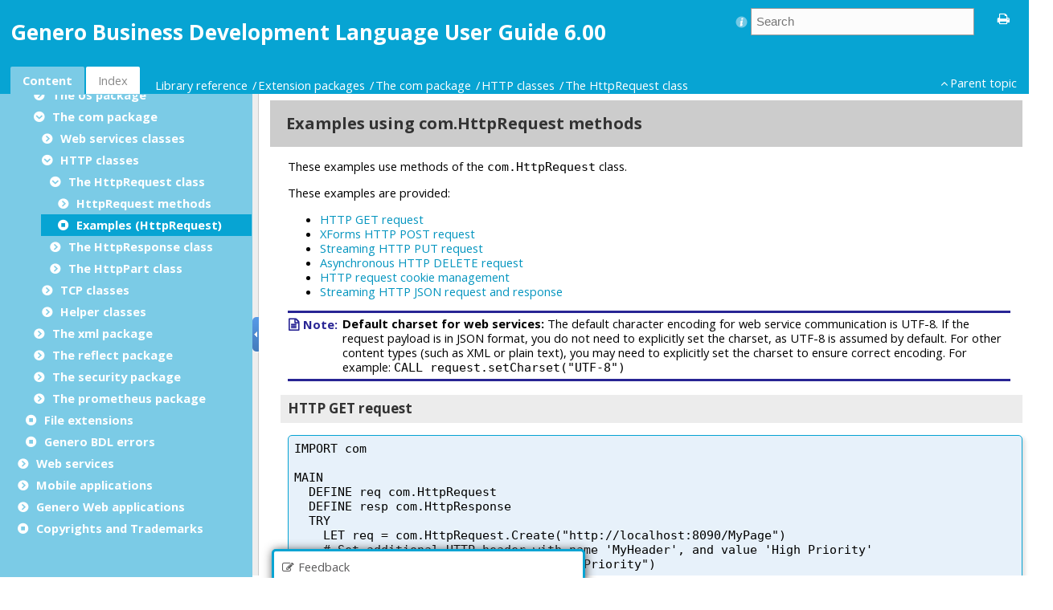

--- FILE ---
content_type: text/html
request_url: https://4js.com/online_documentation/fjs-fgl-manual-html/fgl-topics/c_gws_ComHTTPRequest_examples.html
body_size: 3826
content:

<!DOCTYPE html
  PUBLIC "" "about:legacy-compat">
<html xmlns="http://www.w3.org/1999/xhtml" xml:lang="en-us" lang="en-us"><head><link rel="canonical" href="https://4js.com/online_documentation/fjs-fgl-manual-html/fgl-topics/c_gws_ComHTTPRequest_examples.html" /><meta name="title" content="Genero Business Development Language - Examples using com.HttpRequest methods"></meta><meta http-equiv="Content-Type" content="text/html; charset=UTF-8" />        
      <meta charset="UTF-8" /><meta name="copyright" content="(C) Copyright 2025" /><meta name="DC.rights.owner" content="(C) Copyright 2025" /><meta name="DC.Type" content="concept" /><meta name="description" content="These examples use methods of the com.HttpRequest class." /><meta name="indexterms" content="examples, com.HttpRequest" /><meta name="DC.subject" content="examples, com.HttpRequest" /><meta name="keywords" content="examples, com.HttpRequest" /><meta name="DC.Relation" scheme="URI" content="../fgl-topics/c_gws_ComHTTPRequest.html" /><meta name="bundle" content="bdl_manual" /><meta name="DC.Format" content="XHTML" /><meta name="DC.Identifier" content="c_gws_ComHTTPRequest_examples" /><meta name="DC.Language" content="en-us" /><link rel="stylesheet" type="text/css" href="../oxygen-webhelp/resources/css/commonltr.css?buildId=2018061311"><!----></link><!-- GeneroDocVersionInfo=6.00.02-202511271121-e0919218537820b9bd83c8d0fb40f3e430cfa2f4 --><!-- GeneroDocEngineVersionInfo=2.5.4-20.1-SNAPSHOT-2018061311-0.4.214 -->
<title>Examples using com.HttpRequest methods</title><!--  Generated with Oxygen version 20.1-SNAPSHOT, build number 2018061311.  --><link rel="stylesheet" type="text/css" href="../oxygen-webhelp/resources/css/webhelp_topic.css?buildId=2018061311"><!----></link><script type="text/javascript"><!--
          
          var prefix = "../index.html";
          
          --></script><script type="text/javascript" src="../oxygen-webhelp/resources/js/jquery-3.1.1.min.js"><!----></script><script type="text/javascript" src="../oxygen-webhelp/resources/js/jquery.cookie.js"><!----></script><script type="text/javascript" src="../oxygen-webhelp/resources/js/jquery.highlight-3.js"><!----></script><script type="text/javascript" charset="utf-8" src="../oxygen-webhelp/resources/js/log.js?buildId=2018061311"><!----></script><script type="text/javascript" charset="utf-8" src="../oxygen-webhelp/resources/js/webhelp_topic.js?buildId=2018061311"><!----></script></head><body onload="highlightSearchTerm()" class="frmBody" id="c_gws_ComHTTPRequest_examples"><header role="banner"><table class="nav"><tbody><tr><td colspan="2"><div id="printlink"><a href="javascript:window.print();" title="Print this page"></a></div><div id="permalink"><a href="#" title="Link to this page"></a></div></td></tr><tr><td style="width:75%;"><span class="topic_breadcrumb_links"><span class="topic_breadcrumb_link"><a class="navheader_parent_path" href="../fgl-topics/../fgl-topics/c_gws_COMLibrary_003.html" title="The HTTP classes manage HTTP client network operations on the client side.">HTTP classes</a></span><span class="topic_breadcrumb_link"><a class="navheader_parent_path" href="../fgl-topics/c_gws_ComHTTPRequest.html" title="The com.HttpRequest class provides an interface to perform asynchronous XML and TEXT requests over HTTP for a specified URL, with additional XML streaming possibilities, on the client side.">The HttpRequest class</a></span></span></td><td><span id="topic_navigation_links" class="navheader">
<span class="navparent"><a class="link" href="../fgl-topics/c_gws_ComHTTPRequest.html" title="The com.HttpRequest class provides an interface to perform asynchronous XML and TEXT requests over HTTP for a specified URL, with additional XML streaming possibilities, on the client side."><span class="navheader_label">Parent topic</span><span class="navheader_separator">: </span><span class="navheader_linktext">The HttpRequest class</span></a></span>  </span></td></tr></tbody></table></header><main role="main"><article role="article" aria-labelledby="ariaid-title1">
<h1 class="title topictitle1" id="ariaid-title1">Examples using com.HttpRequest methods</h1>



<div class="body conbody"><p class="shortdesc">These examples use methods of the <code class="ph codeph">com.HttpRequest</code> class.</p>
<div class="p">These examples are provided:<ul class="ul" id="c_gws_ComHTTPRequest_examples__ul_bv1_kss_3y">
<li class="li"><a class="xref" href="#c_gws_ComHTTPRequest_examples__example_http_get_request">HTTP GET request</a></li>
<li class="li"><a class="xref" href="#c_gws_ComHTTPRequest_examples__example_http_post_request">XForms HTTP POST request</a></li>
<li class="li"><a class="xref" href="#c_gws_ComHTTPRequest_examples__example_http_push_request">Streaming HTTP PUT request</a></li>
<li class="li"><a class="xref" href="#c_gws_ComHTTPRequest_examples__example_http_delete_request">Asynchronous HTTP DELETE request</a></li>
<li class="li"><a class="xref" href="#c_gws_ComHTTPRequest_examples__example_http_cookie">HTTP request cookie management</a></li>
<li class="li"><a class="xref" href="#c_gws_ComHTTPRequest_examples__example_json_request_response">Streaming HTTP JSON request and response</a></li>
</ul></div>
<div class="p">
<div class="note note note_note"><span class="note__title">Note:</span> 
<p class="p"><strong class="ph b">Default charset for web services:</strong> The default character encoding for web service
communication is UTF-8. If the request payload is in JSON format, you do not need to explicitly set
the charset, as UTF-8 is assumed by default. For other content types (such as XML or plain text),
you may need to explicitly set the charset to ensure correct encoding. For example: <code class="ph codeph">CALL
request.setCharset("UTF-8")</code></p>
</div>
</div>
<div class="example" id="c_gws_ComHTTPRequest_examples__example_http_get_request"><h2 class="title sectiontitle">HTTP GET request</h2>

<pre class="pre codeblock"><code>IMPORT com
 
MAIN
  DEFINE req com.HttpRequest
  DEFINE resp com.HttpResponse
  TRY
    LET req = com.HttpRequest.Create("http://localhost:8090/MyPage")
    # Set additional HTTP header with name 'MyHeader', and value 'High Priority'
    CALL req.setHeader("MyHeader","High Priority") 
    CALL req.doRequest()
    LET resp = req.getResponse()
    IF resp.getStatusCode() != 200 THEN
      DISPLAY "HTTP Error ("||resp.getStatusCode()||") ",
        resp.getStatusDescription()
    ELSE
      DISPLAY "HTTP Response is : ",resp.getTextResponse()
    END IF
  CATCH
    DISPLAY "ERROR :",status||" ("||sqlca.sqlerrm||")"
  END TRY
END MAIN</code></pre>
</div>
<div class="example" id="c_gws_ComHTTPRequest_examples__example_http_post_request"><h2 class="title sectiontitle">XForms HTTP POST request</h2>

<pre class="pre codeblock"><code>IMPORT com
IMPORT xml
 
MAIN 
  DEFINE req com.HttpRequest
  DEFINE resp com.HttpResponse
  DEFINE doc xml.DomDocument
  TRY 
    LET req = com.HttpRequest.Create("http://localhost:8090/MyProcess")
    CALL req.setMethod("POST") # Perform an HTTP POST method
      # Param1 value is 'hello', Param2 value is 'how are you ?'
    CALL req.doFormEncodedRequest("Param1=hello&amp;Param2=how are you ?",FALSE) 
    LET resp = req.getResponse()
    IF resp.getStatusCode() != 200 THEN
      DISPLAY  "HTTP Error ("||resp.getStatusCode()||") ",
        resp.getStatusDescription()
    ELSE
       # Expect a returned content type of the form */xml 
      LET   doc = resp.getXmlResponse() 
      DISPLAY   "HTTP XML Response is : ",doc.saveToString()
    END IF 
  CATCH
    DISPLAY "ERROR :",status||" ("||sqlca.sqlerrm||")" 
  END TRY
END MAIN</code></pre>
</div>
<div class="example" id="c_gws_ComHTTPRequest_examples__example_http_push_request"><h2 class="title sectiontitle">Streaming HTTP PUT request</h2>

<pre class="pre codeblock"><code>IMPORT com
IMPORT xml
 
MAIN 
  DEFINE req com.HttpRequest
  DEFINE resp com.HttpResponse
  DEFINE writer xml.StaxWriter
  TRY 
    LET req = com.HttpRequest.Create("http://localhost:8090/MyXmlProcess")
    CALL req.setMethod("PUT") # Perform an HTTP PUT method
    CALL req.setHeader("MyHeader","Value of my header") 
      # Retrieve an xml.StaxWriter to start xml streaming 
    LET writer = req.beginXmlRequest() 
    CALL writer.startDocument("utf-8","1.0",true)
    CALL writer.comment("My first XML document sent in streaming with genero") 
    CALL writer.startElement("root")
    CALL writer.attribute("attr1","value1") 
    CALL writer.endElement()
    CALL writer.endDocument()
    CALL req.endXmlRequest(writer) # End streaming request
    LET resp = req.getResponse()
    IF resp.getStatusCode() != 201 OR resp.getStatusCode() != 204 THEN
      DISPLAY   "HTTP Error ("||resp.getStatusCode()||") ",
        resp.getStatusDescription()
    ELSE 
      DISPLAY   "XML document was correctly put on the server"
    END IF 
  CATCH
    DISPLAY "ERROR :",status||" ("||sqlca.sqlerrm||")" 
  END TRY
END MAIN</code></pre>
</div>
<div class="example" id="c_gws_ComHTTPRequest_examples__example_http_delete_request"><h2 class="title sectiontitle">Asynchronous HTTP DELETE request</h2>

<pre class="pre codeblock"><code>IMPORT com
 
MAIN 
  DEFINE req com.HttpRequest
  DEFINE resp com.HttpResponse
  DEFINE url STRING
  DEFINE quit CHAR(1)
  DEFINE questionStr STRING
  DEFINE timeout INTEGER
  TRY 
    WHILE TRUE
      PROMPT "Enter http url you want to delete ? " 
         FOR url ATTRIBUTES (CANCEL=FALSE)
      LET req = com.HttpRequest.Create(url)
      CALL req.setMethod("DELETE")
      CALL req.doRequest()
      # Retrieve asynchronous response for the first time
      LET resp = req.getAsyncResponse() 
      CALL Update(resp) RETURNING questionStr,timeout
      WHILE quit IS NULL OR ( quit!="Y" AND quit!="N" )
        PROMPT questionStr FOR CHAR quit 
          ATTRIBUTES (CANCEL=FALSE,ACCEPT=FALSE,SHIFT="up")
          ON IDLE timeout
          IF resp IS NULL THEN # If no response at first try, 
                                # retrieve it again
            LET resp = req.getAsyncResponse() # as we now have time
            CALL Update(resp) RETURNING questionStr,timeout 
          END IF
        END PROMPT 
      END WHILE
      IF quit == "Y" THEN
        EXIT PROGRAM 
      ELSE
        LET quit = NULL
      END IF
    END WHILE
  CATCH
    DISPLAY "ERROR :",status,sqlca.sqlerrm
  END TRY
END MAIN

FUNCTION Update(resp)
  DEFINE resp com.HttpResponse
  DEFINE ret STRING
  IF resp IS NOT NULL THEN
    IF resp.getStatusCode() != 204 THEN
    LET   ret = "HTTP Error ("||resp.getStatusCode()||")
      :"||resp.getStatusDescription()||". Do you want to quit ? "
    ELSE 
      LET   ret = "HTTP Page deleted. Do you want to quit ? "
    END IF 
  RETURN ret, 0
  ELSE 
    LET ret = "Do you want to quit ? "
    RETURN ret, 1
  END IF
END FUNCTION</code></pre>
</div>
<div class="example" id="c_gws_ComHTTPRequest_examples__example_http_cookie"><h2 class="title sectiontitle">HTTP request cookie management</h2>

<pre class="pre codeblock"><code>IMPORT com

MAIN
  DEFINE req com.HttpRequest,
         resp com.HttpResponse,
         ret INTEGER
  CALL com.WebServiceEngine.SetOption("maximumpersistentcookies",80)
  LET req = com.HttpRequest.Create("http://cube.strasbourg.4js:com/hello/world")
  CALL req.setHeader("Cookie","MyPersonaCookie=hello") # Set a specific one
  CALL req.setAutoCookies(TRUE)
  CALL req.doRequest()
  LET resp = req.getResponse()
  IF resp.getStatusCode()!=200 THEN
      DISPLAY "Error : ",resp.getStatusDescription()
      EXIT PROGRAM 1
   ELSE
     LET ret = resp.getTextResponse()
     DISPLAY "OK :",ret
     DISPLAY "Cookie that will be handled automatically are : "
     DISPLAY resp.getHeader("Set-Cookie")
   END IF
END MAIN</code></pre>
</div>

<div class="example" id="c_gws_ComHTTPRequest_examples__example_json_request_response"><h2 class="title sectiontitle">Streaming HTTP JSON request and response</h2>

<pre class="pre codeblock"><code>IMPORT COM
IMPORT JSON
MAIN
    DEFINE req com.HttpRequest
    DEFINE resp com.HttpResponse
    DEFINE resp_body RECORD
        key STRING
    END RECORD
    TRY
        LET req = com.HttpRequest.Create("http://localhost:8090/JSONService/echo")
        CALL req.setMethod("POST")
        CALL req.setHeader("Accept", "application/json")
        CALL req.setHeader("Content-Type", "application/json")
        VAR writer = req.beginJSONRequest()
        CALL writer.startJSON() # Low-level JSON api
        CALL writer.startObject()
        CALL writer.setProperty("key")
        CALL writer.setValue("value")
        CALL writer.endObject()
        CALL writer.endJSON()
        CALL req.endJSONRequest(writer)
        LET resp = req.getResponse()
        VAR retCode = resp.getStatusCode()
        IF retcode == 200 THEN
            VAR reader = resp.beginJSONResponse()
            CALL reader.next()
            CALL json.Serializer.JSONToVariable(reader, resp_body) # High-level JSON API
            CALL resp.endJSONResponse(reader)
        ELSE
            DISPLAY "HTTP Error ("||retCode||")", resp.getStatusDescription()
        END IF
        DISPLAY "key: ",resp_body.key
    CATCH
        DISPLAY "ERROR: " ,status || " ("||sqlca.sqlerrm||")"
    END TRY
END MAIN</code></pre>
</div>
</div>
<nav role="navigation" class="related-links"></nav></article></main><footer role="contentinfo"><div class="navfooter"><!---->
<span class="navparent"><a class="link" href="../fgl-topics/c_gws_ComHTTPRequest.html" title="The com.HttpRequest class provides an interface to perform asynchronous XML and TEXT requests over HTTP for a specified URL, with additional XML streaming possibilities, on the client side."><span class="navheader_label">Parent topic</span><span class="navheader_separator">: </span><span class="navheader_linktext">The HttpRequest class</span></a></span>  </div></footer><script type="text/javascript" src="https://4js.com/fjs_comment.js"><!----></script></body></html>

--- FILE ---
content_type: text/html
request_url: https://4js.com/online_documentation/fjs-fgl-manual-html/index.html?q=/online_documentation/fjs-fgl-manual-html/fgl-topics/c_gws_ComHTTPRequest_examples.html
body_size: 92177
content:

<!DOCTYPE html
  SYSTEM "about:legacy-compat">
<html xml:lang="en-us" lang="en-us"><head><link rel="canonical" href="https://4js.com/online_documentation/fjs-fgl-manual-html/index.html" /><meta name="title" content="Genero Business Development Language - Genero Business Development Language User Guide 6.00"></meta><!--  Generated with Oxygen version 20.1-SNAPSHOT, build number 2018061311.  --><!-- GeneroDocVersionInfo=6.00.02-202511271121-e0919218537820b9bd83c8d0fb40f3e430cfa2f4 --><!-- GeneroDocEngineVersionInfo=2.5.4-20.1-SNAPSHOT-2018061311-0.4.214 -->
<title>Genero Business Development Language User Guide 6.00</title><meta http-equiv="X-UA-Compatible" content="IE=edge,chrome=1"></meta><meta http-equiv="Content-Type" content="text/html; charset=utf-8"></meta><script type="text/javascript">
                var withFrames=false;
              
                var webhelpSearchRanking = true;
            </script><link rel="stylesheet" type="text/css" href="oxygen-webhelp/resources/css/commonltr.css?buildId=2018061311"><!----></link><link rel="stylesheet" type="text/css" href="oxygen-webhelp/resources/css/toc.css?buildId=2018061311"><!----></link><link rel="stylesheet" type="text/css" href="oxygen-webhelp/resources/skins/desktop/toc_custom.css?buildId=2018061311"><!----></link><link rel="stylesheet" type="text/css" href="oxygen-webhelp/resources/css/webhelp_topic.css?buildId=2018061311"><!----></link><script type="text/javascript" src="oxygen-webhelp/resources/js/jquery-3.1.1.min.js"><!----></script><script type="text/javascript" src="oxygen-webhelp/resources/js/jquery.cookie.js"><!----></script><script type="text/javascript" charset="utf-8" src="oxygen-webhelp/resources/js/jquery.highlight-3.js"><!----></script><script type="text/javascript" src="oxygen-webhelp/search/nwSearchFnt.js?uniqueId=20251127114403"><!----></script><script type="text/javascript" src="oxygen-webhelp/search/searchCommon.js?buildId=2018061311"><!----></script><script type="text/javascript" src="oxygen-webhelp/search/classic/search.js?buildId=2018061311"><!----></script><script type="text/javascript" src="oxygen-webhelp/search/stemmers/en_stemmer.js?uniqueId=20251127114403"><!----></script><script type="text/javascript" charset="utf-8" src="oxygen-webhelp/resources/localization/strings.js?uniqueId=20251127114403"><!----></script><script type="text/javascript" charset="utf-8" src="oxygen-webhelp/resources/js/localization.js?buildId=2018061311"><!----></script><script src="./oxygen-webhelp/resources/js/browserDetect.js?buildId=2018061311" type="text/javascript"><!----></script><script type="text/javascript" charset="utf-8" src="oxygen-webhelp/resources/js/parseuri.js?buildId=2018061311"><!----></script><script type="text/javascript" charset="utf-8" src="oxygen-webhelp/resources/js/jquery.ba-hashchange.min.js"><!----></script><script type="text/javascript" src="oxygen-webhelp/resources/js/splitter.js?buildId=2018061311"><!----></script><script type="text/javascript" src="oxygen-webhelp/resources/js/log.js?buildId=2018061311"><!----></script><script type="text/javascript" src="oxygen-webhelp/resources/js/toc.js?buildId=2018061311"><!----></script><script type="text/javascript" src="oxygen-webhelp/resources/skins/desktop/toc_driver.js?buildId=2018061311"><!----></script></head><body onload="javascript:initializeTabsMenu();" style="overflow: hidden;"><noscript><style type="text/css">
              #searchBlock,
              #preload,
              #indexBlock,
              #tocMenu{
                  display:none
              }
              
              #tab_nav_tree,
              #contentBlock ul li ul{
                  display:block;
              }
              #contentBlock ul li span{
                  padding:0px 5px 0px 5px;
              }
              #contentMenuItem:before{
                  content:"Content";
              }</style><div style="width: 100%; vertical-align: middle; text-align: center; height: 100%;"><div style="position: absolute; top:45%; left:25%;width: 50%; "> You must enable
                  javascript in order to view this page or you can go <a href="index_frames.html">here</a> to view the webhelp. </div></div></noscript><div id="header"><div id="lHeader"><div id="productTitle"><a id="customLogo" href="sitemap.html">&nbsp;</a><h1>Genero Business Development Language User Guide 6.00</h1><div class="framesLink"><div id="printlink"><a onclick="printFrame('frm')" title="Print this page"></a></div><div><a href="index_frames.html" id="oldFrames" title="With Frames"></a></div></div></div><table class="tool" cellpadding="0" cellspacing="0"><tr><td><div id="tocMenu"><div class="tab" id="content" title="Content"><span onclick="showMenu('content')" id="content.label">Content</span></div><div class="tab" id="search" title="Search Results"><span onclick="showMenu('search')" id="search.label">Search Results</span></div><div class="tab" id="index" title="Index"><span onclick="showMenu('index')" id="index.label">Index</span></div></div></td><td><div id="productToolbar"><div id="breadcrumbLinks"><!----></div><div id="navigationLinks"><!----></div></div></td></tr></table></div><div id="space"><!----></div></div><div id="splitterContainer"><div id="leftPane"><div id="bck_toc"><div id="searchBlock" style="display:none;"><div id="searchResults"><!----></div></div><div id="preload" style="display: none;">Loading, please wait ...<p><img src="oxygen-webhelp/resources/img/spinner.gif" alt="Loading"></img></p></div><div id="contentBlock"><div id="tab_nav_tree_placeholder"><div id="expnd"><a href="javascript:void(0);" onclick="collapseAll();" id="collapseAllLink" title="CollapseAll"></a><a href="javascript:void(0);" onclick="expandAll();" id="expandAllLink" title="ExpandAll"></a></div><div id="tab_nav_tree" class="visible_tab"><div id="tree"><ul><li><span class="topicref"><a href="fgl-topics/c_fgl_manual_quick_links.html" data-id="c_fgl_manual_quick_links">Genero BDL User Guide</a></span></li><li><span class="topicref"><a href="fgl-topics/fgl_whatsnew_600v.html" data-id="fgl_whatsnew_600v">What's new in 6.00</a></span></li><li><span class="topicref"><a href="fgl-topics/c_fgl_section_general.html" data-id="c_fgl_section_general">General</a></span><ul><li><span class="topicref"><a href="fgl-topics/c_fgl_DocConv_001.html" data-id="c_fgl_DocConv_001">Documentation conventions</a></span><ul><li><span class="topicref"><a href="common-topics/c_common_DocConv_002.html" data-id="c_common_DocConv_002">Syntax diagrams</a></span></li><li><span class="topicref"><a href="fgl-topics/c_fgl_DocConv_003.html" data-id="c_fgl_DocConv_003">Warnings, notes and tips</a></span></li><li><span class="topicref"><a href="fgl-topics/c_fgl_DocConv_004.html" data-id="c_fgl_DocConv_004">Code examples</a></span></li></ul></li><li><span class="topicref"><a href="fgl-topics/c_fgl_DocConv_007.html" data-id="c_fgl_DocConv_007">Searching the documentation</a></span></li><li><span class="topicref"><a href="fgl-topics/c_fgl_terms_001.html" data-id="c_fgl_terms_001">General terms used in this documentation</a></span></li><li><span class="topicref"><a href="fgl-topics/c_fgl_general_other_source_info.html" data-id="c_fgl_general_other_source_info">Other source of information</a></span></li><li><span class="topicref"><a href="fgl-topics/c_fgl_intro_BDL_001.html" data-id="c_fgl_intro_BDL_001">Introduction to Genero BDL programming</a></span><ul><li><span class="topicref"><a href="fgl-topics/c_fgl_intro_BDL_002.html" data-id="c_fgl_intro_BDL_002"><span class="ph" id="ph_title">Overview of Genero BDL</span></a></span><ul><li><span class="topicref"><a href="fgl-topics/c_fgl_intro_BDL_003.html" data-id="c_fgl_intro_BDL_003">Separation of business logic and user interface</a></span></li><li><span class="topicref"><a href="fgl-topics/c_fgl_intro_BDL_004.html" data-id="c_fgl_intro_BDL_004">Portability - write once, deploy anywhere</a></span></li></ul></li><li><span class="topicref"><a href="fgl-topics/c_fgl_intro_BDL_009.html" data-id="c_fgl_intro_BDL_009"><span class="ph" id="ph_title">Genero BDL concepts</span></a></span><ul><li><span class="topicref"><a href="fgl-topics/c_fgl_intro_BDL_029.html" data-id="c_fgl_intro_BDL_029">Genero programs</a></span></li><li><span class="topicref"><a href="fgl-topics/c_fgl_intro_BDL_010.html" data-id="c_fgl_intro_BDL_010">Integrated SQL support</a></span></li><li><span class="topicref"><a href="fgl-topics/c_fgl_intro_xml_utils.html" data-id="c_fgl_intro_xml_utils">XML support</a></span></li><li><span class="topicref"><a href="fgl-topics/c_fgl_intro_BDL_017.html" data-id="c_fgl_intro_BDL_017">The user interface</a></span></li><li><span class="topicref"><a href="fgl-topics/c_fgl_intro_BDL_015.html" data-id="c_fgl_intro_BDL_015">Language library </a></span></li><li><span class="topicref"><a href="fgl-topics/c_fgl_intro_BDL_012.html" data-id="c_fgl_intro_BDL_012">Windows and forms</a></span></li><li><span class="topicref"><a href="fgl-topics/c_fgl_intro_BDL_011.html" data-id="c_fgl_intro_BDL_011">Interactive instructions</a></span></li><li><span class="topicref"><a href="fgl-topics/c_fgl_intro_BDL_014.html" data-id="c_fgl_intro_BDL_014">Responding to user actions</a></span></li><li><span class="topicref"><a href="fgl-topics/c_fgl_intro_BDL_006.html" data-id="c_fgl_intro_BDL_006">Producing reports</a></span></li><li><span class="topicref"><a href="fgl-topics/c_fgl_intro_BDL_007.html" data-id="c_fgl_intro_BDL_007">Internationalization</a></span></li><li><span class="topicref"><a href="fgl-topics/c_fgl_intro_gws.html" data-id="c_fgl_intro_gws">Web services support</a></span></li><li><span class="topicref"><a href="fgl-topics/c_fgl_intro_BDL_008.html" data-id="c_fgl_intro_BDL_008">Extending the language</a></span></li><li><span class="topicref"><a href="fgl-topics/c_fgl_intro_BDL_005.html" data-id="c_fgl_intro_BDL_005">Programming tools</a></span></li><li><span class="topicref"><a href="fgl-topics/c_fgl_intro_BDL_018.html" data-id="c_fgl_intro_BDL_018">Compiling application sources</a></span></li><li><span class="topicref"><a href="fgl-topics/c_fgl_intro_BDL_024.html" data-id="c_fgl_intro_BDL_024">Deploying application files</a></span></li></ul></li></ul></li></ul></li><li><span class="topicref"><a href="fgl-topics/c_fgl_installation_001.html" data-id="c_fgl_installation_001">Installation</a></span><ul><li><span class="topicref"><a href="fgl-topics/c_fgl_installation_002.html" data-id="c_fgl_installation_002">Resources for upgrades</a></span></li><li><span class="topicref"><a href="fgl-topics/c_fgl_installation_003.html" data-id="c_fgl_installation_003">Software requirements</a></span><ul><li><span class="topicref"><a href="fgl-topics/c_fgl_installation_004.html" data-id="c_fgl_installation_004">Supported operating systems</a></span></li><li><span class="topicref"><a href="fgl-topics/c_fgl_installation_syspacks.html" data-id="c_fgl_installation_syspacks">System packages</a></span></li><li><span class="topicref"><a href="fgl-topics/c_fgl_installation_005.html" data-id="c_fgl_installation_005">Database client software</a></span></li><li><span class="topicref"><a href="fgl-topics/c_fgl_installation_006.html" data-id="c_fgl_installation_006">C compiler for C extensions</a></span></li><li><span class="topicref"><a href="fgl-topics/c_fgl_installation_009.html" data-id="c_fgl_installation_009">Java runtime environment for FGL</a></span></li><li><span class="topicref"><a href="fgl-topics/c_fgl_installation_ipv6.html" data-id="c_fgl_installation_ipv6">IPv6 support with Genero</a></span></li></ul></li><li><span class="topicref"><a href="fgl-topics/c_fgl_installation_012.html" data-id="c_fgl_installation_012">Platform specific notes</a></span><ul><li><span class="topicref"><a href="fgl-topics/c_fgl_installation_017.html" data-id="c_fgl_installation_017">IBM®  AIX® platform notes</a></span></li><li><span class="topicref"><a href="fgl-topics/c_fgl_installation_macosx.html" data-id="c_fgl_installation_macosx">Apple®  macOS® platform notes</a></span></li><li><span class="topicref"><a href="fgl-topics/c_fgl_installation_023.html" data-id="c_fgl_installation_023">Microsoft™  Windows® platform notes</a></span></li><li><span class="topicref"><a href="fgl-topics/c_fgl_installation_016.html" data-id="c_fgl_installation_016">SUSE® Linux Enterprise platform notes</a></span></li><li><span class="topicref"><a href="fgl-topics/c_fgl_installation_018.html" data-id="c_fgl_installation_018">Debian / Ubuntu Linux platform notes</a></span></li><li><span class="topicref"><a href="fgl-topics/c_fgl_installation_019.html" data-id="c_fgl_installation_019">RHEL® / CentOS® / Rocky Linux® / Oracle Linux® platform notes</a></span></li><li><span class="topicref"><a href="fgl-topics/c_fgl_installation_014.html" data-id="c_fgl_installation_014">Web Services platform specific notes</a></span></li></ul></li><li><span class="topicref"><a href="fgl-topics/c_fgl_installation_010.html" data-id="c_fgl_installation_010">Installing Genero BDL</a></span></li><li><span class="topicref"><a href="fgl-topics/c_fgl_installation_011.html" data-id="c_fgl_installation_011">Upgrading Genero BDL</a></span></li><li><span class="topicref"><a href="fgl-topics/t_gma_install.html" data-id="t_gma_install">Install Genero Mobile for Android™</a></span></li><li><span class="topicref"><a href="fgl-topics/t_gmi_install.html" data-id="t_gmi_install">Install Genero Mobile for iOS (single version)</a></span></li><li><span class="topicref"><a href="fgl-topics/t_gmi_install_mult_ver.html" data-id="t_gmi_install_mult_ver">Install Genero Mobile for iOS (multiple versions)</a></span></li><li><span class="topicref"><a href="fgl-topics/t_fgl_gwa_install.html" data-id="t_fgl_gwa_install">Install Genero Web Application</a></span></li></ul></li><li><span class="topicref"><a href="fgl-topics/c_fgl_section_upgrading.html" data-id="c_fgl_section_upgrading">Upgrading</a></span><ul><li><span class="topicref"><a href="fgl-topics/c_fgl_nf.html" data-id="c_fgl_nf">New features of Genero BDL</a></span><ul><li><span class="topicref"><a href="fgl-topics/fgl_whatsnew_600v_2.html">BDL 6.00 new features</a></span></li><li><span class="topicref"><a href="fgl-topics/fgl_whatsnew_501.html" data-id="fgl_whatsnew_501">BDL 5.01 new features</a></span></li><li><span class="topicref"><a href="fgl-topics/fgl_whatsnew_500v.html" data-id="fgl_whatsnew_500v">BDL 5.00 new features</a></span></li><li><span class="topicref"><a href="fgl-topics/fgl_whatsnew_401.html" data-id="fgl_whatsnew_401">BDL 4.01 new features</a></span></li><li><span class="topicref"><a href="fgl-topics/fgl_whatsnew_400.html" data-id="fgl_whatsnew_400">BDL 4.00 new features</a></span></li><li><span class="topicref"><a href="fgl-topics/fgl_whatsnew_321.html" data-id="fgl_whatsnew_321">BDL 3.21 new features</a></span></li><li><span class="topicref"><a href="fgl-topics/fgl_whatsnew_320.html" data-id="fgl_whatsnew_320">BDL 3.20 new features</a></span></li><li><span class="topicref"><a href="fgl-topics/fgl_whatsnew_310.html" data-id="fgl_whatsnew_310">BDL 3.10 new features</a></span></li><li><span class="topicref"><a href="fgl-topics/fgl_whatsnew_300v.html" data-id="fgl_whatsnew_300v">BDL 3.00 new features</a></span></li><li><span class="topicref"><a href="fgl-topics/fgl_whatsnew_251.html" data-id="fgl_whatsnew_251">BDL 2.51 new features</a></span></li><li><span class="topicref"><a href="fgl-topics/fgl_whatsnew_250.html" data-id="fgl_whatsnew_250">BDL 2.50 new features</a></span></li><li><span class="topicref"><a href="fgl-topics/fgl_whatsnew_241.html" data-id="fgl_whatsnew_241">BDL 2.41 new features</a></span></li><li><span class="topicref"><a href="fgl-topics/fgl_whatsnew_240.html" data-id="fgl_whatsnew_240">BDL 2.40 new features</a></span></li><li><span class="topicref"><a href="fgl-topics/fgl_whatsnew_232.html" data-id="fgl_whatsnew_232">BDL 2.32 new features</a></span></li><li><span class="topicref"><a href="fgl-topics/fgl_whatsnew_230.html" data-id="fgl_whatsnew_230">BDL 2.30 new features</a></span></li><li><span class="topicref"><a href="fgl-topics/fgl_whatsnew_221.html" data-id="fgl_whatsnew_221">BDL 2.21 new features</a></span></li><li><span class="topicref"><a href="fgl-topics/fgl_whatsnew_220.html" data-id="fgl_whatsnew_220">BDL 2.20 new features</a></span></li><li><span class="topicref"><a href="fgl-topics/fgl_whatsnew_211.html" data-id="fgl_whatsnew_211">BDL 2.11 new features</a></span></li><li><span class="topicref"><a href="fgl-topics/fgl_whatsnew_210.html" data-id="fgl_whatsnew_210">BDL 2.10 new features</a></span></li><li><span class="topicref"><a href="fgl-topics/fgl_whatsnew_202.html" data-id="fgl_whatsnew_202">BDL 2.02 new features</a></span></li><li><span class="topicref"><a href="fgl-topics/fgl_whatsnew_201.html" data-id="fgl_whatsnew_201">BDL 2.01 new features</a></span></li><li><span class="topicref"><a href="fgl-topics/fgl_whatsnew_200.html" data-id="fgl_whatsnew_200">BDL 2.00 new features</a></span></li><li><span class="topicref"><a href="fgl-topics/fgl_whatsnew_133.html" data-id="fgl_whatsnew_133">BDL 1.33 new features</a></span></li><li><span class="topicref"><a href="fgl-topics/fgl_whatsnew_132.html" data-id="fgl_whatsnew_132">BDL 1.32 new features</a></span></li><li><span class="topicref"><a href="fgl-topics/fgl_whatsnew_131.html" data-id="fgl_whatsnew_131">BDL 1.31 new features</a></span></li><li><span class="topicref"><a href="fgl-topics/fgl_whatsnew_130.html" data-id="fgl_whatsnew_130">BDL 1.30 new features</a></span></li><li><span class="topicref"><a href="fgl-topics/fgl_whatsnew_120.html" data-id="fgl_whatsnew_120">BDL 1.20 new features</a></span></li><li><span class="topicref"><a href="fgl-topics/fgl_whatsnew_110.html" data-id="fgl_whatsnew_110">BDL 1.10 new features</a></span></li></ul></li><li><span class="topicref"><a href="fgl-topics/c_fgl_upgrade_guides.html" data-id="c_fgl_upgrade_guides">Upgrade Guides for Genero BDL</a></span><ul><li><span class="topicref"><a href="fgl-topics/c_fgl_Migrate_to_all.html" data-id="c_fgl_Migrate_to_all">General BDL upgrade guide</a></span><ul><li><span class="topicref"><a href="fgl-topics/c_fgl_Migrate_to_all_versions.html" data-id="c_fgl_Migrate_to_all_versions">Version number meaning</a></span></li><li><span class="topicref"><a href="fgl-topics/c_fgl_Migrate_to_all_pcode.html" data-id="c_fgl_Migrate_to_all_pcode">P-Code compatibility</a></span></li><li><span class="topicref"><a href="fgl-topics/c_fgl_Migrate_to_all_fecompat.html" data-id="c_fgl_Miggrate_to_all_fecompat">VM and front-end compatibility</a></span></li></ul></li><li><span class="topicref"><a href="fgl-topics/c_fgl_Migrate_to_600v.html" data-id="c_fgl_Migrate_to_600v">BDL 6.00 upgrade guide</a></span><ul><li><span class="topicref"><a href="fgl-topics/c_fgl_Migrate_to_600_core_language.html" data-id="c_fgl_Migrate_to_600_core_language">Core language changes</a></span></li><li><span class="topicref"><a href="fgl-topics/c_fgl_Migrate_to_600_web_services.html" data-id="c_fgl_Migrate_to_600_web_services">Web Services changes</a></span></li><li><span class="topicref"><a href="fgl-topics/c_fgl_Migrate_to_600_database_drivers.html" data-id="c_fgl_Migrate_to_600_database_drivers">Database drivers changes</a></span></li><li><span class="topicref"><a href="fgl-topics/c_fgl_Migrate_to_600_presentation_styles.html" data-id="c_fgl_Migrate_to_600_presentation_styles">Presentation styles changes</a></span></li><li><span class="topicref"><a href="fgl-topics/c_fgl_Migrate_to_600_frontcalls.html" data-id="c_fgl_Migrate_to_600_frontcalls">Front calls changes</a></span></li><li><span class="topicref"><a href="fgl-topics/c_fgl_Migrate_to_600_web_components.html" data-id="c_fgl_Migrate_to_600_web_components">Web components changes</a></span></li><li><span class="topicref"><a href="fgl-topics/c_fgl_Migrate_to_600_gma_changes.html" data-id="c_fgl_Migrate_to_600_gma_changes">Genero Mobile for Android™ (GMA) 6.00 changes</a></span></li><li><span class="topicref"><a href="fgl-topics/c_fgl_Migrate_to_600_gmi_changes.html" data-id="c_fgl_Migrate_to_600_gmi_changes">Genero Mobile for iOS (GMI) 6.00 changes</a></span></li><li><span class="topicref"><a href="fgl-topics/c_fgl_Migrate_to_600_gwa_changes.html" data-id="c_fgl_Migrate_to_600_gwa_changes">Genero for Web Applications (GWA) 6.00 changes</a></span></li><li><span class="topicref"><a href="fgl-topics/c_fgl_Migrate_to_600_fgl_tools.html" data-id="c_fgl_Migrate_to_600_fgl_tools">Command tools changes</a></span></li></ul></li><li><span class="topicref"><a href="fgl-topics/c_fgl_Migrate_to_501.html" data-id="c_fgl_Migrate_to_501">BDL 5.01 upgrade guide</a></span><ul><li><span class="topicref"><a href="fgl-topics/c_fgl_Migrate_to_501_web_services.html" data-id="c_fgl_Migrate_to_501_web_services">Web Services changes</a></span></li><li><span class="topicref"><a href="fgl-topics/c_fgl_Migrate_to_501_database_drivers.html" data-id="c_fgl_Migrate_to_501_database_drivers">Database drivers changes</a></span></li><li><span class="topicref"><a href="fgl-topics/c_fgl_Migrate_to_501_presentation_styles.html" data-id="c_fgl_Migrate_to_501_presentation_styles">Presentation styles changes</a></span></li><li><span class="topicref"><a href="fgl-topics/c_fgl_Migrate_to_501_frontcalls.html" data-id="c_fgl_Migrate_to_501_frontcalls">Front calls changes</a></span></li><li><span class="topicref"><a href="fgl-topics/c_fgl_Migrate_to_501_web_components.html" data-id="c_fgl_Migrate_to_501_web_components">Web components changes</a></span></li><li><span class="topicref"><a href="fgl-topics/c_fgl_Migrate_to_501_gma_changes.html" data-id="c_fgl_Migrate_to_501_gma_changes">Genero Mobile for Android™ (GMA) 5.01 changes</a></span></li><li><span class="topicref"><a href="fgl-topics/c_fgl_Migrate_to_501_gmi_changes.html" data-id="c_fgl_Migrate_to_501_gmi_changes">Genero Mobile for iOS (GMI) 5.01 changes</a></span></li><li><span class="topicref"><a href="fgl-topics/c_fgl_Migrate_to_501_gwa_changes.html" data-id="c_fgl_Migrate_to_501_gwa_changes">Genero for Web Applications (GWA) 5.01 changes</a></span></li><li><span class="topicref"><a href="fgl-topics/c_fgl_Migrate_to_501_fgl_tools.html" data-id="c_fgl_Migrate_to_501_fgl_tools">Command tools changes</a></span></li></ul></li><li><span class="topicref"><a href="fgl-topics/c_fgl_Migrate_to_500v.html" data-id="c_fgl_Migrate_to_500">BDL 5.00 upgrade guide</a></span><ul><li><span class="topicref"><a href="fgl-topics/c_fgl_Migrate_to_500_web_services.html" data-id="c_fgl_Migrate_to_500_web_services">Web Services changes</a></span></li><li><span class="topicref"><a href="fgl-topics/c_fgl_Migrate_to_500_database_drivers.html" data-id="c_fgl_Migrate_to_500_database_drivers">Database drivers changes</a></span></li><li><span class="topicref"><a href="fgl-topics/c_fgl_Migrate_to_500_presentation_styles.html" data-id="c_fgl_Migrate_to_500_presentation_styles">Presentation styles changes</a></span></li><li><span class="topicref"><a href="fgl-topics/c_fgl_Migrate_to_500_frontcalls.html" data-id="c_fgl_Migrate_to_500_frontcalls">Front calls changes</a></span></li><li><span class="topicref"><a href="fgl-topics/c_fgl_Migrate_to_500_web_components.html" data-id="c_fgl_Migrate_to_500_web_components">Web components changes</a></span></li><li><span class="topicref"><a href="fgl-topics/c_fgl_Migrate_to_500_gma_changes.html" data-id="c_fgl_Migrate_to_500_gma_changes">Genero Mobile for Android™ (GMA) 5.00 changes</a></span></li><li><span class="topicref"><a href="fgl-topics/c_fgl_Migrate_to_500_gmi_changes.html" data-id="c_fgl_Migrate_to_500_gmi_changes">Genero Mobile for iOS (GMI) 5.00 changes</a></span></li><li><span class="topicref"><a href="fgl-topics/c_fgl_Migrate_to_500_fgl_tools.html" data-id="c_fgl_Migrate_to_500_fgl_tools">Command tools changes</a></span></li><li><span class="topicref"><a href="fgl-topics/c_fgl_Migrate_to_500_oracle_boolean.html" data-id="c_fgl_migrate_to_500_oracle_boolean">ORACLE® BOOLEAN type</a></span></li></ul></li><li><span class="topicref"><a href="fgl-topics/c_fgl_Migrate_to_401.html" data-id="c_fgl_Migrate_to_401">BDL 4.01 upgrade guide</a></span><ul><li><span class="topicref"><a href="fgl-topics/c_fgl_Migrate_to_401_web_services.html" data-id="c_fgl_Migrate_to_401_web_services">Web Services changes</a></span></li><li><span class="topicref"><a href="fgl-topics/c_fgl_Migrate_to_401_database_drivers.html" data-id="c_fgl_Migrate_to_401_database_drivers">Database drivers changes</a></span></li><li><span class="topicref"><a href="fgl-topics/c_fgl_Migrate_to_401_presentation_styles.html" data-id="c_fgl_Migrate_to_401_presentation_styles">Presentation styles changes</a></span></li><li><span class="topicref"><a href="fgl-topics/c_fgl_Migrate_to_401_frontcalls.html" data-id="c_fgl_Migrate_to_401_frontcalls">Front calls changes</a></span></li><li><span class="topicref"><a href="fgl-topics/c_fgl_Migrate_to_401_web_components.html" data-id="c_fgl_Migrate_to_401_web_components">Web components changes</a></span></li><li><span class="topicref"><a href="fgl-topics/c_fgl_Migrate_to_401_gma_changes.html" data-id="c_fgl_Migrate_to_401_gma_changes">Genero Mobile for Android™ (GMA) 4.01 changes</a></span></li><li><span class="topicref"><a href="fgl-topics/c_fgl_Migrate_to_401_gmi_changes.html" data-id="c_fgl_Migrate_to_401_gmi_changes">Genero Mobile for iOS (GMI) 4.01 changes</a></span></li></ul></li><li><span class="topicref"><a href="fgl-topics/c_fgl_Migrate_to_400.html" data-id="c_fgl_Migrate_to_400">BDL 4.00 upgrade guide</a></span><ul><li><span class="topicref"><a href="fgl-topics/c_fgl_Migrate_to_400_licensing.html" data-id="c_fgl_Migrate_to_400_licensing">Licensing tools requirements</a></span></li><li><span class="topicref"><a href="fgl-topics/c_fgl_Migrate_to_400_universal_rendering.html" data-id="c_fgl_Migrate_to_400_universal_rendering">Universal Rendering as standard</a></span></li><li><span class="topicref"><a href="fgl-topics/c_fgl_Migrate_to_400_wci_desupport.html" data-id="c_fgl_migrate_to_400_wci_desupport">Removal of Windows Container Interface (WCI)</a></span></li><li><span class="topicref"><a href="fgl-topics/c_fgl_Migrate_to_400_paradlg_desupport.html" data-id="c_fgl_migrate_to_400_paradlg_desupport">Removal of parallel dialogs / splitviews</a></span></li><li><span class="topicref"><a href="fgl-topics/c_fgl_Migrate_to_400_web_services.html" data-id="c_fgl_Migrate_to_400_web_services">Web Services changes</a></span></li><li><span class="topicref"><a href="fgl-topics/c_fgl_Migrate_to_400_gma_changes.html" data-id="c_fgl_Migrate_to_400_gma_changes">Genero Mobile for Android™ (GMA) 4.00 changes</a></span></li><li><span class="topicref"><a href="fgl-topics/c_fgl_Migrate_to_400_gmi_changes.html" data-id="c_fgl_Migrate_to_400_gmi_changes">Genero Mobile for iOS (GMI) 4.00 changes</a></span></li><li><span class="topicref"><a href="fgl-topics/c_fgl_Migrate_to_400_mixed_definitions.html" data-id="c_fgl_migrate_to_400_mixed_definitions">Mixed definitions</a></span></li><li><span class="topicref"><a href="fgl-topics/c_fgl_Migrate_to_400_record_enhs.html" data-id="c_fgl_Migrate_to_400_record_enhs">Record usage enhancements</a></span></li><li><span class="topicref"><a href="fgl-topics/c_fgl_Migrate_to_400_chained_calls.html" data-id="c_fgl_Migrate_to_400_chained_calls">Method chaining enhancements</a></span></li><li><span class="topicref"><a href="fgl-topics/c_fgl_Migrate_to_400_presentation_styles.html" data-id="c_fgl_Migrate_to_400_presentation_styles">Presentation styles changes</a></span></li><li><span class="topicref"><a href="fgl-topics/c_fgl_Migrate_to_400_frontcalls.html" data-id="c_fgl_Migrate_to_400_frontcalls">Front calls changes</a></span></li><li><span class="topicref"><a href="fgl-topics/c_fgl_Migrate_to_400_web_components.html" data-id="c_fgl_Migrate_to_400_web_components">Web components changes</a></span></li><li><span class="topicref"><a href="fgl-topics/c_fgl_Migrate_to_400_database_drivers.html" data-id="c_fgl_Migrate_to_400_database_drivers">Database drivers changes</a></span></li><li><span class="topicref"><a href="fgl-topics/c_fgl_Migrate_to_400_oracle_interval.html" data-id="c_fgl_migrate_to_400_oracle_interval">ORACLE® INTERVAL types</a></span></li><li><span class="topicref"><a href="fgl-topics/c_fgl_Migrate_to_400_sqlserver_utf8.html" data-id="c_fgl_migrate_to_400_sqlserver_utf8">SQL Server UTF-8 support</a></span></li><li><span class="topicref"><a href="fgl-topics/c_fgl_Migrate_to_400_sap_hana_natchar.html" data-id="c_fgl_migrate_to_400_sap_hana_natchar">SAP HANA® character string types</a></span></li><li><span class="topicref"><a href="fgl-topics/c_fgl_Migrate_to_400_gui_protocol_compression.html" data-id="c_fgl_migrate_to_400_gui_protocol_compression">Removal of AUI protocol compression</a></span></li><li><span class="topicref"><a href="fgl-topics/c_fgl_Migrate_to_400_fgl_tools.html" data-id="c_fgl_Migrate_to_400_fgl_tools">Command tools changes</a></span></li><li><span class="topicref"><a href="fgl-topics/c_fgl_Migrate_to_400_FGLWRTUMASK.html" data-id="c_fgl_Migrate_to_400_FGLWRTUMASK">FGLWRTUMASK removal</a></span></li><li><span class="topicref"><a href="fgl-topics/c_fgl_Migrate_to_400_dialog_stop.html" data-id="c_fgl_migrate_to_400_dialog_stop">DISPLAY ARRAY stops if container is hidden</a></span></li></ul></li><li><span class="topicref"><a href="fgl-topics/c_fgl_Migrate_to_321.html" data-id="c_fgl_Migrate_to_321">BDL 3.21 upgrade guide</a></span><ul><li><span class="topicref"><a href="fgl-topics/c_fgl_Migrate_to_321_web_services.html" data-id="c_fgl_Migrate_to_321_web_services">Web Services changes</a></span></li><li><span class="topicref"><a href="fgl-topics/c_fgl_Migrate_to_321_database_drivers.html" data-id="c_fgl_Migrate_to_321_database_drivers">Database drivers changes</a></span></li></ul></li><li><span class="topicref"><a href="fgl-topics/c_fgl_Migrate_to_320.html" data-id="c_fgl_Migrate_to_320">BDL 3.20 upgrade guide</a></span><ul><li><span class="topicref"><a href="fgl-topics/c_fgl_Migrate_to_320_web_services.html" data-id="c_fgl_Migrate_to_320_web_services">Web Services changes</a></span></li><li><span class="topicref"><a href="fgl-topics/c_fgl_Migrate_to_320_gma_changes.html" data-id="c_fgl_Migrate_to_320_gma_changes">Genero Mobile for Android™ (GMA) 1.40 changes</a></span></li><li><span class="topicref"><a href="fgl-topics/c_fgl_Migrate_to_320_gmi_changes.html" data-id="c_fgl_Migrate_to_320_gmi_changes">Genero Mobile for iOS (GMI) 1.40 changes</a></span></li><li><span class="topicref"><a href="fgl-topics/c_fgl_Migrate_to_320_presentation_styles.html" data-id="c_fgl_Migrate_to_320_presentation_styles">Presentation styles changes</a></span></li><li><span class="topicref"><a href="fgl-topics/c_fgl_Migrate_to_320_frontcalls.html" data-id="c_fgl_Migrate_to_320_frontcalls">Front calls changes</a></span></li><li><span class="topicref"><a href="fgl-topics/c_fgl_Migrate_to_320_web_components.html" data-id="c_fgl_Migrate_to_320_web_components">Web components changes</a></span></li><li><span class="topicref"><a href="fgl-topics/c_fgl_Migrate_to_320_database_drivers.html" data-id="c_fgl_Migrate_to_320_database_drivers">Database drivers changes</a></span></li><li><span class="topicref"><a href="fgl-topics/c_fgl_Migrate_to_320_datetime_storage.html" data-id="c_fgl_Migrate_to_320_datetime_storage">DATETIME SQL type mappings</a></span></li><li><span class="topicref"><a href="fgl-topics/c_fgl_Migrate_to_320_freetds_version.html" data-id="c_fgl_Migrate_to_320_freetds_version">FreeTDS 1.00 for SQL Server</a></span></li><li><span class="topicref"><a href="fgl-topics/c_fgl_Migrate_to_320_sqlserver_perfs.html" data-id="c_fgl_Migrate_to_320_sqlserver_perfs">SQL Server drivers performance</a></span></li><li><span class="topicref"><a href="fgl-topics/c_fgl_Migrate_to_320_sql_interruption.html" data-id="c_fgl_Migrate_to_320_sql_interruption">Performances with SQL interruption</a></span></li><li><span class="topicref"><a href="fgl-topics/c_fgl_Migrate_to_320_postgresql_12.html" data-id="c_fgl_Migrate_to_320_postgresql_12">PostgreSQL 12 notes</a></span></li><li><span class="topicref"><a href="fgl-topics/c_fgl_Migrate_to_320_CExt_globals.html" data-id="c_fgl_Migrate_to_320_CExt_globals">Sharing GLOBALS with C Extensions</a></span></li><li><span class="topicref"><a href="fgl-topics/c_fgl_Migrate_to_320_dyn_arr_assign.html" data-id="c_fgl_Migrate_to_320_dyn_arr_assign">Dynamic array assignment with .* notation</a></span></li><li><span class="topicref"><a href="fgl-topics/c_fgl_Migrate_to_320_record_assign.html" data-id="c_fgl_Migrate_to_320_record_assign">Record copy without .* notation</a></span></li><li><span class="topicref"><a href="fgl-topics/c_fgl_Migrate_to_320_circular_imports.html" data-id="c_fgl_Migrate_to_320_circular_imports">Circular dependency with IMPORT FGL</a></span></li><li><span class="topicref"><a href="fgl-topics/c_fgl_Migrate_to_320_case_insens_names.html" data-id="c_fgl_Migrate_to_320_case_insens_names">Case insensitive names with UI methods</a></span></li><li><span class="topicref"><a href="fgl-topics/c_fgl_Migrate_to_320_float_to_string.html" data-id="c_fgl_migrate_to_320_float_to_string">FLOAT/SMALLFLOAT to string conversion</a></span></li><li><span class="topicref"><a href="fgl-topics/c_fgl_Migrate_to_320_ora_rowid_sqlerrm.html" data-id="c_fgl_migrate_to_320_def_prep">ORACLE rowid in sqlca.sqlerrm</a></span></li><li><span class="topicref"><a href="fgl-topics/c_fgl_Migrate_to_320_fgl_tools.html" data-id="c_fgl_Migrate_to_320_fgl_tools">Command tools changes</a></span></li></ul></li><li><span class="topicref"><a href="fgl-topics/c_fgl_Migrate_to_310.html" data-id="c_fgl_Migrate_to_310">BDL 3.10 upgrade guide</a></span><ul><li><span class="topicref"><a href="fgl-topics/c_fgl_Migrate_to_310_web_services.html" data-id="c_fgl_Migrate_to_310_web_services">Web Services changes</a></span></li><li><span class="topicref"><a href="fgl-topics/c_fgl_Migrate_to_310_gma_changes.html" data-id="c_fgl_Migrate_to_310_gma_changes">Genero Mobile for Android™ (GMA) 1.30 changes</a></span></li><li><span class="topicref"><a href="fgl-topics/c_fgl_Migrate_to_310_gmi_changes.html" data-id="c_fgl_Migrate_to_310_gmi_changes">Genero Mobile for iOS (GMI) 1.30 changes</a></span></li><li><span class="topicref"><a href="fgl-topics/c_fgl_Migrate_to_310_cext.html" data-id="c_fgl_Migrate_to_310_cext">C Extension changes</a></span></li><li><span class="topicref"><a href="fgl-topics/c_fgl_Migrate_to_310_java_bridge.html" data-id="c_fgl_Migrate_to_310_java_bridge">Java Inteface changes</a></span></li><li><span class="topicref"><a href="fgl-topics/c_fgl_Migrate_to_310_presentation_styles.html" data-id="c_fgl_Migrate_to_310_presentation_styles">Presentation styles changes</a></span></li><li><span class="topicref"><a href="fgl-topics/c_fgl_Migrate_to_310_frontcalls.html" data-id="c_fgl_Migrate_to_310_frontcalls">Front calls changes</a></span></li><li><span class="topicref"><a href="fgl-topics/c_fgl_Migrate_to_310_web_components.html" data-id="c_fgl_Migrate_to_310_web_components">Web components changes</a></span></li><li><span class="topicref"><a href="fgl-topics/c_fgl_Migrate_to_310_database_drivers.html" data-id="c_fgl_Migrate_to_310_database_drivers">Database drivers changes</a></span></li><li><span class="topicref"><a href="fgl-topics/c_fgl_Migrate_to_310_local_actions.html" data-id="c_fgl_Migrate_to_310_local_actions">(GDC) Local Actions</a></span></li><li><span class="topicref"><a href="fgl-topics/c_fgl_Migrate_to_310_sqlserver_2016.html" data-id="c_fgl_Migrate_to_310_sqlserver_2016">Microsoft ODBC Driver for SQL Server</a></span></li><li><span class="topicref"><a href="fgl-topics/c_fgl_Migrate_to_310_unique_tabindex.html" data-id="c_fgl_Migrate_to_310_unique_tabindex">Unique TABINDEXes in a form</a></span></li><li><span class="topicref"><a href="fgl-topics/c_fgl_Migrate_to_310_screen_record_size.html" data-id="c_fgl_Migrate_to_310_screen_record_size">Optional SCREEN RECORD size for lists</a></span></li><li><span class="topicref"><a href="fgl-topics/c_fgl_Migrate_to_310_fglcomp_type_check.html" data-id="c_fgl_Migrate_to_310_fglcomp_type_check">Type checking with fglcomp compiler</a></span></li><li><span class="topicref"><a href="fgl-topics/c_fgl_Migrate_to_310_oracle_proxyauth.html" data-id="c_fgl_Migrate_to_310_oracle_proxyauth">Oracle DB Proxy Authentication</a></span></li><li><span class="topicref"><a href="fgl-topics/c_fgl_Migrate_to_310_oracle_temptabs.html" data-id="c_fgl_Migrate_to_310_oracle_temptabs">Temp table emulation with Oracle DB</a></span></li><li><span class="topicref"><a href="fgl-topics/c_fgl_Migrate_to_310_mysql_5_7.html" data-id="c_fgl_Migrate_to_310_mysql_5_7">Oracle® MySQL 5.7 and 8.0 support</a></span></li><li><span class="topicref"><a href="fgl-topics/c_fgl_Migrate_to_310_fglhints.html" data-id="c_fgl_Migrate_to_310_fglhints">fglhint_* in SQL comments</a></span></li><li><span class="topicref"><a href="fgl-topics/c_fgl_Migrate_to_310_scrollgrid_check.html" data-id="c_fgl_Migrate_to_310_scrollgrid_check">SCROLLGRID content is checked by fglform</a></span></li><li><span class="topicref"><a href="fgl-topics/c_fgl_Migrate_to_310_form_search.html" data-id="c_fgl_Migrate_to_310_form_search">Default resource file search path</a></span></li><li><span class="topicref"><a href="fgl-topics/c_fgl_Migrate_to_310_path_type.html" data-id="c_fgl_Migrate_to_310_path_type">Using os.Path.pathType() on Windows</a></span></li><li><span class="topicref"><a href="fgl-topics/c_fgl_Migrate_to_310_localstorage.html" data-id="c_fgl_Migrate_to_310_localstorage">New localStorage frontcalls</a></span></li><li><span class="topicref"><a href="fgl-topics/c_fgl_Migrate_to_310_snc_widechar.html" data-id="c_fgl_Migrate_to_310_snc_widechar">Wide Char mode of SNC driver</a></span></li><li><span class="topicref"><a href="fgl-topics/c_fgl_Migrate_to_310_mariadb_10_2.html" data-id="c_fgl_Migrate_to_310_mariadb_10_2">MariaDB 10.2 support</a></span></li><li><span class="topicref"><a href="fgl-topics/c_fgl_Migrate_to_310_fatal_errors.html" data-id="c_fgl_Migrate_to_310_fatal_errors">Program stop error message box</a></span></li><li><span class="topicref"><a href="fgl-topics/c_fgl_Migrate_to_310_buttonedit_action.html" data-id="c_fgl_Migrate_to_310_buttonedit_action">BUTTONEDIT and ON ACTION INFIELD</a></span></li><li><span class="topicref"><a href="fgl-topics/c_fgl_Migrate_to_310_tools_filename_ext.html" data-id="c_fgl_Migrate_to_310_tools_filename_ext">File search with command line tools</a></span></li></ul></li><li><span class="topicref"><a href="fgl-topics/c_fgl_Migrate_to_300v.html" data-id="c_fgl_Migrate_to_300v">BDL 3.00 upgrade guide</a></span><ul><li><span class="topicref"><a href="fgl-topics/c_fgl_Migrate_to_300_web_services.html" data-id="c_fgl_Migrate_to_300_web_services">Web Services changes</a></span></li><li><span class="topicref"><a href="fgl-topics/c_fgl_Migrate_to_300_mobile_forms.html" data-id="c_fgl_Migrate_to_300_mobile_forms">Form definitions for mobile applications</a></span></li><li><span class="topicref"><a href="fgl-topics/c_fgl_Migrate_to_300_database_drivers.html" data-id="c_fgl_Migrate_to_300_database_drivers">Database drivers changes</a></span></li><li><span class="topicref"><a href="fgl-topics/c_fgl_Migrate_to_300_oracle_number.html" data-id="c_fgl_Migrate_to_300_oracle_number">Oracle DB NUMBER type</a></span></li><li><span class="topicref"><a href="fgl-topics/c_fgl_Migrate_to_300_oracle_scroll_emul.html" data-id="c_fgl_Migrate_to_300_oracle_scroll_emul">Oracle DB scroll cursor emulation removal</a></span></li><li><span class="topicref"><a href="fgl-topics/c_fgl_Migrate_to_300_mysql_varchar.html" data-id="c_fgl_Migrate_to_300_mysql_varchar">MySQL VARCHAR size limit</a></span></li><li><span class="topicref"><a href="fgl-topics/c_fgl_Migrate_to_300_mysql_dt_frac.html" data-id="c_fgl_Migrate_to_300_mysql_dt_frac">MySQL DATETIME fractional seconds</a></span></li><li><span class="topicref"><a href="fgl-topics/c_fgl_Migrate_to_300_postgres_datetime.html" data-id="c_fgl_Migrate_to_300_postgres_datetime">PostgreSQL DATETIME type mapping change</a></span></li><li><span class="topicref"><a href="fgl-topics/c_fgl_Migrate_to_300_mariadb.html" data-id="c_fgl_Migrate_to_300_mariadb">MariaDB support</a></span></li><li><span class="topicref"><a href="fgl-topics/c_fgl_Migrate_to_300_freetds.html" data-id="c_fgl_Migrate_to_300_freetds">FreeTDS driver supports SQL Server 2008, 2012, 2014</a></span></li><li><span class="topicref"><a href="fgl-topics/c_fgl_Migrate_to_300_fgl_getversion.html" data-id="c_fgl_Migrate_to_300_fgl_getversion">FGL_GETVERSION() built-in function</a></span></li><li><span class="topicref"><a href="fgl-topics/c_fgl_Migrate_to_300_builtin_icons.html" data-id="c_fgl_Migrate_to_300_builtin_icons">Built-in front-end icons desupport</a></span></li><li><span class="topicref"><a href="fgl-topics/c_fgl_Migrate_to_300_presentation_styles.html" data-id="c_fgl_Migrate_to_300_presentation_styles">Presentation styles changes</a></span></li><li><span class="topicref"><a href="fgl-topics/c_fgl_Migrate_to_300_front_calls.html" data-id="c_fgl_Migrate_to_300_front_calls">Front calls changes</a></span></li><li><span class="topicref"><a href="fgl-topics/c_fgl_Migrate_to_300_sqlserver_serial.html" data-id="c_fgl_Migrate_to_300_sqlserver_serial">SERIAL emulation with SQL Server</a></span></li><li><span class="topicref"><a href="fgl-topics/c_fgl_Migrate_to_300_compile_time.html" data-id="c_fgl_Migrate_to_300_compile_time">Improved compilation time</a></span></li><li><span class="topicref"><a href="fgl-topics/c_fgl_Migrate_to_300_preprocessor.html" data-id="c_fgl_Migrate_to_300_preprocessor">Preprocessor changes</a></span></li><li><span class="topicref"><a href="fgl-topics/c_fgl_Migrate_to_300_current_utc.html" data-id="c_fgl_Migrate_to_300_current_utc">Current system time in UTC</a></span></li><li><span class="topicref"><a href="fgl-topics/c_fgl_Migrate_to_300_struct_arr.html" data-id="c_fgl_Migrate_to_300_struct_arr">Structured ARRAYs in list dialogs</a></span></li></ul></li><li><span class="topicref"><a href="fgl-topics/c_fgl_Migrate_to_251.html" data-id="c_fgl_Migrate_to_251">BDL 2.51 upgrade guide</a></span><ul><li><span class="topicref"><a href="fgl-topics/c_fgl_Migrate_to_251_database_drivers.html" data-id="c_fgl_Migrate_to_251_database_drivers">Database drivers changes</a></span></li><li><span class="topicref"><a href="fgl-topics/c_fgl_Migrate_to_251_odi_drivers.html" data-id="c_fgl_Migrate_to_251_odi_drivers">New database driver name specification</a></span></li><li><span class="topicref"><a href="fgl-topics/c_fgl_Migrate_to_251_field_val.html" data-id="c_fgl_migrate_to_251_field_val">The FIELD form item type and .val schema file</a></span></li><li><span class="topicref"><a href="fgl-topics/c_fgl_Migrate_to_251_try_error_log.html" data-id="c_fgl_migrate_to_251_try_error_log">TRY/CATCH and ERROR LOG</a></span></li><li><span class="topicref"><a href="fgl-topics/c_fgl_Migrate_to_251_sqlite_datetime.html" data-id="c_fgl_migrate_to_251_sqlite_datetime">DATETIME types with SQLite</a></span></li><li><span class="topicref"><a href="fgl-topics/c_fgl_Migrate_to_251_cext_api.html" data-id="c_fgl_Migrate_to_251_cext_api">Desupport of C-Extension API functions</a></span></li></ul></li><li><span class="topicref"><a href="fgl-topics/c_fgl_Migrate_to_250.html" data-id="c_fgl_Migrate_to_250">BDL 2.50 upgrade guide</a></span><ul><li><span class="topicref"><a href="fgl-topics/c_fgl_Migrate_to_250_web_services.html" data-id="c_fgl_Migrate_to_250_web_services">Web Services changes</a></span></li><li><span class="topicref"><a href="fgl-topics/c_fgl_Migrate_to_250_database_drivers.html" data-id="c_fgl_Migrate_to_250_database_drivers">Database drivers changes</a></span></li><li><span class="topicref"><a href="fgl-topics/c_fgl_Migrate_to_250_text_byte_msv.html" data-id="c_fgl_Migrate_to_250_text_byte_msv">TEXT/BYTE support with FTM/ESM database drivers</a></span></li><li><span class="topicref"><a href="fgl-topics/c_fgl_Migrate_to_250_presentation_styles.html" data-id="c_fgl_Migrate_to_250_presentation_styles">Presentation styles changes</a></span></li><li><span class="topicref"><a href="fgl-topics/c_fgl_Migrate_to_250_decimal_to_string.html" data-id="c_fgl_migrate_to_250_decimal_to_string">Floating point to string conversion</a></span></li><li><span class="topicref"><a href="fgl-topics/c_fgl_Migrate_to_250_https_certif.html" data-id="c_fgl_migrate_to_250_https_certif">Implicit creation of certificates for HTTPS</a></span></li><li><span class="topicref"><a href="fgl-topics/c_fgl_Migrate_to_250_pgs_owner.html" data-id="c_fgl_migrate_to_250_pgs_owner">PostgreSQL schema extraction needs namespace</a></span></li><li><span class="topicref"><a href="fgl-topics/c_fgl_Migrate_to_250_multipart_stub_gen.html" data-id="c_fgl_migrate_to_250_multipart_stub_gen">Client stubs managing multipart changes</a></span></li></ul></li><li><span class="topicref"><a href="fgl-topics/c_fgl_Migrate_to_241.html" data-id="c_fgl_Migrate_to_241">BDL 2.41 upgrade guide</a></span></li><li><span class="topicref"><a href="fgl-topics/c_fgl_Migrate_to_240.html" data-id="c_fgl_Migrate_to_240">BDL 2.40 upgrade guide</a></span><ul><li><span class="topicref"><a href="fgl-topics/c_fgl_Migrate_to_240_web_services.html" data-id="c_fgl_Migrate_to_240_web_services">Web Services changes</a></span></li><li><span class="topicref"><a href="fgl-topics/c_fgl_Migrate_to_240_database_drivers.html" data-id="c_fgl_Migrate_to_240_database_drivers">Database drivers changes</a></span></li><li><span class="topicref"><a href="fgl-topics/c_fgl_Migrate_to_240_prog_size_option.html" data-id="c_fgl_Migrate_to_240_prog_size_option">Program size option removal (fglrun -s)</a></span></li><li><span class="topicref"><a href="fgl-topics/c_fgl_Migrate_to_240_sqlserver_serial.html" data-id="c_fgl_Migrate_to_240_sqlserver_serial">Informix® SERIAL emulation with SQL Server</a></span></li><li><span class="topicref"><a href="fgl-topics/c_fgl_Migrate_to_240_sizepolicy.html" data-id="c_fgl_Migrate_to_240_sizepolicy">SIZEPOLICY attribute removal for containers </a></span></li><li><span class="topicref"><a href="fgl-topics/c_fgl_Migrate_to_240_lvarchar.html" data-id="c_fgl_Migrate_to_240_lvarchar">The LVARCHAR type in IBM®  Informix® databases </a></span></li><li><span class="topicref"><a href="fgl-topics/c_fgl_Migrate_to_240_sqlite_rtrim.html" data-id="c_fgl_Migrate_to_240_sqlite_rtrim">Right-trim collation for character types in SQLite</a></span></li><li><span class="topicref"><a href="fgl-topics/c_fgl_Migrate_to_240_message_id.html" data-id="c_fgl_Migrate_to_240_message_id">Message files support now 4-bytes integer message numbers</a></span></li><li><span class="topicref"><a href="fgl-topics/c_fgl_Migrate_to_240_libmysqlclient.html" data-id="c_fgl_Migrate_to_240_libmysqlclient">MySQL client library version change in MySQL 5.5.11</a></span></li><li><span class="topicref"><a href="fgl-topics/c_fgl_Migrate_to_240_on_action_warning.html" data-id="c_fgl_Migrate_to_240_on_action_warning">New compiler warning to avoid action shadowing</a></span></li><li><span class="topicref"><a href="fgl-topics/c_fgl_Migrate_to_240_report_dimensions.html" data-id="c_fgl_Migrate_to_240_report_dimensions">Runtime error raised when report dimensions are invalid</a></span></li><li><span class="topicref"><a href="fgl-topics/c_fgl_Migrate_to_240_linker_error_1338.html" data-id="c_fgl_Migrate_to_240_linker_error_1338">Linker checks all referenced functions</a></span></li></ul></li><li><span class="topicref"><a href="fgl-topics/c_fgl_Migrate_to_232.html" data-id="c_fgl_Migrate_to_232">BDL 2.32 upgrade guide</a></span><ul><li><span class="topicref"><a href="fgl-topics/c_fgl_Migrate_to_232_feprotocol_compression.html" data-id="c_fgl_Migrate_to_232_feprotocol_compression">Front-end protocol compression disabled</a></span></li><li><span class="topicref"><a href="fgl-topics/c_fgl_Migrate_to_232_sqlite_libiconv.html" data-id="c_fgl_Migrate_to_232_sqlite_libiconv">SQLite driver no longer needs libiconv on Windows®</a></span></li><li><span class="topicref"><a href="fgl-topics/c_fgl_Migrate_to_232_informix_csdk_cext.html" data-id="c_fgl_Migrate_to_232_informix_csdk_cext">Need for Informix® CSDK to compile C extensions</a></span></li><li><span class="topicref"><a href="fgl-topics/c_fgl_Migrate_to_232_fesqlc_tool.html" data-id="c_fgl_Migrate_to_232_fesqlc_tool">FESQLC tool removal</a></span></li></ul></li><li><span class="topicref"><a href="fgl-topics/c_fgl_Migrate_to_230.html" data-id="c_fgl_Migrate_to_230">BDL 2.30 upgrade guide</a></span><ul><li><span class="topicref"><a href="fgl-topics/c_fgl_Migrate_to_230_guiserver_autostart.html" data-id="c_fgl_Migrate_to_230_guiserver_autostart">GUI server auto start</a></span></li><li><span class="topicref"><a href="fgl-topics/c_fgl_Migrate_to_230_strict_fglform.html" data-id="c_fgl_Migrate_to_230_strict_fglform">Form compiler is more strict</a></span></li><li><span class="topicref"><a href="fgl-topics/c_fgl_Migrate_to_230_oracle_interval.html" data-id="c_fgl_Migrate_to_230_oracle_interval">ORACLE and INTERVAL columns</a></span></li><li><span class="topicref"><a href="fgl-topics/c_fgl_Migrate_to_230_dialog_setcurrentrow.html" data-id="c_fgl_Migrate_to_230_dialog_setcurrentrow">DIALOG.setCurrentRow() changes row selection flags</a></span></li><li><span class="topicref"><a href="fgl-topics/c_fgl_Migrate_to_230_fgldbsch_schema_owner.html" data-id="c_fgl_Migrate_to_230_fgldbsch_schema_owner">Schema extractor needs table owner</a></span></li><li><span class="topicref"><a href="fgl-topics/c_fgl_Migrate_to_230_windows_install.html" data-id="c_fgl_Migrate_to_230_windows_install">Windows™ installation for all users only</a></span></li><li><span class="topicref"><a href="fgl-topics/c_fgl_Migrate_to_230_menuaction_close.html" data-id="c_fgl_Migrate_to_230_menuaction_close">MenuAction close no longer created by default</a></span></li><li><span class="topicref"><a href="fgl-topics/c_fgl_Migrate_to_230_scroll_cursor_tmpfile.html" data-id="c_fgl_Migrate_to_230_scroll_cursor_tmpfile">Emulated scrollable cursor temp files in DBTEMP</a></span></li><li><span class="topicref"><a href="fgl-topics/c_fgl_Migrate_to_230_modif_treeview.html" data-id="c_fgl_Migrate_to_230_modif_treeview">Modifying tree view data during dialog execution</a></span></li><li><span class="topicref"><a href="fgl-topics/c_fgl_Migrate_to_230_presentation_styles.html" data-id="c_fgl_Migrate_to_230_presentation_styles">Presentation styles changes</a></span></li></ul></li><li><span class="topicref"><a href="fgl-topics/c_fgl_Migrate_to_221.html" data-id="c_fgl_Migrate_to_221">BDL 2.21 upgrade guide</a></span><ul><li><span class="topicref"><a href="fgl-topics/c_fgl_Migrate_to_221_web_services.html" data-id="c_fgl_Migrate_to_221_web_services">Web Services changes</a></span></li><li><span class="topicref"><a href="fgl-topics/c_fgl_Migrate_to_221_postgresql_interval.html" data-id="c_fgl_Migrate_to_221_postgresql_interval">PostgreSQL 8.4 and INTERVAL type</a></span></li><li><span class="topicref"><a href="fgl-topics/c_fgl_Migrate_to_221_rdd_build.html" data-id="c_fgl_Migrate_to_221_rdd_build">fglcomp --build-rdd compiles the module</a></span></li><li><span class="topicref"><a href="fgl-topics/c_fgl_Migrate_to_221_pkey_constraint.html" data-id="c_fgl_Migrate_to_221_pkey_constraint">Unique and primary key constraint violation</a></span></li><li><span class="topicref"><a href="fgl-topics/c_fgl_Migrate_to_221_import_cext.html" data-id="c_fgl_Migrate_to_221_import_cext">IMPORT with list of C-Extensions</a></span></li><li><span class="topicref"><a href="fgl-topics/c_fgl_Migrate_to_221_dynarray_init.html" data-id="c_fgl_Migrate_to_221_dynarray_init">Initializing dynamic arrays to null</a></span></li><li><span class="topicref"><a href="fgl-topics/c_fgl_Migrate_to_221_strict_screen_record.html" data-id="c_fgl_Migrate_to_221_strict_screen_record">Strict screen record definition for tables</a></span></li></ul></li><li><span class="topicref"><a href="fgl-topics/c_fgl_Migrate_to_220.html" data-id="c_fgl_Migrate_to_220">BDL 2.20 upgrade guide</a></span><ul><li><span class="topicref"><a href="fgl-topics/c_fgl_Migrate_to_220_web_services.html" data-id="c_fgl_Migrate_to_220_web_services">Web Services changes</a></span></li><li><span class="topicref"><a href="fgl-topics/c_fgl_Migrate_to_220_input_array_sort.html" data-id="c_fgl_Migrate_to_220_input_array_sort">Sort is now possible during INPUT ARRAY</a></span></li><li><span class="topicref"><a href="fgl-topics/c_fgl_Migrate_to_220_cell_attributes.html" data-id="c_fgl_Migrate_to_220_cell_attributes">Cell attributes and buffered mode</a></span></li><li><span class="topicref"><a href="fgl-topics/c_fgl_Migrate_to_220_strict_field_methods.html" data-id="c_fgl_Migrate_to_220_strict_field_methods">Field methods are more strict</a></span></li><li><span class="topicref"><a href="fgl-topics/c_fgl_Migrate_to_220_strict_sql_variables.html" data-id="c_fgl_Migrate_to_220_strict_sql_variables">Strict variable identification in SQL statements</a></span></li><li><span class="topicref"><a href="fgl-topics/c_fgl_Migrate_to_220_sql_warnings.html" data-id="c_fgl_Migrate_to_220_sql_warnings">SQL Warnings with non-Informix databases</a></span></li><li><span class="topicref"><a href="fgl-topics/c_fgl_Migrate_to_220_serialreg.html" data-id="c_fgl_Migrate_to_220_serialreg">SERIALREG table for 64-bit serial emulation</a></span></li><li><span class="topicref"><a href="fgl-topics/c_fgl_Migrate_to_220_fgldbsch.html" data-id="c_fgl_Migrate_to_220_fgldbsch">Extracting the database schema with fgldbsch</a></span></li><li><span class="topicref"><a href="fgl-topics/c_fgl_Migrate_to_220_db_driver_error.html" data-id="c_fgl_Migrate_to_220_db_driver_error">Database driver internal error changed from -768 to -6319</a></span></li><li><span class="topicref"><a href="fgl-topics/c_fgl_Migrate_to_220_image_files.html" data-id="c_fgl_Migrate_to_220_image_files">Searching for image files on the application server</a></span></li><li><span class="topicref"><a href="fgl-topics/c_fgl_Migrate_to_220_strict_action_ident.html" data-id="c_fgl_Migrate_to_220_strict_action_ident">Strict action identification in dialog methods</a></span></li><li><span class="topicref"><a href="fgl-topics/c_fgl_Migrate_to_220_strict_field_ident.html" data-id="c_fgl_Migrate_to_220_strict_field_ident">Strict field identification in dialog methods</a></span></li><li><span class="topicref"><a href="fgl-topics/c_fgl_Migrate_to_220_invalid_layout_check.html" data-id="c_fgl_Migrate_to_220_invalid_layout_check">Form compiler checking invalid layout definition</a></span></li><li><span class="topicref"><a href="fgl-topics/c_fgl_Migrate_to_220_schema_compat.html" data-id="c_fgl_Migrate_to_220_schema_compat">Database schema compatibility</a></span></li><li><span class="topicref"><a href="fgl-topics/c_fgl_Migrate_to_220_predef_actions.html" data-id="c_fgl_Migrate_to_220_predef_actions">Predefined actions get automatically disabled depending on the context</a></span></li><li><span class="topicref"><a href="fgl-topics/c_fgl_Migrate_to_220_before_row.html" data-id="c_fgl_Migrate_to_220_before_row">BEFORE ROW no longer executed when array is empty</a></span></li><li><span class="topicref"><a href="fgl-topics/c_fgl_Migrate_to_220_input_array_tmp_row.html" data-id="c_fgl_Migrate_to_220_input_array_tmp_row">Controlling INPUT ARRAY temporary row creation</a></span></li></ul></li><li><span class="topicref"><a href="fgl-topics/c_fgl_Migrate_to_211.html" data-id="c_fgl_Migrate_to_211">BDL 2.11 upgrade guide</a></span><ul><li><span class="topicref"><a href="fgl-topics/c_fgl_Migrate_to_211_pcode_timestamp.html" data-id="c_fgl_Migrate_to_211_pcode_timestamp">Writing timestamp information in p-code modules</a></span></li></ul></li><li><span class="topicref"><a href="fgl-topics/c_fgl_Migrate_to_210.html" data-id="c_fgl_Migrate_to_210">BDL 2.10 upgrade guide</a></span><ul><li><span class="topicref"><a href="fgl-topics/c_fgl_Migrate_to_210_xml_decl.html" data-id="c_fgl_Migrate_to_210_xml_decl">XML declaration added automatically</a></span></li><li><span class="topicref"><a href="fgl-topics/c_fgl_Migrate_to_210_sql_server_datetime.html" data-id="c_fgl_Migrate_to_210_sql_server_datetime">Using SQL Server 2008 date/time types</a></span></li></ul></li><li><span class="topicref"><a href="fgl-topics/c_fgl_Migrate_to_202.html" data-id="c_fgl_Migrate_to_202">BDL 2.02 upgrade guide</a></span><ul><li><span class="topicref"><a href="fgl-topics/c_fgl_Migrate_to_202_auto_hbox_vbox.html" data-id="c_fgl_Migrate_to_202_auto_hbox_vbox">Automatic HBox/VBox</a></span></li></ul></li><li><span class="topicref"><a href="fgl-topics/c_fgl_Migrate_to_201.html" data-id="c_fgl_Migrate_to_201">BDL 2.01 upgrade guide</a></span></li><li><span class="topicref"><a href="fgl-topics/c_fgl_Migrate_to_200.html" data-id="c_fgl_Migrate_to_200">BDL 2.00 upgrade guide</a></span><ul><li><span class="topicref"><a href="fgl-topics/c_fgl_Migrate_to_200_web_services.html" data-id="c_fgl_Migrate_to_200_web_services">Web Services changes</a></span></li><li><span class="topicref"><a href="fgl-topics/c_fgl_Migrate_to_200_dynamic_runner.html" data-id="c_fgl_Migration_to_200_dynamic_runner">Runner creation is no longer needed</a></span></li><li><span class="topicref"><a href="fgl-topics/c_fgl_Migrate_to_200_informix_drivers.html" data-id="c_fgl_Migrate_to_200_informix_drivers">Desupported Informix® client environments</a></span></li><li><span class="topicref"><a href="fgl-topics/c_fgl_Migrate_to_200_database_drivers.html" data-id="c_fgl_Migrate_to_200_database_drivers">Database drivers changes</a></span></li><li><span class="topicref"><a href="fgl-topics/c_fgl_Migrate_to_200_fglmkrtm_tool.html" data-id="c_fgl_Migrate_to_200_fglmkrtm_tool">fglmkrtm tool removed</a></span></li><li><span class="topicref"><a href="fgl-topics/c_fgl_Migrate_to_200_fglinstall_tool.html" data-id="c_fgl_Migrate_to_220_fglinstall_tool">fglinstall tool removed</a></span></li><li><span class="topicref"><a href="fgl-topics/c_fgl_Migrate_to_200_fgl_libraries.html" data-id="c_fgl_Migrate_to_200_fgl_libraries">Linking the utility functions library</a></span></li><li><span class="topicref"><a href="fgl-topics/c_fgl_Migrate_to_200_dynamic_cext.html" data-id="c_fgl_Migrate_to_200_dynamic_cext">Dynamic C extensions</a></span></li><li><span class="topicref"><a href="fgl-topics/c_fgl_Migrate_to_200_wantcolumnsanchored.html" data-id="c_fgl_Migrate_to_200_wantcolumnsanchored">WANTCOLUMNSANCHORED is desupported</a></span></li><li><span class="topicref"><a href="fgl-topics/c_fgl_Migrate_to_200_pixelwidth_pixelheight.html" data-id="c_fgl_Migrate_to_200_pixelwidth_pixelheight">PIXELWIDTH / PIXELHEIGHT are deprecated</a></span></li><li><span class="topicref"><a href="fgl-topics/c_fgl_Migrate_to_200_oracle_prefetch.html" data-id="c_fgl_Migrate_to_200_oracle_prefetch">Prefetch parameters with Oracle</a></span></li><li><span class="topicref"><a href="fgl-topics/c_fgl_Migrate_to_200_preprocessor_char.html" data-id="c_fgl_Migrate_to_200_preprocessor_char">Preprocessor directive syntax changed</a></span></li><li><span class="topicref"><a href="fgl-topics/c_fgl_Migrate_to_200_static_sql_cache.html" data-id="c_fgl_Migrate_to_200_static_sql_cache">Static SQL cache is removed</a></span></li><li><span class="topicref"><a href="fgl-topics/c_fgl_Migrate_to_200_sql_directive_set.html" data-id="c_fgl_Migrate_to_200_sql_directive_set">SQL directive set removed</a></span></li><li><span class="topicref"><a href="fgl-topics/c_fgl_Migrate_to_200_dbi_schema.html" data-id="c_fgl_Migrate_to_200_dbi_schema">Connection database schema specification</a></span></li><li><span class="topicref"><a href="fgl-topics/c_fgl_Migrate_to_200_fgldbsch.html" data-id="c_fgl_Migrate_to_200_fgldbsch">Schema extraction tool changes</a></span></li><li><span class="topicref"><a href="fgl-topics/c_fgl_Migrate_to_200_dbi_informix.html" data-id="c_fgl_Migrate_to_200_dbi_informix">Connection parameters in FGLPROFILE when using Informix®</a></span></li><li><span class="topicref"><a href="fgl-topics/c_fgl_Migrate_to_200_sql_using.html" data-id="c_fgl_Migrate_to_200_sql_using">Inconsistent USING clauses</a></span></li><li><span class="topicref"><a href="fgl-topics/c_fgl_Migrate_to_200_run_in_form_mode.html" data-id="c_fgl_Migrate_to_200_run_in_form_mode">Usage of RUN IN FORM MODE</a></span></li><li><span class="topicref"><a href="fgl-topics/c_fgl_Migrate_to_200_color_where.html" data-id="c_fgl_Migrate_to_200_color_where">TTY and COLOR WHERE attribute</a></span></li></ul></li><li><span class="topicref"><a href="fgl-topics/c_fgl_Migrate_to_133.html" data-id="c_fgl_Migrate_to_133">BDL 1.33 upgrade guide</a></span><ul><li><span class="topicref"><a href="fgl-topics/c_fgl_Migrate_to_133_database_drivers.html" data-id="c_fgl_Migrate_to_133_database_drivers">Database drivers changes</a></span></li></ul></li><li><span class="topicref"><a href="fgl-topics/c_fgl_Migrate_to_132.html" data-id="c_fgl_Migrate_to_132">BDL 1.32 upgrade guide</a></span></li><li><span class="topicref"><a href="fgl-topics/c_fgl_Migrate_to_131.html" data-id="c_fgl_Migrate_to_131">BDL 1.31 upgrade guide</a></span></li><li><span class="topicref"><a href="fgl-topics/c_fgl_Migrate_to_130.html" data-id="c_fgl_Migrate_to_130">BDL 1.30 upgrade guide</a></span><ul><li><span class="topicref"><a href="fgl-topics/c_fgl_Migrate_to_130_action_field_activation.html" data-id="c_fgl_Migrate_to_130_action_field_activation">Action and field activation</a></span></li><li><span class="topicref"><a href="fgl-topics/c_fgl_Migrate_to_130_hbox_tags.html" data-id="c_fgl_Migrate_to_130_hbox_tags">Using HBox tags in forms</a></span></li><li><span class="topicref"><a href="fgl-topics/c_fgl_Migrate_to_130_fieldbutton_sizes.html" data-id="c_fgl_Migration_to_130_field_button_sizes">Width of ButtonEdit/DateEdit/ComboBox</a></span></li><li><span class="topicref"><a href="fgl-topics/c_fgl_Migrate_to_130_default_sample.html" data-id="c_fgl_Migration_to_130_default_sample">Form fields default sample</a></span></li><li><span class="topicref"><a href="fgl-topics/c_fgl_Migrate_to_130_combobox_sizepolicy.html" data-id="c_fgl_Migrate_to_130_combobox_sizepolicy">Size policy for ComboBoxes</a></span></li><li><span class="topicref"><a href="fgl-topics/c_fgl_Migrate_to_130_form_action_defaults.html" data-id="c_fgl_Migrate_to_130_form_action_defaults">Action defaults at form level</a></span></li><li><span class="topicref"><a href="fgl-topics/c_fgl_Migrate_to_130_string_files.html" data-id="c_fgl_Migrate_to_130_string_files">Compiled string files (.42s)</a></span></li></ul></li><li><span class="topicref"><a href="fgl-topics/c_fgl_Migrate_to_120.html" data-id="c_fgl_Migrate_to_120">BDL 1.20 upgrade guide</a></span></li><li><span class="topicref"><a href="fgl-topics/c_fgl_Migrate_to_110.html" data-id="c_fgl_Migrate_to_110">BDL 1.10 upgrade guide</a></span></li></ul></li><li><span class="topicref"><a href="fgl-topics/c_fgl_MigI4GL_001.html" data-id="c_fgl_MigI4GL_001">Migrating from IBM®  Informix® 4GL to Genero BDL</a></span><ul><li><span class="topicref"><a href="fgl-topics/c_fgl_MigI4GL_005.html" data-id="c_fgl_MigI4GL_005">Installation and setup topics</a></span><ul><li><span class="topicref"><a href="fgl-topics/c_fgl_MigI4GL_006.html" data-id="c_fgl_MigI4GL_006">Using C extensions</a></span></li><li><span class="topicref"><a href="fgl-topics/c_fgl_MigI4GL_007.html" data-id="c_fgl_MigI4GL_007">Localization support in Genero</a></span></li><li><span class="topicref"><a href="fgl-topics/c_fgl_MigI4GL_008.html" data-id="c_fgl_MigI4GL_008">Database schema extractor</a></span></li><li><span class="topicref"><a href="fgl-topics/c_fgl_MigI4GL_009.html" data-id="c_fgl_MigI4GL_009">Compiling 4GL to C</a></span></li></ul></li><li><span class="topicref"><a href="fgl-topics/c_fgl_MigI4GL_010.html" data-id="c_fgl_MigI4GL_010">User interface topics</a></span><ul><li><span class="topicref"><a href="fgl-topics/c_fgl_MigI4GL_011.html" data-id="c_fgl_MigI4GL_011">Smooth migration with traditional UI mode</a></span></li><li><span class="topicref"><a href="fgl-topics/c_fgl_MigI4GL_020.html" data-id="c_fgl_MigI4GL_020">Review application ergonomics</a></span></li><li><span class="topicref"><a href="fgl-topics/c_fgl_MigI4GL_052.html" data-id="c_fgl_MigI4GL_052">Terminal screen display handling</a></span></li><li><span class="topicref"><a href="fgl-topics/c_fgl_MigI4GL_refresh.html" data-id="c_fgl_MigI4GL_refresh">Refreshing the user interface</a></span></li><li><span class="topicref"><a href="fgl-topics/c_fgl_MigI4GL_012.html" data-id="c_fgl_MigI4GL_012">SCREEN versus LAYOUT section</a></span></li><li><span class="topicref"><a href="fgl-topics/c_fgl_MigI4GL_037.html" data-id="c_fgl_MigI4GL_037">MENU rendering and behavior</a></span></li><li><span class="topicref"><a href="fgl-topics/c_fgl_MigI4GL_013.html" data-id="c_fgl_MigI4GL_013">Migrating screen arrays to tables</a></span></li><li><span class="topicref"><a href="fgl-topics/c_fgl_MigI4GL_039.html" data-id="c_fgl_MigI4GL_039">ON KEY / COMMAND vs ON ACTION</a></span></li><li><span class="topicref"><a href="fgl-topics/c_fgl_MigI4GL_040.html" data-id="c_fgl_MigI4GL_040">TTY attributes alternatives</a></span></li><li><span class="topicref"><a href="fgl-topics/c_fgl_MigI4GL_014.html" data-id="c_fgl_MigI4GL_014">Moving screen array rows with SCROLL</a></span></li><li><span class="topicref"><a href="fgl-topics/c_fgl_MigI4GL_015.html" data-id="c_fgl_MigI4GL_015">The default SCREEN window</a></span></li><li><span class="topicref"><a href="fgl-topics/c_fgl_MigI4GL_016.html" data-id="c_fgl_MigI4GL_016">Specifying WINDOW position and size</a></span></li><li><span class="topicref"><a href="fgl-topics/c_fgl_MigI4GL_017.html" data-id="c_fgl_MigI4GL_017">Right justified field labels</a></span></li><li><span class="topicref"><a href="fgl-topics/c_fgl_MigI4GL_019.html" data-id="c_fgl_MigI4GL_019">Reduce multiple text screens</a></span></li><li><span class="topicref"><a href="fgl-topics/c_fgl_MigI4GL_038.html" data-id="c_fgl_MigI4GL_038">Positions of repeated form field tags</a></span></li><li><span class="topicref"><a href="fgl-topics/c_fgl_MigI4GL_021.html" data-id="c_fgl_MigI4GL_021">Subscripted form fields</a></span></li><li><span class="topicref"><a href="fgl-topics/c_fgl_MigI4GL_033.html" data-id="c_fgl_MigI4GL_033">WORDWRAP field attribute</a></span></li><li><span class="topicref"><a href="fgl-topics/c_fgl_MigI4GL_034.html" data-id="c_fgl_MigI4GL_034">Ignored form definition attributes</a></span></li><li><span class="topicref"><a href="fgl-topics/c_fgl_MigI4GL_044.html" data-id="c_fgl_MigI4GL_044">INPUT ARRAY behavior</a></span></li><li><span class="topicref"><a href="fgl-topics/c_fgl_MigI4GL_045.html" data-id="c_fgl_MigI4GL_045">SCREEN RECORD fields specification</a></span></li><li><span class="topicref"><a href="fgl-topics/c_fgl_MigI4GL_050.html" data-id="c_fgl_MigI4GL_050">BEFORE/AFTER FIELD field prefix</a></span></li><li><span class="topicref"><a href="fgl-topics/c_fgl_MigI4GL_051.html" data-id="c_fgl_MigI4GL_051">Form field input differences</a></span></li><li><span class="topicref"><a href="fgl-topics/c_fgl_MigI4GL_054.html" data-id="c_fgl_MigI4GL_054">Mixing COLOR and REVERSE attributes</a></span></li><li><span class="topicref"><a href="fgl-topics/c_fgl_MigI4GL_055.html" data-id="c_fgl_MigI4GL_055">PROMPT rendering and behavior</a></span></li><li><span class="topicref"><a href="fgl-topics/c_fgl_MigI4GL_059.html" data-id="c_fgl_MigI4GL_059">fgl_lastkey() function</a></span></li></ul></li><li><span class="topicref"><a href="fgl-topics/c_fgl_MigI4GL_022.html" data-id="c_fgl_MigI4GL_022">4GL programming topics</a></span><ul><li><span class="topicref"><a href="fgl-topics/c_fgl_MigI4GL_056.html" data-id="c_fgl_MigI4GL_056">Form specification file syntax</a></span></li><li><span class="topicref"><a href="fgl-topics/c_fgl_MigI4GL_023.html" data-id="c_fgl_MigI4GL_023">Dynamic arrays</a></span></li><li><span class="topicref"><a href="fgl-topics/c_fgl_MigI4GL_024.html" data-id="c_fgl_MigI4GL_024">Debugger command syntax</a></span></li><li><span class="topicref"><a href="fgl-topics/c_fgl_MigI4GL_025.html" data-id="c_fgl_MigI4GL_025">GLOBALS variables usage</a></span></li><li><span class="topicref"><a href="fgl-topics/c_fgl_MigI4GL_026.html" data-id="c_fgl_MigI4GL_026">Strict function signature checking</a></span></li><li><span class="topicref"><a href="fgl-topics/c_fgl_MigI4GL_027.html" data-id="c_fgl_MigI4GL_027">STRING versus CHAR/VARCHAR</a></span></li><li><span class="topicref"><a href="fgl-topics/c_fgl_MigI4GL_028.html" data-id="c_fgl_MigI4GL_028">Review user-made C routines</a></span></li><li><span class="topicref"><a href="fgl-topics/c_fgl_MigI4GL_029.html" data-id="c_fgl_MigI4GL_029">Web Services support</a></span></li><li><span class="topicref"><a href="fgl-topics/c_fgl_MigI4GL_030.html" data-id="c_fgl_MigI4GL_030">File I/O statements and APIs</a></span></li><li><span class="topicref"><a href="fgl-topics/c_fgl_MigI4GL_031.html" data-id="c_fgl_MigI4GL_031">SQL cursor management</a></span></li><li><span class="topicref"><a href="fgl-topics/c_fgl_MigI4GL_032.html" data-id="c_fgl_MigI4GL_032">arg_val() returns NULL if no argument</a></span></li><li><span class="topicref"><a href="fgl-topics/c_fgl_MigI4GL_035.html" data-id="c_fgl_MigI4GL_035">Checking function parameters/returns</a></span></li><li><span class="topicref"><a href="fgl-topics/c_fgl_MigI4GL_036.html" data-id="c_fgl_MigI4GL_036">Using variable subscripts in SQL</a></span></li><li><span class="topicref"><a href="fgl-topics/c_fgl_MigI4GL_042.html" data-id="c_fgl_MigI4GL_042">MONEY type and CLIENT_LOCALE</a></span></li><li><span class="topicref"><a href="fgl-topics/c_fgl_MigI4GL_043.html" data-id="c_fgl_MigI4GL_043">Variable assignment in function calls</a></span></li><li><span class="topicref"><a href="fgl-topics/c_fgl_MigI4GL_046.html" data-id="c_fgl_MigI4GL_046">REPORT syntax and behavior</a></span></li><li><span class="topicref"><a href="fgl-topics/c_fgl_MigI4GL_047.html" data-id="c_fgl_MigI4GL_047">String to numeric type conversions</a></span></li><li><span class="topicref"><a href="fgl-topics/c_fgl_MigI4GL_048.html" data-id="c_fgl_MigI4GL_048">Status variable handling</a></span></li><li><span class="topicref"><a href="fgl-topics/c_fgl_MigI4GL_049.html" data-id="c_fgl_MigI4GL_049">Creating multi-byte chars with ASCII</a></span></li><li><span class="topicref"><a href="fgl-topics/c_fgl_MigI4GL_053.html" data-id="c_fgl_MigI4GL_053">CONSTRUCT and Informix ANSI database</a></span></li><li><span class="topicref"><a href="fgl-topics/c_fgl_MigI4GL_057.html" data-id="c_fgl_MigI4GL_057">Writing expression errors in log file</a></span></li><li><span class="topicref"><a href="fgl-topics/c_fgl_MigI4GL_058.html" data-id="c_fgl_MigI4GL_058">LOAD and UNLOAD instrutions</a></span></li><li><span class="topicref"><a href="fgl-topics/c_fgl_MigI4GL_060.html" data-id="c_fgl_MigI4GL_060">Command line tools</a></span></li><li><span class="topicref"><a href="fgl-topics/c_fgl_MigI4GL_061.html" data-id="c_fgl_MigI4GL_061">Overlaping error numbers in ranges</a></span></li><li><span class="topicref"><a href="fgl-topics/c_fgl_MigI4GL_062.html" data-id="c_fgl_MigI4GL_062">Fetching numbers into CHAR/VARCHAR</a></span></li></ul></li></ul></li><li><span class="topicref"><a href="fgl-topics/c_fgl_Mig0000_001.html" data-id="c_fgl_Mig0000_001">Migrating from Four Js BDS to Genero BDL</a></span><ul><li><span class="topicref"><a href="fgl-topics/c_fgl_Mig0000_002.html" data-id="c_fgl_Mig0000_002">Installation and setup topics</a></span><ul><li><span class="topicref"><a href="fgl-topics/c_fgl_Mig0000_003.html" data-id="c_fgl_Mig0000_003">License controller</a></span></li><li><span class="topicref"><a href="fgl-topics/c_fgl_Mig0000_004.html" data-id="c_fgl_Mig0000_004">Runner linking is no longer needed</a></span></li><li><span class="topicref"><a href="fgl-topics/c_fgl_Mig0000_005.html" data-id="c_fgl_Mig0000_005">Localization support</a></span></li><li><span class="topicref"><a href="fgl-topics/c_fgl_Mig0000_006.html" data-id="c_fgl_Mig0000_006">Database schema extractor</a></span></li><li><span class="topicref"><a href="fgl-topics/c_fgl_Mig0000_007.html" data-id="c_fgl_Mig0000_007">C-Code compilation is desupported</a></span></li><li><span class="topicref"><a href="fgl-topics/c_fgl_Mig0000_008.html" data-id="c_fgl_Mig0000_008">Desupported environment variables</a></span></li><li><span class="topicref"><a href="fgl-topics/c_fgl_Mig0000_009.html" data-id="c_fgl_Mig0000_009">Desupported FGLPROFILE entries</a></span></li></ul></li><li><span class="topicref"><a href="fgl-topics/c_fgl_Mig0000_010.html" data-id="c_fgl_Mig0000_010">User interface topics</a></span><ul><li><span class="topicref"><a href="fgl-topics/c_fgl_Mig0000_011.html" data-id="c_fgl_Mig0000_011">Smooth migration with traditional UI mode</a></span></li><li><span class="topicref"><a href="fgl-topics/c_fgl_Mig0000_012.html" data-id="c_fgl_Mig0000_012">Front-end compatibility</a></span></li><li><span class="topicref"><a href="fgl-topics/c_fgl_Mig0000_013.html" data-id="c_fgl_Mig0000_013">FGLGUI is 1 by default</a></span></li><li><span class="topicref"><a href="fgl-topics/c_fgl_Mig0000_014.html" data-id="c_fgl_Mig0000_014">FGLPROFILE: GUI configuration</a></span></li><li><span class="topicref"><a href="fgl-topics/c_fgl_Mig0000_015.html" data-id="c_fgl_Mig0000_015">Key labels versus action defaults</a></span></li><li><span class="topicref"><a href="fgl-topics/c_fgl_Mig0000_016.html" data-id="c_fgl_Mig0000_016">Migrating form field WIDGET="type"</a></span></li><li><span class="topicref"><a href="fgl-topics/c_fgl_Mig0000_017.html" data-id="c_fgl_Mig0000_017">SCREEN versus LAYOUT section</a></span></li><li><span class="topicref"><a href="fgl-topics/c_fgl_Mig0000_018.html" data-id="c_fgl_Mig0000_018">Migrating screen arrays to tables</a></span></li><li><span class="topicref"><a href="fgl-topics/c_fgl_Mig0000_019.html" data-id="c_fgl_Mig0000_019">Review TUI specific features</a></span></li><li><span class="topicref"><a href="fgl-topics/c_fgl_Mig0000_020.html" data-id="c_fgl_Mig0000_020">The default SCREEN window</a></span></li><li><span class="topicref"><a href="fgl-topics/c_fgl_Mig0000_021.html" data-id="c_fgl_Mig0000_021">Specifying WINDOW position and size</a></span></li><li><span class="topicref"><a href="fgl-topics/c_fgl_Mig0000_022.html" data-id="c_fgl_Mig0000_022">Front-end configuration tools</a></span></li><li><span class="topicref"><a href="fgl-topics/c_fgl_Mig0000_023.html" data-id="c_fgl_Mig0000_023">Function key mapping</a></span></li><li><span class="topicref"><a href="fgl-topics/c_fgl_Mig0000_036.html" data-id="c_fgl_Mig0000_036">Activating form items with DISPLAY</a></span></li><li><span class="topicref"><a href="fgl-topics/c_fgl_Mig0000_038.html" data-id="c_fgl_Mig0000_038">Defining keys for WIDGET fields</a></span></li><li><span class="topicref"><a href="fgl-topics/c_fgl_Mig0000_039.html" data-id="c_fgl_Mig0000_039">BEFORE DISPLAY / BEFORE ROW execution order</a></span></li></ul></li><li><span class="topicref"><a href="fgl-topics/c_fgl_Mig0000_024.html" data-id="c_fgl_Mig0000_024">4GL Programming topics</a></span><ul><li><span class="topicref"><a href="fgl-topics/c_fgl_Mig0000_025.html" data-id="c_fgl_Mig0000_025">FGLPROFILE: VM configuration</a></span></li><li><span class="topicref"><a href="fgl-topics/c_fgl_Mig0000_026.html" data-id="c_fgl_Mig0000_026">The fgl_init4gl() function</a></span></li><li><span class="topicref"><a href="fgl-topics/c_fgl_Mig0000_027.html" data-id="c_fgl_Mig0000_027">Static versus Dynamic Arrays</a></span></li><li><span class="topicref"><a href="fgl-topics/c_fgl_Mig0000_028.html" data-id="c_fgl_Mig0000_028">Debugger syntax changed</a></span></li><li><span class="topicref"><a href="fgl-topics/c_fgl_Mig0000_029.html" data-id="c_fgl_Mig0000_029">fgl_system() function</a></span></li><li><span class="topicref"><a href="fgl-topics/c_fgl_Mig0000_030.html" data-id="c_fgl_Mig0000_030">The Channel:: methods</a></span></li><li><span class="topicref"><a href="fgl-topics/c_fgl_Mig0000_037.html" data-id="c_fgl_Mig0000_037">The Dialog:: methods</a></span></li><li><span class="topicref"><a href="fgl-topics/c_fgl_Mig0000_031.html" data-id="c_fgl_Mig0000_031">STRING versus CHAR/VARCHAR</a></span></li><li><span class="topicref"><a href="fgl-topics/c_fgl_Mig0000_032.html" data-id="c_fgl_Mig0000_032">Review user-made C routines</a></span></li><li><span class="topicref"><a href="fgl-topics/c_fgl_Mig0000_033.html" data-id="c_fgl_Mig0000_033">Variable identification in SQL statements</a></span></li><li><span class="topicref"><a href="fgl-topics/c_fgl_Mig0000_034.html" data-id="c_fgl_Mig0000_034">Default action of WHENEVER ANY ERROR</a></span></li><li><span class="topicref"><a href="fgl-topics/c_fgl_Mig0000_035.html" data-id="c_fgl_Mig0000_035">Database driver features</a></span></li></ul></li></ul></li></ul></li><li><span class="topicref"><a href="genero-install-topics/c_bdl_license.html" data-id="c_bdl_license"><span class="ph">Licensing</span></a></span><ul><li><span class="topicref"><a href="genero-install-topics/c_bdl_steps_to_license_success.html" data-id="c_bdl_steps_to_license_success">Steps to BDL license installation</a></span><ul><li><span class="topicref"><a href="genero-install-topics/t_bdl_license_gui_with_internet.html" data-id="t_bdl_license_gui_with_internet">BDL Licenser (internet)</a></span></li><li><span class="topicref"><a href="genero-install-topics/t_bdl_license_gui_without_internet.html" data-id="t_bdl_license_gui_without_internet">BDL Licenser (no internet)</a></span></li><li><span class="topicref"><a href="genero-install-topics/t_bdl_license_fglwrt_with_internet.html" data-id="t_bdl_license_fglwrt_with_internet">fglWrt command (internet)</a></span></li><li><span class="topicref"><a href="genero-install-topics/t_bdl_license_fglwrt_without_internet.html" data-id="t_bdl_license_fglwrt_without_internet">fglWrt command (no internet)</a></span></li></ul></li><li><span class="topicref"><a href="genero-install-topics/c_bdl_manage_local_license.html" data-id="c_bdl_manage_local_license">Manage Genero BDL local license</a></span><ul><li><span class="topicref"><a href="genero-install-topics/c_license_usage_display_license_info_stats.html" data-id="c_license_usage_display_license_info_stats">Displaying environment and statistics</a></span><ul><li><span class="topicref"><a href="genero-install-topics/t_license_controller_display_env.html" data-id="t_license_controller_display_env">Display environment information</a></span></li><li><span class="topicref"><a href="genero-install-topics/t_licence_controller_check_flm_started.html" data-id="t_licence_controller_check_flm_started">Check Four Js License Manager (FLM) is started </a></span></li><li><span class="topicref"><a href="genero-install-topics/t_license_controller_display_stats.html" data-id="t_license_controller_display_stats">Display Statistics</a></span></li><li><span class="topicref"><a href="genero-install-topics/t_license_controller_display_cpu_info.html" data-id="t_license_controller_display_cpu_info">Display CPUs (cores) information</a></span></li></ul></li><li><span class="topicref"><a href="genero-install-topics/c_bdl_license_get_info.html" data-id="c_bdl_license_get_info">Get license information</a></span><ul><li><span class="topicref"><a href="genero-install-topics/c_license_details_reference.html" data-id="c_license_details_reference">License details reference</a></span></li><li><span class="topicref"><a href="genero-install-topics/t_bdl_license_get_info_using_fglwrt.html" data-id="t_bdl_license_get_info_using_fglwrt">Using fglWrt</a></span></li><li><span class="topicref"><a href="genero-install-topics/t_bdl_license_get_info_using_gui.html" data-id="t_bdl_license_get_info_using_gui">Using BDL licenser</a></span></li></ul></li><li><span class="topicref"><a href="genero-install-topics/c_bdl_license_uninstall.html" data-id="c_bdl_license_uninstall">Uninstall license</a></span><ul><li><span class="topicref"><a href="genero-install-topics/t_bdl_license_uninstall_with_gui.html" data-id="t_bdl_license_uninstall_with_gui">Uninstall using BDL licenser</a></span></li><li><span class="topicref"><a href="genero-install-topics/t_bdl_license_uninstall_with_fglwrt.html" data-id="t_bdl_license_uninstall_with_fglwrt">Uninstall using fglWrt</a></span></li></ul></li><li><span class="topicref"><a href="genero-install-topics/c_bdl_license_FGLDIR_lock.html" data-id="c_bdl_license_FGLDIR_lock">The FGLDIR/lock directory</a></span></li><li><span class="topicref"><a href="genero-install-topics/c_bdl_license_upgrade_install.html" data-id="c_bdl_license_upgrade_install">License an upgraded installation</a></span></li><li><span class="topicref"><a href="genero-install-topics/c_license_manage_active_user_list.html" data-id="c_license_manage_active_user_list">Managing the active users</a></span><ul><li><span class="topicref"><a href="genero-install-topics/c_flm_clientinfo.html" data-id="c_flm_clientinfo">Client information</a></span></li><li><span class="topicref"><a href="genero-install-topics/t_license_controller_display_active_users.html" data-id="t_license_controller_display_active_users">Display registered active users</a></span></li><li><span class="topicref"><a href="genero-install-topics/t_license_controller_force_check.html" data-id="t_license_controller_force_check">Check registered users list</a></span></li><li><span class="topicref"><a href="genero-install-topics/t_license_controller_clean_reg_user_list.html" data-id="t_license_controller_clean_reg_user_list">Clean registered users list</a></span></li><li><span class="topicref"><a href="genero-install-topics/t_license_controller_display_process_id_list.html" data-id="t_license_controller_display_process_id_list">Display the process Id List</a></span></li><li><span class="topicref"><a href="genero-install-topics/t_license_controller_drop_session.html" data-id="t_license_controller_drop_session">Drop session</a></span></li></ul></li></ul></li><li><span class="topicref"><a href="genero-install-topics/t_register_licence.html" data-id="t_register_licence">Register license</a></span></li><li><span class="topicref"><a href="genero-install-topics/t_register_troubleshooting.html" data-id="t_register_troubleshooting">Troubleshooting license registration</a></span></li><li><span class="topicref"><a href="genero-install-topics/t_get_maintenance_key_from_4js_website.html" data-id="t_get_maintenance_key_from_4js_website">Get <span class="ph">maintenance/subscription</span> key
         </a></span></li><li><span class="topicref"><a href="genero-install-topics/c_bdl_finalize_temporary_license.html" data-id="c_bdl_finalize_temporary_license">Steps to activate temporary BDL license</a></span><ul><li><span class="topicref"><a href="genero-install-topics/t_bdl_finalize_temporary_license_gui_with_internet.html" data-id="t_bdl_finalize_temporary_license_gui_with_internet">Activate license using GUI (internet)</a></span></li><li><span class="topicref"><a href="genero-install-topics/t_bdl_finalize_temporary_license_gui_without_internet.html" data-id="t_bdl_finalize_temporary_license_gui_without_internet">Activate license using GUI (no internet)</a></span></li><li><span class="topicref"><a href="genero-install-topics/t_bdl_finalize_temporary_license_fglwrt_with_internet.html" data-id="t_bdl_finalize_temporary_license_fglwrt_with_internet">Activate license with fglWrt (internet)</a></span></li><li><span class="topicref"><a href="genero-install-topics/t_bdl_finalize_temporary_license_fglwrt_without_internet.html" data-id="t_bdl_finalize_temporary_license_fglwrt_without_internet">Activate license with fglWrt (no internet)</a></span></li></ul></li><li><span class="topicref"><a href="genero-install-topics/c_bdl_license_apply_maintenance.html" data-id="c_bdl_license_apply_maintenance">Steps to apply maintenance/subscription key (BDL)</a></span><ul><li><span class="topicref"><a href="genero-install-topics/t_bdl_install_maintenance_key_gui_with_internet.html" data-id="t_bdl_install_maintenance_key_gui_with_internet">Apply maintenance/subscription key using GUI (internet)</a></span></li><li><span class="topicref"><a href="genero-install-topics/t_bdl_install_maintenance_key_gui_without_internet.html" data-id="t_bdl_install_maintenance_key_gui_without_internet">Apply maintenance/subscription key using GUI (no internet)</a></span></li><li><span class="topicref"><a href="genero-install-topics/t_bdl_install_maintenance_key_fglwrt_with_internet.html" data-id="t_bdl_install_maintenance_key_fglwrt_with_internet">Apply maintenance/subscription key with fglWrt (internet)</a></span></li><li><span class="topicref"><a href="genero-install-topics/t_bdl_install_maintenance_key_fglwrt_without_internet.html" data-id="t_bdl_install_maintenance_key_fglwrt_without_internet">Apply maintenance/subscription key with fglWrt (no internet)</a></span></li></ul></li><li><span class="topicref"><a href="genero-install-topics/t_bdl_license_bdl_in_container.html" data-id="t_bdl_license_bdl_in_container">License BDL in a container</a></span></li><li><span class="topicref"><a href="genero-install-topics/c_bdl_license_use_license_server.html" data-id="c_bdl_license_use_license_server">License Genero BDL using FLM</a></span></li><li><span class="topicref"><a href="common-topics/c_fjs_data_collection_notices.html" data-id="c_fjs_data_collection_notices">Data collection and processing notices</a></span></li></ul></li><li><span class="topicref"><a href="fgl-topics/c_fgl_section_configuration.html" data-id="c_fgl_section_configuration">Configuration</a></span><ul><li><span class="topicref"><a href="fgl-topics/c_fgl_fglprofile_001.html" data-id="c_fgl_fglprofile_001">The FGLPROFILE file(s)</a></span><ul><li><span class="topicref"><a href="fgl-topics/c_fgl_fglprofile_002.html" data-id="c_fgl_fglprofile_002">Understanding FGLPROFILE</a></span></li><li><span class="topicref"><a href="fgl-topics/c_fgl_fglprofile_003.html" data-id="c_fgl_fglprofile_003">Syntax of FGLPROFILE entries</a></span></li><li><span class="topicref"><a href="fgl-topics/c_fgl_fglprofile_004.html" data-id="c_fgl_fglprofile_004">FGLPROFILE entries for core language</a></span></li><li><span class="topicref"><a href="fgl-topics/c_fgl_fglprofile_005.html" data-id="c_fgl_fglprofile_005">FGLPROFILE files selection</a></span></li><li><span class="topicref"><a href="fgl-topics/c_fgl_fglprofile_006.html" data-id="c_fgl_fglprofile_006">FGLPROFILE encoding</a></span></li><li><span class="topicref"><a href="fgl-topics/c_fgl_fglprofile_007.html" data-id="c_fgl_fglprofile_007">The default FGLPROFILE</a></span></li><li><span class="topicref"><a href="fgl-topics/c_fgl_fglprofile_008.html" data-id="c_fgl_fglprofile_008">FGLPROFILE for mobile apps</a></span></li><li><span class="topicref"><a href="fgl-topics/c_fgl_fglprofile_009.html" data-id="c_fgl_fglprofile_009">Reading FGLPROFILE entries</a></span></li></ul></li><li><span class="topicref"><a href="fgl-topics/c_fgl_EnvVariables.html" data-id="c_fgl_EnvVariables">Environment variables</a></span><ul><li><span class="topicref"><a href="fgl-topics/c_fgl_EnvVariables_unix.html" data-id="c_fgl_EnvVariables_unix">Setting environment variables on UNIX™</a></span></li><li><span class="topicref"><a href="fgl-topics/c_fgl_EnvVariables_windows.html" data-id="c_fgl_EnvVariables_windows">Setting environment variables on Windows™</a></span></li><li><span class="topicref"><a href="fgl-topics/c_fgl_EnvVariables_in_fglprofile.html" data-id="c_fgl_EnvVariables_in_fglprofile"><span class="ph" id="ph_title">Setting environment variables in FGLPROFILE (mobile)</span></a></span></li><li><span class="topicref"><a href="fgl-topics/c_fgl_EnvVariables_os.html" data-id="c_fgl_EnvVariables_os">Operating system environment variables</a></span><ul><li><span class="topicref"><a href="fgl-topics/c_fgl_EnvVariables_LC_ALL.html" data-id="c_fgl_EnvVariables_LC_ALL">LC_ALL (or LANG)</a></span></li><li><span class="topicref"><a href="fgl-topics/c_fgl_EnvVariables_LD_LIBRARY_PATH.html" data-id="c_fgl_EnvVariables_LD_LIBRARY_PATH">LD_LIBRARY_PATH</a></span></li><li><span class="topicref"><a href="fgl-topics/c_fgl_EnvVariables_PATH.html" data-id="c_fgl_EnvVariables_PATH">PATH</a></span></li><li><span class="topicref"><a href="fgl-topics/c_fgl_EnvVariables_TERM.html" data-id="c_fgl_EnvVariables_TERM">TERM</a></span></li><li><span class="topicref"><a href="fgl-topics/c_fgl_EnvVariables_TERMCAP.html" data-id="c_fgl_EnvVariables_TERMCAP">TERMCAP</a></span></li><li><span class="topicref"><a href="fgl-topics/c_fgl_EnvVariables_TERMINFO.html" data-id="c_fgl_EnvVariables_TERMINFO">TERMINFO</a></span></li><li><span class="topicref"><a href="fgl-topics/c_fgl_EnvVariables_TMPDIR_TEMP_TMP.html" data-id="c_fgl_EnvVariables_TMPDIR_TEMP_TMP">TMPDIR, TMP, TEMP</a></span></li><li><span class="topicref"><a href="fgl-topics/c_fgl_EnvVariables_TZ.html" data-id="c_fgl_EnvVariables_TZ">TZ</a></span></li></ul></li><li><span class="topicref"><a href="fgl-topics/c_fgl_EnvVariables_db.html" data-id="c_fgl_EnvVariables_db">Database client environment variables</a></span></li><li><span class="topicref"><a href="fgl-topics/c_fgl_EnvVariables_fgl.html" data-id="c_fgl_EnvVariables_fgl">Genero environment variables</a></span><ul><li><span class="topicref"><a href="fgl-topics/c_fgl_EnvVariables_DBCENTURY.html" data-id="c_fgl_EnvVariables_DBCENTURY">DBCENTURY</a></span></li><li><span class="topicref"><a href="fgl-topics/c_fgl_EnvVariables_DBDATE.html" data-id="c_fgl_EnvVariables_DBDATE">DBDATE</a></span></li><li><span class="topicref"><a href="fgl-topics/c_fgl_EnvVariables_DBDELIMITER.html" data-id="c_fgl_EnvVariables_DBDELIMITER">DBDELIMITER</a></span></li><li><span class="topicref"><a href="fgl-topics/c_fgl_EnvVariables_DBEDIT.html" data-id="c_fgl_EnvVariables_DBEDIT">DBEDIT </a></span></li><li><span class="topicref"><a href="fgl-topics/c_fgl_EnvVariables_DBFORMAT.html" data-id="c_fgl_EnvVariables_DBFORMAT">DBFORMAT </a></span></li><li><span class="topicref"><a href="fgl-topics/c_fgl_EnvVariables_DBMONEY.html" data-id="c_fgl_EnvVariables_DBMONEY">DBMONEY</a></span></li><li><span class="topicref"><a href="fgl-topics/c_fgl_EnvVariables_DBPATH.html" data-id="c_fgl_EnvVariables_DBPATH">DBPATH</a></span></li><li><span class="topicref"><a href="fgl-topics/c_fgl_EnvVariables_DBPRINT.html" data-id="c_fgl_EnvVariables_DBPRINT">DBPRINT</a></span></li><li><span class="topicref"><a href="fgl-topics/c_fgl_EnvVariables_DBSCREENDUMP.html" data-id="c_fgl_EnvVariables_DBSCREENDUMP">DBSCREENDUMP</a></span></li><li><span class="topicref"><a href="fgl-topics/c_fgl_EnvVariables_DBSCREENOUT.html" data-id="c_fgl_EnvVariables_DBSCREENOUT">DBSCREENOUT</a></span></li><li><span class="topicref"><a href="fgl-topics/c_fgl_EnvVariables_DBTEMP.html" data-id="c_fgl_EnvVariables_DBTEMP">DBTEMP</a></span></li><li><span class="topicref"><a href="fgl-topics/c_fgl_EnvVariables_FGL_LENGTH_SEMANTICS.html" data-id="c_fgl_EnvVariables_FGL_LENGTH_SEMANTICS">FGL_LENGTH_SEMANTICS</a></span></li><li><span class="topicref"><a href="fgl-topics/c_fgl_EnvVariables_FGLAPPDIR.html" data-id="c_fgl_EnvVariables_FGLAPPDIR">FGLAPPDIR</a></span></li><li><span class="topicref"><a href="fgl-topics/c_fgl_EnvVariables_FGLAPPSERVER.html" data-id="c_fgl_EnvVariables_FGLAPPSERVER">FGLAPPSERVER</a></span></li><li><span class="topicref"><a href="fgl-topics/c_fgl_EnvVariables_FGLCOV.html" data-id="c_fgl_EnvVariables_FGLCOV">FGLCOV</a></span></li><li><span class="topicref"><a href="fgl-topics/c_fgl_EnvVariables_FGLDBPATH.html" data-id="c_fgl_EnvVariables_FGLDBPATH">FGLDBPATH</a></span></li><li><span class="topicref"><a href="fgl-topics/c_fgl_EnvVariables_FGLDIR.html" data-id="c_fgl_EnvVariables_FGLDIR">FGLDIR</a></span></li><li><span class="topicref"><a href="fgl-topics/c_fgl_EnvVariables_FGLGBCDIR.html" data-id="c_fgl_EnvVariables_FGLGBCDIR">FGLGBCDIR</a></span></li><li><span class="topicref"><a href="fgl-topics/c_fgl_EnvVariables_FGLGUI.html" data-id="c_fgl_EnvVariables_FGLGUI">FGLGUI</a></span></li><li><span class="topicref"><a href="fgl-topics/c_fgl_EnvVariables_FGLGUIDEBUG.html" data-id="c_fgl_EnvVariables_FGLGUIDEBUG">FGLGUIDEBUG</a></span></li><li><span class="topicref"><a href="fgl-topics/c_fgl_EnvVariables_FGLIMAGEPATH.html" data-id="c_fgl_EnvVariables_FGLIMAGEPATH">FGLIMAGEPATH</a></span></li><li><span class="topicref"><a href="fgl-topics/c_fgl_EnvVariables_FGLLDPATH.html" data-id="c_fgl_EnvVariables_FGLLDPATH">FGLLDPATH</a></span></li><li><span class="topicref"><a href="fgl-topics/c_fgl_EnvVariables_FGLLICENSE.html" data-id="c_fgl_EnvVariables_FGLLICENSE">FGLLICENSE</a></span></li><li><span class="topicref"><a href="fgl-topics/c_fgl_EnvVariables_FGLPROFILE.html" data-id="c_fgl_EnvVariables_FGLPROFILE">FGLPROFILE</a></span></li><li><span class="topicref"><a href="fgl-topics/c_fgl_EnvVariables_FGLRESOURCEPATH.html" data-id="c_fgl_EnvVariables_FGLRESOURCEPATH">FGLRESOURCEPATH</a></span></li><li><span class="topicref"><a href="fgl-topics/c_fgl_EnvVariables_FGLSERVER.html" data-id="c_fgl_EnvVariables_FGLSERVER">FGLSERVER</a></span></li><li><span class="topicref"><a href="fgl-topics/c_fgl_EnvVariables_FGLSOURCEPATH.html" data-id="c_fgl_EnvVariables_FGLSOURCEPATH">FGLSOURCEPATH</a></span></li><li><span class="topicref"><a href="fgl-topics/c_fgl_EnvVariables_FGLSQLDEBUG.html" data-id="c_fgl_EnvVariables_FGLSQLDEBUG">FGLSQLDEBUG</a></span></li><li><span class="topicref"><a href="fgl-topics/c_fgl_EnvVariables_FGLTRACE_FUNCTIONS.html" data-id="c_fgl_EnvVariables_FGLTRACE_FUNCTIONS">FGLTRACE_FUNCTIONS</a></span></li><li><span class="topicref"><a href="fgl-topics/c_fgl_EnvVariables_FGLTRACE_EXCLUDE.html" data-id="c_fgl_EnvVariables_FGLTRACE_EXCLUDE">FGLTRACE_EXCLUDE</a></span></li><li><span class="topicref"><a href="fgl-topics/c_fgl_EnvVariables_FGLWSDEBUG.html" data-id="c_fgl_EnvVariables_FGLWSDEBUG">FGLWSDEBUG</a></span></li><li><span class="topicref"><a href="fgl-topics/c_fgl_EnvVariables_GMIDIR.html" data-id="c_fgl_EnvVariables_GMIDIR">GMIDIR</a></span></li><li><span class="topicref"><a href="fgl-topics/c_fgl_EnvVariables_INFORMIXTERM.html" data-id="c_fgl_EnvVariables_INFORMIXTERM">INFORMIXTERM</a></span></li></ul></li></ul></li><li><span class="topicref"><a href="fgl-topics/c_fgl_config_front_end.html" data-id="c_fgl_config_front_end">Front-end connection</a></span></li><li><span class="topicref"><a href="fgl-topics/c_fgl_config_database.html" data-id="c_fgl_config_database">Database server connections</a></span></li></ul></li><li><span class="topicref"><a href="fgl-topics/c_fgl_section_language_basics.html" data-id="c_fgl_section_language_basics">Language basics</a></span><ul><li><span class="topicref"><a href="fgl-topics/c_fgl_language_features.html" data-id="c_fgl_language_features">Syntax features</a></span><ul><li><span class="topicref"><a href="fgl-topics/c_fgl_language_features_lettercase_insensitivity.html" data-id="c_fgl_language_features_lettercase_insensitivity">Lettercase insensitivity</a></span></li><li><span class="topicref"><a href="fgl-topics/c_fgl_language_features_whitespace_separators.html" data-id="c_fgl_language_features_whitespace_separators">Whitespace separators</a></span></li><li><span class="topicref"><a href="fgl-topics/c_fgl_language_features_quotation_marks.html" data-id="c_fgl_language_features_quotation_marks">String delimiters</a></span></li><li><span class="topicref"><a href="fgl-topics/c_fgl_language_features_escape_symbol.html" data-id="c_fgl_language_features_escape_symbol">Escape symbol</a></span></li><li><span class="topicref"><a href="fgl-topics/c_fgl_language_features_statement_terminator.html" data-id="c_fgl_language_features_statement_terminator">Statement terminator</a></span></li><li><span class="topicref"><a href="fgl-topics/c_fgl_language_features_comment.html" data-id="c_fgl_language_features_comment">Source comments</a></span></li><li><span class="topicref"><a href="fgl-topics/c_fgl_language_features_identifiers.html" data-id="c_fgl_language_features_identifiers">Identifiers</a></span></li><li><span class="topicref"><a href="fgl-topics/c_fgl_language_features_preprocessor_directives.html" data-id="c_fgl_language_features_preprocessor_directives">Preprocessor directives</a></span></li></ul></li><li><span class="topicref"><a href="fgl-topics/c_fgl_datatypes_001.html" data-id="c_fgl_datatypes_001">Primitive Data types</a></span><ul><li><span class="topicref"><a href="fgl-topics/c_fgl_datatypes_BIGINT.html" data-id="c_fgl_datatypes_BIGINT">BIGINT</a></span></li><li><span class="topicref"><a href="fgl-topics/c_fgl_datatypes_BYTE.html" data-id="c_fgl_datatypes_BYTE">BYTE</a></span></li><li><span class="topicref"><a href="fgl-topics/c_fgl_datatypes_BOOLEAN.html" data-id="c_fgl_datatypes_BOOLEAN">BOOLEAN</a></span></li><li><span class="topicref"><a href="fgl-topics/c_fgl_datatypes_CHAR.html" data-id="c_fgl_datatypes_CHAR">CHAR(size)</a></span></li><li><span class="topicref"><a href="fgl-topics/c_fgl_datatypes_DATE.html" data-id="c_fgl_datatypes_DATE">DATE</a></span></li><li><span class="topicref"><a href="fgl-topics/c_fgl_datatypes_DATETIME.html" data-id="c_fgl_datatypes_DATETIME">DATETIME qual1 TO qual2</a></span></li><li><span class="topicref"><a href="fgl-topics/c_fgl_datatypes_DECIMAL.html" data-id="c_fgl_datatypes_DECIMAL">DECIMAL(p,s)</a></span></li><li><span class="topicref"><a href="fgl-topics/c_fgl_datatypes_FLOAT.html" data-id="c_fgl_datatypes_FLOAT">FLOAT</a></span></li><li><span class="topicref"><a href="fgl-topics/c_fgl_datatypes_INTEGER.html" data-id="c_fgl_datatypes_INTEGER">INTEGER</a></span></li><li><span class="topicref"><a href="fgl-topics/c_fgl_datatypes_INTERVAL.html" data-id="c_fgl_datatypes_INTERVAL">INTERVAL qual1 TO qual2</a></span></li><li><span class="topicref"><a href="fgl-topics/c_fgl_datatypes_MONEY.html" data-id="c_fgl_datatypes_MONEY">MONEY(p,s)</a></span></li><li><span class="topicref"><a href="fgl-topics/c_fgl_datatypes_SMALLFLOAT.html" data-id="c_fgl_datatypes_SMALLFLOAT">SMALLFLOAT</a></span></li><li><span class="topicref"><a href="fgl-topics/c_fgl_datatypes_SMALLINT.html" data-id="c_fgl_datatypes_SMALLINT">SMALLINT</a></span></li><li><span class="topicref"><a href="fgl-topics/c_fgl_datatypes_STRING.html" data-id="c_fgl_datatypes_STRING">STRING</a></span></li><li><span class="topicref"><a href="fgl-topics/c_fgl_datatypes_TINYINT.html" data-id="c_fgl_datatypes_TINYINT">TINYINT</a></span></li><li><span class="topicref"><a href="fgl-topics/c_fgl_datatypes_TEXT.html" data-id="c_fgl_datatypes_TEXT">TEXT</a></span></li><li><span class="topicref"><a href="fgl-topics/c_fgl_datatypes_VARCHAR.html" data-id="c_fgl_datatypes_VARCHAR">VARCHAR(size)</a></span></li></ul></li><li><span class="topicref"><a href="fgl-topics/c_fgl_programs_constants.html" data-id="c_fgl_programs_constants">Predefined constants</a></span><ul><li><span class="topicref"><a href="fgl-topics/c_fgl_programs_NULL.html" data-id="c_fgl_programs_NULL">NULL</a></span></li><li><span class="topicref"><a href="fgl-topics/c_fgl_programs_TRUE.html" data-id="c_fgl_programs_TRUE">TRUE</a></span></li><li><span class="topicref"><a href="fgl-topics/c_fgl_programs_FALSE.html" data-id="c_fgl_programs_FALSE">FALSE</a></span></li><li><span class="topicref"><a href="fgl-topics/c_fgl_programs_NOTFOUND.html" data-id="c_fgl_programs_NOTFOUND">NOTFOUND</a></span></li></ul></li><li><span class="topicref"><a href="fgl-topics/c_fgl_DataConversions_001.html" data-id="c_fgl_DataConversions_001">Type conversions</a></span><ul><li><span class="topicref"><a href="fgl-topics/c_fgl_DataConversions_002.html" data-id="c_fgl_DataConversions_002">When does type conversion occur?</a></span></li><li><span class="topicref"><a href="fgl-topics/c_fgl_DataConversions_003.html" data-id="c_fgl_DataConversions_003">Data type conversion reference</a></span></li><li><span class="topicref"><a href="fgl-topics/c_fgl_DataConversions_004.html" data-id="c_fgl_DataConversions_004">Handling type conversion errors</a></span></li></ul></li><li><span class="topicref"><a href="fgl-topics/c_fgl_DataConversions_format.html" data-id="c_fgl_DataConversions_format">Formatting data</a></span><ul><li><span class="topicref"><a href="fgl-topics/c_fgl_DataConversions_format_numbers.html" data-id="c_fgl_DataConversions_format_numbers">Formatting numeric values</a></span></li><li><span class="topicref"><a href="fgl-topics/c_fgl_DataConversions_format_dates.html" data-id="c_fgl_DataConversions_format_dates">Formatting DATE values</a></span></li><li><span class="topicref"><a href="fgl-topics/c_fgl_DataConversions_format_datetimes.html" data-id="c_fgl_DataConversions_format_datetimes">Formatting DATETIME values</a></span></li><li><span class="topicref"><a href="fgl-topics/c_fgl_DataConversions_format_intervals.html" data-id="c_fgl_DataConversions_format_intervals">Formatting INTERVAL values</a></span></li></ul></li><li><span class="topicref"><a href="fgl-topics/c_fgl_literals_001.html" data-id="c_fgl_literals_001">Literals</a></span><ul><li><span class="topicref"><a href="fgl-topics/c_fgl_literals_INTEGER.html" data-id="c_fgl_literals_INTEGER">Integer literals</a></span></li><li><span class="topicref"><a href="fgl-topics/c_fgl_literals_DECIMAL.html" data-id="c_fgl_literals_DECIMAL">Numeric literals</a></span></li><li><span class="topicref"><a href="fgl-topics/c_fgl_literals_STRING.html" data-id="c_fgl_literals_STRING">Text literals</a></span></li><li><span class="topicref"><a href="fgl-topics/c_fgl_literals_MDY.html" data-id="c_fgl_literals_MDY">MDY(m,d,y) literals</a></span></li><li><span class="topicref"><a href="fgl-topics/c_fgl_literals_DATETIME.html" data-id="c_fgl_literals_DATETIME">Datetime literals</a></span></li><li><span class="topicref"><a href="fgl-topics/c_fgl_literals_INTERVAL.html" data-id="c_fgl_literals_INTERVAL">Interval literals</a></span></li></ul></li><li><span class="topicref"><a href="fgl-topics/c_fgl_Expressions_001.html" data-id="c_fgl_Expressions_001">Expressions</a></span><ul><li><span class="topicref"><a href="fgl-topics/c_fgl_Expressions_002.html" data-id="c_fgl_Expressions_002">Understanding expressions</a></span></li><li><span class="topicref"><a href="fgl-topics/c_fgl_Expressions_Boolean.html" data-id="c_fgl_Expressions_Boolean">Boolean expressions</a></span></li><li><span class="topicref"><a href="fgl-topics/c_fgl_Expressions_Integer.html" data-id="c_fgl_Expressions_Integer">Integer expressions </a></span></li><li><span class="topicref"><a href="fgl-topics/c_fgl_Expressions_Number.html" data-id="c_fgl_Expressions_Number">Numeric expressions</a></span></li><li><span class="topicref"><a href="fgl-topics/c_fgl_Expressions_String.html" data-id="c_fgl_Expressions_String">String expressions</a></span></li><li><span class="topicref"><a href="fgl-topics/c_fgl_Expressions_Date.html" data-id="c_fgl_Expressions_Date">Date expressions</a></span></li><li><span class="topicref"><a href="fgl-topics/c_fgl_Expressions_Datetime.html" data-id="c_fgl_Expressions_Datetime">Datetime expressions </a></span></li><li><span class="topicref"><a href="fgl-topics/c_fgl_Expressions_Interval.html" data-id="c_fgl_Expressions_Interval">Interval expressions </a></span></li></ul></li><li><span class="topicref"><a href="fgl-topics/c_fgl_operators_001.html" data-id="c_fgl_operators_001">Operators</a></span><ul><li><span class="topicref"><a href="fgl-topics/c_fgl_operators_014.html" data-id="c_fgl_operators_014">Order of precedence</a></span></li><li><span class="topicref"><a href="fgl-topics/c_fgl_operators_015.html" data-id="c_fgl_operators_015">Operator usage context</a></span></li><li><span class="topicref"><a href="fgl-topics/c_fgl_operators_003.html" data-id="c_fgl_operators_003">List of expression elements</a></span><ul><li><span class="topicref"><a href="fgl-topics/c_fgl_operators_comparison.html" data-id="c_fgl_operators_comparison">Comparison operators</a></span><ul><li><span class="topicref"><a href="fgl-topics/c_fgl_operators_IS_NULL.html" data-id="c_fgl_operators_IS_NULL">IS NULL</a></span></li><li><span class="topicref"><a href="fgl-topics/c_fgl_operators_LIKE.html" data-id="c_fgl_operators_LIKE">LIKE</a></span></li><li><span class="topicref"><a href="fgl-topics/c_fgl_operators_MATCHES.html" data-id="c_fgl_operators_MATCHES">MATCHES</a></span></li><li><span class="topicref"><a href="fgl-topics/c_fgl_operators_EQUAL.html" data-id="c_fgl_operators_EQUAL">Equal to (== or =)</a></span></li><li><span class="topicref"><a href="fgl-topics/c_fgl_operators_DIFFERENT.html" data-id="c_fgl_operators_DIFFERENT">Different from (!= or &lt;&gt;)</a></span></li><li><span class="topicref"><a href="fgl-topics/c_fgl_operators_LOWER.html" data-id="c_fgl_operators_LOWER">Lower (&lt;)</a></span></li><li><span class="topicref"><a href="fgl-topics/c_fgl_operators_LOWER_OR_EQUAL.html" data-id="c_fgl_operators_LOWER_OR_EQUAL">Lower or equal (&lt;=)</a></span></li><li><span class="topicref"><a href="fgl-topics/c_fgl_operators_GREATER.html" data-id="c_fgl_operators_GREATER">Greater (&gt;)</a></span></li><li><span class="topicref"><a href="fgl-topics/c_fgl_operators_GREATER_OR_EQUAL.html" data-id="c_fgl_operators_GREATER_OR_EQUAL">Greater or equal (&gt;=)</a></span></li><li><span class="topicref"><a href="fgl-topics/c_fgl_operators_NULL_VALUE_SUBSTITUTION.html" data-id="c_fgl_operators_NULL_VALUE_SUBSTITUTION">NVL() <var class="keyword varname">[function]</var></a></span></li><li><span class="topicref"><a href="fgl-topics/c_fgl_operators_IMMEDIATE_IF.html" data-id="c_fgl_operators_IMMEDIATE_IF">IIF() <var class="keyword varname">[function]</var></a></span></li><li><span class="topicref"><a href="fgl-topics/c_fgl_operators_IN.html" data-id="c_fgl_operators_IN">IN()</a></span></li></ul></li><li><span class="topicref"><a href="fgl-topics/c_fgl_operators_logical.html" data-id="c_fgl_operators_logical">Boolean operators</a></span><ul><li><span class="topicref"><a href="fgl-topics/c_fgl_operators_NOT.html" data-id="c_fgl_operators_NOT">NOT</a></span></li><li><span class="topicref"><a href="fgl-topics/c_fgl_operators_AND.html" data-id="c_fgl_operators_AND">AND</a></span></li><li><span class="topicref"><a href="fgl-topics/c_fgl_operators_OR.html" data-id="c_fgl_operators_OR">OR</a></span></li></ul></li><li><span class="topicref"><a href="fgl-topics/c_fgl_operators_arithmetic.html" data-id="c_fgl_operators_arithmetic">Arithmetic operators</a></span><ul><li><span class="topicref"><a href="fgl-topics/c_fgl_operators_ADDITION.html" data-id="c_fgl_operators_ADDITION">Addition (+)</a></span></li><li><span class="topicref"><a href="fgl-topics/c_fgl_operators_SUBTRACTION.html" data-id="c_fgl_operators_SUBTRACTION">Subtraction (-)</a></span></li><li><span class="topicref"><a href="fgl-topics/c_fgl_operators_MULTIPLICATION.html" data-id="c_fgl_operators_MULTIPLICATION">Multiplication (*)</a></span></li><li><span class="topicref"><a href="fgl-topics/c_fgl_operators_DIVISION.html" data-id="c_fgl_operators_DIVISION">Division (/)</a></span></li><li><span class="topicref"><a href="fgl-topics/c_fgl_operators_EXPONENTIATION.html" data-id="c_fgl_operators_EXPONENTIATION">Exponentiation (**)</a></span></li><li><span class="topicref"><a href="fgl-topics/c_fgl_operators_MODULUS.html" data-id="c_fgl_operators_MODULUS">MOD</a></span></li></ul></li><li><span class="topicref"><a href="fgl-topics/c_fgl_operators_character_string.html" data-id="c_fgl_operators_character_string">Character string operators</a></span><ul><li><span class="topicref"><a href="fgl-topics/c_fgl_operators_ASCII.html" data-id="c_fgl_operators_ASCII">ASCII</a></span></li><li><span class="topicref"><a href="fgl-topics/c_fgl_operators_COLUMN.html" data-id="c_fgl_operators_COLUMN">COLUMN</a></span></li><li><span class="topicref"><a href="fgl-topics/c_fgl_operators_CONCATENATE.html" data-id="c_fgl_operators_CONCATENATE">Concatenate (||)</a></span></li><li><span class="topicref"><a href="fgl-topics/c_fgl_operators_SUBSTRING.html" data-id="c_fgl_operators_SUBSTRING">Substring ([s,e])</a></span></li><li><span class="topicref"><a href="fgl-topics/c_fgl_operators_USING.html" data-id="c_fgl_operators_USING">USING</a></span></li><li><span class="topicref"><a href="fgl-topics/c_fgl_operators_CLIPPED.html" data-id="c_fgl_operators_CLIPPED">CLIPPED</a></span></li><li><span class="topicref"><a href="fgl-topics/c_fgl_operators_ORD.html" data-id="c_fgl_operators_ORD">ORD() <var class="keyword varname">[function]</var></a></span></li><li><span class="topicref"><a href="fgl-topics/c_fgl_operators_SPACES.html" data-id="c_fgl_operators_SPACES">SPACES</a></span></li><li><span class="topicref"><a href="fgl-topics/c_fgl_operators_LSTR.html" data-id="c_fgl_operators_LSTR">LSTR() <var class="keyword varname">[function]</var></a></span></li><li><span class="topicref"><a href="fgl-topics/c_fgl_operators_SFMT.html" data-id="c_fgl_operators_SFMT">SFMT() <var class="keyword varname">[function]</var></a></span></li></ul></li><li><span class="topicref"><a href="fgl-topics/c_fgl_operators_associative_syntax.html" data-id="c_fgl_operators_associative_syntax">Associative syntax operators</a></span><ul><li><span class="topicref"><a href="fgl-topics/c_fgl_operators_PARENTHESES.html" data-id="c_fgl_operators_PARENTHESES">Parentheses: <code class="ph codeph">()</code></a></span></li><li><span class="topicref"><a href="fgl-topics/c_fgl_operators_MEMBERSHIP.html" data-id="c_fgl_operators_MEMBERSHIP">Membership (object.member)</a></span></li><li><span class="topicref"><a href="fgl-topics/c_fgl_operators_VAR_PARAM_LIST.html" data-id="c_fgl_operators_VAR_PARAM_LIST">Variable parameter list: <code class="ph codeph">[ ]</code></a></span></li></ul></li><li><span class="topicref"><a href="fgl-topics/c_fgl_operators_sql_related.html" data-id="c_fgl_operators_sql_related">SQL related operators</a></span><ul><li><span class="topicref"><a href="fgl-topics/c_fgl_operators_SQLSTATE.html" data-id="c_fgl_operators_SQLSTATE">SQLSTATE <var class="keyword varname">[variable]</var></a></span></li><li><span class="topicref"><a href="fgl-topics/c_fgl_operators_SQLERRMESSAGE.html" data-id="c_fgl_operators_SQLERRMESSAGE">SQLERRMESSAGE <var class="keyword varname">[variable]</var></a></span></li></ul></li><li><span class="topicref"><a href="fgl-topics/c_fgl_operators_data_type.html" data-id="c_fgl_operators_data_type">Data type operators</a></span><ul><li><span class="topicref"><a href="fgl-topics/c_fgl_operators_CAST.html" data-id="c_fgl_operators_CAST">CAST() <var class="keyword varname">[function]</var></a></span></li><li><span class="topicref"><a href="fgl-topics/c_fgl_operators_INSTANCEOF.html" data-id="c_fgl_operators_INSTANCEOF">INSTANCEOF</a></span></li></ul></li><li><span class="topicref"><a href="fgl-topics/c_fgl_operators_assign.html" data-id="c_fgl_operators_assign">Assignment operators</a></span><ul><li><span class="topicref"><a href="fgl-topics/c_fgl_operators_ASSIGNMENT.html" data-id="c_fgl_operators_ASSIGNMENT">Assignment (:=)</a></span></li><li><span class="topicref"><a href="fgl-topics/c_fgl_operators_compassign_add.html" data-id="c_fgl_operators_compassign_add">Addition Assignment (+=) [<var class="keyword varname">LET</var>]
                  </a></span></li><li><span class="topicref"><a href="fgl-topics/c_fgl_operators_compassign_subtract.html" data-id="c_fgl_operators_compassign_subtract">Subtraction Assignment (-=) [<var class="keyword varname">LET</var>]
                  </a></span></li><li><span class="topicref"><a href="fgl-topics/c_fgl_operators_compassign_multiply.html" data-id="c_fgl_operators_compassign_multiply">Multiplication Assignment (*=) [<var class="keyword varname">LET</var>]
                  </a></span></li><li><span class="topicref"><a href="fgl-topics/c_fgl_operators_compassign_divide.html" data-id="c_fgl_operators_compassign_divide">Division Assignment (/=) [<var class="keyword varname">LET</var>]
                  </a></span></li><li><span class="topicref"><a href="fgl-topics/c_fgl_operators_compassign_concat.html" data-id="c_fgl_operators_compassign_concat">Concatenation Assignment (||=) [<var class="keyword varname">LET</var>]
                  </a></span></li><li><span class="topicref"><a href="fgl-topics/c_fgl_operators_compassign_comma.html" data-id="c_fgl_operators_compassign_comma">Append Assignment (,=) [<var class="keyword varname">LET</var>]
                  </a></span></li></ul></li><li><span class="topicref"><a href="fgl-topics/c_fgl_operators_date_time.html" data-id="c_fgl_operators_date_time">Date and time operators</a></span><ul><li><span class="topicref"><a href="fgl-topics/c_fgl_operators_CURRENT.html" data-id="c_fgl_operators_CURRENT">CURRENT <var class="keyword varname">[function]</var></a></span></li><li><span class="topicref"><a href="fgl-topics/c_fgl_operators_EXTEND.html" data-id="c_fgl_operators_EXTEND">EXTEND() <var class="keyword varname">[function]</var></a></span></li><li><span class="topicref"><a href="fgl-topics/c_fgl_operators_DATE.html" data-id="c_fgl_operators_DATE">DATE [()] <var class="keyword varname">[function]</var></a></span></li><li><span class="topicref"><a href="fgl-topics/c_fgl_operators_TIME.html" data-id="c_fgl_operators_TIME">TIME() <var class="keyword varname">[function]</var></a></span></li><li><span class="topicref"><a href="fgl-topics/c_fgl_operators_TODAY.html" data-id="c_fgl_operators_TODAY">TODAY <var class="keyword varname">[function]</var></a></span></li><li><span class="topicref"><a href="fgl-topics/c_fgl_operators_YEAR.html" data-id="c_fgl_operators_YEAR">YEAR() <var class="keyword varname">[function]</var></a></span></li><li><span class="topicref"><a href="fgl-topics/c_fgl_operators_MONTH.html" data-id="c_fgl_operators_MONTH">MONTH() <var class="keyword varname">[function]</var></a></span></li><li><span class="topicref"><a href="fgl-topics/c_fgl_operators_DAY.html" data-id="c_fgl_operators_DAY">DAY() <var class="keyword varname">[function]</var></a></span></li><li><span class="topicref"><a href="fgl-topics/c_fgl_operators_WEEKDAY.html" data-id="c_fgl_operators_WEEKDAY">WEEKDAY() <var class="keyword varname">[function]</var></a></span></li><li><span class="topicref"><a href="fgl-topics/c_fgl_operators_MDY.html" data-id="c_fgl_operators_MDY">MDY() <var class="keyword varname">[function]</var></a></span></li><li><span class="topicref"><a href="fgl-topics/c_fgl_operators_UNITS.html" data-id="c_fgl_operators_UNITS">UNITS</a></span></li></ul></li><li><span class="topicref"><a href="fgl-topics/c_fgl_operators_dialog_handling.html" data-id="c_fgl_operators_dialog_handling">Dialog handling operators</a></span><ul><li><span class="topicref"><a href="fgl-topics/c_fgl_operators_GET_FLDBUF.html" data-id="c_fgl_operators_GET_FLDBUF">GET_FLDBUF() <var class="keyword varname">[function]</var></a></span></li><li><span class="topicref"><a href="fgl-topics/c_fgl_operators_INFIELD.html" data-id="c_fgl_operators_INFIELD">INFIELD() <var class="keyword varname">[function]</var></a></span></li><li><span class="topicref"><a href="fgl-topics/c_fgl_operators_FIELD_TOUCHED.html" data-id="c_fgl_operators_FIELD_TOUCHED">FIELD_TOUCHED() <var class="keyword varname">[function]</var></a></span></li></ul></li></ul></li></ul></li><li><span class="topicref"><a href="fgl-topics/c_fgl_FlowControl_001.html" data-id="c_fgl_FlowControl_001">Flow control</a></span><ul><li><span class="topicref"><a href="fgl-topics/c_fgl_FlowControl_CALL.html" data-id="c_fgl_FlowControl_CALL">CALL</a></span></li><li><span class="topicref"><a href="fgl-topics/c_fgl_FlowControl_RETURN.html" data-id="c_fgl_FlowControl_RETURN">RETURN</a></span></li><li><span class="topicref"><a href="fgl-topics/c_fgl_FlowControl_CASE.html" data-id="c_fgl_FlowControl_CASE">CASE</a></span></li><li><span class="topicref"><a href="fgl-topics/c_fgl_FlowControl_CONTINUE.html" data-id="c_fgl_FlowControl_CONTINUE">CONTINUE <em class="ph i">block-name</em></a></span></li><li><span class="topicref"><a href="fgl-topics/c_fgl_FlowControl_EXIT.html" data-id="c_fgl_FlowControl_EXIT">EXIT <em class="ph i">block-name</em></a></span></li><li><span class="topicref"><a href="fgl-topics/c_fgl_FlowControl_FOR.html" data-id="c_fgl_FlowControl_FOR">FOR</a></span></li><li><span class="topicref"><a href="fgl-topics/c_fgl_FlowControl_GOTO.html" data-id="c_fgl_FlowControl_GOTO">GOTO</a></span></li><li><span class="topicref"><a href="fgl-topics/c_fgl_FlowControl_IF.html" data-id="c_fgl_FlowControl_IF">IF</a></span></li><li><span class="topicref"><a href="fgl-topics/c_fgl_FlowControl_LABEL.html" data-id="c_fgl_FlowControl_LABEL">LABEL</a></span></li><li><span class="topicref"><a href="fgl-topics/c_fgl_FlowControl_SLEEP.html" data-id="c_fgl_FlowControl_SLEEP">SLEEP</a></span></li><li><span class="topicref"><a href="fgl-topics/c_fgl_FlowControl_WHILE.html" data-id="c_fgl_FlowControl_WHILE">WHILE</a></span></li></ul></li><li><span class="topicref"><a href="fgl-topics/c_fgl_variables_001.html" data-id="c_fgl_variables_001">Variables</a></span><ul><li><span class="topicref"><a href="fgl-topics/c_fgl_variables_002.html" data-id="c_fgl_variables_002">Understanding variables</a></span></li><li><span class="topicref"><a href="fgl-topics/c_fgl_variables_DEFINE.html" data-id="c_fgl_variables_DEFINE">DEFINE</a></span></li><li><span class="topicref"><a href="fgl-topics/c_fgl_variables_VAR.html" data-id="c_fgl_variables_VAR">VAR</a></span></li><li><span class="topicref"><a href="fgl-topics/c_fgl_variables_primitive_type.html" data-id="c_fgl_variables_primitive_type">Primitive type specification</a></span></li><li><span class="topicref"><a href="fgl-topics/c_fgl_variables_009.html" data-id="c_fgl_variables_009">Variable initializers</a></span></li><li><span class="topicref"><a href="fgl-topics/c_fgl_variables_attributes.html" data-id="c_fgl_variables_attributes">Attributes on variable definitions</a></span></li><li><span class="topicref"><a href="fgl-topics/c_fgl_variables_004.html" data-id="c_fgl_variables_004">Declaration context</a></span></li><li><span class="topicref"><a href="fgl-topics/c_fgl_variables_005.html" data-id="c_fgl_variables_005">Structured variables</a></span></li><li><span class="topicref"><a href="fgl-topics/c_fgl_variables_006.html" data-id="c_fgl_variables_006">Database column types</a></span></li><li><span class="topicref"><a href="fgl-topics/c_fgl_variables_007.html" data-id="c_fgl_variables_007">User defined types</a></span></li><li><span class="topicref"><a href="fgl-topics/c_fgl_variables_008.html" data-id="c_fgl_variables_008">Variable default values</a></span></li><li><span class="topicref"><a href="fgl-topics/c_fgl_variables_INITIALIZE.html" data-id="c_fgl_variables_INITIALIZE">INITIALIZE</a></span></li><li><span class="topicref"><a href="fgl-topics/c_fgl_variables_LOCATE.html" data-id="c_fgl_variables_LOCATE">LOCATE (for TEXT/BYTE)</a></span></li><li><span class="topicref"><a href="fgl-topics/c_fgl_variables_FREE.html" data-id="c_fgl_variables_FREE">FREE (for TEXT/BYTE)</a></span></li><li><span class="topicref"><a href="fgl-topics/c_fgl_variables_LET.html" data-id="c_fgl_variables_LET">LET</a></span></li><li><span class="topicref"><a href="fgl-topics/c_fgl_variables_VALIDATE.html" data-id="c_fgl_variables_VALIDATE">VALIDATE</a></span></li><li><span class="topicref"><a href="fgl-topics/c_fgl_variables_examples.html" data-id="c_fgl_variables_examples">Examples</a></span><ul><li><span class="topicref"><a href="fgl-topics/c_fgl_variables_example_1.html" data-id="c_fgl_variables_example_1">Example 1: Local function variables</a></span></li><li><span class="topicref"><a href="fgl-topics/c_fgl_variables_example_2.html" data-id="c_fgl_variables_example_2">Example 2: PRIVATE module variables</a></span></li><li><span class="topicref"><a href="fgl-topics/c_fgl_variables_example_3.html" data-id="c_fgl_variables_example_3">Example 3: PUBLIC module variables</a></span></li><li><span class="topicref"><a href="fgl-topics/c_fgl_variables_example_4.html" data-id="c_fgl_variables_example_4">Example 4: Global variables</a></span></li><li><span class="topicref"><a href="fgl-topics/c_fgl_variables_example_5.html" data-id="c_fgl_variables_example_5">Example 5: Type attributes</a></span></li></ul></li></ul></li><li><span class="topicref"><a href="fgl-topics/c_fgl_Constants_001.html" data-id="c_fgl_Constants_001">Constants</a></span><ul><li><span class="topicref"><a href="fgl-topics/c_fgl_Constants_002.html" data-id="c_fgl_Constants_002">Understanding constants</a></span></li><li><span class="topicref"><a href="fgl-topics/c_fgl_Constants_003.html" data-id="c_fgl_Constants_003">CONSTANT</a></span></li><li><span class="topicref"><a href="fgl-topics/c_fgl_Constants_005.html" data-id="c_fgl_Constants_005">Examples</a></span><ul><li><span class="topicref"><a href="fgl-topics/c_fgl_Constants_006.html" data-id="c_fgl_Constants_006">Example 1: Defining and using constants</a></span></li></ul></li></ul></li><li><span class="topicref"><a href="fgl-topics/c_fgl_records_001.html" data-id="c_fgl_records_001">Records</a></span><ul><li><span class="topicref"><a href="fgl-topics/c_fgl_records_intro.html" data-id="c_fgl_records_intro">Understanding records</a></span></li><li><span class="topicref"><a href="fgl-topics/c_fgl_records_002.html" data-id="c_fgl_records_002">RECORD</a></span></li><li><span class="topicref"><a href="fgl-topics/c_fgl_records_012.html" data-id="c_fgl_records_012">Attributes on record definitions</a></span></li><li><span class="topicref"><a href="fgl-topics/c_fgl_records_007.html" data-id="c_fgl_records_007">Record initializers</a></span></li><li><span class="topicref"><a href="fgl-topics/c_fgl_records_008.html" data-id="c_fgl_records_008">Accessing record members</a></span></li><li><span class="topicref"><a href="fgl-topics/c_fgl_records_009.html" data-id="c_fgl_records_009">Copying records</a></span></li><li><span class="topicref"><a href="fgl-topics/c_fgl_records_010.html" data-id="c_fgl_records_010">Comparing records</a></span></li><li><span class="topicref"><a href="fgl-topics/c_fgl_records_011.html" data-id="c_fgl_records_011">Records and functions</a></span></li><li><span class="topicref"><a href="fgl-topics/c_fgl_records_THRU.html" data-id="c_fgl_records_THRU">THRU/THROUGH</a></span></li><li><span class="topicref"><a href="fgl-topics/c_fgl_records_003.html" data-id="c_fgl_records_003">Examples</a></span><ul><li><span class="topicref"><a href="fgl-topics/c_fgl_records_004.html" data-id="c_fgl_records_004">Example 1: Defining a record with explicit member types</a></span></li><li><span class="topicref"><a href="fgl-topics/c_fgl_records_005.html" data-id="c_fgl_records_005">Example 2: Defining a record with a database table structure</a></span></li><li><span class="topicref"><a href="fgl-topics/c_fgl_records_006.html" data-id="c_fgl_records_006">Example 3: Assigning an comparing records</a></span></li></ul></li></ul></li><li><span class="topicref"><a href="fgl-topics/c_fgl_Arrays_001.html" data-id="c_fgl_Arrays_001">Arrays</a></span><ul><li><span class="topicref"><a href="fgl-topics/c_fgl_Arrays_intro.html" data-id="c_fgl_Arrays_intro">Understanding arrays</a></span></li><li><span class="topicref"><a href="fgl-topics/c_fgl_Arrays_002.html" data-id="c_fgl_Arrays_002">ARRAY</a></span></li><li><span class="topicref"><a href="fgl-topics/c_fgl_Arrays_006.html" data-id="c_fgl_Arrays_006">Static arrays</a></span><ul><li><span class="topicref"><a href="fgl-topics/c_fgl_Arrays_005.html" data-id="c_fgl_Arrays_005">Controlling out of bound in static arrays</a></span></li></ul></li><li><span class="topicref"><a href="fgl-topics/c_fgl_Arrays_010.html" data-id="c_fgl_Arrays_010">Dynamic arrays</a></span></li><li><span class="topicref"><a href="fgl-topics/c_fgl_Arrays_initializer.html" data-id="c_fgl_Arrays_initializer">Array initializers</a></span></li><li><span class="topicref"><a href="fgl-topics/c_fgl_Arrays_attributes.html" data-id="c_fgl_Arrays_attributes">Attributes on array definitions</a></span></li><li><span class="topicref"><a href="fgl-topics/c_fgl_Arrays_003.html" data-id="c_fgl_Arrays_003">Array methods</a></span></li><li><span class="topicref"><a href="fgl-topics/c_fgl_Arrays_011.html" data-id="c_fgl_Arrays_011">Copying and assigning arrays</a></span></li><li><span class="topicref"><a href="fgl-topics/c_fgl_Arrays_007.html" data-id="c_fgl_Arrays_007">Examples</a></span><ul><li><span class="topicref"><a href="fgl-topics/c_fgl_Arrays_008.html" data-id="c_fgl_Arrays_008">Example 1: Using static and dynamic arrays</a></span></li><li><span class="topicref"><a href="fgl-topics/c_fgl_Arrays_009.html" data-id="c_fgl_Arrays_009">Example 2: Filling a dynamic array with rows</a></span></li></ul></li></ul></li><li><span class="topicref"><a href="fgl-topics/c_fgl_Dictionary.html" data-id="c_fgl_Dictionary">Dictionaries</a></span><ul><li><span class="topicref"><a href="fgl-topics/c_fgl_Dictionary_intro.html" data-id="c_fgl_Dictionary_intro">Understanding dictionaries</a></span></li><li><span class="topicref"><a href="fgl-topics/c_fgl_Dictionary_syntax.html" data-id="c_fgl_Dictionary_syntax">DICTIONARY</a></span></li><li><span class="topicref"><a href="fgl-topics/c_fgl_Dictionary_initializer.html" data-id="c_fgl_Dictionary_initializer">Dictionary initializers</a></span></li><li><span class="topicref"><a href="fgl-topics/c_fgl_Dictionary_attributes.html" data-id="c_fgl_Dictionary_attributes">Attributes on dictionary definitions</a></span></li><li><span class="topicref"><a href="fgl-topics/c_fgl_Dictionary_usage.html" data-id="c_fgl_Dictionary_usage">Dictionary in action</a></span></li><li><span class="topicref"><a href="fgl-topics/c_fgl_Dictionary_using_methods.html" data-id="c_fgl_Dictionary_using_methods">Dictionary methods</a></span></li><li><span class="topicref"><a href="fgl-topics/c_fgl_Dictionary_examples.html" data-id="c_fgl_Dictionary_examples">Examples</a></span><ul><li><span class="topicref"><a href="fgl-topics/c_fgl_Dictionary_example_1.html" data-id="c_fgl_Dictionary_example_1">Example 1: Simple DICTIONARY usage</a></span></li></ul></li></ul></li><li><span class="topicref"><a href="fgl-topics/c_fgl_user_types_001.html" data-id="c_fgl_user_types_001">Types</a></span><ul><li><span class="topicref"><a href="fgl-topics/c_fgl_user_types_002.html" data-id="c_fgl_user_types_002">Understanding type definition</a></span></li><li><span class="topicref"><a href="fgl-topics/c_fgl_user_types_003.html" data-id="c_fgl_user_types_003">TYPE</a></span></li><li><span class="topicref"><a href="fgl-topics/c_fgl_user_types_004.html" data-id="c_fgl_user_types_004">Using types in programs</a></span></li><li><span class="topicref"><a href="fgl-topics/c_fgl_user_types_005.html" data-id="c_fgl_user_types_005">Anonymous types</a></span></li><li><span class="topicref"><a href="fgl-topics/c_fgl_user_types_attributes.html" data-id="c_fgl_types_attributes">Type attributes</a></span></li><li><span class="topicref"><a href="fgl-topics/c_fgl_user_types_examples.html" data-id="c_fgl_user_types_examples">Examples</a></span><ul><li><span class="topicref"><a href="fgl-topics/c_fgl_user_types_example_1.html" data-id="c_fgl_user_types_example_1">Example 1: User type with a record structure</a></span></li><li><span class="topicref"><a href="fgl-topics/c_fgl_user_types_example_2.html" data-id="c_fgl_user_types_example_2">Example 2: User type defined in a module</a></span></li><li><span class="topicref"><a href="fgl-topics/c_fgl_user_types_example_3.html" data-id="c_fgl_user_types_example_3">Example 3: User type for function reference</a></span></li></ul></li></ul></li><li><span class="topicref"><a href="fgl-topics/c_fgl_Functions_001.html" data-id="c_fgl_Functions_001">Functions</a></span><ul><li><span class="topicref"><a href="fgl-topics/c_fgl_Functions_002.html" data-id="c_fgl_Functions_002">Understanding functions</a></span></li><li><span class="topicref"><a href="fgl-topics/c_fgl_Functions_syntax.html" data-id="c_fgl_Functions_syntax">FUNCTION definitions</a></span></li><li><span class="topicref"><a href="fgl-topics/c_fgl_Functions_scope.html" data-id="c_fgl_Functions_scope">Scope of a function</a></span></li><li><span class="topicref"><a href="fgl-topics/c_fgl_Functions_locals.html" data-id="c_fgl_Functions_locals">Local symbol definition</a></span></li><li><span class="topicref"><a href="fgl-topics/c_fgl_Functions_calls.html" data-id="c_fgl_Functions_calls">Calling functions</a></span></li><li><span class="topicref"><a href="fgl-topics/c_fgl_Functions_parameters.html" data-id="c_fgl_Functions_parameters">Function parameters</a></span></li><li><span class="topicref"><a href="fgl-topics/c_fgl_Functions_returns.html" data-id="c_fgl_Functions_returns">Returning values</a></span></li><li><span class="topicref"><a href="fgl-topics/c_fgl_Functions_attributes.html" data-id="c_fgl_Functions_attributes">Function attributes</a></span></li><li><span class="topicref"><a href="fgl-topics/c_fgl_Functions_references.html" data-id="c_fgl_Functions_references">Function references</a></span></li><li><span class="topicref"><a href="fgl-topics/c_fgl_Functions_FUNCTION_selector.html" data-id="c_fgl_Functions_FUNCTION_selector">FUNCTION <var class="keyword varname">func-spec</var></a></span></li><li><span class="topicref"><a href="fgl-topics/c_fgl_Functions_methods.html" data-id="c_fgl_Functions_methods">Methods</a></span></li><li><span class="topicref"><a href="fgl-topics/c_fgl_Functions_examples.html" data-id="c_fgl_Functions_examples">Examples</a></span><ul><li><span class="topicref"><a href="fgl-topics/c_fgl_Functions_example_1.html" data-id="c_fgl_Functions_exmaple_1">Example 1: Function fetching customer number</a></span></li><li><span class="topicref"><a href="fgl-topics/c_fgl_Functions_example_2.html" data-id="c_fgl_Functions_example_2">Example 2: Private function definition</a></span></li><li><span class="topicref"><a href="fgl-topics/c_fgl_Functions_example_3.html" data-id="c_fgl_Functions_example_3">Example 3: Using function references</a></span></li><li><span class="topicref"><a href="fgl-topics/c_fgl_Functions_example_4.html" data-id="c_fgl_Functions_example_4">Example 4: Defining methods</a></span></li></ul></li></ul></li><li><span class="topicref"><a href="fgl-topics/c_fgl_Interface.html" data-id="c_fgl_Interface">Interfaces</a></span><ul><li><span class="topicref"><a href="fgl-topics/c_fgl_Interface_intro.html" data-id="c_fgl_Interface_intro">Understanding interfaces</a></span></li><li><span class="topicref"><a href="fgl-topics/c_fgl_Interface_syntax.html" data-id="c_fgl_Interface_syntax">INTERFACE</a></span></li><li><span class="topicref"><a href="fgl-topics/c_fgl_Interface_usage.html" data-id="c_fgl_Interface_usage">INTERFACE usage</a></span></li><li><span class="topicref"><a href="fgl-topics/c_fgl_Interface_examples.html" data-id="c_fgl_Interface_examples">Examples</a></span><ul><li><span class="topicref"><a href="fgl-topics/c_fgl_Interface_example_1.html" data-id="c_fgl_Interface_example_1">Example 1: Simple INTERFACE usage</a></span></li></ul></li></ul></li></ul></li><li><span class="topicref"><a href="fgl-topics/c_fgl_section_advanced_features.html" data-id="c_fgl_section_advanced_features">Advanced features</a></span><ul><li><span class="topicref"><a href="fgl-topics/c_fgl_programs_001.html" data-id="c_fgl_programs_001">Program structure</a></span><ul><li><span class="topicref"><a href="fgl-topics/c_fgl_programs_003.html" data-id="c_fgl_programs_003">Modules and packages</a></span></li><li><span class="topicref"><a href="fgl-topics/c_fgl_programs_017.html" data-id="c_fgl_programs_017">Workflow of a program</a></span></li><li><span class="topicref"><a href="fgl-topics/c_fgl_programs_019.html" data-id="c_fgl_programs_019">Content of a .4gl module</a></span></li><li><span class="topicref"><a href="fgl-topics/c_fgl_programs_MAIN.html" data-id="c_fgl_programs_MAIN">The MAIN block / function</a></span></li><li><span class="topicref"><a href="fgl-topics/c_fgl_programs_module_overriding.html" data-id="c_fgl_programs_MAIN">Module overriding</a></span></li></ul></li><li><span class="topicref"><a href="fgl-topics/c_fgl_DatabaseSchema_001.html" data-id="c_fgl_DatabaseSchema_001"><span class="ph" id="ph_title">Database schema</span></a></span><ul><li><span class="topicref"><a href="fgl-topics/c_fgl_DatabaseSchema_002.html" data-id="c_fgl_DatabaseSchema_002">Understanding database schemas</a></span></li><li><span class="topicref"><a href="fgl-topics/c_fgl_DatabaseSchema_SCHEMA.html" data-id="c_fgl_DatabaseSchema_SCHEMA">SCHEMA</a></span></li><li><span class="topicref"><a href="fgl-topics/c_fgl_DatabaseSchema_017.html" data-id="c_fgl_DatabaseSchema_017">Structure of database schema files</a></span><ul><li><span class="topicref"><a href="fgl-topics/c_fgl_DatabaseSchema_018.html" data-id="c_fgl_DatabaseSchema_018">Column Definition File (.sch)</a></span></li><li><span class="topicref"><a href="fgl-topics/c_fgl_DatabaseSchema_019.html" data-id="c_fgl_DatabaseSchema_019">Column Validation File (.val)</a></span></li><li><span class="topicref"><a href="fgl-topics/c_fgl_DatabaseSchema_020.html" data-id="c_fgl_DatabaseSchema_020">Column Video Attributes File (.att)</a></span></li></ul></li><li><span class="topicref"><a href="fgl-topics/c_fgl_DatabaseSchema_003.html" data-id="c_fgl_DatabaseSchema_003">Database schema extractor options</a></span><ul><li><span class="topicref"><a href="fgl-topics/c_fgl_DatabaseSchema_004.html" data-id="c_fgl_DatabaseSchema_004">Specifying the database source</a></span></li><li><span class="topicref"><a href="fgl-topics/c_fgl_DatabaseSchema_005.html" data-id="c_fgl_DatabaseSchema_005">Specifying the database driver</a></span></li><li><span class="topicref"><a href="fgl-topics/c_fgl_DatabaseSchema_006.html" data-id="c_fgl_DatabaseSchema_006">Passing database user login and password</a></span></li><li><span class="topicref"><a href="fgl-topics/c_fgl_DatabaseSchema_007.html" data-id="c_fgl_DatabaseSchema_007">Data type conversion control</a></span></li><li><span class="topicref"><a href="fgl-topics/c_fgl_DatabaseSchema_021.html" data-id="c_fgl_DatabaseSchema_021">Skip unsupported table definitions</a></span></li><li><span class="topicref"><a href="fgl-topics/c_fgl_DatabaseSchema_008.html" data-id="c_fgl_DatabaseSchema_008">Specifying the table schema/owner</a></span></li><li><span class="topicref"><a href="fgl-topics/c_fgl_DatabaseSchema_009.html" data-id="c_fgl_DatabaseSchema_009">Force extraction of system tables</a></span></li><li><span class="topicref"><a href="fgl-topics/c_fgl_DatabaseSchema_010.html" data-id="c_fgl_DatabaseSchema_010">Specifying the output filename</a></span></li><li><span class="topicref"><a href="fgl-topics/c_fgl_DatabaseSchema_011.html" data-id="c_fgl_DatabaseSchema_011">Extracting definition of a single table</a></span></li><li><span class="topicref"><a href="fgl-topics/c_fgl_DatabaseSchema_012.html" data-id="c_fgl_DatabaseSchema_012">Controlling the character case</a></span></li><li><span class="topicref"><a href="fgl-topics/c_fgl_DatabaseSchema_013.html" data-id="c_fgl_DatabaseSchema_013">Using the verbose mode</a></span></li><li><span class="topicref"><a href="fgl-topics/c_fgl_DatabaseSchema_014.html" data-id="c_fgl_DatabaseSchema_014">IBM®  Informix® synonym tables</a></span></li><li><span class="topicref"><a href="fgl-topics/c_fgl_DatabaseSchema_015.html" data-id="c_fgl_DatabaseSchema_015">IBM®  Informix® shadow columns</a></span></li><li><span class="topicref"><a href="fgl-topics/c_fgl_DatabaseSchema_016.html" data-id="c_fgl_DatabaseSchema_016">Running schema extractor in old mode</a></span></li></ul></li></ul></li><li><span class="topicref"><a href="fgl-topics/c_fgl_programs_IMPORT.html" data-id="c_fgl_programs_IMPORT">Importing modules</a></span><ul><li><span class="topicref"><a href="fgl-topics/c_fgl_programs_fgl_import.html" data-id="c_fgl_programs_fgl_import">Importing FGL modules</a></span><ul><li><span class="topicref"><a href="fgl-topics/c_fgl_programs_IMPORT_FGL.html" data-id="c_fgl_programs_IMPORT_FGL">IMPORT FGL</a></span></li><li><span class="topicref"><a href="fgl-topics/c_fgl_programs_PACKAGE.html" data-id="c_fgl_programs_PACKAGE">PACKAGE</a></span></li><li><span class="topicref"><a href="fgl-topics/c_fgl_programs_IMPORT_FGL_projects.html" data-id="c_fgl_programs_IMPORT_FGL_projects">Building projects with IMPORT FGL</a></span></li><li><span class="topicref"><a href="fgl-topics/c_fgl_programs_IMPORT_FGL_packages.html" data-id="c_fgl_programs_IMPORT_FGL_packages">Organizing modules in packages</a></span></li><li><span class="topicref"><a href="fgl-topics/c_fgl_programs_IMPORT_FGL_autocomp.html" data-id="c_fgl_programs_IMPORT_FGL_autocomp">Auto-compilation of imported modules</a></span></li><li><span class="topicref"><a href="fgl-topics/c_fgl_programs_IMPORT_FGL_circular.html" data-id="c_fgl_programs_IMPORT_FGL_circular">Circular module references</a></span></li><li><span class="topicref"><a href="fgl-topics/c_fgl_programs_IMPORT_FGL_miss_imp.html" data-id="c_fgl_programs_IMPORT_FGL_miss_imp">Identifying modules to be imported</a></span></li><li><span class="topicref"><a href="fgl-topics/c_fgl_programs_IMPORT_FGL_symb_scope.html" data-id="c_fgl_programs_IMPORT_FGL_symb_scope">Scope of module symbols (PRIVATE/PUBLIC)</a></span></li><li><span class="topicref"><a href="fgl-topics/c_fgl_programs_IMPORT_FGL_prefix.html" data-id="c_fgl_programs_IMPORT_FGL_prefix">Using [package.]module prefix</a></span></li><li><span class="topicref"><a href="fgl-topics/c_fgl_programs_IMPORT_FGL_aliases.html" data-id="c_fgl_programs_IMPORT_FGL_aliases">Defining aliases for imported modules</a></span></li><li><span class="topicref"><a href="fgl-topics/c_fgl_programs_IMPORT_FGL_import_and_link.html" data-id="c_fgl_programs_IMPORT_FGL_import_and_link">Mixing IMPORT FGL and .42r linking</a></span></li></ul></li><li><span class="topicref"><a href="fgl-topics/c_fgl_programs_IMPORT_JAVA.html" data-id="c_fgl_programs_IMPORT_JAVA">IMPORT JAVA</a></span></li><li><span class="topicref"><a href="fgl-topics/c_fgl_programs_IMPORT_CEXT.html" data-id="c_fgl_programs_IMPORT_CEXT">IMPORT (C-Extension)</a></span></li></ul></li><li><span class="topicref"><a href="fgl-topics/c_fgl_programs_exec.html" data-id="c_fgl_programs_exec">Program execution</a></span><ul><li><span class="topicref"><a href="fgl-topics/c_fgl_programs_005.html" data-id="c_fgl_programs_005">Executing programs</a></span></li><li><span class="topicref"><a href="fgl-topics/c_fgl_programs_RUN.html" data-id="c_fgl_programs_RUN">RUN</a></span></li><li><span class="topicref"><a href="fgl-topics/c_fgl_programs_EXIT_PROGRAM.html" data-id="c_fgl_programs_EXIT_PROGRAM">EXIT PROGRAM</a></span></li><li><span class="topicref"><a href="fgl-topics/c_fgl_programs_BREAKPOINT.html" data-id="c_fgl_programs_BREAKPOINT">BREAKPOINT</a></span></li></ul></li><li><span class="topicref"><a href="fgl-topics/c_fgl_runtime_stack.html" data-id="c_fgl_runtime_stack">Runtime stack</a></span><ul><li><span class="topicref"><a href="fgl-topics/c_fgl_runtime_stack_params_simple.html" data-id="c_fgl_runtime_stack_params_simple">Passing simple typed values as parameter</a></span></li><li><span class="topicref"><a href="fgl-topics/c_fgl_runtime_stack_params_record.html" data-id="c_fgl_runtime_stack_params_record">Passing records as parameter</a></span></li><li><span class="topicref"><a href="fgl-topics/c_fgl_runtime_stack_params_static_array.html" data-id="c_fgl_runtime_stack_static_array">Passing static arrays as parameter</a></span></li><li><span class="topicref"><a href="fgl-topics/c_fgl_runtime_stack_params_dynamic_array.html" data-id="c_fgl_runtime_stack_dynamic_array">Passing dynamic arrays as parameter</a></span></li><li><span class="topicref"><a href="fgl-topics/c_fgl_runtime_stack_params_dictionary.html" data-id="c_fgl_runtime_stack_params_dictionary">Passing dictionaries as parameter</a></span></li><li><span class="topicref"><a href="fgl-topics/c_fgl_runtime_stack_params_java_object.html" data-id="c_fgl_runtime_stack_params_java_object">Passing objects as parameter</a></span></li><li><span class="topicref"><a href="fgl-topics/c_fgl_runtime_stack_params_text_byte.html" data-id="c_fgl_runtime_stack_params_text_byte">Passing TEXT/BYTE values as parameter</a></span></li><li><span class="topicref"><a href="fgl-topics/c_fgl_runtime_stack_return_simple.html" data-id="c_fgl_runtime_stack_return_simple">Returning simple typed values from functions</a></span></li><li><span class="topicref"><a href="fgl-topics/c_fgl_runtime_stack_return_record.html" data-id="c_fgl_runtime_stack_return_record">Returning records from functions</a></span></li><li><span class="topicref"><a href="fgl-topics/c_fgl_runtime_stack_return_dynamic_array.html" data-id="c_fgl_runtime_stack_return_dynamic_array">Returning dynamic arrays from functions</a></span></li><li><span class="topicref"><a href="fgl-topics/c_fgl_runtime_stack_return_dictionary.html" data-id="c_fgl_runtime_stack_return_dictionary">Returning dictionaries from functions</a></span></li><li><span class="topicref"><a href="fgl-topics/c_fgl_runtime_stack_return_text_byte.html" data-id="c_fgl_runtime_stack_return_text_byte">Returning TEXT/BYTE values from functions</a></span></li><li><span class="topicref"><a href="fgl-topics/c_fgl_runtime_stack_implicit_conversions.html" data-id="c_fgl_runtime_stack_implicit_conversions">Implicit data type conversion on the stack</a></span></li><li><span class="topicref"><a href="fgl-topics/c_fgl_runtime_stack_various_types.html" data-id="c_fgl_runtime_stack_various_types">Various type specification</a></span></li></ul></li><li><span class="topicref"><a href="fgl-topics/c_fgl_Exceptions_001.html" data-id="c_fgl_Exceptions_001">Exceptions</a></span><ul><li><span class="topicref"><a href="fgl-topics/c_fgl_Exceptions_002.html" data-id="c_fgl_Exceptions_002">Understanding exceptions</a></span></li><li><span class="topicref"><a href="fgl-topics/c_fgl_Exceptions_006.html" data-id="c_fgl_Exceptions_006">WHENEVER directive</a></span><ul><li><span class="topicref"><a href="fgl-topics/c_fgl_Exceptions_005.html" data-id="c_fgl_Exceptions_005">Exception classes</a></span></li><li><span class="topicref"><a href="fgl-topics/c_fgl_Exceptions_003.html" data-id="c_fgl_Exceptions_003">Exception actions</a></span></li></ul></li><li><span class="topicref"><a href="fgl-topics/c_fgl_Exceptions_007.html" data-id="c_fgl_Exceptions_007">TRY - CATCH block</a></span></li><li><span class="topicref"><a href="fgl-topics/c_fgl_Exceptions_010.html" data-id="c_fgl_Exceptions_010">Tracing exceptions</a></span></li><li><span class="topicref"><a href="fgl-topics/c_fgl_Exceptions_012.html" data-id="c_fgl_Exceptions_012">Default exception handling</a></span></li><li><span class="topicref"><a href="fgl-topics/c_fgl_Exceptions_013.html" data-id="c_fgl_Exceptions_013">Non-trappable errors</a></span></li><li><span class="topicref"><a href="fgl-topics/c_fgl_Exceptions_014.html" data-id="c_fgl_Exceptions_014">Examples</a></span><ul><li><span class="topicref"><a href="fgl-topics/c_fgl_Exceptions_015.html" data-id="c_fgl_Exceptions_015">Example 1: Defining an error handler function</a></span></li><li><span class="topicref"><a href="fgl-topics/c_fgl_Exceptions_016.html" data-id="c_fgl_Exceptions_016">Example 2: SQL error handling with WHENEVER</a></span></li><li><span class="topicref"><a href="fgl-topics/c_fgl_Exceptions_017.html" data-id="c_fgl_Exceptions_017">Example 3: Typical TRY / CATCH block</a></span></li><li><span class="topicref"><a href="fgl-topics/c_fgl_Exceptions_018.html" data-id="c_fgl_Exceptions_018">Example 4: TRY / CATCH in conjunction with WHENEVER</a></span></li><li><span class="topicref"><a href="fgl-topics/c_fgl_Exceptions_019.html" data-id="c_fgl_Exceptions_019">Example 5: Propagate errors to caller with RAISE</a></span></li></ul></li></ul></li><li><span class="topicref"><a href="fgl-topics/c_fgl_localization_001.html" data-id="c_fgl_localization_001"><span class="ph" id="ph_title">Localization</span></a></span><ul><li><span class="topicref"><a href="fgl-topics/c_fgl_localization_038.html" data-id="c_fgl_localization_038">Application locale</a></span><ul><li><span class="topicref"><a href="fgl-topics/c_fgl_localization_015.html" data-id="c_fgl_localization_015">Understanding locale settings</a></span></li><li><span class="topicref"><a href="fgl-topics/c_fgl_localization_003.html" data-id="c_fgl_localization_003">Quickstart guide for locale settings</a></span></li><li><span class="topicref"><a href="fgl-topics/c_fgl_localization_004.html" data-id="c_fgl_localization_004">Locale and character set basics</a></span><ul><li><span class="topicref"><a href="fgl-topics/c_fgl_localization_005.html" data-id="c_fgl_localization_005">Why do I need to care about the locale and character set?</a></span></li><li><span class="topicref"><a href="fgl-topics/c_fgl_localization_006.html" data-id="c_fgl_localization_006">Characters, code points, character sets, glyphs and fonts</a></span></li><li><span class="topicref"><a href="fgl-topics/c_fgl_localization_007.html" data-id="c_fgl_localization_007">The ASCII character set</a></span></li><li><span class="topicref"><a href="fgl-topics/c_fgl_localization_008.html" data-id="c_fgl_localization_008">Single-byte character sets (SBCS)</a></span></li><li><span class="topicref"><a href="fgl-topics/c_fgl_localization_009.html" data-id="c_fgl_localization_009">Double-byte character sets (DBCS)</a></span></li><li><span class="topicref"><a href="fgl-topics/c_fgl_localization_010.html" data-id="c_fgl_localization_010">Multibyte character sets (MBCS)</a></span></li><li><span class="topicref"><a href="fgl-topics/c_fgl_localization_037.html" data-id="c_fgl_localization_037">Character size unit and length semantics</a></span></li><li><span class="topicref"><a href="fgl-topics/c_fgl_localization_011.html" data-id="c_fgl_localization_011">The UNICODE Standard</a></span></li><li><span class="topicref"><a href="fgl-topics/c_fgl_localization_012.html" data-id="c_fgl_localization_012">When do I need a UNICODE character set?</a></span></li><li><span class="topicref"><a href="fgl-topics/c_fgl_localization_013.html" data-id="c_fgl_localization_013">What is the standard for UNICODE encoding?</a></span></li><li><span class="topicref"><a href="fgl-topics/c_fgl_localization_014.html" data-id="c_fgl_localization_014">What is my current character set?</a></span></li></ul></li><li><span class="topicref"><a href="fgl-topics/c_fgl_localization_016.html" data-id="c_fgl_localization_016">Defining the application locale</a></span><ul><li><span class="topicref"><a href="fgl-topics/c_fgl_localization_017.html" data-id="c_fgl_localization_017">Language and character set settings</a></span></li><li><span class="topicref"><a href="fgl-topics/c_fgl_localization_022.html" data-id="c_fgl_localization_022">Length semantics settings</a></span></li><li><span class="topicref"><a href="fgl-topics/c_fgl_localization_036.html" data-id="c_fgl_localization_036">Collation ordering settings</a></span></li><li><span class="topicref"><a href="fgl-topics/c_fgl_localization_018.html" data-id="c_fgl_localization_018">Numeric and currency locale settings</a></span></li><li><span class="topicref"><a href="fgl-topics/c_fgl_localization_019.html" data-id="c_fgl_localization_019">Date and time locale settings</a></span></li></ul></li><li><span class="topicref"><a href="fgl-topics/c_fgl_localization_024.html" data-id="c_fgl_localization_024">Database client settings</a></span></li><li><span class="topicref"><a href="fgl-topics/c_fgl_localization_025.html" data-id="c_fgl_localization_025">Front-end locale configuration</a></span></li><li><span class="topicref"><a href="fgl-topics/c_fgl_localization_020.html" data-id="c_fgl_localization_020">Locale matters when writing programs</a></span></li><li><span class="topicref"><a href="fgl-topics/c_fgl_localization_026.html" data-id="c_fgl_localization_026">Runtime system messages</a></span></li><li><span class="topicref"><a href="fgl-topics/c_fgl_localization_027.html" data-id="c_fgl_localization_027">Using the charmap.alias file</a></span></li><li><span class="topicref"><a href="fgl-topics/c_fgl_localization_formats.html" data-id="c_fgl_localization_formats">Date, numeric and monetary formats</a></span></li><li><span class="topicref"><a href="fgl-topics/c_fgl_localization_028.html" data-id="c_fgl_localization_028">Using the Ming Guo date format</a></span></li><li><span class="topicref"><a href="fgl-topics/c_fgl_localization_fe_lang.html" data-id="c_fgl_localization_fe_lang">User's preferred language</a></span></li><li><span class="topicref"><a href="fgl-topics/c_fgl_localization_semitic.html" data-id="c_fgl_localization_semitic">Right-to-left languages support</a></span></li><li><span class="topicref"><a href="fgl-topics/c_fgl_localization_029.html" data-id="c_fgl_localization_029">Troubleshooting locale issues</a></span><ul><li><span class="topicref"><a href="fgl-topics/c_fgl_localization_030.html" data-id="c_fgl_localization_030">Locale settings (LANG) corrupted on Microsoft™ platforms</a></span></li><li><span class="topicref"><a href="fgl-topics/c_fgl_localization_031.html" data-id="c_fgl_localization_031">A form is displayed with invalid characters</a></span></li><li><span class="topicref"><a href="fgl-topics/c_fgl_localization_032.html" data-id="c_fgl_localization_032">Checking the locale configuration on UNIX™ platforms</a></span></li><li><span class="topicref"><a href="fgl-topics/c_fgl_localization_033.html" data-id="c_fgl_localization_033">Verifying if the locale is properly supported by the runtime system</a></span></li><li><span class="topicref"><a href="fgl-topics/c_fgl_localization_034.html" data-id="c_fgl_localization_034">How to retrieve the list of available locales on the system</a></span></li><li><span class="topicref"><a href="fgl-topics/c_fgl_localization_035.html" data-id="c_fgl_localization_035">How to retrieve the list of available codesets on the system</a></span></li></ul></li></ul></li><li><span class="topicref"><a href="fgl-topics/c_fgl_localized_strings_001.html" data-id="c_fgl_localized_strings_001">Localized strings</a></span><ul><li><span class="topicref"><a href="fgl-topics/c_fgl_localized_strings_006.html" data-id="c_fgl_localized_strings_006">Steps for application internationalization</a></span></li><li><span class="topicref"><a href="fgl-topics/c_fgl_localized_strings_007.html" data-id="c_fgl_localized_strings_007">Creating source string files</a></span></li><li><span class="topicref"><a href="fgl-topics/c_fgl_localized_strings_003.html" data-id="c_fgl_localized_strings_003">Localized strings in program sources</a></span></li><li><span class="topicref"><a href="fgl-topics/c_fgl_localized_strings_004.html" data-id="c_fgl_localized_strings_004">Localized strings in XML resource files</a></span></li><li><span class="topicref"><a href="fgl-topics/c_fgl_localized_strings_008.html" data-id="c_fgl_localized_strings_008">Extracting strings from sources</a></span></li><li><span class="topicref"><a href="fgl-topics/c_fgl_localized_strings_organizing.html" data-id="c_fgl_localized_strings_organizing">Organizing string resources</a></span></li><li><span class="topicref"><a href="fgl-topics/c_fgl_localized_strings_009.html" data-id="c_fgl_localized_strings_009">Compiling string resource files (.str)</a></span></li><li><span class="topicref"><a href="fgl-topics/c_fgl_localized_strings_010.html" data-id="c_fgl_localized_strings_010">Loading localized strings at runtime</a></span></li><li><span class="topicref"><a href="fgl-topics/c_fgl_localized_strings_011.html" data-id="c_fgl_localized_strings_011">Predefined application strings</a></span></li><li><span class="topicref"><a href="fgl-topics/c_fgl_localized_strings_best_practices.html" data-id="c_fgl_localized_strings_013">Best practices for localized strings</a></span></li><li><span class="topicref"><a href="fgl-topics/c_fgl_localized_strings_012.html" data-id="c_fgl_localized_strings_012">Example</a></span></li></ul></li></ul></li><li><span class="topicref"><a href="fgl-topics/c_fgl_Globals_001.html" data-id="c_fgl_Globals_001">Globals</a></span><ul><li><span class="topicref"><a href="fgl-topics/c_fgl_Globals_002.html" data-id="c_fgl_Globals_002">Understanding global blocks</a></span></li><li><span class="topicref"><a href="fgl-topics/c_fgl_Globals_003.html" data-id="c_fgl_Globals_003">GLOBALS</a></span></li><li><span class="topicref"><a href="fgl-topics/c_fgl_Globals_004.html" data-id="c_fgl_Globals_004">Rules for globals usage</a></span></li><li><span class="topicref"><a href="fgl-topics/c_fgl_Globals_005.html" data-id="c_fgl_Globals_005">Database schema in globals</a></span></li><li><span class="topicref"><a href="fgl-topics/c_fgl_Globals_006.html" data-id="c_fgl_Globals_006">Content of a globals file</a></span></li><li><span class="topicref"><a href="fgl-topics/c_fgl_Globals_007.html" data-id="c_fgl_Globals_007">Examples</a></span><ul><li><span class="topicref"><a href="fgl-topics/c_fgl_Globals_008.html" data-id="c_fgl_Globals_008">Example 1: Multiple GLOBALS file</a></span></li></ul></li></ul></li><li><span class="topicref"><a href="fgl-topics/c_fgl_programs_config.html" data-id="c_fgl_programs_config">Configuration options</a></span><ul><li><span class="topicref"><a href="fgl-topics/c_fgl_programs_OPTIONS_compiler.html" data-id="c_fgl_programs_OPTIONS_compiler">OPTIONS (Compilation)</a></span><ul><li><span class="topicref"><a href="fgl-topics/c_fgl_programs_OPTIONS_SHORT_CIRCUIT.html" data-id="c_fgl_programs_OPTIONS_SHORT_CIRCUIT">Controlling semantics of AND / OR operators</a></span></li></ul></li><li><span class="topicref"><a href="fgl-topics/c_fgl_programs_OPTIONS_runtime.html" data-id="c_fgl_programs_OPTIONS_runtime">OPTIONS (Runtime)</a></span><ul><li><span class="topicref"><a href="fgl-topics/c_fgl_programs_006.html" data-id="c_fgl_programs_006">Defining the position of reserved lines </a></span></li><li><span class="topicref"><a href="fgl-topics/c_fgl_programs_007.html" data-id="c_fgl_programs_007">Defining default TTY attributes</a></span></li><li><span class="topicref"><a href="fgl-topics/c_fgl_programs_008.html" data-id="c_fgl_programs_008">Defining the field input loop</a></span></li><li><span class="topicref"><a href="fgl-topics/c_fgl_programs_012.html" data-id="c_fgl_programs_012">Defining field tabbing order method</a></span></li><li><span class="topicref"><a href="fgl-topics/c_fgl_programs_009.html" data-id="c_fgl_programs_009">Application termination</a></span></li><li><span class="topicref"><a href="fgl-topics/c_fgl_programs_010.html" data-id="c_fgl_programs_010">Front-end termination</a></span></li><li><span class="topicref"><a href="fgl-topics/c_fgl_programs_011.html" data-id="c_fgl_programs_011">Defining the message file</a></span></li><li><span class="topicref"><a href="fgl-topics/c_fgl_programs_013.html" data-id="c_fgl_programs_013">Defining control keys</a></span></li><li><span class="topicref"><a href="fgl-topics/c_fgl_programs_014.html" data-id="c_fgl_programs_014">Setting default screen modes for sub-programs</a></span></li><li><span class="topicref"><a href="fgl-topics/c_fgl_programs_018.html" data-id="c_fgl_programs_018">Enabling/disabling SQL interruption </a></span></li></ul></li><li><span class="topicref"><a href="fgl-topics/c_fgl_programs_002.html" data-id="c_fgl_programs_002">Runtime configuration in FGLPROFILE</a></span><ul><li><span class="topicref"><a href="fgl-topics/c_fgl_programs_016.html" data-id="c_fgl_programs_016">Responding to CTRL_LOGOFF_EVENT</a></span></li></ul></li><li><span class="topicref"><a href="fgl-topics/c_fgl_programs_DEFER.html" data-id="c_fgl_programs_DEFER">DEFER INTERRUPT / QUIT</a></span></li></ul></li><li><span class="topicref"><a href="fgl-topics/c_fgl_programs_registers.html" data-id="c_fgl_programs_registers">Program registers</a></span><ul><li><span class="topicref"><a href="fgl-topics/c_fgl_programs_STATUS.html" data-id="c_fgl_programs_STATUS">status</a></span></li><li><span class="topicref"><a href="fgl-topics/c_fgl_programs_INT_FLAG.html" data-id="c_fgl_programs_INT_FLAG">int_flag</a></span></li><li><span class="topicref"><a href="fgl-topics/c_fgl_programs_QUIT_FLAG.html" data-id="c_fgl_programs_QUIT_FLAG">quit_flag</a></span></li></ul></li><li><span class="topicref"><a href="fgl-topics/c_fgl_oop_001.html" data-id="c_fgl_oop_001">OOP support</a></span><ul><li><span class="topicref"><a href="fgl-topics/c_fgl_oop_002.html" data-id="c_fgl_oop_002">Understanding classes and objects</a></span></li><li><span class="topicref"><a href="fgl-topics/c_fgl_oop_003.html" data-id="c_fgl_oop_003">DEFINE ... <em class="ph i">package.class</em></a></span></li><li><span class="topicref"><a href="fgl-topics/c_fgl_oop_005.html" data-id="c_fgl_oop_005">Distinguish class and object methods</a></span></li><li><span class="topicref"><a href="fgl-topics/c_fgl_oop_006.html" data-id="c_fgl_oop_006">Working with objects</a></span></li><li><span class="topicref"><a href="fgl-topics/c_fgl_oop_007.html" data-id="c_fgl_oop_007">What class packages exist?</a></span></li></ul></li><li><span class="topicref"><a href="fgl-topics/c_fgl_xml_utils_001.html" data-id="c_fgl_xml_utils_001">XML support</a></span><ul><li><span class="topicref"><a href="fgl-topics/c_fgl_xml_utils_002.html" data-id="c_fgl_xml_utils_002">DOM and SAX standards</a></span></li><li><span class="topicref"><a href="fgl-topics/c_fgl_xml_utils_004.html" data-id="c_fgl_xml_utils_004">DOM and SAX built-in classes</a></span></li><li><span class="topicref"><a href="fgl-topics/c_fgl_xml_utils_005.html" data-id="c_fgl_xml_utils_005">Limitations of XML built-in classes </a></span></li><li><span class="topicref"><a href="fgl-topics/c_fgl_xml_utils_006.html" data-id="c_fgl_xml_utils_006">Exception handling with XML classes </a></span></li><li><span class="topicref"><a href="fgl-topics/c_fgl_xml_utils_007.html" data-id="c_fgl_xml_utils_007">Controlling the UI with XML classes </a></span></li></ul></li><li><span class="topicref"><a href="fgl-topics/c_fgl_json_utils.html" data-id="c_fgl_json_utils">JSON support</a></span><ul><li><span class="topicref"><a href="fgl-topics/c_fgl_json_utils_basics.html" data-id="c_fgl_json_utils_basics">What is JSON?</a></span></li><li><span class="topicref"><a href="fgl-topics/c_fgl_json_utils_classes.html" data-id="c_fgl_json_utils_classes">JSON utility classes</a></span></li><li><span class="topicref"><a href="fgl-topics/c_fgl_json_utils_conv.html" data-id="c_fgl_json_utils_conv">BDL/JSON conversion basics</a></span></li><li><span class="topicref"><a href="fgl-topics/c_fgl_json_utils_names.html" data-id="c_fgl_json_utils_names">BDL names and JSON element names</a></span></li><li><span class="topicref"><a href="fgl-topics/c_fgl_json_utils_nulls.html" data-id="c_fgl_json_utils_nulls">NULLs and empty structures</a></span></li><li><span class="topicref"><a href="fgl-topics/c_fgl_json_utils_conv_bdl_to_json.html" data-id="c_fgl_json_utils_conv_bdl_to_json">BDL to JSON type conversion rules</a></span></li><li><span class="topicref"><a href="fgl-topics/c_fgl_json_utils_conv_json_to_bdl.html" data-id="c_fgl_json_utils_conv_json_to_bdl">JSON to BDL type conversion rules</a></span></li></ul></li><li><span class="topicref"><a href="fgl-topics/c_fgl_frontcalls.html" data-id="c_fgl_frontcalls">Front calls</a></span><ul><li><span class="topicref"><a href="fgl-topics/c_fgl_frontcalls_intro.html" data-id="c_fgl_frontcalls_intro">Understanding front calls</a></span></li><li><span class="topicref"><a href="fgl-topics/c_fgl_ClassInterface_frontCall.html" data-id="c_fgl_ClassInterface_frontCall">ui.Interface.frontCall</a></span></li><li><span class="topicref"><a href="fgl-topics/c_fgl_extlang_front_calls.html" data-id="c_fgl_extlang_front_calls">User-defined front calls</a></span></li></ul></li><li><span class="topicref"><a href="fgl-topics/c_fgl_optimization_001.html" data-id="c_fgl_optimization_001">Optimization</a></span><ul><li><span class="topicref"><a href="fgl-topics/c_fgl_optimization_002.html" data-id="c_fgl_optimization_002">Runtime system basics</a></span><ul><li><span class="topicref"><a href="fgl-topics/c_fgl_optimization_003.html" data-id="c_fgl_optimization_003">Dynamic module loading</a></span></li><li><span class="topicref"><a href="fgl-topics/c_fgl_optimization_004.html" data-id="c_fgl_optimization_004">Elements shared by multiple programs</a></span></li><li><span class="topicref"><a href="fgl-topics/c_fgl_optimization_005.html" data-id="c_fgl_optimization_005">Elements shared by multiple modules</a></span></li><li><span class="topicref"><a href="fgl-topics/c_fgl_optimization_006.html" data-id="c_fgl_optimization_006">Objects private to a program</a></span></li></ul></li><li><span class="topicref"><a href="fgl-topics/c_fgl_optimization_008.html" data-id="c_fgl_optimization_008">Optimize your programs</a></span><ul><li><span class="topicref"><a href="fgl-topics/c_fgl_optimization_009.html" data-id="c_fgl_optimization_009">Finding program bottlenecks</a></span></li><li><span class="topicref"><a href="fgl-topics/c_fgl_optimization_010.html" data-id="c_fgl_optimization_010">Optimizing SQL statements</a></span></li><li><span class="topicref"><a href="fgl-topics/c_fgl_optimization_011.html" data-id="c_fgl_optimization_011">Passing CHAR parameters to functions</a></span></li><li><span class="topicref"><a href="fgl-topics/c_fgl_optimization_017.html" data-id="c_fgl_optimization_017">Manipulating character strings</a></span></li><li><span class="topicref"><a href="fgl-topics/c_fgl_optimization_016.html" data-id="c_fgl_optimization_016">Passing records by reference</a></span></li><li><span class="topicref"><a href="fgl-topics/c_fgl_optimization_012.html" data-id="c_fgl_optimization_012">Compiler removes unused variables</a></span></li><li><span class="topicref"><a href="fgl-topics/c_fgl_optimization_013.html" data-id="c_fgl_optimization_013">Saving memory by splitting modules</a></span></li><li><span class="topicref"><a href="fgl-topics/c_fgl_optimization_014.html" data-id="c_fgl_optimization_014">Saving memory by using STRING variables</a></span></li><li><span class="topicref"><a href="fgl-topics/c_fgl_optimization_015.html" data-id="c_fgl_optimization_015">Saving memory by using dynamic arrays</a></span></li></ul></li></ul></li><li><span class="topicref"><a href="fgl-topics/c_fgl_reflection.html" data-id="c_fgl_reflection">Reflection</a></span></li></ul></li><li><span class="topicref"><a href="fgl-topics/c_fgl_section_sql_management.html" data-id="c_fgl_section_sql_management">SQL support</a></span><ul><li><span class="topicref"><a href="fgl-topics/c_fgl_sql_programming_001.html" data-id="c_fgl_sql_programming_001">SQL programming</a></span><ul><li><span class="topicref"><a href="fgl-topics/c_fgl_sql_programming_002.html" data-id="c_fgl_sql_programming_002">SQL basics</a></span><ul><li><span class="topicref"><a href="fgl-topics/c_fgl_sql_programming_locale.html" data-id="c_fgl_sql_programming_locale">Database and application locales</a></span></li><li><span class="topicref"><a href="fgl-topics/c_fgl_sql_programming_diag.html" data-id="c_fgl_sql_programming_diag">SQL execution diagnostics</a></span></li><li><span class="topicref"><a href="fgl-topics/c_fgl_sql_programming_sqlca.html" data-id="c_fgl_sql_programming_sqlca">The sqlca diagnostic record</a></span></li><li><span class="topicref"><a href="fgl-topics/c_fgl_sql_programming_error_ident.html" data-id="c_fgl_sql_programming_error_ident">SQL error identification</a></span></li><li><span class="topicref"><a href="fgl-topics/c_fgl_sql_programming_043.html" data-id="c_fgl_sql_programming_043">Cursors and connections</a></span></li><li><span class="topicref"><a href="fgl-topics/c_fgl_sql_programming_070.html" data-id="c_fgl_sql_programming_070">Concurrent data access</a></span></li><li><span class="topicref"><a href="fgl-topics/c_fgl_sql_programming_014.html" data-id="c_fgl_sql_programming_014">Database transactions</a></span></li><li><span class="topicref"><a href="fgl-topics/c_fgl_sql_programming_094.html" data-id="c_fgl_sql_programming_094">Using SQL interruption</a></span></li><li><span class="topicref"><a href="fgl-topics/c_fgl_sql_programming_004.html" data-id="c_fgl_sql_programming_004">Implicit database connection</a></span></li><li><span class="topicref"><a href="fgl-topics/c_fgl_sql_programming_debug.html" data-id="c_fgl_sql_programming_debug">Debugging SQL statements</a></span></li><li><span class="topicref"><a href="fgl-topics/c_fgl_sql_programming_003.html" data-id="c_fgl_sql_programming_003">The database utility library</a></span></li></ul></li><li><span class="topicref"><a href="fgl-topics/c_fgl_sql_programming_046.html" data-id="c_fgl_sql_programming_046">SQL security</a></span><ul><li><span class="topicref"><a href="fgl-topics/c_fgl_sql_programming_047.html" data-id="c_fgl_sql_programming_047">Authenticating DB users</a></span></li><li><span class="topicref"><a href="fgl-topics/c_fgl_sql_programming_048.html" data-id="c_fgl_sql_programming_048">Avoiding SQL injection</a></span></li></ul></li><li><span class="topicref"><a href="fgl-topics/c_fgl_sql_programming_056.html" data-id="c_fgl_sql_programming_056">SQL portability</a></span><ul><li><span class="topicref"><a href="fgl-topics/c_fgl_sql_programming_057.html" data-id="c_fgl_sql_programming_057">Database entities</a></span></li><li><span class="topicref"><a href="fgl-topics/c_fgl_sql_programming_058.html" data-id="c_fgl_sql_programming_058">Database users and security</a></span></li><li><span class="topicref"><a href="fgl-topics/c_fgl_sql_programming_059.html" data-id="c_fgl_sql_programming_059"><span class="ph" id="ph_title">Creating a database from programs</span></a></span></li><li><span class="topicref"><a href="fgl-topics/c_fgl_sql_programming_005.html" data-id="c_fgl_sql_programming_005">Handling nested transactions</a></span></li><li><span class="topicref"><a href="fgl-topics/c_fgl_sql_programming_013.html" data-id="c_fgl_sql_programming_013">Transaction blocks across connections</a></span></li><li><span class="topicref"><a href="fgl-topics/c_fgl_sql_programming_095.html" data-id="c_fgl_sql_programming_095">Transaction savepoints</a></span></li><li><span class="topicref"><a href="fgl-topics/c_fgl_sql_programming_060.html" data-id="c_fgl_sql_programming_060">Data definition statements</a></span></li><li><span class="topicref"><a href="fgl-topics/c_fgl_sql_programming_061.html" data-id="c_fgl_sql_programming_061">Using portable data types</a></span></li><li><span class="topicref"><a href="fgl-topics/c_fgl_sql_programming_nulls.html" data-id="c_fgl_sql_programming_nulls">The NULL value</a></span></li><li><span class="topicref"><a href="fgl-topics/c_fgl_sql_programming_boolean.html" data-id="c_fgl_sql_programming_boolean">The BOOLEAN data type</a></span></li><li><span class="topicref"><a href="fgl-topics/c_fgl_sql_programming_062.html" data-id="c_fgl_sql_programming_062">Data manipulation statements</a></span></li><li><span class="topicref"><a href="fgl-topics/c_fgl_sql_programming_063.html" data-id="c_fgl_sql_programming_063">CHAR and VARCHAR types</a></span><ul><li><span class="topicref"><a href="fgl-topics/c_fgl_sql_programming_064.html" data-id="c_fgl_sql_programming_064">Byte or Character Length semantics?</a></span></li><li><span class="topicref"><a href="fgl-topics/c_fgl_sql_programming_unicode.html" data-id="c_fgl_sql_programming_unicode">SQL character type for Unicode/UTF-8</a></span></li><li><span class="topicref"><a href="fgl-topics/c_fgl_sql_programming_066.html" data-id="c_fgl_sql_programming_066">Size limits for CHAR/VARCHAR columns</a></span></li><li><span class="topicref"><a href="fgl-topics/c_fgl_sql_programming_068.html" data-id="c_fgl_sql_programming_068">Empty strings and NULLs</a></span></li><li><span class="topicref"><a href="fgl-topics/c_fgl_sql_programming_065.html" data-id="c_fgl_sql_programming_065">Trailing blanks in CHAR/VARCHAR</a></span></li><li><span class="topicref"><a href="fgl-topics/c_fgl_sql_programming_069.html" data-id="c_fgl_sql_programming_069">What should you do?</a></span></li></ul></li><li><span class="topicref"><a href="fgl-topics/c_fgl_sql_programming_interval.html" data-id="c_fgl_sql_programming_interval">INTERVAL data types</a></span></li><li><span class="topicref"><a href="fgl-topics/c_fgl_sql_programming_units.html" data-id="c_fgl_sql_programming_units">The UNITS operator</a></span></li><li><span class="topicref"><a href="fgl-topics/c_fgl_sql_programming_scroll_cursors.html" data-id="c_fgl_sql_programming_scroll_cursor">Scrollable cursors</a></span></li><li><span class="topicref"><a href="fgl-topics/c_fgl_sql_programming_072.html" data-id="c_fgl_sql_programming_072">Optimistic locking</a></span></li><li><span class="topicref"><a href="fgl-topics/c_fgl_sql_programming_073.html" data-id="c_fgl_sql_programming_073">Auto-incremented columns (serials)</a></span><ul><li><span class="topicref"><a href="fgl-topics/c_fgl_sql_programming_074.html" data-id="c_fgl_sql_programming_074">Solution 1: Use database specific serial generators</a></span></li><li><span class="topicref"><a href="fgl-topics/c_fgl_sql_programming_075.html" data-id="c_fgl_sql_programming_075">Solution 2: Generate serial numbers from your own sequence table</a></span></li><li><span class="topicref"><a href="fgl-topics/c_fgl_sql_programming_076.html" data-id="c_fgl_sql_programming_076">Solution 3: Use native SEQUENCE database objects</a></span></li></ul></li><li><span class="topicref"><a href="fgl-topics/c_fgl_sql_programming_077.html" data-id="c_fgl_sql_programming_077">IBM®  Informix® SQL ANSI Mode</a></span></li><li><span class="topicref"><a href="fgl-topics/c_fgl_sql_programming_079.html" data-id="c_fgl_sql_programming_079">Positioned UPDATE/DELETE</a></span></li><li><span class="topicref"><a href="fgl-topics/c_fgl_sql_programming_078.html" data-id="c_fgl_sql_programming_078">Cursors WITH HOLD</a></span></li><li><span class="topicref"><a href="fgl-topics/c_fgl_sql_programming_071.html" data-id="c_fgl_sql_programming_071">Insert cursors</a></span></li><li><span class="topicref"><a href="fgl-topics/c_fgl_sql_programming_080.html" data-id="c_fgl_sql_programming_080">String literals in SQL statements</a></span></li><li><span class="topicref"><a href="fgl-topics/c_fgl_sql_programming_099.html" data-id="c_fgl_sql_programming_099">String concatenation operators in SQL</a></span></li><li><span class="topicref"><a href="fgl-topics/c_fgl_sql_programming_081.html" data-id="c_fgl_sql_programming_081">Date/time literals in SQL statements</a></span></li><li><span class="topicref"><a href="fgl-topics/c_fgl_sql_programming_082.html" data-id="c_fgl_sql_programming_082">Naming database objects</a></span><ul><li><span class="topicref"><a href="fgl-topics/c_fgl_sql_programming_083.html" data-id="c_fgl_sql_programming_083">SQL identifiers syntax</a></span></li><li><span class="topicref"><a href="fgl-topics/c_fgl_sql_programming_084.html" data-id="c_fgl_sql_programming_084">SQL identifiers case-sensitivity</a></span></li><li><span class="topicref"><a href="fgl-topics/c_fgl_sql_programming_085.html" data-id="c_fgl_sql_programming_085">SQL identifiers size</a></span></li></ul></li><li><span class="topicref"><a href="fgl-topics/c_fgl_sql_programming_086.html" data-id="c_fgl_sql_programming_086">LOAD and UNLOAD instructions</a></span></li><li><span class="topicref"><a href="fgl-topics/c_fgl_sql_programming_087.html" data-id="c_fgl_sql_programming_087">Temporary tables</a></span></li><li><span class="topicref"><a href="fgl-topics/c_fgl_sql_programming_088.html" data-id="c_fgl_sql_programming_088">Outer joins</a></span></li><li><span class="topicref"><a href="fgl-topics/c_fgl_sql_programming_089.html" data-id="c_fgl_sql_programming_089">Substring expressions</a></span></li><li><span class="topicref"><a href="fgl-topics/c_fgl_sql_programming_090.html" data-id="c_fgl_sql_programming_090">Using ROWID columns</a></span></li><li><span class="topicref"><a href="fgl-topics/c_fgl_sql_programming_091.html" data-id="c_fgl_sql_programming_091">MATCHES and LIKE operators</a></span></li><li><span class="topicref"><a href="fgl-topics/c_fgl_sql_programming_092.html" data-id="c_fgl_sql_programming_092">GROUP BY clause</a></span></li><li><span class="topicref"><a href="fgl-topics/c_fgl_sql_programming_093.html" data-id="c_fgl_sql_programming_093">The LENGTH() function in SQL</a></span></li><li><span class="topicref"><a href="fgl-topics/c_fgl_sql_programming_096.html" data-id="c_fgl_sql_programming_096">Large OBjects (LOBs) data types</a></span></li><li><span class="topicref"><a href="fgl-topics/c_fgl_sql_programming_006.html" data-id="c_fgl_sql_programming_006">Stored procedures</a></span><ul><li><span class="topicref"><a href="fgl-topics/c_fgl_sql_programming_007.html" data-id="c_fgl_sql_programming_007">Specifying input and output parameters</a></span></li><li><span class="topicref"><a href="fgl-topics/c_fgl_sql_programming_008.html" data-id="c_fgl_sql_programming_008">Stored procedures returning a result set</a></span></li><li><span class="topicref"><a href="fgl-topics/c_fgl_sql_programming_009.html" data-id="c_fgl_sql_programming_009">Calling stored procedures with supported databases</a></span></li></ul></li><li><span class="topicref"><a href="fgl-topics/c_fgl_sql_programming_097.html" data-id="c_fgl_sql_programming_097">Row limiting clause (SELECT)</a></span></li></ul></li><li><span class="topicref"><a href="fgl-topics/c_fgl_sql_programming_049.html" data-id="c_fgl_sql_programming_049">SQL performance</a></span><ul><li><span class="topicref"><a href="fgl-topics/c_fgl_sql_programming_050.html" data-id="c_fgl_sql_programming_050">Performance with dynamic SQL</a></span></li><li><span class="topicref"><a href="fgl-topics/c_fgl_sql_programming_051.html" data-id="c_fgl_sql_programming_051">Performance with transactions</a></span></li><li><span class="topicref"><a href="fgl-topics/c_fgl_sql_programming_052.html" data-id="c_fgl_sql_programming_052">Avoiding long transactions </a></span></li><li><span class="topicref"><a href="fgl-topics/c_fgl_sql_programming_054.html" data-id="c_fgl_sql_programming_054">Declaring prepared statements</a></span></li><li><span class="topicref"><a href="fgl-topics/c_fgl_sql_programming_055.html" data-id="c_fgl_sql_programming_055">Saving SQL resources</a></span></li><li><span class="topicref"><a href="fgl-topics/c_fgl_sql_programming_045.html" data-id="c_fgl_sql_programming_045">Optimizing scrollable cursors</a></span></li></ul></li></ul></li><li><span class="topicref"><a href="fgl-topics/c_fgl_Connections_001.html" data-id="c_fgl_Connections_001"><span class="ph" id="ph_title">Database connections</span></a></span><ul><li><span class="topicref"><a href="fgl-topics/c_fgl_Connections_002.html" data-id="c_fgl_Connections_002">Understanding database connections</a></span></li><li><span class="topicref"><a href="fgl-topics/c_fgl_Connections_003.html" data-id="c_fgl_Connections_003">Opening a database connection</a></span></li><li><span class="topicref"><a href="fgl-topics/c_fgl_Connections_026.html" data-id="c_fgl_Connections_026">Database client environment</a></span><ul><li><span class="topicref"><a href="fgl-topics/c_fgl_Connections_029.html" data-id="c_fgl_Connections_029">IBM®  Informix® Dynamic Server</a></span></li><li><span class="topicref"><a href="fgl-topics/c_fgl_Connections_030.html" data-id="c_fgl_Connections_030">Oracle® MySQL</a></span></li><li><span class="topicref"><a href="fgl-topics/c_fgl_Connections_env_mdb.html" data-id="c_fgl_Connections_env_mdb">MariaDB</a></span></li><li><span class="topicref"><a href="fgl-topics/c_fgl_Connections_031.html" data-id="c_fgl_Connections_031">Oracle database</a></span></li><li><span class="topicref"><a href="fgl-topics/c_fgl_Connections_032.html" data-id="c_fgl_Connections_032">PostgreSQL</a></span></li><li><span class="topicref"><a href="fgl-topics/c_fgl_Connections_033.html" data-id="c_fgl_Connections_033">Microsoft™ SQL Server</a></span></li><li><span class="topicref"><a href="fgl-topics/c_fgl_Connections_034.html" data-id="c_fgl_Connections_034">SQLite</a></span></li><li><span class="topicref"><a href="fgl-topics/c_fgl_Connections_036.html" data-id="c_fgl_Connections_036">SAP HANA</a></span></li><li><span class="topicref"><a href="fgl-topics/c_fgl_Connections_037.html" data-id="c_fgl_Connections_037">Dameng</a></span></li></ul></li><li><span class="topicref"><a href="fgl-topics/c_fgl_Connections_007.html" data-id="c_fgl_Connections_007">Connection parameters</a></span><ul><li><span class="topicref"><a href="fgl-topics/c_fgl_Connections_008.html" data-id="c_fgl_Connections_008">Database source specification (source)</a></span></li><li><span class="topicref"><a href="fgl-topics/c_fgl_Connections_009.html" data-id="c_fgl_Connections_009">Database driver specification (driver)</a></span></li><li><span class="topicref"><a href="fgl-topics/c_fgl_Connections_005.html" data-id="c_fgl_Connections_005">Default database driver</a></span></li><li><span class="topicref"><a href="fgl-topics/c_fgl_Connections_010.html" data-id="c_fgl_Connections_010">User name and password (username/password)</a></span></li></ul></li><li><span class="topicref"><a href="fgl-topics/c_fgl_Connections_011.html" data-id="c_fgl_Connections_011">Connection parameters in database specification</a></span></li><li><span class="topicref"><a href="fgl-topics/c_fgl_Connections_013.html" data-id="c_fgl_Connections_013">Direct database specification method</a></span></li><li><span class="topicref"><a href="fgl-topics/c_fgl_Connections_014.html" data-id="c_fgl_Connections_014">Indirect database specification method</a></span></li><li><span class="topicref"><a href="fgl-topics/c_fgl_Connections_015.html" data-id="c_fgl_Connections_015">IBM®  Informix® emulation parameters in FGLPROFILE</a></span></li><li><span class="topicref"><a href="fgl-topics/c_fgl_Connections_016.html" data-id="c_fgl_Connections_016">Database type specific parameters in FGLPROFILE</a></span><ul><li><span class="topicref"><a href="fgl-topics/c_fgl_dbvendor_param_ora.html" data-id="c_fgl_dbvendor_params_ora">Oracle DB specific FGLPROFILE parameters</a></span></li><li><span class="topicref"><a href="fgl-topics/c_fgl_dbvendor_param_mys.html" data-id="c_fgl_dbvendor_params_mys">Oracle® MySQL specific FGLPROFILE parameters</a></span></li><li><span class="topicref"><a href="fgl-topics/c_fgl_dbvendor_param_mdb.html" data-id="c_fgl_dbvendor_params_mdb">MariaDB specific FGLPROFILE parameters</a></span></li><li><span class="topicref"><a href="fgl-topics/c_fgl_dbvendor_param_pgs.html" data-id="c_fgl_dbvendor_params_pgs">PostgreSQL specific FGLPROFILE parameters</a></span></li><li><span class="topicref"><a href="fgl-topics/c_fgl_dbvendor_param_snc.html" data-id="c_fgl_dbvendor_params_snc">SQL Server (MS ODBC) specific FGLPROFILE parameters</a></span></li><li><span class="topicref"><a href="fgl-topics/c_fgl_dbvendor_param_ftm.html" data-id="c_fgl_dbvendor_params_ftm">SQL Server (FreeTDS driver) specific FGLPROFILE parameters</a></span></li><li><span class="topicref"><a href="fgl-topics/c_fgl_dbvendor_param_esm.html" data-id="c_fgl_dbvendor_params_esm">SQL Server (Easysoft driver) specific FGLPROFILE parameters</a></span></li><li><span class="topicref"><a href="fgl-topics/c_fgl_dbvendor_param_hdb.html" data-id="c_fgl_dbvendor_params_hdb">SAP HANA® specific FGLPROFILE parameters</a></span></li><li><span class="topicref"><a href="fgl-topics/c_fgl_dbvendor_param_dmg.html" data-id="c_fgl_dbvendor_params_dmg">Dameng® specific FGLPROFILE parameters</a></span></li></ul></li><li><span class="topicref"><a href="fgl-topics/c_fgl_Connections_017.html" data-id="c_fgl_Connections_017">SQL connection identifier</a></span></li><li><span class="topicref"><a href="fgl-topics/c_fgl_Connections_018.html" data-id="c_fgl_Connections_018">Database user authentication</a></span><ul><li><span class="topicref"><a href="fgl-topics/c_fgl_Connections_019.html" data-id="c_fgl_Connections_019">Specifying a user name and password with CONNECT</a></span></li><li><span class="topicref"><a href="fgl-topics/c_fgl_Connections_020.html" data-id="c_fgl_Connections_020">Specifying a user name and password with DATABASE</a></span></li><li><span class="topicref"><a href="fgl-topics/c_fgl_Connections_006.html" data-id="c_fgl_Connections_006">User authentication callback function</a></span></li><li><span class="topicref"><a href="fgl-topics/c_fgl_Connections_021.html" data-id="c_fgl_Connections_021">Order of precedence for database user specification</a></span></li></ul></li><li><span class="topicref"><a href="fgl-topics/c_fgl_connections_unique_session_mode.html" data-id="c_fgl_connections_unique_session_mode">Unique session mode connection instructions</a></span><ul><li><span class="topicref"><a href="fgl-topics/c_fgl_Connections_040.html" data-id="c_fgl_Connections_040">DATABASE</a></span></li><li><span class="topicref"><a href="fgl-topics/c_fgl_Connections_041.html" data-id="c_fgl_Connections_041">CLOSE DATABASE</a></span></li></ul></li><li><span class="topicref"><a href="fgl-topics/c_fgl_connections_multi_session_mode.html" data-id="c_fgl_connections_multi_session_mode">Multi-session mode connection instructions</a></span><ul><li><span class="topicref"><a href="fgl-topics/c_fgl_Connections_042.html" data-id="c_fgl_Connections_042">CONNECT TO</a></span></li><li><span class="topicref"><a href="fgl-topics/c_fgl_Connections_043.html" data-id="c_fgl_Connections_043">SET CONNECTION</a></span></li><li><span class="topicref"><a href="fgl-topics/c_fgl_Connections_045.html" data-id="c_fgl_Connections_045">SET SESSION AUTHORIZATION</a></span></li><li><span class="topicref"><a href="fgl-topics/c_fgl_Connections_044.html" data-id="c_fgl_Connections_044">DISCONNECT</a></span></li></ul></li><li><span class="topicref"><a href="fgl-topics/c_fgl_connections_misc.html" data-id="c_fgl_connections_misc">Miscellaneous SQL statements</a></span><ul><li><span class="topicref"><a href="fgl-topics/c_fgl_connections_SET_EXPLAIN.html" data-id="c_fgl_connections_SET_EXPLAIN">SET EXPLAIN</a></span></li><li><span class="topicref"><a href="fgl-topics/c_fgl_connections_UPDATE_STATISTICS.html" data-id="c_fgl_connections_UPDATE_STATISTICS">UPDATE STATISTICS</a></span></li></ul></li></ul></li><li><span class="topicref"><a href="fgl-topics/c_fgl_transactions_001.html" data-id="c_fgl_transactions_001"><span class="ph" id="ph_title">Database transactions</span></a></span><ul><li><span class="topicref"><a href="fgl-topics/c_fgl_transactions_002.html" data-id="c_fgl_transactions_002">Understanding database transactions</a></span></li><li><span class="topicref"><a href="fgl-topics/c_fgl_transactions_BEGIN_WORK.html" data-id="c_fgl_transactions_BEGIN_WORK">BEGIN WORK</a></span></li><li><span class="topicref"><a href="fgl-topics/c_fgl_transactions_SAVEPOINT.html" data-id="c_fgl_transactions_SAVEPOINT">SAVEPOINT</a></span></li><li><span class="topicref"><a href="fgl-topics/c_fgl_transactions_COMMIT_WORK.html" data-id="c_fgl_transactions_COMMIT_WORK">COMMIT WORK</a></span></li><li><span class="topicref"><a href="fgl-topics/c_fgl_transactions_ROLLBACK_WORK.html" data-id="c_fgl_transactions_ROLLBACK_WORK">ROLLBACK WORK</a></span></li><li><span class="topicref"><a href="fgl-topics/c_fgl_transactions_RELEASE_SAVEPOINT.html" data-id="c_fgl_transactions_RELEASE_SAVEPOINT">RELEASE SAVEPOINT</a></span></li><li><span class="topicref"><a href="fgl-topics/c_fgl_transactions_SET_ISOLATION.html" data-id="c_fgl_transactions_SET_ISOLATION">SET ISOLATION</a></span></li><li><span class="topicref"><a href="fgl-topics/c_fgl_transactions_SET_LOCK_MODE.html" data-id="c_fgl_transactions_SET_LOCK_MODE">SET LOCK MODE</a></span></li></ul></li><li><span class="topicref"><a href="fgl-topics/c_fgl_static_sql_001.html" data-id="c_fgl_static_sql_001">Static SQL statements</a></span><ul><li><span class="topicref"><a href="fgl-topics/c_fgl_static_sql_002.html" data-id="c_fgl_static_sql_002">Understanding static SQL statements</a></span></li><li><span class="topicref"><a href="fgl-topics/c_fgl_static_sql_003.html" data-id="c_fgl_static_sql_003">Using program variables in static SQL</a></span></li><li><span class="topicref"><a href="fgl-topics/c_fgl_static_sql_004.html" data-id="c_fgl_static_sql_004">Table and column names in static SQL</a></span></li><li><span class="topicref"><a href="fgl-topics/c_fgl_static_sql_005.html" data-id="c_fgl_static_sql_005">SQL texts generated by the compiler</a></span></li><li><span class="topicref"><a href="fgl-topics/c_fgl_static_sql_INSERT.html" data-id="c_fgl_static_sql_INSERT">INSERT</a></span></li><li><span class="topicref"><a href="fgl-topics/c_fgl_static_sql_UPDATE.html" data-id="c_fgl_static_sql_UPDATE">UPDATE</a></span></li><li><span class="topicref"><a href="fgl-topics/c_fgl_static_sql_DELETE.html" data-id="c_fgl_static_sql_DELETE">DELETE</a></span></li><li><span class="topicref"><a href="fgl-topics/c_fgl_static_sql_SELECT.html" data-id="c_fgl_static_sql_SELECT">SELECT</a></span></li><li><span class="topicref"><a href="fgl-topics/c_fgl_static_sql_SQL_blocks.html" data-id="c_fgl_static_sql_SQL_blocks">SQL ... END SQL</a></span></li><li><span class="topicref"><a href="fgl-topics/c_fgl_static_sql_CREATE_SEQUENCE.html" data-id="c_fgl_static_sql_CREATE_SEQUENCE">CREATE SEQUENCE</a></span></li><li><span class="topicref"><a href="fgl-topics/c_fgl_static_sql_ALTER_SEQUENCE.html" data-id="c_fgl_static_sql_ALTER_SEQUENCE">ALTER SEQUENCE</a></span></li><li><span class="topicref"><a href="fgl-topics/c_fgl_static_sql_DROP_SEQUENCE.html" data-id="c_fgl_static_sql_DROP_SEQUENCE">DROP SEQUENCE</a></span></li><li><span class="topicref"><a href="fgl-topics/c_fgl_static_sql_CREATE_TABLE.html" data-id="c_fgl_static_sql_CREATE_TABLE">CREATE TABLE</a></span></li><li><span class="topicref"><a href="fgl-topics/c_fgl_static_sql_ALTER_TABLE.html" data-id="c_fgl_static_sql_ALTER_TABLE">ALTER TABLE</a></span></li><li><span class="topicref"><a href="fgl-topics/c_fgl_static_sql_DROP_TABLE.html" data-id="c_fgl_static_sql_DROP_TABLE">DROP TABLE</a></span></li><li><span class="topicref"><a href="fgl-topics/c_fgl_static_sql_CREATE_INDEX.html" data-id="c_fgl_static_sql_CREATE_INDEX">CREATE INDEX</a></span></li><li><span class="topicref"><a href="fgl-topics/c_fgl_static_sql_ALTER_INDEX.html" data-id="c_fgl_static_sql_ALTER_INDEX">ALTER INDEX</a></span></li><li><span class="topicref"><a href="fgl-topics/c_fgl_static_sql_DROP_INDEX.html" data-id="c_fgl_static_sql_DROP_INDEX">DROP INDEX</a></span></li><li><span class="topicref"><a href="fgl-topics/c_fgl_static_sql_CREATE_VIEW.html" data-id="c_fgl_static_sql_CREATE_VIEW">CREATE VIEW</a></span></li><li><span class="topicref"><a href="fgl-topics/c_fgl_static_sql_DROP_VIEW.html" data-id="c_fgl_static_sql_DROP_VIEW">DROP VIEW</a></span></li><li><span class="topicref"><a href="fgl-topics/c_fgl_static_sql_CREATE_SYNONYM.html" data-id="c_fgl_static_sql_CREATE_SYNONYM">CREATE SYNONYM</a></span></li><li><span class="topicref"><a href="fgl-topics/c_fgl_static_sql_DROP_SYNONYM.html" data-id="c_fgl_static_sql_DROP_SYNONYM">DROP SYNONYM</a></span></li><li><span class="topicref"><a href="fgl-topics/c_fgl_static_sql_RECOVER_TABLE.html" data-id="c_fgl_static_sql_RECOVER_TABLE">RECOVER TABLE</a></span></li><li><span class="topicref"><a href="fgl-topics/c_fgl_static_sql_RENAME.html" data-id="c_fgl_static_sql_RENAME">RENAME</a></span></li></ul></li><li><span class="topicref"><a href="fgl-topics/c_fgl_DynamicSql_001.html" data-id="c_fgl_DynamicSql_001">Dynamic SQL management</a></span><ul><li><span class="topicref"><a href="fgl-topics/c_fgl_DynamicSql_002.html" data-id="c_fgl_DynamicSql_002">Understanding dynamic SQL</a></span></li><li><span class="topicref"><a href="fgl-topics/c_fgl_DynamicSql_PREPARE.html" data-id="c_fgl_DynamicSql_PREPARE">PREPARE (SQL statement)</a></span></li><li><span class="topicref"><a href="fgl-topics/c_fgl_DynamicSql_EXECUTE.html" data-id="c_fgl_DynamicSql_EXECUTE">EXECUTE (SQL statement)</a></span></li><li><span class="topicref"><a href="fgl-topics/c_fgl_DynamicSql_FREE.html" data-id="c_fgl_DynamicSql_FREE">FREE (SQL statement)</a></span></li><li><span class="topicref"><a href="fgl-topics/c_fgl_DynamicSql_EXECUTE_IMMEDIATE.html" data-id="c_fgl_DynamicSql_EXECUTE_IMMEDIATE">EXECUTE IMMEDIATE</a></span></li><li><span class="topicref"><a href="fgl-topics/c_fgl_sql_programming_sql_handle.html" data-id="c_fgl_sql_programming_sql_handle">The base.SQLHandle built-in class</a></span></li><li><span class="topicref"><a href="fgl-topics/c_fgl_DynamicSql_fglhints.html" data-id="c_fgl_DynamicSql_fglhints">fglhint_* SQL comments</a></span></li></ul></li><li><span class="topicref"><a href="fgl-topics/c_fgl_result_sets_001.html" data-id="c_fgl_result_sets_001">Result set processing</a></span><ul><li><span class="topicref"><a href="fgl-topics/c_fgl_result_sets_002.html" data-id="c_fgl_result_sets_002">Understanding database result sets</a></span></li><li><span class="topicref"><a href="fgl-topics/c_fgl_result_sets_DECLARE.html" data-id="c_fgl_result_sets_DECLARE">DECLARE (result set cursor)</a></span></li><li><span class="topicref"><a href="fgl-topics/c_fgl_result_sets_OPEN.html" data-id="c_fgl_result_sets_OPEN">OPEN (result set cursor)</a></span></li><li><span class="topicref"><a href="fgl-topics/c_fgl_result_sets_FETCH.html" data-id="c_fgl_result_sets_FETCH">FETCH (result set cursor)</a></span></li><li><span class="topicref"><a href="fgl-topics/c_fgl_result_sets_CLOSE.html" data-id="c_fgl_result_sets_CLOSE">CLOSE (result set cursor)</a></span></li><li><span class="topicref"><a href="fgl-topics/c_fgl_result_sets_FREE.html" data-id="c_fgl_result_sets_FREE">FREE (result set cursor)</a></span></li><li><span class="topicref"><a href="fgl-topics/c_fgl_result_sets_FOREACH.html" data-id="c_fgl_result_sets_FOREACH">FOREACH (result set cursor)</a></span></li></ul></li><li><span class="topicref"><a href="fgl-topics/c_fgl_positioned_updates_001.html" data-id="c_fgl_positioned_updates_001">Positioned updates/deletes</a></span><ul><li><span class="topicref"><a href="fgl-topics/c_fgl_positioned_updates_002.html" data-id="c_fgl_positioned_updates_002">Understanding positioned update or delete</a></span></li><li><span class="topicref"><a href="fgl-topics/c_fgl_positioned_updates_DECLARE.html" data-id="c_fgl_positioned_updates_DECLARE">DECLARE (SELECT … FOR UPDATE)</a></span></li><li><span class="topicref"><a href="fgl-topics/c_fgl_positioned_updates_UPDATE_WHERE_CURRENT_OF.html" data-id="c_fgl_positioned_updates_UPDATE_WHERE_CURRENT_OF">UPDATE … WHERE CURRENT OF</a></span></li><li><span class="topicref"><a href="fgl-topics/c_fgl_positioned_updates_DELETE_WHERE_CURRENT_OF.html" data-id="c_fgl_positioned_updates_DELETE_WHERE_CURRENT_OF">DELETE … WHERE CURRENT OF</a></span></li><li><span class="topicref"><a href="fgl-topics/c_fgl_positioned_updates_examples.html" data-id="c_fgl_positioned_updates_examples">Examples</a></span><ul><li><span class="topicref"><a href="fgl-topics/c_fgl_positioned_updates_example_1.html" data-id="c_fgl_positioned_updates_example_1">Example 1: Positioned UPDATE statement</a></span></li></ul></li></ul></li><li><span class="topicref"><a href="fgl-topics/c_fgl_InsertCursors_001.html" data-id="c_fgl_InsertCursors_001">SQL insert cursors</a></span><ul><li><span class="topicref"><a href="fgl-topics/c_fgl_InsertCursors_002.html" data-id="c_fgl_InsertCursors_002">Understanding SQL insert cursors</a></span></li><li><span class="topicref"><a href="fgl-topics/c_fgl_InsertCursors_DECLARE.html" data-id="c_fgl_InsertCursors_DECLARE">DECLARE (insert cursor)</a></span></li><li><span class="topicref"><a href="fgl-topics/c_fgl_InsertCursors_OPEN.html" data-id="c_fgl_InsertCursors_OPEN">OPEN (insert cursor)</a></span></li><li><span class="topicref"><a href="fgl-topics/c_fgl_InsertCursors_PUT.html" data-id="c_fgl_InsertCursors_PUT">PUT (insert cursor)</a></span></li><li><span class="topicref"><a href="fgl-topics/c_fgl_InsertCursors_FLUSH.html" data-id="c_fgl_InsertCursors_FLUSH">FLUSH (insert cursor)</a></span></li><li><span class="topicref"><a href="fgl-topics/c_fgl_InsertCursors_CLOSE.html" data-id="c_fgl_InsertCursors_CLOSE">CLOSE (insert cursor)</a></span></li><li><span class="topicref"><a href="fgl-topics/c_fgl_InsertCursors_FREE.html" data-id="c_fgl_InsertCursors_FREE">FREE (insert cursor)</a></span></li><li><span class="topicref"><a href="fgl-topics/c_fgl_InsertCursors_Examples.html" data-id="c_fgl_InsertCursors_Examples">Examples</a></span><ul><li><span class="topicref"><a href="fgl-topics/c_fgl_InsertCursors_Example_001.html" data-id="c_fgl_InsertCursors_Example_001">Example 1: Insert Cursor declared with a Static INSERT</a></span></li><li><span class="topicref"><a href="fgl-topics/c_fgl_InsertCursors_Example_002.html" data-id="c_fgl_InsertCursors_Example_002">Example 2: Insert Cursor declared with an SQL text</a></span></li><li><span class="topicref"><a href="fgl-topics/c_fgl_InsertCursors_Example_003.html" data-id="c_fgl_InsertCursors_Example_003">Example 3: Insert Cursor declared with 'hold' option</a></span></li></ul></li></ul></li><li><span class="topicref"><a href="fgl-topics/c_fgl_InOutSql_001.html" data-id="c_fgl_InOutSql_001">SQL LOAD and UNLOAD</a></span><ul><li><span class="topicref"><a href="fgl-topics/c_fgl_InOutSql_LOAD.html" data-id="c_fgl_InOutSql_LOAD">LOAD</a></span></li><li><span class="topicref"><a href="fgl-topics/c_fgl_InOutSql_UNLOAD.html" data-id="c_fgl_InOutSql_UNLOAD">UNLOAD</a></span></li></ul></li><li><span class="topicref"><a href="fgl-topics/c_fgl_section_odi_adaptation_guides.html" data-id="c_fgl_section_odi_adaptation_guides"><span class="ph" id="ph_title">SQL database guides</span></a></span><ul><li><span class="topicref"><a href="fgl-topics/c_fgl_odiagifx_001.html" data-id="c_fgl_odiagifx_001">IBM®  Informix®</a></span><ul><li><span class="topicref"><a href="fgl-topics/c_fgl_odiagifx_002.html" data-id="c_fgl_odiagifx_002">Purpose of the Informix® SQL guide</a></span></li><li><span class="topicref"><a href="fgl-topics/c_fgl_odiagifx_installation.html" data-id="c_fgl_odiagifx_installation">Installation (Runtime Configuration)</a></span><ul><li><span class="topicref"><a href="fgl-topics/c_fgl_odiagifx_004.html" data-id="c_fgl_odiagifx_004">Supported IBM®  Informix® server and CSDK versions</a></span></li><li><span class="topicref"><a href="fgl-topics/t_fgl_odiagifx_005.html" data-id="t_fgl_odiagifx_005">Install IBM®  Informix® and create a database - database configuration/design tasks</a></span></li><li><span class="topicref"><a href="fgl-topics/t_fgl_odiagifx_006.html" data-id="t_fgl_odiagifx_006">Prepare the runtime environment - connecting to the database</a></span></li></ul></li><li><span class="topicref"><a href="fgl-topics/c_fgl_odiagifx_fully_supported_informix_sql_features.html" data-id="fully_supported_informix_sql_features">Fully supported IBM®  Informix® SQL features</a></span><ul><li><span class="topicref"><a href="fgl-topics/c_fgl_odiagifx_007.html" data-id="c_fgl_odiagifx_007">What are the supported IBM®  Informix® SQL features?</a></span></li><li><span class="topicref"><a href="fgl-topics/c_fgl_odiagifx_027.html" data-id="c_fgl_odiagmsv_027">Concurrency management</a></span></li><li><span class="topicref"><a href="fgl-topics/c_fgl_odiagifx_003.html" data-id="c_fgl_odiagifx_003">Using UTF-8 in IBM®  Informix® databases</a></span></li><li><span class="topicref"><a href="fgl-topics/c_fgl_sql_programming_010.html" data-id="c_fgl_sql_programming_010">Stored procedure calls</a></span><ul><li><span class="topicref"><a href="fgl-topics/c_fgl_sql_programming_011.html" data-id="c_fgl_sql_programming_011">Stored functions returning values</a></span></li><li><span class="topicref"><a href="fgl-topics/c_fgl_sql_programming_012.html" data-id="c_fgl_sql_programming_012">Stored functions defined with output parameters</a></span></li><li><span class="topicref"><a href="fgl-topics/c_fgl_sql_programming_ifx_proc_resultset.html" data-id="c_fgl_sql_programming_ifx_proc_resultset">Stored functions returning a result set</a></span></li></ul></li></ul></li><li><span class="topicref"><a href="fgl-topics/c_fgl_odiagifx_part_supported_informix_sql_features.html" data-id="part_supported_informix_sql_features">Partially supported IBM®  Informix® SQL features</a></span><ul><li><span class="topicref"><a href="fgl-topics/c_fgl_odiagifx_026.html" data-id="c_fgl_odiagifx_026">The BIGSERIAL / SERIAL8 data types</a></span></li><li><span class="topicref"><a href="fgl-topics/c_fgl_odiagifx_008.html" data-id="c_fgl_odiagifx_008">The NCHAR / NVARCHAR data types</a></span></li><li><span class="topicref"><a href="fgl-topics/c_fgl_odiagifx_009.html" data-id="c_fgl_odiagifx_009">The LVARCHAR data type</a></span></li><li><span class="topicref"><a href="fgl-topics/c_fgl_odiagifx_010.html" data-id="c_fgl_odiagifx_010">DISTINCT data types</a></span></li><li><span class="topicref"><a href="fgl-topics/c_fgl_odiagifx_011.html" data-id="c_fgl_odiagifx_011">Stored Procedures</a></span></li><li><span class="topicref"><a href="fgl-topics/c_fgl_odiagifx_012.html" data-id="c_fgl_odiagifx_012">Database Triggers</a></span></li><li><span class="topicref"><a href="fgl-topics/c_fgl_odiagifx_013.html" data-id="c_fgl_odiagifx_013">Optimizer directives</a></span></li><li><span class="topicref"><a href="fgl-topics/c_fgl_odiagifx_014.html" data-id="c_fgl_odiagifx_014">XML publishing support</a></span></li><li><span class="topicref"><a href="fgl-topics/c_fgl_odiagifx_015.html" data-id="c_fgl_odiagifx_015">DataBlade® modules</a></span></li><li><span class="topicref"><a href="fgl-topics/c_fgl_odiagifx_016.html" data-id="c_fgl_odiagifx_016">Specific CREATE INDEX clauses</a></span></li><li><span class="topicref"><a href="fgl-topics/c_fgl_odiagifx_017.html" data-id="c_fgl_odiagifx_017">Other SQL instructions</a></span></li></ul></li><li><span class="topicref"><a href="fgl-topics/c_fgl_odiagifx_unsupported_informix_sql_features.html" data-id="unsupported_informix_sql_features">Unsupported IBM®  Informix® SQL features</a></span><ul><li><span class="topicref"><a href="fgl-topics/c_fgl_odiagifx_018.html" data-id="c_fgl_odiagifx_018">CLOB and BLOB data types</a></span></li><li><span class="topicref"><a href="fgl-topics/c_fgl_odiagifx_019.html" data-id="c_fgl_odiagifx_019">The LIST data type</a></span></li><li><span class="topicref"><a href="fgl-topics/c_fgl_odiagifx_020.html" data-id="c_fgl_odiagifx_020">The MULTISET data type</a></span></li><li><span class="topicref"><a href="fgl-topics/c_fgl_odiagifx_021.html" data-id="c_fgl_odiagifx_021">The SET data type</a></span></li><li><span class="topicref"><a href="fgl-topics/c_fgl_odiagifx_022.html" data-id="c_fgl_odiagifx_022">The ROW data types</a></span></li><li><span class="topicref"><a href="fgl-topics/c_fgl_odiagifx_023.html" data-id="c_fgl_odiagifx_023">OPAQUE data types</a></span></li><li><span class="topicref"><a href="fgl-topics/c_fgl_odiagifx_024.html" data-id="c_fgl_odiagifx_024">The :: cast operator</a></span></li><li><span class="topicref"><a href="fgl-topics/c_fgl_odiagifx_025.html" data-id="c_fgl_odiagifx_025">Table inheritance</a></span></li></ul></li></ul></li><li><span class="topicref"><a href="fgl-topics/c_fgl_odiagdmg_001.html" data-id="c_fgl_odiagdmg_001">Dameng® database server</a></span><ul><li><span class="topicref"><a href="fgl-topics/c_fgl_odiagdmg_002.html" data-id="c_fgl_odiagdmg">Purpose of the Dameng® SQL guide</a></span></li><li><span class="topicref"><a href="fgl-topics/c_fgl_odiagdmg_installation.html" data-id="c_fgl_odiagdmg_installation">Installation (Runtime Configuration)</a></span><ul><li><span class="topicref"><a href="fgl-topics/t_fgl_odiagdmg_003.html" data-id="t_fgl_odiagdmg_003">Install Dameng® and create a database - database configuration/design tasks</a></span></li><li><span class="topicref"><a href="fgl-topics/t_fgl_odiagdmg_004.html" data-id="t_fgl_odiagdmg_004">Prepare the runtime environment - connecting to the database</a></span></li></ul></li><li><span class="topicref"><a href="fgl-topics/c_fgl_odiagdmg_database_concepts.html" data-id="c_fgl_odiagdmg_database_concepts">Database concepts</a></span><ul><li><span class="topicref"><a href="fgl-topics/c_fgl_odiagdmg_010.html" data-id="c_fgl_odiagdmg_010">Database concepts</a></span></li><li><span class="topicref"><a href="fgl-topics/c_fgl_odiagdmg_011.html" data-id="c_fgl_odiagdmg_011">Concurrency management</a></span></li><li><span class="topicref"><a href="fgl-topics/c_fgl_odiagdmg_013.html" data-id="c_fgl_odiagdmg_013">Transactions handling</a></span></li><li><span class="topicref"><a href="fgl-topics/c_fgl_odiagdmg_019.html" data-id="c_fgl_odiagdmg_019">Database users</a></span></li><li><span class="topicref"><a href="fgl-topics/c_fgl_odiagdmg_020.html" data-id="c_fgl_odiagdmg_020">Setting privileges</a></span></li></ul></li><li><span class="topicref"><a href="fgl-topics/c_fgl_odiagdmg_data_dictionary.html" data-id="c_fgl_odiagdmg_data_dictionary">Data dictionary</a></span><ul><li><span class="topicref"><a href="fgl-topics/c_fgl_odiagdmg_045.html" data-id="c_fgl_odiagdmg_045">SQL types mapping: Dameng®</a></span></li><li><span class="topicref"><a href="fgl-topics/c_fgl_odiagdmg_014.html" data-id="c_fgl_odiagdmg_014">BOOLEAN data type</a></span></li><li><span class="topicref"><a href="fgl-topics/c_fgl_odiagdmg_015.html" data-id="c_fgl_odiagdmg_015">CHAR and VARCHAR data types</a></span></li><li><span class="topicref"><a href="fgl-topics/c_fgl_odiagdmg_025.html" data-id="c_fgl_odiagdmg_025">Numeric data types</a></span></li><li><span class="topicref"><a href="fgl-topics/c_fgl_odiagdmg_005.html" data-id="c_fgl_odiagdmg_005">DATE and DATETIME data types</a></span></li><li><span class="topicref"><a href="fgl-topics/c_fgl_odiagdmg_034.html" data-id="c_fgl_odiagdmg_034">INTERVAL data type</a></span></li><li><span class="topicref"><a href="fgl-topics/c_fgl_odiagdmg_008.html" data-id="c_fgl_odiagdmg_008">SERIAL and BIGSERIAL data types</a></span></li><li><span class="topicref"><a href="fgl-topics/c_fgl_odiagdmg_007.html" data-id="c_fgl_odiagdmg_007">ROWID columns</a></span></li><li><span class="topicref"><a href="fgl-topics/c_fgl_odiagdmg_031.html" data-id="c_fgl_odiagdmg_031">TEXT and BYTE (LOB) types</a></span></li><li><span class="topicref"><a href="fgl-topics/c_fgl_odiagdmg_016.html" data-id="c_fgl_odiagdmg_016">SQL table definition</a></span></li><li><span class="topicref"><a href="fgl-topics/c_fgl_odiagdmg_023.html" data-id="c_fgl_odiagdmg_023">Name resolution of SQL objects</a></span></li></ul></li><li><span class="topicref"><a href="fgl-topics/c_fgl_odiagdmg_data_manipulation.html" data-id="c_fgl_odiagdmg_data_manipulation">Data manipulation</a></span><ul><li><span class="topicref"><a href="fgl-topics/c_fgl_odiagdmg_006.html" data-id="c_fgl_odiagdmg_006">Reserved words</a></span></li><li><span class="topicref"><a href="fgl-topics/c_fgl_odiagdmg_009.html" data-id="c_fgl_odiagdmg_009">Outer joins</a></span></li><li><span class="topicref"><a href="fgl-topics/c_fgl_odiagdmg_013_2.html">Transactions handling</a></span></li><li><span class="topicref"><a href="fgl-topics/c_fgl_odiagdmg_021.html" data-id="c_fgl_odiagdmg_021">Temporary tables </a></span></li><li><span class="topicref"><a href="fgl-topics/c_fgl_odiagdmg_022.html" data-id="c_fgl_odiagdmg_022">Substrings in SQL</a></span></li><li><span class="topicref"><a href="fgl-topics/c_fgl_odiagdmg_024.html" data-id="c_fgl_odiagdmg_024">String delimiters</a></span></li><li><span class="topicref"><a href="fgl-topics/c_fgl_odiagdmg_026.html" data-id="c_fgl_odiagdmg_026">Single row SELECT</a></span></li><li><span class="topicref"><a href="fgl-topics/c_fgl_odiagdmg_027.html" data-id="c_fgl_odiagdmg_027">MATCHES and LIKE</a></span></li><li><span class="topicref"><a href="fgl-topics/c_fgl_odiagdmg_042.html" data-id="c_fgl_odiagdmg_042">The LENGTH() function</a></span></li><li><span class="topicref"><a href="fgl-topics/c_fgl_odiagdmg_057.html" data-id="c_fgl_odiagdmg_057">Row limiting clause </a></span></li></ul></li><li><span class="topicref"><a href="fgl-topics/c_fgl_odiagdmg_bdl_programming.html" data-id="c_fgl_odiagdmg_bdl_programming">BDL programming</a></span><ul><li><span class="topicref"><a href="fgl-topics/c_fgl_odiagdmg_029.html" data-id="c_fgl_odiagdmg_029">INSERT cursors</a></span></li><li><span class="topicref"><a href="fgl-topics/c_fgl_odiagdmg_032.html" data-id="c_fgl_odiagdmg_032">Cursors WITH HOLD</a></span></li><li><span class="topicref"><a href="fgl-topics/c_fgl_odiagdmg_012.html" data-id="c_fgl_odiagdmg_012">SELECT … FOR UPDATE</a></span></li><li><span class="topicref"><a href="fgl-topics/c_fgl_odiagdmg_018.html" data-id="c_fgl_odiagdmg_018">UPDATE/DELETE … WHERE CURRENT OF</a></span></li><li><span class="topicref"><a href="fgl-topics/c_fgl_odiagdmg_037.html" data-id="c_fgl_odiagdmg_037">LOAD and UNLOAD </a></span></li><li><span class="topicref"><a href="fgl-topics/c_fgl_odiagdmg_043.html" data-id="c_fgl_odiagdmg_043">SQL Interruption</a></span></li><li><span class="topicref"><a href="fgl-topics/c_fgl_odiagdmg_044.html" data-id="c_fgl_odiagdmg_044">Scrollable cursors</a></span></li></ul></li></ul></li><li><span class="topicref"><a href="fgl-topics/c_fgl_odiagmsv_001.html" data-id="c_fgl_odiagmsv_001">Microsoft™ SQL Server</a></span><ul><li><span class="topicref"><a href="fgl-topics/c_fgl_odiagmsv_002.html" data-id="c_fgl_odiagmsv_002">Purpose of the Microsoft™ SQL Server SQL guide</a></span></li><li><span class="topicref"><a href="fgl-topics/c_fgl_odiagmsv_installation.html" data-id="c_fgl_odiagmsv_installation">Installation (Runtime Configuration)</a></span><ul><li><span class="topicref"><a href="fgl-topics/t_fgl_odiagmsv_003.html" data-id="t_fgl_odiagmsv_003">Install Microsoft™ SQL Server and create a database - database configuration/design tasks</a></span></li><li><span class="topicref"><a href="fgl-topics/t_fgl_odiagmsv_004.html" data-id="t_fgl_odiagmsv_004">Prepare the runtime environment - connecting to the database</a></span><ul><li><span class="topicref"><a href="fgl-topics/c_fgl_odiagmsv_snc_config.html" data-id="c_fgl_odiagmsv_snc_config">Microsoft ODBC for SQL Server</a></span></li><li><span class="topicref"><a href="fgl-topics/c_fgl_odiagmsv_esm_config.html" data-id="c_fgl_odiagmsv_esm_config">Easysoft ODBC for SQL Server</a></span></li><li><span class="topicref"><a href="fgl-topics/c_fgl_odiagmsv_ftm_config.html" data-id="c_fgl_odiagmsv_ftm_config">FreeTDS ODBC for SQL Server</a></span></li></ul></li></ul></li><li><span class="topicref"><a href="fgl-topics/c_fgl_odiagmsv_database_concepts.html" data-id="c_fgl_odiagmsv_database_concepts">Database concepts</a></span><ul><li><span class="topicref"><a href="fgl-topics/c_fgl_odiagmsv_012.html" data-id="c_fgl_odiagmsv_012">Database concepts</a></span></li><li><span class="topicref"><a href="fgl-topics/c_fgl_odiagmsv_013.html" data-id="c_fgl_odiagmsv_013">Concurrency management</a></span></li><li><span class="topicref"><a href="fgl-topics/c_fgl_odiagmsv_015.html" data-id="c_fgl_odiagmsv_015">Transactions handling</a></span></li><li><span class="topicref"><a href="fgl-topics/c_fgl_odiagmsv_021.html" data-id="c_fgl_odiagmsv_021">Database users</a></span></li><li><span class="topicref"><a href="fgl-topics/c_fgl_odiagmsv_022.html" data-id="c_fgl_odiagmsv_022">Setting privileges</a></span></li></ul></li><li><span class="topicref"><a href="fgl-topics/c_fgl_odiagmsv_data_dictionary.html" data-id="c_fgl_odiagmsv_data_dictionary">Data dictionary</a></span><ul><li><span class="topicref"><a href="fgl-topics/c_fgl_odiagmsv_047.html" data-id="c_fgl_odiagmsv_047">SQL types mapping: SQL Server</a></span></li><li><span class="topicref"><a href="fgl-topics/c_fgl_odiagmsv_016.html" data-id="c_fgl_odiagmsv_016">BOOLEAN data type</a></span></li><li><span class="topicref"><a href="fgl-topics/c_fgl_odiagmsv_017.html" data-id="c_fgl_odiagmsv_017">CHAR and VARCHAR data types</a></span></li><li><span class="topicref"><a href="fgl-topics/c_fgl_odiagmsv_027.html" data-id="c_fgl_odiagmsv_027">Numeric data types</a></span></li><li><span class="topicref"><a href="fgl-topics/c_fgl_odiagmsv_005.html" data-id="c_fgl_odiagmsv_005">DATE and DATETIME data types</a></span></li><li><span class="topicref"><a href="fgl-topics/c_fgl_odiagmsv_037.html" data-id="c_fgl_odiagmsv_037">INTERVAL data type</a></span></li><li><span class="topicref"><a href="fgl-topics/c_fgl_odiagmsv_010.html" data-id="c_fgl_odiagmsv_010">SERIAL and BIGSERIAL data types</a></span></li><li><span class="topicref"><a href="fgl-topics/c_fgl_odiagmsv_007.html" data-id="c_fgl_odiagmsv_007">SQL Server UNIQUEIDENTIFIER data type</a></span></li><li><span class="topicref"><a href="fgl-topics/c_fgl_odiagmsv_008.html" data-id="c_fgl_odiagmsv_008">SQL Server ROWVERSION data type</a></span></li><li><span class="topicref"><a href="fgl-topics/c_fgl_odiagmsv_009.html" data-id="c_fgl_odiagmsv_009">ROWID columns</a></span></li><li><span class="topicref"><a href="fgl-topics/c_fgl_odiagmsv_041.html" data-id="c_fgl_odiagmsv_041">Case sensitivity</a></span></li><li><span class="topicref"><a href="fgl-topics/c_fgl_odiagmsv_032.html" data-id="c_fgl_odiagmsv_032">TEXT and BYTE (LOB) types</a></span></li><li><span class="topicref"><a href="fgl-topics/c_fgl_odiagmsv_018.html" data-id="c_fgl_odiagmsv_018">SQL table definition</a></span></li><li><span class="topicref"><a href="fgl-topics/c_fgl_odiagmsv_025.html" data-id="c_fgl_odiagmsv_025">Name resolution of SQL objects</a></span></li></ul></li><li><span class="topicref"><a href="fgl-topics/c_fgl_odiagmsv_data_manipulation.html" data-id="c_fgl_odiagmsv_data_manipulation">Data manipulation</a></span><ul><li><span class="topicref"><a href="fgl-topics/c_fgl_odiagmsv_006.html" data-id="c_fgl_odiagmsv_006">Reserved words</a></span></li><li><span class="topicref"><a href="fgl-topics/c_fgl_odiagmsv_011.html" data-id="c_fgl_odiagmsv_011">Outer joins</a></span></li><li><span class="topicref"><a href="fgl-topics/c_fgl_odiagmsv_015_2.html">Transactions handling</a></span></li><li><span class="topicref"><a href="fgl-topics/c_fgl_odiagmsv_023.html" data-id="c_fgl_odiagmsv_023">Temporary tables</a></span></li><li><span class="topicref"><a href="fgl-topics/c_fgl_odiagmsv_024.html" data-id="c_fgl_odiagmsv_024">Substrings in SQL</a></span></li><li><span class="topicref"><a href="fgl-topics/c_fgl_odiagmsv_026.html" data-id="c_fgl_odiagmsv_026">String delimiters</a></span></li><li><span class="topicref"><a href="fgl-topics/c_fgl_odiagmsv_028.html" data-id="c_fgl_odiagmsv_028">Single row SELECT</a></span></li><li><span class="topicref"><a href="fgl-topics/c_fgl_odiagmsv_029.html" data-id="c_fgl_odiagmsv_029">MATCHES and LIKE</a></span></li><li><span class="topicref"><a href="fgl-topics/c_fgl_odiagmsv_036.html" data-id="c_fgl_odiagmsv_036">The LENGTH() function</a></span></li><li><span class="topicref"><a href="fgl-topics/c_fgl_odiagmsv_048.html" data-id="c_fgl_odiagmsv_048">Row limiting clause </a></span></li><li><span class="topicref"><a href="fgl-topics/c_fgl_odiagmsv_043.html" data-id="c_fgl_odiagmsv_043">String concatenation operator </a></span></li></ul></li><li><span class="topicref"><a href="fgl-topics/c_fgl_odiagmsv_bdl_programming.html" data-id="c_fgl_odiagmsv_bdl_programming">BDL programming</a></span><ul><li><span class="topicref"><a href="fgl-topics/c_fgl_odiagmsv_039.html" data-id="c_fgl_odiagmsv_039">SQL errors on PREPARE</a></span></li><li><span class="topicref"><a href="fgl-topics/c_fgl_odiagmsv_031.html" data-id="c_fgl_odiagmsv_031">INSERT cursors</a></span></li><li><span class="topicref"><a href="fgl-topics/c_fgl_odiagmsv_033.html" data-id="c_fgl_odiagmsv_033">Cursors WITH HOLD</a></span></li><li><span class="topicref"><a href="fgl-topics/c_fgl_odiagmsv_014.html" data-id="c_fgl_odiagmsv_014">SELECT … FOR UPDATE</a></span></li><li><span class="topicref"><a href="fgl-topics/c_fgl_odiagmsv_019.html" data-id="c_fgl_odiagmsv_019">UPDATE/DELETE … WHERE CURRENT OF</a></span></li><li><span class="topicref"><a href="fgl-topics/c_fgl_odiagmsv_040.html" data-id="c_fgl_odiagmsv_040">LOAD and UNLOAD </a></span></li><li><span class="topicref"><a href="fgl-topics/c_fgl_odiagmsv_045.html" data-id="c_fgl_odiagmsv_045">SQL Interruption</a></span></li><li><span class="topicref"><a href="fgl-topics/c_fgl_odiagmsv_046.html" data-id="c_fgl_odiagmsv_046">Scrollable cursors</a></span></li><li><span class="topicref"><a href="fgl-topics/c_fgl_sql_programming_025.html" data-id="c_fgl_sql_programming_025">Stored procedure calls</a></span><ul><li><span class="topicref"><a href="fgl-topics/c_fgl_sql_programming_026.html" data-id="c_fgl_sql_programming_026">Stored procedures with output parameters</a></span></li><li><span class="topicref"><a href="fgl-topics/c_fgl_sql_programming_027.html" data-id="c_fgl_sql_programming_027">Stored procedures with result set</a></span></li><li><span class="topicref"><a href="fgl-topics/c_fgl_sql_programming_028.html" data-id="c_fgl_sql_programming_028">Stored procedures returning a cursor as output parameter</a></span></li><li><span class="topicref"><a href="fgl-topics/c_fgl_sql_programming_029.html" data-id="c_fgl_sql_programming_029">Stored procedures with return code</a></span></li><li><span class="topicref"><a href="fgl-topics/c_fgl_sql_programming_030.html" data-id="c_fgl_sql_programming_030">Stored procedures with output parameters, return code and result set</a></span></li></ul></li></ul></li></ul></li><li><span class="topicref"><a href="fgl-topics/c_fgl_odiagmys_001.html" data-id="c_fgl_odiagmys_001">Oracle® MySQL / MariaDB</a></span><ul><li><span class="topicref"><a href="fgl-topics/c_fgl_odiagmys_002.html" data-id="c_fgl_odiagmys_002">Purpose of the Oracle® MySQL / MariaDB SQL guide</a></span></li><li><span class="topicref"><a href="fgl-topics/c_fgl_odiagmys_installation.html" data-id="c_fgl_odiagmys_installation">Installation (Runtime Configuration)</a></span><ul><li><span class="topicref"><a href="fgl-topics/t_fgl_odiagmys_003.html" data-id="t_fgl_odiagmys_003">Install Oracle® MySQL/MariaDB and create a database - database configuration/design tasks</a></span></li><li><span class="topicref"><a href="fgl-topics/t_fgl_odiagmys_004.html" data-id="t_fgl_odiagmys_004">Prepare the runtime environment - connecting to the database</a></span></li></ul></li><li><span class="topicref"><a href="fgl-topics/c_fgl_odiagmys_database_concepts.html" data-id="c_fgl_odiagmys_database_concepts">Database concepts</a></span><ul><li><span class="topicref"><a href="fgl-topics/c_fgl_odiagmys_011.html" data-id="c_fgl_odiagmys_011">Database concepts</a></span></li><li><span class="topicref"><a href="fgl-topics/c_fgl_odiagmys_012.html" data-id="c_fgl_odiagmys_012">Concurrency management</a></span></li><li><span class="topicref"><a href="fgl-topics/c_fgl_odiagmys_014.html" data-id="c_fgl_odiagmys_014">Transactions handling</a></span></li><li><span class="topicref"><a href="fgl-topics/c_fgl_odiagmys_018.html" data-id="c_fgl_odiagmys_018">Database users</a></span></li></ul></li><li><span class="topicref"><a href="fgl-topics/c_fgl_odiagmys_data_dictionary.html" data-id="c_fgl_odiagmys_data_dictionary">Data dictionary</a></span><ul><li><span class="topicref"><a href="fgl-topics/c_fgl_odiagmys_035.html" data-id="c_fgl_odiagmys_035">SQL types mapping: Oracle® MySQL</a></span></li><li><span class="topicref"><a href="fgl-topics/c_fgl_odiagmys_015.html" data-id="c_fgl_odiagmys_015">BOOLEAN data type</a></span></li><li><span class="topicref"><a href="fgl-topics/c_fgl_odiagmys_016.html" data-id="c_fgl_odiagmys_016">CHAR and VARCHAR data types</a></span></li><li><span class="topicref"><a href="fgl-topics/c_fgl_odiagmys_023.html" data-id="c_fgl_odiagmys_023">Numeric data types</a></span></li><li><span class="topicref"><a href="fgl-topics/c_fgl_odiagmys_005.html" data-id="c_fgl_odiagmys_005">DATE and DATETIME data types</a></span></li><li><span class="topicref"><a href="fgl-topics/c_fgl_odiagmys_030.html" data-id="c_fgl_odiagmys_030">INTERVAL data type</a></span></li><li><span class="topicref"><a href="fgl-topics/c_fgl_odiagmys_009.html" data-id="c_fgl_odiagmys_009">SERIAL and BIGSERIAL data type</a></span></li><li><span class="topicref"><a href="fgl-topics/c_fgl_odiagmys_007.html" data-id="c_fgl_odiagmys_007">ROWID columns</a></span></li><li><span class="topicref"><a href="fgl-topics/c_fgl_odiagmys_008.html" data-id="c_fgl_odiagmys_008">TEXT and BYTE (LOB) types</a></span></li><li><span class="topicref"><a href="fgl-topics/c_fgl_odiagmys_017.html" data-id="c_fgl_odiagmys_017">SQL table definition</a></span></li><li><span class="topicref"><a href="fgl-topics/c_fgl_odiagmys_021.html" data-id="c_fgl_odiagmys_021">Name resolution of SQL objects</a></span></li></ul></li><li><span class="topicref"><a href="fgl-topics/c_fgl_odiagmys_data_manipulation.html" data-id="c_fgl_odiagmys_data_manipulation">Data manipulation</a></span><ul><li><span class="topicref"><a href="fgl-topics/c_fgl_odiagmys_006.html" data-id="c_fgl_odiagmys_006">Reserved words</a></span></li><li><span class="topicref"><a href="fgl-topics/c_fgl_odiagmys_010.html" data-id="c_fgl_odiagmys_010">Outer joins</a></span></li><li><span class="topicref"><a href="fgl-topics/c_fgl_odiagmys_014_2.html">Transactions handling</a></span></li><li><span class="topicref"><a href="fgl-topics/c_fgl_odiagmys_019.html" data-id="c_fgl_odiagmys_019">Temporary tables </a></span></li><li><span class="topicref"><a href="fgl-topics/c_fgl_odiagmys_020.html" data-id="c_fgl_odiagmys_020">Substrings in SQL</a></span></li><li><span class="topicref"><a href="fgl-topics/c_fgl_odiagmys_022.html" data-id="c_fgl_odiagmys_022">The LENGTH() function </a></span></li><li><span class="topicref"><a href="fgl-topics/c_fgl_odiagmys_024.html" data-id="c_fgl_odiagmys_024">MATCHES and LIKE</a></span></li><li><span class="topicref"><a href="fgl-topics/c_fgl_odiagmys_046.html" data-id="c_fgl_odiagmys_046">Row limiting clause </a></span></li><li><span class="topicref"><a href="fgl-topics/c_fgl_odiagmys_043.html" data-id="c_fgl_odiagmys_043">String concatenation operator </a></span></li></ul></li><li><span class="topicref"><a href="fgl-topics/c_fgl_odiagmys_bdl_programming.html" data-id="c_fgl_odiagmys_bdl_programming">BDL programming</a></span><ul><li><span class="topicref"><a href="fgl-topics/c_fgl_odiagmys_026.html" data-id="c_fgl_odiagmys_026">INSERT cursors</a></span></li><li><span class="topicref"><a href="fgl-topics/c_fgl_odiagmys_027.html" data-id="c_fgl_odiagmys_027">Cursors WITH HOLD</a></span></li><li><span class="topicref"><a href="fgl-topics/c_fgl_odiagmys_013.html" data-id="c_fgl_odiagmys_013">SELECT … FOR UPDATE</a></span></li><li><span class="topicref"><a href="fgl-topics/c_fgl_odiagmys_028.html" data-id="c_fgl_odiagmys_028">UPDATE/DELETE … WHERE CURRENT OF</a></span></li><li><span class="topicref"><a href="fgl-topics/c_fgl_odiagmys_032.html" data-id="c_fgl_odiagmys_032">LOAD and UNLOAD</a></span></li><li><span class="topicref"><a href="fgl-topics/c_fgl_odiagmys_033.html" data-id="c_fgl_odiagmys_033">SQL Interruption</a></span></li><li><span class="topicref"><a href="fgl-topics/c_fgl_odiagmys_034.html" data-id="c_fgl_odiagmys_034">Scrollable cursors</a></span></li><li><span class="topicref"><a href="fgl-topics/c_fgl_sql_programming_035.html" data-id="c_fgl_sql_programming_035">Stored procedure calls</a></span><ul><li><span class="topicref"><a href="fgl-topics/c_fgl_sql_programming_036.html" data-id="c_fgl_sql_programming_036">Stored procedures with output parameters</a></span></li><li><span class="topicref"><a href="fgl-topics/c_fgl_sql_programming_037.html" data-id="c_fgl_sql_programming_037">Stored functions returning values</a></span></li><li><span class="topicref"><a href="fgl-topics/c_fgl_sql_programming_038.html" data-id="c_fgl_sql_programming_038">Stored procedures with result set</a></span></li></ul></li></ul></li></ul></li><li><span class="topicref"><a href="fgl-topics/c_fgl_odiagora_001.html" data-id="c_fgl_odiagora_001">Oracle® Database</a></span><ul><li><span class="topicref"><a href="fgl-topics/c_fgl_odiagora_002.html" data-id="c_fgl_odiagora_002">Purpose of the Oracle® SQL guide</a></span></li><li><span class="topicref"><a href="fgl-topics/c_fgl_odiagora_installation.html" data-id="c_fgl_odiagora_installation">Installation (Runtime Configuration)</a></span><ul><li><span class="topicref"><a href="fgl-topics/t_fgl_odiagora_003.html" data-id="t_fgl_odiagora_003">Install Oracle and create a database - database configuration/design tasks</a></span></li><li><span class="topicref"><a href="fgl-topics/t_fgl_odiagora_004.html" data-id="t_fgl_odiagora_004">Prepare the runtime environment - connecting to the database</a></span></li></ul></li><li><span class="topicref"><a href="fgl-topics/c_fgl_odiagora_database_concepts.html" data-id="c_fgl_odiagora_database_concepts">Database concepts</a></span><ul><li><span class="topicref"><a href="fgl-topics/c_fgl_odiagora_010.html" data-id="c_fgl_odiagora_010">Database concepts</a></span></li><li><span class="topicref"><a href="fgl-topics/c_fgl_odiagora_011.html" data-id="c_fgl_odiagora_011">Concurrency management</a></span></li><li><span class="topicref"><a href="fgl-topics/c_fgl_odiagora_013.html" data-id="c_fgl_odiagora_013">Transactions handling</a></span></li><li><span class="topicref"><a href="fgl-topics/c_fgl_odiagora_022.html" data-id="c_fgl_odiagora_022">Database users</a></span></li><li><span class="topicref"><a href="fgl-topics/c_fgl_odiagora_023.html" data-id="c_fgl_odiagora_023">Setting privileges</a></span></li></ul></li><li><span class="topicref"><a href="fgl-topics/c_fgl_odiagora_data_dictionary.html" data-id="c_fgl_odiagora_data_dictionary">Data dictionary</a></span><ul><li><span class="topicref"><a href="fgl-topics/c_fgl_odiagora_052.html" data-id="c_fgl_odiagora_052">SQL types mapping: Oracle® database</a></span></li><li><span class="topicref"><a href="fgl-topics/c_fgl_odiagora_015.html" data-id="c_fgl_odiagora_015">BOOLEAN data type</a></span></li><li><span class="topicref"><a href="fgl-topics/c_fgl_odiagora_016.html" data-id="c_fgl_odiagora_016">CHAR and VARCHAR data types</a></span></li><li><span class="topicref"><a href="fgl-topics/c_fgl_odiagora_030.html" data-id="c_fgl_odiagora_030">Numeric data types</a></span></li><li><span class="topicref"><a href="fgl-topics/c_fgl_odiagora_005.html" data-id="c_fgl_odiagora_005">DATE and DATETIME data types</a></span></li><li><span class="topicref"><a href="fgl-topics/c_fgl_odiagora_041.html" data-id="c_fgl_odiagora_041">INTERVAL data type</a></span></li><li><span class="topicref"><a href="fgl-topics/c_fgl_odiagora_008.html" data-id="c_fgl_odiagora_008">SERIAL and BIGSERIAL data types</a></span></li><li><span class="topicref"><a href="fgl-topics/c_fgl_odiagora_007.html" data-id="c_fgl_odiagora_007">ROWID columns</a></span></li><li><span class="topicref"><a href="fgl-topics/c_fgl_odiagora_raw_type.html" data-id="c_fgl_odiagora_raw_type">The RAW data type</a></span></li><li><span class="topicref"><a href="fgl-topics/c_fgl_odiagora_036.html" data-id="c_fgl_odiagora_036">TEXT and BYTE (LOB) types</a></span></li><li><span class="topicref"><a href="fgl-topics/c_fgl_odiagora_019.html" data-id="c_fgl_odiagora_019">SQL table definition</a></span></li><li><span class="topicref"><a href="fgl-topics/c_fgl_odiagora_028.html" data-id="c_fgl_odiagora_028">Name resolution of SQL objects</a></span></li><li><span class="topicref"><a href="fgl-topics/c_fgl_odiagora_049.html" data-id="c_fgl_odiagora_049">NULLs in indexed columns</a></span></li><li><span class="topicref"><a href="fgl-topics/c_fgl_odiagora_020.html" data-id="c_fgl_odiagora_020">Oracle JSON data type</a></span></li><li><span class="topicref"><a href="fgl-topics/c_fgl_odiagora_021.html" data-id="c_fgl_odiagora_021">Oracle VECTOR data type</a></span></li></ul></li><li><span class="topicref"><a href="fgl-topics/c_fgl_odiagora_data_manipulation.html" data-id="c_fgl_odiagora_data_manipulation">Data manipulation</a></span><ul><li><span class="topicref"><a href="fgl-topics/c_fgl_odiagora_006.html" data-id="c_fgl_odiagora_006">Reserved words</a></span></li><li><span class="topicref"><a href="fgl-topics/c_fgl_odiagora_009.html" data-id="c_fgl_odiagora_009">Outer joins</a></span></li><li><span class="topicref"><a href="fgl-topics/c_fgl_odiagora_013_2.html">Transactions handling</a></span></li><li><span class="topicref"><a href="fgl-topics/c_fgl_odiagora_024.html" data-id="c_fgl_odiagora_024">Temporary tables </a></span><ul><li><span class="topicref"><a href="fgl-topics/c_fgl_odiagora_025.html" data-id="c_fgl_odiagora_025">Using the default temporary table emulation</a></span></li><li><span class="topicref"><a href="fgl-topics/c_fgl_odiagora_026.html" data-id="c_fgl_odiagora_026">Using the global temporary table emulation</a></span></li><li><span class="topicref"><a href="fgl-topics/c_fgl_odiagora_ptt.html" data-id="c_fgl_odiagora_ptt">Using the private temporary table emulation</a></span></li></ul></li><li><span class="topicref"><a href="fgl-topics/c_fgl_odiagora_027.html" data-id="c_fgl_odiagora_027">Substrings in SQL</a></span></li><li><span class="topicref"><a href="fgl-topics/c_fgl_odiagora_017.html" data-id="c_fgl_odiagora_017">The LENGTH() function </a></span></li><li><span class="topicref"><a href="fgl-topics/c_fgl_odiagora_018.html" data-id="c_fgl_odiagora_018">Empty character strings </a></span></li><li><span class="topicref"><a href="fgl-topics/c_fgl_odiagora_029.html" data-id="c_fgl_odiagora_029">String delimiters</a></span></li><li><span class="topicref"><a href="fgl-topics/c_fgl_odiagora_031.html" data-id="c_fgl_odiagora_031">Single row SELECT</a></span></li><li><span class="topicref"><a href="fgl-topics/c_fgl_odiagora_032.html" data-id="c_fgl_odiagora_032">MATCHES and LIKE</a></span></li><li><span class="topicref"><a href="fgl-topics/c_fgl_odiagora_048.html" data-id="c_fgl_odiagora_048">SELECT * (asterisk)</a></span></li><li><span class="topicref"><a href="fgl-topics/c_fgl_odiagora_046.html" data-id="c_fgl_odiagora_046">Row limiting clause </a></span></li></ul></li><li><span class="topicref"><a href="fgl-topics/c_fgl_odiagora_bdl_programming.html" data-id="c_fgl_odiagora_bdl_programming">BDL programming</a></span><ul><li><span class="topicref"><a href="fgl-topics/c_fgl_odiagora_014.html" data-id="c_fgl_odiagora_014">SQL errors on PREPARE</a></span></li><li><span class="topicref"><a href="fgl-topics/c_fgl_odiagora_034.html" data-id="c_fgl_odiagora_034">INSERT cursors</a></span></li><li><span class="topicref"><a href="fgl-topics/c_fgl_odiagora_037.html" data-id="c_fgl_odiagora_037">Cursors WITH HOLD</a></span></li><li><span class="topicref"><a href="fgl-topics/c_fgl_odiagora_012.html" data-id="c_fgl_odiagora_012">SELECT … FOR UPDATE</a></span></li><li><span class="topicref"><a href="fgl-topics/c_fgl_odiagora_038.html" data-id="c_fgl_odiagora_038">UPDATE/DELETE … WHERE CURRENT OF</a></span></li><li><span class="topicref"><a href="fgl-topics/c_fgl_odiagora_043.html" data-id="c_fgl_odiagora_043">LOAD and UNLOAD</a></span></li><li><span class="topicref"><a href="fgl-topics/c_fgl_odiagora_050.html" data-id="c_fgl_odiagora_050">SQL Interruption</a></span></li><li><span class="topicref"><a href="fgl-topics/c_fgl_odiagora_051.html" data-id="c_fgl_odiagora_051">Scrollable cursors</a></span></li><li><span class="topicref"><a href="fgl-topics/c_fgl_sql_programming_017.html" data-id="c_fgl_sql_programming_017">Stored procedure calls</a></span><ul><li><span class="topicref"><a href="fgl-topics/c_fgl_sql_programming_018.html" data-id="c_fgl_sql_programming_018">Stored procedures with output parameters</a></span></li><li><span class="topicref"><a href="fgl-topics/c_fgl_sql_programming_019.html" data-id="c_fgl_sql_programming_019">Stored functions with a return value</a></span></li><li><span class="topicref"><a href="fgl-topics/c_fgl_sql_programming_020.html" data-id="c_fgl_sql_programming_020">Stored procedures with result set</a></span></li></ul></li></ul></li></ul></li><li><span class="topicref"><a href="fgl-topics/c_fgl_odiagpgs_001.html" data-id="c_fgl_odiagpgs_001">PostgreSQL</a></span><ul><li><span class="topicref"><a href="fgl-topics/c_fgl_odiagpgs_002.html" data-id="c_fgl_odiagpgs_002">Purpose of the PostgreSQL SQL guide</a></span></li><li><span class="topicref"><a href="fgl-topics/c_fgl_odiagpgs_installation.html" data-id="c_fgl_odiagpgs_installation">Installation (Runtime Configuration)</a></span><ul><li><span class="topicref"><a href="fgl-topics/t_fgl_odiagpgs_003.html" data-id="t_fgl_odiagpgs_003">Install PostgreSQL and create a database - database configuration/design tasks</a></span></li><li><span class="topicref"><a href="fgl-topics/t_fgl_odiagpgs_004.html" data-id="t_fgl_odiagpgs_004">Prepare the runtime environment - connecting to the database</a></span></li></ul></li><li><span class="topicref"><a href="fgl-topics/c_fgl_odiagpgs_database_concepts.html" data-id="c_fgl_odiagpgs_database_concepts">Database concepts</a></span><ul><li><span class="topicref"><a href="fgl-topics/c_fgl_odiagpgs_010.html" data-id="c_fgl_odiagpgs_010">Database concepts</a></span></li><li><span class="topicref"><a href="fgl-topics/c_fgl_odiagpgs_011.html" data-id="c_fgl_odiagpgs_011">Concurrency management</a></span></li><li><span class="topicref"><a href="fgl-topics/c_fgl_odiagpgs_013.html" data-id="c_fgl_odiagpgs_013">Transactions handling</a></span></li><li><span class="topicref"><a href="fgl-topics/c_fgl_odiagpgs_021.html" data-id="c_fgl_odiagpgs_021">Database users</a></span></li><li><span class="topicref"><a href="fgl-topics/c_fgl_odiagpgs_022.html" data-id="c_fgl_odiagpgs_022">Setting privileges</a></span></li></ul></li><li><span class="topicref"><a href="fgl-topics/c_fgl_odiagpgs_data_dictionary.html" data-id="c_fgl_odiagpgs_data_dictionary">Data dictionary</a></span><ul><li><span class="topicref"><a href="fgl-topics/c_fgl_odiagpgs_043.html" data-id="c_fgl_odiagpgs_043">SQL types mapping: PostgreSQL</a></span></li><li><span class="topicref"><a href="fgl-topics/c_fgl_odiagpgs_044.html" data-id="c_fgl_odiagpgs_044">Extracting database schemas from PostgreSQL</a></span></li><li><span class="topicref"><a href="fgl-topics/c_fgl_odiagpgs_015.html" data-id="c_fgl_odiagpgs_015">BOOLEAN data type</a></span></li><li><span class="topicref"><a href="fgl-topics/c_fgl_odiagpgs_016.html" data-id="c_fgl_odiagpgs_016">CHAR and VARCHAR data types</a></span></li><li><span class="topicref"><a href="fgl-topics/c_fgl_odiagpgs_027.html" data-id="c_fgl_odiagpgs_027">Numeric data types</a></span></li><li><span class="topicref"><a href="fgl-topics/c_fgl_odiagpgs_005.html" data-id="c_fgl_odiagpgs_005">DATE and DATETIME data types</a></span></li><li><span class="topicref"><a href="fgl-topics/c_fgl_odiagpgs_038.html" data-id="c_fgl_odiagpgs_038">INTERVAL data type</a></span></li><li><span class="topicref"><a href="fgl-topics/c_fgl_odiagpgs_008.html" data-id="c_fgl_odiagpgs_008">SERIAL and BIGSERIAL data types</a></span></li><li><span class="topicref"><a href="fgl-topics/c_fgl_odiagpgs_007.html" data-id="c_fgl_odiagpgs_007">ROWID columns</a></span></li><li><span class="topicref"><a href="fgl-topics/c_fgl_odiagpgs_032.html" data-id="c_fgl_odiagpgs_032">TEXT and BYTE (LOB) types</a></span></li><li><span class="topicref"><a href="fgl-topics/c_fgl_odiagpgs_018.html" data-id="c_fgl_odiagpgs_018">SQL table definition</a></span></li><li><span class="topicref"><a href="fgl-topics/c_fgl_odiagpgs_025.html" data-id="c_fgl_odiagpgs_025">Name resolution of SQL objects</a></span></li><li><span class="topicref"><a href="fgl-topics/c_fgl_odiagpgs_020.html" data-id="c_fgl_odiagpgs_020">PostgreSQL JSON/JSONB data types</a></span></li></ul></li><li><span class="topicref"><a href="fgl-topics/c_fgl_odiagpgs_data_manipulation.html" data-id="c_fgl_odiagpgs_data_manipulation">Data manipulation</a></span><ul><li><span class="topicref"><a href="fgl-topics/c_fgl_odiagpgs_006.html" data-id="c_fgl_odiagpgs_006">Reserved words</a></span></li><li><span class="topicref"><a href="fgl-topics/c_fgl_odiagpgs_009.html" data-id="c_fgl_odiagpgs_009">Outer joins</a></span></li><li><span class="topicref"><a href="fgl-topics/c_fgl_odiagpgs_013_2.html">Transactions handling</a></span></li><li><span class="topicref"><a href="fgl-topics/c_fgl_odiagpgs_023.html" data-id="c_fgl_odiagpgs_023">Temporary tables </a></span></li><li><span class="topicref"><a href="fgl-topics/c_fgl_odiagpgs_024.html" data-id="c_fgl_odiagpgs_024">Substrings in SQL</a></span></li><li><span class="topicref"><a href="fgl-topics/c_fgl_odiagpgs_026.html" data-id="c_fgl_odiagpgs_026">String delimiters</a></span></li><li><span class="topicref"><a href="fgl-topics/c_fgl_odiagpgs_029.html" data-id="c_fgl_odiagpgs_029">MATCHES and LIKE</a></span></li><li><span class="topicref"><a href="fgl-topics/c_fgl_odiagpgs_017.html" data-id="c_fgl_odiagpgs_017">The LENGTH() function </a></span></li><li><span class="topicref"><a href="fgl-topics/c_fgl_odiagpgs_046.html" data-id="c_fgl_odiagpgs_046">Row limiting clause </a></span></li><li><span class="topicref"><a href="fgl-topics/c_fgl_odiagpgs_028.html" data-id="c_fgl_odiagpgs_028">Type conversion rules</a></span></li></ul></li><li><span class="topicref"><a href="fgl-topics/c_fgl_odiagpgs_bdl_programming.html" data-id="c_fgl_odiagpgs_bdl_programming">BDL programming</a></span><ul><li><span class="topicref"><a href="fgl-topics/c_fgl_odiagpgs_014.html" data-id="c_fgl_odiagpgs_014">SQL errors on PREPARE</a></span></li><li><span class="topicref"><a href="fgl-topics/c_fgl_odiagpgs_031.html" data-id="c_fgl_odiagpgs_031">INSERT cursors</a></span></li><li><span class="topicref"><a href="fgl-topics/c_fgl_odiagpgs_033.html" data-id="c_fgl_odiagpgs_033">Cursors WITH HOLD</a></span></li><li><span class="topicref"><a href="fgl-topics/c_fgl_odiagpgs_012.html" data-id="c_fgl_odiagpgs_012">SELECT … FOR UPDATE</a></span></li><li><span class="topicref"><a href="fgl-topics/c_fgl_odiagpgs_034.html" data-id="c_fgl_odiagpgs_034">UPDATE/DELETE … WHERE CURRENT OF</a></span></li><li><span class="topicref"><a href="fgl-topics/c_fgl_odiagpgs_040.html" data-id="c_fgl_odiagpgs_040">LOAD and UNLOAD</a></span></li><li><span class="topicref"><a href="fgl-topics/c_fgl_odiagpgs_041.html" data-id="c_fgl_odiagpgs_041">SQL Interruption</a></span></li><li><span class="topicref"><a href="fgl-topics/c_fgl_odiagpgs_042.html" data-id="c_fgl_odiagpgs_042">Scrollable cursors</a></span></li><li><span class="topicref"><a href="fgl-topics/c_fgl_sql_programming_031.html" data-id="c_fgl_sql_programming_031">Stored procedure calls</a></span><ul><li><span class="topicref"><a href="fgl-topics/c_fgl_sql_programming_032.html" data-id="c_fgl_sql_programming_032">Stored procedure with output parameters</a></span></li><li><span class="topicref"><a href="fgl-topics/c_fgl_sql_programming_033.html" data-id="c_fgl_sql_programming_033">Stored functions with result set</a></span></li><li><span class="topicref"><a href="fgl-topics/c_fgl_sql_programming_034.html" data-id="c_fgl_sql_programming_034">Stored function with output parameters</a></span></li></ul></li></ul></li></ul></li><li><span class="topicref"><a href="fgl-topics/c_fgl_odiaghdb_001.html" data-id="c_fgl_odiaghdb_001">SAP HANA®</a></span><ul><li><span class="topicref"><a href="fgl-topics/c_fgl_odiaghdb_002.html" data-id="c_fgl_odiaghdb_002">Purpose of the SAP HANA® SQL guide</a></span></li><li><span class="topicref"><a href="fgl-topics/c_fgl_odiaghdb_installation.html" data-id="c_fgl_odiaghdb_installation">Installation (Runtime Configuration)</a></span><ul><li><span class="topicref"><a href="fgl-topics/t_fgl_odiaghdb_003.html" data-id="t_fgl_odiaghdb_003">Install SAP HANA® and create a database - database configuration/design tasks</a></span></li><li><span class="topicref"><a href="fgl-topics/t_fgl_odiaghdb_004.html" data-id="t_fgl_odiaghdb_004">Prepare the runtime environment - connecting to the database</a></span></li></ul></li><li><span class="topicref"><a href="fgl-topics/c_fgl_odiaghdb_database_concepts.html" data-id="c_fgl_odiaghdb_database_concepts">Database concepts</a></span><ul><li><span class="topicref"><a href="fgl-topics/c_fgl_odiaghdb_010.html" data-id="c_fgl_odiaghdb_010">Database concepts</a></span></li><li><span class="topicref"><a href="fgl-topics/c_fgl_odiaghdb_011.html" data-id="c_fgl_odiaghdb_011">Concurrency management</a></span></li><li><span class="topicref"><a href="fgl-topics/c_fgl_odiaghdb_013.html" data-id="c_fgl_odiaghdb_013">Transactions handling</a></span></li><li><span class="topicref"><a href="fgl-topics/c_fgl_odiaghdb_019.html" data-id="c_fgl_odiaghdb_019">Database users</a></span></li><li><span class="topicref"><a href="fgl-topics/c_fgl_odiaghdb_020.html" data-id="c_fgl_odiaghdb_020">Setting privileges</a></span></li></ul></li><li><span class="topicref"><a href="fgl-topics/c_fgl_odiaghdb_data_dictionary.html" data-id="c_fgl_odiaghdb_data_dictionary">Data dictionary</a></span><ul><li><span class="topicref"><a href="fgl-topics/c_fgl_odiaghdb_045.html" data-id="c_fgl_odiaghdb_045">SQL types mapping: SAP HANA </a></span></li><li><span class="topicref"><a href="fgl-topics/c_fgl_odiaghdb_014.html" data-id="c_fgl_odiaghdb_014">BOOLEAN data type</a></span></li><li><span class="topicref"><a href="fgl-topics/c_fgl_odiaghdb_015.html" data-id="c_fgl_odiaghdb_015">CHAR and VARCHAR data types</a></span></li><li><span class="topicref"><a href="fgl-topics/c_fgl_odiaghdb_025.html" data-id="c_fgl_odiaghdb_025">Numeric data types</a></span></li><li><span class="topicref"><a href="fgl-topics/c_fgl_odiaghdb_005.html" data-id="c_fgl_odiaghdb_005">DATE and DATETIME data types</a></span></li><li><span class="topicref"><a href="fgl-topics/c_fgl_odiaghdb_034.html" data-id="c_fgl_odiaghdb_034">INTERVAL data type</a></span></li><li><span class="topicref"><a href="fgl-topics/c_fgl_odiaghdb_008.html" data-id="c_fgl_odiaghdb_008">SERIAL and BIGSERIAL data types</a></span></li><li><span class="topicref"><a href="fgl-topics/c_fgl_odiaghdb_007.html" data-id="c_fgl_odiaghdb_007">ROWID columns</a></span></li><li><span class="topicref"><a href="fgl-topics/c_fgl_odiaghdb_031.html" data-id="c_fgl_odiaghdb_031">TEXT and BYTE (LOB) types</a></span></li><li><span class="topicref"><a href="fgl-topics/c_fgl_odiaghdb_016.html" data-id="c_fgl_odiaghdb_016">SQL table definition</a></span></li><li><span class="topicref"><a href="fgl-topics/c_fgl_odiaghdb_023.html" data-id="c_fgl_odiaghdb_023">Name resolution of SQL objects</a></span></li></ul></li><li><span class="topicref"><a href="fgl-topics/c_fgl_odiaghdb_data_manipulation.html" data-id="c_fgl_odiaghdb_data_manipulation">Data manipulation</a></span><ul><li><span class="topicref"><a href="fgl-topics/c_fgl_odiaghdb_006.html" data-id="c_fgl_odiaghdb_006">Reserved words</a></span></li><li><span class="topicref"><a href="fgl-topics/c_fgl_odiaghdb_009.html" data-id="c_fgl_odiaghdb_009">Outer joins</a></span></li><li><span class="topicref"><a href="fgl-topics/c_fgl_odiaghdb_013_2.html">Transactions handling</a></span></li><li><span class="topicref"><a href="fgl-topics/c_fgl_odiaghdb_021.html" data-id="c_fgl_odiaghdb_021">Temporary tables </a></span></li><li><span class="topicref"><a href="fgl-topics/c_fgl_odiaghdb_022.html" data-id="c_fgl_odiaghdb_022">Substrings in SQL</a></span></li><li><span class="topicref"><a href="fgl-topics/c_fgl_odiaghdb_024.html" data-id="c_fgl_odiaghdb_024">String delimiters</a></span></li><li><span class="topicref"><a href="fgl-topics/c_fgl_odiaghdb_026.html" data-id="c_fgl_odiaghdb_026">Single row SELECT</a></span></li><li><span class="topicref"><a href="fgl-topics/c_fgl_odiaghdb_027.html" data-id="c_fgl_odiaghdb_027">MATCHES and LIKE</a></span></li><li><span class="topicref"><a href="fgl-topics/c_fgl_odiaghdb_042.html" data-id="c_fgl_odiaghdb_042">The LENGTH() function</a></span></li><li><span class="topicref"><a href="fgl-topics/c_fgl_odiaghdb_046.html" data-id="c_fgl_odiaghdb_046">Row limiting clause </a></span></li></ul></li><li><span class="topicref"><a href="fgl-topics/c_fgl_odiaghdb_bdl_programming.html" data-id="c_fgl_odiaghdb_bdl_programming">BDL programming</a></span><ul><li><span class="topicref"><a href="fgl-topics/c_fgl_odiaghdb_029.html" data-id="c_fgl_odiaghdb_029">INSERT cursors</a></span></li><li><span class="topicref"><a href="fgl-topics/c_fgl_odiaghdb_032.html" data-id="c_fgl_odiaghdb_032">Cursors WITH HOLD</a></span></li><li><span class="topicref"><a href="fgl-topics/c_fgl_odiaghdb_012.html" data-id="c_fgl_odiaghdb_012">SELECT … FOR UPDATE</a></span></li><li><span class="topicref"><a href="fgl-topics/c_fgl_odiaghdb_037.html" data-id="c_fgl_odiaghdb_037">LOAD and UNLOAD</a></span></li><li><span class="topicref"><a href="fgl-topics/c_fgl_odiaghdb_028.html" data-id="c_fgl_odiaghdb_028">UPDATE/DELETE … WHERE CURRENT OF</a></span></li><li><span class="topicref"><a href="fgl-topics/c_fgl_odiaghdb_043.html" data-id="c_fgl_odiaghdb_043">SQL Interruption</a></span></li><li><span class="topicref"><a href="fgl-topics/c_fgl_odiaghdb_044.html" data-id="c_fgl_odiaghdb_044">Scrollable Cursors</a></span></li><li><span class="topicref"><a href="fgl-topics/c_fgl_sql_programming_sp_hdb.html" data-id="c_fgl_sql_programming_sp_hdb">Stored procedure calls</a></span><ul><li><span class="topicref"><a href="fgl-topics/c_fgl_sql_programming_sp_hdb_1.html" data-id="c_fgl_sql_programming_sp_hdb_1">Stored procedures with output parameters</a></span></li><li><span class="topicref"><a href="fgl-topics/c_fgl_sql_programming_sp_hdb_2.html" data-id="c_fgl_sql_programming_sp_hdb_2">Stored procedures with result set</a></span></li><li><span class="topicref"><a href="fgl-topics/c_fgl_sql_programming_sp_hdb_3.html" data-id="c_fgl_sql_programming_sp_hdb_3">Stored procedures with output parameters and result set</a></span></li></ul></li></ul></li></ul></li><li><span class="topicref"><a href="fgl-topics/c_fgl_odiagsqt_001.html" data-id="c_fgl_odiagsqt_001"><span class="ph" id="ph_title">SQLite</span></a></span><ul><li><span class="topicref"><a href="fgl-topics/c_fgl_odiagsqt_003.html" data-id="c_fgl_odiagsqt_002">Purpose of the SQLite SQL guide</a></span></li><li><span class="topicref"><a href="fgl-topics/c_fgl_odiagsqt_installation.html" data-id="c_fgl_odiagsqt_installation">Installation (Runtime Configuration)</a></span><ul><li><span class="topicref"><a href="fgl-topics/t_fgl_odiagsqt_003.html" data-id="t_fgl_odiagsqt_003">Install SQLite and create a database - database configuration/design tasks</a></span></li><li><span class="topicref"><a href="fgl-topics/t_fgl_odiagsqt_004.html" data-id="t_fgl_odiagsqt_004">Prepare the runtime environment - connecting to the database</a></span></li></ul></li><li><span class="topicref"><a href="fgl-topics/c_fgl_odiagsqt_database_concepts.html" data-id="c_fgl_odiagsqt_database_concepts">Database concepts</a></span><ul><li><span class="topicref"><a href="fgl-topics/c_fgl_odiagsqt_009.html" data-id="c_fgl_odiagsqt_009">Database concepts</a></span></li><li><span class="topicref"><a href="fgl-topics/c_fgl_odiagsqt_010.html" data-id="c_fgl_odiagsqt_010">Concurrency management</a></span></li><li><span class="topicref"><a href="fgl-topics/c_fgl_odiagsqt_012.html" data-id="c_fgl_odiagsqt_012">Transactions handling</a></span></li><li><span class="topicref"><a href="fgl-topics/c_fgl_odiagsqt_015.html" data-id="c_fgl_odiagsqt_015">Database users</a></span></li></ul></li><li><span class="topicref"><a href="fgl-topics/c_fgl_odiagsqt_data_dictionary.html" data-id="c_fgl_odiagsqt_data_dictionary">Data dictionary</a></span><ul><li><span class="topicref"><a href="fgl-topics/c_fgl_odiagsqt_027.html" data-id="c_fgl_odiagsqt_027">SQL types mapping: SQLite</a></span></li><li><span class="topicref"><a href="fgl-topics/c_fgl_odiagsqt_013.html" data-id="c_fgl_odiagsqt_013">BOOLEAN data type</a></span></li><li><span class="topicref"><a href="fgl-topics/c_fgl_odiagsqt_014.html" data-id="c_fgl_odiagsqt_014">CHAR and VARCHAR data types</a></span></li><li><span class="topicref"><a href="fgl-topics/c_fgl_odiagsqt_017.html" data-id="c_fgl_odiagsqt_017">Numeric data types</a></span></li><li><span class="topicref"><a href="fgl-topics/c_fgl_odiagsqt_005.html" data-id="c_fgl_odiagsqt_005">DATE and DATETIME data types</a></span></li><li><span class="topicref"><a href="fgl-topics/c_fgl_odiagsqt_024.html" data-id="c_fgl_odiagsqt_024">INTERVAL data type</a></span></li><li><span class="topicref"><a href="fgl-topics/c_fgl_odiagsqt_007.html" data-id="c_fgl_odiagsqt_007">SERIAL and BIGSERIAL data types</a></span></li><li><span class="topicref"><a href="fgl-topics/c_fgl_odiagsqt_006.html" data-id="c_fgl_odiagsqt_006">ROWID columns</a></span></li><li><span class="topicref"><a href="fgl-topics/c_fgl_odiagsqt_029.html" data-id="c_fgl_odiagora_029">SQL table definition</a></span></li><li><span class="topicref"><a href="fgl-topics/c_fgl_odiagsqt_021.html" data-id="c_fgl_odiagsqt_021">TEXT and BYTE (LOB) types</a></span></li><li><span class="topicref"><a href="fgl-topics/c_fgl_odiagsqt_028.html" data-id="c_fgl_odiagsqt_028">Name resolution of SQL objects</a></span></li></ul></li><li><span class="topicref"><a href="fgl-topics/c_fgl_odiagsqt_data_manipulation.html" data-id="c_fgl_odiagsqt_data_manipulation">Data manipulation</a></span><ul><li><span class="topicref"><a href="fgl-topics/c_fgl_odiagsqt_008.html" data-id="c_fgl_odiagsqt_008">Outer joins</a></span></li><li><span class="topicref"><a href="fgl-topics/c_fgl_odiagsqt_012_2.html">Transactions handling</a></span></li><li><span class="topicref"><a href="fgl-topics/c_fgl_odiagsqt_016.html" data-id="c_fgl_odiagsqt_016">Temporary tables</a></span></li><li><span class="topicref"><a href="fgl-topics/c_fgl_odiagsqt_023.html" data-id="c_fgl_odiagsqt_023">Substrings in SQL</a></span></li><li><span class="topicref"><a href="fgl-topics/c_fgl_odiagsqt_018.html" data-id="c_fgl_odiagsqt_018">MATCHES and LIKE</a></span></li><li><span class="topicref"><a href="fgl-topics/c_fgl_odiagsqt_019.html" data-id="c_fgl_odiagsqt_019">The LENGTH() function </a></span></li><li><span class="topicref"><a href="fgl-topics/c_fgl_odiagsqt_046.html" data-id="c_fgl_odiagsqt_046">Row limiting clause </a></span></li></ul></li><li><span class="topicref"><a href="fgl-topics/c_fgl_odiagsqt_bdl_programming.html" data-id="c_fgl_odiagsqt_bdl_programming">BDL programming</a></span><ul><li><span class="topicref"><a href="fgl-topics/c_fgl_odiagsqt_020.html" data-id="c_fgl_odiagsqt_020">INSERT cursors</a></span></li><li><span class="topicref"><a href="fgl-topics/c_fgl_odiagsqt_011.html" data-id="c_fgl_odiagsqt_011">SELECT … FOR UPDATE</a></span></li><li><span class="topicref"><a href="fgl-topics/c_fgl_odiagsqt_037.html" data-id="c_fgl_odiagsqt_037">Cursors WITH HOLD</a></span></li><li><span class="topicref"><a href="fgl-topics/c_fgl_odiagsqt_022.html" data-id="c_fgl_odiagsqt_022">UPDATE/DELETE … WHERE CURRENT OF</a></span></li><li><span class="topicref"><a href="fgl-topics/c_fgl_odiagsqt_025.html" data-id="c_fgl_odiagsqt_025">LOAD and UNLOAD </a></span></li><li><span class="topicref"><a href="fgl-topics/c_fgl_odiagsqt_043.html" data-id="c_fgl_odiagsqt_043">SQL Interruption</a></span></li><li><span class="topicref"><a href="fgl-topics/c_fgl_odiagsqt_026.html" data-id="c_fgl_odiagsqt_026">Scrollable cursors</a></span></li><li><span class="topicref"><a href="fgl-topics/c_fgl_odiagsqt_tx_perf.html" data-id="c_fgl_odiagsqt_tx_perf">Modifying many rows in a table</a></span></li><li><span class="topicref"><a href="fgl-topics/c_fgl_odiagsqt_vacuum.html" data-id="c_fgl_odiagsqt_vacuum">Optimizing database file usage</a></span></li><li><span class="topicref"><a href="fgl-topics/c_fgl_odiagsqt_040.html" data-id="c_fgl_odiagsqt_040">Drop table limitation</a></span></li></ul></li></ul></li></ul></li></ul></li><li><span class="topicref"><a href="fgl-topics/c_fgl_section_user_interface.html" data-id="c_fgl_section_user_interface">User interface</a></span><ul><li><span class="topicref"><a href="fgl-topics/c_fgl_DynamicUI_001.html" data-id="c_fgl_DynamicUI_001">User interface basics</a></span><ul><li><span class="topicref"><a href="fgl-topics/c_fgl_DynamicUI_006.html" data-id="c_fgl_DynamicUI_006">The dynamic user interface</a></span></li><li><span class="topicref"><a href="fgl-topics/c_fgl_DynamicUI_017.html" data-id="c_fgl_DynamicUI_017">The abstract user interface tree</a></span><ul><li><span class="topicref"><a href="fgl-topics/c_fgl_DynamicUI_018.html" data-id="c_fgl_DynamicUI_018">What does the abstract user interface tree contain?</a></span></li><li><span class="topicref"><a href="fgl-topics/c_fgl_DynamicUI_019.html" data-id="c_fgl_DynamicUI_019">Manipulating the abstract user interface tree</a></span></li><li><span class="topicref"><a href="fgl-topics/c_fgl_DynamicUI_022.html" data-id="c_fgl_DynamicUI_022">XML node types and attribute names</a></span></li><li><span class="topicref"><a href="fgl-topics/c_fgl_DynamicUI_023.html" data-id="c_fgl_DynamicUI_023">Actions in the abstract user interface tree</a></span></li><li><span class="topicref"><a href="fgl-topics/c_fgl_DynamicUI_AUI_debug.html" data-id="c_fgl_DynamicUI_AUI_debug">Inspecting the AUI tree of a front-end</a></span></li></ul></li><li><span class="topicref"><a href="fgl-topics/c_fgl_DynamicUI_002.html" data-id="c_fgl_DynamicUI_002">Genero user interface modes</a></span><ul><li><span class="topicref"><a href="fgl-topics/c_fgl_DynamicUI_003.html" data-id="c_fgl_DynamicUI_003">Text mode rendering (TUI mode)</a></span></li><li><span class="topicref"><a href="fgl-topics/c_fgl_DynamicUI_004.html" data-id="c_fgl_DynamicUI_004">Graphical mode rendering (GUI mode)</a></span><ul><li><span class="topicref"><a href="fgl-topics/c_fgl_DynamicUI_005.html" data-id="c_fgl_DynamicUI_005">Graphical mode with Traditional Display</a></span></li></ul></li></ul></li><li><span class="topicref"><a href="fgl-topics/c_fgl_feconn.html" data-id="c_fgl_feconn">GUI front-end connection</a></span><ul><li><span class="topicref"><a href="fgl-topics/c_fgl_feconn_connection.html" data-id="c_fgl_feconn_connection">Connecting with a front-end</a></span></li><li><span class="topicref"><a href="fgl-topics/c_fgl_feconn_protocol.html" data-id="c_fgl_feconn_protocol">The front-end protocol</a></span></li><li><span class="topicref"><a href="fgl-topics/c_fgl_feconn_fe_ident.html" data-id="c_fgl_feconn_fe_ident">Front-end identification</a></span></li><li><span class="topicref"><a href="fgl-topics/c_fgl_feconn_timeout.html" data-id="c_fgl_feconn_timeout">GUI connection timeout</a></span></li><li><span class="topicref"><a href="fgl-topics/c_fgl_feconn_ping_wait.html" data-id="c_fgl_feconn_ping_wait">Wait for front-end ping timeout</a></span></li><li><span class="topicref"><a href="fgl-topics/c_fgl_feconn_fe_errors.html" data-id="c_fgl_feconn_fe_errors">Front-end protocol errors</a></span></li><li><span class="topicref"><a href="fgl-topics/c_fgl_feconn_fglguidebug.html" data-id="c_fgl_feconn_fglguidebug">Debugging the front-end protocol</a></span></li><li><span class="topicref"><a href="fgl-topics/c_fgl_feconn_replay.html" data-id="c_fgl_feconn_replay">Front-end protocol logging</a></span></li><li><span class="topicref"><a href="fgl-topics/c_fgl_feconn_logevent.html" data-id="c_fgl_feconn_replay">GUI log events</a></span></li><li><span class="topicref"><a href="fgl-topics/c_fgl_DynamicUI_027.html" data-id="c_fgl_DynamicUI_027">Automatic front-end startup</a></span></li></ul></li><li><span class="topicref"><a href="fgl-topics/c_fgl_DynamicUI_029.html" data-id="c_fgl_DynamicUI_029">Using a text terminal</a></span><ul><li><span class="topicref"><a href="fgl-topics/c_fgl_DynamicUI_031.html" data-id="c_fgl_DynamicUI_031">TERMINFO terminal capabilities</a></span></li><li><span class="topicref"><a href="fgl-topics/c_fgl_DynamicUI_032.html" data-id="c_fgl_DynamicUI_032">TERMCAP terminal capabilities</a></span><ul><li><span class="topicref"><a href="fgl-topics/c_fgl_DynamicUI_033.html" data-id="c_fgl_DynamicUI_033">Termcap syntax</a></span></li><li><span class="topicref"><a href="fgl-topics/c_fgl_DynamicUI_034.html" data-id="c_fgl_DynamicUI_034">Genero-specific termcap definitions</a></span></li></ul></li><li><span class="topicref"><a href="fgl-topics/c_fgl_DynamicUI_028.html" data-id="c_fgl_DynamicUI_028">Text mode screen dump</a></span></li></ul></li></ul></li><li><span class="topicref"><a href="fgl-topics/c_fgl_form_definitions.html" data-id="c_fgl_form_definitions">Form definitions</a></span><ul><li><span class="topicref"><a href="fgl-topics/c_fgl_form_rendering.html" data-id="c_fgl_form_rendering"><span class="ph" id="ph_title">Form rendering</span></a></span><ul><li><span class="topicref"><a href="fgl-topics/c_fgl_form_rendering_basics.html" data-id="c_fgl_form_rendering_basics">Form rendering basics</a></span></li><li><span class="topicref"><a href="fgl-topics/c_fgl_form_rendering_charset.html" data-id="c_fgl_form_rendering_charset.dita">Character encoding in .per</a></span></li><li><span class="topicref"><a href="fgl-topics/c_fgl_form_rendering_responsive.html" data-id="c_fgl_form_rendering_responsive">Responsive Layout</a></span><ul><li><span class="topicref"><a href="fgl-topics/c_fgl_form_responsive_intro.html" data-id="c_fgl_form_rendering_intro">Understanding Responsive Layout</a></span></li><li><span class="topicref"><a href="fgl-topics/c_fgl_form_responsive_struct.html" data-id="c_fgl_form_rendering_struct">Layout structure for responsive</a></span></li><li><span class="topicref"><a href="fgl-topics/c_fgl_form_responsive_stretch.html" data-id="c_fgl_form_rendering_stretch">Horizontal stretching</a></span></li><li><span class="topicref"><a href="fgl-topics/c_fgl_form_responsive_hidden.html" data-id="c_fgl_form_rendering_hidden">Hiding form elements</a></span></li><li><span class="topicref"><a href="fgl-topics/c_fgl_form_responsive_orientation.html" data-id="c_fgl_form_responsive_orientation">HBOX/VBOX orientation</a></span></li><li><span class="topicref"><a href="fgl-topics/c_fgl_form_responsive_hbox_split.html" data-id="c_fgl_form_rendering_hbox_split">Horizontal box splitting</a></span></li><li><span class="topicref"><a href="fgl-topics/c_fgl_form_rendering_responsive_layout.html" data-id="c_fgl_form_rendering_responsive_layout">Adapting to viewport changes</a></span></li></ul></li><li><span class="topicref"><a href="fgl-topics/c_fgl_form_rendering_grid_forms.html" data-id="c_fgl_form_rendering_grid_forms">Grid-based layout</a></span><ul><li><span class="topicref"><a href="fgl-topics/c_fgl_form_rendering_grid_concept.html" data-id="c_fgl_form_rendering_grid_concept">The cell grid concept</a></span></li><li><span class="topicref"><a href="fgl-topics/c_fgl_form_rendering_packed_grid.html" data-id="c_fgl_form_rendering_packed_grid">Elements arrangement in forms</a></span></li><li><span class="topicref"><a href="fgl-topics/c_fgl_form_rendering_grid_pos_size.html" data-id="c_fgl_form_rendering_grid_pos_size">Widget position and size in grid</a></span></li><li><span class="topicref"><a href="fgl-topics/c_fgl_form_rendering_grid_dependents.html" data-id="c_fgl_form_rendering_grid_dependents">Form item dependencies in grids</a></span></li><li><span class="topicref"><a href="fgl-topics/c_fgl_form_rendering_auto_v_h_box.html" data-id="c_fgl_form_rendering_auto_v_h_box">Automatic HBox/VBox with splitter </a></span></li><li><span class="topicref"><a href="fgl-topics/c_fgl_form_rendering_complex_grid_1.html" data-id="c_fgl_form_rendering_complex_grid_1">Complex grid layout example </a></span></li><li><span class="topicref"><a href="fgl-topics/c_fgl_form_rendering_hbox_tags.html" data-id="c_fgl_form_rendering_hbox_tags">Using hbox tags to align form items</a></span><ul><li><span class="topicref"><a href="fgl-topics/c_fgl_form_rendering_hbox_tags_def.html" data-id="c_fgl_form_rendering_hbox_tags_def">Defining hbox tags in grids </a></span></li><li><span class="topicref"><a href="fgl-topics/c_fgl_form_rendering_hbox_tags_spacer.html" data-id="c_fgl_form_rendering_hbox_tags_spacer">Spacer items in hbox tags </a></span></li><li><span class="topicref"><a href="fgl-topics/c_fgl_form_rendering_hbox_tags_size.html" data-id="c_fgl_form_rendering_hbox_tags_size">Widget width inside hbox tags </a></span></li></ul></li></ul></li><li><span class="topicref"><a href="fgl-topics/c_fgl_form_rendering_stored_settings.html" data-id="c_fgl_form_rendering_stored_settings">Front-end stored settings</a></span></li></ul></li><li><span class="topicref"><a href="fgl-topics/c_fgl_windows_and_forms_001.html" data-id="c_fgl_windows_and_forms_001"><span class="ph" id="ph_title">Windows and forms</span></a></span><ul><li><span class="topicref"><a href="fgl-topics/c_fgl_windows_and_forms_002.html" data-id="c_fgl_windows_and_forms_002">Understanding windows and forms</a></span></li><li><span class="topicref"><a href="fgl-topics/c_fgl_windows_and_forms_containers.html" data-id="c_fgl_windows_and_forms_containers">Containers for program windows</a></span></li><li><span class="topicref"><a href="fgl-topics/c_fgl_windows_and_forms_windows.html" data-id="c_fgl_windows_and_forms_windows">The window concept</a></span></li><li><span class="topicref"><a href="fgl-topics/c_fgl_windows_and_forms_forms.html" data-id="c_fgl_windows_and_forms_forms">The form concept</a></span></li><li><span class="topicref"><a href="fgl-topics/c_fgl_windows_and_forms_008.html" data-id="c_fgl_windows_and_forms_008">Position and size of a window</a></span></li><li><span class="topicref"><a href="fgl-topics/c_fgl_windows_and_forms_010.html" data-id="c_fgl_windows_and_forms_010">Configuring windows with styles</a></span></li><li><span class="topicref"><a href="fgl-topics/c_fgl_windows_and_forms_011.html" data-id="c_fgl_windows_and_forms_011">Defining the window title</a></span></li><li><span class="topicref"><a href="fgl-topics/c_fgl_windows_and_forms_012.html" data-id="c_fgl_windows_and_forms_012">Defining the window icon</a></span></li><li><span class="topicref"><a href="fgl-topics/c_fgl_windows_and_forms_win_pos_field.html" data-id="c_fgl_windows_and_forms_win_pos_field">Field-anchored windows</a></span></li><li><span class="topicref"><a href="fgl-topics/c_fgl_windows_and_forms_013.html" data-id="c_fgl_windows_and_forms_013">Instructions for windows and forms</a></span><ul><li><span class="topicref"><a href="fgl-topics/c_fgl_windows_and_forms_OPEN_WINDOW.html" data-id="c_fgl_windows_and_forms_OPEN_WINDOW">OPEN WINDOW</a></span><ul><li><span class="topicref"><a href="fgl-topics/c_fgl_windows_and_forms_OPEN_WINDOW_attributes.html" data-id="c_fgl_windows_and_forms_OPEN_WINDOW_attributes">OPEN WINDOW attributes</a></span></li><li><span class="topicref"><a href="fgl-topics/c_fgl_windows_and_forms_009.html" data-id="c_fgl_windows_and_forms_009">WITH FORM clause</a></span></li></ul></li><li><span class="topicref"><a href="fgl-topics/c_fgl_windows_and_forms_CLOSE_WINDOW.html" data-id="c_fgl_windows_and_forms_CLOSE_WINDOW">CLOSE WINDOW</a></span></li><li><span class="topicref"><a href="fgl-topics/c_fgl_windows_and_forms_CURRENT_WINDOW.html" data-id="c_fgl_windows_and_forms_CURRENT_WINDOW">CURRENT WINDOW</a></span></li><li><span class="topicref"><a href="fgl-topics/c_fgl_windows_and_forms_CLEAR_WINDOW.html" data-id="c_fgl_windows_and_forms_CLEAR_WINDOW">CLEAR WINDOW </a></span></li><li><span class="topicref"><a href="fgl-topics/c_fgl_windows_and_forms_OPEN_FORM.html" data-id="c_fgl_windows_and_forms_OPEN_FORM">OPEN FORM</a></span></li><li><span class="topicref"><a href="fgl-topics/c_fgl_windows_and_forms_DISPLAY_FORM.html" data-id="c_fgl_windows_and_forms_DISPLAY_FORM">DISPLAY FORM</a></span></li><li><span class="topicref"><a href="fgl-topics/c_fgl_windows_and_forms_CLOSE_FORM.html" data-id="c_fgl_windows_and_forms_CLOSE_FORM">CLOSE FORM</a></span></li><li><span class="topicref"><a href="fgl-topics/c_fgl_windows_and_forms_CLEAR_SCREEN.html" data-id="c_fgl_windows_and_forms_CLEAR_SCREEN">CLEAR SCREEN</a></span></li><li><span class="topicref"><a href="fgl-topics/c_fgl_windows_and_forms_DISPLAY_AT.html" data-id="c_fgl_windows_and_forms_DISPLAY_AT">DISPLAY AT</a></span></li></ul></li></ul></li><li><span class="topicref"><a href="fgl-topics/c_fgl_images.html" data-id="c_fgl_images"><span class="ph" id="ph_title">Using images</span></a></span><ul><li><span class="topicref"><a href="fgl-topics/c_fgl_images_intro.html" data-id="c_fgl_images_intro">Image handling basics</a></span></li><li><span class="topicref"><a href="fgl-topics/c_fgl_images_layout.html" data-id="c_fgl_images_layout"><span class="ph" id="ph_title">Controlling the image layout</span></a></span></li><li><span class="topicref"><a href="fgl-topics/c_fgl_images_resource_spec.html" data-id="c_fgl_images_resource_spec"><span class="ph" id="ph_title">Providing the image resource</span></a></span></li><li><span class="topicref"><a href="fgl-topics/c_fgl_images_static_images.html" data-id="c_fgl_images_static_images">Static images</a></span></li><li><span class="topicref"><a href="fgl-topics/c_fgl_images_dynamic_images.html" data-id="c_fgl_images_dynamic_images">Runtime images</a></span></li></ul></li><li><span class="topicref"><a href="fgl-topics/c_fgl_Accessibility_001.html" data-id="c_fgl_Accessibility_001">Accessibility guidelines</a></span><ul><li><span class="topicref"><a href="fgl-topics/c_fgl_Accessibility_002.html" data-id="c_fgl_Accessibility_002">Keyboard access</a></span></li><li><span class="topicref"><a href="fgl-topics/c_fgl_Accessibility_005.html" data-id="c_fgl_Accessibility_005">Screen readers</a></span></li><li><span class="topicref"><a href="fgl-topics/c_fgl_Accessibility_008.html" data-id="c_fgl_Accessibility_008">Usability and ergonomics</a></span></li></ul></li><li><span class="topicref"><a href="fgl-topics/c_fgl_message_files_001.html" data-id="c_fgl_message_files_001">Message files</a></span><ul><li><span class="topicref"><a href="fgl-topics/c_fgl_message_files_002.html" data-id="c_fgl_message_files_002">Understanding message files</a></span></li><li><span class="topicref"><a href="fgl-topics/c_fgl_message_files_003.html" data-id="c_fgl_message_files_003">Syntax of message files (.msg)</a></span></li><li><span class="topicref"><a href="fgl-topics/c_fgl_message_files_004.html" data-id="c_fgl_message_files_004">Compiling message files (.msg)</a></span></li><li><span class="topicref"><a href="fgl-topics/c_fgl_message_files_005.html" data-id="c_fgl_message_files_005">Using message files at runtime</a></span></li><li><span class="topicref"><a href="fgl-topics/c_fgl_message_files_006.html" data-id="c_fgl_message_files_006">Examples</a></span><ul><li><span class="topicref"><a href="fgl-topics/c_fgl_message_files_007.html" data-id="c_fgl_message_files_007">Example 1: Help message file used in a MENU</a></span></li></ul></li></ul></li><li><span class="topicref"><a href="fgl-topics/c_fgl_action_defaults_files.html" data-id="c_fgl_action_defaults_files"><span class="ph" id="ph_title">Action defaults files</span></a></span><ul><li><span class="topicref"><a href="fgl-topics/c_fgl_action_defaults_files_intro.html" data-id="c_fgl_action_defaults_files_intro">Understanding action defaults files</a></span></li><li><span class="topicref"><a href="fgl-topics/c_fgl_action_defaults_files_syntax.html" data-id="c_fgl_action_defaults_files_syntax">Syntax of action defaults files (.4ad)</a></span></li><li><span class="topicref"><a href="fgl-topics/r_fgl_action_defaults_files_reference.html" data-id="r_fgl_action_defaults_files_reference">Action default attributes reference (.4ad)</a></span></li><li><span class="topicref"><a href="fgl-topics/c_fgl_action_defaults_files_usage.html" data-id="c_fgl_action_defaults_files_usage">Using action defaults files</a></span></li><li><span class="topicref"><a href="fgl-topics/c_fgl_action_defaults_files_examples.html" data-id="c_fgl_action_defaults_files_examples">Examples</a></span><ul><li><span class="topicref"><a href="fgl-topics/c_fgl_action_defaults_files_example_1.html" data-id="c_fgl_action_defaults_files_example_1">Example 1: Loading a global action defaults file</a></span></li></ul></li></ul></li><li><span class="topicref"><a href="fgl-topics/c_fgl_presentation_styles_001.html" data-id="c_fgl_presentation_styles_001"><span class="ph" id="ph_title">Presentation styles</span></a></span><ul><li><span class="topicref"><a href="fgl-topics/c_fgl_presentation_styles_002.html" data-id="c_fgl_presentation_styles_002">Understanding presentation styles</a></span></li><li><span class="topicref"><a href="fgl-topics/c_fgl_presentation_styles_003.html" data-id="c_fgl_presentation_styles_003">Syntax of presentation styles file (.4st)</a></span></li><li><span class="topicref"><a href="fgl-topics/c_fgl_presentation_styles_004.html" data-id="c_fgl_presentation_styles_004">Using presentation styles</a></span><ul><li><span class="topicref"><a href="fgl-topics/c_fgl_presentation_styles_005.html" data-id="c_fgl_presentation_styles_005">Defining a style</a></span></li><li><span class="topicref"><a href="fgl-topics/c_fgl_presentation_styles_006.html" data-id="c_fgl_presentation_styles_006">Pseudo selectors</a></span></li><li><span class="topicref"><a href="fgl-topics/c_fgl_presentation_styles_007.html" data-id="c_fgl_presentation_styles_007">Using a style</a></span></li><li><span class="topicref"><a href="fgl-topics/c_fgl_presentation_styles_precedence.html" data-id="c_fgl_presentation_styles_precedence">Order of precedence</a></span></li><li><span class="topicref"><a href="fgl-topics/c_fgl_presentation_styles_008.html" data-id="c_fgl_presentation_styles_008">Combining styles and style attributes</a></span></li><li><span class="topicref"><a href="fgl-topics/c_fgl_presentation_styles_009.html" data-id="c_fgl_presentation_styles_009">Style attribute inheritance</a></span></li><li><span class="topicref"><a href="fgl-topics/c_fgl_presentation_styles_010.html" data-id="c_fgl_presentation_styles_010">Presentation styles in the AUI tree</a></span></li><li><span class="topicref"><a href="fgl-topics/c_fgl_presentation_styles_011.html" data-id="c_fgl_presentation_styles_011">Loading presentation styles</a></span></li><li><span class="topicref"><a href="fgl-topics/c_fgl_presentation_styles_013.html" data-id="c_fgl_presentation_styles_013">Combining TTY and style attributes</a></span></li><li><span class="topicref"><a href="fgl-topics/c_fgl_presentation_styles_014.html" data-id="c_fgl_presentation_styles_014">Element types</a></span></li></ul></li><li><span class="topicref"><a href="fgl-topics/c_fgl_presentation_styles_values.html" data-id="c_fgl_presentation_styles_values">Predefined attribute values</a></span><ul><li><span class="topicref"><a href="fgl-topics/c_fgl_presentation_styles_015.html" data-id="c_fgl_presentation_styles_015">Colors</a></span></li><li><span class="topicref"><a href="fgl-topics/c_fgl_presentation_styles_016.html" data-id="c_fgl_presentation_styles_016">Fonts</a></span><ul><li><span class="topicref"><a href="fgl-topics/c_fgl_presentation_styles_font_family.html" data-id="c_fgl_presentation_styles_font_family">Font families</a></span></li><li><span class="topicref"><a href="fgl-topics/c_fgl_presentation_styles_font_size.html" data-id="c_fgl_presentation_styles_font_size">Font sizes</a></span></li><li><span class="topicref"><a href="fgl-topics/c_fgl_presentation_styles_font_style.html" data-id="c_fgl_presentation_styles_font_style">Font styles</a></span></li><li><span class="topicref"><a href="fgl-topics/c_fgl_presentation_styles_font_weight.html" data-id="c_fgl_presentation_styles_font_weight">Font weights</a></span></li></ul></li></ul></li><li><span class="topicref"><a href="fgl-topics/c_fgl_presentation_styles_019.html" data-id="c_fgl_presentation_styles_019">Style attributes reference</a></span><ul><li><span class="topicref"><a href="fgl-topics/r_fgl_presentation_styles_common_style_attributes.html" data-id="r_fgl_presentation_styles_common_style_attributes">Style attributes common to all elements</a></span></li><li><span class="topicref"><a href="fgl-topics/r_fgl_presentation_styles_action_style_attributes.html" data-id="r_fgl_presentation_styles_action_style_attributes">Action/MenuAction style attributes</a></span></li><li><span class="topicref"><a href="fgl-topics/r_fgl_presentation_styles_button_style_attributes.html" data-id="r_fgl_presentation_styles_button_style_attributes">Button style attributes</a></span></li><li><span class="topicref"><a href="fgl-topics/r_fgl_presentation_styles_buttonedit_style_attributes.html" data-id="r_fgl_presentation_styles_buttonedit_style_attributes">ButtonEdit style attributes</a></span></li><li><span class="topicref"><a href="fgl-topics/r_fgl_presentation_styles_checkbox_style_attributes.html" data-id="r_fgl_presentation_styles_checkbox_style_attributes">CheckBox style attributes</a></span></li><li><span class="topicref"><a href="fgl-topics/r_fgl_presentation_styles_dateedit_style_attributes.html" data-id="r_fgl_presentation_styles_dateedit_style_attributes">DateEdit style attributes</a></span></li><li><span class="topicref"><a href="fgl-topics/r_fgl_presentation_styles_datetimeedit_style_attributes.html" data-id="r_fgl_presentation_styles_datetimeedit_style_attributes">DateTimeEdit style attributes</a></span></li><li><span class="topicref"><a href="fgl-topics/r_fgl_presentation_styles_edit_style_attributes.html" data-id="r_fgl_presentation_styles_edit_style_attributes">Edit style attributes</a></span></li><li><span class="topicref"><a href="fgl-topics/r_fgl_presentation_styles_folder_style_attributes.html" data-id="r_fgl_presentation_styles_folder_style_attributes">Folder style attributes</a></span></li><li><span class="topicref"><a href="fgl-topics/r_fgl_presentation_styles_group_style_attributes.html" data-id="r_fgl_presentation_styles_group_style_attributes">Group style attributes</a></span></li><li><span class="topicref"><a href="fgl-topics/r_fgl_presentation_styles_hbox_style_attributes.html" data-id="r_fgl_presentation_styles_hbox_style_attributes">HBox style attributes</a></span></li><li><span class="topicref"><a href="fgl-topics/r_fgl_presentation_styles_image_style_attributes.html" data-id="r_fgl_presentation_styles_image_style_attributes">Image style attributes</a></span></li><li><span class="topicref"><a href="fgl-topics/r_fgl_presentation_styles_label_style_attributes.html" data-id="r_fgl_presentation_styles_label_style_attributes">Label style attributes</a></span></li><li><span class="topicref"><a href="fgl-topics/r_fgl_presentation_styles_menu_style_attributes.html" data-id="r_fgl_presentation_styles_menu_style_attributes">Menu style attributes</a></span></li><li><span class="topicref"><a href="fgl-topics/r_fgl_presentation_styles_message_style_attributes.html" data-id="r_fgl_presentation_styles_message_style_attributes">Message style attributes</a></span></li><li><span class="topicref"><a href="fgl-topics/r_fgl_presentation_styles_progressbar_style_attributes.html" data-id="r_fgl_presentation_styles_progressbar_style_attributes">ProgressBar style attributes</a></span></li><li><span class="topicref"><a href="fgl-topics/r_fgl_presentation_styles_scrollgrid_style_attributes.html" data-id="r_fgl_presentation_styles_scrollgrid_style_attributes">ScrollGrid style attributes</a></span></li><li><span class="topicref"><a href="fgl-topics/r_fgl_presentation_styles_spinedit_style_attributes.html" data-id="r_fgl_presentation_styles_spinedit_style_attributes">SpinEdit style attributes</a></span></li><li><span class="topicref"><a href="fgl-topics/r_fgl_presentation_styles_table_style_attributes.html" data-id="r_fgl_presentation_styles_table_style_attributes">Table style attributes</a></span></li><li><span class="topicref"><a href="fgl-topics/r_fgl_presentation_styles_tree_style_attributes.html" data-id="r_fgl_presentation_styles_tree_style_attributes">Tree style attributes</a></span></li><li><span class="topicref"><a href="fgl-topics/r_fgl_presentation_styles_textedit_style_attributes.html" data-id="r_fgl_presentation_styles_textedit_style_attributes">TextEdit style attributes</a></span></li><li><span class="topicref"><a href="fgl-topics/r_fgl_presentation_styles_toolbar_style_attributes.html" data-id="r_fgl_presentation_styles_toolbar_style_attributes">ToolBar style attributes</a></span></li><li><span class="topicref"><a href="fgl-topics/r_fgl_presentation_styles_userinterface_style_attributes.html" data-id="r_fgl_presentation_styles_userinterface_style_attributes">UserInterface style attributes</a></span></li><li><span class="topicref"><a href="fgl-topics/r_fgl_presentation_styles_vbox_style_attributes.html" data-id="r_fgl_presentation_styles_vbox_style_attributes">VBox style attributes</a></span></li><li><span class="topicref"><a href="fgl-topics/r_fgl_presentation_styles_window_style_attributes.html" data-id="r_fgl_presentation_styles_window_style_attributes">Window style attributes</a></span><ul><li><span class="topicref"><a href="fgl-topics/r_fgl_presentation_styles_window_style_attributes_basics.html" data-id="r_fgl_presentation_styles_window_style_attributes_basics">Window style attributes: Basics</a></span></li><li><span class="topicref"><a href="fgl-topics/r_fgl_presentation_styles_window_style_attributes_misc.html" data-id="r_fgl_presentation_styles_window_style_attributes_misc">Window style attributes: Miscellaneous</a></span></li><li><span class="topicref"><a href="fgl-topics/r_fgl_presentation_styles_window_style_attributes_action_panel.html" data-id="r_fgl_presentation_styles_window_style_attributes_action_panel">Window style attributes: Action Panel</a></span></li><li><span class="topicref"><a href="fgl-topics/r_fgl_presentation_styles_window_style_attributes_ring_menu.html" data-id="r_fgl_presentation_styles_window_style_attributes_ring_menu">Window style attributes: Ring Menu</a></span></li></ul></li></ul></li><li><span class="topicref"><a href="fgl-topics/c_fgl_presentation_styles_examples.html" data-id="c_fgl_presentation_styles_examples">Examples</a></span><ul><li><span class="topicref"><a href="fgl-topics/c_fgl_presentation_styles_example_1.html" data-id="c_fgl_presentation_styles_example_1">Example 1: Defining styles for grid elements</a></span></li><li><span class="topicref"><a href="fgl-topics/c_fgl_presentation_styles_example_2.html" data-id="c_fgl_presentation_styles_example_2">Example 2: Defining styles for table rows</a></span></li></ul></li></ul></li><li><span class="topicref"><a href="fgl-topics/c_fgl_FormSpecFiles.html" data-id="c_fgl_FormSpecFiles"><span class="ph" id="ph_title">Form specification files</span></a></span><ul><li><span class="topicref"><a href="fgl-topics/c_fgl_FormSpecFiles_intro.html" data-id="c_fgl_FormSpecFiles_intro">Understanding form files</a></span></li><li><span class="topicref"><a href="fgl-topics/c_fgl_FormSpecFiles_concepts.html" data-id="c_fgl_FormSpecFiles_concepts">Form file concepts</a></span><ul><li><span class="topicref"><a href="fgl-topics/c_fgl_FormSpecFiles_Form_Items.html" data-id="c_fgl_FormSpecFiles_Form_Items">Form items</a></span><ul><li><span class="topicref"><a href="fgl-topics/c_fgl_FormSpecFiles_Satellite_Items.html" data-id="c_fgl_FormSpecFiles_Satellite_Items">Satellite items</a></span></li><li><span class="topicref"><a href="fgl-topics/c_fgl_FormSpecFiles_Static_Items.html" data-id="c_fgl_FormSpecFiles_Static_Items">Static items</a></span></li><li><span class="topicref"><a href="fgl-topics/c_fgl_FormSpecFiles_Layout_Items.html" data-id="c_fgl_FormSpecFiles_Layout_Items">Layout items</a></span></li><li><span class="topicref"><a href="fgl-topics/c_fgl_FormSpecFiles_Action_Views.html" data-id="c_fgl_FormSpecFiles_Action_Views">Action views</a></span></li><li><span class="topicref"><a href="fgl-topics/c_fgl_FormSpecFiles_Form_Fields.html" data-id="c_fgl_FormSpecFiles_Form_Fields">Form fields</a></span><ul><li><span class="topicref"><a href="fgl-topics/c_fgl_FormSpecFiles_Database_column_Fields.html" data-id="c_fgl_FormSpecFiles_Database_column_Fields">Database column fields</a></span></li><li><span class="topicref"><a href="fgl-topics/c_fgl_FormSpecFiles_FORMONLY_Form_Fields.html" data-id="c_fgl_FormSpecFiles_FORMONLY_Form_Fields">Formonly fields</a></span></li><li><span class="topicref"><a href="fgl-topics/c_fgl_FormSpecFiles_PHANTOM_Fields.html" data-id="c_fgl_FormSpecFiles_PHANTOM_Fields">Phantom fields</a></span></li><li><span class="topicref"><a href="fgl-topics/c_fgl_FormSpecFiles_AGGREGATE_Fields.html" data-id="c_fgl_FormSpecFiles_AGGREGATE_Fields">Aggregate fields</a></span></li></ul></li><li><span class="topicref"><a href="fgl-topics/c_fgl_FormSpecFiles_ident_items.html" data-id="c_fgl_FormSpecFiles_ident_items">Identifying form items</a></span></li><li><span class="topicref"><a href="fgl-topics/c_fgl_FormSpecFiles_Screen_Records.html" data-id="c_fgl_FormSpecFiles_Screen_Records">Screen records / arrays</a></span></li><li><span class="topicref"><a href="fgl-topics/c_fgl_FormSpecFiles_Form_Tags.html" data-id="c_fgl_FormSpecFiles_Form_Tags">Form tags</a></span><ul><li><span class="topicref"><a href="fgl-topics/c_fgl_FormSpecFiles_Layout_Tags.html" data-id="c_fgl_FormSpecFiles_Layout_Tags">Layout tags</a></span></li><li><span class="topicref"><a href="fgl-topics/c_fgl_FormSpecFiles_Item_Tags.html" data-id="c_fgl_FormSpecFiles_Item_Tags">Item tags</a></span></li><li><span class="topicref"><a href="fgl-topics/c_fgl_FormSpecFiles_HBox_Tags.html" data-id="c_fgl_FormSpecFiles_HBox_Tags">Hbox tags</a></span></li></ul></li></ul></li><li><span class="topicref"><a href="fgl-topics/c_fgl_FormSpecFiles_form_inclusion.html" data-id="c_fgl_FormSpecFiles_form_inclusion">External form inclusion</a></span></li><li><span class="topicref"><a href="fgl-topics/c_fgl_FormSpecFiles_Boolean_expressions_in_form_files.html" data-id="c_fgl_FormSpecFiles_Boolean_expressions_in_form_files">Boolean expressions in forms</a></span></li></ul></li><li><span class="topicref"><a href="fgl-topics/c_fgl_FormSpecFiles_elements.html" data-id="c_fgl_FormSpecFiles_elements">Form item types</a></span><ul><li><span class="topicref"><a href="fgl-topics/c_fgl_FormSpecFiles_BUTTON.html" data-id="c_fgl_FormSpecFiles_BUTTON"><span class="ph" id="ph_title">BUTTON item type</span></a></span></li><li><span class="topicref"><a href="fgl-topics/c_fgl_FormSpecFiles_BUTTONEDIT.html" data-id="c_fgl_FormSpecFiles_BUTTONEDIT"><span class="ph" id="ph_title">BUTTONEDIT item type</span></a></span></li><li><span class="topicref"><a href="fgl-topics/c_fgl_FormSpecFiles_CHECKBOX.html" data-id="c_fgl_FormSpecFiles_CHECKBOX"><span class="ph" id="ph_title">CHECKBOX item type</span></a></span></li><li><span class="topicref"><a href="fgl-topics/c_fgl_FormSpecFiles_COMBOBOX.html" data-id="c_fgl_FormSpecFiles_COMBOBOX"><span class="ph" id="ph_title">COMBOBOX item type</span></a></span></li><li><span class="topicref"><a href="fgl-topics/c_fgl_FormSpecFiles_DATEEDIT.html" data-id="c_fgl_FormSpecFiles_DATEEDIT"><span class="ph" id="ph_title">DATEEDIT item type</span></a></span></li><li><span class="topicref"><a href="fgl-topics/c_fgl_FormSpecFiles_DATETIMEEDIT.html" data-id="c_fgl_FormSpecFiles_DATETIMEEDIT"><span class="ph" id="ph_title">DATETIMEEDIT item type</span></a></span></li><li><span class="topicref"><a href="fgl-topics/c_fgl_FormSpecFiles_EDIT.html" data-id="c_fgl_FormSpecFiles_EDIT"><span class="ph" id="ph_title">EDIT item type</span></a></span></li><li><span class="topicref"><a href="fgl-topics/c_fgl_FormSpecFiles_FOLDER.html" data-id="c_fgl_FormSpecFiles_FOLDER"><span class="ph" id="ph_title">FOLDER item type</span></a></span></li><li><span class="topicref"><a href="fgl-topics/c_fgl_FormSpecFiles_GRID.html" data-id="c_fgl_FormSpecFiles_GRID"><span class="ph" id="ph_title">GRID item type</span></a></span></li><li><span class="topicref"><a href="fgl-topics/c_fgl_FormSpecFiles_GROUP.html" data-id="c_fgl_FormSpecFiles_GROUP"><span class="ph" id="ph_title">GROUP item type</span></a></span></li><li><span class="topicref"><a href="fgl-topics/c_fgl_FormSpecFiles_HBOX.html" data-id="c_fgl_FormSpecFiles_HBOX"><span class="ph" id="ph_title">HBOX item type</span></a></span></li><li><span class="topicref"><a href="fgl-topics/c_fgl_FormSpecFiles_IMAGE.html" data-id="c_fgl_FormSpecFiles_IMAGE"><span class="ph" id="ph_title">IMAGE item type</span></a></span></li><li><span class="topicref"><a href="fgl-topics/c_fgl_FormSpecFiles_LABEL.html" data-id="c_fgl_FormSpecFiles_LABEL"><span class="ph" id="ph_title">LABEL item type</span></a></span></li><li><span class="topicref"><a href="fgl-topics/c_fgl_FormSpecFiles_PAGE.html" data-id="c_fgl_FormSpecFiles_PAGE"><span class="ph" id="ph_title">PAGE item type</span></a></span></li><li><span class="topicref"><a href="fgl-topics/c_fgl_FormSpecFiles_PROGRESSBAR.html" data-id="c_fgl_FormSpecFiles_PROGRESSBAR"><span class="ph" id="ph_title">PROGRESSBAR item type</span></a></span></li><li><span class="topicref"><a href="fgl-topics/c_fgl_FormSpecFiles_RADIOGROUP.html" data-id="c_fgl_FormSpecFiles_RADIOGROUP"><span class="ph" id="ph_title">RADIOGROUP item type</span></a></span></li><li><span class="topicref"><a href="fgl-topics/c_fgl_FormSpecFiles_SCROLLGRID.html" data-id="c_fgl_FormSpecFiles_SCROLLGRID"><span class="ph" id="ph_title">SCROLLGRID item type</span></a></span></li><li><span class="topicref"><a href="fgl-topics/c_fgl_FormSpecFiles_SLIDER.html" data-id="c_fgl_FormSpecFiles_SLIDER"><span class="ph" id="ph_title">SLIDER item type</span></a></span></li><li><span class="topicref"><a href="fgl-topics/c_fgl_FormSpecFiles_SPINEDIT.html" data-id="c_fgl_FormSpecFiles_SPINEDIT"><span class="ph" id="ph_title">SPINEDIT item type</span></a></span></li><li><span class="topicref"><a href="fgl-topics/c_fgl_FormSpecFiles_TABLE.html" data-id="c_fgl_FormSpecFiles_TABLE"><span class="ph" id="ph_title">TABLE item type</span></a></span></li><li><span class="topicref"><a href="fgl-topics/c_fgl_FormSpecFiles_TEXTEDIT.html" data-id="c_fgl_FormSpecFiles_TEXTEDIT"><span class="ph" id="ph_title">TEXTEDIT item type</span></a></span></li><li><span class="topicref"><a href="fgl-topics/c_fgl_FormSpecFiles_TIMEEDIT.html" data-id="c_fgl_FormSpecFiles_TIMEEDIT"><span class="ph" id="ph_title">TIMEEDIT item type</span></a></span></li><li><span class="topicref"><a href="fgl-topics/c_fgl_FormSpecFiles_TREE.html" data-id="c_fgl_FormSpecFiles_TREE"><span class="ph" id="ph_title">TREE item type</span></a></span></li><li><span class="topicref"><a href="fgl-topics/c_fgl_FormSpecFiles_VBOX.html" data-id="c_fgl_FormSpecFiles_VBOX"><span class="ph" id="ph_title">VBOX item type</span></a></span></li><li><span class="topicref"><a href="fgl-topics/c_fgl_FormSpecFiles_WEBCOMPONENT.html" data-id="c_fgl_FormSpecFiles_WEBCOMPONENT"><span class="ph" id="ph_title">WEBCOMPONENT item type</span></a></span></li></ul></li><li><span class="topicref"><a href="fgl-topics/c_fgl_FormSpecFiles_struct.html" data-id="c_fgl_FormSpecFiles_struct">Form file structure</a></span><ul><li><span class="topicref"><a href="fgl-topics/c_fgl_FormSpecFiles_SCHEMA_section.html" data-id="c_fgl_FormSpecFiles_SCHEMA_section">SCHEMA section</a></span></li><li><span class="topicref"><a href="fgl-topics/c_fgl_FormSpecFiles_ACTION_DEFAULTS_section.html" data-id="c_fgl_FormSpecFiles_ACTION_DEFAULTS_section">ACTION DEFAULTS section</a></span></li><li><span class="topicref"><a href="fgl-topics/c_fgl_FormSpecFiles_TOPMENU_section.html" data-id="c_fgl_FormSpecFiles_TOPMENU_section">TOPMENU section </a></span></li><li><span class="topicref"><a href="fgl-topics/c_fgl_FormSpecFiles_TOOLBAR_section.html" data-id="c_fgl_FormSpecFiles_TOOLBAR_section">TOOLBAR section </a></span></li><li><span class="topicref"><a href="fgl-topics/c_fgl_FormSpecFiles_SCREEN_section.html" data-id="c_fgl_FormSpecFiles_SCREEN_section">SCREEN section</a></span></li><li><span class="topicref"><a href="fgl-topics/c_fgl_FormSpecFiles_LAYOUT_section.html" data-id="c_fgl_FormSpecFiles_LAYOUT_section">LAYOUT section </a></span><ul><li><span class="topicref"><a href="fgl-topics/c_fgl_FormSpecFiles_FORM_clause.html" data-id="c_fgl_FormSpecFiles_FORM_clause">FORM clause</a></span></li><li><span class="topicref"><a href="fgl-topics/c_fgl_FormSpecFiles_HBOX_container.html" data-id="c_fgl_FormSpecFiles_HBOX_container">HBOX container</a></span></li><li><span class="topicref"><a href="fgl-topics/c_fgl_FormSpecFiles_VBOX_container.html" data-id="c_fgl_FormSpecFiles_VBOX_container">VBOX container</a></span></li><li><span class="topicref"><a href="fgl-topics/c_fgl_FormSpecFiles_GROUP_container.html" data-id="c_fgl_FormSpecFiles_GROUP_container"><span class="ph" id="ph_title">GROUP container</span></a></span></li><li><span class="topicref"><a href="fgl-topics/c_fgl_FormSpecFiles_FOLDER_container.html" data-id="c_fgl_FormSpecFiles_FOLDER_container">FOLDER container</a></span></li><li><span class="topicref"><a href="fgl-topics/c_fgl_FormSpecFiles_PAGE_container.html" data-id="c_fgl_FormSpecFiles_PAGE_container">PAGE container</a></span></li><li><span class="topicref"><a href="fgl-topics/c_fgl_FormSpecFiles_GRID_container.html" data-id="c_fgl_FormSpecFiles_GRID_container">GRID container</a></span></li><li><span class="topicref"><a href="fgl-topics/c_fgl_FormSpecFiles_SCROLLGRID_container.html" data-id="c_fgl_FormSpecFiles_SCROLLGRID_container">SCROLLGRID container</a></span></li><li><span class="topicref"><a href="fgl-topics/c_fgl_FormSpecFiles_TABLE_container.html" data-id="c_fgl_FormSpecFiles_TABLE_container">TABLE container</a></span></li><li><span class="topicref"><a href="fgl-topics/c_fgl_FormSpecFiles_TREE_container.html" data-id="c_fgl_FormSpecFiles_TREE_container">TREE container</a></span></li></ul></li><li><span class="topicref"><a href="fgl-topics/c_fgl_FormSpecFiles_TABLES_section.html" data-id="c_fgl_FormSpecFiles_TABLES_section">TABLES section</a></span></li><li><span class="topicref"><a href="fgl-topics/c_fgl_FormSpecFiles_ATTRIBUTES_section.html" data-id="c_fgl_FormSpecFiles_ATTRIBUTES_section"><span class="ph" id="ph_title">ATTRIBUTES section</span></a></span><ul><li><span class="topicref"><a href="fgl-topics/c_fgl_FormSpecFiles_AGGREGATE_Item_Type.html" data-id="c_fgl_FormSpecFiles_AGGREGATE_Item_Type">AGGREGATE item definition</a></span></li><li><span class="topicref"><a href="fgl-topics/c_fgl_FormSpecFiles_PHANTOM_Item_Type.html" data-id="c_fgl_FormSpecFiles_PHANTOM_Item_Type">PHANTOM item definition</a></span></li><li><span class="topicref"><a href="fgl-topics/c_fgl_FormSpecFiles_BUTTON_Item_Type.html" data-id="c_fgl_FormSpecFiles_BUTTON_Item_Type">BUTTON item definition</a></span></li><li><span class="topicref"><a href="fgl-topics/c_fgl_FormSpecFiles_BUTTONEDIT_Item_Type.html" data-id="c_fgl_FormSpecFiles_BUTTONEDIT_Item_Type">BUTTONEDIT item definition</a></span></li><li><span class="topicref"><a href="fgl-topics/c_fgl_FormSpecFiles_CANVAS_Item_Type.html" data-id="c_fgl_FormSpecFiles_CANVAS_Item_Type">CANVAS item definition</a></span></li><li><span class="topicref"><a href="fgl-topics/c_fgl_FormSpecFiles_CHECKBOX_Item_Type.html" data-id="c_fgl_FormSpecFiles_CHECKBOX_Item_Type">CHECKBOX item definition</a></span></li><li><span class="topicref"><a href="fgl-topics/c_fgl_FormSpecFiles_COMBOBOX_Item_Type.html" data-id="c_fgl_FormSpecFiles_COMBOBOX_Item_Type"><span class="ph" id="ph_title">COMBOBOX item definition</span></a></span></li><li><span class="topicref"><a href="fgl-topics/c_fgl_FormSpecFiles_DATEEDIT_Item_Type.html" data-id="c_fgl_FormSpecFiles_DATEEDIT_Item_Type"><span class="ph" id="ph_title">DATEEDIT item definition</span></a></span></li><li><span class="topicref"><a href="fgl-topics/c_fgl_FormSpecFiles_DATETIMEEDIT_Item_Type.html" data-id="c_fgl_FormSpecFiles_DATETIMEEDIT_Item_Type"><span class="ph" id="ph_title">DATETIMEEDIT item definition</span></a></span></li><li><span class="topicref"><a href="fgl-topics/c_fgl_FormSpecFiles_EDIT_Item_Type.html" data-id="c_fgl_FormSpecFiles_EDIT_Item_Type">EDIT item definition</a></span></li><li><span class="topicref"><a href="fgl-topics/c_fgl_FormSpecFiles_GROUP_Item_Type.html" data-id="c_fgl_FormSpecFiles_GROUP_Item_Type">GROUP item definition</a></span></li><li><span class="topicref"><a href="fgl-topics/c_fgl_FormSpecFiles_IMAGE_Item_Type.html" data-id="c_fgl_FormSpecFiles_IMAGE_Item_Type">IMAGE item definition</a></span></li><li><span class="topicref"><a href="fgl-topics/c_fgl_FormSpecFiles_LABEL_Item_Type.html" data-id="c_fgl_FormSpecFiles_LABEL_Item_Type">LABEL item definition</a></span></li><li><span class="topicref"><a href="fgl-topics/c_fgl_FormSpecFiles_PROGRESSBAR_Item_Type.html" data-id="c_fgl_FormSpecFiles_PROGRESSBAR_Item_Type">PROGRESSBAR item definition</a></span></li><li><span class="topicref"><a href="fgl-topics/c_fgl_FormSpecFiles_RADIOGROUP_Item_Type.html" data-id="c_fgl_FormSpecFiles_RADIOGROUP_Item_Type">RADIOGROUP item definition</a></span></li><li><span class="topicref"><a href="fgl-topics/c_fgl_FormSpecFiles_SCROLLGRID_Item_Type.html" data-id="c_fgl_FormSpecFiles_SCROLLGRID_Item_Type">SCROLLGRID item definition</a></span></li><li><span class="topicref"><a href="fgl-topics/c_fgl_FormSpecFiles_SLIDER_Item_Type.html" data-id="c_fgl_FormSpecFiles_SLIDER_Item_Type">SLIDER item definition</a></span></li><li><span class="topicref"><a href="fgl-topics/c_fgl_FormSpecFiles_SPINEDIT_Item_Type.html" data-id="c_fgl_FormSpecFiles_SPINEDIT_Item_Type">SPINEDIT item definition</a></span></li><li><span class="topicref"><a href="fgl-topics/c_fgl_FormSpecFiles_TABLE_Item_Type.html" data-id="c_fgl_FormSpecFiles_TABLE_Item_Type">TABLE item definition</a></span></li><li><span class="topicref"><a href="fgl-topics/c_fgl_FormSpecFiles_TEXTEDIT_Item_Type.html" data-id="c_fgl_FormSpecFiles_TEXTEDIT_Item_Type">TEXTEDIT item definition</a></span></li><li><span class="topicref"><a href="fgl-topics/c_fgl_FormSpecFiles_TIMEEDIT_Item_Type.html" data-id="c_fgl_FormSpecFiles_TIMEEDIT_Item_Type"><span class="ph" id="ph_title">TIMEEDIT item definition</span></a></span></li><li><span class="topicref"><a href="fgl-topics/c_fgl_FormSpecFiles_TREE_Item_Type.html" data-id="c_fgl_FormSpecFiles_TREE_Item_Type">TREE item definition</a></span></li><li><span class="topicref"><a href="fgl-topics/c_fgl_FormSpecFiles_WEBCOMPONENT_Item_Type.html" data-id="c_fgl_FormSpecFiles_WEBCOMPONENT_Item_Type">WEBCOMPONENT item definition</a></span></li></ul></li><li><span class="topicref"><a href="fgl-topics/c_fgl_FormSpecFiles_INSTRUCTIONS_section.html" data-id="c_fgl_FormSpecFiles_INSTRUCTIONS_section">INSTRUCTIONS section</a></span></li><li><span class="topicref"><a href="fgl-topics/c_fgl_FormSpecFiles_KEYS_section.html" data-id="c_fgl_FormSpecFiles_KEYS_section">KEYS section </a></span></li></ul></li><li><span class="topicref"><a href="fgl-topics/c_fgl_FSFAttributes.html" data-id="c_fgl_FSFAttributes"><span class="ph" id="ph_title">Form item attributes</span></a></span><ul><li><span class="topicref"><a href="fgl-topics/c_fgl_FSFAttributes_ACCELERATOR.html" data-id="c_fgl_FSFAttributes_ACCELERATOR">ACCELERATOR attribute</a></span></li><li><span class="topicref"><a href="fgl-topics/c_fgl_FSFAttributes_ACCELERATOR2.html" data-id="c_fgl_FSFAttributes_ACCELERATOR2">ACCELERATOR2 attribute</a></span></li><li><span class="topicref"><a href="fgl-topics/c_fgl_FSFAttributes_ACCELERATOR3.html" data-id="c_fgl_FSFAttributes_ACCELERATOR3">ACCELERATOR3 attribute</a></span></li><li><span class="topicref"><a href="fgl-topics/c_fgl_FSFAttributes_ACCELERATOR4.html" data-id="c_fgl_FSFAttributes_ACCELERATOR4">ACCELERATOR4 attribute</a></span></li><li><span class="topicref"><a href="fgl-topics/c_fgl_FSFAttributes_ACTION.html" data-id="c_fgl_FSFAttributes_ACTION">ACTION attribute </a></span></li><li><span class="topicref"><a href="fgl-topics/c_fgl_FSFAttributes_AGGREGATETEXT.html" data-id="c_fgl_FSFAttributes_AGGREGATETEXT">AGGREGATETEXT attribute </a></span></li><li><span class="topicref"><a href="fgl-topics/c_fgl_FSFAttributes_AGGREGATETYPE.html" data-id="c_fgl_FSFAttributes_AGGREGATETYPE">AGGREGATETYPE attribute </a></span></li><li><span class="topicref"><a href="fgl-topics/c_fgl_FSFAttributes_AUTOHIDE.html" data-id="c_fgl_FSFAttributes_AUTOHIDE">AUTOHIDE attribute </a></span></li><li><span class="topicref"><a href="fgl-topics/c_fgl_FSFAttributes_AUTOSCALE.html" data-id="c_fgl_FSFAttributes_AUTOSCALE">AUTOSCALE attribute </a></span></li><li><span class="topicref"><a href="fgl-topics/c_fgl_FSFAttributes_AUTONEXT.html" data-id="c_fgl_FSFAttributes_AUTONEXT">AUTONEXT attribute</a></span></li><li><span class="topicref"><a href="fgl-topics/c_fgl_FSFAttributes_BUTTONTEXTHIDDEN.html" data-id="c_fgl_FSFAttributes_BUTTONTEXTHIDDEN">BUTTONTEXTHIDDEN attribute </a></span></li><li><span class="topicref"><a href="fgl-topics/c_fgl_FSFAttributes_CENTURY.html" data-id="c_fgl_FSFAttributes_CENTURY">CENTURY attribute</a></span></li><li><span class="topicref"><a href="fgl-topics/c_fgl_FSFAttributes_COLOR.html" data-id="c_fgl_FSFAttributes_COLOR">COLOR attribute</a></span></li><li><span class="topicref"><a href="fgl-topics/c_fgl_FSFAttributes_COLOR_WHERE.html" data-id="c_fgl_FSFAttributes_COLOR_WHERE">COLOR WHERE Attribute </a></span></li><li><span class="topicref"><a href="fgl-topics/c_fgl_FSFAttributes_CONTEXTMENU.html" data-id="c_fgl_FSFAttributes_CONTEXTMENU">CONTEXTMENU attribute</a></span></li><li><span class="topicref"><a href="fgl-topics/c_fgl_FSFAttributes_COMMENT.html" data-id="c_fgl_FSFAttributes_COMMENT">COMMENT attribute</a></span></li><li><span class="topicref"><a href="fgl-topics/c_fgl_FSFAttributes_COMPLETER.html" data-id="c_fgl_FSFAttributes_COMPLETER">COMPLETER attribute</a></span></li><li><span class="topicref"><a href="fgl-topics/c_fgl_FSFAttributes_COMPONENTTYPE.html" data-id="c_fgl_FSFAttributes_COMPONENTTYPE">COMPONENTTYPE attribute</a></span></li><li><span class="topicref"><a href="fgl-topics/c_fgl_FSFAttributes_DEFAULT.html" data-id="c_fgl_FSFAttributes_DEFAULT">DEFAULT attribute</a></span></li><li><span class="topicref"><a href="fgl-topics/c_fgl_FSFAttributes_DEFAULTVIEW.html" data-id="c_fgl_FSFAttributes_DEFAULTVIEW">DEFAULTVIEW attribute</a></span></li><li><span class="topicref"><a href="fgl-topics/c_fgl_FSFAttributes_DISPLAY_LIKE.html" data-id="c_fgl_FSFAttributes_DISPLAY_LIKE">DISPLAY LIKE attribute </a></span></li><li><span class="topicref"><a href="fgl-topics/c_fgl_FSFAttributes_DOUBLECLICK.html" data-id="c_fgl_FSFAttributes_DOUBLECLICK">DOUBLECLICK attribute </a></span></li><li><span class="topicref"><a href="fgl-topics/c_fgl_FSFAttributes_DOWNSHIFT.html" data-id="c_fgl_FSFAttributes_DOWNSHIFT">DOWNSHIFT attribute</a></span></li><li><span class="topicref"><a href="fgl-topics/c_fgl_FSFAttributes_EXPANDEDCOLUMN.html" data-id="c_fgl_FSFAttributes_EXPANDEDCOLUMN">EXPANDEDCOLUMN attribute</a></span></li><li><span class="topicref"><a href="fgl-topics/c_fgl_FSFAttributes_FONTPITCH.html" data-id="c_fgl_FSFAttributes_FONTPITCH">FONTPITCH attribute </a></span></li><li><span class="topicref"><a href="fgl-topics/c_fgl_FSFAttributes_FORMAT.html" data-id="c_fgl_FSFAttributes_FORMAT">FORMAT attribute</a></span></li><li><span class="topicref"><a href="fgl-topics/c_fgl_FSFAttributes_FLIPPED.html" data-id="c_fgl_FSFAttributes_FLIPPED">FLIPPED attribute</a></span></li><li><span class="topicref"><a href="fgl-topics/c_fgl_FSFAttributes_GRIDCHILDRENINPARENT.html" data-id="c_fgl_FSFAttributes_GRIDCHILDRENINPARENT">GRIDCHILDRENINPARENT attribute </a></span></li><li><span class="topicref"><a href="fgl-topics/c_fgl_FSFAttributes_HEIGHT.html" data-id="c_fgl_FSFAttributes_HEIGHT">HEIGHT attribute </a></span></li><li><span class="topicref"><a href="fgl-topics/c_fgl_FSFAttributes_HIDDEN.html" data-id="c_fgl_FSFAttributes_HIDDEN">HIDDEN attribute </a></span></li><li><span class="topicref"><a href="fgl-topics/c_fgl_FSFAttributes_IDCOLUMN.html" data-id="c_fgl_FSFAttributes_IDCOLUMN">IDCOLUMN attribute</a></span></li><li><span class="topicref"><a href="fgl-topics/c_fgl_FSFAttributes_IMAGE.html" data-id="c_fgl_FSFAttributes_IMAGE">IMAGE attribute</a></span></li><li><span class="topicref"><a href="fgl-topics/c_fgl_FSFAttributes_IMAGECOLUMN.html" data-id="c_fgl_FSFAttributes_IMAGECOLUMN">IMAGECOLUMN attribute</a></span></li><li><span class="topicref"><a href="fgl-topics/c_fgl_FSFAttributes_IMAGECOLLAPSED.html" data-id="c_fgl_FSFAttributes_IMAGECOLLAPSED">IMAGECOLLAPSED attribute</a></span></li><li><span class="topicref"><a href="fgl-topics/c_fgl_FSFAttributes_IMAGEEXPANDED.html" data-id="c_fgl_FSFAttributes_IMAGEEXPANDED">IMAGEEXPANDED attribute</a></span></li><li><span class="topicref"><a href="fgl-topics/c_fgl_FSFAttributes_IMAGELEAF.html" data-id="c_fgl_FSFAttributes_IMAGELEAF">IMAGELEAF attribute</a></span></li><li><span class="topicref"><a href="fgl-topics/c_fgl_FSFAttributes_INCLUDE.html" data-id="c_fgl_FSFAttributes_INCLUDE">INCLUDE attribute</a></span></li><li><span class="topicref"><a href="fgl-topics/c_fgl_FSFAttributes_INITIALIZER.html" data-id="c_fgl_FSFAttributes_INITIALIZER">INITIALIZER attribute </a></span></li><li><span class="topicref"><a href="fgl-topics/c_fgl_FSFAttributes_INITIALPAGESIZE.html" data-id="c_fgl_FSFAttributes_INITIALPAGESIZE">INITIALPAGESIZE attribute </a></span></li><li><span class="topicref"><a href="fgl-topics/c_fgl_FSFAttributes_INVISIBLE.html" data-id="c_fgl_FSFAttributes_INVISIBLE">INVISIBLE attribute</a></span></li><li><span class="topicref"><a href="fgl-topics/c_fgl_FSFAttributes_ISNODECOLUMN.html" data-id="c_fgl_FSFAttributes_ISNODECOLUMN">ISNODECOLUMN attribute</a></span></li><li><span class="topicref"><a href="fgl-topics/c_fgl_FSFAttributes_ITEMS.html" data-id="c_fgl_FSFAttributes_ITEMS">ITEMS attribute </a></span></li><li><span class="topicref"><a href="fgl-topics/c_fgl_FSFAttributes_JUSTIFY.html" data-id="c_fgl_FSFAttributes_JUSTIFY">JUSTIFY attribute </a></span></li><li><span class="topicref"><a href="fgl-topics/c_fgl_FSFAttributes_KEY.html" data-id="c_fgl_FSFAttributes_KEY">KEY attribute </a></span></li><li><span class="topicref"><a href="fgl-topics/c_fgl_FSFAttributes_KEYBOARDHINT.html" data-id="c_fgl_FSFAttributes_KEYBOARDHINT"><span class="ph" id="ph_title">KEYBOARDHINT attribute</span></a></span></li><li><span class="topicref"><a href="fgl-topics/c_fgl_FSFAttributes_MINHEIGHT.html" data-id="c_fgl_FSFAttributes_MINHEIGHT">MINHEIGHT attribute</a></span></li><li><span class="topicref"><a href="fgl-topics/c_fgl_FSFAttributes_MINWIDTH.html" data-id="c_fgl_FSFAttributes_MINWIDTH">MINWIDTH attribute</a></span></li><li><span class="topicref"><a href="fgl-topics/c_fgl_FSFAttributes_NOENTRY.html" data-id="c_fgl_FSFAttributes_NOENTRY">NOENTRY attribute</a></span></li><li><span class="topicref"><a href="fgl-topics/c_fgl_FSFAttributes_NOSWIPE.html" data-id="c_fgl_FSFAttributes_NOSWIPE">NOSWIPE attribute </a></span></li><li><span class="topicref"><a href="fgl-topics/c_fgl_FSFAttributes_NOT_NULL.html" data-id="c_fgl_FSFAttributes_NOT_NULL">NOT NULL attribute</a></span></li><li><span class="topicref"><a href="fgl-topics/c_fgl_FSFAttributes_NOTEDITABLE.html" data-id="c_fgl_FSFAttributes_NOTEDITABLE">NOTEDITABLE attribute</a></span></li><li><span class="topicref"><a href="fgl-topics/c_fgl_FSFAttributes_ORIENTATION.html" data-id="c_fgl_FSFAttributes_ORIENTATION">ORIENTATION attribute </a></span></li><li><span class="topicref"><a href="fgl-topics/c_fgl_FSFAttributes_PARENTIDCOLUMN.html" data-id="c_fgl_FSFAttributes_PARENTIDCOLUMN">PARENTIDCOLUMN attribute</a></span></li><li><span class="topicref"><a href="fgl-topics/c_fgl_FSFAttributes_PICTURE.html" data-id="c_fgl_FSFAttributes_PICTURE">PICTURE attribute</a></span></li><li><span class="topicref"><a href="fgl-topics/c_fgl_FSFAttributes_PLACEHOLDER.html" data-id="c_fgl_FSFAttributes_PLACEHOLDER">PLACEHOLDER attribute</a></span></li><li><span class="topicref"><a href="fgl-topics/c_fgl_FSFAttributes_PROGRAM.html" data-id="c_fgl_FSFAttributes_PROGRAM">PROGRAM attribute </a></span></li><li><span class="topicref"><a href="fgl-topics/c_fgl_FSFAttributes_PROPERTIES.html" data-id="c_fgl_FSFAttributes_PROPERTIES">PROPERTIES attribute </a></span></li><li><span class="topicref"><a href="fgl-topics/c_fgl_FSFAttributes_QUERYEDITABLE.html" data-id="c_fgl_FSFAttributes_QUERYEDITABLE">QUERYEDITABLE attribute </a></span></li><li><span class="topicref"><a href="fgl-topics/c_fgl_FSFAttributes_REQUIRED.html" data-id="c_fgl_FSFAttributes_REQUIRED">REQUIRED attribute</a></span></li><li><span class="topicref"><a href="fgl-topics/c_fgl_FSFAttributes_REVERSE.html" data-id="c_fgl_FSFAttributes_REVERSE">REVERSE attribute</a></span></li><li><span class="topicref"><a href="fgl-topics/c_fgl_FSFAttributes_SAMPLE.html" data-id="c_fgl_FSFAttributes_SAMPLE">SAMPLE attribute </a></span></li><li><span class="topicref"><a href="fgl-topics/c_fgl_FSFAttributes_SCROLL.html" data-id="c_fgl_FSFAttributes_SCROLL">SCROLL attribute</a></span></li><li><span class="topicref"><a href="fgl-topics/c_fgl_FSFAttributes_SCROLLBARS.html" data-id="c_fgl_FSFAttributes_SCROLLBARS">SCROLLBARS attribute </a></span></li><li><span class="topicref"><a href="fgl-topics/c_fgl_FSFAttributes_SIZEPOLICY.html" data-id="c_fgl_FSFAttributes_SIZEPOLICY">SIZEPOLICY attribute </a></span></li><li><span class="topicref"><a href="fgl-topics/c_fgl_FSFAttributes_SPLIT.html" data-id="c_fgl_FSFAttributes_SPLIT">SPLIT attribute </a></span></li><li><span class="topicref"><a href="fgl-topics/c_fgl_FSFAttributes_SPLITTER.html" data-id="c_fgl_FSFAttributes_SPLITTER">SPLITTER attribute </a></span></li><li><span class="topicref"><a href="fgl-topics/c_fgl_FSFAttributes_STEP.html" data-id="c_fgl_FSFAttributes_STEP">STEP attribute</a></span></li><li><span class="topicref"><a href="fgl-topics/c_fgl_FSFAttributes_STRETCH.html" data-id="c_fgl_FSFAttributes_STRETCH">STRETCH attribute</a></span></li><li><span class="topicref"><a href="fgl-topics/c_fgl_FSFAttributes_STRETCHCOLUMNS.html" data-id="c_fgl_FSFAttributes_STRETCHCOLUMNS">STRETCHCOLUMNS attribute</a></span></li><li><span class="topicref"><a href="fgl-topics/c_fgl_FSFAttributes_STRETCHMAX.html" data-id="c_fgl_FSFAttributes_STRETCHMAX">STRETCHMAX attribute</a></span></li><li><span class="topicref"><a href="fgl-topics/c_fgl_FSFAttributes_STRETCHMIN.html" data-id="c_fgl_FSFAttributes_STRETCHMIN">STRETCHMIN attribute</a></span></li><li><span class="topicref"><a href="fgl-topics/c_fgl_FSFAttributes_STYLE.html" data-id="c_fgl_FSFAttributes_STYLE">STYLE attribute</a></span></li><li><span class="topicref"><a href="fgl-topics/c_fgl_FSFAttributes_TABINDEX.html" data-id="c_fgl_FSFAttributes_TABINDEX">TABINDEX attribute </a></span></li><li><span class="topicref"><a href="fgl-topics/c_fgl_FSFAttributes_TAG.html" data-id="c_fgl_FSFAttributes_TAG">TAG attribute </a></span></li><li><span class="topicref"><a href="fgl-topics/c_fgl_FSFAttributes_TEXT.html" data-id="c_fgl_FSFAttributes_TEXT">TEXT attribute </a></span></li><li><span class="topicref"><a href="fgl-topics/c_fgl_FSFAttributes_TITLE.html" data-id="c_fgl_FSFAttributes_TITLE">TITLE attribute </a></span></li><li><span class="topicref"><a href="fgl-topics/c_fgl_FSFAttributes_UNHIDABLE.html" data-id="c_fgl_FSFAttributes_UNHIDABLE">UNHIDABLE attribute </a></span></li><li><span class="topicref"><a href="fgl-topics/c_fgl_FSFAttributes_UNHIDABLECOLUMNS.html" data-id="c_fgl_FSFAttributes_UNHIDABLECOLUMNS">UNHIDABLECOLUMNS attribute </a></span></li><li><span class="topicref"><a href="fgl-topics/c_fgl_FSFAttributes_UNMOVABLE.html" data-id="c_fgl_FSFAttributes_UNMOVABLE">UNMOVABLE attribute </a></span></li><li><span class="topicref"><a href="fgl-topics/c_fgl_FSFAttributes_UNMOVABLECOLUMNS.html" data-id="c_fgl_FSFAttributes_UNMOVABLECOLUMNS">UNMOVABLECOLUMNS attribute </a></span></li><li><span class="topicref"><a href="fgl-topics/c_fgl_FSFAttributes_UNSIZABLE.html" data-id="c_fgl_FSFAttributes_UNSIZABLE">UNSIZABLE attribute </a></span></li><li><span class="topicref"><a href="fgl-topics/c_fgl_FSFAttributes_UNSIZABLECOLUMNS.html" data-id="c_fgl_FSFAttributes_UNSIZABLECOLUMNS">UNSIZABLECOLUMNS attribute </a></span></li><li><span class="topicref"><a href="fgl-topics/c_fgl_FSFAttributes_UNSORTABLE.html" data-id="c_fgl_FSFAttributes_UNSORTABLE">UNSORTABLE attribute </a></span></li><li><span class="topicref"><a href="fgl-topics/c_fgl_FSFAttributes_UNSORTABLECOLUMNS.html" data-id="c_fgl_FSFAttributes_UNSORTABLECOLUMNS">UNSORTABLECOLUMNS attribute </a></span></li><li><span class="topicref"><a href="fgl-topics/c_fgl_FSFAttributes_UPSHIFT.html" data-id="c_fgl_FSFAttributes_UPSHIFT">UPSHIFT attribute</a></span></li><li><span class="topicref"><a href="fgl-topics/c_fgl_FSFAttributes_VALIDATE.html" data-id="c_fgl_FSFAttributes_VALIDATE">VALIDATE attribute</a></span></li><li><span class="topicref"><a href="fgl-topics/c_fgl_FSFAttributes_VALIDATE_LIKE.html" data-id="c_fgl_FSFAttributes_VALIDATE_LIKE">VALIDATE LIKE attribute </a></span></li><li><span class="topicref"><a href="fgl-topics/c_fgl_FSFAttributes_VALUEMIN.html" data-id="c_fgl_FSFAttributes_VALUEMIN">VALUEMIN attribute </a></span></li><li><span class="topicref"><a href="fgl-topics/c_fgl_FSFAttributes_VALUEMAX.html" data-id="c_fgl_FSFAttributes_VALUEMAX">VALUEMAX attribute </a></span></li><li><span class="topicref"><a href="fgl-topics/c_fgl_FSFAttributes_VALUECHECKED.html" data-id="c_fgl_FSFAttributes_VALUECHECKED">VALUECHECKED attribute </a></span></li><li><span class="topicref"><a href="fgl-topics/c_fgl_FSFAttributes_VALUEUNCHECKED.html" data-id="c_fgl_FSFAttributes_VALUEUNCHECKED">VALUEUNCHECKED attribute</a></span></li><li><span class="topicref"><a href="fgl-topics/c_fgl_FSFAttributes_VERIFY.html" data-id="c_fgl_FSFAttributes_VERIFY">VERIFY attribute</a></span></li><li><span class="topicref"><a href="fgl-topics/c_fgl_FSFAttributes_VERSION.html" data-id="c_fgl_FSFAttributes_VERSION">VERSION attribute </a></span></li><li><span class="topicref"><a href="fgl-topics/c_fgl_FSFAttributes_WANTFIXEDPAGESIZE.html" data-id="c_fgl_FSFAttributes_WANTFIXEDPAGESIZE">WANTFIXEDPAGESIZE attribute </a></span></li><li><span class="topicref"><a href="fgl-topics/c_fgl_FSFAttributes_WANTNORETURNS.html" data-id="c_fgl_FSFAttributes_WANTNORETURNS">WANTNORETURNS attribute </a></span></li><li><span class="topicref"><a href="fgl-topics/c_fgl_FSFAttributes_WANTTABS.html" data-id="c_fgl_FSFAttributes_WANTTABS">WANTTABS attribute </a></span></li><li><span class="topicref"><a href="fgl-topics/c_fgl_FSFAttributes_WIDTH.html" data-id="c_fgl_FSFAttributes_WIDTH">WIDTH attribute </a></span></li><li><span class="topicref"><a href="fgl-topics/c_fgl_FSFAttributes_WINDOWSTYLE.html" data-id="c_fgl_FSFAttributes_WINDOWSTYLE">WINDOWSTYLE attribute </a></span></li><li><span class="topicref"><a href="fgl-topics/c_fgl_FSFAttributes_WORDWRAP.html" data-id="c_fgl_FSFAttributes_WORDWRAP">WORDWRAP Attribute</a></span></li></ul></li><li><span class="topicref"><a href="fgl-topics/c_fgl_FormSpecFiles_examples.html" data-id="c_fgl_FormSpecFiles_examples">Examples</a></span><ul><li><span class="topicref"><a href="fgl-topics/c_fgl_FormSpecFiles_Form_layout_example.html" data-id="c_fgl_FormSpecFiles_Form_layout_example">Example 1: Form with grids and table</a></span></li></ul></li></ul></li><li><span class="topicref"><a href="fgl-topics/c_fgl_toolbars_001.html" data-id="c_fgl_toolbars_001"><span class="ph" id="ph_title">Toolbars</span></a></span><ul><li><span class="topicref"><a href="fgl-topics/c_fgl_toolbars_005.html" data-id="c_fgl_toolbars_005">Understanding toolbars</a></span></li><li><span class="topicref"><a href="fgl-topics/c_fgl_toolbars_006.html" data-id="c_fgl_toolbars_006">Defining toolbars in the form file</a></span></li><li><span class="topicref"><a href="fgl-topics/c_fgl_toolbars_003.html" data-id="c_fgl_toolbars_003">Syntax of a toolbar file (.4tb)</a></span></li><li><span class="topicref"><a href="fgl-topics/c_fgl_toolbars_007.html" data-id="c_fgl_toolbars_007">Loading .4tb toolbar definition files</a></span></li><li><span class="topicref"><a href="fgl-topics/c_fgl_toolbars_009.html" data-id="c_fgl_toolbars_009">Creating the toolbar manually with DOM</a></span></li><li><span class="topicref"><a href="fgl-topics/c_fgl_toolbars_mobile.html" data-id="c_fgl_toolbars_mobile"><span class="ph" id="ph_title">Toolbars on mobile devices</span></a></span></li><li><span class="topicref"><a href="fgl-topics/c_fgl_toolbars_010.html" data-id="c_fgl_toolbars_010">Examples</a></span><ul><li><span class="topicref"><a href="fgl-topics/c_fgl_toolbars_011.html" data-id="c_fgl_toolbars_011">Example 1: Toolbar in XML format</a></span></li><li><span class="topicref"><a href="fgl-topics/c_fgl_toolbars_012.html" data-id="c_fgl_toolbars_012">Example 2: Toolbar created dynamically</a></span></li><li><span class="topicref"><a href="fgl-topics/c_fgl_toolbars_013.html" data-id="c_fgl_toolbars_013">Example 3: Toolbar section in form file</a></span></li></ul></li></ul></li><li><span class="topicref"><a href="fgl-topics/c_fgl_topmenus_001.html" data-id="c_fgl_topmenus_001"><span class="ph" id="ph_title">Topmenus</span></a></span><ul><li><span class="topicref"><a href="fgl-topics/c_fgl_topmenus_005.html" data-id="c_fgl_topmenus_005">Understanding topmenus</a></span></li><li><span class="topicref"><a href="fgl-topics/c_fgl_topmenus_007.html" data-id="c_fgl_topmenus_007">Defining the topmenu in a form file</a></span></li><li><span class="topicref"><a href="fgl-topics/c_fgl_topmenus_003.html" data-id="c_fgl_topmenus_003">Syntax of a topmenu file (.4tm)</a></span></li><li><span class="topicref"><a href="fgl-topics/c_fgl_topmenus_008.html" data-id="c_fgl_topmenus_008">Loading .4tm topmenu definition files</a></span></li><li><span class="topicref"><a href="fgl-topics/c_fgl_topmenus_010.html" data-id="c_fgl_topmenus_010">Creating the topmenu dynamically</a></span></li><li><span class="topicref"><a href="fgl-topics/c_fgl_topmenus_011.html" data-id="c_fgl_topmenus_011">Examples</a></span><ul><li><span class="topicref"><a href="fgl-topics/c_fgl_topmenus_012.html" data-id="c_fgl_topmenus_012">Example 1: Topmenu in XML format</a></span></li><li><span class="topicref"><a href="fgl-topics/c_fgl_topmenus_013.html" data-id="c_fgl_topmenus_013">Example 2: Topmenu section in form file</a></span></li></ul></li></ul></li></ul></li><li><span class="topicref"><a href="fgl-topics/c_fgl_form_controllers.html" data-id="c_fgl_form_controllers">Dialog instructions</a></span><ul><li><span class="topicref"><a href="fgl-topics/c_fgl_record_display_001.html" data-id="c_fgl_record_display_001">Static display (DISPLAY/ERROR/MESSAGE/CLEAR) </a></span><ul><li><span class="topicref"><a href="fgl-topics/c_fgl_record_display_002.html" data-id="c_fgl_record_display_002">Display of data and messages</a></span></li><li><span class="topicref"><a href="fgl-topics/c_fgl_message_display_DISPLAY.html" data-id="c_fgl_message_display_DISPLAY">DISPLAY (to stdout)</a></span></li><li><span class="topicref"><a href="fgl-topics/c_fgl_windows_and_forms_DISPLAY_AT_2.html">DISPLAY AT</a></span></li><li><span class="topicref"><a href="fgl-topics/c_fgl_record_display_DISPLAY_TO.html" data-id="c_fgl_record_display_DISPLAY_TO">DISPLAY TO</a></span></li><li><span class="topicref"><a href="fgl-topics/c_fgl_record_display_DISPLAY_BY_NAME.html" data-id="c_fgl_record_display_DISPLAY_BY_NAME">DISPLAY BY NAME</a></span></li><li><span class="topicref"><a href="fgl-topics/c_fgl_record_display_CLEAR_FORM.html" data-id="c_fgl_record_display_CLEAR_FORM">CLEAR FORM</a></span></li><li><span class="topicref"><a href="fgl-topics/c_fgl_record_display_CLEAR_SCREEN_ARRAY.html" data-id="c_fgl_record_display_CLEAR_SCREEN_ARRAY">CLEAR SCREEN ARRAY</a></span></li><li><span class="topicref"><a href="fgl-topics/c_fgl_record_display_CLEAR_field.html" data-id="c_fgl_record_display_CLEAR_field">CLEAR <var class="keyword varname">field-list</var></a></span></li><li><span class="topicref"><a href="fgl-topics/c_fgl_message_display_MESSAGE.html" data-id="c_fgl_message_display_MESSAGE">MESSAGE</a></span></li><li><span class="topicref"><a href="fgl-topics/c_fgl_message_display_ERROR.html" data-id="c_fgl_message_display_ERROR">ERROR</a></span></li><li><span class="topicref"><a href="fgl-topics/c_fgl_record_display_SCROLL.html" data-id="c_fgl_record_display_SCROLL">SCROLL</a></span></li></ul></li><li><span class="topicref"><a href="fgl-topics/c_fgl_prompt_001.html" data-id="c_fgl_prompt_001">Prompt for values (PROMPT)</a></span><ul><li><span class="topicref"><a href="fgl-topics/c_fgl_prompt_002.html" data-id="c_fgl_prompt_002">Understanding the PROMPT instruction</a></span></li><li><span class="topicref"><a href="fgl-topics/c_fgl_prompt_003.html" data-id="c_fgl_prompt_003">Syntax of PROMPT instruction</a></span></li><li><span class="topicref"><a href="fgl-topics/t_fgl_prompt_005.html" data-id="t_fgl_prompt_005">PROMPT programming steps</a></span></li><li><span class="topicref"><a href="fgl-topics/c_fgl_prompt_004.html" data-id="c_fgl_prompt_004">Using simple prompt inputs</a></span><ul><li><span class="topicref"><a href="fgl-topics/c_fgl_prompt_006.html" data-id="c_fgl_prompt_006">PROMPT instruction configuration</a></span></li><li><span class="topicref"><a href="fgl-topics/c_fgl_prompt_007.html" data-id="c_fgl_prompt_007">Default actions in PROMPT</a></span></li><li><span class="topicref"><a href="fgl-topics/c_fgl_prompt_008.html" data-id="c_fgl_prompt_008">Interaction blocks</a></span><ul><li><span class="topicref"><a href="fgl-topics/c_fgl_prompt_009.html" data-id="c_fgl_prompt_009">ON ACTION block</a></span></li><li><span class="topicref"><a href="fgl-topics/c_fgl_dialog_ON_IDLE.html" data-id="c_fgl_dialog_ON_IDLE">ON IDLE block</a></span></li><li><span class="topicref"><a href="fgl-topics/c_fgl_dialog_ON_KEY.html" data-id="c_fgl_dialog_ON_KEY">ON KEY block</a></span></li><li><span class="topicref"><a href="fgl-topics/c_fgl_dialog_ON_TIMER.html" data-id="c_fgl_dialog_ON_TIMER">ON TIMER block</a></span></li></ul></li></ul></li><li><span class="topicref"><a href="fgl-topics/c_fgl_prompt_012.html" data-id="c_fgl_prompt_012">Examples</a></span><ul><li><span class="topicref"><a href="fgl-topics/c_fgl_prompt_013.html" data-id="c_fgl_prompt_013">Example 1: Simple PROMPT statements</a></span></li><li><span class="topicref"><a href="fgl-topics/c_fgl_prompt_014.html" data-id="c_fgl_prompt_014">Example 2: PROMPT with validation checking</a></span></li><li><span class="topicref"><a href="fgl-topics/c_fgl_prompt_015.html" data-id="c_fgl_prompt_015">Example 3: PROMPT with ATTRIBUTES and ON ACTION</a></span></li></ul></li></ul></li><li><span class="topicref"><a href="fgl-topics/c_fgl_menus_001.html" data-id="c_fgl_menus_001"><span class="ph" id="ph_title">Ring menus (MENU)</span></a></span><ul><li><span class="topicref"><a href="fgl-topics/c_fgl_menus_002.html" data-id="c_fgl_menus_002">Understanding ring menus</a></span></li><li><span class="topicref"><a href="fgl-topics/c_fgl_menus_005.html" data-id="c_fgl_menus_005"><span class="ph" id="ph_title">Syntax of the MENU instruction</span></a></span></li><li><span class="topicref"><a href="fgl-topics/t_fgl_menus_007.html" data-id="t_fgl_menus_007">MENU programming steps</a></span></li><li><span class="topicref"><a href="fgl-topics/c_fgl_menus_006.html" data-id="c_fgl_menus_006">Using ring menus</a></span><ul><li><span class="topicref"><a href="fgl-topics/c_fgl_menus_004.html" data-id="c_fgl_menus_004"><span class="ph" id="ph_title">Rendering modes of a menu</span></a></span></li><li><span class="topicref"><a href="fgl-topics/c_fgl_menus_021.html" data-id="c_fgl_menus_021">Binding action views to menu options</a></span></li><li><span class="topicref"><a href="fgl-topics/c_fgl_menus_008.html" data-id="c_fgl_menus_008">MENU instruction configuration</a></span></li><li><span class="topicref"><a href="fgl-topics/c_fgl_menus_009.html" data-id="c_fgl_menus_009">Default actions in MENU</a></span></li><li><span class="topicref"><a href="fgl-topics/c_fgl_menus_010.html" data-id="c_fgl_menus_010">MENU control blocks</a></span><ul><li><span class="topicref"><a href="fgl-topics/c_fgl_dialog_BEFORE_MENU.html" data-id="c_fgl_dialog_BEFORE_MENU">BEFORE MENU block</a></span></li></ul></li><li><span class="topicref"><a href="fgl-topics/c_fgl_menus_011.html" data-id="c_fgl_menus_011">MENU interaction blocks</a></span><ul><li><span class="topicref"><a href="fgl-topics/c_fgl_menus_014.html" data-id="c_fgl_menus_014">COMMAND [KEY()] "option" block</a></span></li><li><span class="topicref"><a href="fgl-topics/c_fgl_menus_015.html" data-id="c_fgl_menus_015">COMMAND KEY() block</a></span></li><li><span class="topicref"><a href="fgl-topics/c_fgl_dialog_ON_ACTION.html" data-id="c_fgl_dialog_ON_ACTION">ON ACTION block</a></span></li><li><span class="topicref"><a href="fgl-topics/c_fgl_dialog_ON_IDLE_2.html">ON IDLE block</a></span></li><li><span class="topicref"><a href="fgl-topics/c_fgl_dialog_ON_TIMER_2.html">ON TIMER block</a></span></li></ul></li><li><span class="topicref"><a href="fgl-topics/c_fgl_menus_012.html" data-id="c_fgl_menus_012">MENU control instructions </a></span><ul><li><span class="topicref"><a href="fgl-topics/c_fgl_menus_CONTINUE_MENU.html" data-id="c_fgl_menus_CONTINUE_MENU">CONTINUE MENU instruction </a></span></li><li><span class="topicref"><a href="fgl-topics/c_fgl_menus_EXIT_MENU.html" data-id="c_fgl_menus_EXIT_MENU">EXIT MENU instruction</a></span></li><li><span class="topicref"><a href="fgl-topics/c_fgl_menus_NEXT_OPTION.html" data-id="c_fgl_menus_NEXT_OPTION">NEXT OPTION instruction </a></span></li><li><span class="topicref"><a href="fgl-topics/c_fgl_menus_SHOW_HIDE_OPTION.html" data-id="c_fgl_menus_SHOW_HIDE_OPTION">SHOW/HIDE OPTION instruction </a></span></li></ul></li></ul></li><li><span class="topicref"><a href="fgl-topics/c_fgl_menus_examples.html" data-id="c_fgl_menus_examples">Examples</a></span><ul><li><span class="topicref"><a href="fgl-topics/c_fgl_menus_example_1.html" data-id="c_fgl_menus_example_1">Example 1: MENU with abstract action options</a></span></li><li><span class="topicref"><a href="fgl-topics/c_fgl_menus_example_2.html" data-id="c_fgl_menus_example_2">Example 2: MENU with text-mode options</a></span></li><li><span class="topicref"><a href="fgl-topics/c_fgl_menus_example_3.html" data-id="c_fgl_menus_example_3">Example 3: MENU with STYLE="dialog"</a></span></li></ul></li></ul></li><li><span class="topicref"><a href="fgl-topics/c_fgl_record_input_001.html" data-id="c_fgl_record_input_001"><span class="ph" id="ph_title">Record input (INPUT)</span></a></span><ul><li><span class="topicref"><a href="fgl-topics/c_fgl_record_input_002.html" data-id="c_fgl_record_input_002">Understanding the INPUT instruction</a></span></li><li><span class="topicref"><a href="fgl-topics/c_fgl_record_input_003.html" data-id="c_fgl_record_input_003">Syntax of the INPUT instruction</a></span></li><li><span class="topicref"><a href="fgl-topics/t_fgl_record_input_005.html" data-id="t_fgl_record_input_005">INPUT programming steps</a></span></li><li><span class="topicref"><a href="fgl-topics/c_fgl_record_input_004.html" data-id="c_fgl_record_input_004">Using simple record inputs</a></span><ul><li><span class="topicref"><a href="fgl-topics/c_fgl_record_input_006.html" data-id="c_fgl_record_input_006">Variable binding in INPUT</a></span></li><li><span class="topicref"><a href="fgl-topics/c_fgl_record_input_007.html" data-id="c_fgl_record_input_007">INPUT instruction configuration</a></span></li><li><span class="topicref"><a href="fgl-topics/c_fgl_record_input_008.html" data-id="c_fgl_record_input_008">Default actions in INPUT</a></span></li><li><span class="topicref"><a href="fgl-topics/c_fgl_record_input_009.html" data-id="c_fgl_record_input_009"><span class="ph" id="ph_title">INPUT control blocks</span></a></span><ul><li><span class="topicref"><a href="fgl-topics/r_fgl_record_input_010.html" data-id="r_fgl_record_input_010">INPUT control blocks execution order</a></span></li><li><span class="topicref"><a href="fgl-topics/c_fgl_dialog_BEFORE_INPUT.html" data-id="c_fgl_dialog_BEFORE_INPUT">BEFORE INPUT block</a></span></li><li><span class="topicref"><a href="fgl-topics/c_fgl_dialog_AFTER_INPUT.html" data-id="c_fgl_dialog_AFTER_INPUT">AFTER INPUT block</a></span></li><li><span class="topicref"><a href="fgl-topics/c_fgl_dialog_BEFORE_FIELD.html" data-id="c_fgl_dialog_BEFORE_FIELD">BEFORE FIELD block</a></span></li><li><span class="topicref"><a href="fgl-topics/c_fgl_dialog_ON_CHANGE.html" data-id="c_fgl_dialog_ON_CHANGE">ON CHANGE block</a></span></li><li><span class="topicref"><a href="fgl-topics/c_fgl_dialog_AFTER_FIELD.html" data-id="c_fgl_dialog_AFTER_FIELD">AFTER FIELD block</a></span></li></ul></li><li><span class="topicref"><a href="fgl-topics/c_fgl_record_input_011.html" data-id="c_fgl_record_input_011">INPUT interaction blocks</a></span><ul><li><span class="topicref"><a href="fgl-topics/c_fgl_dialog_ON_ACTION_2.html">ON ACTION block</a></span></li><li><span class="topicref"><a href="fgl-topics/c_fgl_dialog_ON_IDLE_3.html">ON IDLE block</a></span></li><li><span class="topicref"><a href="fgl-topics/c_fgl_dialog_ON_KEY_2.html">ON KEY block</a></span></li><li><span class="topicref"><a href="fgl-topics/c_fgl_dialog_ON_TIMER_3.html">ON TIMER block</a></span></li></ul></li><li><span class="topicref"><a href="fgl-topics/c_fgl_record_input_012.html" data-id="c_fgl_record_input_012">INPUT control instructions </a></span><ul><li><span class="topicref"><a href="fgl-topics/c_fgl_record_input_ACCEPT_INPUT.html" data-id="c_fgl_record_input_ACCEPT_INPUT">ACCEPT INPUT instruction</a></span></li><li><span class="topicref"><a href="fgl-topics/c_fgl_record_input_CONTINUE_INPUT.html" data-id="c_fgl_record_input_CONTINUE_INPUT">CONTINUE INPUT instruction</a></span></li><li><span class="topicref"><a href="fgl-topics/c_fgl_record_input_EXIT_INPUT.html" data-id="c_fgl_record_input_EXIT_INPUT">EXIT INPUT instruction</a></span></li><li><span class="topicref"><a href="fgl-topics/c_fgl_dialog_CLEAR_instruction.html" data-id="c_fgl_dialog_CLEAR_instruction">CLEAR instruction in dialogs</a></span></li><li><span class="topicref"><a href="fgl-topics/c_fgl_dialog_NEXT_FIELD.html" data-id="c_fgl_dialog_NEXT_FIELD">NEXT FIELD instruction</a></span></li></ul></li></ul></li><li><span class="topicref"><a href="fgl-topics/c_fgl_record_input_015.html" data-id="c_fgl_record_input_015">Examples</a></span><ul><li><span class="topicref"><a href="fgl-topics/c_fgl_record_input_016.html" data-id="c_fgl_record_input_016">Example 1: INPUT with binding by field position</a></span></li><li><span class="topicref"><a href="fgl-topics/c_fgl_record_input_017.html" data-id="c_fgl_record_input_017">Example 2: INPUT with binding by field name</a></span></li></ul></li></ul></li><li><span class="topicref"><a href="fgl-topics/c_fgl_DisplayArray_001.html" data-id="c_fgl_DisplayArray_001">Record list (DISPLAY ARRAY)</a></span><ul><li><span class="topicref"><a href="fgl-topics/c_fgl_DisplayArray_002.html" data-id="c_fgl_DisplayArray_002">Understanding the DISPLAY ARRAY instruction</a></span></li><li><span class="topicref"><a href="fgl-topics/c_fgl_DisplayArray_012.html" data-id="c_fgl_DisplayArray_012">Syntax of DISPLAY ARRAY instruction</a></span></li><li><span class="topicref"><a href="fgl-topics/t_fgl_DisplayArray_014.html" data-id="t_fgl_DisplayArray_014">DISPLAY ARRAY programming steps</a></span></li><li><span class="topicref"><a href="fgl-topics/c_fgl_DisplayArray_013.html" data-id="c_fgl_DisplayArray_013">Using record lists</a></span><ul><li><span class="topicref"><a href="fgl-topics/c_fgl_DisplayArray_015.html" data-id="c_fgl_DisplayArray_015">Variable binding in DISPLAY ARRAY</a></span></li><li><span class="topicref"><a href="fgl-topics/c_fgl_DisplayArray_016.html" data-id="c_fgl_DisplayArray_016">DISPLAY ARRAY instruction configuration</a></span></li><li><span class="topicref"><a href="fgl-topics/c_fgl_DisplayArray_017.html" data-id="c_fgl_DisplayArray_017">Default actions in DISPLAY ARRAY</a></span></li><li><span class="topicref"><a href="fgl-topics/c_fgl_DisplayArray_018.html" data-id="c_fgl_DisplayArray_018">DISPLAY ARRAY data blocks</a></span><ul><li><span class="topicref"><a href="fgl-topics/c_fgl_dialog_ON_FILL_BUFFER.html" data-id="c_fgl_dialog_ON_FILL_BUFFER">ON FILL BUFFER block</a></span></li><li><span class="topicref"><a href="fgl-topics/c_fgl_dialog_ON_EXPAND.html" data-id="c_fgl_dialog_ON_EXPAND">ON EXPAND block</a></span></li><li><span class="topicref"><a href="fgl-topics/c_fgl_dialog_ON_COLLAPSE.html" data-id="c_fgl_dialog_ON_COLLAPSE">ON COLLAPSE block</a></span></li></ul></li><li><span class="topicref"><a href="fgl-topics/c_fgl_DisplayArray_019.html" data-id="c_fgl_DisplayArray_019">DISPLAY ARRAY control blocks</a></span><ul><li><span class="topicref"><a href="fgl-topics/c_fgl_DisplayArray_020.html" data-id="c_fgl_DisplayArray_020">DISPLAY ARRAY control blocks execution order</a></span></li><li><span class="topicref"><a href="fgl-topics/c_fgl_dialog_BEFORE_DISPLAY.html" data-id="c_fgl_dialog_BEFORE_DISPLAY">BEFORE DISPLAY block</a></span></li><li><span class="topicref"><a href="fgl-topics/c_fgl_dialog_AFTER_DISPLAY.html" data-id="c_fgl_dialog_AFTER_DISPLAY">AFTER DISPLAY block</a></span></li><li><span class="topicref"><a href="fgl-topics/c_fgl_dialog_BEFORE_ROW.html" data-id="c_fgl_dialog_BEFORE_ROW">BEFORE ROW block</a></span></li><li><span class="topicref"><a href="fgl-topics/c_fgl_dialog_AFTER_ROW.html" data-id="c_fgl_dialog_AFTER_ROW">AFTER ROW block</a></span></li><li><span class="topicref"><a href="fgl-topics/c_fgl_dialog_BEFORE_FIELD_2.html">BEFORE FIELD block</a></span></li><li><span class="topicref"><a href="fgl-topics/c_fgl_dialog_AFTER_FIELD_2.html">AFTER FIELD block</a></span></li></ul></li><li><span class="topicref"><a href="fgl-topics/c_fgl_DisplayArray_021.html" data-id="c_fgl_DisplayArray_021">DISPLAY ARRAY interaction blocks</a></span><ul><li><span class="topicref"><a href="fgl-topics/c_fgl_dialog_ON_ACTION_3.html">ON ACTION block</a></span></li><li><span class="topicref"><a href="fgl-topics/c_fgl_dialog_ON_IDLE_4.html">ON IDLE block</a></span></li><li><span class="topicref"><a href="fgl-topics/c_fgl_dialog_ON_KEY_3.html">ON KEY block</a></span></li><li><span class="topicref"><a href="fgl-topics/c_fgl_dialog_ON_TIMER_4.html">ON TIMER block</a></span></li><li><span class="topicref"><a href="fgl-topics/c_fgl_dialog_ON_APPEND.html" data-id="c_fgl_dialog_ON_APPEND">ON APPEND block</a></span></li><li><span class="topicref"><a href="fgl-topics/c_fgl_dialog_ON_INSERT.html" data-id="c_fgl_dialog_ON_INSERT">ON INSERT block</a></span></li><li><span class="topicref"><a href="fgl-topics/c_fgl_dialog_ON_UPDATE.html" data-id="c_fgl_dialog_ON_UPDATE">ON UPDATE block</a></span></li><li><span class="topicref"><a href="fgl-topics/c_fgl_dialog_ON_DELETE.html" data-id="c_fgl_dialog_ON_DELETE">ON DELETE block</a></span></li><li><span class="topicref"><a href="fgl-topics/c_fgl_dialog_ON_SELECTION_CHANGE.html" data-id="c_fgl_dialog_ON_SELECTION_CHANGE">ON SELECTION CHANGE block</a></span></li><li><span class="topicref"><a href="fgl-topics/c_fgl_dialog_ON_SORT.html" data-id="c_fgl_dialog_ON_SORT">ON SORT block</a></span></li><li><span class="topicref"><a href="fgl-topics/c_fgl_dialog_ON_DRAG_START.html" data-id="c_fgl_dialog_ON_DRAG_START">ON DRAG_START block</a></span></li><li><span class="topicref"><a href="fgl-topics/c_fgl_dialog_ON_DRAG_FINISHED.html" data-id="c_fgl_dialog_ON_DRAG_FINISHED">ON DRAG_FINISHED block</a></span></li><li><span class="topicref"><a href="fgl-topics/c_fgl_dialog_ON_DRAG_ENTER.html" data-id="c_fgl_DragDrop_on_drag_enter">ON DRAG_ENTER block</a></span></li><li><span class="topicref"><a href="fgl-topics/c_fgl_dialog_ON_DRAG_OVER.html" data-id="c_fgl_dialog_ON_DRAG_OVER">ON DRAG_OVER block</a></span></li><li><span class="topicref"><a href="fgl-topics/c_fgl_dialog_ON_DROP.html" data-id="c_fgl_dialog_ON_DROP">ON DROP block </a></span></li></ul></li><li><span class="topicref"><a href="fgl-topics/c_fgl_DisplayArray_022.html" data-id="c_fgl_DisplayArray_022">DISPLAY ARRAY control instructions </a></span><ul><li><span class="topicref"><a href="fgl-topics/c_fgl_DisplayArray_CONTINUE_DISPLAY.html" data-id="c_fgl_DisplayArray_CONTINUE_DISPLAY">CONTINUE DISPLAY instruction </a></span></li><li><span class="topicref"><a href="fgl-topics/c_fgl_DisplayArray_EXIT_DISPLAY.html" data-id="c_fgl_DisplayArray_EXIT_DISPLAY">EXIT DISPLAY instruction</a></span></li><li><span class="topicref"><a href="fgl-topics/c_fgl_DisplayArray_ACCEPT_DISPLAY.html" data-id="c_fgl_DisplayArray_ACCEPT_DISPLAY">ACCEPT DISPLAY instruction</a></span></li><li><span class="topicref"><a href="fgl-topics/c_fgl_dialog_NEXT_FIELD_2.html">NEXT FIELD instruction</a></span></li></ul></li></ul></li><li><span class="topicref"><a href="fgl-topics/c_fgl_DisplayArray_026.html" data-id="c_fgl_DisplayArray_026">Examples</a></span><ul><li><span class="topicref"><a href="fgl-topics/c_fgl_DisplayArray_027.html" data-id="c_fgl_DisplayArray_027">Example 1: DISPLAY ARRAY using full list mode</a></span></li><li><span class="topicref"><a href="fgl-topics/c_fgl_DisplayArray_028.html" data-id="c_fgl_DisplayArray_028">Example 2: DISPLAY ARRAY using paged mode</a></span></li><li><span class="topicref"><a href="fgl-topics/c_fgl_DisplayArray_029.html" data-id="c_fgl_DisplayArray_029">Example 3: DISPLAY ARRAY using modification triggers</a></span></li><li><span class="topicref"><a href="fgl-topics/c_fgl_DisplayArray_030.html" data-id="c_fgl_DisplayArray_030">Example 4: DISPLAY ARRAY with structured array</a></span></li></ul></li></ul></li><li><span class="topicref"><a href="fgl-topics/c_fgl_InputArray_001.html" data-id="c_fgl_InputArray_001">Editable record list (INPUT ARRAY)</a></span><ul><li><span class="topicref"><a href="fgl-topics/c_fgl_InputArray_002.html" data-id="c_fgl_InputArray_002">Understanding the INPUT ARRAY instruction</a></span></li><li><span class="topicref"><a href="fgl-topics/c_fgl_InputArray_005.html" data-id="c_fgl_InputArray_005">Syntax of INPUT ARRAY instruction</a></span></li><li><span class="topicref"><a href="fgl-topics/t_fgl_InputArray_007.html" data-id="t_fgl_InputArray_007">INPUT ARRAY programming steps</a></span></li><li><span class="topicref"><a href="fgl-topics/c_fgl_InputArray_006.html" data-id="c_fgl_InputArray_006">Using editable record lists</a></span><ul><li><span class="topicref"><a href="fgl-topics/c_fgl_InputArray_008.html" data-id="c_fgl_InputArray_008">Variable binding in INPUT ARRAY</a></span></li><li><span class="topicref"><a href="fgl-topics/c_fgl_InputArray_009.html" data-id="c_fgl_InputArray_009">INPUT ARRAY instruction configuration</a></span></li><li><span class="topicref"><a href="fgl-topics/c_fgl_InputArray_010.html" data-id="c_fgl_InputArray_010">Default actions in INPUT ARRAY</a></span></li><li><span class="topicref"><a href="fgl-topics/c_fgl_InputArray_011.html" data-id="c_fgl_InputArray_011"><span class="ph" id="ph_title">INPUT ARRAY control blocks</span></a></span><ul><li><span class="topicref"><a href="fgl-topics/c_fgl_InputArray_012.html" data-id="c_fgl_InputArray_012">INPUT ARRAY control blocks execution order</a></span></li><li><span class="topicref"><a href="fgl-topics/c_fgl_dialog_BEFORE_INPUT_2.html">BEFORE INPUT block</a></span></li><li><span class="topicref"><a href="fgl-topics/c_fgl_dialog_AFTER_INPUT_2.html">AFTER INPUT block</a></span></li><li><span class="topicref"><a href="fgl-topics/c_fgl_dialog_BEFORE_ROW_2.html">BEFORE ROW block</a></span></li><li><span class="topicref"><a href="fgl-topics/c_fgl_dialog_ON_ROW_CHANGE.html" data-id="c_fgl_dialog_ON_ROW_CHANGE">ON ROW CHANGE block</a></span></li><li><span class="topicref"><a href="fgl-topics/c_fgl_dialog_AFTER_ROW_2.html">AFTER ROW block</a></span></li><li><span class="topicref"><a href="fgl-topics/c_fgl_dialog_BEFORE_INSERT.html" data-id="c_fgl_dialog_BEFORE_INSERT">BEFORE INSERT block</a></span></li><li><span class="topicref"><a href="fgl-topics/c_fgl_dialog_AFTER_INSERT.html" data-id="c_fgl_dialog_AFTER_INSERT">AFTER INSERT block</a></span></li><li><span class="topicref"><a href="fgl-topics/c_fgl_dialog_BEFORE_DELETE.html" data-id="c_fgl_dialog_BEFORE_DELETE">BEFORE DELETE block</a></span></li><li><span class="topicref"><a href="fgl-topics/c_fgl_dialog_AFTER_DELETE.html" data-id="c_fgl_dialog_AFTER_DELETE">AFTER DELETE block</a></span></li><li><span class="topicref"><a href="fgl-topics/c_fgl_dialog_BEFORE_FIELD_3.html">BEFORE FIELD block</a></span></li><li><span class="topicref"><a href="fgl-topics/c_fgl_dialog_ON_CHANGE_2.html">ON CHANGE block</a></span></li><li><span class="topicref"><a href="fgl-topics/c_fgl_dialog_AFTER_FIELD_3.html">AFTER FIELD block</a></span></li></ul></li><li><span class="topicref"><a href="fgl-topics/c_fgl_InputArray_013.html" data-id="c_fgl_InputArray_013">INPUT ARRAY interaction blocks</a></span><ul><li><span class="topicref"><a href="fgl-topics/c_fgl_dialog_ON_ACTION_4.html">ON ACTION block</a></span></li><li><span class="topicref"><a href="fgl-topics/c_fgl_dialog_ON_IDLE_5.html">ON IDLE block</a></span></li><li><span class="topicref"><a href="fgl-topics/c_fgl_dialog_ON_KEY_4.html">ON KEY block</a></span></li><li><span class="topicref"><a href="fgl-topics/c_fgl_dialog_ON_SORT_2.html">ON SORT block</a></span></li><li><span class="topicref"><a href="fgl-topics/c_fgl_dialog_ON_TIMER_5.html">ON TIMER block</a></span></li></ul></li><li><span class="topicref"><a href="fgl-topics/c_fgl_InputArray_014.html" data-id="c_fgl_InputArray_014">INPUT ARRAY control instructions</a></span><ul><li><span class="topicref"><a href="fgl-topics/c_fgl_InputArray_ACCEPT_INPUT.html" data-id="c_fgl_InputArray_ACCEPT_INPUT">ACCEPT INPUT instruction</a></span></li><li><span class="topicref"><a href="fgl-topics/c_fgl_InputArray_EXIT_INPUT.html" data-id="c_fgl_InputArray_EXIT_INPUT">EXIT INPUT instruction</a></span></li><li><span class="topicref"><a href="fgl-topics/c_fgl_dialog_CANCEL_DELETE.html" data-id="c_fgl_dialog_CANCEL_DELETE">CANCEL DELETE instruction</a></span></li><li><span class="topicref"><a href="fgl-topics/c_fgl_dialog_CANCEL_INSERT.html" data-id="c_fgl_dialog_CANCEL_INSERT">CANCEL INSERT instruction</a></span></li><li><span class="topicref"><a href="fgl-topics/c_fgl_InputArray_CONTINUE_INPUT.html" data-id="c_fgl_InputArray_CONTINUE_INPUT">CONTINUE INPUT instruction</a></span></li><li><span class="topicref"><a href="fgl-topics/c_fgl_dialog_NEXT_FIELD_3.html">NEXT FIELD instruction</a></span></li><li><span class="topicref"><a href="fgl-topics/c_fgl_dialog_CLEAR_instruction_2.html">CLEAR instruction in dialogs</a></span></li></ul></li></ul></li><li><span class="topicref"><a href="fgl-topics/c_fgl_InputArray_017.html" data-id="c_fgl_InputArray_017">Examples</a></span><ul><li><span class="topicref"><a href="fgl-topics/c_fgl_InputArray_018.html" data-id="c_fgl_InputArray_018">Example 1: INPUT ARRAY with empty record list</a></span></li><li><span class="topicref"><a href="fgl-topics/c_fgl_InputArray_019.html" data-id="c_fgl_InputArray_019">Example 2: INPUT ARRAY using a static array</a></span></li><li><span class="topicref"><a href="fgl-topics/c_fgl_InputArray_020.html" data-id="c_fgl_InputArray_020">Example 3: INPUT ARRAY using a dynamic array</a></span></li><li><span class="topicref"><a href="fgl-topics/c_fgl_InputArray_021.html" data-id="c_fgl_InputArray_021">Example 4: INPUT ARRAY updating the database table</a></span></li></ul></li></ul></li><li><span class="topicref"><a href="fgl-topics/c_fgl_Construct_001.html" data-id="c_fgl_Construct_001">Query by example (CONSTRUCT)</a></span><ul><li><span class="topicref"><a href="fgl-topics/c_fgl_Construct_003.html" data-id="c_fgl_Construct_003">Understanding the CONSTRUCT instruction</a></span></li><li><span class="topicref"><a href="fgl-topics/c_fgl_Construct_005.html" data-id="c_fgl_Construct_005">Syntax of CONSTRUCT instruction</a></span></li><li><span class="topicref"><a href="fgl-topics/t_fgl_Construct_007.html" data-id="t_fgl_Construct_007">CONSTRUCT programming steps</a></span></li><li><span class="topicref"><a href="fgl-topics/c_fgl_Construct_006.html" data-id="c_fgl_Construct_006">Using query by example</a></span><ul><li><span class="topicref"><a href="fgl-topics/c_fgl_Construct_019.html" data-id="c_fgl_Construct_019">Form field specification in CONSTRUCT</a></span></li><li><span class="topicref"><a href="fgl-topics/c_fgl_Construct_004.html" data-id="c_fgl_Construct_004">Query operators in CONSTRUCT</a></span></li><li><span class="topicref"><a href="fgl-topics/c_fgl_Construct_008.html" data-id="c_fgl_Construct_008">CONSTRUCT instruction configuration</a></span></li><li><span class="topicref"><a href="fgl-topics/c_fgl_Construct_009.html" data-id="c_fgl_Construct_009">Default actions IN CONSTRUCT</a></span></li><li><span class="topicref"><a href="fgl-topics/c_fgl_Construct_010.html" data-id="c_fgl_Construct_010">CONSTRUCT control blocks</a></span><ul><li><span class="topicref"><a href="fgl-topics/c_fgl_Construct_012.html" data-id="c_fgl_Construct_012">CONSTRUCT control blocks execution order</a></span></li><li><span class="topicref"><a href="fgl-topics/c_fgl_dialog_BEFORE_CONSTRUCT.html" data-id="c_fgl_dialog_BEFORE_CONSTRUCT">BEFORE CONSTRUCT block</a></span></li><li><span class="topicref"><a href="fgl-topics/c_fgl_dialog_AFTER_CONSTRUCT.html" data-id="c_fgl_dialog_AFTER_CONSTRUCT">AFTER CONSTRUCT block</a></span></li><li><span class="topicref"><a href="fgl-topics/c_fgl_dialog_BEFORE_FIELD_4.html">BEFORE FIELD block</a></span></li><li><span class="topicref"><a href="fgl-topics/c_fgl_dialog_ON_CHANGE_3.html">ON CHANGE block</a></span></li><li><span class="topicref"><a href="fgl-topics/c_fgl_dialog_AFTER_FIELD_4.html">AFTER FIELD block</a></span></li></ul></li><li><span class="topicref"><a href="fgl-topics/c_fgl_Construct_011.html" data-id="c_fgl_Construct_011">CONSTRUCT interaction blocks</a></span><ul><li><span class="topicref"><a href="fgl-topics/c_fgl_dialog_ON_ACTION_5.html">ON ACTION block</a></span></li><li><span class="topicref"><a href="fgl-topics/c_fgl_dialog_ON_IDLE_6.html">ON IDLE block</a></span></li><li><span class="topicref"><a href="fgl-topics/c_fgl_dialog_ON_KEY_5.html">ON KEY block</a></span></li><li><span class="topicref"><a href="fgl-topics/c_fgl_dialog_ON_TIMER_6.html">ON TIMER block</a></span></li></ul></li><li><span class="topicref"><a href="fgl-topics/c_fgl_Construct_013.html" data-id="c_fgl_Construct_013">CONSTRUCT control instructions</a></span><ul><li><span class="topicref"><a href="fgl-topics/c_fgl_Construct_ACCEPT_CONSTRUCT.html" data-id="c_fgl_Construct_ACCEPT_CONSTRUCT">ACCEPT CONSTRUCT instruction</a></span></li><li><span class="topicref"><a href="fgl-topics/c_fgl_Construct_CONTINUE_CONSTRUCT.html" data-id="c_fgl_Construct_CONTINUE_CONSTRUCT">CONTINUE CONSTRUCT instruction</a></span></li><li><span class="topicref"><a href="fgl-topics/c_fgl_Construct_EXIT_CONSTRUCT.html" data-id="c_fgl_Construct_EXIT_CONSTRUCT">EXIT CONSTRUCT instruction</a></span></li><li><span class="topicref"><a href="fgl-topics/c_fgl_dialog_NEXT_FIELD_4.html">NEXT FIELD instruction</a></span></li><li><span class="topicref"><a href="fgl-topics/c_fgl_dialog_CLEAR_instruction_3.html">CLEAR instruction in dialogs</a></span></li></ul></li></ul></li><li><span class="topicref"><a href="fgl-topics/c_fgl_Construct_016.html" data-id="c_fgl_Construct_016">Examples</a></span><ul><li><span class="topicref"><a href="fgl-topics/c_fgl_Construct_017.html" data-id="c_fgl_Construct_017">Example 1: CONSTRUCT with binding by field position</a></span></li><li><span class="topicref"><a href="fgl-topics/c_fgl_Construct_018.html" data-id="c_fgl_Construct_018">Example 2: CONSTRUCT with binding by field name</a></span></li></ul></li></ul></li><li><span class="topicref"><a href="fgl-topics/c_fgl_multiple_dialogs_summary.html" data-id="c_fgl_multiple_dialogs_summary">Multiple dialogs (DIALOG - inside functions)</a></span><ul><li><span class="topicref"><a href="fgl-topics/c_fgl_multiple_dialogs_intro.html" data-id="c_fgl_multiple_dialogs_intro">Understanding multiple dialogs</a></span></li><li><span class="topicref"><a href="fgl-topics/c_fgl_ui_syntax_proc_DIALOG.html" data-id="c_fgl_ui_syntax_proc_DIALOG">Syntax of the procedural DIALOG instruction</a></span></li><li><span class="topicref"><a href="fgl-topics/t_fgl_multiple_dialogs_procedural_dialogs.html" data-id="t_fgl_multiple_dialogs_procedural_dialogs">Procedural dialog programming steps</a></span></li><li><span class="topicref"><a href="fgl-topics/c_fgl_multiple_dialogs_usage.html" data-id="c_fgl_multiple_dialogs_usage">Using multiple dialogs</a></span><ul><li><span class="topicref"><a href="fgl-topics/c_fgl_prog_dialogs_subdialog_ident.html" data-id="c_fgl_prog_dialogs_subdialog_ident">Identifying sub-dialogs in DIALOG</a></span></li><li><span class="topicref"><a href="fgl-topics/c_fgl_multiple_dialogs_structure.html" data-id="c_fgl_multiple_dialogs_structure">Structure of a procedural DIALOG block</a></span><ul><li><span class="topicref"><a href="fgl-topics/c_fgl_DIALOG_subdialog_INPUT.html" data-id="c_fgl_DIALOG_subdialog_INPUT">The INPUT sub-dialog</a></span></li><li><span class="topicref"><a href="fgl-topics/c_fgl_DIALOG_subdialog_CONSTRUCT.html" data-id="c_fgl_DIALOG_subdialog_CONSTRUCT">The CONSTRUCT sub-dialog</a></span></li><li><span class="topicref"><a href="fgl-topics/c_fgl_DIALOG_subdialog_DISPLAY_ARRAY.html" data-id="c_fgl_DIALOG_subdialog_DISPLAY_ARRAY">The DISPLAY ARRAY sub-dialog</a></span></li><li><span class="topicref"><a href="fgl-topics/c_fgl_DIALOG_subdialog_INPUT_ARRAY.html" data-id="c_fgl_DIALOG_subdialog_INPUT_ARRAY">The INPUT ARRAY sub-dialog</a></span></li><li><span class="topicref"><a href="fgl-topics/c_fgl_multiple_dialogs_SUBDIALOG.html" data-id="c_fgl_multiple_dialogs_SUBDIALOG">The SUBDIALOG clause</a></span></li></ul></li><li><span class="topicref"><a href="fgl-topics/c_fgl_multiple_dialogs_configuration.html" data-id="c_fgl_multiple_dialogs_configuration">Procedural DIALOG block configuration</a></span><ul><li><span class="topicref"><a href="fgl-topics/c_fgl_multiple_dialogs_DIALOG_ATTRIBUTES.html" data-id="c_fgl_multiple_dialogs_DIALOG_ATTRIBUTES">DIALOG ATTRIBUTES clause</a></span></li><li><span class="topicref"><a href="fgl-topics/c_fgl_DIALOG_block_INPUT_ATTRIBUTES.html" data-id="c_fgl_DIALOG_block_INPUT_ATTRIBUTES">INPUT ATTRIBUTES clause</a></span></li><li><span class="topicref"><a href="fgl-topics/c_fgl_DIALOG_block_DISPLAY_ARRAY_ATTRIBUTES.html" data-id="c_fgl_DIALOG_block_DISPLAY_ARRAY_ATTRIBUTES">DISPLAY ARRAY ATTRIBUTES clause</a></span></li><li><span class="topicref"><a href="fgl-topics/c_fgl_DIALOG_block_INPUT_ARRAY_ATTRIBUTES.html" data-id="c_fgl_DIALOG_block_INPUT_ARRAY_ATTRIBUTES">INPUT ARRAY ATTRIBUTES clause</a></span></li><li><span class="topicref"><a href="fgl-topics/c_fgl_DIALOG_block_CONSTRUCT_ATTRIBUTES.html" data-id="c_fgl_DIALOG_block_CONSTRUCT_ATTRIBUTES">CONSTRUCT ATTRIBUTES clause</a></span></li></ul></li><li><span class="topicref"><a href="fgl-topics/c_fgl_DIALOG_block_default_actions.html" data-id="c_fgl_DIALOG_block_default_actions">Default actions created by a DIALOG block</a></span></li><li><span class="topicref"><a href="fgl-topics/c_fgl_DIALOG_data_blocks.html" data-id="c_fgl_DIALOG_data_blocks">DIALOG data blocks</a></span><ul><li><span class="topicref"><a href="fgl-topics/c_fgl_dialog_ON_FILL_BUFFER_2.html">ON FILL BUFFER block</a></span></li><li><span class="topicref"><a href="fgl-topics/c_fgl_dialog_ON_EXPAND_2.html">ON EXPAND block</a></span></li><li><span class="topicref"><a href="fgl-topics/c_fgl_dialog_ON_COLLAPSE_2.html">ON COLLAPSE block</a></span></li></ul></li><li><span class="topicref"><a href="fgl-topics/c_fgl_DIALOG_control_blocks.html" data-id="c_fgl_DIALOG_control_blocks">DIALOG control blocks</a></span><ul><li><span class="topicref"><a href="fgl-topics/c_fgl_multiple_dialogs_ctrlblock_exec_ord.html" data-id="c_fgl_multiple_dialogs_ctrlblock_exec_ord">Control block execution order in multiple dialogs</a></span></li><li><span class="topicref"><a href="fgl-topics/c_fgl_DIALOG_block_BEFORE_DIALOG.html" data-id="c_fgl_DIALOG_block_BEFORE_DIALOG">BEFORE DIALOG block</a></span></li><li><span class="topicref"><a href="fgl-topics/c_fgl_DIALOG_block_AFTER_DIALOG.html" data-id="c_fgl_DIALOG_block_AFTER_DIALOG">AFTER DIALOG block</a></span></li><li><span class="topicref"><a href="fgl-topics/c_fgl_dialog_BEFORE_FIELD_5.html">BEFORE FIELD block</a></span></li><li><span class="topicref"><a href="fgl-topics/c_fgl_dialog_AFTER_FIELD_5.html">AFTER FIELD block</a></span></li><li><span class="topicref"><a href="fgl-topics/c_fgl_dialog_ON_CHANGE_4.html">ON CHANGE block</a></span></li><li><span class="topicref"><a href="fgl-topics/c_fgl_dialog_BEFORE_INPUT_3.html">BEFORE INPUT block</a></span></li><li><span class="topicref"><a href="fgl-topics/c_fgl_dialog_AFTER_INPUT_3.html">AFTER INPUT block</a></span></li><li><span class="topicref"><a href="fgl-topics/c_fgl_dialog_BEFORE_CONSTRUCT_2.html">BEFORE CONSTRUCT block</a></span></li><li><span class="topicref"><a href="fgl-topics/c_fgl_dialog_AFTER_CONSTRUCT_2.html">AFTER CONSTRUCT block</a></span></li><li><span class="topicref"><a href="fgl-topics/c_fgl_dialog_BEFORE_DISPLAY_2.html">BEFORE DISPLAY block</a></span></li><li><span class="topicref"><a href="fgl-topics/c_fgl_dialog_AFTER_DISPLAY_2.html">AFTER DISPLAY block</a></span></li><li><span class="topicref"><a href="fgl-topics/c_fgl_dialog_BEFORE_ROW_3.html">BEFORE ROW block</a></span></li><li><span class="topicref"><a href="fgl-topics/c_fgl_dialog_ON_ROW_CHANGE_2.html">ON ROW CHANGE block</a></span></li><li><span class="topicref"><a href="fgl-topics/c_fgl_dialog_AFTER_ROW_3.html">AFTER ROW block</a></span></li><li><span class="topicref"><a href="fgl-topics/c_fgl_dialog_BEFORE_INSERT_2.html">BEFORE INSERT block</a></span></li><li><span class="topicref"><a href="fgl-topics/c_fgl_dialog_AFTER_INSERT_2.html">AFTER INSERT block</a></span></li><li><span class="topicref"><a href="fgl-topics/c_fgl_dialog_BEFORE_DELETE_2.html">BEFORE DELETE block</a></span></li><li><span class="topicref"><a href="fgl-topics/c_fgl_dialog_AFTER_DELETE_2.html">AFTER DELETE block</a></span></li></ul></li><li><span class="topicref"><a href="fgl-topics/c_fgl_DIALOG_interaction_blocks.html" data-id="c_fgl_DIALOG_interaction_blocks">DIALOG interaction blocks</a></span><ul><li><span class="topicref"><a href="fgl-topics/c_fgl_dialog_ON_ACTION_6.html">ON ACTION block</a></span></li><li><span class="topicref"><a href="fgl-topics/c_fgl_dialog_ON_IDLE_7.html">ON IDLE block</a></span></li><li><span class="topicref"><a href="fgl-topics/c_fgl_dialog_ON_KEY_6.html">ON KEY block</a></span></li><li><span class="topicref"><a href="fgl-topics/c_fgl_dialog_ON_TIMER_7.html">ON TIMER block</a></span></li><li><span class="topicref"><a href="fgl-topics/c_fgl_dialog_COMMAND_KEY.html" data-id="c_fgl_dialog_COMMAND_KEY">COMMAND [KEY] block</a></span></li><li><span class="topicref"><a href="fgl-topics/c_fgl_dialog_ON_APPEND_2.html">ON APPEND block</a></span></li><li><span class="topicref"><a href="fgl-topics/c_fgl_dialog_ON_INSERT_2.html">ON INSERT block</a></span></li><li><span class="topicref"><a href="fgl-topics/c_fgl_dialog_ON_UPDATE_2.html">ON UPDATE block</a></span></li><li><span class="topicref"><a href="fgl-topics/c_fgl_dialog_ON_DELETE_2.html">ON DELETE block</a></span></li><li><span class="topicref"><a href="fgl-topics/c_fgl_dialog_ON_SELECTION_CHANGE_2.html">ON SELECTION CHANGE block</a></span></li><li><span class="topicref"><a href="fgl-topics/c_fgl_dialog_ON_SORT_3.html">ON SORT block</a></span></li><li><span class="topicref"><a href="fgl-topics/c_fgl_dialog_ON_DRAG_START_2.html">ON DRAG_START block</a></span></li><li><span class="topicref"><a href="fgl-topics/c_fgl_dialog_ON_DRAG_FINISHED_2.html">ON DRAG_FINISHED block</a></span></li><li><span class="topicref"><a href="fgl-topics/c_fgl_dialog_ON_DRAG_ENTER_2.html">ON DRAG_ENTER block</a></span></li><li><span class="topicref"><a href="fgl-topics/c_fgl_dialog_ON_DRAG_OVER_2.html">ON DRAG_OVER block</a></span></li><li><span class="topicref"><a href="fgl-topics/c_fgl_dialog_ON_DROP_2.html">ON DROP block </a></span></li></ul></li><li><span class="topicref"><a href="fgl-topics/c_fgl_DIALOG_control_instructions.html" data-id="c_fgl_DIALOG_control_instructions">DIALOG control instructions</a></span><ul><li><span class="topicref"><a href="fgl-topics/c_fgl_dialog_NEXT_FIELD_5.html">NEXT FIELD instruction</a></span></li><li><span class="topicref"><a href="fgl-topics/c_fgl_dialog_CLEAR_instruction_4.html">CLEAR instruction in dialogs</a></span></li><li><span class="topicref"><a href="fgl-topics/c_fgl_DIALOG_instr_DISPLAY_TO_BY_NAME.html" data-id="c_fgl_DIALOG_instr_DISPLAY_TO_BY_NAME">DISPLAY TO / BY NAME in dialogs</a></span></li><li><span class="topicref"><a href="fgl-topics/c_fgl_DIALOG_instr_CONTINUE_DIALOG.html" data-id="c_fgl_DIALOG_block_CONTINUE_DIALOG">CONTINUE DIALOG instruction</a></span></li><li><span class="topicref"><a href="fgl-topics/c_fgl_DIALOG_instr_EXIT_DIALOG.html" data-id="c_fgl_DIALOG_instr_EXIT_DIALOG">EXIT DIALOG instruction</a></span></li><li><span class="topicref"><a href="fgl-topics/c_fgl_DIALOG_instr_ACCEPT_DIALOG.html" data-id="c_fgl_DIALOG_instr_ACCEPT_DIALOG">ACCEPT DIALOG instruction</a></span></li><li><span class="topicref"><a href="fgl-topics/c_fgl_DIALOG_instr_CANCEL_DIALOG.html" data-id="c_fgl_DIALOG_instr_CANCEL_DIALOG">CANCEL DIALOG instruction</a></span></li><li><span class="topicref"><a href="fgl-topics/c_fgl_dialog_CANCEL_DELETE_2.html">CANCEL DELETE instruction</a></span></li><li><span class="topicref"><a href="fgl-topics/c_fgl_dialog_CANCEL_INSERT_2.html">CANCEL INSERT instruction</a></span></li></ul></li></ul></li><li><span class="topicref"><a href="fgl-topics/c_fgl_multiple_dialogs_examples.html" data-id="c_fgl_multiple_dialogs_examples">Examples</a></span><ul><li><span class="topicref"><a href="fgl-topics/c_fgl_multiple_dialogs_example_1.html" data-id="c_fgl_multiple_dialogs_example_1">Example 1: DIALOG controlling two lists</a></span></li><li><span class="topicref"><a href="fgl-topics/c_fgl_multiple_dialogs_example_2.html" data-id="c_fgl_multiple_dialogs_example_2">Example 2: DIALOG with CONSTRUCT and DISPLAY ARRAY</a></span></li><li><span class="topicref"><a href="fgl-topics/c_fgl_multiple_dialogs_example_3.html" data-id="c_fgl_multiple_dialogs_example_3">Example 3: DIALOG with SUBDIALOG</a></span></li></ul></li></ul></li><li><span class="topicref"><a href="fgl-topics/c_fgl_declarative_dialogs_summary.html" data-id="c_fgl_declarative_dialogs_summary">Declarative dialogs (DIALOG - at module level)</a></span><ul><li><span class="topicref"><a href="fgl-topics/c_fgl_declarative_dialogs_intro.html" data-id="c_fgl_declarative_dialogs_intro">Understanding declarative dialogs</a></span></li><li><span class="topicref"><a href="fgl-topics/c_fgl_ui_syntax_decl_DIALOG.html" data-id="c_fgl_ui_syntax_decl_DIALOG">Syntax of the declarative DIALOG block</a></span></li><li><span class="topicref"><a href="fgl-topics/t_fgl_declarative_dialogs.html" data-id="t_fgl_declarative_dialogs">Declarative dialog programming steps</a></span></li><li><span class="topicref"><a href="fgl-topics/c_fgl_declarative_dialogs_usage.html" data-id="c_fgl_declarative_dialogs_usage">Using declarative dialogs</a></span><ul><li><span class="topicref"><a href="fgl-topics/c_fgl_declarative_dialogs_structure.html" data-id="c_fgl_declarative_dialogs_structure">Structure of a declarative DIALOG block</a></span><ul><li><span class="topicref"><a href="fgl-topics/c_fgl_DIALOG_block_DEFINE.html" data-id="c_fgl_DIALOG_block_DEFINE">The DEFINE clause</a></span></li><li><span class="topicref"><a href="fgl-topics/c_fgl_DIALOG_subdialog_INPUT_2.html">The INPUT sub-dialog</a></span></li><li><span class="topicref"><a href="fgl-topics/c_fgl_DIALOG_subdialog_CONSTRUCT_2.html">The CONSTRUCT sub-dialog</a></span></li><li><span class="topicref"><a href="fgl-topics/c_fgl_DIALOG_subdialog_DISPLAY_ARRAY_2.html">The DISPLAY ARRAY sub-dialog</a></span></li><li><span class="topicref"><a href="fgl-topics/c_fgl_DIALOG_subdialog_INPUT_ARRAY_2.html">The INPUT ARRAY sub-dialog</a></span></li></ul></li><li><span class="topicref"><a href="fgl-topics/c_fgl_declarative_dialogs_configuration.html" data-id="c_fgl_declarative_dialogs_configuration">Declarative DIALOG block configuration</a></span><ul><li><span class="topicref"><a href="fgl-topics/c_fgl_DIALOG_block_INPUT_ATTRIBUTES_2.html">INPUT ATTRIBUTES clause</a></span></li><li><span class="topicref"><a href="fgl-topics/c_fgl_DIALOG_block_DISPLAY_ARRAY_ATTRIBUTES_2.html">DISPLAY ARRAY ATTRIBUTES clause</a></span></li><li><span class="topicref"><a href="fgl-topics/c_fgl_DIALOG_block_INPUT_ARRAY_ATTRIBUTES_2.html">INPUT ARRAY ATTRIBUTES clause</a></span></li><li><span class="topicref"><a href="fgl-topics/c_fgl_DIALOG_block_CONSTRUCT_ATTRIBUTES_2.html">CONSTRUCT ATTRIBUTES clause</a></span></li></ul></li><li><span class="topicref"><a href="fgl-topics/c_fgl_DIALOG_block_default_actions_2.html">Default actions created by a DIALOG block</a></span></li><li><span class="topicref"><a href="fgl-topics/c_fgl_DIALOG_data_blocks_2.html">DIALOG data blocks</a></span><ul><li><span class="topicref"><a href="fgl-topics/c_fgl_dialog_ON_FILL_BUFFER_3.html">ON FILL BUFFER block</a></span></li><li><span class="topicref"><a href="fgl-topics/c_fgl_dialog_ON_EXPAND_3.html">ON EXPAND block</a></span></li><li><span class="topicref"><a href="fgl-topics/c_fgl_dialog_ON_COLLAPSE_3.html">ON COLLAPSE block</a></span></li></ul></li><li><span class="topicref"><a href="fgl-topics/c_fgl_DIALOG_control_blocks_2.html">DIALOG control blocks</a></span><ul><li><span class="topicref"><a href="fgl-topics/c_fgl_declarative_dialogs_ctrlblock_exec_ord.html" data-id="c_fgl_declarative_dialogs_ctrlblock_exec_ord">Control block execution order with declarative dialogs</a></span></li><li><span class="topicref"><a href="fgl-topics/c_fgl_dialog_BEFORE_FIELD_6.html">BEFORE FIELD block</a></span></li><li><span class="topicref"><a href="fgl-topics/c_fgl_dialog_AFTER_FIELD_6.html">AFTER FIELD block</a></span></li><li><span class="topicref"><a href="fgl-topics/c_fgl_dialog_ON_CHANGE_5.html">ON CHANGE block</a></span></li><li><span class="topicref"><a href="fgl-topics/c_fgl_dialog_BEFORE_INPUT_4.html">BEFORE INPUT block</a></span></li><li><span class="topicref"><a href="fgl-topics/c_fgl_dialog_AFTER_INPUT_4.html">AFTER INPUT block</a></span></li><li><span class="topicref"><a href="fgl-topics/c_fgl_dialog_BEFORE_CONSTRUCT_3.html">BEFORE CONSTRUCT block</a></span></li><li><span class="topicref"><a href="fgl-topics/c_fgl_dialog_AFTER_CONSTRUCT_3.html">AFTER CONSTRUCT block</a></span></li><li><span class="topicref"><a href="fgl-topics/c_fgl_dialog_BEFORE_DISPLAY_3.html">BEFORE DISPLAY block</a></span></li><li><span class="topicref"><a href="fgl-topics/c_fgl_dialog_AFTER_DISPLAY_3.html">AFTER DISPLAY block</a></span></li><li><span class="topicref"><a href="fgl-topics/c_fgl_dialog_BEFORE_ROW_4.html">BEFORE ROW block</a></span></li><li><span class="topicref"><a href="fgl-topics/c_fgl_dialog_ON_ROW_CHANGE_3.html">ON ROW CHANGE block</a></span></li><li><span class="topicref"><a href="fgl-topics/c_fgl_dialog_AFTER_ROW_4.html">AFTER ROW block</a></span></li><li><span class="topicref"><a href="fgl-topics/c_fgl_dialog_BEFORE_INSERT_3.html">BEFORE INSERT block</a></span></li><li><span class="topicref"><a href="fgl-topics/c_fgl_dialog_AFTER_INSERT_3.html">AFTER INSERT block</a></span></li><li><span class="topicref"><a href="fgl-topics/c_fgl_dialog_BEFORE_DELETE_3.html">BEFORE DELETE block</a></span></li><li><span class="topicref"><a href="fgl-topics/c_fgl_dialog_AFTER_DELETE_3.html">AFTER DELETE block</a></span></li></ul></li><li><span class="topicref"><a href="fgl-topics/c_fgl_DIALOG_interaction_blocks_2.html">DIALOG interaction blocks</a></span><ul><li><span class="topicref"><a href="fgl-topics/c_fgl_dialog_ON_ACTION_7.html">ON ACTION block</a></span></li><li><span class="topicref"><a href="fgl-topics/c_fgl_dialog_ON_IDLE_8.html">ON IDLE block</a></span></li><li><span class="topicref"><a href="fgl-topics/c_fgl_dialog_ON_KEY_7.html">ON KEY block</a></span></li><li><span class="topicref"><a href="fgl-topics/c_fgl_dialog_ON_TIMER_8.html">ON TIMER block</a></span></li><li><span class="topicref"><a href="fgl-topics/c_fgl_dialog_ON_APPEND_3.html">ON APPEND block</a></span></li><li><span class="topicref"><a href="fgl-topics/c_fgl_dialog_ON_INSERT_3.html">ON INSERT block</a></span></li><li><span class="topicref"><a href="fgl-topics/c_fgl_dialog_ON_UPDATE_3.html">ON UPDATE block</a></span></li><li><span class="topicref"><a href="fgl-topics/c_fgl_dialog_ON_DELETE_3.html">ON DELETE block</a></span></li><li><span class="topicref"><a href="fgl-topics/c_fgl_dialog_ON_SELECTION_CHANGE_3.html">ON SELECTION CHANGE block</a></span></li><li><span class="topicref"><a href="fgl-topics/c_fgl_dialog_ON_SORT_4.html">ON SORT block</a></span></li><li><span class="topicref"><a href="fgl-topics/c_fgl_dialog_ON_DRAG_START_3.html">ON DRAG_START block</a></span></li><li><span class="topicref"><a href="fgl-topics/c_fgl_dialog_ON_DRAG_FINISHED_3.html">ON DRAG_FINISHED block</a></span></li><li><span class="topicref"><a href="fgl-topics/c_fgl_dialog_ON_DRAG_ENTER_3.html">ON DRAG_ENTER block</a></span></li><li><span class="topicref"><a href="fgl-topics/c_fgl_dialog_ON_DRAG_OVER_3.html">ON DRAG_OVER block</a></span></li><li><span class="topicref"><a href="fgl-topics/c_fgl_dialog_ON_DROP_3.html">ON DROP block </a></span></li></ul></li><li><span class="topicref"><a href="fgl-topics/c_fgl_DIALOG_control_instructions_2.html">DIALOG control instructions</a></span><ul><li><span class="topicref"><a href="fgl-topics/c_fgl_dialog_NEXT_FIELD_6.html">NEXT FIELD instruction</a></span></li><li><span class="topicref"><a href="fgl-topics/c_fgl_dialog_CLEAR_instruction_5.html">CLEAR instruction in dialogs</a></span></li><li><span class="topicref"><a href="fgl-topics/c_fgl_DIALOG_instr_DISPLAY_TO_BY_NAME_2.html">DISPLAY TO / BY NAME in dialogs</a></span></li><li><span class="topicref"><a href="fgl-topics/c_fgl_DIALOG_instr_CONTINUE_DIALOG_2.html">CONTINUE DIALOG instruction</a></span></li><li><span class="topicref"><a href="fgl-topics/c_fgl_DIALOG_instr_EXIT_DIALOG_2.html">EXIT DIALOG instruction</a></span></li><li><span class="topicref"><a href="fgl-topics/c_fgl_DIALOG_instr_ACCEPT_DIALOG_2.html">ACCEPT DIALOG instruction</a></span></li><li><span class="topicref"><a href="fgl-topics/c_fgl_DIALOG_instr_CANCEL_DIALOG_2.html">CANCEL DIALOG instruction</a></span></li><li><span class="topicref"><a href="fgl-topics/c_fgl_dialog_CANCEL_DELETE_3.html">CANCEL DELETE instruction</a></span></li><li><span class="topicref"><a href="fgl-topics/c_fgl_dialog_CANCEL_INSERT_3.html">CANCEL INSERT instruction</a></span></li></ul></li></ul></li><li><span class="topicref"><a href="fgl-topics/c_fgl_declarative_dialogs_examples.html" data-id="c_fgl_declarative_dialogs_examples">Examples</a></span><ul><li><span class="topicref"><a href="fgl-topics/c_fgl_declarative_dialogs_example_1.html" data-id="c_fgl_declarative_dialogs_example_1">Example 1: Comment sub-dialog</a></span></li></ul></li></ul></li></ul></li><li><span class="topicref"><a href="fgl-topics/c_fgl_ui_programming.html" data-id="c_fgl_ui_programming">User interface programming</a></span><ul><li><span class="topicref"><a href="fgl-topics/c_fgl_prog_dialogs.html" data-id="c_fgl_prog_dialogs">Dialog programming basics</a></span><ul><li><span class="topicref"><a href="fgl-topics/c_fgl_prog_dialogs_mvc_paradigm.html" data-id="c_fgl_prog_dialogs_mvc_paradigm">The model-view-controller paradigm</a></span></li><li><span class="topicref"><a href="fgl-topics/c_fgl_prog_dialogs_the_dialogs.html" data-id="c_fgl_prog_dialogs_the_dialogs">What are dialog controllers?</a></span></li><li><span class="topicref"><a href="fgl-topics/c_fgl_prog_dialogs_fglprofile.html" data-id="c_fgl_prog_dialogs_fglprofile">Dialog configuration with FGLPROFILE</a></span></li><li><span class="topicref"><a href="fgl-topics/c_fgl_prog_dialogs_class_dialog.html" data-id="c_fgl_prog_dialogs_class_dialog">The DIALOG control class</a></span></li><li><span class="topicref"><a href="fgl-topics/c_fgl_prog_dialogs_control_functions.html" data-id="c_fgl_prog_dialogs_control_functions">Dialog control functions</a></span></li><li><span class="topicref"><a href="fgl-topics/c_fgl_prog_dialogs_aui_refresh.html" data-id="c_fgl_prog_dialogs_aui_refresh">Refreshing the display when processing</a></span></li><li><span class="topicref"><a href="fgl-topics/c_fgl_prog_dialogs_interruption.html" data-id="c_fgl_prog_dialogs_interruption">User interruption handling</a></span></li><li><span class="topicref"><a href="fgl-topics/c_fgl_prog_dialogs_on_idle.html" data-id="c_fgl_prog_dialogs_on_idle">Get program control if user is inactive</a></span></li><li><span class="topicref"><a href="fgl-topics/c_fgl_prog_dialogs_on_timer.html" data-id="c_fgl_prog_dialogs_on_timer">Get program control on a regular (timed) basis</a></span></li><li><span class="topicref"><a href="fgl-topics/c_fgl_prog_dialogs_front_calls.html" data-id="c_fgl_prog_dialogs_front_calls">Front-End function calls</a></span></li><li><span class="topicref"><a href="fgl-topics/c_fgl_prog_dialogs_app_state.html" data-id="c_fgl_prog_dialogs_app_state">Controlling web application state (#anchor)</a></span></li></ul></li><li><span class="topicref"><a href="fgl-topics/c_fgl_prog_dialogs_fields.html" data-id="c_fgl_prog_diaogs_fields">Input fields</a></span><ul><li><span class="topicref"><a href="fgl-topics/c_fgl_prog_dialogs_field_data_type.html" data-id="c_fgl_prog_dialogs_field_data_type">Field data type</a></span></li><li><span class="topicref"><a href="fgl-topics/c_fgl_prog_dialogs_binding_vars.html" data-id="c_fgl_prog_dialogs_binding_vars">Binding variables to form fields</a></span></li><li><span class="topicref"><a href="fgl-topics/c_fgl_prog_dialogs_input_length.html" data-id="c_fgl_prog_dialogs_input_length">Input length of form fields</a></span></li><li><span class="topicref"><a href="fgl-topics/c_fgl_prog_dialogs_field_configuration.html" data-id="c_fgl_prog_dialogs_field_configuration">Field configuration and decoration</a></span></li><li><span class="topicref"><a href="fgl-topics/c_fgl_prog_dialogs_unbuffered.html" data-id="c_fgl_prog_dialogs_unbuffered">The buffered and unbuffered modes</a></span></li><li><span class="topicref"><a href="fgl-topics/c_fgl_prog_dialogs_field_init.html" data-id="c_fgl_prog_dialogs_field_init">Form field initialization</a></span></li><li><span class="topicref"><a href="fgl-topics/c_fgl_prog_dialogs_touched_flag.html" data-id="c_fgl_prog_dialogs_touched_flag">Input field modification flag</a></span></li><li><span class="topicref"><a href="fgl-topics/c_fgl_prog_dialogs_on_change.html" data-id="c_fgl_prog_dialogs_on_change">Reacting to field value changes</a></span></li><li><span class="topicref"><a href="fgl-topics/c_fgl_prog_dialogs_dialogtouched.html" data-id="c_fgl_prog_dialogs_dialogtouched">Immediate detection of user changes</a></span></li><li><span class="topicref"><a href="fgl-topics/c_fgl_prog_dialogs_field_validation.html" data-id="c_fgl_prog_dialogs_field_validation">Form-level validation rules</a></span></li><li><span class="topicref"><a href="fgl-topics/c_fgl_prog_dialogs_field_activation.html" data-id="c_fgl_prog_dialogs_field_activation">Form field deactivation</a></span></li><li><span class="topicref"><a href="fgl-topics/c_fgl_prog_dialogs_subdialog_ident_2.html">Identifying sub-dialogs in DIALOG</a></span></li><li><span class="topicref"><a href="fgl-topics/c_fgl_prog_dialogs_tabbing_order.html" data-id="c_fgl_prog_dialogs_tabbing_order">Defining the tabbing order</a></span></li><li><span class="topicref"><a href="fgl-topics/c_fgl_prog_dialogs_focus_check.html" data-id="c_fgl_prog_dialogs_focus_check">Which form item has the focus?</a></span></li><li><span class="topicref"><a href="fgl-topics/c_fgl_prog_dialogs_set_focus.html" data-id="c_fgl_prog_dialogs_set_focus">Giving the focus to a form element</a></span></li><li><span class="topicref"><a href="fgl-topics/c_fgl_prog_dialogs_focus_detect.html" data-id="c_fgl_prog_dialogs_focus_detect">Detection of focus changes</a></span></li><li><span class="topicref"><a href="fgl-topics/c_fgl_prog_dialogs_completer.html" data-id="c_fgl_prog_dialogs_completer">Enabling autocompletion</a></span></li><li><span class="topicref"><a href="fgl-topics/c_fgl_prog_dialogs_tagedit.html" data-id="c_fgl_prog_dialogs_tagedit">Multi-valued fields</a></span></li><li><span class="topicref"><a href="fgl-topics/c_fgl_prog_dialogs_phoneedit.html" data-id="c_fgl_prog_dialogs_phoneedit">Phone number fields</a></span></li><li><span class="topicref"><a href="fgl-topics/c_fgl_prog_dialogs_combobox.html" data-id="c_fgl_prog_dialogs_combobox">Filling a COMBOBOX item list</a></span></li><li><span class="topicref"><a href="fgl-topics/c_fgl_prog_dialogs_win_pos_field.html" data-id="c_fgl_prog_dialogs_win_pos_field">Field-anchored picklist</a></span></li><li><span class="topicref"><a href="fgl-topics/c_rich_text_feature.html" data-id="c_rich_text_feature">Rich Text Editing in TEXTEDIT</a></span></li></ul></li><li><span class="topicref"><a href="fgl-topics/c_fgl_prog_dialogs_actions.html" data-id="c_fgl_prog_diaogs_actions">Dialog actions</a></span><ul><li><span class="topicref"><a href="fgl-topics/c_fgl_prog_dialogs_actions_basics.html" data-id="c_fgl_prog_dialogs_actions_basics">Action handling basics</a></span></li><li><span class="topicref"><a href="fgl-topics/c_fgl_prog_dialogs_predef_actions.html" data-id="c_fgl_prog_dialogs_predef_actions"><span class="ph" id="ph_title">Predefined actions</span></a></span><ul><li><span class="topicref"><a href="fgl-topics/c_fgl_prog_dialogs_predact_basics.html" data-id="c_fgl_prog_dialogs_predact_basics">Understanding predefined actions</a></span></li><li><span class="topicref"><a href="fgl-topics/c_fgl_prog_dialogs_predact_list.html" data-id="c_fgl_prog_dialogs_predact_list">List of predefined actions</a></span></li></ul></li><li><span class="topicref"><a href="fgl-topics/c_fgl_prog_dialogs_default_action_views.html" data-id="c_fgl_prog_dialogs_default_action_views">Default action views</a></span></li><li><span class="topicref"><a href="fgl-topics/c_fgl_prog_dialogs_config_actions.html" data-id="c_fgl_prog_dialogs_config_actions">Configuring actions</a></span><ul><li><span class="topicref"><a href="fgl-topics/c_fgl_prog_dialogs_action_attributes_context.html" data-id="c_fgl_prog_dialogs_action_attributes_context">Action attributes context usage</a></span></li><li><span class="topicref"><a href="fgl-topics/c_fgl_prog_dialogs_action_defaults.html" data-id="c_fgl_prog_dialogs_action_defaults">Using attributes of action defaults</a></span></li><li><span class="topicref"><a href="fgl-topics/c_fgl_prog_dialogs_on_action_attributes.html" data-id="c_fgl_prog_dialogs_on_action_attributes">Dialog action handler attributes</a></span></li><li><span class="topicref"><a href="fgl-topics/c_fgl_prog_dialogs_defactview_methods.html" data-id="c_fgl_prog_dialogs_defactview_methods">Configuring default action views dynamically</a></span></li><li><span class="topicref"><a href="fgl-topics/c_fgl_prog_dialogs_action_text_default_view.html" data-id="c_fgl_prog_dialogs_action_text_default_view">Text attribute shows default action view</a></span></li><li><span class="topicref"><a href="fgl-topics/c_fgl_prog_dialogs_action_accelerators.html" data-id="c_fgl_prog_dialogs_action_accelerators">Defining keyboard accelerators for actions</a></span></li><li><span class="topicref"><a href="fgl-topics/c_fgl_prog_dialogs_action_attributes_list.html" data-id="c_fgl_prog_dialogs_action_attributes_list">Action attributes list</a></span><ul><li><span class="topicref"><a href="fgl-topics/c_fgl_action_attribute_ACCELERATOR.html" data-id="c_fgl_action_attribute_ACCELERATOR">ACCELERATOR action attribute</a></span></li><li><span class="topicref"><a href="fgl-topics/c_fgl_action_attribute_ACCELERATOR2.html" data-id="c_fgl_action_attribute_ACCELERATOR2">ACCELERATOR2 action attribute</a></span></li><li><span class="topicref"><a href="fgl-topics/c_fgl_action_attribute_ACCELERATOR3.html" data-id="c_fgl_action_attribute_ACCELERATOR3">ACCELERATOR3 action attribute</a></span></li><li><span class="topicref"><a href="fgl-topics/c_fgl_action_attribute_ACCELERATOR4.html" data-id="c_fgl_action_attribute_ACCELERATOR4">ACCELERATOR4 action attribute</a></span></li><li><span class="topicref"><a href="fgl-topics/c_fgl_action_attribute_COMMENT.html" data-id="c_fgl_action_attribute_COMMENT">COMMENT action attribute</a></span></li><li><span class="topicref"><a href="fgl-topics/c_fgl_action_attribute_CONTEXTMENU.html" data-id="c_fgl_action_attribute_CONTEXTMENU">CONTEXTMENU action attribute</a></span></li><li><span class="topicref"><a href="fgl-topics/c_fgl_action_attribute_DEFAULTVIEW.html" data-id="c_fgl_action_attribute_DEFAULTVIEW">DEFAULTVIEW action attribute</a></span></li><li><span class="topicref"><a href="fgl-topics/c_fgl_action_attribute_IMAGE.html" data-id="c_fgl_action_attribute_IMAGE">IMAGE action attribute</a></span></li><li><span class="topicref"><a href="fgl-topics/c_fgl_action_attribute_ROWBOUND.html" data-id="c_fgl_action_attribute_ROWBOUND">ROWBOUND action attribute</a></span></li><li><span class="topicref"><a href="fgl-topics/c_fgl_action_attribute_TEXT.html" data-id="c_fgl_action_attribute_TEXT">TEXT action attribute</a></span></li><li><span class="topicref"><a href="fgl-topics/c_fgl_action_attribute_VALIDATE.html" data-id="c_fgl_action_attribute_VALIDATE">VALIDATE action attribute</a></span></li></ul></li></ul></li><li><span class="topicref"><a href="fgl-topics/c_fgl_prog_dialogs_action_view.html" data-id="c_fgl_prog_dialogs_action_view">Defining action views in forms</a></span></li><li><span class="topicref"><a href="fgl-topics/c_fgl_prog_dialogs_action_handler.html" data-id="c_fgl_prog_dialogs_action_handler">Implementing dialog action handlers</a></span></li><li><span class="topicref"><a href="fgl-topics/c_fgl_prog_dialogs_action_binding.html" data-id="c_fgl_prog_dialogs_action_binding">Binding action views to action handlers</a></span></li><li><span class="topicref"><a href="fgl-topics/c_fgl_prog_dialogs_action_validate.html" data-id="c_fgl_prog_dialogs_action_validate">Data validation at action invocation</a></span></li><li><span class="topicref"><a href="fgl-topics/c_fgl_prog_dialogs_action_activation.html" data-id="c_fgl_prog_dialogs_action_activation">Enabling and disabling actions</a></span></li><li><span class="topicref"><a href="fgl-topics/c_fgl_prog_dialogs_action_visibility.html" data-id="c_fgl_prog_dialogs_action_visibility">Hiding and showing default action views</a></span></li><li><span class="topicref"><a href="fgl-topics/c_fgl_prog_dialogs_subdialog_action.html" data-id="c_fgl_prog_dialogs_subdialog_action">Sub-dialog actions in procedural DIALOG blocks </a></span></li><li><span class="topicref"><a href="fgl-topics/c_fgl_prog_dialogs_infield_action.html" data-id="c_fgl_prog_dialogs_infield_action">Field-specific actions (INFIELD clause)</a></span></li><li><span class="topicref"><a href="fgl-topics/c_fgl_prog_dialogs_multilevel_actions.html" data-id="c_fgl_prog_dialogs_multilevel_actions">Multilevel action conflicts</a></span></li><li><span class="topicref"><a href="fgl-topics/c_fgl_ui_mobile_action_with_ur.html" data-id="c_fgl_ui_mobile_action_with_ur">Action views in chromebar</a></span></li><li><span class="topicref"><a href="fgl-topics/c_fgl_prog_dialogs_contextmenu.html" data-id="c_fgl_prog_dialogs_contextmenu">Action display in the context menu</a></span></li><li><span class="topicref"><a href="fgl-topics/c_fgl_prog_dialogs_close_action.html" data-id="c_fgl_prog_dialogs_close_action">Implementing the <code class="ph codeph">close</code> action
               </a></span></li><li><span class="topicref"><a href="fgl-topics/c_fgl_prog_dialogs_back_action.html" data-id="c_fgl_prog_dialogs_back_action">Implementing the <code class="ph codeph">back</code> action
               </a></span></li><li><span class="topicref"><a href="fgl-topics/c_fgl_prog_dialogs_rowbound_actions.html" data-id="c_fgl_prog_dialogs_rowbound_actions">Actions bound to the current row</a></span></li><li><span class="topicref"><a href="fgl-topics/c_fgl_prog_dialogs_keys.html" data-id="c_fgl_prog_dialogs_keys">Keyboard accelerator names</a></span><ul><li><span class="topicref"><a href="fgl-topics/c_fgl_prog_dialogs_virtual_keys.html" data-id="c_fgl_prog_dialogs_virtual_keys">ON KEY Virtual keys</a></span></li><li><span class="topicref"><a href="fgl-topics/c_fgl_prog_dialogs_accelerator_keys.html" data-id="c_fgl_prog_dialogs_accelerator_keys">Accelerator key names</a></span></li><li><span class="topicref"><a href="fgl-topics/c_fgl_prog_dialogs_key_modifiers.html" data-id="c_fgl_prog_dialogs_key_modifiers">Accelerator key modifiers</a></span></li></ul></li><li><span class="topicref"><a href="fgl-topics/c_fgl_DynamicUI_026.html" data-id="c_fgl_DynamicUI_026">Setting action key labels</a></span></li><li><span class="topicref"><a href="fgl-topics/c_fgl_prog_dialogs_action_views_mobile.html" data-id="c_fgl_prog_dialogs_action_views_mobile"><span class="ph" id="ph_title">Action views on mobile devices</span></a></span></li><li><span class="topicref"><a href="fgl-topics/c_fgl_prog_dialogs_auto_action_views.html" data-id="c_fgl_prog_dialogs_auto_action_views"><span class="ph" id="ph_title">Automatic action views</span></a></span></li></ul></li><li><span class="topicref"><a href="fgl-topics/c_fgl_ui_list_dialogs.html" data-id="c_fgl_ui_list_dialogs">List dialogs</a></span><ul><li><span class="topicref"><a href="fgl-topics/c_fgl_ui_list_dialogs_intro.html" data-id="c_fgl_ui_list_dialogs_intro">Understanding list dialogs</a></span></li><li><span class="topicref"><a href="fgl-topics/c_fgl_prog_dialogs_array_binding.html" data-id="c_fgl_prog_dialogs_array_binding">Array binding in list controllers</a></span></li><li><span class="topicref"><a href="fgl-topics/c_fgl_prog_dialogs_array_count.html" data-id="c_fgl_prog_dialogs_array_count">Controlling the number of rows</a></span></li><li><span class="topicref"><a href="fgl-topics/c_fgl_prog_dialogs_current_row.html" data-id="c_fgl_prog_dialogs_current_row">Handling the current row </a></span></li><li><span class="topicref"><a href="fgl-topics/c_fgl_prog_dialogs_row_selection_action.html" data-id="c_fgl_prog_dialogs_row_selection_action">Defining the action for a row choice</a></span></li><li><span class="topicref"><a href="fgl-topics/c_fgl_ui_tables_focusonfield.html" data-id="c_fgl_ui_tables_focusonfield">Field-level focus in DISPLAY ARRAY</a></span></li><li><span class="topicref"><a href="fgl-topics/c_fgl_prog_dialogs_rowbound_actions_2.html">Actions bound to the current row</a></span></li><li><span class="topicref"><a href="fgl-topics/c_fgl_prog_dialogs_display_array_fill.html" data-id="c_fgl_prog_dialogs_display_array_fill">Populating a DISPLAY ARRAY</a></span><ul><li><span class="topicref"><a href="fgl-topics/c_fgl_prog_dialogs_dafill_full.html" data-id="c_fgl_prog_dialogs_dafill_full">Full list mode of DISPLAY ARRAY</a></span></li><li><span class="topicref"><a href="fgl-topics/c_fgl_prog_dialogs_dafill_paged.html" data-id="c_fgl_prog_dialogs_dafill_paged">Paged mode of DISPLAY ARRAY</a></span></li></ul></li><li><span class="topicref"><a href="fgl-topics/c_fgl_prog_dialogs_insdel_rows.html" data-id="c_fgl_prog_dialogs_insdel_rows">INPUT ARRAY row modifications</a></span></li><li><span class="topicref"><a href="fgl-topics/c_fgl_prog_dialogs_temp_row.html" data-id="c_fgl_prog_dialogs_temp_row">Appending rows in INPUT ARRAY</a></span></li><li><span class="topicref"><a href="fgl-topics/c_fgl_prog_dialogs_modif_rolist.html" data-id="c_fgl_prog_dialogs_modif_rolist">DISPLAY ARRAY modification triggers</a></span></li><li><span class="topicref"><a href="fgl-topics/c_fgl_prog_dialogs_cell_attr.html" data-id="c_fgl_prog_dialogs_cell_attr">Cell color attributes</a></span></li><li><span class="topicref"><a href="fgl-topics/c_fgl_prog_dialogs_multirange.html" data-id="c_fgl_prog_dialogs_multirange">Multiple row selection</a></span></li></ul></li><li><span class="topicref"><a href="fgl-topics/c_fgl_ui_tables.html" data-id="c_fgl_ui_tables">Table views</a></span><ul><li><span class="topicref"><a href="fgl-topics/c_fgl_ui_tables_intro.html" data-id="c_fgl_ui_tables_intro">Understanding tables views</a></span></li><li><span class="topicref"><a href="fgl-topics/c_fgl_ui_tables_layout.html" data-id="c_fgl_ui_tables_layout">Defining tables in the layout</a></span></li><li><span class="topicref"><a href="fgl-topics/c_fgl_ui_tables_screen_array.html" data-id="c_fgl_ui_tables_screen_array">Binding tables to arrays in dialogs</a></span></li><li><span class="topicref"><a href="fgl-topics/c_fgl_ui_tables_rendering.html" data-id="c_fgl_ui_tables_rendering">Controlling table rendering</a></span></li><li><span class="topicref"><a href="fgl-topics/c_fgl_ui_tables_column_images.html" data-id="c_fgl_ui_tables_column_images">Displaying column images</a></span></li><li><span class="topicref"><a href="fgl-topics/c_fgl_ui_tables_image_action.html" data-id="c_fgl_ui_tables_image_action">Image columns firing actions</a></span></li><li><span class="topicref"><a href="fgl-topics/c_fgl_ui_tables_rowbound_actions.html" data-id="c_fgl_ui_tables_rowbound_actions">Binding action views to a table row</a></span></li><li><span class="topicref"><a href="fgl-topics/c_fgl_prog_dialogs_list_cols.html" data-id="c_fgl_prog_dialogs_list_cols">Controlling columns layout</a></span></li><li><span class="topicref"><a href="fgl-topics/c_fgl_prog_dialogs_list_sort.html" data-id="c_fgl_prog_dialogs_list_sort">Sorting rows in a list</a></span></li><li><span class="topicref"><a href="fgl-topics/c_fgl_prog_dialogs_list_find.html" data-id="c_fgl_prog_dialogs_list_find">Finding rows matching a pattern</a></span></li><li><span class="topicref"><a href="fgl-topics/c_fgl_prog_dialogs_list_seek.html" data-id="c_fgl_prog_dialogs_list_seek">Keyboard seek to matching row</a></span></li><li><span class="topicref"><a href="fgl-topics/c_fgl_prog_dialogs_list_filter.html" data-id="c_fgl_prog_dialogs_list_filter">List reduce filter</a></span></li><li><span class="topicref"><a href="fgl-topics/c_fgl_table_highlight_row_cell.html" data-id="c_fgl_table_highlight_row_cell">Row and cell highlighting in TABLE</a></span></li><li><span class="topicref"><a href="fgl-topics/c_fgl_ui_tables_aggregates.html" data-id="c_fgl_ui_tables_aggregates">Summary lines in tables</a></span></li><li><span class="topicref"><a href="fgl-topics/c_fgl_ui_tables_curr_row_select.html" data-id="c_fgl_ui_tables_curr_row_select">Defining the action for a row choice</a></span></li><li><span class="topicref"><a href="fgl-topics/c_fgl_ui_tables_multirowsel.html" data-id="c_fgl_ui_tables_multirowsel">Multi-row selection in tables</a></span></li><li><span class="topicref"><a href="fgl-topics/c_fgl_ui_tables_mobile_unsup.html" data-id="c_fgl_ui_tables_mobile_unsup">Table features not supported on mobile</a></span></li><li><span class="topicref"><a href="fgl-topics/c_fgl_ui_tables_examples.html" data-id="c_fgl_ui_tables_examples">Examples</a></span><ul><li><span class="topicref"><a href="fgl-topics/c_fgl_ui_tables_example_1.html" data-id="c_fgl_ui_tables_example_1">Example 1: Simple table view</a></span></li></ul></li></ul></li><li><span class="topicref"><a href="fgl-topics/c_fgl_ui_scrollgrid.html" data-id="c_fgl_ui_scrollgrid">Scrollgrid views</a></span><ul><li><span class="topicref"><a href="fgl-topics/c_fgl_ui_scrollgrid_intro.html" data-id="c_fgl_ui_scrollgrid_intro">Understanding scrollgrid views</a></span></li><li><span class="topicref"><a href="fgl-topics/c_fgl_ui_scrollgrid_layout.html" data-id="c_fgl_ui_scrollgrid_layout">Defining scrollgrid in the layout</a></span></li><li><span class="topicref"><a href="fgl-topics/c_fgl_ui_scrollgrid_screen_array.html" data-id="c_fgl_ui_scrollgrid_screen_array">Binding scrollgrids to arrays in dialogs</a></span></li><li><span class="topicref"><a href="fgl-topics/c_fgl_ui_scrollgrids_rendering.html" data-id="c_fgl_ui_scrollgrids_rendering">Controlling scrollgrid rendering</a></span></li><li><span class="topicref"><a href="fgl-topics/c_fgl_scrollgrid_highlight_row_cell.html" data-id="c_fgl_scrollgrid_highlight_row_cell">Row and cell highlighting in SCROLLGRID</a></span></li><li><span class="topicref"><a href="fgl-topics/c_fgl_scrollgrid_rowbound_actions.html" data-id="c_fgl_scrollgrid_rowbound_actions">Binding action views to a scrollgrid row</a></span></li><li><span class="topicref"><a href="fgl-topics/c_fgl_prog_dialogs_list_find_2.html">Finding rows matching a pattern</a></span></li><li><span class="topicref"><a href="fgl-topics/c_fgl_prog_dialogs_list_seek_2.html">Keyboard seek to matching row</a></span></li><li><span class="topicref"><a href="fgl-topics/c_fgl_prog_dialogs_list_filter_2.html">List reduce filter</a></span></li><li><span class="topicref"><a href="fgl-topics/c_fgl_ui_scrollgrid_curr_row_select.html" data-id="c_fgl_ui_scrollgrid_curr_row_select">Defining the action for a row choice</a></span></li><li><span class="topicref"><a href="fgl-topics/c_fgl_ui_scrollgrid_mobile.html" data-id="c_fgl_ui_scrollgrid_mobile"><span class="ph" id="ph_title">Using scrollgrid on mobile devices</span></a></span><ul><li><span class="topicref"><a href="fgl-topics/c_fgl_ui_scrollgrid_mobile_unsupported_features.html" data-id="c_fgl_ui_scrollgrid_mobile_unsupported_features">Unsupported scrollgrid features (mobile)</a></span></li><li><span class="topicref"><a href="fgl-topics/c_fgl_ui_scrollgrid_mobile_supported_features.html" data-id="c_fgl_ui_scrollgrid_mobile_supported_features">Supported scrollgrid features (mobile)</a></span></li></ul></li><li><span class="topicref"><a href="fgl-topics/c_fgl_ui_scrollgrid_examples.html" data-id="c_fgl_ui_scrollgrid_examples">Examples</a></span><ul><li><span class="topicref"><a href="fgl-topics/c_fgl_ui_scrollgrid_example_1.html" data-id="c_fgl_ui_scrollgrid_example_1">Example 1: Simple scrollgrid view</a></span></li><li><span class="topicref"><a href="fgl-topics/c_fgl_ui_scrollgrid_example_2.html" data-id="c_fgl_ui_scrollgrid_example_2">Example 2: Scrollgrid as listview</a></span></li></ul></li></ul></li><li><span class="topicref"><a href="fgl-topics/c_fgl_treeviews_001.html" data-id="c_fgl_treeviews_001">Tree views</a></span><ul><li><span class="topicref"><a href="fgl-topics/c_fgl_treeviews_002.html" data-id="c_fgl_treeviews_002">Understanding tree-views</a></span></li><li><span class="topicref"><a href="fgl-topics/c_fgl_treeviews_004.html" data-id="c_fgl_treeviews_004">Defining a TREE container</a></span></li><li><span class="topicref"><a href="fgl-topics/c_fgl_treeviews_005.html" data-id="c_fgl_treeviews_005">Defining the program array for tree-views</a></span></li><li><span class="topicref"><a href="fgl-topics/c_fgl_treeviews_006.html" data-id="c_fgl_treeviews_006">Filling the program array with rows</a></span></li><li><span class="topicref"><a href="fgl-topics/c_fgl_treeviews_007.html" data-id="c_fgl_treeviews_007">Controlling a tree-view with DISPLAY ARRAY</a></span></li><li><span class="topicref"><a href="fgl-topics/c_fgl_treeviews_008.html" data-id="c_fgl_treeviews_008">Modifying the tree during dialog execution</a></span></li><li><span class="topicref"><a href="fgl-topics/c_fgl_tree_highlight_row_cell.html" data-id="c_fgl_tree_highlight_row_cell">Row highlighting in TREE</a></span></li><li><span class="topicref"><a href="fgl-topics/c_fgl_treeviews_rowbound_actions.html" data-id="c_fgl_treeview_rowbound_actions">Binding action views to a treeview row</a></span></li><li><span class="topicref"><a href="fgl-topics/c_fgl_treeviews_009.html" data-id="c_fgl_treeviews_009">Using regular DISPLAY ARRAY control blocks</a></span></li><li><span class="topicref"><a href="fgl-topics/c_fgl_treeviews_010.html" data-id="c_fgl_treeviews_010">Dynamic filling of very large trees</a></span></li><li><span class="topicref"><a href="fgl-topics/c_fgl_treeviews_011.html" data-id="c_fgl_treeviews_011">Built-in sort and tree-views</a></span></li><li><span class="topicref"><a href="fgl-topics/c_fgl_treeviews_012.html" data-id="c_fgl_treeviews_012">Multi-row selection and tree-views</a></span></li><li><span class="topicref"><a href="fgl-topics/c_fgl_treeviews_013.html" data-id="c_fgl_treeviews_013">Drag and drop in tree-views</a></span></li><li><span class="topicref"><a href="fgl-topics/c_fgl_treeviews_predef_actions.html" data-id="c_fgl_treeviews_predef_actions">Tree-view predefined actions</a></span></li><li><span class="topicref"><a href="fgl-topics/c_fgl_treeviews_014.html" data-id="c_fgl_treeviews_014">Examples</a></span><ul><li><span class="topicref"><a href="fgl-topics/c_fgl_treeviews_015.html" data-id="c_fgl_treeviews_015">Example 1: Static tree view (filled before dialog starts)</a></span></li><li><span class="topicref"><a href="fgl-topics/c_fgl_treeviews_016.html" data-id="c_fgl_treeviews_016">Example 2: Dynamic tree view (filled on demand)</a></span></li></ul></li></ul></li><li><span class="topicref"><a href="fgl-topics/c_fgl_DragDrop.html" data-id="c_fgl_DragDrop">Drag &amp; drop</a></span><ul><li><span class="topicref"><a href="fgl-topics/c_fgl_DragDrop_basics.html" data-id="c_fgl_DragDrop_basics">Understanding drag &amp; drop</a></span></li><li><span class="topicref"><a href="fgl-topics/c_fgl_DragDrop_syntax.html" data-id="c_fgl_DragDrop_syntax">Syntax of drag &amp; drop interaction blocks</a></span></li><li><span class="topicref"><a href="fgl-topics/c_fgl_DragDrop_default_op.html" data-id="c_fgl_DragDrop_default_op">Default drag &amp; drop operation</a></span></li><li><span class="topicref"><a href="fgl-topics/c_fgl_DragDrop_control_block_execution_order.html" data-id="c_fgl_DragDrop_control_block_execution_order">Control block execution order</a></span></li><li><span class="topicref"><a href="fgl-topics/c_fgl_DragDrop_to_from_external_apps.html" data-id="c_fgl_DragDrop_to_from_external_apps">Handle drag &amp; drop data with MIME types </a></span></li><li><span class="topicref"><a href="fgl-topics/c_fgl_DragDrop_examples.html" data-id="c_fgl_DragDrop_examples">Examples</a></span><ul><li><span class="topicref"><a href="fgl-topics/c_fgl_DragDrop_example_1.html" data-id="c_fgl_DragDrop_example_1">Example 1: Two lists side-by-side with drag &amp; drop</a></span></li></ul></li></ul></li><li><span class="topicref"><a href="fgl-topics/c_fgl_webcomponent.html" data-id="c_fgl_webcomponent"><span class="ph" id="ph_title">Web components</span></a></span><ul><li><span class="topicref"><a href="fgl-topics/c_fgl_webcomponent_intro.html" data-id="c_fgl_webcomponent_intro">Understanding web components</a></span></li><li><span class="topicref"><a href="fgl-topics/c_fgl_FormSpecFiles_WEBCOMPONENT_2.html"><span class="ph" id="ph_title">WEBCOMPONENT item type</span></a></span></li><li><span class="topicref"><a href="fgl-topics/c_fgl_webcomponent_layout.html" data-id="c_fgl_webcomponent_layout">Controlling the web component layout</a></span><ul><li><span class="topicref"><a href="fgl-topics/c_fgl_webcomponent_layout_grid.html" data-id="c_fgl_webcomponent_layout_grid">Web component grid layout</a></span></li><li><span class="topicref"><a href="fgl-topics/c_fgl_webcomponent_layout_viewport.html" data-id="c_fgl_webcomponent_layout_viewport">Web component HTML layout</a></span></li></ul></li><li><span class="topicref"><a href="fgl-topics/c_fgl_webcomponent_debug.html" data-id="c_fgl_webcomponent_debug">Debugging a web component</a></span></li><li><span class="topicref"><a href="fgl-topics/t_fgl_webcomponent_url.html" data-id="t_fgl_add_webcomponent_url"><span class="ph" id="ph_title">Using a URL-based web component</span></a></span><ul><li><span class="topicref"><a href="fgl-topics/c_fgl_webcomponent_url_form_item.html" data-id="c_fgl_webcomponent_url_form_item">Defining a URL-based web component in forms</a></span></li><li><span class="topicref"><a href="fgl-topics/c_fgl_webcomponent_url_spec.html" data-id="c_fgl_webcomponent_url_spec">Specifying the URL source of a web component</a></span></li><li><span class="topicref"><a href="fgl-topics/c_fgl_webcomponent_url_manip.html" data-id="c_fgl_webcomponent_url_manip">Controlling the URL web component in programs</a></span></li><li><span class="topicref"><a href="fgl-topics/c_fgl_webcomponent_url_examples.html" data-id="c_fgl_webcomponent_url_examples">Examples</a></span><ul><li><span class="topicref"><a href="fgl-topics/c_fgl_webcomponent_url_example_1.html" data-id="c_fgl_webcomponent_url_example_1">Example 1: URL-based web component using Wikipedia</a></span></li></ul></li></ul></li><li><span class="topicref"><a href="fgl-topics/t_fgl_webcomponent_gicapi.html" data-id="t_fgl_add_webcomponent_gicapi">Using a gICAPI web component</a></span><ul><li><span class="topicref"><a href="fgl-topics/c_fgl_webcomponent_gicapi_html.html" data-id="c_fgl_webcomponent_gicapi_html">HTML document and JavaScript for the gICAPI object</a></span></li><li><span class="topicref"><a href="fgl-topics/c_fgl_webcomponent_gicapi_script.html" data-id="c_fgl_webcomponent_gicapi_script">The gICAPI web component interface script </a></span><ul><li><span class="topicref"><a href="fgl-topics/c_fgl_webcomponent_gicapi_action.html" data-id="c_fgl_webcomponent_gicapi_action">gICAPI.Action()</a></span></li><li><span class="topicref"><a href="fgl-topics/c_fgl_webcomponent_gicapi_ondata.html" data-id="c_fgl_webcomponent_gicapi_ondata">gICAPI.onData() </a></span></li><li><span class="topicref"><a href="fgl-topics/c_fgl_webcomponent_gicapi_onflushdata.html" data-id="c_fgl_webcomponent_gicapi_onflushdata">gICAPI.onFlushData() </a></span></li><li><span class="topicref"><a href="fgl-topics/c_fgl_webcomponent_gicapi_onfocus.html" data-id="c_fgl_webcomponent_gicapi_onfocus">gICAPI.onFocus() </a></span></li><li><span class="topicref"><a href="fgl-topics/c_fgl_webcomponent_gicapi_onproperty.html" data-id="c_fgl_webcomponent_gicapi_onproperty">gICAPI.onProperty() </a></span></li><li><span class="topicref"><a href="fgl-topics/c_fgl_webcomponent_gicapi_onstatechanged.html" data-id="c_fgl_webcomponent_gicapi_onstatechanged">gICAPI.onStateChanged() </a></span></li><li><span class="topicref"><a href="fgl-topics/c_fgl_webcomponent_gicapi_setdata.html" data-id="c_fgl_webcomponent_gicapi_setdata">gICAPI.SetData()</a></span></li><li><span class="topicref"><a href="fgl-topics/c_fgl_webcomponent_gicapi_setfocus.html" data-id="c_fgl_webcomponent_gicapi_SetFocus">gICAPI.SetFocus()</a></span></li><li><span class="topicref"><a href="fgl-topics/c_fgl_webcomponent_gicapi_usegbcthemevariables.html" data-id="c_fgl_webcomponent_gicapi_usegbcthemevariables">gICAPI.UseGbcThemeVariables()</a></span></li></ul></li><li><span class="topicref"><a href="fgl-topics/c_fgl_webcomponent_gicapi_location.html" data-id="c_fgl_webcomponent_gicapi_location">Deploying the gICAPI web component files</a></span><ul><li><span class="topicref"><a href="fgl-topics/c_fgl_webcomponent_gicapi_location_direct.html" data-id="c_fgl_webcomponent_gicapi_location_direct">Deploying gICAPI assets in direct mode</a></span></li><li><span class="topicref"><a href="fgl-topics/c_fgl_webcomponent_gicapi_location_gas.html" data-id="c_fgl_webcomponent_gicapi_location_gas">Deploying gICAPI assets with GAS</a></span></li><li><span class="topicref"><a href="fgl-topics/c_fgl_webcomponent_gicapi_location_mobile.html" data-id="c_fgl_webcomponent_gicapi_location_mobile">Deploying gICAPI assets on mobile</a></span></li></ul></li><li><span class="topicref"><a href="fgl-topics/c_fgl_webcomponent_gicapi_form_item.html" data-id="c_fgl_webcomponent_gicapi_form_item">Defining a gICAPI web component in forms</a></span></li><li><span class="topicref"><a href="fgl-topics/c_fgl_webcomponent_gicapi_in_progs.html" data-id="c_fgl_webcomponent_gicapi_in_progs">Controlling the gICAPI web component in programs </a></span></li><li><span class="topicref"><a href="fgl-topics/c_fgl_webcomponent_gicapi_images.html" data-id="c_fgl_webcomponent_gicapi_images">Using image resources with the gICAPI web component</a></span></li><li><span class="topicref"><a href="fgl-topics/c_fgl_webcomponent_gicapi_examples.html" data-id="c_fgl_webcomponent_gicapi_examples">Examples</a></span><ul><li><span class="topicref"><a href="fgl-topics/c_fgl_webcomponent_gicapi_example_1.html" data-id="c_fgl_webcomponent_gicapi_example_1"><span class="ph" id="ph_title">Example 1: Calling a JavaScript function</span></a></span></li><li><span class="topicref"><a href="fgl-topics/c_fgl_webcomponent_gicapi_example_2.html" data-id="c_fgl_webcomponent_gicapi_example_2">Example 2: Simple text input</a></span></li><li><span class="topicref"><a href="fgl-topics/c_fgl_webcomponent_gicapi_example_3.html" data-id="c_fgl_webcomponent_gicapi_example_3">Example 3: Application images</a></span></li><li><span class="topicref"><a href="fgl-topics/c_fgl_webcomponent_gicapi_example_4.html" data-id="c_fgl_webcomponent_gicapi_example_4">Example 4: Color picker</a></span></li></ul></li></ul></li><li><span class="topicref"><a href="fgl-topics/c_fgl_fgl_web_components.html" data-id="c_fgl_fgl_web_components"><span class="ph" id="ph_title">Built-in web components</span></a></span><ul><li><span class="topicref"><a href="fgl-topics/c_fgl_fgl_web_components_intro.html" data-id="c_fgl_fgl_web_components_intro">Understanding built-in web components</a></span></li><li><span class="topicref"><a href="fgl-topics/c_fgl_fgl_web_components_reference.html" data-id="c_fgl_fgl_web_components_reference">Built-in web components reference</a></span><ul><li><span class="topicref"><a href="fgl-topics/c_fgl_fgl_web_components_fglgallery.html" data-id="c_fgl_fgl_web_components_fglgallery">The fglgallery web component</a></span><ul><li><span class="topicref"><a href="fgl-topics/c_fgl_fglgallery_examples.html" data-id="c_fgl_fglgallery_examples">Examples</a></span><ul><li><span class="topicref"><a href="fgl-topics/c_fgl_fglgallery_example_1.html" data-id="c_fgl_fglgallery_example_1">Example 1: Simple fglgallery example using free pictures from the web</a></span></li></ul></li></ul></li><li><span class="topicref"><a href="fgl-topics/c_fgl_fgl_web_components_fglsvgcanvas.html" data-id="c_fgl_fgl_web_components_fglsvgcanvas">The fglsvgcanvas web component</a></span><ul><li><span class="topicref"><a href="fgl-topics/c_fgl_fglsvgcanvas_examples.html" data-id="c_fgl_fglsvgcanvas_examples">Examples</a></span><ul><li><span class="topicref"><a href="fgl-topics/c_fgl_fglsvgcanvas_example_1.html" data-id="c_fgl_fglsvgcanvas_example_1">Example 1: Analog clock with fglsvgcanvas</a></span></li><li><span class="topicref"><a href="fgl-topics/c_fgl_fglsvgcanvas_example_2.html" data-id="c_fgl_fglsvgcanvas_example_2">Example 2: Basic clickable SVG shapes with fglsvgcanvas</a></span></li></ul></li></ul></li></ul></li></ul></li></ul></li><li><span class="topicref"><a href="fgl-topics/c_fgl_dynamic_dialogs.html" data-id="c_fgl_dynamic_dialogs">Dynamic Dialogs</a></span><ul><li><span class="topicref"><a href="fgl-topics/c_fgl_dynamic_dialogs_intro.html" data-id="c_fgl_prog_dialogs_dynamic">Understanding dynamic dialogs</a></span></li><li><span class="topicref"><a href="fgl-topics/c_fgl_dynamic_dialogs_forms.html" data-id="c_fgl_prog_dialogs_forms">Create forms dynamically</a></span></li><li><span class="topicref"><a href="fgl-topics/c_fgl_dynamic_dialogs_create.html" data-id="c_fgl_prog_dialogs_create">Instantiate a dynamic dialog</a></span></li><li><span class="topicref"><a href="fgl-topics/c_fgl_dynamic_dialogs_config.html" data-id="c_fgl_prog_dialogs_config">Configuring a dynamic dialog</a></span></li><li><span class="topicref"><a href="fgl-topics/c_fgl_dynamic_dialogs_triggers.html" data-id="c_fgl_prog_dialogs_triggers">The dynamic dialog event loop</a></span></li><li><span class="topicref"><a href="fgl-topics/c_fgl_dynamic_dialogs_fields.html" data-id="c_fgl_prog_dialogs_fields">Controlling field values</a></span></li><li><span class="topicref"><a href="fgl-topics/c_fgl_dynamic_dialogs_terminate.html" data-id="c_fgl_prog_dialogs_dynamic_terminate">Ending dynamic dialogs</a></span></li><li><span class="topicref"><a href="fgl-topics/c_fgl_dynamic_dialogs_multiple.html" data-id="c_fgl_prog_dialogs_multiple">Dynamic multiple dialog</a></span></li><li><span class="topicref"><a href="fgl-topics/c_fgl_dynamic_dialogs_cursors.html" data-id="c_fgl_prog_dialogs_dynamic_cursors">Using dynamic cursors</a></span></li><li><span class="topicref"><a href="fgl-topics/c_fgl_dynamic_dialogs_da.html" data-id="c_fgl_prog_dialogs_da">DISPLAY ARRAY dynamic dialog</a></span></li><li><span class="topicref"><a href="fgl-topics/c_fgl_dynamic_dialogs_da_ofb.html" data-id="c_fgl_prog_dialogs_da_ofb">Paged mode DISPLAY ARRAY</a></span></li><li><span class="topicref"><a href="fgl-topics/c_fgl_dynamic_dialogs_misc.html" data-id="c_fgl_prog_dialogs_dynamic_misc">Additional features</a></span></li></ul></li><li><span class="topicref"><a href="fgl-topics/c_fgl_Canvas_001.html" data-id="c_fgl_Canvas_001">Canvases</a></span><ul><li><span class="topicref"><a href="fgl-topics/c_fgl_Canvas_002.html" data-id="c_fgl_Canvas_002">Understanding canvases</a></span></li><li><span class="topicref"><a href="fgl-topics/c_fgl_FormSpecFiles_CANVAS_Item_Type_2.html">CANVAS item definition</a></span></li><li><span class="topicref"><a href="fgl-topics/c_fgl_Canvas_003.html" data-id="c_fgl_Canvas_003">Syntax of canvas nodes</a></span></li><li><span class="topicref"><a href="fgl-topics/c_fgl_Canvas_005.html" data-id="c_fgl_Canvas_005">Canvas drawing area</a></span></li><li><span class="topicref"><a href="fgl-topics/r_fgl_Canvas_functions.html" data-id="r_fgl_Canvas_functions">Canvas drawing functions</a></span></li><li><span class="topicref"><a href="fgl-topics/c_fgl_Canvas_examples.html" data-id="c_fgl_Canvas_examples">Examples</a></span><ul><li><span class="topicref"><a href="fgl-topics/c_fgl_Canvas_example_1.html" data-id="c_fgl_Canvas_example_1">Example 1: Simple canvas</a></span></li></ul></li></ul></li><li><span class="topicref"><a href="fgl-topics/c_fgl_startmenus_001.html" data-id="c_fgl_startmenus_001"><span class="ph" id="ph_title">Start menus</span></a></span><ul><li><span class="topicref"><a href="fgl-topics/c_fgl_startmenus_005.html" data-id="c_fgl_startmenus_005">Understanding start menus</a></span></li><li><span class="topicref"><a href="fgl-topics/c_fgl_startmenus_003.html" data-id="c_fgl_startmenus_003">Syntax of start menu files (.4sm)</a></span></li><li><span class="topicref"><a href="fgl-topics/c_fgl_startmenus_007.html" data-id="c_fgl_startmenus_007"><span class="ph" id="ph_title">Loading a start menu from an XML file</span></a></span></li><li><span class="topicref"><a href="fgl-topics/c_fgl_startmenus_008.html" data-id="c_fgl_startmenus_008">Creating the start menu dynamically</a></span></li><li><span class="topicref"><a href="fgl-topics/c_fgl_startmenus_009.html" data-id="c_fgl_startmenus_009">Examples</a></span><ul><li><span class="topicref"><a href="fgl-topics/c_fgl_startmenus_010.html" data-id="c_fgl_startmenus_010">Example 1: Start menu in XML format</a></span></li><li><span class="topicref"><a href="fgl-topics/c_fgl_startmenus_011.html" data-id="c_fgl_startmenus_011">Example 2: Start menu created dynamically</a></span></li></ul></li></ul></li><li><span class="topicref"><a href="fgl-topics/c_fgl_ui_folders.html" data-id="c_fgl_ui_folders"><span class="ph" id="ph_title">Folders</span></a></span><ul><li><span class="topicref"><a href="fgl-topics/c_fgl_ui_folders_basics.html" data-id="c_fgl_ui_folder_basics">Understanding folder tabs</a></span></li><li><span class="topicref"><a href="fgl-topics/c_fgl_ui_folders_rendering.html" data-id="c_fgl_ui_folder_rendering">Controlling folder rendering</a></span></li><li><span class="topicref"><a href="fgl-topics/c_fgl_ui_folders_current_page.html" data-id="c_fgl_ui_folder_current_page">Detecting folder page focus changes</a></span></li><li><span class="topicref"><a href="fgl-topics/c_fgl_ui_folders_multiple.html" data-id="c_fgl_ui_folder_multiple">Bring a folder page to the top</a></span></li><li><span class="topicref"><a href="fgl-topics/c_fgl_ui_folders_page_change.html" data-id="c_fgl_ui_folder_change">Nested folder tabs</a></span></li><li><span class="topicref"><a href="fgl-topics/c_fgl_ui_folders_page_action.html" data-id="c_fgl_ui_folder_page_action">Using actions for page selection</a></span></li></ul></li></ul></li></ul></li><li><span class="topicref"><a href="fgl-topics/c_fgl_reports_001.html" data-id="c_fgl_reports_001">Reports</a></span><ul><li><span class="topicref"><a href="fgl-topics/c_fgl_reports_002.html" data-id="c_fgl_reports_002">Understanding reports</a></span></li><li><span class="topicref"><a href="fgl-topics/c_fgl_reports_003.html" data-id="c_fgl_reports_003">XML output for reports</a></span><ul><li><span class="topicref"><a href="fgl-topics/c_fgl_reports_007.html" data-id="c_fgl_reports_007">Writing an XML report driver and routine</a></span></li><li><span class="topicref"><a href="fgl-topics/c_fgl_reports_008.html" data-id="c_fgl_reports_008">Structure of XML report output</a></span></li><li><span class="topicref"><a href="fgl-topics/c_fgl_reports_004.html" data-id="c_fgl_reports_004">Conditional statements in XML output</a></span></li><li><span class="topicref"><a href="fgl-topics/c_fgl_reports_xml_examples.html" data-id="c_fgl_reports_xml_examples">Examples</a></span><ul><li><span class="topicref"><a href="fgl-topics/c_fgl_reports_xml_example_1.html" data-id="c_fgl_reports_xml_example_1">Example 1: Nested XML report</a></span></li></ul></li></ul></li><li><span class="topicref"><a href="fgl-topics/c_fgl_reports_006.html" data-id="c_fgl_reports_006">The report driver</a></span><ul><li><span class="topicref"><a href="fgl-topics/c_fgl_reports_START_REPORT.html" data-id="c_fgl_reports_START_REPORT">START REPORT</a></span></li><li><span class="topicref"><a href="fgl-topics/c_fgl_reports_OUTPUT_TO_REPORT.html" data-id="c_fgl_reports_OUTPUT_TO_REPORT">OUTPUT TO REPORT</a></span></li><li><span class="topicref"><a href="fgl-topics/c_fgl_reports_FINISH_REPORT.html" data-id="c_fgl_reports_FINISH_REPORT">FINISH REPORT</a></span></li><li><span class="topicref"><a href="fgl-topics/c_fgl_reports_TERMINATE_REPORT.html" data-id="c_fgl_reports_TERMINATE_REPORT">TERMINATE REPORT</a></span></li></ul></li><li><span class="topicref"><a href="fgl-topics/c_fgl_reports_Report_Definition.html" data-id="c_fgl_reports_Report_Definition">The report routine</a></span><ul><li><span class="topicref"><a href="fgl-topics/c_fgl_reports_The_Report_Prototype.html" data-id="c_fgl_reports_The_Report_Prototype">The report prototype</a></span></li><li><span class="topicref"><a href="fgl-topics/c_fgl_reports_The_DEFINE_Section.html" data-id="c_fgl_reports_The_DEFINE_Section">DEFINE section in REPORT</a></span></li><li><span class="topicref"><a href="fgl-topics/c_fgl_reports_The_OUTPUT_Section.html" data-id="c_fgl_reports_The_OUTPUT_Section">OUTPUT section in REPORT</a></span></li><li><span class="topicref"><a href="fgl-topics/c_fgl_reports_The_ORDER_BY_Section.html" data-id="c_fgl_reports_The_ORDER_BY_Section">ORDER BY section in REPORT</a></span></li><li><span class="topicref"><a href="fgl-topics/c_fgl_reports_The_FORMAT_Section.html" data-id="c_fgl_reports_The_FORMAT_Section">FORMAT section in REPORT</a></span><ul><li><span class="topicref"><a href="fgl-topics/c_fgl_reports_FORMAT_EVERY_ROW.html" data-id="c_fgl_reports_FORMAT_EVERY_ROW">FORMAT EVERY ROW</a></span></li><li><span class="topicref"><a href="fgl-topics/c_fgl_reports_FIRST_PAGE_HEADER.html" data-id="c_fgl_reports_FIRST_PAGE_HEADER">FIRST PAGE HEADER</a></span></li><li><span class="topicref"><a href="fgl-topics/c_fgl_reports_PAGE_HEADER.html" data-id="c_fgl_reports_PAGE_HEADER">PAGE HEADER</a></span></li><li><span class="topicref"><a href="fgl-topics/c_fgl_reports_PAGE_TRAILER.html" data-id="c_fgl_reports_PAGE_TRAILER">PAGE TRAILER</a></span></li><li><span class="topicref"><a href="fgl-topics/c_fgl_reports_BEFORE_AFTER_GROUP_OF.html" data-id="c_fgl_reports_BEFORE_AFTER_GROUP_OF">BEFORE/AFTER GROUP OF</a></span></li><li><span class="topicref"><a href="fgl-topics/c_fgl_reports_ON_EVERY_ROW.html" data-id="c_fgl_reports_ON_EVERY_ROW">ON EVERY ROW</a></span></li><li><span class="topicref"><a href="fgl-topics/c_fgl_reports_ON_LAST_ROW.html" data-id="c_fgl_reports_ON_LAST_ROW">ON LAST ROW</a></span></li></ul></li><li><span class="topicref"><a href="fgl-topics/c_fgl_reports_Prohibited_Statements.html" data-id="c_fgl_reports_Prohibited_Statements">Prohibited report routine statements</a></span></li></ul></li><li><span class="topicref"><a href="fgl-topics/c_fgl_reports_Two_Pass_Reports.html" data-id="c_fgl_reports_Two_Pass_Reports">Two-pass reports</a></span></li><li><span class="topicref"><a href="fgl-topics/c_fgl_reports_instructions.html" data-id="c_fgl_reports_instructions">Report instructions</a></span><ul><li><span class="topicref"><a href="fgl-topics/c_fgl_reports_EXIT_REPORT.html" data-id="c_fgl_reports_EXIT_REPORT">EXIT REPORT</a></span></li><li><span class="topicref"><a href="fgl-topics/c_fgl_reports_PRINT.html" data-id="c_fgl_reports_PRINT">PRINT</a></span></li><li><span class="topicref"><a href="fgl-topics/c_fgl_reports_PRINTX.html" data-id="c_fgl_reports_PRINTX">PRINTX</a></span></li><li><span class="topicref"><a href="fgl-topics/c_fgl_reports_NEED.html" data-id="c_fgl_reports_NEED">NEED</a></span></li><li><span class="topicref"><a href="fgl-topics/c_fgl_reports_PAUSE.html" data-id="c_fgl_reports_PAUSE">PAUSE</a></span></li><li><span class="topicref"><a href="fgl-topics/c_fgl_reports_SKIP.html" data-id="c_fgl_reports_SKIP">SKIP</a></span></li></ul></li><li><span class="topicref"><a href="fgl-topics/c_fgl_reports_operators.html" data-id="c_fgl_reports_operators">Report operators</a></span><ul><li><span class="topicref"><a href="fgl-topics/c_fgl_reports_LINENO.html" data-id="c_fgl_reports_LINENO">LINENO</a></span></li><li><span class="topicref"><a href="fgl-topics/c_fgl_reports_PAGENO.html" data-id="c_fgl_reports_PAGENO">PAGENO</a></span></li><li><span class="topicref"><a href="fgl-topics/c_fgl_reports_SPACES.html" data-id="c_fgl_reports_SPACES">SPACES</a></span></li><li><span class="topicref"><a href="fgl-topics/c_fgl_reports_WORDWRAP.html" data-id="c_fgl_reports_WORDWRAP">WORDWRAP</a></span></li></ul></li><li><span class="topicref"><a href="fgl-topics/c_fgl_reports_aggregate_functions.html" data-id="c_fgl_reports_aggregate_functions">Report aggregate functions</a></span><ul><li><span class="topicref"><a href="fgl-topics/c_fgl_reports_COUNT.html" data-id="c_fgl_reports_COUNT">COUNT</a></span></li><li><span class="topicref"><a href="fgl-topics/c_fgl_reports_PERCENT.html" data-id="c_fgl_reports_PERCENT">PERCENT</a></span></li><li><span class="topicref"><a href="fgl-topics/c_fgl_reports_SUM.html" data-id="c_fgl_reports_SUM">SUM</a></span></li><li><span class="topicref"><a href="fgl-topics/c_fgl_reports_AVG.html" data-id="c_fgl_reports_AVG">AVG</a></span></li><li><span class="topicref"><a href="fgl-topics/c_fgl_reports_MIN.html" data-id="c_fgl_reports_MIN">MIN</a></span></li><li><span class="topicref"><a href="fgl-topics/c_fgl_reports_MAX.html" data-id="c_fgl_reports_MAX">MAX</a></span></li></ul></li><li><span class="topicref"><a href="fgl-topics/c_fgl_reports_005.html" data-id="c_fgl_reports_005">Report engine configuration</a></span></li><li><span class="topicref"><a href="fgl-topics/c_fgl_reports_examples.html" data-id="c_fgl_reports_examples">Examples</a></span><ul><li><span class="topicref"><a href="fgl-topics/c_fgl_reports_example_1.html" data-id="c_fgl_reports_example_1">Example 1: Simple customer list report</a></span></li></ul></li></ul></li><li><span class="topicref"><a href="fgl-topics/c_fgl_section_programming.html" data-id="c_fgl_section_programming">Programming tools</a></span><ul><li><span class="topicref"><a href="fgl-topics/c_fgl_tools_001.html" data-id="c_fgl_tools_001">Command reference</a></span><ul><li><span class="topicref"><a href="fgl-topics/c_fgl_tools_fglrun.html" data-id="c_fgl_tools_fglrun">fglrun</a></span></li><li><span class="topicref"><a href="fgl-topics/c_fgl_tools_fglform.html" data-id="c_fgl_tools_fglform">fglform</a></span></li><li><span class="topicref"><a href="fgl-topics/c_fgl_tools_fgl2p.html" data-id="c_fgl_tools_fgl2p">fgl2p</a></span></li><li><span class="topicref"><a href="fgl-topics/c_fgl_tools_fglcomp.html" data-id="c_fgl_tools_fglcomp">fglcomp</a></span></li><li><span class="topicref"><a href="fgl-topics/c_fgl_tools_fgllink.html" data-id="c_fgl_tools_fgllink">fgllink</a></span></li><li><span class="topicref"><a href="fgl-topics/c_fgl_tools_fglmkmsg.html" data-id="c_fgl_tools_fglmkmsg">fglmkmsg</a></span></li><li><span class="topicref"><a href="fgl-topics/c_fgl_tools_fglmkext.html" data-id="c_fgl_tools_fglmkext">fglmkext</a></span></li><li><span class="topicref"><a href="fgl-topics/c_fgl_tools_fgldb.html" data-id="c_fgl_tools_fgldb">fgldb</a></span></li><li><span class="topicref"><a href="fgl-topics/c_fgl_tools_fgldbsch.html" data-id="c_fgl_tools_fgldbsch">fgldbsch</a></span></li><li><span class="topicref"><a href="fgl-topics/c_fgl_tools_fglmkstr.html" data-id="c_fgl_tools_fglmkstr">fglmkstr</a></span></li><li><span class="topicref"><a href="fgl-topics/c_gws_tools_fglwsdl.html" data-id="c_gws_tools_fglwsdl">fglwsdl</a></span></li><li><span class="topicref"><a href="fgl-topics/c_gws_tools_fglrestful.html" data-id="c_gws_tools_fglrestful">fglrestful</a></span></li><li><span class="topicref"><a href="fgl-topics/c_gws_tools_fglpass.html" data-id="c_gws_tools_fglpass">fglpass</a></span></li><li><span class="topicref"><a href="fgl-topics/c_fgl_tools_fglgar.html" data-id="c_fgl_tools_fglgar">fglgar</a></span></li><li><span class="topicref"><a href="fgl-topics/c_fgl_tools_fglgitformat.html" data-id="c_fgl_tools_fglgitformat">fglgitformat</a></span></li><li><span class="topicref"><a href="fgl-topics/c_fgl_tools_fglformatdiff.html" data-id="c_fgl_tools_fglformatdiff">fglformatdiff</a></span></li><li><span class="topicref"><a href="fgl-topics/c_fgl_tools_fpi.html" data-id="c_fgl_tools_fpi">fpi</a></span></li></ul></li><li><span class="topicref"><a href="fgl-topics/c_fgl_CompilingPrograms_001.html" data-id="c_fgl_CompilingPrograms_001">Compiling source files</a></span><ul><li><span class="topicref"><a href="fgl-topics/c_fgl_CompilingPrograms_forms.html" data-id="c_fgl_CompilingPrograms_forms">Compiling form specification files (.per)</a></span></li><li><span class="topicref"><a href="fgl-topics/c_fgl_message_files_004_2.html">Compiling message files (.msg)</a></span></li><li><span class="topicref"><a href="fgl-topics/c_fgl_localized_strings_009_2.html">Compiling string resource files (.str)</a></span></li><li><span class="topicref"><a href="fgl-topics/c_fgl_CompilingPrograms_002.html" data-id="c_fgl_CompilingPrograms_002">Compiling program code files (.4gl)</a></span></li><li><span class="topicref"><a href="fgl-topics/c_fgl_CompilingPrograms_003.html" data-id="c_fgl_CompilingPrograms_003">Importing modules</a></span></li><li><span class="topicref"><a href="fgl-topics/c_fgl_CompilingPrograms_004.html" data-id="c_fgl_CompilingPrograms_004">Linking libraries</a></span></li><li><span class="topicref"><a href="fgl-topics/c_fgl_CompilingPrograms_005.html" data-id="c_fgl_CompilingPrograms_005">Linking programs</a></span></li><li><span class="topicref"><a href="fgl-topics/c_fgl_CompilingPrograms_006.html" data-id="c_fgl_CompilingPrograms_006"><span class="ph" id="ph_title">Using makefiles</span></a></span></li><li><span class="topicref"><a href="fgl-topics/c_fgl_CompilingPrograms_007.html" data-id="c_fgl_CompilingPrograms_007">42m module information</a></span></li></ul></li><li><span class="topicref"><a href="fgl-topics/c_fgl_CodeEditing_001.html" data-id="c_fgl_CodeEditing_001">Source code edition</a></span><ul><li><span class="topicref"><a href="fgl-topics/c_fgl_CodeEditing_003.html" data-id="c_fgl_CodeEditing_003">Choosing the correct locale</a></span></li><li><span class="topicref"><a href="fgl-topics/c_fgl_CodeEditing_004.html" data-id="c_fgl_CodeEditing_004">Avoid Tabs in screen layouts</a></span></li><li><span class="topicref"><a href="fgl-topics/c_fgl_CodeEditing_002.html" data-id="c_fgl_CodeEditing_002">Source code completion</a></span></li><li><span class="topicref"><a href="fgl-topics/c_fgl_CodeEditing_005.html" data-id="c_fgl_CodeEditing_005">Configure VIM for Genero BDL</a></span></li><li><span class="topicref"><a href="fgl-topics/c_fgl_CodeEditing_006.html" data-id="c_fgl_CodeEditing_006">Visual Studio Code extension</a></span></li></ul></li><li><span class="topicref"><a href="fgl-topics/c_fgl_AutoDoc_001.html" data-id="c_fgl_AutoDoc_001">Source documentation</a></span><ul><li><span class="topicref"><a href="fgl-topics/c_fgl_AutoDoc_002.html" data-id="c_fgl_AutoDoc_002">Understanding source code documentation</a></span></li><li><span class="topicref"><a href="fgl-topics/c_fgl_AutoDoc_003.html" data-id="c_fgl_AutoDoc_003">Prerequisites to produce documentation</a></span></li><li><span class="topicref"><a href="fgl-topics/c_fgl_AutoDoc_005.html" data-id="c_fgl_AutoDoc_005">Source documentation structure</a></span></li><li><span class="topicref"><a href="fgl-topics/c_fgl_AutoDoc_006.html" data-id="c_fgl_AutoDoc_006">Adding comments to sources</a></span><ul><li><span class="topicref"><a href="fgl-topics/c_fgl_AutoDoc_008.html" data-id="c_fgl_AutoDoc_008">Commenting a module</a></span></li><li><span class="topicref"><a href="fgl-topics/c_fgl_AutoDoc_011.html" data-id="c_fgl_AutoDoc_011">Commenting globals</a></span></li><li><span class="topicref"><a href="fgl-topics/c_fgl_AutoDoc_module_constants.html" data-id="c_fgl_AutoDoc_module_constants">Commenting a module constant</a></span></li><li><span class="topicref"><a href="fgl-topics/c_fgl_AutoDoc_module_variables.html" data-id="c_fgl_AutoDoc_module_variables">Commenting a module variable</a></span></li><li><span class="topicref"><a href="fgl-topics/c_fgl_AutoDoc_module_types.html" data-id="c_fgl_AutoDoc_module_types">Commenting a module type</a></span></li><li><span class="topicref"><a href="fgl-topics/c_fgl_AutoDoc_007.html" data-id="c_fgl_AutoDoc_007">Commenting a function</a></span></li><li><span class="topicref"><a href="fgl-topics/c_fgl_AutoDoc_type_methods.html" data-id="c_fgl_AutoDoc_type_methods">Commenting a method</a></span></li><li><span class="topicref"><a href="fgl-topics/c_fgl_AutoDoc_report.html" data-id="c_fgl_AutoDoc_report">Commenting a report</a></span></li><li><span class="topicref"><a href="fgl-topics/c_fgl_AutoDoc_009.html" data-id="c_fgl_AutoDoc_009">Commenting a package</a></span></li><li><span class="topicref"><a href="fgl-topics/c_fgl_AutoDoc_010.html" data-id="c_fgl_AutoDoc_010">Commenting a project</a></span></li></ul></li><li><span class="topicref"><a href="fgl-topics/t_fgl_autodoc_run_the_documentation_generator.html" data-id="t_fgl_autodoc_run_the_documentation_generator">Run the documentation generator</a></span></li></ul></li><li><span class="topicref"><a href="fgl-topics/c_fgl_preprocessor_001.html" data-id="c_fgl_preprocessor_001">Source preprocessor</a></span><ul><li><span class="topicref"><a href="fgl-topics/c_fgl_preprocessor_002.html" data-id="c_fgl_preprocessor_002">Understanding the preprocessor</a></span></li><li><span class="topicref"><a href="fgl-topics/c_fgl_preprocessor_003.html" data-id="c_fgl_preprocessor_003">Compilers command line options</a></span></li><li><span class="topicref"><a href="fgl-topics/c_fgl_preprocessor_004.html" data-id="c_fgl_preprocessor_004">File inclusion</a></span></li><li><span class="topicref"><a href="fgl-topics/c_fgl_preprocessor_011.html" data-id="c_fgl_preprocessor_011">Conditional compilation</a></span></li><li><span class="topicref"><a href="fgl-topics/c_fgl_preprocessor_005.html" data-id="c_fgl_preprocessor_005">Simple macro definition</a></span></li><li><span class="topicref"><a href="fgl-topics/c_fgl_preprocessor_006.html" data-id="c_fgl_preprocessor_006">Function macro definition</a></span></li><li><span class="topicref"><a href="fgl-topics/c_fgl_preprocessor_009.html" data-id="c_fgl_preprocessor_009">Predefined macros</a></span></li><li><span class="topicref"><a href="fgl-topics/c_fgl_preprocessor_007.html" data-id="c_fgl_preprocessor_007">Stringification operator</a></span></li><li><span class="topicref"><a href="fgl-topics/c_fgl_preprocessor_008.html" data-id="c_fgl_preprocessor_008">Concatenation operator</a></span></li><li><span class="topicref"><a href="fgl-topics/c_fgl_preprocessor_010.html" data-id="c_fgl_preprocessor_010">Undefining a macro</a></span></li></ul></li><li><span class="topicref"><a href="fgl-topics/c_fgl_Debugger_001.html" data-id="c_fgl_Debugger_001"><span class="ph" id="ph_title">Integrated debugger</span></a></span><ul><li><span class="topicref"><a href="fgl-topics/c_fgl_Debugger_002.html" data-id="c_fgl_Debugger_002">Understanding the debugger</a></span></li><li><span class="topicref"><a href="fgl-topics/c_fgl_Debugger_004.html" data-id="c_fgl_Debugger_004">Prerequisites to run the debugger</a></span></li><li><span class="topicref"><a href="fgl-topics/c_fgl_Debugger_005.html" data-id="c_fgl_Debugger_005">Starting <span class="keyword cmdname">fglrun</span> in debug mode
            </a></span></li><li><span class="topicref"><a href="fgl-topics/c_fgl_Debugger_008.html" data-id="c_fgl_Debugger_008">Attaching to a running program</a></span></li><li><span class="topicref"><a href="fgl-topics/c_fgl_Debugger_013.html" data-id="c_fgl_Debugger_013">Debugging on a remote computer</a></span></li><li><span class="topicref"><a href="fgl-topics/c_fgl_Debugger_003.html" data-id="c_fgl_Debugger_003">Debugging on a mobile device</a></span></li><li><span class="topicref"><a href="fgl-topics/c_fgl_Debugger_007.html" data-id="c_fgl_Debugger_007">Interrupting <span class="keyword cmdname">fglrun</span> in debug mode
            </a></span></li><li><span class="topicref"><a href="fgl-topics/c_fgl_Debugger_006.html" data-id="c_fgl_Debugger_006">Stack frames in the debugger</a></span></li><li><span class="topicref"><a href="fgl-topics/c_fgl_Debugger_009.html" data-id="c_fgl_Debugger_009">Defining a breakpoint in the code</a></span></li><li><span class="topicref"><a href="fgl-topics/c_fgl_Debugger_010.html" data-id="c_fgl_Debugger_010">Expressions in debugger commands</a></span></li><li><span class="topicref"><a href="fgl-topics/c_fgl_Debugger_012.html" data-id="c_fgl_Debugger_012">Debugging with VS Code</a></span></li><li><span class="topicref"><a href="fgl-topics/c_fgl_Debugger_014.html" data-id="c_fgl_Debugger_014">Using the debug-server</a></span></li><li><span class="topicref"><a href="fgl-topics/c_fgl_Debugger_011.html" data-id="c_fgl_Debugger_011"><span class="ph" id="title_debugger_commands">Debugger commands</span></a></span><ul><li><span class="topicref"><a href="fgl-topics/c_fgl_Debugger_backtrace_where.html" data-id="c_fgl_Debugger_backtrace_where">backtrace / where</a></span></li><li><span class="topicref"><a href="fgl-topics/c_fgl_Debugger_break.html" data-id="c_fgl_Debugger_break">break</a></span></li><li><span class="topicref"><a href="fgl-topics/c_fgl_Debugger_call.html" data-id="c_fgl_Debugger_call">call</a></span></li><li><span class="topicref"><a href="fgl-topics/c_fgl_Debugger_clear.html" data-id="c_fgl_Debugger_clear">clear</a></span></li><li><span class="topicref"><a href="fgl-topics/c_fgl_Debugger_continue.html" data-id="c_fgl_Debugger_continue">continue</a></span></li><li><span class="topicref"><a href="fgl-topics/c_fgl_Debugger_delete.html" data-id="c_fgl_Debugger_delete">delete</a></span></li><li><span class="topicref"><a href="fgl-topics/c_fgl_Debugger_detach.html" data-id="c_fgl_Debugger_detach">detach</a></span></li><li><span class="topicref"><a href="fgl-topics/c_fgl_Debugger_disable.html" data-id="c_fgl_Debugger_disable">disable</a></span></li><li><span class="topicref"><a href="fgl-topics/c_fgl_Debugger_display.html" data-id="c_fgl_Debugger_display">display</a></span></li><li><span class="topicref"><a href="fgl-topics/c_fgl_Debugger_down.html" data-id="c_fgl_Debugger_down">down</a></span></li><li><span class="topicref"><a href="fgl-topics/c_fgl_Debugger_echo.html" data-id="c_fgl_Debugger_echo">echo</a></span></li><li><span class="topicref"><a href="fgl-topics/c_fgl_Debugger_enable.html" data-id="c_fgl_Debugger_enable">enable</a></span></li><li><span class="topicref"><a href="fgl-topics/c_fgl_Debugger_finish.html" data-id="c_fgl_Debugger_finish">finish</a></span></li><li><span class="topicref"><a href="fgl-topics/c_fgl_Debugger_frame.html" data-id="c_fgl_Debugger_frame">frame</a></span></li><li><span class="topicref"><a href="fgl-topics/c_fgl_Debugger_help.html" data-id="c_fgl_Debugger_help">help</a></span></li><li><span class="topicref"><a href="fgl-topics/c_fgl_Debugger_ignore.html" data-id="c_fgl_Debugger_ignore">ignore</a></span></li><li><span class="topicref"><a href="fgl-topics/c_fgl_Debugger_info.html" data-id="c_fgl_Debugger_info">info</a></span></li><li><span class="topicref"><a href="fgl-topics/c_fgl_Debugger_list.html" data-id="c_fgl_Debugger_list">list </a></span></li><li><span class="topicref"><a href="fgl-topics/c_fgl_Debugger_next.html" data-id="c_fgl_Debugger_next">next</a></span></li><li><span class="topicref"><a href="fgl-topics/c_fgl_Debugger_output.html" data-id="c_fgl_Debugger_output">output</a></span></li><li><span class="topicref"><a href="fgl-topics/c_fgl_Debugger_print.html" data-id="c_fgl_Debugger_print">print</a></span></li><li><span class="topicref"><a href="fgl-topics/c_fgl_Debugger_ptype.html" data-id="c_fgl_Debugger_ptype">ptype</a></span></li><li><span class="topicref"><a href="fgl-topics/c_fgl_Debugger_quit.html" data-id="c_fgl_Debugger_quit">quit</a></span></li><li><span class="topicref"><a href="fgl-topics/c_fgl_Debugger_run.html" data-id="c_fgl_Debugger_run">run</a></span></li><li><span class="topicref"><a href="fgl-topics/c_fgl_Debugger_set.html" data-id="c_fgl_Debugger_set">set</a></span></li><li><span class="topicref"><a href="fgl-topics/c_fgl_Debugger_source.html" data-id="c_fgl_Debugger_source">source</a></span></li><li><span class="topicref"><a href="fgl-topics/c_fgl_Debugger_signal.html" data-id="c_fgl_Debugger_signal">signal</a></span></li><li><span class="topicref"><a href="fgl-topics/c_fgl_Debugger_step.html" data-id="c_fgl_Debugger_step">step</a></span></li><li><span class="topicref"><a href="fgl-topics/c_fgl_Debugger_tbreak.html" data-id="c_fgl_Debugger_tbreak">tbreak</a></span></li><li><span class="topicref"><a href="fgl-topics/c_fgl_Debugger_tty.html" data-id="c_fgl_Debugger_tty">tty</a></span></li><li><span class="topicref"><a href="fgl-topics/c_fgl_Debugger_undisplay.html" data-id="c_fgl_Debugger_undisplay">undisplay</a></span></li><li><span class="topicref"><a href="fgl-topics/c_fgl_Debugger_until.html" data-id="c_fgl_Debugger_until">until</a></span></li><li><span class="topicref"><a href="fgl-topics/c_fgl_Debugger_up.html" data-id="c_fgl_Debugger_up">up</a></span></li><li><span class="topicref"><a href="fgl-topics/c_fgl_Debugger_watch.html" data-id="c_fgl_Debugger_watch">watch</a></span></li><li><span class="topicref"><a href="fgl-topics/c_fgl_Debugger_whatis.html" data-id="c_fgl_Debugger_whatis">whatis</a></span></li></ul></li></ul></li><li><span class="topicref"><a href="fgl-topics/c_fgl_profiler_001.html" data-id="c_fgl_profiler_001">Program profiler </a></span><ul><li><span class="topicref"><a href="fgl-topics/c_fgl_profiler_002.html" data-id="c_fgl_profiler_002">Understanding the profiler</a></span></li><li><span class="topicref"><a href="fgl-topics/c_fgl_profiler_003.html" data-id="c_fgl_profiler_003">Syntax of the program profiler</a></span></li><li><span class="topicref"><a href="fgl-topics/c_fgl_profiler_005.html" data-id="c_fgl_profiler_005">Profiler output: Flat profile</a></span></li><li><span class="topicref"><a href="fgl-topics/c_fgl_profiler_006.html" data-id="c_fgl_profiler_006">Profiler output: Call graph</a></span></li><li><span class="topicref"><a href="fgl-topics/c_fgl_profiler_007.html" data-id="c_fgl_profiler_007">Example</a></span></li></ul></li><li><span class="topicref"><a href="fgl-topics/c_fgl_coverage.html" data-id="c_fgl_coverage">Source code coverage</a></span><ul><li><span class="topicref"><a href="fgl-topics/c_fgl_coverage_basics.html" data-id="c_fgl_coverage_basics">Understanding the code coverage tool</a></span></li><li><span class="topicref"><a href="fgl-topics/c_fgl_coverage_syntax.html" data-id="c_fgl_coverage_syntax">Syntax of the code coverage tool</a></span></li><li><span class="topicref"><a href="fgl-topics/c_fgl_coverage_usage.html" data-id="c_fgl_coverage_usage">Code coverage tool usage</a></span></li></ul></li><li><span class="topicref"><a href="fgl-topics/c_fgl_prog_trace.html" data-id="c_fgl_prog_trace">Execution trace</a></span><ul><li><span class="topicref"><a href="fgl-topics/c_fgl_prog_trace_basics.html" data-id="c_fgl_prog_trace_basics">Understanding the program execution trace</a></span></li><li><span class="topicref"><a href="fgl-topics/c_fgl_prog_trace_syntax.html" data-id="c_fgl_prog_trace_syntax">Syntax of the program execution trace</a></span></li><li><span class="topicref"><a href="fgl-topics/c_fgl_prog_trace_usage.html" data-id="c_fgl_prog_trace_usage">Using the program execution trace</a></span></li></ul></li><li><span class="topicref"><a href="fgl-topics/c_fgl_beautifier.html" data-id="c_fgl_beautifier">Source code beautifier</a></span><ul><li><span class="topicref"><a href="fgl-topics/c_fgl_beautifier_basics.html" data-id="c_fgl_beautifier_basics">Understanding the code beautifier tool</a></span></li><li><span class="topicref"><a href="fgl-topics/c_fgl_beautifier_syntax.html" data-id="c_fgl_beautifier_syntax">Syntax of the code beautifier tool</a></span></li><li><span class="topicref"><a href="fgl-topics/c_fgl_beautifier_usage.html" data-id="c_fgl_beautifier_usage">Code beautifier tool usage</a></span></li></ul></li><li><span class="topicref"><a href="fgl-topics/c_fgl_refactor.html" data-id="c_fgl_refactor">Source refactoring</a></span><ul><li><span class="topicref"><a href="fgl-topics/c_fgl_refactor_basics.html" data-id="c_fgl_refactor_basics">Understanding the code refactoring tools</a></span></li><li><span class="topicref"><a href="fgl-topics/c_fgl_refactor_qual_imp.html" data-id="c_fgl_refactor_qual_imp">Qualifying imported symbols</a></span></li><li><span class="topicref"><a href="fgl-topics/c_fgl_refactor_char_case.html" data-id="c_fgl_refactor_char_case">Make symbols case match definition</a></span></li><li><span class="topicref"><a href="fgl-topics/c_fgl_refactor_host_vars.html" data-id="c_fgl_refactor_host_vars">Mark SQL host variables with $</a></span></li></ul></li><li><span class="topicref"><a href="fgl-topics/c_fgl_packaging_applications_001.html" data-id="c_fgl_packaging_applications_001">Packaging web applications</a></span><ul><li><span class="topicref"><a href="fgl-topics/c_fgl_packaging_applications_002.html" data-id="c_fgl_packaging_applications_002">Introducing the GAS and JGAS</a></span></li><li><span class="topicref"><a href="fgl-topics/c_fgl_packaging_applications_003.html" data-id="c_fgl_packaging_applications_003">Understanding packaging with GAS</a></span></li><li><span class="topicref"><a href="fgl-topics/t_fgl_deploying_applications_on_gas.html" data-id="t_fgl_deploying_applications_on_gas">Deploying applications on GAS</a></span></li><li><span class="topicref"><a href="fgl-topics/c_fgl_packaging_applications_004.html" data-id="c_fgl_packaging_applications_004">Packaging war files</a></span></li><li><span class="topicref"><a href="fgl-topics/c_fgl_packaging_gwa_apps.html" data-id="c_fgl_packaging_gwa_apps">Packaging gwa files</a></span></li><li><span class="topicref"><a href="fgl-topics/c_fgl_packaging_applications_005.html" data-id="c_fgl_packaging_applications_005">Running applications from a war file</a></span></li><li><span class="topicref"><a href="fgl-topics/c_fgl_packaging_applications_examples.html" data-id="c_fgl_packaging_applications_examples">Examples</a></span></li></ul></li><li><span class="topicref"><a href="fgl-topics/c_fgl_logging.html" data-id="c_fgl_logging">Logging options</a></span></li></ul></li><li><span class="topicref"><a href="fgl-topics/c_fgl_section_extending_the_language.html" data-id="c_fgl_section_extending_the_language">Extending the language</a></span><ul><li><span class="topicref"><a href="fgl-topics/c_fgl_JavaBridge_001.html" data-id="c_fgl_JavaBridge_001">The Java interface</a></span><ul><li><span class="topicref"><a href="fgl-topics/c_fgl_JavaBridge_004.html" data-id="c_fgl_JavaBridge_004">Prerequisites and installation</a></span><ul><li><span class="topicref"><a href="fgl-topics/c_fgl_JavaBridge_005.html" data-id="c_fgl_JavaBridge_005">Learn about Java and OOP</a></span></li><li><span class="topicref"><a href="fgl-topics/c_fgl_JavaBridge_006.html" data-id="c_fgl_JavaBridge_006">Java software requirements for FGL</a></span></li><li><span class="topicref"><a href="fgl-topics/t_fgl_JavaBridge_setup.html" data-id="t_fgl_JavaBridge_setup">How to set up Java</a></span></li><li><span class="topicref"><a href="fgl-topics/c_fgl_JavaBridge_008.html" data-id="c_fgl_JavaBridge_008">Platform-specific notes for the JVM</a></span></li></ul></li><li><span class="topicref"><a href="fgl-topics/c_fgl_JavaBridge_009.html" data-id="c_fgl_JavaBridge_009">Getting started with the Java interface</a></span><ul><li><span class="topicref"><a href="fgl-topics/c_fgl_JavaBridge_010.html" data-id="c_fgl_JavaBridge_010">Import a Java class</a></span></li><li><span class="topicref"><a href="fgl-topics/c_fgl_JavaBridge_011.html" data-id="c_fgl_JavaBridge_011">Define an object reference variable</a></span></li><li><span class="topicref"><a href="fgl-topics/c_fgl_JavaBridge_012.html" data-id="c_fgl_JavaBridge_012">Instantiate a Java class</a></span></li><li><span class="topicref"><a href="fgl-topics/c_fgl_JavaBridge_013.html" data-id="c_fgl_JavaBridge_013">Calling a method of a class</a></span></li><li><span class="topicref"><a href="fgl-topics/c_fgl_JavaBridge_014.html" data-id="c_fgl_JavaBridge_014">Calling a method of an object</a></span></li></ul></li><li><span class="topicref"><a href="fgl-topics/c_fgl_JavaBridge_015.html" data-id="c_fgl_JavaBridge_015">Advanced programming</a></span><ul><li><span class="topicref"><a href="fgl-topics/c_fgl_JavaBridge_016.html" data-id="c_fgl_JavaBridge_016">Using JVM options</a></span></li><li><span class="topicref"><a href="fgl-topics/c_fgl_JavaBridge_017.html" data-id="c_fgl_JavaBridge_017">Case sensitivity with Java</a></span></li><li><span class="topicref"><a href="fgl-topics/c_fgl_JavaBridge_018.html" data-id="c_fgl_JavaBridge_018">Method overloading in Java</a></span></li><li><span class="topicref"><a href="fgl-topics/c_fgl_JavaBridge_019.html" data-id="c_fgl_JavaBridge_019">Java objects as functions parameters and returns</a></span></li><li><span class="topicref"><a href="fgl-topics/c_fgl_JavaBridge_007.html" data-id="c_fgl_JavaBridge_007">Garbage collection of unused objects</a></span></li><li><span class="topicref"><a href="fgl-topics/c_fgl_JavaBridge_020.html" data-id="c_fgl_JavaBridge_020">Using the method return as an object</a></span></li><li><span class="topicref"><a href="fgl-topics/c_fgl_JavaBridge_021.html" data-id="c_fgl_JavaBridge_021">Ignorable return of Java methods</a></span></li><li><span class="topicref"><a href="fgl-topics/c_fgl_JavaBridge_022.html" data-id="c_fgl_JavaBridge_022">Static fields of Java classes</a></span></li><li><span class="topicref"><a href="fgl-topics/c_fgl_JavaBridge_023.html" data-id="c_fgl_JavaBridge_023">Mapping native and Java data types</a></span><ul><li><span class="topicref"><a href="fgl-topics/c_fgl_JavaBridge_024.html" data-id="c_fgl_JavaBridge_024">Using the DATE type</a></span></li><li><span class="topicref"><a href="fgl-topics/c_fgl_JavaBridge_025.html" data-id="c_fgl_JavaBridge_025">Using the DATETIME type</a></span></li><li><span class="topicref"><a href="fgl-topics/c_fgl_JavaBridge_027.html" data-id="c_fgl_JavaBridge_027">Using the DECIMAL type</a></span></li><li><span class="topicref"><a href="fgl-topics/c_fgl_JavaBridge_029.html" data-id="c_fgl_JavaBridge_029">Using the TEXT type</a></span></li><li><span class="topicref"><a href="fgl-topics/c_fgl_JavaBridge_028.html" data-id="c_fgl_JavaBridge_028">Using the BYTE type</a></span></li><li><span class="topicref"><a href="fgl-topics/c_fgl_JavaBridge_026.html" data-id="c_fgl_JavaBridge_026">Using the INTERVAL type</a></span></li></ul></li><li><span class="topicref"><a href="fgl-topics/c_fgl_JavaBridge_030.html" data-id="c_fgl_JavaBridge_030">Identifying Genero data types in Java code</a></span></li><li><span class="topicref"><a href="fgl-topics/c_fgl_JavaBridge_031.html" data-id="c_fgl_JavaBridge_031">Using Genero records</a></span></li><li><span class="topicref"><a href="fgl-topics/c_fgl_JavaBridge_032.html" data-id="c_fgl_JavaBridge_032">Formatting data in Java code</a></span></li><li><span class="topicref"><a href="fgl-topics/c_fgl_JavaBridge_033.html" data-id="c_fgl_JavaBridge_033">Character set mapping</a></span></li><li><span class="topicref"><a href="fgl-topics/c_fgl_JavaBridge_034.html" data-id="c_fgl_JavaBridge_034">Using Java arrays</a></span></li><li><span class="topicref"><a href="fgl-topics/c_fgl_JavaBridge_varargs.html" data-id="c_fgl_JavaBridge_varargs">Passing variable arguments (varargs)</a></span></li><li><span class="topicref"><a href="fgl-topics/c_fgl_JavaBridge_035.html" data-id="c_fgl_JavaBridge_035">The CAST operator</a></span></li><li><span class="topicref"><a href="fgl-topics/c_fgl_JavaBridge_036.html" data-id="c_fgl_JavaBridge_036">The INSTANCEOF operator</a></span></li><li><span class="topicref"><a href="fgl-topics/c_fgl_JavaBridge_037.html" data-id="c_fgl_JavaBridge_037">Java exception handling</a></span></li><li><span class="topicref"><a href="fgl-topics/c_fgl_JavaBridge_038.html" data-id="c_fgl_localization_029">Troubleshooting Java interface issues</a></span></li><li><span class="topicref"><a href="fgl-topics/c_fgl_JavaBridge_gma.html" data-id="c_fgl_JavaBridge_gma">Executing Java code with GMA </a></span><ul><li><span class="topicref"><a href="fgl-topics/c_fgl_JavaBridge_gma_java.html" data-id="c_fgl_JavaBridge_gma_java">Standard Java and Android library usage</a></span></li><li><span class="topicref"><a href="fgl-topics/c_fgl_JavaBridge_gma_user_ext.html" data-id="c_fgl_JavaBridge_gma_user_ext">Implement Java user extensions in GMA</a></span></li><li><span class="topicref"><a href="fgl-topics/c_fgl_JavaBridge_gma_activity.html" data-id="c_fgl_JavaBridge_gma_activity">Implement Android™ activities in GMA</a></span></li><li><span class="topicref"><a href="fgl-topics/c_fgl_JavaBridge_gma_packaging.html" data-id="c_fgl_JavaBridge_gma_packaging">Packaging custom Java extensions for GMA </a></span><ul><li><span class="topicref"><a href="fgl-topics/t_fgl_JavaBridge_gma_packaging_steps.html" data-id="t_fgl_JavaBridge_gma_packaging_steps">Custom GMA binary archive build</a></span></li></ul></li></ul></li></ul></li><li><span class="topicref"><a href="fgl-topics/c_fgl_JavaBridge_examples.html" data-id="c_fgl_JavaBridge_examples">Examples</a></span><ul><li><span class="topicref"><a href="fgl-topics/c_fgl_JavaBridge_example_1.html" data-id="c_fgl_JavaBridge_example_1">Example 1: Using the Calendar package</a></span></li><li><span class="topicref"><a href="fgl-topics/c_fgl_JavaBridge_example_2.html" data-id="c_fgl_JavaBridge_040">Example 2: Using the Apache POI framework</a></span></li><li><span class="topicref"><a href="fgl-topics/c_fgl_JavaBridge_example_3.html" data-id="c_fgl_JavaBridge_example_3">Example 3: Using Java on Android™</a></span></li></ul></li></ul></li><li><span class="topicref"><a href="fgl-topics/c_fgl_CExtensions_001.html" data-id="c_fgl_CExtensions_001">C-Extensions</a></span><ul><li><span class="topicref"><a href="fgl-topics/c_fgl_CExtensions_002.html" data-id="c_fgl_CExtensions_002">Understanding C-Extensions</a></span></li><li><span class="topicref"><a href="fgl-topics/c_fgl_CExtensions_003.html" data-id="c_fgl_CExtensions_003">Header files for ESQL/C typedefs</a></span></li><li><span class="topicref"><a href="fgl-topics/c_fgl_CExtensions_004.html" data-id="c_fgl_CExtensions_004">Creating C-Extensions</a></span></li><li><span class="topicref"><a href="fgl-topics/c_fgl_CExtensions_005.html" data-id="c_fgl_CExtensions_005">Creating Informix® ESQL/C Extensions</a></span></li><li><span class="topicref"><a href="fgl-topics/c_fgl_CExtensions_006.html" data-id="c_fgl_CExtensions_006">The C interface file</a></span></li><li><span class="topicref"><a href="fgl-topics/c_fgl_CExtensions_007.html" data-id="c_fgl_CExtensions_007">Linking programs using C-Extensions</a></span></li><li><span class="topicref"><a href="fgl-topics/c_fgl_CExtensions_008.html" data-id="c_fgl_CExtensions_008">Loading C-Extensions at runtime</a></span></li><li><span class="topicref"><a href="fgl-topics/c_fgl_CExtensions_009.html" data-id="c_fgl_CExtensions_009">Runtime stack functions</a></span></li><li><span class="topicref"><a href="fgl-topics/c_fgl_CExtensions_010.html" data-id="c_fgl_CExtensions_010">Data types and structures</a></span></li><li><span class="topicref"><a href="fgl-topics/c_fgl_CExtensions_null.html" data-id="c_fgl_CExtensions_null">NULL handing</a></span></li><li><span class="topicref"><a href="fgl-topics/c_fgl_CExtensions_016.html" data-id="c_fgl_CExtensions_016">Calling C functions from programs</a></span></li><li><span class="topicref"><a href="fgl-topics/c_fgl_CExtensions_017.html" data-id="c_fgl_CExtensions_017">Calling program functions from C</a></span></li><li><span class="topicref"><a href="fgl-topics/c_fgl_CExtensions_019.html" data-id="c_fgl_CExtensions_019">Simple C-Extension example</a></span></li><li><span class="topicref"><a href="fgl-topics/c_fgl_CExtensions_ios.html" data-id="c_fgl_CExtensions_ios">Implementing C-Extensions for GMI</a></span></li></ul></li><li><span class="topicref"><a href="fgl-topics/c_fgl_frontcalls_user_ext.html" data-id="c_fgl_frontcalls_user_ext">User-defined front calls</a></span><ul><li><span class="topicref"><a href="fgl-topics/c_fgl_frontcalls_user_ext_gdc.html" data-id="c_fgl_frontcalls_user_ext_gdc">Implement front call modules for GDC</a></span></li><li><span class="topicref"><a href="fgl-topics/c_fgl_frontcalls_user_ext_gma.html" data-id="c_fgl_frontcalls_user_ext_gma">Implement front call modules for GMA</a></span></li><li><span class="topicref"><a href="fgl-topics/c_fgl_frontcalls_user_ext_gmi.html" data-id="c_fgl_frontcalls_user_ext_gmi">Implement front call modules for GMI</a></span></li><li><span class="topicref"><a href="fgl-topics/c_fgl_frontcalls_user_ext_gwc4js.html" data-id="c_fgl_frontcalls_user_ext_gwc4js">Implement front call modules for GBC</a></span></li></ul></li></ul></li><li><span class="topicref"><a href="fgl-topics/c_fgl_section_library.html" data-id="c_fgl_section_library">Library reference</a></span><ul><li><span class="topicref"><a href="fgl-topics/c_fgl_BuiltInFunctions.html" data-id="c_fgl_BuiltInFunctions">Built-in functions</a></span><ul><li><span class="topicref"><a href="fgl-topics/r_fgl_BuiltInFunctions_list.html" data-id="r_fgl_BuiltInFunctions_list">Built-in functions</a></span><ul><li><span class="topicref"><a href="fgl-topics/c_fgl_BuiltInFunctions_ARG_VAL.html" data-id="c_fgl_BuiltInFunctions_ARG_VAL">arg_val()</a></span></li><li><span class="topicref"><a href="fgl-topics/c_fgl_BuiltInFunctions_ARR_COUNT.html" data-id="c_fgl_BuiltInFunctions_ARR_COUNT">arr_count()</a></span></li><li><span class="topicref"><a href="fgl-topics/c_fgl_BuiltInFunctions_ARR_CURR.html" data-id="c_fgl_BuiltInFunctions_ARR_CURR">arr_curr()</a></span></li><li><span class="topicref"><a href="fgl-topics/c_fgl_BuiltInFunctions_DOWNSHIFT.html" data-id="c_fgl_BuiltInFunctions_DOWNSHIFT">downshift()</a></span></li><li><span class="topicref"><a href="fgl-topics/c_fgl_BuiltInFunctions_SCR_LINE.html" data-id="c_fgl_BuiltInFunctions_SCR_LINE">scr_line()</a></span></li><li><span class="topicref"><a href="fgl-topics/c_fgl_BuiltInFunctions_NUM_ARGS.html" data-id="c_fgl_BuiltInFunctions_NUM_ARGS">num_args()</a></span></li><li><span class="topicref"><a href="fgl-topics/c_fgl_BuiltInFunctions_ERR_GET.html" data-id="c_fgl_BuiltInFunctions_ERR_GET">err_get()</a></span></li><li><span class="topicref"><a href="fgl-topics/c_fgl_BuiltInFunctions_ERR_PRINT.html" data-id="c_fgl_BuiltInFunctions_ERR_PRINT">err_print()</a></span></li><li><span class="topicref"><a href="fgl-topics/c_fgl_BuiltInFunctions_ERR_QUIT.html" data-id="c_fgl_BuiltInFunctions_ERR_QUIT">err_quit()</a></span></li><li><span class="topicref"><a href="fgl-topics/c_fgl_BuiltInFunctions_ERRORLOG.html" data-id="c_fgl_BuiltInFunctions_ERRORLOG">errorlog() </a></span></li><li><span class="topicref"><a href="fgl-topics/c_fgl_BuiltInFunctions_BUFFERTOUCHED.html" data-id="c_fgl_BuiltInFunctions_BUFFERTOUCHED">fgl_buffertouched()</a></span></li><li><span class="topicref"><a href="fgl-topics/c_fgl_BuiltInFunctions_FGL_DB_DRIVER_TYPE.html" data-id="c_fgl_BuiltInFunctions_FGL_DB_DRIVER_TYPE">fgl_db_driver_type()</a></span></li><li><span class="topicref"><a href="fgl-topics/c_fgl_BuiltInFunctions_FGL_DECIMAL_TRUNCATE.html" data-id="c_fgl_BuiltInFunctions_FGL_DECIMAL_TRUNCATE">fgl_decimal_truncate()</a></span></li><li><span class="topicref"><a href="fgl-topics/c_fgl_BuiltInFunctions_FGL_DECIMAL_SQRT.html" data-id="c_fgl_BuiltInFunctions_FGL_DECIMAL_SQRT">fgl_decimal_sqrt()</a></span></li><li><span class="topicref"><a href="fgl-topics/c_fgl_BuiltInFunctions_FGL_DECIMAL_EXP.html" data-id="c_fgl_BuiltInFunctions_FGL_DECIMAL_EXP">fgl_decimal_exp()</a></span></li><li><span class="topicref"><a href="fgl-topics/c_fgl_BuiltInFunctions_FGL_DECIMAL_LOGN.html" data-id="c_fgl_BuiltInFunctions_FGL_DECIMAL_LOGN">fgl_decimal_logn()</a></span></li><li><span class="topicref"><a href="fgl-topics/c_fgl_BuiltInFunctions_FGL_DECIMAL_POWER.html" data-id="c_fgl_BuiltInFunctions_FGL_DECIMAL_POWER">fgl_decimal_power()</a></span></li><li><span class="topicref"><a href="fgl-topics/c_fgl_BuiltInFunctions_FGL_DIALOG_GETBUFFER.html" data-id="c_fgl_BuiltInFunctions_FGL_DIALOG_GETBUFFER">fgl_dialog_getbuffer()</a></span></li><li><span class="topicref"><a href="fgl-topics/c_fgl_BuiltInFunctions_FGL_DIALOG_SETBUFFER.html" data-id="c_fgl_BuiltInFunctions_FGL_DIALOG_SETBUFFER">fgl_dialog_setbuffer()</a></span></li><li><span class="topicref"><a href="fgl-topics/c_fgl_BuiltInFunctions_FGL_DIALOG_GETFIELDNAME.html" data-id="c_fgl_BuiltInFunctions_FGL_DIALOG_GETFIELDNAME">fgl_dialog_getfieldname()</a></span></li><li><span class="topicref"><a href="fgl-topics/c_fgl_BuiltInFunctions_FGL_DIALOG_INFIELD.html" data-id="c_fgl_BuiltInFunctions_FGL_DIALOG_INFIELD">fgl_dialog_infield()</a></span></li><li><span class="topicref"><a href="fgl-topics/c_fgl_BuiltInFunctions_FGL_DIALOG_SETCURSOR.html" data-id="c_fgl_BuiltInFunctions_FGL_DIALOG_SETCURSOR">fgl_dialog_setcursor()</a></span></li><li><span class="topicref"><a href="fgl-topics/c_fgl_BuiltInFunctions_FGL_DIALOG_SETFIELDORDER.html" data-id="c_fgl_BuiltInFunctions_FGL_DIALOG_SETFIELDORDER">fgl_dialog_setfieldorder()</a></span></li><li><span class="topicref"><a href="fgl-topics/c_fgl_BuiltInFunctions_FGL_DIALOG_SETCURRLINE.html" data-id="c_fgl_BuiltInFunctions_FGL_DIALOG_SETCURRLINE">fgl_dialog_setcurrline()</a></span></li><li><span class="topicref"><a href="fgl-topics/c_fgl_BuiltInFunctions_FGL_DIALOG_GETBUFFERSTART.html" data-id="c_fgl_BuiltInFunctions_FGL_DIALOG_GETBUFFERSTART">fgl_dialog_getbufferstart()</a></span></li><li><span class="topicref"><a href="fgl-topics/c_fgl_BuiltInFunctions_FGL_DIALOG_GETBUFFERLENGTH.html" data-id="c_fgl_BuiltInFunctions_FGL_DIALOG_GETBUFFERLENGTH">fgl_dialog_getbufferlength()</a></span></li><li><span class="topicref"><a href="fgl-topics/c_fgl_BuiltInFunctions_FGL_DIALOG_GETCURSOR.html" data-id="c_fgl_BuiltInFunctions_FGL_DIALOG_GETCURSOR">fgl_dialog_getcursor() / fgl_getcursor() </a></span></li><li><span class="topicref"><a href="fgl-topics/c_fgl_BuiltInFunctions_FGL_DIALOG_GETKEYLABEL.html" data-id="c_fgl_BuiltInFunctions_FGL_DIALOG_GETKEYLABEL">fgl_dialog_getkeylabel()</a></span></li><li><span class="topicref"><a href="fgl-topics/c_fgl_BuiltInFunctions_FGL_DIALOG_GETSELECTIONEND.html" data-id="c_fgl_BuiltInFunctions_FGL_DIALOG_GETSELECTIONEND">fgl_dialog_getselectionend()</a></span></li><li><span class="topicref"><a href="fgl-topics/c_fgl_BuiltInFunctions_FGL_DIALOG_SETKEYLABEL.html" data-id="c_fgl_BuiltInFunctions_FGL_DIALOG_SETKEYLABEL">fgl_dialog_setkeylabel()</a></span></li><li><span class="topicref"><a href="fgl-topics/c_fgl_BuiltInFunctions_FGL_DIALOG_SETSELECTION.html" data-id="c_fgl_BuiltInFunctions_FGL_DIALOG_SETSELECTION">fgl_dialog_setselection() </a></span></li><li><span class="topicref"><a href="fgl-topics/c_fgl_BuiltInFunctions_FGL_DRAWBOX.html" data-id="c_fgl_BuiltInFunctions_FGL_DRAWBOX">fgl_drawbox() </a></span></li><li><span class="topicref"><a href="fgl-topics/c_fgl_BuiltInFunctions_FGL_DRAWLINE.html" data-id="c_fgl_BuiltInFunctions_FGL_DRAWLINE">fgl_drawline() </a></span></li><li><span class="topicref"><a href="fgl-topics/c_fgl_BuiltInFunctions_FGL_GETENV.html" data-id="c_fgl_BuiltInFunctions_FGL_GETENV">fgl_getenv()</a></span></li><li><span class="topicref"><a href="fgl-topics/c_fgl_BuiltInFunctions_FGL_GETHELP.html" data-id="c_fgl_BuiltInFunctions_FGL_GETHELP">fgl_gethelp()</a></span></li><li><span class="topicref"><a href="fgl-topics/c_fgl_BuiltInFunctions_FGL_GETPID.html" data-id="c_fgl_BuiltInFunctions_FGL_GETPID">fgl_getpid()</a></span></li><li><span class="topicref"><a href="fgl-topics/c_fgl_BuiltInFunctions_FGL_GETFILE.html" data-id="c_fgl_BuiltInFunctions_FGL_GETFILE">fgl_getfile()</a></span></li><li><span class="topicref"><a href="fgl-topics/c_fgl_BuiltInFunctions_FGL_GETKEY.html" data-id="c_fgl_BuiltInFunctions_FGL_GETKEY">fgl_getkey() </a></span></li><li><span class="topicref"><a href="fgl-topics/c_fgl_BuiltInFunctions_FGL_GETKEYLABEL.html" data-id="c_fgl_BuiltInFunctions_FGL_GETKEYLABEL">fgl_getkeylabel()</a></span></li><li><span class="topicref"><a href="fgl-topics/c_fgl_BuiltInFunctions_FGL_GETRESOURCE.html" data-id="c_fgl_BuiltInFunctions_FGL_GETRESOURCE">fgl_getresource()</a></span></li><li><span class="topicref"><a href="fgl-topics/c_fgl_BuiltInFunctions_FGL_GETVERSION.html" data-id="c_fgl_BuiltInFunctions_FGL_GETVERSION">fgl_getversion()</a></span></li><li><span class="topicref"><a href="fgl-topics/c_fgl_BuiltInFunctions_FGL_GETWIN_HEIGHT.html" data-id="c_fgl_BuiltInFunctions_FGL_GETWIN_HEIGHT">fgl_getwin_height() </a></span></li><li><span class="topicref"><a href="fgl-topics/c_fgl_BuiltInFunctions_FGL_GETWIN_WIDTH.html" data-id="c_fgl_BuiltInFunctions_FGL_GETWIN_WIDTH">fgl_getwin_width()</a></span></li><li><span class="topicref"><a href="fgl-topics/c_fgl_BuiltInFunctions_FGL_GETWIN_X.html" data-id="c_fgl_BuiltInFunctions_FGL_GETWIN_X">fgl_getwin_x()</a></span></li><li><span class="topicref"><a href="fgl-topics/c_fgl_BuiltInFunctions_FGL_GETWIN_Y.html" data-id="c_fgl_BuiltInFunctions_FGL_GETWIN_Y">fgl_getwin_y() </a></span></li><li><span class="topicref"><a href="fgl-topics/c_fgl_BuiltInFunctions_FGL_KEYVAL.html" data-id="c_fgl_BuiltInFunctions_FGL_KEYVAL">fgl_keyval()</a></span></li><li><span class="topicref"><a href="fgl-topics/c_fgl_BuiltInFunctions_FGL_LASTKEY.html" data-id="c_fgl_BuiltInFunctions_FGL_LASTKEY">fgl_lastkey() </a></span></li><li><span class="topicref"><a href="fgl-topics/c_fgl_BuiltInFunctions_FGL_MBLEN.html" data-id="c_fgl_BuiltInFunctions_FGL_MBLEN">fgl_mblen() </a></span></li><li><span class="topicref"><a href="fgl-topics/c_fgl_BuiltInFunctions_FGL_PUTFILE.html" data-id="c_fgl_BuiltInFunctions_FGL_PUTFILE">fgl_putfile()</a></span></li><li><span class="topicref"><a href="fgl-topics/c_fgl_BuiltInFunctions_FGL_REPORT_PRINT_BINARY_FILE.html" data-id="c_fgl_BuiltInFunctions_FGL_REPORT_PRINT_BINARY_FILE">fgl_report_print_binary_file() </a></span></li><li><span class="topicref"><a href="fgl-topics/c_fgl_BuiltInFunctions_FGL_REPORT_SET_DOCUMENT_HANDLER.html" data-id="c_fgl_BuiltInFunctions_FGL_REPORT_SET_DOCUMENT_HANDLER">fgl_report_set_document_handler()</a></span></li><li><span class="topicref"><a href="fgl-topics/c_fgl_BuiltInFunctions_FGL_SETKEYLABEL.html" data-id="c_fgl_BuiltInFunctions_FGL_SETKEYLABEL">fgl_setkeylabel()</a></span></li><li><span class="topicref"><a href="fgl-topics/c_fgl_BuiltInFunctions_FGL_SCR_SIZE.html" data-id="c_fgl_BuiltInFunctions_FGL_SCR_SIZE">fgl_scr_size()</a></span></li><li><span class="topicref"><a href="fgl-topics/c_fgl_BuiltInFunctions_FGL_SETSIZE.html" data-id="c_fgl_BuiltInFunctions_FGL_SETSIZE">fgl_setsize() </a></span></li><li><span class="topicref"><a href="fgl-topics/c_fgl_BuiltInFunctions_FGL_SETTITLE.html" data-id="c_fgl_BuiltInFunctions_FGL_SETTITLE">fgl_settitle()</a></span></li><li><span class="topicref"><a href="fgl-topics/c_fgl_BuiltInFunctions_FGL_SETENV.html" data-id="c_fgl_BuiltInFunctions_FGL_SETENV">fgl_setenv()</a></span></li><li><span class="topicref"><a href="fgl-topics/c_fgl_BuiltInFunctions_FGL_SET_ARR_CURR.html" data-id="c_fgl_BuiltInFunctions_FGL_SET_ARR_CURR">fgl_set_arr_curr()</a></span></li><li><span class="topicref"><a href="fgl-topics/c_fgl_BuiltInFunctions_FGL_SQLDEBUG.html" data-id="c_fgl_BuiltInFunctions_FGL_SQLDEBUG">fgl_sqldebug()</a></span></li><li><span class="topicref"><a href="fgl-topics/c_fgl_BuiltInFunctions_FGL_SYSTEM.html" data-id="c_fgl_BuiltInFunctions_FGL_SYSTEM">fgl_system()</a></span></li><li><span class="topicref"><a href="fgl-topics/c_fgl_BuiltInFunctions_FGL_WIDTH.html" data-id="c_fgl_BuiltInFunctions_FGL_WIDTH">fgl_width() </a></span></li><li><span class="topicref"><a href="fgl-topics/c_fgl_BuiltInFunctions_FGL_WINDOW_GETOPTION.html" data-id="c_fgl_BuiltInFunctions_FGL_WINDOW_GETOPTION">fgl_window_getoption()</a></span></li><li><span class="topicref"><a href="fgl-topics/c_fgl_BuiltInFunctions_LENGTH.html" data-id="c_fgl_BuiltInFunctions_LENGTH">length()</a></span></li><li><span class="topicref"><a href="fgl-topics/c_fgl_BuiltInFunctions_SET_COUNT.html" data-id="c_fgl_BuiltInFunctions_SET_COUNT">set_count()</a></span></li><li><span class="topicref"><a href="fgl-topics/c_fgl_BuiltInFunctions_SHOWHELP.html" data-id="c_fgl_BuiltInFunctions_SHOWHELP">showhelp()</a></span></li><li><span class="topicref"><a href="fgl-topics/c_fgl_BuiltInFunctions_STARTLOG.html" data-id="c_fgl_BuiltInFunctions_STARTLOG">startlog()</a></span></li><li><span class="topicref"><a href="fgl-topics/c_fgl_BuiltInFunctions_UPSHIFT.html" data-id="c_fgl_BuiltInFunctions_UPSHIFT">upshift()</a></span></li></ul></li><li><span class="topicref"><a href="fgl-topics/r_fgl_BuiltInFunctions_desup.html" data-id="r_fgl_BuiltInFunctions_desup">List of desupported built-in functions</a></span></li><li><span class="topicref"><a href="fgl-topics/r_fgl_BuiltInFunctions_key_code_table.html" data-id="r_fgl_BuiltInFunctions_key_code_table">The key code table</a></span></li></ul></li><li><span class="topicref"><a href="fgl-topics/c_fgl_utility_functions.html" data-id="c_fgl_utility_functions">Utility modules</a></span><ul><li><span class="topicref"><a href="fgl-topics/r_fgl_utility_functions_fgldialog.html" data-id="r_fgl_utility_functions_fgldialog">fgldialog: Common dialog functions</a></span><ul><li><span class="topicref"><a href="fgl-topics/c_fgl_utility_functions_FGL_WINBUTTON.html" data-id="c_fgl_utility_functions_FGL_WINBUTTON">fgldialog.fgl_winbutton()</a></span></li><li><span class="topicref"><a href="fgl-topics/c_fgl_utility_functions_FGL_WINMESSAGE.html" data-id="c_fgl_utility_functions_FGL_WINMESSAGE">fgldialog.fgl_winmessage()</a></span></li><li><span class="topicref"><a href="fgl-topics/c_fgl_utility_functions_FGL_WINPROMPT.html" data-id="c_fgl_utility_functions_FGL_WINPROMPT">fgldialog.fgl_winprompt()</a></span></li><li><span class="topicref"><a href="fgl-topics/c_fgl_utility_functions_FGL_WINQUESTION.html" data-id="c_fgl_utility_functions_FGL_WINQUESTION">fgldialog.fgl_winquestion()</a></span></li><li><span class="topicref"><a href="fgl-topics/c_fgl_utility_functions_FGL_WINWAIT.html" data-id="c_fgl_utility_functions_FGL_WINWAIT">fgldialog.fgl_winwait()</a></span></li></ul></li><li><span class="topicref"><a href="fgl-topics/r_fgl_utility_functions_fgldbutl.html" data-id="r_fgl_utility_functions_fgldbutl">fgldbutl: Database utility module</a></span><ul><li><span class="topicref"><a href="fgl-topics/c_fgl_utility_functions_DB_GET_DATABASE_TYPE.html" data-id="c_fgl_utility_functions_DB_GET_DATABASE_TYPE">fgldbutl.db_get_database_type()</a></span></li><li><span class="topicref"><a href="fgl-topics/c_fgl_utility_functions_DB_GET_LAST_SERIAL.html" data-id="c_fgl_utility_functions_DB_GET_LAST_SERIAL">fgldbutl.db_get_last_serial()</a></span></li><li><span class="topicref"><a href="fgl-topics/c_fgl_utility_functions_DB_GET_SEQUENCE.html" data-id="c_fgl_utility_functions_DB_GET_SEQUENCE">fgldbutl.db_get_sequence()</a></span></li><li><span class="topicref"><a href="fgl-topics/c_fgl_utility_functions_DB_START_TRANSACTION.html" data-id="c_fgl_utility_functions_DB_START_TRANSACTION">fgldbutl.db_start_transaction()</a></span></li><li><span class="topicref"><a href="fgl-topics/c_fgl_utility_functions_DB_FINISH_TRANSACTION.html" data-id="c_fgl_utility_functions_DB_FINISH_TRANSACTION">fgldbutl.db_finish_transaction()</a></span></li><li><span class="topicref"><a href="fgl-topics/c_fgl_utility_functions_DB_IS_TRANSACTION_STARTED.html" data-id="c_fgl_utility_functions_DB_IS_TRANSACTION_STARTED">fgldbutl.db_is_transaction_started()</a></span></li></ul></li><li><span class="topicref"><a href="fgl-topics/r_fgl_utility_functions_fglwinexec.html" data-id="r_fgl_utility_functions_fglwinexec">fglwinexec: Front-end dialogs module</a></span><ul><li><span class="topicref"><a href="fgl-topics/c_fgl_utility_functions_WINOPENDIR.html" data-id="c_fgl_utility_functions_WINOPENDIR">fglwinexec.winopendir()</a></span></li><li><span class="topicref"><a href="fgl-topics/c_fgl_utility_functions_WINOPENFILE.html" data-id="c_fgl_utility_functions_WINOPENFILE">fglwinexec.winopenfile()</a></span></li><li><span class="topicref"><a href="fgl-topics/c_fgl_utility_functions_WINSAVEFILE.html" data-id="c_fgl_utility_functions_WINSAVEFILE">fglwinexec.winsavefile()</a></span></li><li><span class="topicref"><a href="fgl-topics/c_fgl_utility_functions_WINEXEC.html" data-id="c_fgl_utility_functions_WINEXEC">fglwinexec.winexec() MS Windows® FE Only!</a></span></li><li><span class="topicref"><a href="fgl-topics/c_fgl_utility_functions_WINEXECWAIT.html" data-id="c_fgl_utility_functions_WINEXECWAIT">fglwinexec.winexecwait() MS Windows® FE Only!</a></span></li><li><span class="topicref"><a href="fgl-topics/c_fgl_utility_functions_WINSHELLEXEC.html" data-id="c_fgl_utility_functions_WINSHELLEXEC">fglwinexec.winshellexec() MS Windows® FE Only!</a></span></li></ul></li><li><span class="topicref"><a href="fgl-topics/r_fgl_utility_functions_vcard.html" data-id="r_fgl_utility_functions_vcard">VCard: VCF file format module</a></span><ul><li><span class="topicref"><a href="fgl-topics/c_fgl_utility_functions_vcard_vcaddress.html" data-id="c_fgl_utility_functions_vcard_vcaddress">VCard.VCAddress type</a></span></li><li><span class="topicref"><a href="fgl-topics/c_fgl_utility_functions_vcard_vcname.html" data-id="c_fgl_utility_functions_vcard_vcname">VCard.VCName type</a></span></li><li><span class="topicref"><a href="fgl-topics/c_fgl_utility_functions_vcard_vcperson.html" data-id="c_fgl_utility_functions_vcard_vcperson">VCard.VCPerson type</a></span></li><li><span class="topicref"><a href="fgl-topics/c_fgl_utility_functions_vcard_format_person.html" data-id="c_fgl_utility_functions_vcard_format_person">VCard.format_person()</a></span></li><li><span class="topicref"><a href="fgl-topics/c_fgl_utility_functions_vcard_scan_address.html" data-id="c_fgl_utility_functions_vcard_scan_address">VCard.scan_address()</a></span></li><li><span class="topicref"><a href="fgl-topics/c_fgl_utility_functions_vcard_scan_email.html" data-id="c_fgl_utility_functions_vcard_scan_email">VCard.scan_email()</a></span></li><li><span class="topicref"><a href="fgl-topics/c_fgl_utility_functions_vcard_scan_name.html" data-id="c_fgl_utility_functions_vcard_scan_name">VCard.scan_name()</a></span></li><li><span class="topicref"><a href="fgl-topics/c_fgl_utility_functions_vcard_scan_person.html" data-id="c_fgl_utility_functions_vcard_scan_person">VCard.scan_person()</a></span></li><li><span class="topicref"><a href="fgl-topics/c_fgl_utility_functions_vcard_scan_phone.html" data-id="c_fgl_utility_functions_vcard_scan_phone">VCard.scan_phone()</a></span></li></ul></li><li><span class="topicref"><a href="fgl-topics/r_fgl_utility_functions_fglgallery.html" data-id="r_fgl_utility_functions_fglgallery">fglgallery: Image gallery module</a></span><ul><li><span class="topicref"><a href="fgl-topics/c_fgl_utility_functions_fglgallery_t_struct_value.html" data-id="c_fgl_utility_functions_fglgallery_t_struct_value">fglgallery.t_struct_value type</a></span></li><li><span class="topicref"><a href="fgl-topics/c_fgl_utility_functions_fglgallery_addimage.html" data-id="c_fgl_utility_functions_fglgallery_addimage">fglgallery.addImage()</a></span></li><li><span class="topicref"><a href="fgl-topics/c_fgl_utility_functions_fglgallery_clean.html" data-id="c_fgl_utility_functions_fglgallery_clean">fglgallery.clean()</a></span></li><li><span class="topicref"><a href="fgl-topics/c_fgl_utility_functions_fglgallery_create.html" data-id="c_fgl_utility_functions_fglgallery_create">fglgallery.create()</a></span></li><li><span class="topicref"><a href="fgl-topics/c_fgl_utility_functions_fglgallery_deleteimages.html" data-id="c_fgl_utility_functions_fglgallery_deleteimages">fglgallery.deleteImages()</a></span></li><li><span class="topicref"><a href="fgl-topics/c_fgl_utility_functions_fglgallery_destroy.html" data-id="c_fgl_utility_functions_fglgallery_destroy">fglgallery.destroy()</a></span></li><li><span class="topicref"><a href="fgl-topics/c_fgl_utility_functions_fglgallery_display.html" data-id="c_fgl_utility_functions_fglgallery_display">fglgallery.display()</a></span></li><li><span class="topicref"><a href="fgl-topics/c_fgl_utility_functions_fglgallery_finalize.html" data-id="c_fgl_utility_functions_fglgallery_finalize">fglgallery.finalize()</a></span></li><li><span class="topicref"><a href="fgl-topics/c_fgl_utility_functions_fglgallery_flush.html" data-id="c_fgl_utility_functions_fglgallery_flush">fglgallery.flush()</a></span></li><li><span class="topicref"><a href="fgl-topics/c_fgl_utility_functions_fglgallery_getimagecount.html" data-id="c_fgl_utility_functions_fglgallery_getimagecount">fglgallery.getImageCount()</a></span></li><li><span class="topicref"><a href="fgl-topics/c_fgl_utility_functions_fglgallery_getpath.html" data-id="c_fgl_utility_functions_fglgallery_getpath">fglgallery.getPath()</a></span></li><li><span class="topicref"><a href="fgl-topics/c_fgl_utility_functions_fglgallery_gettitle.html" data-id="c_fgl_utility_functions_fglgallery_gettitle">fglgallery.getTitle()</a></span></li><li><span class="topicref"><a href="fgl-topics/c_fgl_utility_functions_fglgallery_initialize.html" data-id="c_fgl_utility_functions_fglgallery_initialize">fglgallery.initialize()</a></span></li><li><span class="topicref"><a href="fgl-topics/c_fgl_utility_functions_fglgallery_setmultipleselection.html" data-id="c_fgl_utility_functions_fglgallery_setmultipleselection">fglgallery.setMultipleSelection()</a></span></li><li><span class="topicref"><a href="fgl-topics/c_fgl_utility_functions_fglgallery_setimageaspectratio.html" data-id="c_fgl_utility_functions_fglgallery_setimageaspectratio">fglgallery.setImageAspectRatio()</a></span></li></ul></li><li><span class="topicref"><a href="fgl-topics/r_fgl_utility_functions_fglsvgcanvas.html" data-id="r_fgl_utility_functions_fglsvgcanvas">fglsvgcanvas: SVG drawing module</a></span><ul><li><span class="topicref"><a href="fgl-topics/c_fgl_utility_functions_fglsvgcanvas_t_svg_rect.html" data-id="c_fgl_utility_functions_fglsvgcanvas_t_svg_rect">fglsvgcanvas.t_svg_rect type</a></span></li><li><span class="topicref"><a href="fgl-topics/c_fgl_utility_functions_fglsvgcanvas_SVGATT.html" data-id="c_fgl_utility_functions_fglsvgcanvas_SVGATT">fglsvgcanvas.SVGATT_ constants</a></span></li><li><span class="topicref"><a href="fgl-topics/c_fgl_utility_functions_fglsvgcanvas_animatetransform.html" data-id="c_fgl_utility_functions_fglsvgcanvas_animatetransform">fglsvgcanvas.animateTransform()</a></span></li><li><span class="topicref"><a href="fgl-topics/c_fgl_utility_functions_fglsvgcanvas_circle.html" data-id="c_fgl_utility_functions_fglsvgcanvas_circle">fglsvgcanvas.circle()</a></span></li><li><span class="topicref"><a href="fgl-topics/c_fgl_utility_functions_fglsvgcanvas_clean.html" data-id="c_fgl_utility_functions_fglsvgcanvas_clean">fglsvgcanvas.clean()</a></span></li><li><span class="topicref"><a href="fgl-topics/c_fgl_utility_functions_fglsvgcanvas_clippath_rect.html" data-id="c_fgl_utility_functions_fglsvgcanvas_clippath_rect">fglsvgcanvas.clipPath_rect()</a></span></li><li><span class="topicref"><a href="fgl-topics/c_fgl_utility_functions_fglsvgcanvas_color_shade.html" data-id="c_fgl_utility_functions_fglsvgcanvas_color_shade">fglsvgcanvas.color_shade()</a></span></li><li><span class="topicref"><a href="fgl-topics/c_fgl_utility_functions_fglsvgcanvas_color_tint.html" data-id="c_fgl_utility_functions_fglsvgcanvas_color_tint">fglsvgcanvas.color_tint()</a></span></li><li><span class="topicref"><a href="fgl-topics/c_fgl_utility_functions_fglsvgcanvas_create.html" data-id="c_fgl_utility_functions_fglsvgcanvas_create">fglsvgcanvas.create()</a></span></li><li><span class="topicref"><a href="fgl-topics/c_fgl_utility_functions_fglsvgcanvas_createchars.html" data-id="c_fgl_utility_functions_fglsvgcanvas_createchars">fglsvgcanvas.createChars()</a></span></li><li><span class="topicref"><a href="fgl-topics/c_fgl_utility_functions_fglsvgcanvas_createelement.html" data-id="c_fgl_utility_functions_fglsvgcanvas_createelement">fglsvgcanvas.createElement()</a></span></li><li><span class="topicref"><a href="fgl-topics/c_fgl_utility_functions_fglsvgcanvas_defs.html" data-id="c_fgl_utility_functions_fglsvgcanvas_defs">fglsvgcanvas.defs()</a></span></li><li><span class="topicref"><a href="fgl-topics/c_fgl_utility_functions_fglsvgcanvas_destroy.html" data-id="c_fgl_utility_functions_fglsvgcanvas_destroy">fglsvgcanvas.destroy()</a></span></li><li><span class="topicref"><a href="fgl-topics/c_fgl_utility_functions_fglsvgcanvas_display.html" data-id="c_fgl_utility_functions_fglsvgcanvas_display">fglsvgcanvas.display()</a></span></li><li><span class="topicref"><a href="fgl-topics/c_fgl_utility_functions_fglsvgcanvas_ellipse.html" data-id="c_fgl_utility_functions_fglsvgcanvas_ellipse">fglsvgcanvas.ellipse()</a></span></li><li><span class="topicref"><a href="fgl-topics/c_fgl_utility_functions_fglsvgcanvas_filter.html" data-id="c_fgl_utility_functions_fglsvgcanvas_filter">fglsvgcanvas.filter()</a></span></li><li><span class="topicref"><a href="fgl-topics/c_fgl_utility_functions_fglsvgcanvas_finalize.html" data-id="c_fgl_utility_functions_fglsvgcanvas_finalize">fglsvgcanvas.finalize()</a></span></li><li><span class="topicref"><a href="fgl-topics/c_fgl_utility_functions_fglsvgcanvas_g.html" data-id="c_fgl_utility_functions_fglsvgcanvas_g">fglsvgcanvas.g()</a></span></li><li><span class="topicref"><a href="fgl-topics/c_fgl_utility_functions_fglsvgcanvas_getbbox.html" data-id="c_fgl_utility_functions_fglsvgcanvas_getbbox">fglsvgcanvas.getBBox()</a></span></li><li><span class="topicref"><a href="fgl-topics/c_fgl_utility_functions_fglsvgcanvas_getitemid.html" data-id="c_fgl_utility_functions_fglsvgcanvas_getitemid">fglsvgcanvas.getItemid()</a></span></li><li><span class="topicref"><a href="fgl-topics/c_fgl_utility_functions_fglsvgcanvas_image.html" data-id="c_fgl_utility_functions_fglsvgcanvas_image">fglsvgcanvas.image()</a></span></li><li><span class="topicref"><a href="fgl-topics/c_fgl_utility_functions_fglsvgcanvas_initialize.html" data-id="c_fgl_utility_functions_fglsvgcanvas_initialize">fglsvgcanvas.initialize()</a></span></li><li><span class="topicref"><a href="fgl-topics/c_fgl_utility_functions_fglsvgcanvas_line.html" data-id="c_fgl_utility_functions_fglsvgcanvas_line">fglsvgcanvas.line()</a></span></li><li><span class="topicref"><a href="fgl-topics/c_fgl_utility_functions_fglsvgcanvas_lineargradient.html" data-id="c_fgl_utility_functions_fglsvgcanvas_lineargradient">fglsvgcanvas.linearGradient()</a></span></li><li><span class="topicref"><a href="fgl-topics/c_fgl_utility_functions_fglsvgcanvas_marker.html" data-id="c_fgl_utility_functions_fglsvgcanvas_marker">fglsvgcanvas.marker()</a></span></li><li><span class="topicref"><a href="fgl-topics/c_fgl_utility_functions_fglsvgcanvas_mask.html" data-id="c_fgl_utility_functions_fglsvgcanvas_mask">fglsvgcanvas.mask()</a></span></li><li><span class="topicref"><a href="fgl-topics/c_fgl_utility_functions_fglsvgcanvas_mediaQuery.html" data-id="c_fgl_utility_functions_fglsvgcanvas_mediaQuery">fglsvgcanvas.mediaQuery()</a></span></li><li><span class="topicref"><a href="fgl-topics/c_fgl_utility_functions_fglsvgcanvas_nl_to_tspan.html" data-id="c_fgl_utility_functions_fglsvgcanvas_nl_to_tspan">fglsvgcanvas.nl_to_tspan()</a></span></li><li><span class="topicref"><a href="fgl-topics/c_fgl_utility_functions_fglsvgcanvas_path.html" data-id="c_fgl_utility_functions_fglsvgcanvas_path">fglsvgcanvas.path()</a></span></li><li><span class="topicref"><a href="fgl-topics/c_fgl_utility_functions_fglsvgcanvas_pattern.html" data-id="c_fgl_utility_functions_fglsvgcanvas_pattern">fglsvgcanvas.pattern()</a></span></li><li><span class="topicref"><a href="fgl-topics/c_fgl_utility_functions_fglsvgcanvas_polygon.html" data-id="c_fgl_utility_functions_fglsvgcanvas_polygon">fglsvgcanvas.polygon()</a></span></li><li><span class="topicref"><a href="fgl-topics/c_fgl_utility_functions_fglsvgcanvas_polyline.html" data-id="c_fgl_utility_functions_fglsvgcanvas_polyline">fglsvgcanvas.polyline()</a></span></li><li><span class="topicref"><a href="fgl-topics/c_fgl_utility_functions_fglsvgcanvas_radialgradient.html" data-id="c_fgl_utility_functions_fglsvgcanvas_radialgradient">fglsvgcanvas.radialGradient()</a></span></li><li><span class="topicref"><a href="fgl-topics/c_fgl_utility_functions_fglsvgcanvas_rect.html" data-id="c_fgl_utility_functions_fglsvgcanvas_rect">fglsvgcanvas.rect()</a></span></li><li><span class="topicref"><a href="fgl-topics/c_fgl_utility_functions_fglsvgcanvas_removeelement.html" data-id="c_fgl_utility_functions_fglsvgcanvas_removeelement">fglsvgcanvas.removeElement()</a></span></li><li><span class="topicref"><a href="fgl-topics/c_fgl_utility_functions_fglsvgcanvas_setattributes.html" data-id="c_fgl_utility_functions_fglsvgcanvas_setattributes">fglsvgcanvas.setAttributes()</a></span></li><li><span class="topicref"><a href="fgl-topics/c_fgl_utility_functions_fglsvgcanvas_setcurrent.html" data-id="c_fgl_utility_functions_fglsvgcanvas_setcurrent">fglsvgcanvas.setCurrent()</a></span></li><li><span class="topicref"><a href="fgl-topics/c_fgl_utility_functions_fglsvgcanvas_setrootsvgattributes.html" data-id="c_fgl_utility_functions_fglsvgcanvas_setrootsvgattributes">fglsvgcanvas.setRootSVGAttributes()</a></span></li><li><span class="topicref"><a href="fgl-topics/c_fgl_utility_functions_fglsvgcanvas_stop.html" data-id="c_fgl_utility_functions_fglsvgcanvas_stop">fglsvgcanvas.stop()</a></span></li><li><span class="topicref"><a href="fgl-topics/c_fgl_utility_functions_fglsvgcanvas_styleattributelist.html" data-id="c_fgl_utility_functions_fglsvgcanvas_styleattributelist">fglsvgcanvas.styleAttributeList()</a></span></li><li><span class="topicref"><a href="fgl-topics/c_fgl_utility_functions_fglsvgcanvas_styledefinition.html" data-id="c_fgl_utility_functions_fglsvgcanvas_styledefinition">fglsvgcanvas.styleDefinition()</a></span></li><li><span class="topicref"><a href="fgl-topics/c_fgl_utility_functions_fglsvgcanvas_stylelist.html" data-id="c_fgl_utility_functions_fglsvgcanvas_stylelist">fglsvgcanvas.styleList()</a></span></li><li><span class="topicref"><a href="fgl-topics/c_fgl_utility_functions_fglsvgcanvas_svg.html" data-id="c_fgl_utility_functions_fglsvgcanvas_svg">fglsvgcanvas.svg()</a></span></li><li><span class="topicref"><a href="fgl-topics/c_fgl_utility_functions_fglsvgcanvas_symbol.html" data-id="c_fgl_utility_functions_fglsvgcanvas_symbol">fglsvgcanvas.symbol()</a></span></li><li><span class="topicref"><a href="fgl-topics/c_fgl_utility_functions_fglsvgcanvas_text.html" data-id="c_fgl_utility_functions_fglsvgcanvas_text">fglsvgcanvas.text()</a></span></li><li><span class="topicref"><a href="fgl-topics/c_fgl_utility_functions_fglsvgcanvas_text_path.html" data-id="c_fgl_utility_functions_fglsvgcanvas_text_path">fglsvgcanvas.text_path()</a></span></li><li><span class="topicref"><a href="fgl-topics/c_fgl_utility_functions_fglsvgcanvas_text_tref.html" data-id="c_fgl_utility_functions_fglsvgcanvas_text_tref">fglsvgcanvas.text_tref()</a></span></li><li><span class="topicref"><a href="fgl-topics/c_fgl_utility_functions_fglsvgcanvas_title.html" data-id="c_fgl_utility_functions_fglsvgcanvas_title">fglsvgcanvas.title()</a></span></li><li><span class="topicref"><a href="fgl-topics/c_fgl_utility_functions_fglsvgcanvas_tspan.html" data-id="c_fgl_utility_functions_fglsvgcanvas_tspan">fglsvgcanvas.tspan()</a></span></li><li><span class="topicref"><a href="fgl-topics/c_fgl_utility_functions_fglsvgcanvas_url.html" data-id="c_fgl_utility_functions_fglsvgcanvas_url">fglsvgcanvas.url()</a></span></li><li><span class="topicref"><a href="fgl-topics/c_fgl_utility_functions_fglsvgcanvas_use.html" data-id="c_fgl_utility_functions_fglsvgcanvas_use">fglsvgcanvas.use()</a></span></li></ul></li><li><span class="topicref"><a href="fgl-topics/r_fgl_utility_functions_getopt.html" data-id="r_fgl_utility_functions_getopt">getopt: Command line options module</a></span><ul><li><span class="topicref"><a href="fgl-topics/c_fgl_utility_functions_getopt_lib_usage.html" data-id="c_fgl_utility_functions_getopt_usage">Getopt module usage</a></span></li><li><span class="topicref"><a href="fgl-topics/c_fgl_utility_functions_getopt_t_getoptoptions.html" data-id="c_fgl_utility_functions_getopt_t_getoptoptions">Getopt.GetoptOptions type</a></span></li><li><span class="topicref"><a href="fgl-topics/c_fgl_utility_functions_getopt_t_getopt.html" data-id="c_fgl_utility_functions_getopt_t_getopt">Getopt.Getopt type</a></span></li><li><span class="topicref"><a href="fgl-topics/c_fgl_utility_functions_getopt_constants.html" data-id="c_fgl_utility_functions_getopt_constants">GetOpt constants</a></span></li><li><span class="topicref"><a href="fgl-topics/c_fgl_utility_functions_getopt_copyarguments.html" data-id="c_fgl_utility_functions_getopt_copyarguments">Getopt.copyArguments()</a></span></li><li><span class="topicref"><a href="fgl-topics/c_fgl_utility_functions_getopt_displayusage.html" data-id="c_fgl_utility_functions_getopt_displayusage">Getopt.displayUsage()</a></span></li><li><span class="topicref"><a href="fgl-topics/c_fgl_utility_functions_getopt_getmoreargumentcount.html" data-id="c_fgl_utility_functions_getopt_getmoreargumentcount">Getopt.getMoreArgumentCount()</a></span></li><li><span class="topicref"><a href="fgl-topics/c_fgl_utility_functions_getopt_getmoreargument.html" data-id="c_fgl_utility_functions_getopt_getmoreargument">Getopt.getMoreArgument()</a></span></li><li><span class="topicref"><a href="fgl-topics/c_fgl_utility_functions_getopt_getopt.html" data-id="c_fgl_utility_functions_getopt_getopt">Getopt.getopt()</a></span></li><li><span class="topicref"><a href="fgl-topics/c_fgl_utility_functions_getopt_initdefault.html" data-id="c_fgl_utility_functions_getopt_initdefault">Getopt.initDefault()</a></span></li><li><span class="topicref"><a href="fgl-topics/c_fgl_utility_functions_getopt_initialize.html" data-id="c_fgl_utility_functions_getopt_initialize">Getopt.initialize()</a></span></li><li><span class="topicref"><a href="fgl-topics/c_fgl_utility_functions_getopt_invalidoptionseen.html" data-id="c_fgl_utility_functions_getopt_invalidoptionseen">Getopt.invalidOptionSeen()</a></span></li><li><span class="topicref"><a href="fgl-topics/c_fgl_utility_functions_getopt_iseof.html" data-id="c_fgl_utility_functions_getopt_iseof">Getopt.isEof()</a></span></li><li><span class="topicref"><a href="fgl-topics/c_fgl_utility_functions_getopt_issuccess.html" data-id="c_fgl_utility_functions_getopt_issuccess">Getopt.isSuccess()</a></span></li></ul></li></ul></li><li><span class="topicref"><a href="fgl-topics/c_fgl_section_built_in_classes.html" data-id="c_fgl_section_built_in_classes">Built-in packages</a></span><ul><li><span class="topicref"><a href="fgl-topics/c_fgl_Class_datatypes.html" data-id="c_fgl_Class_datatypes">BDL data types package</a></span><ul><li><span class="topicref"><a href="fgl-topics/c_fgl_datatypes_BYTE_as_class.html" data-id="c_fgl_datatypes_BYTE_as_class">BYTE data type as class</a></span><ul><li><span class="topicref"><a href="fgl-topics/c_fgl_datatypes_BYTE_methods.html" data-id="c_fgl_datatypes_BYTE_methods">BYTE data type methods</a></span><ul><li><span class="topicref"><a href="fgl-topics/c_fgl_datatypes_BYTE_getLength.html" data-id="c_fgl_datatypes_BYTE_getLength">BYTE.getLength</a></span></li><li><span class="topicref"><a href="fgl-topics/c_fgl_datatypes_BYTE_readFile.html" data-id="c_fgl_datatypes_BYTE_readFile">BYTE.readFile</a></span></li><li><span class="topicref"><a href="fgl-topics/c_fgl_datatypes_BYTE_writeFile.html" data-id="c_fgl_datatypes_BYTE_writeFile">BYTE.writeFile</a></span></li></ul></li></ul></li><li><span class="topicref"><a href="fgl-topics/c_fgl_datatypes_STRING_as_class.html" data-id="c_fgl_datatypes_STRING_as_class">STRING data type as class</a></span><ul><li><span class="topicref"><a href="fgl-topics/c_fgl_datatypes_STRING_methods.html" data-id="c_fgl_datatypes_STRING_methods">STRING data type methods</a></span><ul><li><span class="topicref"><a href="fgl-topics/c_fgl_datatypes_STRING_append.html" data-id="c_fgl_datatypes_STRING_append">STRING.append</a></span></li><li><span class="topicref"><a href="fgl-topics/c_fgl_datatypes_STRING_equals.html" data-id="c_fgl_datatypes_STRING_equals">STRING.equals</a></span></li><li><span class="topicref"><a href="fgl-topics/c_fgl_datatypes_STRING_equalsIgnoreCase.html" data-id="c_fgl_datatypes_STRING_equalsIgnoreCase">STRING.equalsIgnoreCase</a></span></li><li><span class="topicref"><a href="fgl-topics/c_fgl_datatypes_STRING_expandTabs.html" data-id="c_fgl_datatypes_STRING_expandTabs">STRING.expandTabs</a></span></li><li><span class="topicref"><a href="fgl-topics/c_fgl_datatypes_STRING_getCharAt.html" data-id="c_fgl_datatypes_STRING_getCharAt">STRING.getCharAt</a></span></li><li><span class="topicref"><a href="fgl-topics/c_fgl_datatypes_STRING_getIndexOf.html" data-id="c_fgl_datatypes_STRING_getIndexOf">STRING.getIndexOf</a></span></li><li><span class="topicref"><a href="fgl-topics/c_fgl_datatypes_STRING_getLength.html" data-id="c_fgl_datatypes_STRING_getLength">STRING.getLength</a></span></li><li><span class="topicref"><a href="fgl-topics/c_fgl_datatypes_STRING_getMultibyteLength.html" data-id="c_fgl_datatypes_STRING_getMultibyteLength">STRING.getMultibyteLength</a></span></li><li><span class="topicref"><a href="fgl-topics/c_fgl_datatypes_STRING_matches.html" data-id="c_fgl_datatypes_STRING_matches">STRING.matches</a></span></li><li><span class="topicref"><a href="fgl-topics/c_fgl_datatypes_STRING_replaceAll.html" data-id="c_fgl_datatypes_STRING_replaceAll">STRING.replaceAll</a></span></li><li><span class="topicref"><a href="fgl-topics/c_fgl_datatypes_STRING_replaceFirst.html" data-id="c_fgl_datatypes_STRING_replaceFirst">STRING.replaceFirst</a></span></li><li><span class="topicref"><a href="fgl-topics/c_fgl_datatypes_STRING_split.html" data-id="c_fgl_datatypes_STRING_split">STRING.split</a></span></li><li><span class="topicref"><a href="fgl-topics/c_fgl_datatypes_STRING_subString.html" data-id="c_fgl_datatypes_STRING_subString">STRING.subString</a></span></li><li><span class="topicref"><a href="fgl-topics/c_fgl_datatypes_STRING_toLowerCase.html" data-id="c_fgl_datatypes_STRING_toLowerCase">STRING.toLowerCase</a></span></li><li><span class="topicref"><a href="fgl-topics/c_fgl_datatypes_STRING_toUpperCase.html" data-id="c_fgl_datatypes_STRING_toUpperCase">STRING.toUpperCase</a></span></li><li><span class="topicref"><a href="fgl-topics/c_fgl_datatypes_STRING_trim.html" data-id="c_fgl_datatypes_STRING_trim">STRING.trim</a></span></li><li><span class="topicref"><a href="fgl-topics/c_fgl_datatypes_STRING_trimWhiteSpace.html" data-id="c_fgl_datatypes_STRING_trimWhiteSpace">STRING.trimWhiteSpace</a></span></li><li><span class="topicref"><a href="fgl-topics/c_fgl_datatypes_STRING_trimLeft.html" data-id="c_fgl_datatypes_STRING_trimLeft">STRING.trimLeft</a></span></li><li><span class="topicref"><a href="fgl-topics/c_fgl_datatypes_STRING_trimLeftWhiteSpace.html" data-id="c_fgl_datatypes_STRING_trimLeftWhiteSpace">STRING.trimLeftWhiteSpace</a></span></li><li><span class="topicref"><a href="fgl-topics/c_fgl_datatypes_STRING_trimRight.html" data-id="c_fgl_datatypes_STRING_trimRight">STRING.trimRight</a></span></li><li><span class="topicref"><a href="fgl-topics/c_fgl_datatypes_STRING_trimRightWhiteSpace.html" data-id="c_fgl_datatypes_STRING_trimRightWhiteSpace">STRING.trimRightWhiteSpace</a></span></li></ul></li></ul></li><li><span class="topicref"><a href="fgl-topics/c_fgl_datatypes_TEXT_as_class.html" data-id="c_fgl_datatypes_TEXT_as_class">TEXT data type as class</a></span><ul><li><span class="topicref"><a href="fgl-topics/c_fgl_datatypes_TEXT_methods.html" data-id="c_fgl_datatypes_TEXT_methods">TEXT data type methods</a></span><ul><li><span class="topicref"><a href="fgl-topics/c_fgl_datatypes_TEXT_getLength.html" data-id="c_fgl_datatypes_TEXT_getLength">TEXT.getLength</a></span></li><li><span class="topicref"><a href="fgl-topics/c_fgl_datatypes_TEXT_readFile.html" data-id="c_fgl_datatypes_TEXT_readFile">TEXT.readFile</a></span></li><li><span class="topicref"><a href="fgl-topics/c_fgl_datatypes_TEXT_writeFile.html" data-id="c_fgl_datatypes_TEXT_writeFile">TEXT.writeFile</a></span></li></ul></li></ul></li><li><span class="topicref"><a href="fgl-topics/c_fgl_Arrays_ARRAY_as_class.html" data-id="c_fgl_Arrays_ARRAY_as_class">DYNAMIC ARRAY as class</a></span><ul><li><span class="topicref"><a href="fgl-topics/c_fgl_Arrays_ARRAY_methods.html" data-id="c_fgl_Arrays_ARRAY_methods">DYNAMIC ARRAY methods</a></span><ul><li><span class="topicref"><a href="fgl-topics/c_fgl_Arrays_ARRAY_appendElement.html" data-id="c_fgl_Arrays_ARRAY_appendElement">DYNAMIC ARRAY.appendElement</a></span></li><li><span class="topicref"><a href="fgl-topics/c_fgl_Arrays_ARRAY_clear.html" data-id="c_fgl_Arrays_ARRAY_clear">DYNAMIC ARRAY.clear</a></span></li><li><span class="topicref"><a href="fgl-topics/c_fgl_Arrays_ARRAY_copyTo.html" data-id="c_fgl_Arrays_ARRAY_copyTo">DYNAMIC ARRAY.copyTo</a></span></li><li><span class="topicref"><a href="fgl-topics/c_fgl_Arrays_ARRAY_deleteElement.html" data-id="c_fgl_Arrays_ARRAY_deleteElement">DYNAMIC ARRAY.deleteElement</a></span></li><li><span class="topicref"><a href="fgl-topics/c_fgl_Arrays_ARRAY_getLength.html" data-id="c_fgl_Arrays_ARRAY_getLength">DYNAMIC ARRAY.getLength</a></span></li><li><span class="topicref"><a href="fgl-topics/c_fgl_Arrays_ARRAY_insertElement.html" data-id="c_fgl_Arrays_ARRAY_insertElement">DYNAMIC ARRAY.insertElement</a></span></li><li><span class="topicref"><a href="fgl-topics/c_fgl_Arrays_ARRAY_search.html" data-id="c_fgl_Arrays_ARRAY_search">DYNAMIC ARRAY.search</a></span></li><li><span class="topicref"><a href="fgl-topics/c_fgl_Arrays_ARRAY_searchRange.html" data-id="c_fgl_Arrays_ARRAY_searchRange">DYNAMIC ARRAY.searchRange</a></span></li><li><span class="topicref"><a href="fgl-topics/c_fgl_Arrays_ARRAY_sort.html" data-id="c_fgl_Arrays_ARRAY_sort">DYNAMIC ARRAY.sort</a></span></li><li><span class="topicref"><a href="fgl-topics/c_fgl_Arrays_ARRAY_sortByComparisonFunction.html" data-id="c_fgl_Arrays_ARRAY_sortByComparisonFunction">DYNAMIC ARRAY.sortByComparisonFunction</a></span></li></ul></li></ul></li><li><span class="topicref"><a href="fgl-topics/c_fgl_DICTIONARY_as_class.html" data-id="c_fgl_DICTIONARY_as_class">DICTIONARY as class</a></span><ul><li><span class="topicref"><a href="fgl-topics/c_fgl_DICTIONARY_methods.html" data-id="c_fgl_DICTIONARY_methods">DICTIONARY methods</a></span><ul><li><span class="topicref"><a href="fgl-topics/c_fgl_DICTIONARY_method_clear.html" data-id="c_fgl_DICTIONARY_method_clear">DICTIONARY.clear</a></span></li><li><span class="topicref"><a href="fgl-topics/c_fgl_DICTIONARY_method_contains.html" data-id="c_fgl_DICTIONARY_method_contains">DICTIONARY.contains</a></span></li><li><span class="topicref"><a href="fgl-topics/c_fgl_DICTIONARY_method_copyTo.html" data-id="c_fgl_DICTIONARY_method_copyTo">DICTIONARY.copyTo</a></span></li><li><span class="topicref"><a href="fgl-topics/c_fgl_DICTIONARY_method_getLength.html" data-id="c_fgl_DICTIONARY_method_getLength">DICTIONARY.getLength</a></span></li><li><span class="topicref"><a href="fgl-topics/c_fgl_DICTIONARY_method_getKeys.html" data-id="c_fgl_DICTIONARY_method_getKeys">DICTIONARY.getKeys</a></span></li><li><span class="topicref"><a href="fgl-topics/c_fgl_DICTIONARY_method_remove.html" data-id="c_fgl_DICTIONARY_method_remove">DICTIONARY.remove</a></span></li></ul></li></ul></li><li><span class="topicref"><a href="fgl-topics/c_fgl_Arrays_JavaArray_as_class.html" data-id="c_fgl_Arrays_JavaArray_as_class">Java Array type as class</a></span><ul><li><span class="topicref"><a href="fgl-topics/c_fgl_Arrays_JavaArray_methods.html" data-id="c_fgl_Arrays_JavaArray_methods">Java Array type methods</a></span><ul><li><span class="topicref"><a href="fgl-topics/c_fgl_Arrays_JavaArray_create.html" data-id="c_fgl_Arrays_JavaArray_create"><var class="keyword varname">java-array-type</var>.create
                     </a></span></li><li><span class="topicref"><a href="fgl-topics/c_fgl_Arrays_JavaArray_getLength.html" data-id="c_fgl_Arrays_JavaArray_getLength"><var class="keyword varname">java-array</var>.getLength
                     </a></span></li></ul></li></ul></li></ul></li><li><span class="topicref"><a href="fgl-topics/c_fgl_Class_base.html" data-id="c_fgl_Class_base">The base package</a></span><ul><li><span class="topicref"><a href="fgl-topics/c_fgl_ClassApplication.html" data-id="c_fgl_ClassApplication">The Application class</a></span><ul><li><span class="topicref"><a href="fgl-topics/c_fgl_ClassApplication_methods.html" data-id="c_fgl_ClassApplication_methods">base.Application methods</a></span><ul><li><span class="topicref"><a href="fgl-topics/c_fgl_ClassApplication_getArgument.html" data-id="c_fgl_ClassApplication_getArgument">base.Application.getArgument</a></span></li><li><span class="topicref"><a href="fgl-topics/c_fgl_ClassApplication_getArgumentCount.html" data-id="c_fgl_ClassApplication_getArgumentCount">base.Application.getArgumentCount</a></span></li><li><span class="topicref"><a href="fgl-topics/c_fgl_ClassApplication_getFglDir.html" data-id="c_fgl_ClassApplication_getFglDir">base.Application.getFglDir</a></span></li><li><span class="topicref"><a href="fgl-topics/c_fgl_ClassApplication_getProgramDir.html" data-id="c_fgl_ClassApplication_getProgramDir">base.Application.getProgramDir</a></span></li><li><span class="topicref"><a href="fgl-topics/c_fgl_ClassApplication_getProgramName.html" data-id="c_fgl_ClassApplication_getProgramName">base.Application.getProgramName</a></span></li><li><span class="topicref"><a href="fgl-topics/c_fgl_ClassApplication_getResourceEntry.html" data-id="c_fgl_ClassApplication_getResourceEntry">base.Application.getResourceEntry</a></span></li><li><span class="topicref"><a href="fgl-topics/c_fgl_ClassApplication_getStackTrace.html" data-id="c_fgl_ClassApplication_getStackTrace">base.Application.getStackTrace</a></span></li><li><span class="topicref"><a href="fgl-topics/c_fgl_ClassApplication_isGWA.html" data-id="c_fgl_ClassApplication_isGWA">base.Application.isGWA</a></span></li><li><span class="topicref"><a href="fgl-topics/c_fgl_ClassApplication_isMobile.html" data-id="c_fgl_ClassApplication_isMobile">base.Application.isMobile</a></span></li><li><span class="topicref"><a href="fgl-topics/c_fgl_ClassApplication_reloadResources.html" data-id="c_fgl_ClassApplication_reloadResources">base.Application.reloadResources</a></span></li></ul></li></ul></li><li><span class="topicref"><a href="fgl-topics/c_fgl_ClassChannel.html" data-id="c_fgl_ClassChannel">The Channel class </a></span><ul><li><span class="topicref"><a href="fgl-topics/c_fgl_ClassChannel_methods.html" data-id="c_fgl_ClassChannel_methods">base.Channel methods</a></span><ul><li><span class="topicref"><a href="fgl-topics/c_fgl_ClassChannel_create.html" data-id="c_fgl_ClassChannel_create">base.Channel.create</a></span></li><li><span class="topicref"><a href="fgl-topics/c_fgl_ClassChannel_close.html" data-id="c_fgl_ClassChannel_close">base.Channel.close</a></span></li><li><span class="topicref"><a href="fgl-topics/c_fgl_ClassChannel_closeOut.html" data-id="c_fgl_ClassChannel_closeOut">base.Channel.closeOut</a></span></li><li><span class="topicref"><a href="fgl-topics/c_fgl_ClassChannel_dataAvailable.html" data-id="c_fgl_ClassChannel_dataAvailable">base.Channel.dataAvailable</a></span></li><li><span class="topicref"><a href="fgl-topics/c_fgl_ClassChannel_flush.html" data-id="c_fgl_ClassChannel_flush">base.Channel.flush</a></span></li><li><span class="topicref"><a href="fgl-topics/c_fgl_ClassChannel_getExitStatus.html" data-id="c_fgl_ClassChannel_getExitStatus">base.Channel.getExitStatus</a></span></li><li><span class="topicref"><a href="fgl-topics/c_fgl_ClassChannel_isEof.html" data-id="c_fgl_ClassChannel_isEof">base.Channel.isEof</a></span></li><li><span class="topicref"><a href="fgl-topics/c_fgl_ClassChannel_openClientSocket.html" data-id="c_fgl_ClassChannel_openClientSocket">base.Channel.openClientSocket</a></span></li><li><span class="topicref"><a href="fgl-topics/c_fgl_ClassChannel_openFile.html" data-id="c_fgl_ClassChannel_openFile">base.Channel.openFile</a></span></li><li><span class="topicref"><a href="fgl-topics/c_fgl_ClassChannel_openPipe.html" data-id="c_fgl_ClassChannel_openPipe">base.Channel.openPipe</a></span></li><li><span class="topicref"><a href="fgl-topics/c_fgl_ClassChannel_openServerSocket.html" data-id="c_fgl_ClassChannel_openServerSocket">base.Channel.openServerSocket</a></span></li><li><span class="topicref"><a href="fgl-topics/c_fgl_ClassChannel_read.html" data-id="c_fgl_ClassChannel_read">base.Channel.read</a></span></li><li><span class="topicref"><a href="fgl-topics/c_fgl_ClassChannel_readLine.html" data-id="c_fgl_ClassChannel_readLine">base.Channel.readLine</a></span></li><li><span class="topicref"><a href="fgl-topics/c_fgl_ClassChannel_readOctets.html" data-id="c_fgl_ClassChannel_readOctets">base.Channel.readOctets</a></span></li><li><span class="topicref"><a href="fgl-topics/c_fgl_ClassChannel_setDelimiter.html" data-id="c_fgl_ClassChannel_setDelimiter">base.Channel.setDelimiter</a></span></li><li><span class="topicref"><a href="fgl-topics/c_fgl_ClassChannel_write.html" data-id="c_fgl_ClassChannel_write">base.Channel.write</a></span></li><li><span class="topicref"><a href="fgl-topics/c_fgl_ClassChannel_writeLine.html" data-id="c_fgl_ClassChannel_writeLine">base.Channel.writeLine</a></span></li><li><span class="topicref"><a href="fgl-topics/c_fgl_ClassChannel_writenonl.html" data-id="c_fgl_ClassChannel_writenonl">base.Channel.writeNoNL</a></span></li></ul></li><li><span class="topicref"><a href="fgl-topics/c_fgl_ClassChannel_usage.html" data-id="c_fgl_ClassChannel_usage">Usage</a></span><ul><li><span class="topicref"><a href="fgl-topics/c_fgl_ClassChannel_readwrite_formatted_data.html" data-id="c_fgl_ClassChannel_readwrite_formatted_data">Read and write record data</a></span></li><li><span class="topicref"><a href="fgl-topics/c_fgl_ClassChannel_readwrite_lines.html" data-id="c_fgl_ClassChannel_readwrite_lines">Read and write text lines</a></span></li><li><span class="topicref"><a href="fgl-topics/c_fgl_ClassChannel_line_terminators_windows.html" data-id="c_fgl_ClassChannel_line_terminators_windows">Line terminators on Windows and UNIX</a></span></li><li><span class="topicref"><a href="fgl-topics/c_fgl_ClassChannel_char_encoding.html" data-id="c_fgl_ClassChannel_char_encoding">Character string encoding</a></span></li><li><span class="topicref"><a href="fgl-topics/c_fgl_ClassChannel_byte_serialization.html" data-id="c_fgl_ClassChannel_handle_exception">BYTE data serialization</a></span></li><li><span class="topicref"><a href="fgl-topics/c_fgl_ClassChannel_handle_exception.html" data-id="c_fgl_ClassChannel_handle_exception">Handle channel exceptions</a></span></li><li><span class="topicref"><a href="fgl-topics/c_fgl_ClassChannel_tcp_sockets.html" data-id="c_fgl_ClassChannel_tcp_sockets">Setup a TCP socket channel</a></span></li></ul></li><li><span class="topicref"><a href="fgl-topics/c_fgl_ClassChannel_examples.html" data-id="c_fgl_ClassChannel_examples">Examples</a></span><ul><li><span class="topicref"><a href="fgl-topics/c_fgl_ClassChannel_example_1.html" data-id="c_fgl_ClassChannel_example_1">Example 1: Using record-formatted data file</a></span></li><li><span class="topicref"><a href="fgl-topics/c_fgl_ClassChannel_example_2.html" data-id="c_fgl_ClassChannel_example_2">Example 2: Executing UNIX™ commands</a></span></li><li><span class="topicref"><a href="fgl-topics/c_fgl_ClassChannel_example_3.html" data-id="c_fgl_ClassChannel_example_3">Example 3: Reading lines from a text file</a></span></li><li><span class="topicref"><a href="fgl-topics/c_fgl_ClassChannel_example_4.html" data-id="c_fgl_ClassChannel_example_4">Example 4: Communicating with an HTTP server</a></span></li><li><span class="topicref"><a href="fgl-topics/c_fgl_ClassChannel_example_5.html" data-id="c_fgl_ClassChannel_example_5">Example 5: Writing to STDERR</a></span></li><li><span class="topicref"><a href="fgl-topics/c_fgl_ClassChannel_example_6.html" data-id="c_fgl_ClassChannel_example_6">Example 6: Closing the output stream</a></span></li></ul></li></ul></li><li><span class="topicref"><a href="fgl-topics/c_fgl_ClassSqlHandle.html" data-id="c_fgl_ClassSqlHandle">The SqlHandle class </a></span><ul><li><span class="topicref"><a href="fgl-topics/c_fgl_ClassSqlHandle_methods.html" data-id="c_fgl_ClassSqlHandle_methods">base.SqlHandle methods</a></span><ul><li><span class="topicref"><a href="fgl-topics/c_fgl_ClassSqlHandle_create.html" data-id="c_fgl_ClassSqlHandle_create">base.SqlHandle.create</a></span></li><li><span class="topicref"><a href="fgl-topics/c_fgl_ClassSqlHandle_close.html" data-id="c_fgl_ClassSqlHandle_close">base.SqlHandle.close</a></span></li><li><span class="topicref"><a href="fgl-topics/c_fgl_ClassSqlHandle_execute.html" data-id="c_fgl_ClassSqlHandle_execute">base.SqlHandle.execute</a></span></li><li><span class="topicref"><a href="fgl-topics/c_fgl_ClassSqlHandle_fetch.html" data-id="c_fgl_ClassSqlHandle_fetch">base.SqlHandle.fetch</a></span></li><li><span class="topicref"><a href="fgl-topics/c_fgl_ClassSqlHandle_fetchAbsolute.html" data-id="c_fgl_ClassSqlHandle_fetchAbsolute">base.SqlHandle.fetchAbsolute</a></span></li><li><span class="topicref"><a href="fgl-topics/c_fgl_ClassSqlHandle_fetchFirst.html" data-id="c_fgl_ClassSqlHandle_fetchFirst">base.SqlHandle.fetchFirst</a></span></li><li><span class="topicref"><a href="fgl-topics/c_fgl_ClassSqlHandle_fetchLast.html" data-id="c_fgl_ClassSqlHandle_fetchLast">base.SqlHandle.fetchLast</a></span></li><li><span class="topicref"><a href="fgl-topics/c_fgl_ClassSqlHandle_fetchPrevious.html" data-id="c_fgl_ClassSqlHandle_fetchPrevious">base.SqlHandle.fetchPrevious</a></span></li><li><span class="topicref"><a href="fgl-topics/c_fgl_ClassSqlHandle_fetchRelative.html" data-id="c_fgl_ClassSqlHandle_fetchRelative">base.SqlHandle.fetchRelative</a></span></li><li><span class="topicref"><a href="fgl-topics/c_fgl_ClassSqlHandle_flush.html" data-id="c_fgl_ClassSqlHandle_flush">base.SqlHandle.flush</a></span></li><li><span class="topicref"><a href="fgl-topics/c_fgl_ClassSqlHandle_getResultCount.html" data-id="c_fgl_ClassSqlHandle_getResultCount">base.SqlHandle.getResultCount</a></span></li><li><span class="topicref"><a href="fgl-topics/c_fgl_ClassSqlHandle_getResultName.html" data-id="c_fgl_ClassSqlHandle_getResultName">base.SqlHandle.getResultName</a></span></li><li><span class="topicref"><a href="fgl-topics/c_fgl_ClassSqlHandle_getResultType.html" data-id="c_fgl_ClassSqlHandle_getResultType">base.SqlHandle.getResultType</a></span></li><li><span class="topicref"><a href="fgl-topics/c_fgl_ClassSqlHandle_getResultValue.html" data-id="c_fgl_ClassSqlHandle_getResultValue">base.SqlHandle.getResultValue</a></span></li><li><span class="topicref"><a href="fgl-topics/c_fgl_ClassSqlHandle_open.html" data-id="c_fgl_ClassSqlHandle_open">base.SqlHandle.open</a></span></li><li><span class="topicref"><a href="fgl-topics/c_fgl_ClassSqlHandle_openCursorWithHold.html" data-id="c_fgl_ClassSqlHandle_openCursorWithHold">base.SqlHandle.openCursorWithHold</a></span></li><li><span class="topicref"><a href="fgl-topics/c_fgl_ClassSqlHandle_openScrollCursor.html" data-id="c_fgl_ClassSqlHandle_openScrollCursor">base.SqlHandle.openScrollCursor</a></span></li><li><span class="topicref"><a href="fgl-topics/c_fgl_ClassSqlHandle_openScrollCursorWithHold.html" data-id="c_fgl_ClassSqlHandle_openScrollCursorWithHold">base.SqlHandle.openScrollCursorWithHold</a></span></li><li><span class="topicref"><a href="fgl-topics/c_fgl_ClassSqlHandle_prepare.html" data-id="c_fgl_ClassSqlHandle_prepare">base.SqlHandle.prepare</a></span></li><li><span class="topicref"><a href="fgl-topics/c_fgl_ClassSqlHandle_put.html" data-id="c_fgl_ClassSqlHandle_put">base.SqlHandle.put</a></span></li><li><span class="topicref"><a href="fgl-topics/c_fgl_ClassSqlHandle_setParameter.html" data-id="c_fgl_ClassSqlHandle_setParameter">base.SqlHandle.setParameter</a></span></li><li><span class="topicref"><a href="fgl-topics/c_fgl_ClassSqlHandle_setParameterType.html" data-id="c_fgl_ClassSqlHandle_setParameterType">base.SqlHandle.setParameterType</a></span></li></ul></li><li><span class="topicref"><a href="fgl-topics/c_fgl_ClassSqlHandle_usage.html" data-id="c_fgl_ClassSqlHandle_usage">Usage</a></span></li><li><span class="topicref"><a href="fgl-topics/c_fgl_ClassSqlHandle_examples.html" data-id="c_fgl_ClassSqlHandle_examples">Examples</a></span><ul><li><span class="topicref"><a href="fgl-topics/c_fgl_ClassSqlHandle_example_1.html" data-id="c_fgl_ClassSqlHandle_example_1">Example 1: SqlHandle with simple SQL</a></span></li><li><span class="topicref"><a href="fgl-topics/c_fgl_ClassSqlHandle_example_2.html" data-id="c_fgl_ClassSqlHandle_example_2">Example 2: SqlHandle with result set SQL</a></span></li><li><span class="topicref"><a href="fgl-topics/c_fgl_ClassSqlHandle_example_3.html" data-id="c_fgl_ClassSqlHandle_example_3">Example 3: SqlHandle with insert cursor</a></span></li><li><span class="topicref"><a href="fgl-topics/c_fgl_ClassSqlHandle_example_4.html" data-id="c_fgl_ClassSqlHandle_example_4">Example 4: SqlHandle with scroll cursor</a></span></li></ul></li></ul></li><li><span class="topicref"><a href="fgl-topics/c_fgl_ClassStringBuffer.html" data-id="c_fgl_ClassStringBuffer">The StringBuffer class </a></span><ul><li><span class="topicref"><a href="fgl-topics/c_fgl_ClassStringBuffer_methods.html" data-id="c_fgl_ClassStringBuffer_methods">base.StringBuffer methods</a></span><ul><li><span class="topicref"><a href="fgl-topics/c_fgl_ClassStringBuffer_create.html" data-id="c_fgl_ClassStringBuffer_create">base.StringBuffer.create</a></span></li><li><span class="topicref"><a href="fgl-topics/c_fgl_ClassStringBuffer_append.html" data-id="c_fgl_ClassStringBuffer_append">base.StringBuffer.append</a></span></li><li><span class="topicref"><a href="fgl-topics/c_fgl_ClassStringBuffer_clear.html" data-id="c_fgl_ClassStringBuffer_clear">base.StringBuffer.clear</a></span></li><li><span class="topicref"><a href="fgl-topics/c_fgl_ClassStringBuffer_equals.html" data-id="c_fgl_ClassStringBuffer_equals">base.StringBuffer.equals</a></span></li><li><span class="topicref"><a href="fgl-topics/c_fgl_ClassStringBuffer_equalsIgnoreCase.html" data-id="c_fgl_ClassStringBuffer_equalsIgnoreCase">base.StringBuffer.equalsIgnoreCase</a></span></li><li><span class="topicref"><a href="fgl-topics/c_fgl_ClassStringBuffer_getCharAt.html" data-id="c_fgl_ClassStringBuffer_getCharAt">base.StringBuffer.getCharAt</a></span></li><li><span class="topicref"><a href="fgl-topics/c_fgl_ClassStringBuffer_getIndexOf.html" data-id="c_fgl_ClassStringBuffer_getIndexOf">base.StringBuffer.getIndexOf</a></span></li><li><span class="topicref"><a href="fgl-topics/c_fgl_ClassStringBuffer_getLength.html" data-id="c_fgl_ClassStringBuffer_getLength">base.StringBuffer.getLength</a></span></li><li><span class="topicref"><a href="fgl-topics/c_fgl_ClassStringBuffer_insertAt.html" data-id="c_fgl_ClassStringBuffer_insertAt">base.StringBuffer.insertAt</a></span></li><li><span class="topicref"><a href="fgl-topics/c_fgl_ClassStringBuffer_replace.html" data-id="c_fgl_ClassStringBuffer_replace">base.StringBuffer.replace</a></span></li><li><span class="topicref"><a href="fgl-topics/c_fgl_ClassStringBuffer_replaceAt.html" data-id="c_fgl_ClassStringBuffer_replaceAt">base.StringBuffer.replaceAt</a></span></li><li><span class="topicref"><a href="fgl-topics/c_fgl_ClassStringBuffer_subString.html" data-id="c_fgl_ClassStringBuffer_subString">base.StringBuffer.subString</a></span></li><li><span class="topicref"><a href="fgl-topics/c_fgl_ClassStringBuffer_toLowerCase.html" data-id="c_fgl_ClassStringBuffer_toLowerCase">base.StringBuffer.toLowerCase</a></span></li><li><span class="topicref"><a href="fgl-topics/c_fgl_ClassStringBuffer_toString.html" data-id="c_fgl_ClassStringBuffer_toString">base.StringBuffer.toString</a></span></li><li><span class="topicref"><a href="fgl-topics/c_fgl_ClassStringBuffer_toUpperCase.html" data-id="c_fgl_ClassStringBuffer_toUpperCase">base.StringBuffer.toUpperCase</a></span></li><li><span class="topicref"><a href="fgl-topics/c_fgl_ClassStringBuffer_trim.html" data-id="c_fgl_ClassStringBuffer_trim">base.StringBuffer.trim</a></span></li><li><span class="topicref"><a href="fgl-topics/c_fgl_ClassStringBuffer_trimWhiteSpace.html" data-id="c_fgl_ClassStringBuffer_trimWhiteSpace">base.StringBuffer.trimWhiteSpace</a></span></li><li><span class="topicref"><a href="fgl-topics/c_fgl_ClassStringBuffer_trimLeft.html" data-id="c_fgl_ClassStringBuffer_trimLeft">base.StringBuffer.trimLeft</a></span></li><li><span class="topicref"><a href="fgl-topics/c_fgl_ClassStringBuffer_trimLeftWhiteSpace.html" data-id="c_fgl_ClassStringBuffer_trimLeftWhiteSpace">base.StringBuffer.trimLeftWhiteSpace</a></span></li><li><span class="topicref"><a href="fgl-topics/c_fgl_ClassStringBuffer_trimRight.html" data-id="c_fgl_ClassStringBuffer_trimRight">base.StringBuffer.trimRight</a></span></li><li><span class="topicref"><a href="fgl-topics/c_fgl_ClassStringBuffer_trimRightWhiteSpace.html" data-id="c_fgl_ClassStringBuffer_trimRightWhiteSpace">base.StringBuffer.trimRightWhiteSpace</a></span></li></ul></li><li><span class="topicref"><a href="fgl-topics/c_fgl_ClassStringBuffer_examples.html" data-id="c_fgl_ClassStringBuffer_examples">Examples</a></span><ul><li><span class="topicref"><a href="fgl-topics/c_fgl_ClassStringBuffer_example_1.html" data-id="c_fgl_ClassStringBuffer_example_1">Example 1: Add strings to a StringBuffer</a></span></li><li><span class="topicref"><a href="fgl-topics/c_fgl_ClassStringBuffer_example_2.html" data-id="c_fgl_ClassStringBuffer_example_2">Example 2: Modify a StringBuffer with a function</a></span></li></ul></li></ul></li><li><span class="topicref"><a href="fgl-topics/c_fgl_ClassStringTokenizer.html" data-id="c_fgl_ClassStringTokenizer">The StringTokenizer class </a></span><ul><li><span class="topicref"><a href="fgl-topics/c_fgl_ClassStringTokenizer_methods.html" data-id="c_fgl_ClassStringTokenizer_methods">base.StringTokenizer methods</a></span><ul><li><span class="topicref"><a href="fgl-topics/c_fgl_ClassStringTokenizer_create.html" data-id="c_fgl_ClassStringTokenizer_create">base.StringTokenizer.create</a></span></li><li><span class="topicref"><a href="fgl-topics/c_fgl_ClassStringTokenizer_createExt.html" data-id="c_fgl_ClassStringTokenizer_createExt">base.StringTokenizer.createExt</a></span></li><li><span class="topicref"><a href="fgl-topics/c_fgl_ClassStringTokenizer_countTokens.html" data-id="c_fgl_ClassStringTokenizer_countTokens">base.StringTokenizer.countTokens</a></span></li><li><span class="topicref"><a href="fgl-topics/c_fgl_ClassStringTokenizer_hasMoreTokens.html" data-id="c_fgl_ClassStringTokenizer_hasMoreTokens">base.StringTokenizer.hasMoreTokens</a></span></li><li><span class="topicref"><a href="fgl-topics/c_fgl_ClassStringTokenizer_nextToken.html" data-id="c_fgl_ClassStringTokenizer_nextToken">base.StringTokenizer.nextToken</a></span></li></ul></li><li><span class="topicref"><a href="fgl-topics/c_fgl_ClassStringTokenizer_examples.html" data-id="c_fgl_ClassStringTokenizer_examples">Examples</a></span><ul><li><span class="topicref"><a href="fgl-topics/c_fgl_ClassStringTokenizer_example_1.html" data-id="c_fgl_ClassStringTokenizer_example_1">Example 1: Split a directory path</a></span></li><li><span class="topicref"><a href="fgl-topics/c_fgl_ClassStringTokenizer_example_2.html" data-id="c_fgl_ClassStringTokenizer_example_2">Example 2: Escaped delimiters</a></span></li><li><span class="topicref"><a href="fgl-topics/c_fgl_ClassStringTokenizer_example_3.html" data-id="c_fgl_ClassStringTokenizer_example_3">Example 3: Empty tokens</a></span></li></ul></li></ul></li><li><span class="topicref"><a href="fgl-topics/c_fgl_ClassTypeInfo.html" data-id="c_fgl_ClassTypeInfo">The TypeInfo class </a></span><ul><li><span class="topicref"><a href="fgl-topics/c_fgl_ClassTypeInfo_methods.html" data-id="c_fgl_ClassTypeInfo_methods">base.TypeInfo methods</a></span><ul><li><span class="topicref"><a href="fgl-topics/c_fgl_ClassTypeInfo_create.html" data-id="c_fgl_ClassTypeInfo_create">base.TypeInfo.create()</a></span></li><li><span class="topicref"><a href="fgl-topics/c_fgl_ClassTypeInfo_describe.html" data-id="c_fgl_ClassTypeInfo_describe">base.TypeInfo.describe()</a></span></li></ul></li></ul></li><li><span class="topicref"><a href="fgl-topics/c_fgl_ClassMessageServer.html" data-id="c_fgl_ClassMessageServer">The MessageServer class</a></span><ul><li><span class="topicref"><a href="fgl-topics/c_fgl_ClassMessageServer_methods.html" data-id="c_fgl_ClassMessageServer_methods">base.MessageServer methods</a></span><ul><li><span class="topicref"><a href="fgl-topics/c_fgl_ClassMessageServer_connect.html" data-id="c_fgl_ClassMessageServer_connect">base.MessageServer.connect</a></span></li><li><span class="topicref"><a href="fgl-topics/c_fgl_ClassMessageServer_create.html" data-id="c_fgl_ClassMessageServer_create">base.MessageServer.create</a></span></li><li><span class="topicref"><a href="fgl-topics/c_fgl_ClassMessageServer_listen.html" data-id="c_fgl_ClassMessageServer_listen">base.MessageServer.listen</a></span></li><li><span class="topicref"><a href="fgl-topics/c_fgl_ClassMessageServer_send.html" data-id="c_fgl_ClassMessageServer_send">base.MessageServer.send</a></span></li></ul></li><li><span class="topicref"><a href="fgl-topics/c_fgl_ClassMessageServer_examples.html" data-id="c_fgl_ClassMessageServer_examples">Examples</a></span><ul><li><span class="topicref"><a href="fgl-topics/c_fgl_ClassMessageServer_example_1.html" data-id="c_fgl_ClassMessageServer_example_1">Example 1: Simple MessageServer usage</a></span></li></ul></li></ul></li></ul></li><li><span class="topicref"><a href="fgl-topics/c_fgl_Class_ui.html" data-id="c_fgl_Class_ui">The ui package</a></span><ul><li><span class="topicref"><a href="fgl-topics/c_fgl_ClassInterface.html" data-id="c_fgl_ClassInterface"><span class="ph" id="ph_title">The Interface class</span>  
               </a></span><ul><li><span class="topicref"><a href="fgl-topics/c_fgl_ClassInterface_methods.html" data-id="c_fgl_ClassInterface_methods">ui.Interface methods</a></span><ul><li><span class="topicref"><a href="fgl-topics/c_fgl_ClassInterface_frontCall_2.html">ui.Interface.frontCall</a></span></li><li><span class="topicref"><a href="fgl-topics/c_fgl_ClassInterface_filenameToURI.html" data-id="c_fgl_ClassInterface_filenameToURI">ui.Interface.filenameToURI</a></span></li><li><span class="topicref"><a href="fgl-topics/c_fgl_ClassInterface_getChildCount.html" data-id="c_fgl_ClassInterface_getChildCount">ui.Interface.getChildCount</a></span></li><li><span class="topicref"><a href="fgl-topics/c_fgl_ClassInterface_getChildInstances.html" data-id="c_fgl_ClassInterface_getChildInstances">ui.Interface.getChildInstances</a></span></li><li><span class="topicref"><a href="fgl-topics/c_fgl_ClassInterface_getContainer.html" data-id="c_fgl_ClassInterface_getContainer">ui.Interface.getContainer</a></span></li><li><span class="topicref"><a href="fgl-topics/c_fgl_ClassInterface_getDocument.html" data-id="c_fgl_ClassInterface_getDocument">ui.Interface.getDocument</a></span></li><li><span class="topicref"><a href="fgl-topics/c_fgl_ClassInterface_getFrontEndName.html" data-id="c_fgl_ClassInterface_getFrontEndName">ui.Interface.getFrontEndName</a></span></li><li><span class="topicref"><a href="fgl-topics/c_fgl_ClassInterface_getFrontEndVersion.html" data-id="c_fgl_ClassInterface_getFrontEndVersion">ui.Interface.getFrontEndVersion</a></span></li><li><span class="topicref"><a href="fgl-topics/c_fgl_ClassInterface_getImage.html" data-id="c_fgl_ClassInterface_getImage">ui.Interface.getImage</a></span></li><li><span class="topicref"><a href="fgl-topics/c_fgl_ClassInterface_getName.html" data-id="c_fgl_ClassInterface_getName">ui.Interface.getName</a></span></li><li><span class="topicref"><a href="fgl-topics/c_fgl_ClassInterface_getRootNode.html" data-id="c_fgl_ClassInterface_getRootNode">ui.Interface.getRootNode</a></span></li><li><span class="topicref"><a href="fgl-topics/c_fgl_ClassInterface_getText.html" data-id="c_fgl_ClassInterface_getText">ui.Interface.getText</a></span></li><li><span class="topicref"><a href="fgl-topics/c_fgl_ClassInterface_getType.html" data-id="c_fgl_ClassInterface_getType">ui.Interface.getType</a></span></li><li><span class="topicref"><a href="fgl-topics/c_fgl_ClassInterface_getUniversalClientName.html" data-id="c_fgl_ClassInterface_getUniversalClientName">ui.Interface.getUniversalClientName</a></span></li><li><span class="topicref"><a href="fgl-topics/c_fgl_ClassInterface_getUniversalClientVersion.html" data-id="c_fgl_ClassInterface_getUniversalClientVersion">ui.Interface.getUniversalClientVersion</a></span></li><li><span class="topicref"><a href="fgl-topics/c_fgl_ClassInterface_loadActionDefaults.html" data-id="c_fgl_ClassInterface_loadActionDefaults">ui.Interface.loadActionDefaults</a></span></li><li><span class="topicref"><a href="fgl-topics/c_fgl_ClassInterface_loadStartMenu.html" data-id="c_fgl_ClassInterface_loadStartMenu">ui.Interface.loadStartMenu</a></span></li><li><span class="topicref"><a href="fgl-topics/c_fgl_ClassInterface_loadStyles.html" data-id="c_fgl_ClassInterface_loadStyles">ui.Interface.loadStyles</a></span></li><li><span class="topicref"><a href="fgl-topics/c_fgl_ClassInterface_loadToolbar.html" data-id="c_fgl_ClassInterface_loadToolbar"><span class="ph" id="ph_title">ui.Interface.loadToolBar</span></a></span></li><li><span class="topicref"><a href="fgl-topics/c_fgl_ClassInterface_loadTopmenu.html" data-id="c_fgl_ClassInterface_loadTopmenu"><span class="ph" id="ph_title">ui.Interface.loadTopMenu</span></a></span></li><li><span class="topicref"><a href="fgl-topics/c_fgl_ClassInterface_refresh.html" data-id="c_fgl_ClassInterface_refresh">ui.Interface.refresh</a></span></li><li><span class="topicref"><a href="fgl-topics/c_fgl_ClassInterface_setContainer.html" data-id="c_fgl_ClassInterface_setContainer">ui.Interface.setContainer</a></span></li><li><span class="topicref"><a href="fgl-topics/c_fgl_ClassInterface_setImage.html" data-id="c_fgl_ClassInterface_setImage"><span class="ph" id="ph_title">ui.Interface.setImage</span></a></span></li><li><span class="topicref"><a href="fgl-topics/c_fgl_ClassInterface_setName.html" data-id="c_fgl_ClassInterface_setName">ui.Interface.setName</a></span></li><li><span class="topicref"><a href="fgl-topics/c_fgl_ClassInterface_setSize.html" data-id="c_fgl_ClassInterface_setSize">ui.Interface.setSize</a></span></li><li><span class="topicref"><a href="fgl-topics/c_fgl_ClassInterface_setText.html" data-id="c_fgl_ClassInterface_setText">ui.Interface.setText</a></span></li><li><span class="topicref"><a href="fgl-topics/c_fgl_ClassInterface_setType.html" data-id="c_fgl_ClassInterface_setType">ui.Interface.setType</a></span></li></ul></li><li><span class="topicref"><a href="fgl-topics/c_fgl_ClassInterface_examples.html" data-id="c_fgl_ClassInterface_examples">Examples</a></span><ul><li><span class="topicref"><a href="fgl-topics/c_fgl_ClassInterface_example_1.html" data-id="c_fgl_ClassInterface_example_1">Example 1: Get the type and version of the front-end</a></span></li><li><span class="topicref"><a href="fgl-topics/c_fgl_ClassInterface_example_2.html" data-id="c_fgl_ClassInterface_example_2">Example 2: Get the AUI root node and save it to a file in XML format</a></span></li><li><span class="topicref"><a href="fgl-topics/c_fgl_ClassInterface_example_4.html" data-id="c_fgl_ClassInterface_example_4">Example 3: Loading custom resources</a></span></li></ul></li></ul></li><li><span class="topicref"><a href="fgl-topics/c_fgl_ClassWindow.html" data-id="c_fgl_ClassWindow"><span class="ph" id="ph_title">The Window class</span>  
               </a></span><ul><li><span class="topicref"><a href="fgl-topics/c_fgl_ClassWindow_methods.html" data-id="c_fgl_ClassWindow_methods">ui.Window methods</a></span><ul><li><span class="topicref"><a href="fgl-topics/c_fgl_ClassWindow_forName.html" data-id="c_fgl_ClassWindow_forName">ui.Window.forName</a></span></li><li><span class="topicref"><a href="fgl-topics/c_fgl_ClassWindow_createForm.html" data-id="c_fgl_ClassWindow_createForm">ui.Window.createForm</a></span></li><li><span class="topicref"><a href="fgl-topics/c_fgl_ClassWindow_getCurrent.html" data-id="c_fgl_ClassWindow_getCurrent">ui.Window.getCurrent</a></span></li><li><span class="topicref"><a href="fgl-topics/c_fgl_ClassWindow_getForm.html" data-id="c_fgl_ClassWindow_getForm">ui.Window.getForm</a></span></li><li><span class="topicref"><a href="fgl-topics/c_fgl_ClassWindow_getNode.html" data-id="c_fgl_ClassWindow_getNode">ui.Window.getNode</a></span></li><li><span class="topicref"><a href="fgl-topics/c_fgl_ClassWindow_findNode.html" data-id="c_fgl_ClassWindow_findNode">ui.Window.findNode</a></span></li><li><span class="topicref"><a href="fgl-topics/c_fgl_ClassWindow_getImage.html" data-id="c_fgl_ClassWindow_getImage">ui.Window.getImage</a></span></li><li><span class="topicref"><a href="fgl-topics/c_fgl_ClassWindow_getText.html" data-id="c_fgl_ClassWindow_getText">ui.Window.getText</a></span></li><li><span class="topicref"><a href="fgl-topics/c_fgl_ClassWindow_setImage.html" data-id="c_fgl_ClassWindow_setImage">ui.Window.setImage</a></span></li><li><span class="topicref"><a href="fgl-topics/c_fgl_ClassWindow_setText.html" data-id="c_fgl_ClassWindow_setText">ui.Window.setText</a></span></li></ul></li><li><span class="topicref"><a href="fgl-topics/c_fgl_ClassWindow_examples.html" data-id="c_fgl_ClassWindow_examples">Examples</a></span><ul><li><span class="topicref"><a href="fgl-topics/c_fgl_ClassWindow_example_1.html" data-id="c_fgl_ClassWindow_example_1">Example 1: Get a window by name and change the title</a></span></li><li><span class="topicref"><a href="fgl-topics/c_fgl_ClassWindow_example_2.html" data-id="c_fgl_ClassWindow_example_2">Example 2: Get a the current form and hide a groupbox</a></span></li></ul></li></ul></li><li><span class="topicref"><a href="fgl-topics/c_fgl_ClassForm.html" data-id="c_fgl_ClassForm"><span class="ph" id="ph_title">The Form class</span>  
               </a></span><ul><li><span class="topicref"><a href="fgl-topics/c_fgl_ClassForm_methods.html" data-id="c_fgl_ClassForm_methods">ui.Form methods</a></span><ul><li><span class="topicref"><a href="fgl-topics/c_fgl_ClassForm_setDefaultInitializer.html" data-id="c_fgl_ClassForm_setDefaultInitializer">ui.Form.setDefaultInitializer</a></span></li><li><span class="topicref"><a href="fgl-topics/c_fgl_ClassForm_setDefaultInitializerFunction.html" data-id="c_fgl_ClassForm_setDefaultInitializerFunction">ui.Form.setDefaultInitializerFunction</a></span></li><li><span class="topicref"><a href="fgl-topics/c_fgl_ClassForm_displayTo.html" data-id="c_fgl_ClassForm_displayTo">ui.Form.displayTo</a></span></li><li><span class="topicref"><a href="fgl-topics/c_fgl_ClassForm_ensureElementVisible.html" data-id="c_fgl_ClassForm_ensureElementVisible">ui.Form.ensureElementVisible</a></span></li><li><span class="topicref"><a href="fgl-topics/c_fgl_ClassForm_ensureFieldVisible.html" data-id="c_fgl_ClassForm_ensureFieldVisible">ui.Form.ensureFieldVisible</a></span></li><li><span class="topicref"><a href="fgl-topics/c_fgl_ClassForm_getNode.html" data-id="c_fgl_ClassForm_getNode">ui.Form.getNode</a></span></li><li><span class="topicref"><a href="fgl-topics/c_fgl_ClassForm_findNode.html" data-id="c_fgl_ClassForm_findNode">ui.Form.findNode</a></span></li><li><span class="topicref"><a href="fgl-topics/c_fgl_ClassForm_loadActionDefaults.html" data-id="c_fgl_ClassForm_loadActionDefaults">ui.Form.loadActionDefaults</a></span></li><li><span class="topicref"><a href="fgl-topics/c_fgl_ClassForm_loadToolbar.html" data-id="c_fgl_ClassForm_loadToolbar">ui.Form.loadToolBar</a></span></li><li><span class="topicref"><a href="fgl-topics/c_fgl_ClassForm_loadTopmenu.html" data-id="c_fgl_ClassForm_loadTopmenu">ui.Form.loadTopMenu</a></span></li><li><span class="topicref"><a href="fgl-topics/c_fgl_ClassForm_setElementComment.html" data-id="c_fgl_ClassForm_setElementComment">ui.Form.setElementComment</a></span></li><li><span class="topicref"><a href="fgl-topics/c_fgl_ClassForm_setElementHidden.html" data-id="c_fgl_ClassForm_setElementHidden">ui.Form.setElementHidden</a></span></li><li><span class="topicref"><a href="fgl-topics/c_fgl_ClassForm_setElementImage.html" data-id="c_fgl_ClassForm_setElementImage">ui.Form.setElementImage</a></span></li><li><span class="topicref"><a href="fgl-topics/c_fgl_ClassForm_setElementStyle.html" data-id="c_fgl_ClassForm_setElementStyle">ui.Form.setElementStyle</a></span></li><li><span class="topicref"><a href="fgl-topics/c_fgl_ClassForm_setElementText.html" data-id="c_fgl_ClassForm_setElementText">ui.Form.setElementText</a></span></li><li><span class="topicref"><a href="fgl-topics/c_fgl_ClassForm_setFieldComment.html" data-id="c_fgl_ClassForm_setFieldComment">ui.Form.setFieldComment</a></span></li><li><span class="topicref"><a href="fgl-topics/c_fgl_ClassForm_setFieldHidden.html" data-id="c_fgl_ClassForm_setFieldHidden">ui.Form.setFieldHidden</a></span></li><li><span class="topicref"><a href="fgl-topics/c_fgl_ClassForm_setFieldStyle.html" data-id="c_fgl_ClassForm_setFieldStyle">ui.Form.setFieldStyle</a></span></li></ul></li><li><span class="topicref"><a href="fgl-topics/c_fgl_ClassForm_usage.html" data-id="c_fgl_ClassForm_usage">Usage</a></span><ul><li><span class="topicref"><a href="fgl-topics/c_fgl_ClassForm_identify_elements.html" data-id="c_fgl_ClassForm_identify_elements">Identifying elements in ui.Form methods</a></span></li></ul></li><li><span class="topicref"><a href="fgl-topics/c_fgl_ClassForm_examples.html" data-id="c_fgl_ClassForm_examples">Examples</a></span><ul><li><span class="topicref"><a href="fgl-topics/c_fgl_ClassForm_example_1.html" data-id="c_fgl_ClassForm_example_1">Example 1: Implement a global form initialization function</a></span></li><li><span class="topicref"><a href="fgl-topics/c_fgl_ClassForm_example_2.html" data-id="c_fgl_ClassForm_example_2">Example 2: Hide form elements dynamically</a></span></li><li><span class="topicref"><a href="fgl-topics/c_fgl_ClassForm_example_3.html" data-id="c_fgl_ClassForm_example_3">Example 3: Change the title of table column headers</a></span></li></ul></li></ul></li><li><span class="topicref"><a href="fgl-topics/c_fgl_ClassDialog.html" data-id="c_fgl_ClassDialog"><span class="ph" id="ph_title">The Dialog class</span></a></span><ul><li><span class="topicref"><a href="fgl-topics/c_fgl_ClassDialog_methods.html" data-id="c_fgl_ClassDialog_methods">ui.Dialog methods</a></span><ul><li><span class="topicref"><a href="fgl-topics/c_fgl_ClassDialog_createConstructByName.html" data-id="c_fgl_ClassDialog_createConstructByName">ui.Dialog.createConstructByName</a></span></li><li><span class="topicref"><a href="fgl-topics/c_fgl_ClassDialog_createDisplayArrayTo.html" data-id="c_fgl_ClassDialog_createDisplayArrayTo">ui.Dialog.createDisplayArrayTo</a></span></li><li><span class="topicref"><a href="fgl-topics/c_fgl_ClassDialog_createInputArrayFrom.html" data-id="c_fgl_ClassDialog_createInputArrayFrom">ui.Dialog.createInputArrayFrom</a></span></li><li><span class="topicref"><a href="fgl-topics/c_fgl_ClassDialog_createInputByName.html" data-id="c_fgl_ClassDialog_createInputByName">ui.Dialog.createInputByName</a></span></li><li><span class="topicref"><a href="fgl-topics/c_fgl_ClassDialog_createMultipleDialog.html" data-id="c_fgl_ClassDialog_createMultipleDialog">ui.Dialog.createMultipleDialog</a></span></li><li><span class="topicref"><a href="fgl-topics/c_fgl_ClassDialog_getCurrent.html" data-id="c_fgl_ClassDialog_getCurrent">ui.Dialog.getCurrent</a></span></li><li><span class="topicref"><a href="fgl-topics/c_fgl_ClassDialog_setDefaultUnbuffered.html" data-id="c_fgl_ClassDialog_setDefaultUnbuffered">ui.Dialog.setDefaultUnbuffered</a></span></li><li><span class="topicref"><a href="fgl-topics/c_fgl_ClassDialog_accept.html" data-id="c_fgl_ClassDialog_accept">ui.Dialog.accept</a></span></li><li><span class="topicref"><a href="fgl-topics/c_fgl_ClassDialog_addConstructByName.html" data-id="c_fgl_ClassDialog_addConstructByName">ui.Dialog.addConstructByName</a></span></li><li><span class="topicref"><a href="fgl-topics/c_fgl_ClassDialog_addDisplayArrayTo.html" data-id="c_fgl_ClassDialog_addDisplayArrayTo">ui.Dialog.addDisplayArrayTo</a></span></li><li><span class="topicref"><a href="fgl-topics/c_fgl_ClassDialog_addGroupBy.html" data-id="c_fgl_ClassDialog_addGroupBy">ui.Dialog.addGroupBy</a></span></li><li><span class="topicref"><a href="fgl-topics/c_fgl_ClassDialog_addInputArrayFrom.html" data-id="c_fgl_ClassDialog_addInputArrayFrom">ui.Dialog.addInputArrayFrom</a></span></li><li><span class="topicref"><a href="fgl-topics/c_fgl_ClassDialog_addInputByName.html" data-id="c_fgl_ClassDialog_addInputByName">ui.Dialog.addInputByName</a></span></li><li><span class="topicref"><a href="fgl-topics/c_fgl_ClassDialog_addTrigger.html" data-id="c_fgl_ClassDialog_addTrigger">ui.Dialog.addTrigger</a></span></li><li><span class="topicref"><a href="fgl-topics/c_fgl_ClassDialog_appendRow.html" data-id="c_fgl_ClassDialog_appendRow">ui.Dialog.appendRow</a></span></li><li><span class="topicref"><a href="fgl-topics/c_fgl_ClassDialog_appendNode.html" data-id="c_fgl_ClassDialog_appendNode">ui.Dialog.appendNode</a></span></li><li><span class="topicref"><a href="fgl-topics/c_fgl_ClassDialog_arrayToVisualIndex.html" data-id="c_fgl_ClassDialog_arrayToVisualIndex">ui.Dialog.arrayToVisualIndex</a></span></li><li><span class="topicref"><a href="fgl-topics/c_fgl_ClassDialog_cancel.html" data-id="c_fgl_ClassDialog_cancel">ui.Dialog.cancel</a></span></li><li><span class="topicref"><a href="fgl-topics/c_fgl_ClassDialog_close.html" data-id="c_fgl_ClassDialog_close">ui.Dialog.close</a></span></li><li><span class="topicref"><a href="fgl-topics/c_fgl_ClassDialog_deleteAllRows.html" data-id="c_fgl_ClassDialog_deleteAllRows">ui.Dialog.deleteAllRows</a></span></li><li><span class="topicref"><a href="fgl-topics/c_fgl_ClassDialog_deleteNode.html" data-id="c_fgl_ClassDialog_deleteNode">ui.Dialog.deleteNode</a></span></li><li><span class="topicref"><a href="fgl-topics/c_fgl_ClassDialog_deleteRow.html" data-id="c_fgl_ClassDialog_deleteRow">ui.Dialog.deleteRow</a></span></li><li><span class="topicref"><a href="fgl-topics/c_fgl_ClassDialog_getArrayLength.html" data-id="c_fgl_ClassDialog_getArrayLength">ui.Dialog.getArrayLength</a></span></li><li><span class="topicref"><a href="fgl-topics/c_fgl_ClassDialog_getCurrentItem.html" data-id="c_fgl_ClassDialog_getCurrentItem">ui.Dialog.getCurrentItem</a></span></li><li><span class="topicref"><a href="fgl-topics/c_fgl_ClassDialog_getCurrentRow.html" data-id="c_fgl_ClassDialog_getCurrentRow">ui.Dialog.getCurrentRow</a></span></li><li><span class="topicref"><a href="fgl-topics/c_fgl_ClassDialog_getEventDescription.html" data-id="c_fgl_ClassDialog_getEventDescription">ui.Dialog.getEventDescription</a></span></li><li><span class="topicref"><a href="fgl-topics/c_fgl_ClassDialog_getFieldBuffer.html" data-id="c_fgl_ClassDialog_getFieldBuffer">ui.Dialog.getFieldBuffer</a></span></li><li><span class="topicref"><a href="fgl-topics/c_fgl_ClassDialog_getFieldTouched.html" data-id="c_fgl_ClassDialog_getFieldTouched">ui.Dialog.getFieldTouched</a></span></li><li><span class="topicref"><a href="fgl-topics/c_fgl_ClassDialog_getFieldValue.html" data-id="c_fgl_ClassDialog_getFieldValue">ui.Dialog.getFieldValue</a></span></li><li><span class="topicref"><a href="fgl-topics/c_fgl_ClassDialog_getForm.html" data-id="c_fgl_ClassDialog_getForm">ui.Dialog.getForm</a></span></li><li><span class="topicref"><a href="fgl-topics/c_fgl_ClassDialog_getQueryFromField.html" data-id="c_fgl_ClassDialog_getQueryFromField">ui.Dialog.getQueryFromField</a></span></li><li><span class="topicref"><a href="fgl-topics/c_fgl_ClassDialog_getSortKey.html" data-id="c_fgl_ClassDialog_getSortKey">ui.Dialog.getSortKey</a></span></li><li><span class="topicref"><a href="fgl-topics/c_fgl_ClassDialog_getSortKeyAt.html" data-id="c_fgl_ClassDialog_getSortKeyAt">ui.Dialog.getSortKeyAt</a></span></li><li><span class="topicref"><a href="fgl-topics/c_fgl_ClassDialog_insertNode.html" data-id="c_fgl_ClassDialog_insertNode">ui.Dialog.insertNode</a></span></li><li><span class="topicref"><a href="fgl-topics/c_fgl_ClassDialog_insertRow.html" data-id="c_fgl_ClassDialog_insertRow">ui.Dialog.insertRow</a></span></li><li><span class="topicref"><a href="fgl-topics/c_fgl_ClassDialog_isRowSelected.html" data-id="c_fgl_ClassDialog_isRowSelected">ui.Dialog.isRowSelected</a></span></li><li><span class="topicref"><a href="fgl-topics/c_fgl_ClassDialog_isSortReverse.html" data-id="c_fgl_ClassDialog_isSortReverse">ui.Dialog.isSortReverse</a></span></li><li><span class="topicref"><a href="fgl-topics/c_fgl_ClassDialog_isSortReverseAt.html" data-id="c_fgl_ClassDialog_isSortReverseAt">ui.Dialog.isSortReverseAt</a></span></li><li><span class="topicref"><a href="fgl-topics/c_fgl_ClassDialog_nextEvent.html" data-id="c_fgl_ClassDialog_nextEvent">ui.Dialog.nextEvent</a></span></li><li><span class="topicref"><a href="fgl-topics/c_fgl_ClassDialog_nextField.html" data-id="c_fgl_ClassDialog_nextField">ui.Dialog.nextField</a></span></li><li><span class="topicref"><a href="fgl-topics/c_fgl_ClassDialog_resetSort.html" data-id="c_fgl_ClassDialog_resetSort">ui.Dialog.resetSort</a></span></li><li><span class="topicref"><a href="fgl-topics/c_fgl_ClassDialog_selectionToString.html" data-id="c_fgl_ClassDialog_selectionToString">ui.Dialog.selectionToString</a></span></li><li><span class="topicref"><a href="fgl-topics/c_fgl_ClassDialog_setActionActive.html" data-id="c_fgl_ClassDialog_setActionActive">ui.Dialog.setActionActive</a></span></li><li><span class="topicref"><a href="fgl-topics/c_fgl_ClassDialog_setActionAttribute.html" data-id="c_fgl_ClassDialog_setActionAttribute">ui.Dialog.setActionAttribute</a></span></li><li><span class="topicref"><a href="fgl-topics/c_fgl_ClassDialog_setActionComment.html" data-id="c_fgl_ClassDialog_setActionComment">ui.Dialog.setActionComment</a></span></li><li><span class="topicref"><a href="fgl-topics/c_fgl_ClassDialog_setActionHidden.html" data-id="c_fgl_ClassDialog_setActionHidden">ui.Dialog.setActionHidden</a></span></li><li><span class="topicref"><a href="fgl-topics/c_fgl_ClassDialog_setActionImage.html" data-id="c_fgl_ClassDialog_setActionImage">ui.Dialog.setActionImage</a></span></li><li><span class="topicref"><a href="fgl-topics/c_fgl_ClassDialog_setActionText.html" data-id="c_fgl_ClassDialog_setActionText">ui.Dialog.setActionText</a></span></li><li><span class="topicref"><a href="fgl-topics/c_fgl_ClassDialog_setArrayAttributes.html" data-id="c_fgl_ClassDialog_setArrayAttributes">ui.Dialog.setArrayAttributes</a></span></li><li><span class="topicref"><a href="fgl-topics/c_fgl_ClassDialog_setArrayLength.html" data-id="c_fgl_ClassDialog_setArrayLength">ui.Dialog.setArrayLength</a></span></li><li><span class="topicref"><a href="fgl-topics/c_fgl_ClassDialog_setCellAttributes.html" data-id="c_fgl_ClassDialog_setCellAttributes">ui.Dialog.setCellAttributes</a></span></li><li><span class="topicref"><a href="fgl-topics/c_fgl_ClassDialog_setColumnComparisonFunction.html" data-id="c_fgl_ClassDialog_setColumnComparisonFunction">ui.Dialog.setColumnComparisonFunction</a></span></li><li><span class="topicref"><a href="fgl-topics/c_fgl_ClassDialog_setCompleterItems.html" data-id="c_fgl_ClassDialog_setCompleterItems">ui.Dialog.setCompleterItems</a></span></li><li><span class="topicref"><a href="fgl-topics/c_fgl_ClassDialog_setCurrentRow.html" data-id="c_fgl_ClassDialog_setCurrentRow">ui.Dialog.setCurrentRow</a></span></li><li><span class="topicref"><a href="fgl-topics/c_fgl_ClassDialog_setDialogAttribute.html" data-id="c_fgl_ClassDialog_setDialogAttribute">ui.Dialog.setDialogAttribute</a></span></li><li><span class="topicref"><a href="fgl-topics/c_fgl_ClassDialog_setFieldActive.html" data-id="c_fgl_ClassDialog_setFieldActive">ui.Dialog.setFieldActive</a></span></li><li><span class="topicref"><a href="fgl-topics/c_fgl_ClassDialog_setFieldTouched.html" data-id="c_fgl_ClassDialog_setFieldTouched">ui.Dialog.setFieldTouched</a></span></li><li><span class="topicref"><a href="fgl-topics/c_fgl_ClassDialog_setFieldValue.html" data-id="c_fgl_ClassDialog_setFieldValue">ui.Dialog.setFieldValue</a></span></li><li><span class="topicref"><a href="fgl-topics/c_fgl_ClassDialog_setGroupBy.html" data-id="c_fgl_ClassDialog_setGroupBy">ui.Dialog.setGroupBy</a></span></li><li><span class="topicref"><a href="fgl-topics/c_fgl_ClassDialog_setGroupByDesc.html" data-id="c_fgl_ClassDialog_setGroupByDesc">ui.Dialog.setGroupByDesc</a></span></li><li><span class="topicref"><a href="fgl-topics/c_fgl_ClassDialog_setSelectionMode.html" data-id="c_fgl_ClassDialog_setSelectionMode">ui.Dialog.setSelectionMode</a></span></li><li><span class="topicref"><a href="fgl-topics/c_fgl_ClassDialog_setSelectionRange.html" data-id="c_fgl_ClassDialog_setSelectionRange">ui.Dialog.setSelectionRange</a></span></li><li><span class="topicref"><a href="fgl-topics/c_fgl_ClassDialog_validate.html" data-id="c_fgl_ClassDialog_validate">ui.Dialog.validate</a></span></li><li><span class="topicref"><a href="fgl-topics/c_fgl_ClassDialog_visualToArrayIndex.html" data-id="c_fgl_ClassDialog_visualToArrayIndex">ui.Dialog.visualToArrayIndex</a></span></li></ul></li><li><span class="topicref"><a href="fgl-topics/c_fgl_ClassDialog_usage.html" data-id="c_fgl_ClassDialog_usage">Usage</a></span><ul><li><span class="topicref"><a href="fgl-topics/c_fgl_ClassDialog_dialog_keyword.html" data-id="c_fgl_ClassDialog_dialog_keyword">Referencing the current dialog</a></span></li><li><span class="topicref"><a href="fgl-topics/c_fgl_ClassDialog_pass_dialog.html" data-id="c_fgl_ClassDialog_pass_dialog">Passing a dialog reference to functions</a></span></li><li><span class="topicref"><a href="fgl-topics/c_fgl_ClassDialog_identify_action.html" data-id="c_fgl_ClassDialog_identify_action">Identifying actions in ui.Dialog methods</a></span></li><li><span class="topicref"><a href="fgl-topics/c_fgl_ClassDialog_identify_field.html" data-id="c_fgl_ClassDialog_identify_field">Identifying fields in ui.Dialog methods</a></span></li><li><span class="topicref"><a href="fgl-topics/c_fgl_ClassDialog_identify_scrarr.html" data-id="c_fgl_ClassDialog_identify_scrarr">Identifying screen-arrays in ui.Dialog methods</a></span></li><li><span class="topicref"><a href="fgl-topics/c_fgl_ClassDialog_dd_field_definition.html" data-id="c_fgl_ClassDialog_dd_field_definition">Field definition for Dynamic Dialogs</a></span></li></ul></li><li><span class="topicref"><a href="fgl-topics/c_fgl_ClassDialog_examples.html" data-id="c_fgl_ClassDialog_examples">Examples</a></span><ul><li><span class="topicref"><a href="fgl-topics/c_fgl_ClassDialog_example_1.html" data-id="c_fgl_ClassDialog_example_1">Example 1: Disable fields dynamically</a></span></li><li><span class="topicref"><a href="fgl-topics/c_fgl_ClassDialog_example_2.html" data-id="c_fgl_ClassDialog_example_2">Example 2: Get the form and hide fields</a></span></li><li><span class="topicref"><a href="fgl-topics/c_fgl_ClassDialog_example_3.html" data-id="c_fgl_ClassDialog_example_3">Example 3: Pass a dialog object to a function</a></span></li><li><span class="topicref"><a href="fgl-topics/c_fgl_ClassDialog_example_4.html" data-id="c_fgl_ClassDialog_example_4">Example 4: Set display attributes for cells</a></span></li></ul></li></ul></li><li><span class="topicref"><a href="fgl-topics/c_fgl_ClassCombo.html" data-id="c_fgl_ClassCombo"><span class="ph" id="ph_title">The ComboBox class</span></a></span><ul><li><span class="topicref"><a href="fgl-topics/c_fgl_ClassCombo_methods.html" data-id="c_fgl_ClassCombo_methods">ui.ComboBox methods</a></span><ul><li><span class="topicref"><a href="fgl-topics/c_fgl_ClassCombo_setDefaultInitializer.html" data-id="c_fgl_ClassCombo_setDefaultInitializer">ui.ComboBox.setDefaultInitializer</a></span></li><li><span class="topicref"><a href="fgl-topics/c_fgl_ClassCombo_setDefaultInitializerFunction.html" data-id="c_fgl_ClassCombo_setDefaultInitializerFunction">ui.ComboBox.setDefaultInitializerFunction</a></span></li><li><span class="topicref"><a href="fgl-topics/c_fgl_ClassCombo_forName.html" data-id="c_fgl_ClassCombo_forName">ui.ComboBox.forName</a></span></li><li><span class="topicref"><a href="fgl-topics/c_fgl_ClassCombo_addItem.html" data-id="c_fgl_ClassCombo_addItem">ui.ComboBox.addItem</a></span></li><li><span class="topicref"><a href="fgl-topics/c_fgl_ClassCombo_clear.html" data-id="c_fgl_ClassCombo_clear">ui.ComboBox.clear</a></span></li><li><span class="topicref"><a href="fgl-topics/c_fgl_ClassCombo_getColumnName.html" data-id="c_fgl_ClassCombo_getColumnName">ui.ComboBox.getColumnName</a></span></li><li><span class="topicref"><a href="fgl-topics/c_fgl_ClassCombo_getIndexOf.html" data-id="c_fgl_ClassCombo_getIndexOf">ui.ComboBox.getIndexOf</a></span></li><li><span class="topicref"><a href="fgl-topics/c_fgl_ClassCombo_getItemCount.html" data-id="c_fgl_ClassCombo_getItemCount">ui.ComboBox.getItemCount</a></span></li><li><span class="topicref"><a href="fgl-topics/c_fgl_ClassCombo_getItemName.html" data-id="c_fgl_ClassCombo_getItemName">ui.ComboBox.getItemName</a></span></li><li><span class="topicref"><a href="fgl-topics/c_fgl_ClassCombo_getItemText.html" data-id="c_fgl_ClassCombo_getItemText">ui.ComboBox.getItemText</a></span></li><li><span class="topicref"><a href="fgl-topics/c_fgl_ClassCombo_getTableName.html" data-id="c_fgl_ClassCombo_getTableName">ui.ComboBox.getTableName</a></span></li><li><span class="topicref"><a href="fgl-topics/c_fgl_ClassCombo_getTag.html" data-id="c_fgl_ClassCombo_getTag">ui.ComboBox.getTag</a></span></li><li><span class="topicref"><a href="fgl-topics/c_fgl_ClassCombo_getTextOf.html" data-id="c_fgl_ClassCombo_getTextOf">ui.ComboBox.getTextOf</a></span></li><li><span class="topicref"><a href="fgl-topics/c_fgl_ClassCombo_removeItem.html" data-id="c_fgl_ClassCombo_removeItem">ui.ComboBox.removeItem</a></span></li></ul></li><li><span class="topicref"><a href="fgl-topics/c_fgl_ClassCombo_examples.html" data-id="c_fgl_ClassCombo_examples">Examples</a></span><ul><li><span class="topicref"><a href="fgl-topics/c_fgl_ClassCombo_example_1.html" data-id="c_fgl_ClassCombo_example_1">Example Get a ComboBox form field view and fill the item list</a></span></li><li><span class="topicref"><a href="fgl-topics/c_fgl_ClassCombo_example_2.html" data-id="c_fgl_ClassCombo_example_2">Example Using the INITIALIZER attribute in the form file</a></span></li></ul></li></ul></li><li><span class="topicref"><a href="fgl-topics/c_fgl_ClassDragDrop.html" data-id="c_fgl_ClassDragDrop">The DragDrop class </a></span><ul><li><span class="topicref"><a href="fgl-topics/c_fgl_ClassDragDrop_methods.html" data-id="c_fgl_ClassDragDrop_methods">ui.DragDrop methods</a></span><ul><li><span class="topicref"><a href="fgl-topics/c_fgl_ClassDragDrop_addPossibleOperation.html" data-id="c_fgl_ClassDragDrop_addPossibleOperation">ui.DragDrop.addPossibleOperation</a></span></li><li><span class="topicref"><a href="fgl-topics/c_fgl_ClassDragDrop_dropInternal.html" data-id="c_fgl_ClassDragDrop_dropInternal">ui.DragDrop.dropInternal</a></span></li><li><span class="topicref"><a href="fgl-topics/c_fgl_ClassDragDrop_getBuffer.html" data-id="c_fgl_ClassDragDrop_getBuffer">ui.DragDrop.getBuffer</a></span></li><li><span class="topicref"><a href="fgl-topics/c_fgl_ClassDragDrop_getLocationParent.html" data-id="c_fgl_ClassDragDrop_getLocationParent">ui.DragDrop.getLocationParent</a></span></li><li><span class="topicref"><a href="fgl-topics/c_fgl_ClassDragDrop_getLocationRow.html" data-id="c_fgl_ClassDragDrop_getLocationRow">ui.DragDrop.getLocationRow</a></span></li><li><span class="topicref"><a href="fgl-topics/c_fgl_ClassDragDrop_getSelectedMimeType.html" data-id="c_fgl_ClassDragDrop_getSelectedMimeType">ui.DragDrop.getSelectedMimeType</a></span></li><li><span class="topicref"><a href="fgl-topics/c_fgl_ClassDragDrop_getOperation.html" data-id="c_fgl_ClassDragDrop_getOperation">ui.DragDrop.getOperation</a></span></li><li><span class="topicref"><a href="fgl-topics/c_fgl_ClassDragDrop_selectMimeType.html" data-id="c_fgl_ClassDragDrop_selectMimeType">ui.DragDrop.selectMimeType</a></span></li><li><span class="topicref"><a href="fgl-topics/c_fgl_ClassDragDrop_setBuffer.html" data-id="c_fgl_ClassDragDrop_setBuffer">ui.DragDrop.setBuffer</a></span></li><li><span class="topicref"><a href="fgl-topics/c_fgl_ClassDragDrop_setFeedback.html" data-id="c_fgl_ClassDragDrop_setFeedback">ui.DragDrop.setFeedback</a></span></li><li><span class="topicref"><a href="fgl-topics/c_fgl_ClassDragDrop_setMimeType.html" data-id="c_fgl_ClassDragDrop_setMimeType">ui.DragDrop.setMimeType</a></span></li><li><span class="topicref"><a href="fgl-topics/c_fgl_ClassDragDrop_setOperation.html" data-id="c_fgl_ClassDragDrop_setOperation">ui.DragDrop.setOperation</a></span></li></ul></li></ul></li></ul></li><li><span class="topicref"><a href="fgl-topics/c_fgl_Class_om.html" data-id="c_fgl_Class_om">The om package</a></span><ul><li><span class="topicref"><a href="fgl-topics/c_fgl_ClassDomDocument.html" data-id="c_fgl_ClassDomDocument">The DomDocument class</a></span><ul><li><span class="topicref"><a href="fgl-topics/c_fgl_ClassDomDocument_methods.html" data-id="c_fgl_ClassDomDocument_methods">om.DomDocument methods</a></span><ul><li><span class="topicref"><a href="fgl-topics/c_fgl_ClassDomDocument_create.html" data-id="c_fgl_ClassDomDocument_create">om.DomDocument.create</a></span></li><li><span class="topicref"><a href="fgl-topics/c_fgl_ClassDomDocument_createFromString.html" data-id="c_fgl_ClassDomDocument_createFromString">om.DomDocument.createFromString</a></span></li><li><span class="topicref"><a href="fgl-topics/c_fgl_ClassDomDocument_createFromXmlFile.html" data-id="c_fgl_ClassDomDocument_createFromXmlFile">om.DomDocument.createFromXmlFile</a></span></li><li><span class="topicref"><a href="fgl-topics/c_fgl_ClassDomDocument_getDocumentElement.html" data-id="c_fgl_ClassDomDocument_getDocumentElement">om.DomDocument.getDocumentElement</a></span></li><li><span class="topicref"><a href="fgl-topics/c_fgl_ClassDomDocument_getElementById.html" data-id="c_fgl_ClassDomDocument_getElementById">om.DomDocument.getElementById</a></span></li><li><span class="topicref"><a href="fgl-topics/c_fgl_ClassDomDocument_createChars.html" data-id="c_fgl_ClassDomDocument_createChars">om.DomDocument.createChars</a></span></li><li><span class="topicref"><a href="fgl-topics/c_fgl_ClassDomDocument_createElement.html" data-id="c_fgl_ClassDomDocument_createElement">om.DomDocument.createElement</a></span></li><li><span class="topicref"><a href="fgl-topics/c_fgl_ClassDomDocument_createEntity.html" data-id="c_fgl_ClassDomDocument_createEntity">om.DomDocument.createEntity</a></span></li><li><span class="topicref"><a href="fgl-topics/c_fgl_ClassDomDocument_copy.html" data-id="c_fgl_ClassDomDocument_copy">om.DomDocument.copy</a></span></li><li><span class="topicref"><a href="fgl-topics/c_fgl_ClassDomDocument_removeElement.html" data-id="c_fgl_ClassDomDocument_removeElement">om.DomDocument.removeElement</a></span></li></ul></li><li><span class="topicref"><a href="fgl-topics/c_fgl_ClassDomDocument_examples.html" data-id="c_fgl_ClassDomDocument_examples">Examples</a></span><ul><li><span class="topicref"><a href="fgl-topics/c_fgl_ClassDomDocument_example_1.html" data-id="c_fgl_ClassDomDocument_example_1">Example 1: Creating a DOM document</a></span></li></ul></li></ul></li><li><span class="topicref"><a href="fgl-topics/c_fgl_ClassDomNode.html" data-id="c_fgl_ClassDomNode">The DomNode class </a></span><ul><li><span class="topicref"><a href="fgl-topics/c_fgl_ClassDomNode_methods.html" data-id="c_fgl_ClassDomNode_methods">om.DomNode methods</a></span><ul><li><span class="topicref"><a href="fgl-topics/c_fgl_ClassDomNode_appendChild.html" data-id="c_fgl_ClassDomNode_appendChild">om.DomNode.appendChild</a></span></li><li><span class="topicref"><a href="fgl-topics/c_fgl_ClassDomNode_createChild.html" data-id="c_fgl_ClassDomNode_createChild">om.DomNode.createChild</a></span></li><li><span class="topicref"><a href="fgl-topics/c_fgl_ClassDomNode_insertBefore.html" data-id="c_fgl_ClassDomNode_insertBefore">om.DomNode.insertBefore</a></span></li><li><span class="topicref"><a href="fgl-topics/c_fgl_ClassDomNode_loadXml.html" data-id="c_fgl_ClassDomNode_loadXml">om.DomNode.loadXml</a></span></li><li><span class="topicref"><a href="fgl-topics/c_fgl_ClassDomNode_parse.html" data-id="c_fgl_ClassDomNode_parse">om.DomNode.parse</a></span></li><li><span class="topicref"><a href="fgl-topics/c_fgl_ClassDomNode_getAttribute.html" data-id="c_fgl_ClassDomNode_getAttribute">om.DomNode.getAttribute</a></span></li><li><span class="topicref"><a href="fgl-topics/c_fgl_ClassDomNode_getAttributeInteger.html" data-id="c_fgl_ClassDomNode_getAttributeInteger">om.DomNode.getAttributeInteger</a></span></li><li><span class="topicref"><a href="fgl-topics/c_fgl_ClassDomNode_getAttributesCount.html" data-id="c_fgl_ClassDomNode_getAttributesCount">om.DomNode.getAttributesCount</a></span></li><li><span class="topicref"><a href="fgl-topics/c_fgl_ClassDomNode_getAttributeString.html" data-id="c_fgl_ClassDomNode_getAttributeString">om.DomNode.getAttributeString</a></span></li><li><span class="topicref"><a href="fgl-topics/c_fgl_ClassDomNode_getAttributeName.html" data-id="c_fgl_ClassDomNode_getAttributeName">om.DomNode.getAttributeName</a></span></li><li><span class="topicref"><a href="fgl-topics/c_fgl_ClassDomNode_getAttributeValue.html" data-id="c_fgl_ClassDomNode_getAttributeValue">om.DomNode.getAttributeValue</a></span></li><li><span class="topicref"><a href="fgl-topics/c_fgl_ClassDomNode_getChildByIndex.html" data-id="c_fgl_ClassDomNode_getChildByIndex">om.DomNode.getChildByIndex</a></span></li><li><span class="topicref"><a href="fgl-topics/c_fgl_ClassDomNode_getChildCount.html" data-id="c_fgl_ClassDomNode_getChildCount">om.DomNode.getChildCount</a></span></li><li><span class="topicref"><a href="fgl-topics/c_fgl_ClassDomNode_getFirstChild.html" data-id="c_fgl_ClassDomNode_getFirstChild">om.DomNode.getFirstChild</a></span></li><li><span class="topicref"><a href="fgl-topics/c_fgl_ClassDomNode_getId.html" data-id="c_fgl_ClassDomNode_getId">om.DomNode.getId</a></span></li><li><span class="topicref"><a href="fgl-topics/c_fgl_ClassDomNode_getLastChild.html" data-id="c_fgl_ClassDomNode_getLastChild">om.DomNode.getLastChild</a></span></li><li><span class="topicref"><a href="fgl-topics/c_fgl_ClassDomNode_getNext.html" data-id="c_fgl_ClassDomNode_getNext">om.DomNode.getNext</a></span></li><li><span class="topicref"><a href="fgl-topics/c_fgl_ClassDomNode_getParent.html" data-id="c_fgl_ClassDomNode_getParent">om.DomNode.getParent</a></span></li><li><span class="topicref"><a href="fgl-topics/c_fgl_ClassDomNode_getPrevious.html" data-id="c_fgl_ClassDomNode_getPrevious">om.DomNode.getPrevious</a></span></li><li><span class="topicref"><a href="fgl-topics/c_fgl_ClassDomNode_getTagName.html" data-id="c_fgl_ClassDomNode_getTagName">om.DomNode.getTagName</a></span></li><li><span class="topicref"><a href="fgl-topics/c_fgl_ClassDomNode_removeAttribute.html" data-id="c_fgl_ClassDomNode_removeAttribute">om.DomNode.removeAttribute</a></span></li><li><span class="topicref"><a href="fgl-topics/c_fgl_ClassDomNode_removeChild.html" data-id="c_fgl_ClassDomNode_removeChild">om.DomNode.removeChild</a></span></li><li><span class="topicref"><a href="fgl-topics/c_fgl_ClassDomNode_replaceChild.html" data-id="c_fgl_ClassDomNode_replaceChild">om.DomNode.replaceChild</a></span></li><li><span class="topicref"><a href="fgl-topics/c_fgl_ClassDomNode_selectByPath.html" data-id="c_fgl_ClassDomNode_selectByPath">om.DomNode.selectByPath</a></span></li><li><span class="topicref"><a href="fgl-topics/c_fgl_ClassDomNode_selectByTagName.html" data-id="c_fgl_ClassDomNode_selectByTagName">om.DomNode.selectByTagName</a></span></li><li><span class="topicref"><a href="fgl-topics/c_fgl_ClassDomNode_setAttribute.html" data-id="c_fgl_ClassDomNode_setAttribute">om.DomNode.setAttribute</a></span></li><li><span class="topicref"><a href="fgl-topics/c_fgl_ClassDomNode_toString.html" data-id="c_fgl_ClassDomNode_toString">om.DomNode.toString</a></span></li><li><span class="topicref"><a href="fgl-topics/c_fgl_ClassDomNode_write.html" data-id="c_fgl_ClassDomNode_write">om.DomNode.write</a></span></li><li><span class="topicref"><a href="fgl-topics/c_fgl_ClassDomNode_writeXml.html" data-id="c_fgl_ClassDomNode_writeXml">om.DomNode.writeXml</a></span></li></ul></li><li><span class="topicref"><a href="fgl-topics/c_fgl_ClassDomNode_examples.html" data-id="c_fgl_ClassDomNode_examples">Examples</a></span><ul><li><span class="topicref"><a href="fgl-topics/c_fgl_ClassDomNode_example_1.html" data-id="c_fgl_ClassDomNode_example_1">Example 1: Creating a DOM tree</a></span></li><li><span class="topicref"><a href="fgl-topics/c_fgl_ClassDomNode_example_2.html" data-id="c_fgl_ClassDomNode_example_2">Example 2: Displaying a DOM tree recursively</a></span></li><li><span class="topicref"><a href="fgl-topics/c_fgl_ClassDomNode_example_3.html" data-id="c_fgl_ClassDomNode_example_3">Example 3: Writing a DOM tree to a SAX handler</a></span></li></ul></li></ul></li><li><span class="topicref"><a href="fgl-topics/c_fgl_ClassNodeList.html" data-id="c_fgl_ClassNodeList">The NodeList class </a></span><ul><li><span class="topicref"><a href="fgl-topics/c_fgl_ClassNodeList_methods.html" data-id="c_fgl_ClassNodeList_methods">om.NodeList methods</a></span><ul><li><span class="topicref"><a href="fgl-topics/c_fgl_ClassNodeList_getLength.html" data-id="c_fgl_ClassNodeList_getLength">om.NodeList.getLength</a></span></li><li><span class="topicref"><a href="fgl-topics/c_fgl_ClassNodeList_item.html" data-id="c_fgl_ClassNodeList_item">om.NodeList.item</a></span></li></ul></li><li><span class="topicref"><a href="fgl-topics/c_fgl_ClassNodeList_examples.html" data-id="c_fgl_ClassNodeList_examples">Examples</a></span><ul><li><span class="topicref"><a href="fgl-topics/c_fgl_ClassNodeList_example_1.html" data-id="c_fgl_ClassNodeList_example_1">Example 1: Search nodes by tag name</a></span></li><li><span class="topicref"><a href="fgl-topics/c_fgl_ClassNodeList_example_2.html" data-id="c_fgl_ClassNodeList_example_2">Example 2: Search nodes by XPath</a></span></li></ul></li></ul></li><li><span class="topicref"><a href="fgl-topics/c_fgl_ClassSaxAttributes.html" data-id="c_fgl_ClassSaxAttributes">The SaxAttributes class </a></span><ul><li><span class="topicref"><a href="fgl-topics/c_fgl_ClassSaxAttributes_methods.html" data-id="c_fgl_ClassSaxAttributes_methods">om.SaxAttributes methods</a></span><ul><li><span class="topicref"><a href="fgl-topics/c_fgl_ClassSaxAttributes_addAttribute.html" data-id="c_fgl_ClassSaxAttributes_addAttribute">om.SaxAttributes.addAttribute</a></span></li><li><span class="topicref"><a href="fgl-topics/c_fgl_ClassSaxAttributes_copy.html" data-id="c_fgl_ClassSaxAttributes_copy">om.SaxAttributes.copy</a></span></li><li><span class="topicref"><a href="fgl-topics/c_fgl_ClassSaxAttributes_create.html" data-id="c_fgl_ClassSaxAttributes_create">om.SaxAttributes.create</a></span></li><li><span class="topicref"><a href="fgl-topics/c_fgl_ClassSaxAttributes_clear.html" data-id="c_fgl_ClassSaxAttributes_clear">om.SaxAttributes.clear</a></span></li><li><span class="topicref"><a href="fgl-topics/c_fgl_ClassSaxAttributes_getLength.html" data-id="c_fgl_ClassSaxAttributes_getLength">om.SaxAttributes.getLength</a></span></li><li><span class="topicref"><a href="fgl-topics/c_fgl_ClassSaxAttributes_getName.html" data-id="c_fgl_ClassSaxAttributes_getName">om.SaxAttributes.getName</a></span></li><li><span class="topicref"><a href="fgl-topics/c_fgl_ClassSaxAttributes_getValue.html" data-id="c_fgl_ClassSaxAttributes_getValue">om.SaxAttributes.getValue</a></span></li><li><span class="topicref"><a href="fgl-topics/c_fgl_ClassSaxAttributes_getValueByIndex.html" data-id="c_fgl_ClassSaxAttributes_getValueByIndex">om.SaxAttributes.getValueByIndex</a></span></li><li><span class="topicref"><a href="fgl-topics/c_fgl_ClassSaxAttributes_removeAttribute.html" data-id="c_fgl_ClassSaxAttributes_removeAttribute">om.SaxAttributes.removeAttribute</a></span></li><li><span class="topicref"><a href="fgl-topics/c_fgl_ClassSaxAttributes_setAttributes.html" data-id="c_fgl_ClassSaxAttributes_setAttributes">om.SaxAttributes.setAttributes</a></span></li></ul></li><li><span class="topicref"><a href="fgl-topics/c_fgl_ClassSaxAttributes_examples.html" data-id="c_fgl_ClassSaxAttributes_examples">Examples</a></span><ul><li><span class="topicref"><a href="fgl-topics/c_fgl_ClassSaxAttributes_example_1.html" data-id="c_fgl_ClassSaxAttributes_example_1">Example 1: Displaying SAX attributes of an XML node</a></span></li><li><span class="topicref"><a href="fgl-topics/c_fgl_ClassSaxAttributes_example_2.html" data-id="c_fgl_ClassSaxAttributes_example_2">Example 2: Creating a SAX attributes object</a></span></li></ul></li></ul></li><li><span class="topicref"><a href="fgl-topics/c_fgl_ClassSaxDocumentHandler.html" data-id="c_fgl_ClassSaxDocumentHandler">The SaxDocumentHandler class </a></span><ul><li><span class="topicref"><a href="fgl-topics/c_fgl_ClassSaxDocumentHandler_methods.html" data-id="c_fgl_ClassSaxDocumentHandler_methods">om.SaxDocumentHandler methods</a></span><ul><li><span class="topicref"><a href="fgl-topics/c_fgl_ClassSaxDocumentHandler_createForName.html" data-id="c_fgl_ClassSaxDocumentHandler_createForName">om.SaxDocumentHandler.createForName</a></span></li><li><span class="topicref"><a href="fgl-topics/c_fgl_ClassSaxDocumentHandler_characters.html" data-id="c_fgl_ClassSaxDocumentHandler_characters">om.SaxDocumentHandler.characters</a></span></li><li><span class="topicref"><a href="fgl-topics/c_fgl_ClassSaxDocumentHandler_endDocument.html" data-id="c_fgl_ClassSaxDocumentHandler_endDocument">om.SaxDocumentHandler.endDocument</a></span></li><li><span class="topicref"><a href="fgl-topics/c_fgl_ClassSaxDocumentHandler_endElement.html" data-id="c_fgl_ClassSaxDocumentHandler_endElement">om.SaxDocumentHandler.endElement</a></span></li><li><span class="topicref"><a href="fgl-topics/c_fgl_ClassSaxDocumentHandler_processingInstruction.html" data-id="c_fgl_ClassSaxDocumentHandler_processingInstruction">om.SaxDocumentHandler.processingInstruction</a></span></li><li><span class="topicref"><a href="fgl-topics/c_fgl_ClassSaxDocumentHandler_readXmlFile.html" data-id="c_fgl_ClassSaxDocumentHandler_readXmlFile">om.SaxDocumentHandler.readXmlFile</a></span></li><li><span class="topicref"><a href="fgl-topics/c_fgl_ClassSaxDocumentHandler_setIndent.html" data-id="c_fgl_ClassSaxDocumentHandler_setIndent">om.SaxDocumentHandler.setIndent</a></span></li><li><span class="topicref"><a href="fgl-topics/c_fgl_ClassSaxDocumentHandler_startDocument.html" data-id="c_fgl_ClassSaxDocumentHandler_startDocument">om.SaxDocumentHandler.startDocument</a></span></li><li><span class="topicref"><a href="fgl-topics/c_fgl_ClassSaxDocumentHandler_startElement.html" data-id="c_fgl_ClassSaxDocumentHandler_startElement">om.SaxDocumentHandler.startElement</a></span></li><li><span class="topicref"><a href="fgl-topics/c_fgl_ClassSaxDocumentHandler_skippedEntity.html" data-id="c_fgl_ClassSaxDocumentHandler_skippedEntity">om.SaxDocumentHandler.skippedEntity</a></span></li></ul></li><li><span class="topicref"><a href="fgl-topics/c_fgl_ClassSaxDocumentHandler_examples.html" data-id="c_fgl_ClassSaxDocumentHandler_examples">Examples</a></span><ul><li><span class="topicref"><a href="fgl-topics/c_fgl_ClassSaxDocumentHandler_example_1.html" data-id="c_fgl_ClassSaxDocumentHandler_example_1">Example 1: Extracting phone numbers from a directory</a></span></li><li><span class="topicref"><a href="fgl-topics/c_fgl_ClassSaxDocumentHandler_example_2.html" data-id="c_fgl_ClassSaxDocumentHandler_example_2">Example 2: Producing an XML file with om.SaxDocumentHandler</a></span></li></ul></li></ul></li><li><span class="topicref"><a href="fgl-topics/c_fgl_ClassXMLReader.html" data-id="c_fgl_ClassXMLReader">The XmlReader class </a></span><ul><li><span class="topicref"><a href="fgl-topics/c_fgl_ClassXMLReader_methods.html" data-id="c_fgl_ClassXMLReader_methods">om.XmlReader methods</a></span><ul><li><span class="topicref"><a href="fgl-topics/c_fgl_ClassXMLReader_createFileReader.html" data-id="c_fgl_ClassXMLReader_createFileReader">om.XmlReader.createFileReader</a></span></li><li><span class="topicref"><a href="fgl-topics/c_fgl_ClassXMLReader_getAttributes.html" data-id="c_fgl_ClassXMLReader_getAttributes">om.XmlReader.getAttributes</a></span></li><li><span class="topicref"><a href="fgl-topics/c_fgl_ClassXMLReader_getCharacters.html" data-id="c_fgl_ClassXMLReader_getCharacters">om.XmlReader.getCharacters</a></span></li><li><span class="topicref"><a href="fgl-topics/c_fgl_ClassXMLReader_getTagName.html" data-id="c_fgl_ClassXMLReader_getTagName">om.XmlReader.getTagName</a></span></li><li><span class="topicref"><a href="fgl-topics/c_fgl_ClassXMLReader_read.html" data-id="c_fgl_ClassXMLReader_read">om.XmlReader.read</a></span></li><li><span class="topicref"><a href="fgl-topics/c_fgl_ClassXMLReader_skippedEntity.html" data-id="c_fgl_ClassXMLReader_skippedEntity">om.XmlReader.skippedEntity</a></span></li></ul></li><li><span class="topicref"><a href="fgl-topics/c_fgl_ClassXMLReader_examples.html" data-id="c_fgl_ClassXMLReader_examples">Examples</a></span><ul><li><span class="topicref"><a href="fgl-topics/c_fgl_ClassXMLReader_example_1.html" data-id="c_fgl_ClassXMLReader_example_1">Example 1: Parsing an XML file </a></span></li></ul></li></ul></li><li><span class="topicref"><a href="fgl-topics/c_fgl_ClassXMLWriter.html" data-id="c_fgl_ClassXMLWriter">The XmlWriter class</a></span><ul><li><span class="topicref"><a href="fgl-topics/c_fgl_ClassXMLWriter_methods.html" data-id="c_fgl_ClassXMLWriter_methods">om.XmlWriter methods</a></span><ul><li><span class="topicref"><a href="fgl-topics/c_fgl_ClassXMLWriter_createChannelWriter.html" data-id="c_fgl_ClassXMLWriter_createChannelWriter">om.XmlWriter.createChannelWriter</a></span></li><li><span class="topicref"><a href="fgl-topics/c_fgl_ClassXMLWriter_createFileWriter.html" data-id="c_fgl_ClassXMLWriter_createFileWriter">om.XmlWriter.createFileWriter</a></span></li><li><span class="topicref"><a href="fgl-topics/c_fgl_ClassXMLWriter_createPipeWriter.html" data-id="c_fgl_ClassXMLWriter_createPipeWriter">om.XmlWriter.createPipeWriter</a></span></li><li><span class="topicref"><a href="fgl-topics/c_fgl_ClassXMLWriter_createSocketWriter.html" data-id="c_fgl_ClassXMLWriter_createSocketWriter">om.XmlWriter.createSocketWriter</a></span></li></ul></li><li><span class="topicref"><a href="fgl-topics/c_fgl_ClassXMLWriter_examples.html" data-id="c_fgl_ClassXMLWriter_examples">Examples</a></span><ul><li><span class="topicref"><a href="fgl-topics/c_fgl_ClassXMLWriter_example_1.html" data-id="c_fgl_ClassXMLWriter_example_1">Example 1: Writing XML to a file </a></span></li></ul></li></ul></li></ul></li></ul></li><li><span class="topicref"><a href="fgl-topics/c_fgl_library_frontcalls.html" data-id="c_fgl_library_frontcalls">Built-in front calls</a></span><ul><li><span class="topicref"><a href="fgl-topics/c_fgl_frontcalls_genero.html" data-id="c_fgl_frontcalls_genero">Built-in front calls summary</a></span></li><li><span class="topicref"><a href="fgl-topics/c_fgl_frontcalls_standard.html" data-id="c_fgl_frontcalls_standard">Standard front calls</a></span><ul><li><span class="topicref"><a href="fgl-topics/c_fgl_frontcall_standard_cbadd.html" data-id="c_fgl_frontcall_standard_cbadd">standard.cbAdd</a></span></li><li><span class="topicref"><a href="fgl-topics/c_fgl_frontcall_standard_cbclear.html" data-id="c_fgl_frontcall_standard_cbclear">standard.cbClear</a></span></li><li><span class="topicref"><a href="fgl-topics/c_fgl_frontcall_standard_cbget.html" data-id="c_fgl_frontcall_standard_cbget">standard.cbGet</a></span></li><li><span class="topicref"><a href="fgl-topics/c_fgl_frontcall_standard_cbpaste.html" data-id="c_fgl_frontcall_standard_cbpaste">standard.cbPaste</a></span></li><li><span class="topicref"><a href="fgl-topics/c_fgl_frontcall_standard_cbset.html" data-id="c_fgl_frontcall_standard_cbset">standard.cbSet</a></span></li><li><span class="topicref"><a href="fgl-topics/c_fgl_frontcall_standard_clearfilecache.html" data-id="c_fgl_frontcall_standard_clearfilecache">standard.clearFileCache</a></span></li><li><span class="topicref"><a href="fgl-topics/c_fgl_frontcall_standard_clearnotifications.html" data-id="c_fgl_frontcall_standard_clearnotifications">standard.clearNotifications</a></span></li><li><span class="topicref"><a href="fgl-topics/c_fgl_frontcall_standard_composemail.html" data-id="c_fgl_frontcall_standard_composemail">standard.composeMail</a></span></li><li><span class="topicref"><a href="fgl-topics/c_fgl_frontcall_standard_connectivity.html" data-id="c_fgl_frontcall_standard_connectivity">standard.connectivity</a></span></li><li><span class="topicref"><a href="fgl-topics/c_fgl_frontcall_standard_createnotification.html" data-id="c_fgl_frontcall_standard_createnotification">standard.createNotification</a></span></li><li><span class="topicref"><a href="fgl-topics/c_fgl_frontcall_standard_execute.html" data-id="c_fgl_frontcall_standard_execute">standard.execute</a></span></li><li><span class="topicref"><a href="fgl-topics/c_fgl_frontcall_standard_feinfo.html" data-id="c_fgl_frontcall_standard_feinfo">standard.feInfo</a></span></li><li><span class="topicref"><a href="fgl-topics/c_fgl_frontcall_standard_getenv.html" data-id="c_fgl_frontcall_standard_getenv">standard.getEnv</a></span></li><li><span class="topicref"><a href="fgl-topics/c_fgl_frontcall_standard_getgeolocation.html" data-id="c_fgl_frontcall_standard_getgeolocation">standard.getGeolocation</a></span></li><li><span class="topicref"><a href="fgl-topics/c_fgl_frontcall_standard_getlastnotificationinteractions.html" data-id="c_fgl_frontcall_standard_getlastnotificationinteractions">standard.getLastNotificationInteractions</a></span></li><li><span class="topicref"><a href="fgl-topics/c_fgl_frontcall_standard_getwindowid.html" data-id="c_fgl_frontcall_standard_getwindowid">standard.getWindowId</a></span></li><li><span class="topicref"><a href="fgl-topics/c_fgl_frontcall_standard_hardcopy.html" data-id="c_fgl_frontcall_standard_hardcopy">standard.hardCopy</a></span></li><li><span class="topicref"><a href="fgl-topics/c_fgl_frontcall_standard_isforeground.html" data-id="c_fgl_frontcall_standard_isforeground">standard.isForeground</a></span></li><li><span class="topicref"><a href="fgl-topics/c_fgl_frontcall_standard_launchurl.html" data-id="c_fgl_frontcall_standard_launchurl">standard.launchURL</a></span></li><li><span class="topicref"><a href="fgl-topics/c_fgl_frontcall_standard_mdclose.html" data-id="c_fgl_frontcall_standard_mdclose">standard.mdClose</a></span></li><li><span class="topicref"><a href="fgl-topics/c_fgl_frontcall_standard_opendir.html" data-id="c_fgl_frontcall_standard_opendir">standard.openDir</a></span></li><li><span class="topicref"><a href="fgl-topics/c_fgl_frontcall_standard_openfile.html" data-id="c_fgl_frontcall_standard_openfile">standard.openFile</a></span></li><li><span class="topicref"><a href="fgl-topics/c_fgl_frontcall_standard_openfiles.html" data-id="c_fgl_frontcall_standard_openfiles">standard.openFiles</a></span></li><li><span class="topicref"><a href="fgl-topics/c_fgl_frontcall_standard_playsound.html" data-id="c_fgl_frontcall_standard_playsound">standard.playSound</a></span></li><li><span class="topicref"><a href="fgl-topics/c_fgl_frontcall_standard_restoresize.html" data-id="c_fgl_frontcall_standard_restoresize">standard.restoreSize</a></span></li><li><span class="topicref"><a href="fgl-topics/c_fgl_frontcall_standard_savefile.html" data-id="c_fgl_frontcall_standard_savefile">standard.saveFile</a></span></li><li><span class="topicref"><a href="fgl-topics/c_fgl_frontcall_standard_setreportfont.html" data-id="c_fgl_frontcall_standard_setreportfont">standard.setReportFont</a></span></li><li><span class="topicref"><a href="fgl-topics/c_fgl_frontcall_standard_setreportprinter.html" data-id="c_fgl_frontcall_standard_setreportprinter">standard.setReportPrinter</a></span></li><li><span class="topicref"><a href="fgl-topics/c_fgl_frontcall_standard_setwebcomponentpath.html" data-id="c_fgl_frontcall_standard_setwebcomponentpath">standard.setWebComponentPath</a></span></li><li><span class="topicref"><a href="fgl-topics/c_fgl_frontcall_standard_shellexec.html" data-id="c_fgl_frontcall_standard_shellexec">standard.shellExec</a></span></li><li><span class="topicref"><a href="fgl-topics/c_fgl_frontcall_standard_storesize.html" data-id="c_fgl_frontcall_standard_storesize">standard.storeSize</a></span></li></ul></li><li><span class="topicref"><a href="fgl-topics/c_fgl_frontcalls_table.html" data-id="c_fgl_frontcalls_table"><span class="ph" id="ph_title">Table front calls</span></a></span><ul><li><span class="topicref"><a href="fgl-topics/c_fgl_frontcall_table_autofitallcolumns.html" data-id="c_fgl_frontcall_table_autofitallcolumns">table.autoFitAllColumns</a></span></li><li><span class="topicref"><a href="fgl-topics/c_fgl_frontcall_table_fittoviewallcolumns.html" data-id="c_fgl_frontcall_table_fittoviewallcolumns">table.fitToViewAllColumns</a></span></li></ul></li><li><span class="topicref"><a href="fgl-topics/c_fgl_frontcalls_webcomponent.html" data-id="c_fgl_frontcalls_webcomponent"><span class="ph" id="ph_title">Web component front calls</span></a></span><ul><li><span class="topicref"><a href="fgl-topics/c_fgl_frontcall_webcomponent_call.html" data-id="c_fgl_frontcall_webcomponent_call">webcomponent.call</a></span></li><li><span class="topicref"><a href="fgl-topics/c_fgl_frontcall_webcomponent_frontcallapiversion.html" data-id="c_fgl_frontcall_webcomponent_frontcallapiversion">webcomponent.frontCallAPIVersion</a></span></li><li><span class="topicref"><a href="fgl-topics/c_fgl_frontcall_webcomponent_gettitle.html" data-id="c_fgl_frontcall_webcomponent_gettitle">webcomponent.getTitle</a></span></li></ul></li><li><span class="topicref"><a href="fgl-topics/c_fgl_frontcalls_monitor.html" data-id="c_fgl_frontcalls_monitor"><span class="ph" id="ph_title">GDC Monitor Front Calls</span></a></span><ul><li><span class="topicref"><a href="fgl-topics/c_fgl_frontcall_monitor_update.html" data-id="c_fgl_frontcall_monitor_update">monitor.update</a></span></li></ul></li><li><span class="topicref"><a href="fgl-topics/c_fgl_frontcalls_theme.html" data-id="c_fgl_frontcalls_theme"><span class="ph" id="ph_title">Theme front calls</span></a></span><ul><li><span class="topicref"><a href="fgl-topics/c_fgl_frontcall_theme_settheme.html" data-id="c_fgl_frontcall_theme_settheme">theme.setTheme</a></span></li><li><span class="topicref"><a href="fgl-topics/c_fgl_frontcall_theme_getcurrenttheme.html" data-id="c_fgl_frontcall_theme_getcurrenttheme">theme.getCurrentTheme</a></span></li><li><span class="topicref"><a href="fgl-topics/c_fgl_frontcall_theme_listthemes.html" data-id="c_fgl_frontcall_theme_listthemes">theme.listThemes</a></span></li></ul></li><li><span class="topicref"><a href="fgl-topics/c_fgl_frontcalls_browser.html" data-id="c_fgl_frontcalls_browser"><span class="ph" id="ph_title">Browser front calls</span></a></span><ul><li><span class="topicref"><a href="fgl-topics/c_fgl_frontcall_browser_setapplicationstate.html" data-id="c_fgl_frontcall_browser_setapplicationstate">browser.setApplicationState</a></span></li><li><span class="topicref"><a href="fgl-topics/c_fgl_frontcall_browser_getapplicationstate.html" data-id="c_fgl_frontcall_browser_getapplicationstate">browser.getApplicationState</a></span></li></ul></li><li><span class="topicref"><a href="fgl-topics/c_fgl_frontcalls_localstorage.html" data-id="c_fgl_frontcalls_localstorage"><span class="ph" id="ph_title">Local storage front calls</span></a></span><ul><li><span class="topicref"><a href="fgl-topics/c_fgl_frontcall_localstorage_setitem.html" data-id="c_fgl_frontcall_localstorage_setitem">localStorage.setItem</a></span></li><li><span class="topicref"><a href="fgl-topics/c_fgl_frontcall_localstorage_getitem.html" data-id="c_fgl_frontcall_localstorage_getitem">localStorage.getItem</a></span></li><li><span class="topicref"><a href="fgl-topics/c_fgl_frontcall_localstorage_removeitem.html" data-id="c_fgl_frontcall_localstorage_removeitem">localStorage.removeItem</a></span></li><li><span class="topicref"><a href="fgl-topics/c_fgl_frontcall_localstorage_keys.html" data-id="c_fgl_frontcall_localstorage_keys">localStorage.keys</a></span></li><li><span class="topicref"><a href="fgl-topics/c_fgl_frontcall_localstorage_clear.html" data-id="c_fgl_frontcall_localstorage_clear">localStorage.clear</a></span></li></ul></li><li><span class="topicref"><a href="fgl-topics/c_fgl_frontcalls_mobile.html" data-id="c_fgl_frontcalls_mobile"><span class="ph" id="ph_title">Genero Mobile common front calls</span></a></span><ul><li><span class="topicref"><a href="fgl-topics/c_fgl_frontcall_mobile_choosecontact.html" data-id="c_fgl_frontcall_mobile_choosecontact">mobile.chooseContact</a></span></li><li><span class="topicref"><a href="fgl-topics/c_fgl_frontcall_mobile_choosephoto.html" data-id="c_fgl_frontcall_mobile_choosephoto">mobile.choosePhoto</a></span></li><li><span class="topicref"><a href="fgl-topics/c_fgl_frontcall_mobile_choosevideo.html" data-id="c_fgl_frontcall_mobile_choosevideo">mobile.chooseVideo</a></span></li><li><span class="topicref"><a href="fgl-topics/c_fgl_frontcall_mobile_composemail.html" data-id="c_fgl_frontcall_mobile_composemail">mobile.composeMail</a></span></li><li><span class="topicref"><a href="fgl-topics/c_fgl_frontcall_mobile_composesms.html" data-id="c_fgl_frontcall_mobile_composesms">mobile.composeSMS</a></span></li><li><span class="topicref"><a href="fgl-topics/c_fgl_frontcall_mobile_connectivity.html" data-id="c_fgl_frontcall_mobile_connectivity">mobile.connectivity</a></span></li><li><span class="topicref"><a href="fgl-topics/c_fgl_frontcall_mobile_clearnotifications.html" data-id="c_fgl_frontcall_mobile_clearnotifications">mobile.clearNotifications</a></span></li><li><span class="topicref"><a href="fgl-topics/c_fgl_frontcall_mobile_createnotification.html" data-id="c_fgl_frontcall_mobile_createnotification">mobile.createNotification</a></span></li><li><span class="topicref"><a href="fgl-topics/c_fgl_frontcall_mobile_getlastnotificationinteractions.html" data-id="c_fgl_frontcall_mobile_getlastnotificationinteractions">mobile.getLastNotificationInteractions</a></span></li><li><span class="topicref"><a href="fgl-topics/c_fgl_frontcall_mobile_getgeolocation.html" data-id="c_fgl_frontcall_mobile_getgeolocation">mobile.getGeolocation</a></span></li><li><span class="topicref"><a href="fgl-topics/c_fgl_frontcall_mobile_getremotenotifications.html" data-id="c_fgl_frontcall_mobile_getremotenotifications">mobile.getRemoteNotifications</a></span></li><li><span class="topicref"><a href="fgl-topics/c_fgl_frontcall_mobile_importcontact.html" data-id="c_fgl_frontcall_mobile_importcontact">mobile.importContact</a></span></li><li><span class="topicref"><a href="fgl-topics/c_fgl_frontcall_mobile_isemulator.html" data-id="c_fgl_frontcall_mobile_isemulator">mobile.isEmulator</a></span></li><li><span class="topicref"><a href="fgl-topics/c_fgl_frontcall_mobile_isforeground.html" data-id="c_fgl_frontcall_mobile_isforeground">mobile.isForeground</a></span></li><li><span class="topicref"><a href="fgl-topics/c_fgl_frontcall_mobile_newcontact.html" data-id="c_fgl_frontcall_mobile_newcontact">mobile.newContact</a></span></li><li><span class="topicref"><a href="fgl-topics/c_fgl_frontcall_mobile_registerforremotenotifications.html" data-id="c_fgl_frontcall_mobile_registerforremotenotifications">mobile.registerForRemoteNotifications</a></span></li><li><span class="topicref"><a href="fgl-topics/c_fgl_frontcall_mobile_runonserver.html" data-id="c_fgl_frontcall_mobile_runonserver">mobile.runOnServer</a></span></li><li><span class="topicref"><a href="fgl-topics/c_fgl_frontcall_mobile_scanbarcode.html" data-id="c_fgl_frontcall_mobile_scanbarcode">mobile.scanBarCode</a></span></li><li><span class="topicref"><a href="fgl-topics/c_fgl_frontcall_mobile_takephoto.html" data-id="c_fgl_frontcall_mobile_takephoto">mobile.takePhoto</a></span></li><li><span class="topicref"><a href="fgl-topics/c_fgl_frontcall_mobile_takevideo.html" data-id="c_fgl_frontcall_mobile_takevideo">mobile.takeVideo</a></span></li><li><span class="topicref"><a href="fgl-topics/c_fgl_frontcall_mobile_unregisterfromremotenotifications.html" data-id="c_fgl_frontcall_mobile_unregisterfromremotenotifications">mobile.unregisterFromRemoteNotifications</a></span></li></ul></li><li><span class="topicref"><a href="fgl-topics/c_fgl_frontcalls_android.html" data-id="c_fgl_frontcalls_android"><span class="ph" id="ph_title">Genero Mobile Android™ front calls</span></a></span><ul><li><span class="topicref"><a href="fgl-topics/c_fgl_frontcall_android_askforpermission.html" data-id="c_fgl_frontcall_android_askforpermission">android.askForPermission</a></span></li><li><span class="topicref"><a href="fgl-topics/c_fgl_frontcall_android_showabout.html" data-id="c_fgl_frontcall_android_showabout">android.showAbout</a></span></li><li><span class="topicref"><a href="fgl-topics/c_fgl_frontcall_android_showsettings.html" data-id="c_fgl_frontcall_android_showsettings">android.showSettings</a></span></li><li><span class="topicref"><a href="fgl-topics/c_fgl_frontcall_android_startactivity.html" data-id="c_fgl_frontcall_android_startactivity">android.startActivity</a></span></li><li><span class="topicref"><a href="fgl-topics/c_fgl_frontcall_android_startactivityforresult.html" data-id="c_fgl_frontcall_android_startactivityforresult">android.startActivityForResult</a></span></li></ul></li><li><span class="topicref"><a href="fgl-topics/c_fgl_frontcalls_ios.html" data-id="c_fgl_frontcalls_ios">Genero Mobile iOS front calls</a></span><ul><li><span class="topicref"><a href="fgl-topics/c_fgl_frontcall_ios_getbadgenumber.html" data-id="c_fgl_frontcall_ios_getbadgenumber">ios.getBadgeNumber</a></span></li><li><span class="topicref"><a href="fgl-topics/c_fgl_frontcall_ios_setbadgenumber.html" data-id="c_fgl_frontcall_ios_setbadgenumber">ios.setBadgeNumber</a></span></li></ul></li><li><span class="topicref"><a href="fgl-topics/c_fgl_frontcalls_cordova.html" data-id="c_fgl_frontcalls_cordova">Cordova plugin front calls</a></span><ul><li><span class="topicref"><a href="fgl-topics/c_fgl_frontcall_cordova_call.html" data-id="c_fgl_frontcall_cordova_call">cordova.call</a></span></li><li><span class="topicref"><a href="fgl-topics/c_fgl_frontcall_cordova_callWithoutWaiting.html" data-id="c_fgl_frontcall_cordova_callWithoutWaiting">cordova.callWithoutWaiting</a></span></li><li><span class="topicref"><a href="fgl-topics/c_fgl_frontcall_cordova_getAllCallbackData.html" data-id="c_fgl_frontcall_cordova_getAllCallbackData">cordova.getAllCallbackData</a></span></li><li><span class="topicref"><a href="fgl-topics/c_fgl_frontcall_cordova_getCallbackDataCount.html" data-id="c_fgl_frontcall_cordova_getCallbackDataCount">cordova.getCallbackDataCount</a></span></li><li><span class="topicref"><a href="fgl-topics/c_fgl_frontcall_cordova_getCallbackData.html" data-id="c_fgl_frontcall_cordova_getCallbackData">cordova.getCallbackData</a></span></li><li><span class="topicref"><a href="fgl-topics/c_fgl_frontcall_cordova_getPluginInfo.html" data-id="c_fgl_frontcall_cordova_getPluginInfo">cordova.getPluginInfo</a></span></li><li><span class="topicref"><a href="fgl-topics/c_fgl_frontcall_cordova_listPlugins.html" data-id="c_fgl_frontcall_cordova_listPlugins">cordova.listPlugins</a></span></li></ul></li></ul></li><li><span class="topicref"><a href="fgl-topics/c_fgl_section_extension_packages.html" data-id="c_fgl_section_extension_packages">Extension packages</a></span><ul><li><span class="topicref"><a href="fgl-topics/c_fgl_Class_util.html" data-id="c_fgl_Class_util">The util package</a></span><ul><li><span class="topicref"><a href="fgl-topics/c_fgl_ext_util_Date.html" data-id="c_fgl_ext_util_Date">The util.Date class</a></span><ul><li><span class="topicref"><a href="fgl-topics/c_fgl_ext_util_Date_methods.html" data-id="c_fgl_ext_util_Date_methods">util.Date methods</a></span><ul><li><span class="topicref"><a href="fgl-topics/c_fgl_ext_util_Date_isLeapYear.html" data-id="c_fgl_ext_util_Date_isLeapYear">util.Date.isLeapYear</a></span></li><li><span class="topicref"><a href="fgl-topics/c_fgl_ext_util_Date_parse.html" data-id="c_fgl_ext_util_Date_parse">util.Date.parse</a></span></li></ul></li></ul></li><li><span class="topicref"><a href="fgl-topics/c_fgl_ext_util_Datetime.html" data-id="c_fgl_ext_util_Datetime">The util.Datetime class</a></span><ul><li><span class="topicref"><a href="fgl-topics/c_fgl_ext_util_Datetime_methods.html" data-id="c_fgl_ext_util_Datetime_methods">util.Datetime methods</a></span><ul><li><span class="topicref"><a href="fgl-topics/c_fgl_ext_util_Datetime_format.html" data-id="c_fgl_ext_util_Datetime_format">util.Datetime.format</a></span></li><li><span class="topicref"><a href="fgl-topics/c_fgl_ext_util_Datetime_fromSecondsSinceEpoch.html" data-id="c_fgl_ext_util_Datetime_fromSecondsSinceEpoch">util.Datetime.fromSecondsSinceEpoch</a></span></li><li><span class="topicref"><a href="fgl-topics/c_fgl_ext_util_Datetime_getCurrentAsUTC.html" data-id="c_fgl_ext_util_Datetime_getCurrentAsUTC">util.Datetime.getCurrentAsUTC</a></span></li><li><span class="topicref"><a href="fgl-topics/c_fgl_ext_util_Datetime_parse.html" data-id="c_fgl_ext_util_Datetime_parse">util.Datetime.parse</a></span></li><li><span class="topicref"><a href="fgl-topics/c_fgl_ext_util_Datetime_toLocalTime.html" data-id="c_fgl_ext_util_Datetime_toLocalTime">util.Datetime.toLocalTime</a></span></li><li><span class="topicref"><a href="fgl-topics/c_fgl_ext_util_Datetime_toSecondsSinceEpoch.html" data-id="c_fgl_ext_util_Datetime_toSecondsSinceEpoch">util.Datetime.toSecondsSinceEpoch</a></span></li><li><span class="topicref"><a href="fgl-topics/c_fgl_ext_util_Datetime_toUTC.html" data-id="c_fgl_ext_util_Datetime_toUTC">util.Datetime.toUTC</a></span></li></ul></li></ul></li><li><span class="topicref"><a href="fgl-topics/c_fgl_ext_util_Channels.html" data-id="c_fgl_ext_util_Channels">The util.Channels class</a></span><ul><li><span class="topicref"><a href="fgl-topics/c_fgl_ext_util_Channels_methods.html" data-id="c_fgl_ext_util_Channels_methods">util.Channels methods</a></span><ul><li><span class="topicref"><a href="fgl-topics/c_fgl_ext_util_Channels_accept.html" data-id="c_fgl_ext_util_Channels_accept">util.Channels.accept</a></span></li><li><span class="topicref"><a href="fgl-topics/c_fgl_ext_util_Channels_copyN.html" data-id="c_fgl_ext_util_Channels_copyN">util.Channels.copyN</a></span></li><li><span class="topicref"><a href="fgl-topics/c_fgl_ext_util_Channels_select.html" data-id="c_fgl_ext_util_Channels_select">util.Channels.select</a></span></li><li><span class="topicref"><a href="fgl-topics/c_fgl_ext_util_Channels_selectWithTimeout.html" data-id="c_fgl_ext_util_Channels_selectWithTimeout">util.Channels.selectWithTimeout</a></span></li><li><span class="topicref"><a href="fgl-topics/c_fgl_ext_util_Channels_readBinaryString.html" data-id="c_fgl_ext_util_Channels_readBinaryString">util.Channels.readBinaryString</a></span></li><li><span class="topicref"><a href="fgl-topics/c_fgl_ext_util_Channels_readNetInt16.html" data-id="c_fgl_ext_util_Channels_readNetInt16">util.Channels.readNetInt16</a></span></li><li><span class="topicref"><a href="fgl-topics/c_fgl_ext_util_Channels_readNetInt32.html" data-id="c_fgl_ext_util_Channels_readNetInt32">util.Channels.readNetInt32</a></span></li><li><span class="topicref"><a href="fgl-topics/c_fgl_ext_util_Channels_readNetInt8.html" data-id="c_fgl_ext_util_Channels_readNetInt8">util.Channels.readNetInt8</a></span></li><li><span class="topicref"><a href="fgl-topics/c_fgl_ext_util_Channels_writeBinaryString.html" data-id="c_fgl_ext_util_Channels_writeBinaryString">util.Channels.writeBinaryString</a></span></li><li><span class="topicref"><a href="fgl-topics/c_fgl_ext_util_Channels_writeNetInt16.html" data-id="c_fgl_ext_util_Channels_writeNetInt16">util.Channels.writeNetInt16</a></span></li><li><span class="topicref"><a href="fgl-topics/c_fgl_ext_util_Channels_writeNetInt32.html" data-id="c_fgl_ext_util_Channels_writeNetInt32">util.Channels.writeNetInt32</a></span></li><li><span class="topicref"><a href="fgl-topics/c_fgl_ext_util_Channels_writeNetInt8.html" data-id="c_fgl_ext_util_Channels_writeNetInt8">util.Channels.writeNetInt8</a></span></li></ul></li></ul></li><li><span class="topicref"><a href="fgl-topics/c_fgl_ext_util_Integer.html" data-id="c_fgl_ext_util_Integer">The util.Integer class</a></span><ul><li><span class="topicref"><a href="fgl-topics/c_fgl_ext_util_Integer_methods.html" data-id="c_fgl_ext_util_Integer_methods">util.Integer methods</a></span><ul><li><span class="topicref"><a href="fgl-topics/c_fgl_ext_util_Integer_abs.html" data-id="c_fgl_ext_util_Integer_abs">util.Integer.abs</a></span></li><li><span class="topicref"><a href="fgl-topics/c_fgl_ext_util_Integer_and.html" data-id="c_fgl_ext_util_Integer_and">util.Integer.and</a></span></li><li><span class="topicref"><a href="fgl-topics/c_fgl_ext_util_Integer_andNot.html" data-id="c_fgl_ext_util_Integer_andNot">util.Integer.andNot</a></span></li><li><span class="topicref"><a href="fgl-topics/c_fgl_ext_util_Integer_clearBit.html" data-id="c_fgl_ext_util_Integer_clearBit">util.Integer.clearBit</a></span></li><li><span class="topicref"><a href="fgl-topics/c_fgl_ext_util_Integer_not.html" data-id="c_fgl_ext_util_Integer_not">util.Integer.not</a></span></li><li><span class="topicref"><a href="fgl-topics/c_fgl_ext_util_Integer_or.html" data-id="c_fgl_ext_util_Integer_or">util.Integer.or</a></span></li><li><span class="topicref"><a href="fgl-topics/c_fgl_ext_util_Integer_parseBinaryString.html" data-id="c_fgl_ext_util_Integer_parseBinaryString">util.Integer.parseBinaryString</a></span></li><li><span class="topicref"><a href="fgl-topics/c_fgl_ext_util_Integer_parseHexString.html" data-id="c_fgl_ext_util_Integer_parseHexString">util.Integer.parseHexString</a></span></li><li><span class="topicref"><a href="fgl-topics/c_fgl_ext_util_Integer_setBit.html" data-id="c_fgl_ext_util_Integer_setBit">util.Integer.setBit</a></span></li><li><span class="topicref"><a href="fgl-topics/c_fgl_ext_util_Integer_shiftLeft.html" data-id="c_fgl_ext_util_Integer_shiftLeft">util.Integer.shiftLeft</a></span></li><li><span class="topicref"><a href="fgl-topics/c_fgl_ext_util_Integer_shiftRight.html" data-id="c_fgl_ext_util_Integer_shiftRight">util.Integer.shiftRight</a></span></li><li><span class="topicref"><a href="fgl-topics/c_fgl_ext_util_Integer_testBit.html" data-id="c_fgl_ext_util_Integer_testBit">util.Integer.testBit</a></span></li><li><span class="topicref"><a href="fgl-topics/c_fgl_ext_util_Integer_toBinaryString.html" data-id="c_fgl_ext_util_Integer_toBinaryString">util.Integer.toBinaryString</a></span></li><li><span class="topicref"><a href="fgl-topics/c_fgl_ext_util_Integer_toHexString.html" data-id="c_fgl_ext_util_Integer_toHexString">util.Integer.toHexString</a></span></li><li><span class="topicref"><a href="fgl-topics/c_fgl_ext_util_Integer_xor.html" data-id="c_fgl_ext_util_Integer_xor">util.Integer.xor</a></span></li></ul></li></ul></li><li><span class="topicref"><a href="fgl-topics/c_fgl_ext_util_Interval.html" data-id="c_fgl_ext_util_Interval">The util.Interval class</a></span><ul><li><span class="topicref"><a href="fgl-topics/c_fgl_ext_util_Interval_methods.html" data-id="c_fgl_ext_util_Interval_methods">util.Interval methods</a></span><ul><li><span class="topicref"><a href="fgl-topics/c_fgl_ext_util_Interval_format.html" data-id="c_fgl_ext_util_Interval_format">util.Interval.format</a></span></li><li><span class="topicref"><a href="fgl-topics/c_fgl_ext_util_Interval_parse.html" data-id="c_fgl_ext_util_Interval_parse">util.Interval.parse</a></span></li></ul></li></ul></li><li><span class="topicref"><a href="fgl-topics/c_fgl_ext_util_Regexp.html" data-id="c_fgl_ext_util_Regexp">The util.Regexp class</a></span><ul><li><span class="topicref"><a href="fgl-topics/c_fgl_ext_util_Regexp_methods.html" data-id="c_fgl_ext_util_Regexp_methods">util.Regexp methods</a></span><ul><li><span class="topicref"><a href="fgl-topics/c_fgl_ext_util_Regexp_compile.html" data-id="c_fgl_ext_util_Regexp_compile">util.Regexp.compile</a></span></li><li><span class="topicref"><a href="fgl-topics/c_fgl_ext_util_Regexp_getMatch.html" data-id="c_fgl_ext_util_Regexp_getMatch">util.Regexp.getMatch</a></span></li><li><span class="topicref"><a href="fgl-topics/c_fgl_ext_util_Regexp_getMatchAll.html" data-id="c_fgl_ext_util_Regexp_getMatchAll">util.Regexp.getMatchAll</a></span></li><li><span class="topicref"><a href="fgl-topics/c_fgl_ext_util_Regexp_getMatchIndex.html" data-id="c_fgl_ext_util_Regexp_getMatchIndex">util.Regexp.getMatchIndex</a></span></li><li><span class="topicref"><a href="fgl-topics/c_fgl_ext_util_Regexp_getMatchIndexAll.html" data-id="c_fgl_ext_util_Regexp_getMatchIndexAll">util.Regexp.getMatchIndexAll</a></span></li><li><span class="topicref"><a href="fgl-topics/c_fgl_ext_util_Regexp_getSubmatch.html" data-id="c_fgl_ext_util_Regexp_getSubmatch">util.Regexp.getSubmatch</a></span></li><li><span class="topicref"><a href="fgl-topics/c_fgl_ext_util_Regexp_getSubmatchAll.html" data-id="c_fgl_ext_util_Regexp_getSubmatchAll">util.Regexp.getSubmatchAll</a></span></li><li><span class="topicref"><a href="fgl-topics/c_fgl_ext_util_Regexp_getSubmatchIndex.html" data-id="c_fgl_ext_util_Regexp_getSubmatchIndex">util.Regexp.getSubmatchIndex</a></span></li><li><span class="topicref"><a href="fgl-topics/c_fgl_ext_util_Regexp_getSubmatchIndexAll.html" data-id="c_fgl_ext_util_Regexp_getSubmatchIndexAll">util.Regexp.getSubmatchIndexAll</a></span></li><li><span class="topicref"><a href="fgl-topics/c_fgl_ext_util_Regexp_matches.html" data-id="c_fgl_ext_util_Regexp_matches">util.Regexp.matches</a></span></li><li><span class="topicref"><a href="fgl-topics/c_fgl_ext_util_Regexp_replaceAll.html" data-id="c_fgl_ext_util_Regexp_replaceAll">util.Regexp.replaceAll</a></span></li><li><span class="topicref"><a href="fgl-topics/c_fgl_ext_util_Regexp_replaceFirst.html" data-id="c_fgl_ext_util_Regexp_replaceFirst">util.Regexp.replaceFirst</a></span></li><li><span class="topicref"><a href="fgl-topics/c_fgl_ext_util_Regexp_split.html" data-id="c_fgl_ext_util_Regexp_split">util.Regexp.split</a></span></li></ul></li><li><span class="topicref"><a href="fgl-topics/c_fgl_ext_util_Regexp_pattern_syntax.html" data-id="c_fgl_ext_util_Regexp_pattern_syntax">Regular expression patterns</a></span></li><li><span class="topicref"><a href="fgl-topics/c_fgl_ext_util_Regexp_examples.html" data-id="c_fgl_ext_util_Regexp_examples">Examples</a></span><ul><li><span class="topicref"><a href="fgl-topics/c_fgl_ext_util_Regexp_example_1.html" data-id="c_fgl_ext_util_Regexp_example_1">Example 1: Check for valid identifiers</a></span></li><li><span class="topicref"><a href="fgl-topics/c_fgl_ext_util_Regexp_example_2.html" data-id="c_fgl_ext_util_Regexp_example_2">Example 2: Check emails and phone numbers</a></span></li></ul></li></ul></li><li><span class="topicref"><a href="fgl-topics/c_fgl_ext_util_Strings.html" data-id="c_fgl_ext_util_Strings">The util.Strings class</a></span><ul><li><span class="topicref"><a href="fgl-topics/c_fgl_ext_util_Strings_methods.html" data-id="c_fgl_ext_util_Strings_methods">util.Strings methods</a></span><ul><li><span class="topicref"><a href="fgl-topics/c_fgl_ext_util_Strings_base64Decode.html" data-id="c_fgl_ext_util_Strings_base64Decode">util.Strings.base64Decode</a></span></li><li><span class="topicref"><a href="fgl-topics/c_fgl_ext_util_Strings_base64DecodeToHexString.html" data-id="c_fgl_ext_util_Strings_base64DecodeToHexString">util.Strings.base64DecodeToHexString</a></span></li><li><span class="topicref"><a href="fgl-topics/c_fgl_ext_util_Strings_base64DecodeToString.html" data-id="c_fgl_ext_util_Strings_base64DecodeToString">util.Strings.base64DecodeToString</a></span></li><li><span class="topicref"><a href="fgl-topics/c_fgl_ext_util_Strings_base64Encode.html" data-id="c_fgl_ext_util_Strings_base64Encode">util.Strings.base64Encode</a></span></li><li><span class="topicref"><a href="fgl-topics/c_fgl_ext_util_Strings_base64EncodeFromHexString.html" data-id="c_fgl_ext_util_Strings_base64EncodeFromHexString">util.Strings.base64EncodeFromHexString</a></span></li><li><span class="topicref"><a href="fgl-topics/c_fgl_ext_util_Strings_base64EncodeFromString.html" data-id="c_fgl_ext_util_Strings_base64EncodeFromString">util.Strings.base64EncodeFromString</a></span></li><li><span class="topicref"><a href="fgl-topics/c_fgl_ext_util_Strings_collate.html" data-id="c_fgl_ext_util_Strings_collate">util.Strings.collate</a></span></li><li><span class="topicref"><a href="fgl-topics/c_fgl_ext_util_Strings_collateNumeric.html" data-id="c_fgl_ext_util_Strings_collateNumeric">util.Strings.collateNumeric</a></span></li><li><span class="topicref"><a href="fgl-topics/c_fgl_ext_util_Strings_urlDecode.html" data-id="c_fgl_ext_util_Strings_urlDecode">util.Strings.urlDecode</a></span></li><li><span class="topicref"><a href="fgl-topics/c_fgl_ext_util_Strings_urlEncode.html" data-id="c_fgl_ext_util_Strings_urlEncode">util.Strings.urlEncode</a></span></li></ul></li></ul></li><li><span class="topicref"><a href="fgl-topics/c_fgl_ext_util_math.html" data-id="c_fgl_ext_util_math">The util.Math class</a></span><ul><li><span class="topicref"><a href="fgl-topics/c_fgl_ext_util_math_methods.html" data-id="c_fgl_ext_util_math_methods">util.Math methods</a></span><ul><li><span class="topicref"><a href="fgl-topics/c_fgl_ext_util_math_acos.html" data-id="c_fgl_ext_util_math_acos">util.Math.acos</a></span></li><li><span class="topicref"><a href="fgl-topics/c_fgl_ext_util_math_asin.html" data-id="c_fgl_ext_util_math_asin">util.Math.asin</a></span></li><li><span class="topicref"><a href="fgl-topics/c_fgl_ext_util_math_atan.html" data-id="c_fgl_ext_util_math_atan">util.Math.atan</a></span></li><li><span class="topicref"><a href="fgl-topics/c_fgl_ext_util_math_atan2.html" data-id="c_fgl_ext_util_math_atan2">util.Math.atan2</a></span></li><li><span class="topicref"><a href="fgl-topics/c_fgl_ext_util_math_cos.html" data-id="c_fgl_ext_util_math_cos">util.Math.cos</a></span></li><li><span class="topicref"><a href="fgl-topics/c_fgl_ext_util_math_exp.html" data-id="c_fgl_ext_util_math_exp">util.Math.exp</a></span></li><li><span class="topicref"><a href="fgl-topics/c_fgl_ext_util_math_pi.html" data-id="c_fgl_ext_util_math_pi">util.Math.pi</a></span></li><li><span class="topicref"><a href="fgl-topics/c_fgl_ext_util_math_pow.html" data-id="c_fgl_ext_util_math_pow">util.Math.pow</a></span></li><li><span class="topicref"><a href="fgl-topics/c_fgl_ext_util_math_rand.html" data-id="c_fgl_ext_util_math_rand">util.Math.rand</a></span></li><li><span class="topicref"><a href="fgl-topics/c_fgl_ext_util_math_sin.html" data-id="c_fgl_ext_util_math_sin">util.Math.sin</a></span></li><li><span class="topicref"><a href="fgl-topics/c_fgl_ext_util_math_sqrt.html" data-id="c_fgl_ext_util_math_sqrt">util.Math.sqrt</a></span></li><li><span class="topicref"><a href="fgl-topics/c_fgl_ext_util_math_srand.html" data-id="c_fgl_ext_util_math_srand">util.Math.srand</a></span></li><li><span class="topicref"><a href="fgl-topics/c_fgl_ext_util_math_tan.html" data-id="c_fgl_ext_util_math_tan">util.Math.tan</a></span></li><li><span class="topicref"><a href="fgl-topics/c_fgl_ext_util_math_log.html" data-id="c_fgl_ext_util_math_log">util.Math.log</a></span></li><li><span class="topicref"><a href="fgl-topics/c_fgl_ext_util_math_toDegrees.html" data-id="c_fgl_ext_util_math_toDegrees">util.Math.toDegrees</a></span></li><li><span class="topicref"><a href="fgl-topics/c_fgl_ext_util_math_toRadians.html" data-id="c_fgl_ext_util_math_toRadians">util.Math.toRadians</a></span></li></ul></li></ul></li><li><span class="topicref"><a href="fgl-topics/c_fgl_ext_util_JSON.html" data-id="c_fgl_ext_util_JSON">The util.JSON class</a></span><ul><li><span class="topicref"><a href="fgl-topics/c_fgl_ext_util_JSON_methods.html" data-id="c_fgl_ext_util_JSON_methods">util.JSON methods</a></span><ul><li><span class="topicref"><a href="fgl-topics/c_fgl_ext_util_JSON_format.html" data-id="c_fgl_ext_util_JSON_format">util.JSON.format</a></span></li><li><span class="topicref"><a href="fgl-topics/c_fgl_ext_util_JSON_parse.html" data-id="c_fgl_ext_util_JSON_parse">util.JSON.parse</a></span></li><li><span class="topicref"><a href="fgl-topics/c_fgl_ext_util_JSON_proposeType.html" data-id="c_fgl_ext_util_JSON_proposeType">util.JSON.proposeType</a></span></li><li><span class="topicref"><a href="fgl-topics/c_fgl_ext_util_JSON_stringify.html" data-id="c_fgl_ext_util_JSON_stringify">util.JSON.stringify</a></span></li><li><span class="topicref"><a href="fgl-topics/c_fgl_ext_util_JSON_stringifyOmitNulls.html" data-id="c_fgl_ext_util_JSON_stringifyOmitNulls">util.JSON.stringifyOmitNulls</a></span></li></ul></li><li><span class="topicref"><a href="fgl-topics/c_fgl_ext_util_JSON_examples.html" data-id="c_fgl_ext_util_JSON_examples">Examples</a></span><ul><li><span class="topicref"><a href="fgl-topics/c_fgl_ext_util_JSON_example_1.html" data-id="c_fgl_ext_util_JSON_example_1">Example 1: Reading a JSON file</a></span></li></ul></li></ul></li><li><span class="topicref"><a href="fgl-topics/c_fgl_ext_util_JSONObject.html" data-id="c_fgl_ext_util_JSONObject">The util.JSONObject class</a></span><ul><li><span class="topicref"><a href="fgl-topics/c_fgl_ext_util_JSONObject_methods.html" data-id="c_fgl_ext_util_JSONObject_methods">util.JSONObject methods</a></span><ul><li><span class="topicref"><a href="fgl-topics/c_fgl_ext_util_JSONObject_create.html" data-id="c_fgl_ext_util_JSONObject_create">util.JSONObject.create</a></span></li><li><span class="topicref"><a href="fgl-topics/c_fgl_ext_util_JSONObject_fromFGL.html" data-id="c_fgl_ext_util_JSONObject_fromFGL">util.JSONObject.fromFGL</a></span></li><li><span class="topicref"><a href="fgl-topics/c_fgl_ext_util_JSONObject_parse.html" data-id="c_fgl_ext_util_JSONObject_parse">util.JSONObject.parse</a></span></li><li><span class="topicref"><a href="fgl-topics/c_fgl_ext_util_JSONObject_get.html" data-id="c_fgl_ext_util_JSONObject_get">util.JSONObject.get</a></span></li><li><span class="topicref"><a href="fgl-topics/c_fgl_ext_util_JSONObject_getLength.html" data-id="c_fgl_ext_util_JSONObject_getLength">util.JSONObject.getLength</a></span></li><li><span class="topicref"><a href="fgl-topics/c_fgl_ext_util_JSONObject_getType.html" data-id="c_fgl_ext_util_JSONObject_getType">util.JSONObject.getType</a></span></li><li><span class="topicref"><a href="fgl-topics/c_fgl_ext_util_JSONObject_has.html" data-id="c_fgl_ext_util_JSONObject_has">util.JSONObject.has</a></span></li><li><span class="topicref"><a href="fgl-topics/c_fgl_ext_util_JSONObject_name.html" data-id="c_fgl_ext_util_JSONObject_name">util.JSONObject.name</a></span></li><li><span class="topicref"><a href="fgl-topics/c_fgl_ext_util_JSONObject_put.html" data-id="c_fgl_ext_util_JSONObject_put">util.JSONObject.put</a></span></li><li><span class="topicref"><a href="fgl-topics/c_fgl_ext_util_JSONObject_remove.html" data-id="c_fgl_ext_util_JSONObject_remove">util.JSONObject.remove</a></span></li><li><span class="topicref"><a href="fgl-topics/c_fgl_ext_util_JSONObject_toFGL.html" data-id="c_fgl_ext_util_JSONObject_toFGL">util.JSONObject.toFGL</a></span></li><li><span class="topicref"><a href="fgl-topics/c_fgl_ext_util_JSONObject_toString.html" data-id="c_fgl_ext_util_JSONObject_toString">util.JSONObject.toString</a></span></li></ul></li></ul></li><li><span class="topicref"><a href="fgl-topics/c_fgl_ext_util_JSONArray.html" data-id="c_fgl_ext_util_JSONArray">The util.JSONArray class</a></span><ul><li><span class="topicref"><a href="fgl-topics/c_fgl_ext_util_JSONArray_methods.html" data-id="c_fgl_ext_util_JSONArray_methods">util.JSONArray methods</a></span><ul><li><span class="topicref"><a href="fgl-topics/c_fgl_ext_util_JSONArray_create.html" data-id="c_fgl_ext_util_JSONArray_create">util.JSONArray.create</a></span></li><li><span class="topicref"><a href="fgl-topics/c_fgl_ext_util_JSONArray_fromFGL.html" data-id="c_fgl_ext_util_JSONArray_fromFGL">util.JSONArray.fromFGL</a></span></li><li><span class="topicref"><a href="fgl-topics/c_fgl_ext_util_JSONArray_parse.html" data-id="c_fgl_ext_util_JSONArray_parse">util.JSONArray.parse</a></span></li><li><span class="topicref"><a href="fgl-topics/c_fgl_ext_util_JSONArray_get.html" data-id="c_fgl_ext_util_JSONArray_get">util.JSONArray.get</a></span></li><li><span class="topicref"><a href="fgl-topics/c_fgl_ext_util_JSONArray_getLength.html" data-id="c_fgl_ext_util_JSONArray_getLength">util.JSONArray.getLength</a></span></li><li><span class="topicref"><a href="fgl-topics/c_fgl_ext_util_JSONArray_getType.html" data-id="c_fgl_ext_util_JSONArray_getType">util.JSONArray.getType</a></span></li><li><span class="topicref"><a href="fgl-topics/c_fgl_ext_util_JSONArray_put.html" data-id="c_fgl_ext_util_JSONArray_put">util.JSONArray.put</a></span></li><li><span class="topicref"><a href="fgl-topics/c_fgl_ext_util_JSONArray_remove.html" data-id="c_fgl_ext_util_JSONArray_remove">util.JSONArray.remove</a></span></li><li><span class="topicref"><a href="fgl-topics/c_fgl_ext_util_JSONArray_toFGL.html" data-id="c_fgl_ext_util_JSONArray_toFGL">util.JSONArray.toFGL</a></span></li><li><span class="topicref"><a href="fgl-topics/c_fgl_ext_util_JSONArray_toString.html" data-id="c_fgl_ext_util_JSONArray_toString">util.JSONArray.toString</a></span></li></ul></li></ul></li></ul></li><li><span class="topicref"><a href="fgl-topics/c_gws_JSON_Library.html" data-id="c_gws_JSON_Library">The json package</a></span><ul><li><span class="topicref"><a href="fgl-topics/c_gws_Class_json.html" data-id="c_gws_Class_json">The streaming API for JSON classes</a></span><ul><li><span class="topicref"><a href="fgl-topics/c_gws_JSONWriter.html" data-id="c_gws_JSONWriter">The json.JSONWriter class</a></span><ul><li><span class="topicref"><a href="fgl-topics/c_gws_jsonJSONWriter_methods.html" data-id="c_gws_jsonJSONWriter_methods">json.JSONWriter methods</a></span><ul><li><span class="topicref"><a href="fgl-topics/c_gws_jsonJSONWriter_create.html" data-id="c_gws_jsonJSONWriter_create">json.JSONWriter.Create</a></span></li><li><span class="topicref"><a href="fgl-topics/c_gws_jsonJSONWriter_close.html" data-id="c_gws_jsonJSONWriter_close">json.JSONWriter.close</a></span></li><li><span class="topicref"><a href="fgl-topics/c_gws_jsonJSONWriter_endArray.html" data-id="c_gws_jsonJSONWriter_endArray">json.JSONWriter.endArray</a></span></li><li><span class="topicref"><a href="fgl-topics/c_gws_jsonJSONWriter_endJSON.html" data-id="c_gws_jsonJSONWriter_endJSON">json.JSONWriter.endJSON</a></span></li><li><span class="topicref"><a href="fgl-topics/c_gws_jsonJSONWriter_endObject.html" data-id="c_gws_jsonJSONWriter_endObject">json.JSONWriter.endObject</a></span></li><li><span class="topicref"><a href="fgl-topics/c_gws_jsonJSONWriter_getSize.html" data-id="c_gws_jsonJSONWriter_getSize">json.JSONWriter.getSize</a></span></li><li><span class="topicref"><a href="fgl-topics/c_gws_jsonJSONWriter_setBooleanValue.html" data-id="c_gws_jsonJSONWriter_setBooleanValue">json.JSONWriter.setBooleanValue</a></span></li><li><span class="topicref"><a href="fgl-topics/c_gws_jsonJSONWriter_setNullValue.html" data-id="c_gws_jsonJSONWriter_setNullValue">json.JSONWriter.setNullValue</a></span></li><li><span class="topicref"><a href="fgl-topics/c_gws_jsonJSONWriter_setOutputCharset.html" data-id="c_gws_jsonJSONWriter_setOutputCharset">json.JSONWriter.setOutputCharset</a></span></li><li><span class="topicref"><a href="fgl-topics/c_gws_jsonJSONWriter_setProperty.html" data-id="c_gws_jsonJSONWriter_setProperty">json.JSONWriter.setProperty</a></span></li><li><span class="topicref"><a href="fgl-topics/c_gws_jsonJSONWriter_setValue.html" data-id="c_gws_jsonJSONWriter_setValue">json.JSONWriter.setValue</a></span></li><li><span class="topicref"><a href="fgl-topics/c_gws_jsonJSONWriter_startArray.html" data-id="c_gws_jsonJSONWriter_startArray">json.JSONWriter.startArray</a></span></li><li><span class="topicref"><a href="fgl-topics/c_gws_jsonJSONWriter_startJSON.html" data-id="c_gws_jsonJSONWriter_startJSON">json.JSONWriter.startJSON</a></span></li><li><span class="topicref"><a href="fgl-topics/c_gws_jsonJSONWriter_startObject.html" data-id="c_gws_jsonJSONWriter_startObject">json.JSONWriter.startObject</a></span></li><li><span class="topicref"><a href="fgl-topics/c_gws_jsonJSONWriter_writeTo.html" data-id="c_gws_jsonJSONWriter_writeTo">json.JSONWriter.writeTo</a></span></li><li><span class="topicref"><a href="fgl-topics/c_gws_jsonJSONWriter_writeToPipe.html" data-id="c_gws_jsonJSONWriter_writeToPipe">json.JSONWriter.writeToPipe</a></span></li><li><span class="topicref"><a href="fgl-topics/c_gws_jsonJSONWriter_writeToText.html" data-id="c_gws_jsonJSONWriter_writeToText">json.JSONWriter.writeToText</a></span></li></ul></li><li><span class="topicref"><a href="fgl-topics/c_gws_jsonJSONWriter_examples.html" data-id="c_gws_jsonJSONWriter_examples">Examples</a></span><ul><li><span class="topicref"><a href="fgl-topics/c_gws_jsonJSONWriter_example_1.html" data-id="c_gws_jsonJSONWriter_example_1">Example 1: Writing to a JSON file</a></span></li></ul></li></ul></li><li><span class="topicref"><a href="fgl-topics/c_gws_JSONReader.html" data-id="c_gws_JSONReader">The json.JSONReader class</a></span><ul><li><span class="topicref"><a href="fgl-topics/c_gws_jsonJSONReader_methods.html" data-id="c_gws_jsonJSONReader_methods">json.JSONReader methods</a></span><ul><li><span class="topicref"><a href="fgl-topics/c_gws_jsonJSONReader_create.html" data-id="c_gws_jsonJSONReader_create">json.JSONReader.Create</a></span></li><li><span class="topicref"><a href="fgl-topics/c_gws_jsonJSONReader_close.html" data-id="c_gws_jsonJSONReader_close">json.JSONReader.close</a></span></li><li><span class="topicref"><a href="fgl-topics/c_gws_jsonJSONReader_getBooleanValue.html" data-id="c_gws_jsonJSONReader_getBooleanValue">json.JSONReader.getBooleanValue</a></span></li><li><span class="topicref"><a href="fgl-topics/c_gws_jsonJSONReader_getByteValue.html" data-id="c_gws_jsonJSONReader_getByteValue">json.JSONReader.getByteValue</a></span></li><li><span class="topicref"><a href="fgl-topics/c_gws_jsonJSONReader_getDateTimeValue.html" data-id="c_gws_jsonJSONReader_getDateTimeValue">json.JSONReader.getDateTimeValue</a></span></li><li><span class="topicref"><a href="fgl-topics/c_gws_jsonJSONReader_getDecimalValue.html" data-id="c_gws_jsonJSONReader_getDecimalValue">json.JSONReader.getDecimalValue</a></span></li><li><span class="topicref"><a href="fgl-topics/c_gws_jsonJSONReader_getEventType.html" data-id="c_gws_jsonJSONReader_getEventType">json.JSONReader.getEventType</a></span></li><li><span class="topicref"><a href="fgl-topics/c_gws_jsonJSONReader_getIntervalValue.html" data-id="c_gws_jsonJSONReader_getIntervalValue">json.JSONReader.getIntervalValue</a></span></li><li><span class="topicref"><a href="fgl-topics/c_gws_jsonJSONReader_getProperty.html" data-id="c_gws_jsonJSONReader_getProperty">json.JSONReader.getProperty</a></span></li><li><span class="topicref"><a href="fgl-topics/c_gws_jsonJSONReader_getSize.html" data-id="c_gws_jsonJSONReader_getSize">json.JSONReader.getSize</a></span></li><li><span class="topicref"><a href="fgl-topics/c_gws_jsonJSONReader_getTextValue.html" data-id="c_gws_jsonJSONReader_getTextValue">json.JSONReader.getTextValue</a></span></li><li><span class="topicref"><a href="fgl-topics/c_gws_jsonJSONReader_getValue.html" data-id="c_gws_jsonJSONReader_getValue">json.JSONReader.getValue</a></span></li><li><span class="topicref"><a href="fgl-topics/c_gws_jsonJSONReader_hasNext.html" data-id="c_gws_jsonJSONReader_hasNext">json.JSONReader.hasNext</a></span></li><li><span class="topicref"><a href="fgl-topics/c_gws_jsonJSONReader_next.html" data-id="c_gws_jsonJSONReader_next">json.JSONReader.next</a></span></li><li><span class="topicref"><a href="fgl-topics/c_gws_jsonJSONReader_readFrom.html" data-id="c_gws_jsonJSONReader_readFrom">json.JSONReader.readFrom</a></span></li><li><span class="topicref"><a href="fgl-topics/c_gws_jsonJSONReader_readFromPipe.html" data-id="c_gws_jsonJSONReader_readFromPipe">json.JSONReader.readFromPipe</a></span></li><li><span class="topicref"><a href="fgl-topics/c_gws_jsonJSONReader_readFromText.html" data-id="c_gws_jsonJSONReader_readFromText">json.JSONReader.readFromText</a></span></li><li><span class="topicref"><a href="fgl-topics/c_gws_jsonJSONReader_setInputCharset.html" data-id="c_gws_jsonJSONReader_setInputCharset">json.JSONReader.setInputCharset</a></span></li></ul></li><li><span class="topicref"><a href="fgl-topics/r_gws_jsonJSONReader_event_types.html" data-id="r_gws_jsonJSONReader_event_types">JSONReader Event Types</a></span></li><li><span class="topicref"><a href="fgl-topics/c_gws_jsonJSONReader_examples.html" data-id="c_gws_jsonJSONReader_examples">Examples</a></span><ul><li><span class="topicref"><a href="fgl-topics/c_gws_jsonJSONReader_example_1.html" data-id="c_gws_jsonJSONReader_example_1">Example: Reading a JSON file</a></span></li></ul></li></ul></li><li><span class="topicref"><a href="fgl-topics/c_gws_JSONSerializer.html" data-id="c_gws_JSONSerializer">The json.Serializer class</a></span><ul><li><span class="topicref"><a href="fgl-topics/c_gws_JSONSerializer_implicit_explicit_casts.html" data-id="c_gws_JSONSerializer_implicit_explicit_casts">Understanding implicit/explicit serialization</a></span><ul><li><span class="topicref"><a href="fgl-topics/c_gws_JSONSerializer_primitive_types.html" data-id="c_gws_JSONSerializer_primitive_types">Primitive type serialization</a></span></li><li><span class="topicref"><a href="fgl-topics/c_gws_JSONSerializer_complex_types.html" data-id="c_gws_JSONSerializer_complex_types">Complex type serialization</a></span></li><li><span class="topicref"><a href="fgl-topics/c_gws_JSONSerializer_null_handling.html" data-id="c_gws_JSONSerializer_null_handling">Handling null</a></span><ul><li><span class="topicref"><a href="fgl-topics/c_gws_JSONSerializer_json_null_handling.html" data-id="c_gws_JSONSerializer_json_null_handling"><code class="ph codeph">json_null</code> handling
                           </a></span></li></ul></li><li><span class="topicref"><a href="fgl-topics/c_gws_JSONSerializer_best_practices.html" data-id="c_gws_JSONSerializer_best_practices">Best practices</a></span></li><li><span class="topicref"><a href="fgl-topics/c_gws_JSONSerializer_limitations.html" data-id="c_gws_JSONSerializer_limitations">Limitations</a></span></li></ul></li><li><span class="topicref"><a href="fgl-topics/c_gws_jsonSerializer_methods.html" data-id="c_gws_jsonSerializer_methods">json.Serializer methods</a></span><ul><li><span class="topicref"><a href="fgl-topics/c_gws_serializer_JSONToVariable.html" data-id="c_gws_serializer_JSONToVariable">json.Serializer.JSONToVariable</a></span></li><li><span class="topicref"><a href="fgl-topics/c_gws_serializer_VariableToJSON.html" data-id="c_gws_serializer_VariableToJSON">json.Serializer.VariableToJSON</a></span></li><li><span class="topicref"><a href="fgl-topics/c_gws_serializer_getOption.html" data-id="c_gws_serializer_getOption">json.Serializer.getOption</a></span></li><li><span class="topicref"><a href="fgl-topics/c_gws_serializer_setOption.html" data-id="c_gws_serializer_setOption">json.Serializer.setOption</a></span></li><li><span class="topicref"><a href="fgl-topics/c_gws_serializer_getLastErrorDescription.html" data-id="c_gws_serializer_getLastErrorDescription">json.Serializer.getLastErrorDescription</a></span></li></ul></li><li><span class="topicref"><a href="fgl-topics/r_gws_jsonserializer_options.html#r_gws_jsonserializer_options" data-id="r_gws_jsonserializer_options">Serializer options</a></span></li><li><span class="topicref"><a href="fgl-topics/c_gws_jsonserializer_examples.html" data-id="c_gws_jsonserializer_examples">Examples</a></span><ul><li><span class="topicref"><a href="fgl-topics/c_gws_json_deserialization_null_options.html" data-id="c_gws_json_deserialization_null_options">Deserializing data to allow nulls</a></span></li><li><span class="topicref"><a href="fgl-topics/c_gws_json_serialization_options.html" data-id="c_gws_json_serialization_options">Serializing data to allow nulls</a></span></li><li><span class="topicref"><a href="fgl-topics/c_gws_json_deserialization_allow_implicit_conversion.html" data-id="c_gws_json_deserialization_allow_implicit_conversion">Deserializing data to allow implicit conversions</a></span></li></ul></li></ul></li></ul></li></ul></li><li><span class="topicref"><a href="fgl-topics/c_fgl_Class_os.html" data-id="c_fgl_Class_os">The os package</a></span><ul><li><span class="topicref"><a href="fgl-topics/c_fgl_ext_os_path_001.html" data-id="c_fgl_ext_os_path_001">The os.Path class</a></span><ul><li><span class="topicref"><a href="fgl-topics/c_fgl_ext_os_path_004.html" data-id="c_fgl_ext_os_path_004">os.Path methods</a></span><ul><li><span class="topicref"><a href="fgl-topics/c_fgl_ext_os_path_atime.html" data-id="c_fgl_ext_os_path_atime">os.Path.atime</a></span></li><li><span class="topicref"><a href="fgl-topics/c_fgl_ext_os_path_basename.html" data-id="c_fgl_ext_os_path_basename">os.Path.baseName</a></span></li><li><span class="topicref"><a href="fgl-topics/c_fgl_ext_os_path_chdir.html" data-id="c_fgl_ext_os_path_chdir">os.Path.chDir</a></span></li><li><span class="topicref"><a href="fgl-topics/c_fgl_ext_os_path_chrwx.html" data-id="c_fgl_ext_os_path_chrwx">os.Path.chRwx</a></span></li><li><span class="topicref"><a href="fgl-topics/c_fgl_ext_os_path_chown.html" data-id="c_fgl_ext_os_path_chown">os.Path.chOwn</a></span></li><li><span class="topicref"><a href="fgl-topics/c_fgl_ext_os_path_chvolume.html" data-id="c_fgl_ext_os_path_chvolume">os.Path.chVolume</a></span></li><li><span class="topicref"><a href="fgl-topics/c_fgl_ext_os_path_copy.html" data-id="c_fgl_ext_os_path_copy">os.Path.copy</a></span></li><li><span class="topicref"><a href="fgl-topics/c_fgl_ext_os_path_delete.html" data-id="c_fgl_ext_os_path_delete">os.Path.delete</a></span></li><li><span class="topicref"><a href="fgl-topics/c_fgl_ext_os_path_describelasterror.html" data-id="c_fgl_ext_os_path_describelasterror">os.Path.describeLastError</a></span></li><li><span class="topicref"><a href="fgl-topics/c_fgl_ext_os_path_dirclose.html" data-id="c_fgl_ext_os_path_dirclose">os.Path.dirClose</a></span></li><li><span class="topicref"><a href="fgl-topics/c_fgl_ext_os_path_dirfmask.html" data-id="c_fgl_ext_os_path_dirfmask">os.Path.dirFMask</a></span></li><li><span class="topicref"><a href="fgl-topics/c_fgl_ext_os_path_dirname.html" data-id="c_fgl_ext_os_path_dirname">os.Path.dirName</a></span></li><li><span class="topicref"><a href="fgl-topics/c_fgl_ext_os_path_dirnext.html" data-id="c_fgl_ext_os_path_dirnext">os.Path.dirNext</a></span></li><li><span class="topicref"><a href="fgl-topics/c_fgl_ext_os_path_diropen.html" data-id="c_fgl_ext_os_path_diropen">os.Path.dirOpen</a></span></li><li><span class="topicref"><a href="fgl-topics/c_fgl_ext_os_path_dirsort.html" data-id="c_fgl_ext_os_path_dirsort">os.Path.dirSort</a></span></li><li><span class="topicref"><a href="fgl-topics/c_fgl_ext_os_path_executable.html" data-id="c_fgl_ext_os_path_executable">os.Path.executable</a></span></li><li><span class="topicref"><a href="fgl-topics/c_fgl_ext_os_path_exists.html" data-id="c_fgl_ext_os_path_exists">os.Path.exists</a></span></li><li><span class="topicref"><a href="fgl-topics/c_fgl_ext_os_path_extension.html" data-id="c_fgl_ext_os_path_extension">os.Path.extension</a></span></li><li><span class="topicref"><a href="fgl-topics/c_fgl_ext_os_path_fullpath.html" data-id="c_fgl_ext_os_path_fullpath">os.Path.fullPath</a></span></li><li><span class="topicref"><a href="fgl-topics/c_fgl_ext_os_path_getaccesstime.html" data-id="c_fgl_ext_os_path_getaccesstime">os.Path.getAccessTime</a></span></li><li><span class="topicref"><a href="fgl-topics/c_fgl_ext_os_path_getmodificationtime.html" data-id="c_fgl_ext_os_path_getmodificationtime">os.Path.getModificationTime</a></span></li><li><span class="topicref"><a href="fgl-topics/c_fgl_ext_os_path_gid.html" data-id="c_fgl_ext_os_path_gid">os.Path.gid</a></span></li><li><span class="topicref"><a href="fgl-topics/c_fgl_ext_os_path_glob.html" data-id="c_fgl_ext_os_path_glob">os.Path.glob</a></span></li><li><span class="topicref"><a href="fgl-topics/c_fgl_ext_os_path_homedir.html" data-id="c_fgl_ext_os_path_homedir">os.Path.homeDir</a></span></li><li><span class="topicref"><a href="fgl-topics/c_fgl_ext_os_path_isdirectory.html" data-id="c_fgl_ext_os_path_isdirectory">os.Path.isDirectory</a></span></li><li><span class="topicref"><a href="fgl-topics/c_fgl_ext_os_path_isfile.html" data-id="c_fgl_ext_os_path_isfile">os.Path.isFile</a></span></li><li><span class="topicref"><a href="fgl-topics/c_fgl_ext_os_path_ishidden.html" data-id="c_fgl_ext_os_path_ishidden">os.Path.isHidden</a></span></li><li><span class="topicref"><a href="fgl-topics/c_fgl_ext_os_path_islink.html" data-id="c_fgl_ext_os_path_islink">os.Path.isLink</a></span></li><li><span class="topicref"><a href="fgl-topics/c_fgl_ext_os_path_isroot.html" data-id="c_fgl_ext_os_path_isroot">os.Path.isRoot</a></span></li><li><span class="topicref"><a href="fgl-topics/c_fgl_ext_os_path_issamefile.html" data-id="c_fgl_ext_os_path_issamefile">os.Path.isSameFile</a></span></li><li><span class="topicref"><a href="fgl-topics/c_fgl_ext_os_path_join.html" data-id="c_fgl_ext_os_path_join">os.Path.join</a></span></li><li><span class="topicref"><a href="fgl-topics/c_fgl_ext_os_path_maketempname.html" data-id="c_fgl_ext_os_path_maketempname">os.Path.makeTempName</a></span></li><li><span class="topicref"><a href="fgl-topics/c_fgl_ext_os_path_mtime.html" data-id="c_fgl_ext_os_path_mtime">os.Path.mtime</a></span></li><li><span class="topicref"><a href="fgl-topics/c_fgl_ext_os_path_mkdir.html" data-id="c_fgl_ext_os_path_mkdir">os.Path.mkDir</a></span></li><li><span class="topicref"><a href="fgl-topics/c_fgl_ext_os_path_pathseparator.html" data-id="c_fgl_ext_os_path_pathseparator">os.Path.pathSeparator</a></span></li><li><span class="topicref"><a href="fgl-topics/c_fgl_ext_os_path_pathtype.html" data-id="c_fgl_ext_os_path_pathtype">os.Path.pathType</a></span></li><li><span class="topicref"><a href="fgl-topics/c_fgl_ext_os_path_pwd.html" data-id="c_fgl_ext_os_path_pwd">os.Path.pwd</a></span></li><li><span class="topicref"><a href="fgl-topics/c_fgl_ext_os_path_readable.html" data-id="c_fgl_ext_os_path_readable">os.Path.readable</a></span></li><li><span class="topicref"><a href="fgl-topics/c_fgl_ext_os_path_rename.html" data-id="c_fgl_ext_os_path_rename">os.Path.rename</a></span></li><li><span class="topicref"><a href="fgl-topics/c_fgl_ext_os_path_rootdir.html" data-id="c_fgl_ext_os_path_rootdir">os.Path.rootDir</a></span></li><li><span class="topicref"><a href="fgl-topics/c_fgl_ext_os_path_rootname.html" data-id="c_fgl_ext_os_path_rootname">os.Path.rootName</a></span></li><li><span class="topicref"><a href="fgl-topics/c_fgl_ext_os_path_rwx.html" data-id="c_fgl_ext_os_path_rwx">os.Path.rwx</a></span></li><li><span class="topicref"><a href="fgl-topics/c_fgl_ext_os_path_separator.html" data-id="c_fgl_ext_os_path_separator">os.Path.separator</a></span></li><li><span class="topicref"><a href="fgl-topics/c_fgl_ext_os_path_setaccesstime.html" data-id="c_fgl_ext_os_path_setaccesstime">os.Path.setAccessTime</a></span></li><li><span class="topicref"><a href="fgl-topics/c_fgl_ext_os_path_setmodificationtime.html" data-id="c_fgl_ext_os_path_setmodificationtime">os.Path.setModificationTime</a></span></li><li><span class="topicref"><a href="fgl-topics/c_fgl_ext_os_path_size.html" data-id="c_fgl_ext_os_path_size">os.Path.size</a></span></li><li><span class="topicref"><a href="fgl-topics/c_fgl_ext_os_path_type.html" data-id="c_fgl_ext_os_path_type">os.Path.type</a></span></li><li><span class="topicref"><a href="fgl-topics/c_fgl_ext_os_path_uid.html" data-id="c_fgl_ext_os_path_uid">os.Path.uid</a></span></li><li><span class="topicref"><a href="fgl-topics/c_fgl_ext_os_path_volumes.html" data-id="c_fgl_ext_os_path_volumes">os.Path.volumes</a></span></li><li><span class="topicref"><a href="fgl-topics/c_fgl_ext_os_path_writable.html" data-id="c_fgl_ext_os_path_writable">os.Path.writable</a></span></li></ul></li><li><span class="topicref"><a href="fgl-topics/c_fgl_ext_os_path_005.html" data-id="c_fgl_ext_os_path_005">Examples</a></span><ul><li><span class="topicref"><a href="fgl-topics/c_fgl_ext_os_path_006.html" data-id="c_fgl_ext_os_path_006">Example 1: Filename parts</a></span></li><li><span class="topicref"><a href="fgl-topics/c_fgl_ext_os_path_007.html" data-id="c_fgl_ext_os_path_007">Example 2: Browsing directories</a></span></li></ul></li></ul></li></ul></li><li><span class="topicref"><a href="fgl-topics/c_gws_COMLibrary_001.html" data-id="c_gws_COMLibrary_001">The com package</a></span><ul><li><span class="topicref"><a href="fgl-topics/c_gws_COMLibrary_002.html" data-id="c_gws_COMLibrary_002">Web services classes</a></span><ul><li><span class="topicref"><a href="fgl-topics/c_gws_ComWebService.html" data-id="c_gws_ComWebService">The WebService class</a></span><ul><li><span class="topicref"><a href="fgl-topics/c_gws_ComWebService_methods.html" data-id="c_gws_ComWebService_methods">WebService methods</a></span><ul><li><span class="topicref"><a href="fgl-topics/c_gws_ComWebService_createFault.html" data-id="c_gws_ComWebService_createFault">com.WebService.createFault</a></span></li><li><span class="topicref"><a href="fgl-topics/c_gws_ComWebService_createHeader.html" data-id="c_gws_ComWebService_createHeader">com.WebService.createHeader</a></span></li><li><span class="topicref"><a href="fgl-topics/c_gws_ComWebService_createWebService.html" data-id="c_gws_ComWebService_createWebService">com.WebService.CreateWebService</a></span></li><li><span class="topicref"><a href="fgl-topics/c_gws_ComWebService_createStatefulWebService.html" data-id="c_gws_ComWebService_createStatefulWebService">com.WebService.CreateStatefulWebService</a></span></li><li><span class="topicref"><a href="fgl-topics/c_gws_ComWebService_generateWSDL.html" data-id="c_gws_ComWebService_generateWSDL">com.WebService.generateWSDL</a></span></li><li><span class="topicref"><a href="fgl-topics/c_gws_ComWebService_publishOperation.html" data-id="c_gws_ComWebService_publishOperation">com.WebService.publishOperation</a></span></li><li><span class="topicref"><a href="fgl-topics/c_gws_ComWebService_registerInputHttpVariable.html" data-id="c_gws_ComWebService_registerInputHttpVariable">com.WebService.registerInputHttpVariable</a></span></li><li><span class="topicref"><a href="fgl-topics/c_gws_ComWebService_registerInputRequestHandler.html" data-id="c_gws_ComWebService_registerInputRequestHandler">com.WebService.registerInputRequestHandler</a></span></li><li><span class="topicref"><a href="fgl-topics/c_gws_ComWebService_registerOutputHttpVariable.html" data-id="c_gws_ComWebService_registerOutputHttpVariable">com.WebService.registerOutputHttpVariable</a></span></li><li><span class="topicref"><a href="fgl-topics/c_gws_ComWebService_registerOutputRequestHandler.html" data-id="c_gws_ComWebService_registerOutputRequestHandler">com.WebService.registerOutputRequestHandler</a></span></li><li><span class="topicref"><a href="fgl-topics/c_gws_ComWebService_registerWSDLHandler.html" data-id="c_gws_ComWebService_registerWSDLHandler">com.WebService.registerWSDLHandler</a></span></li><li><span class="topicref"><a href="fgl-topics/c_gws_ComWebService_saveWSDL.html" data-id="c_gws_ComWebService_saveWSDL">com.WebService.saveWSDL</a></span></li><li><span class="topicref"><a href="fgl-topics/c_gws_ComWebService_setComment.html" data-id="c_gws_ComWebService_setComment">com.WebService.setComment</a></span></li><li><span class="topicref"><a href="fgl-topics/c_gws_ComWebService_setFeature.html" data-id="c_gws_ComWebService_setFeature">com.WebService.setFeature</a></span></li></ul></li></ul></li><li><span class="topicref"><a href="fgl-topics/c_gws_ComWebOperation.html" data-id="c_gws_ComWebOperation">The WebOperation class</a></span><ul><li><span class="topicref"><a href="fgl-topics/c_gws_ComWebOperation_methods.html" data-id="c_gws_ComWebOperation_methods">WebOperation methods</a></span><ul><li><span class="topicref"><a href="fgl-topics/c_gws_ComWebOperation_addFault.html" data-id="c_gws_ComWebOperation_addFault">com.WebOperation.addFault</a></span></li><li><span class="topicref"><a href="fgl-topics/c_gws_ComWebOperation_addInputHeader.html" data-id="c_gws_ComWebOperation_addInputHeader">com.WebOperation.addInputHeader</a></span></li><li><span class="topicref"><a href="fgl-topics/c_gws_ComWebOperation_addOutputHeader.html" data-id="c_gws_ComWebOperation_addOutputHeader">com.WebOperation.addOutputHeader</a></span></li><li><span class="topicref"><a href="fgl-topics/c_gws_ComWebOperation_CreateDOCStyle.html" data-id="c_gws_ComWebOperation_CreateDOCStyle">com.WebOperation.CreateDOCStyle</a></span></li><li><span class="topicref"><a href="fgl-topics/c_gws_ComWebOperation_CreateRPCStyle.html" data-id="c_gws_ComWebOperation_CreateRPCStyle">com.WebOperation.CreateRPCStyle</a></span></li><li><span class="topicref"><a href="fgl-topics/c_gws_ComWebOperation_CreateOneWayDOCStyle.html" data-id="c_gws_ComWebOperation_CreateOneWayDOCStyle">com.WebOperation.CreateOneWayDOCStyle</a></span></li><li><span class="topicref"><a href="fgl-topics/c_gws_ComWebOperation_CreateOneWayRPCStyle.html" data-id="c_gws_ComWebOperation_CreateOneWayRPCStyle">com.WebOperation.CreateOneWayRPCStyle</a></span></li><li><span class="topicref"><a href="fgl-topics/c_gws_ComWebOperation_initiateSession.html" data-id="c_gws_ComWebOperation_initiateSession">com.WebOperation.initiateSession</a></span></li><li><span class="topicref"><a href="fgl-topics/c_gws_ComWebOperation_setComment.html" data-id="c_gws_ComWebOperation_setComment">com.WebOperation.setComment</a></span></li><li><span class="topicref"><a href="fgl-topics/c_gws_ComWebOperation_setInputAction.html" data-id="c_gws_ComWebOperation_setInputAction">com.WebOperation.setInputAction</a></span></li><li><span class="topicref"><a href="fgl-topics/c_gws_ComWebOperation_setInputEncoded.html" data-id="c_gws_ComWebOperation_setInputEncoded">com.WebOperation.setInputEncoded</a></span></li><li><span class="topicref"><a href="fgl-topics/c_gws_ComWebOperation_setOutputAction.html" data-id="c_gws_ComWebOperation_setOutputAction">com.WebOperation.setOutputAction</a></span></li><li><span class="topicref"><a href="fgl-topics/c_gws_ComWebOperation_setOutputEncoded.html" data-id="c_gws_ComWebOperation_setOutputEncoded">com.WebOperation.setOutputEncoded</a></span></li></ul></li></ul></li><li><span class="topicref"><a href="fgl-topics/c_gws_ComWebServiceEngine.html" data-id="c_gws_ComWebServiceEngine">The WebServiceEngine class</a></span><ul><li><span class="topicref"><a href="fgl-topics/c_gws_ComWebServiceEngine_methods.html" data-id="c_gws_ComWebServiceEngine_methods">WebServiceEngine methods</a></span><ul><li><span class="topicref"><a href="fgl-topics/c_gws_ComWebServiceEngine_Flush.html" data-id="c_gws_ComWebServiceEngine_Flush">com.WebServiceEngine.Flush</a></span></li><li><span class="topicref"><a href="fgl-topics/c_gws_ComWebServiceEngine_GetHTTPServiceRequest.html" data-id="c_gws_ComWebServiceEngine_GetHTTPServiceRequest">com.WebServiceEngine.GetHTTPServiceRequest</a></span></li><li><span class="topicref"><a href="fgl-topics/c_gws_ComWebServiceEngine_GetOption.html" data-id="c_gws_ComWebServiceEngine_GetOption">com.WebServiceEngine.GetOption</a></span></li><li><span class="topicref"><a href="fgl-topics/c_gws_ComWebServiceEngine_HandleRequest.html" data-id="c_gws_ComWebServiceEngine_HandleRequest">com.WebServiceEngine.HandleRequest</a></span></li><li><span class="topicref"><a href="fgl-topics/c_gws_ComWebServiceEngine_ProcessServices.html" data-id="c_gws_ComWebServiceEngine_ProcessServices">com.WebServiceEngine.ProcessServices</a></span></li><li><span class="topicref"><a href="fgl-topics/c_gws_ComWebServiceEngine_RegisterRestResources.html" data-id="c_gws_ComWebServiceEngine_RegisterRestResources">com.WebServiceEngine.RegisterRestResources</a></span></li><li><span class="topicref"><a href="fgl-topics/c_gws_ComWebServiceEngine_RegisterRestService.html" data-id="c_gws_ComWebServiceEngine_RegisterRestService">com.WebServiceEngine.RegisterRestService</a></span></li><li><span class="topicref"><a href="fgl-topics/c_gws_ComWebServiceEngine_RegisterService.html" data-id="c_gws_ComWebServiceEngine_RegisterService">com.WebServiceEngine.RegisterService</a></span></li><li><span class="topicref"><a href="fgl-topics/c_gws_ComWebServiceEngine_SetFaultCode.html" data-id="c_gws_ComWebServiceEngine_SetFaultCode">com.WebServiceEngine.SetFaultCode</a></span></li><li><span class="topicref"><a href="fgl-topics/c_gws_ComWebServiceEngine_SetFaultDetail.html" data-id="c_gws_ComWebServiceEngine_SetFaultDetail">com.WebServiceEngine.SetFaultDetail</a></span></li><li><span class="topicref"><a href="fgl-topics/c_gws_ComWebServiceEngine_SetFaultString.html" data-id="c_gws_ComWebServiceEngine_SetFaultString">com.WebServiceEngine.SetFaultString</a></span></li><li><span class="topicref"><a href="fgl-topics/c_gws_ComWebServiceEngine_SetOption.html" data-id="c_gws_ComWebServiceEngine_SetOption">com.WebServiceEngine.SetOption</a></span></li><li><span class="topicref"><a href="fgl-topics/c_gws_ComWebServiceEngine_SetRestError.html" data-id="c_gws_ComWebServiceEngine_SetRestError">com.WebServiceEngine.SetRestError</a></span></li><li><span class="topicref"><a href="fgl-topics/c_gws_ComWebServiceEngine_SetRestStatus.html" data-id="c_gws_ComWebServiceEngine_SetRestStatus">com.WebServiceEngine.SetRestStatus</a></span></li><li><span class="topicref"><a href="fgl-topics/c_gws_ComWebServiceEngine_Start.html" data-id="c_gws_ComWebServiceEngine_Start">com.WebServiceEngine.Start</a></span></li></ul></li><li><span class="topicref"><a href="fgl-topics/c_gws_ComWebServiceEngine_006.html" data-id="c_gws_ComWebServiceEngine_006">WSDL generation options notes</a></span></li><li><span class="topicref"><a href="fgl-topics/c_gws_ComWebServiceEngine_option_list.html" data-id="c_gws_ComWebServiceEngine_option_list">WebServiceEngine options</a></span></li><li><span class="topicref"><a href="fgl-topics/r_gws_ComWebServiceEngine_errors.html" data-id="r_gws_ComWebServiceEngine_errors">Error codes of com.WebServicesEngine</a></span></li></ul></li><li><span class="topicref"><a href="fgl-topics/c_gws_ComHTTPServiceRequest.html" data-id="c_gws_ComHTTPServiceRequest">The HttpServiceRequest class</a></span><ul><li><span class="topicref"><a href="fgl-topics/c_gws_ComHTTPServiceRequest_methods.html" data-id="c_gws_ComHTTPServiceRequest_methods">HttpServiceRequest methods</a></span><ul><li><span class="topicref"><a href="fgl-topics/c_gws_ComHTTPServiceRequest_addResponsePart.html" data-id="c_gws_ComHTTPServiceRequest_addResponsePart">com.HttpServiceRequest.addResponsePart</a></span></li><li><span class="topicref"><a href="fgl-topics/c_gws_ComHTTPServiceRequest_beginXmlRequest.html" data-id="c_gws_ComHTTPServiceRequest_beginXmlRequest">com.HttpServiceRequest.beginXmlRequest</a></span></li><li><span class="topicref"><a href="fgl-topics/c_gws_ComHTTPServiceRequest_beginXmlResponse.html" data-id="c_gws_ComHTTPServiceRequest_beginXmlResponse">com.HttpServiceRequest.beginXmlResponse</a></span></li><li><span class="topicref"><a href="fgl-topics/c_gws_ComHTTPServiceRequest_endXmlRequest.html" data-id="c_gws_ComHTTPServiceRequest_endXmlRequest">com.HttpServiceRequest.endXmlRequest</a></span></li><li><span class="topicref"><a href="fgl-topics/c_gws_ComHTTPServiceRequest_endXmlResponse.html" data-id="c_gws_ComHTTPServiceRequest_endXmlResponse">com.HttpServiceRequest.endXmlResponse</a></span></li><li><span class="topicref"><a href="fgl-topics/c_gws_ComHTTPServiceRequest_findRequestCookie.html" data-id="c_gws_ComHTTPServiceRequest_findRequestCookie">com.HttpServiceRequest.findRequestCookie</a></span></li><li><span class="topicref"><a href="fgl-topics/c_gws_ComHTTPServiceRequest_getMethod.html" data-id="c_gws_ComHTTPServiceRequest_getMethod">com.HttpServiceRequest.getMethod</a></span></li><li><span class="topicref"><a href="fgl-topics/c_gws_ComHTTPServiceRequest_getRequestHeader.html" data-id="c_gws_ComHTTPServiceRequest_getRequestHeader">com.HttpServiceRequest.getRequestHeader</a></span></li><li><span class="topicref"><a href="fgl-topics/c_gws_ComHTTPServiceRequest_getRequestHeaderCount.html" data-id="c_gws_ComHTTPServiceRequest_getRequestHeaderCount">com.HttpServiceRequest.getRequestHeaderCount</a></span></li><li><span class="topicref"><a href="fgl-topics/c_gws_ComHTTPServiceRequest_getRequestHeaderName.html" data-id="c_gws_ComHTTPServiceRequest_getRequestHeaderName">com.HttpServiceRequest.getRequestHeaderName</a></span></li><li><span class="topicref"><a href="fgl-topics/c_gws_ComHTTPServiceRequest_getRequestHeaderValue.html" data-id="c_gws_ComHTTPServiceRequest_getRequestHeaderValue">com.HttpServiceRequest.getRequestHeaderValue</a></span></li><li><span class="topicref"><a href="fgl-topics/c_gws_ComHTTPServiceRequest_getRequestMultipartType.html" data-id="c_gws_ComHTTPServiceRequest_getRequestMultipartType">com.HttpServiceRequest.getRequestMultipartType</a></span></li><li><span class="topicref"><a href="fgl-topics/c_gws_ComHTTPServiceRequest_getRequestPart.html" data-id="c_gws_ComHTTPServiceRequest_getRequestPart">com.HttpServiceRequest.getRequestPart</a></span></li><li><span class="topicref"><a href="fgl-topics/c_gws_ComHTTPServiceRequest_getRequestPartCount.html" data-id="c_gws_ComHTTPServiceRequest_getRequestPartCount">com.HttpServiceRequest.getRequestPartCount</a></span></li><li><span class="topicref"><a href="fgl-topics/c_gws_ComHTTPServiceRequest_getRequestPartFromContentID.html" data-id="c_gws_ComHTTPServiceRequest_getRequestPartFromContentID">com.HttpServiceRequest.getRequestPartFromID</a></span></li><li><span class="topicref"><a href="fgl-topics/c_gws_ComHTTPServiceRequest_getRequestVersion.html" data-id="c_gws_ComHTTPServiceRequest_getRequestVersion">com.HttpServiceRequest.getRequestVersion</a></span></li><li><span class="topicref"><a href="fgl-topics/c_gws_ComHTTPServiceRequest_getUrl.html" data-id="c_gws_ComHTTPServiceRequest_getUrl">com.HttpServiceRequest.getUrl</a></span></li><li><span class="topicref"><a href="fgl-topics/c_gws_ComHTTPServiceRequest_getUrlHost.html" data-id="c_gws_ComHTTPServiceRequest_getUrlHost">com.HttpServiceRequest.getUrlHost</a></span></li><li><span class="topicref"><a href="fgl-topics/c_gws_ComHTTPServiceRequest_getUrlPath.html" data-id="c_gws_ComHTTPServiceRequest_getUrlPath">com.HttpServiceRequest.getUrlPath</a></span></li><li><span class="topicref"><a href="fgl-topics/c_gws_ComHTTPServiceRequest_getUrlPort.html" data-id="c_gws_ComHTTPServiceRequest_getUrlPort">com.HttpServiceRequest.getUrlPort</a></span></li><li><span class="topicref"><a href="fgl-topics/c_gws_ComHTTPServiceRequest_getUrlQuery.html" data-id="c_gws_ComHTTPServiceRequest_getUrlQuery">com.HttpServiceRequest.getUrlQuery</a></span></li><li><span class="topicref"><a href="fgl-topics/c_gws_ComHTTPServiceRequest_hasRequestKeepConnection.html" data-id="c_gws_ComHTTPServiceRequest_hasRequestKeepConnection">com.HttpServiceRequest.hasRequestKeepConnection</a></span></li><li><span class="topicref"><a href="fgl-topics/c_gws_ComHTTPServiceRequest_readDataRequest.html" data-id="c_gws_ComHTTPServiceRequest_readDataRequest">com.HttpServiceRequest.readDataRequest</a></span></li><li><span class="topicref"><a href="fgl-topics/c_gws_ComHTTPServiceRequest_readFileRequest.html" data-id="c_gws_ComHTTPServiceRequest_readFileRequest">com.HttpServiceRequest.readFileRequest</a></span></li><li><span class="topicref"><a href="fgl-topics/c_gws_ComHTTPServiceRequest_readFormEncodedRequest.html" data-id="c_gws_ComHTTPServiceRequest_readFormEncodedRequest">com.HttpServiceRequest.readFormEncodedRequest</a></span></li><li><span class="topicref"><a href="fgl-topics/c_gws_ComHTTPServiceRequest_readTextRequest.html" data-id="c_gws_ComHTTPServiceRequest_readTextRequest">com.HttpServiceRequest.readTextRequest</a></span></li><li><span class="topicref"><a href="fgl-topics/c_gws_ComHTTPServiceRequest_readXmlRequest.html" data-id="c_gws_ComHTTPServiceRequest_readXmlRequest">com.HttpServiceRequest.readXmlRequest</a></span></li><li><span class="topicref"><a href="fgl-topics/c_gws_ComHTTPServiceRequest_sendDataResponse.html" data-id="c_gws_ComHTTPServiceRequest_sendDataResponse">com.HttpServiceRequest.sendDataResponse</a></span></li><li><span class="topicref"><a href="fgl-topics/c_gws_ComHTTPServiceRequest_sendFileResponse.html" data-id="c_gws_ComHTTPServiceRequest_sendFileResponse">com.HttpServiceRequest.sendFileResponse</a></span></li><li><span class="topicref"><a href="fgl-topics/c_gws_ComHTTPServiceRequest_sendResponse.html" data-id="c_gws_ComHTTPServiceRequest_sendResponse">com.HttpServiceRequest.sendResponse</a></span></li><li><span class="topicref"><a href="fgl-topics/c_gws_ComHTTPServiceRequest_sendTextResponse.html" data-id="c_gws_ComHTTPServiceRequest_sendTextResponse">com.HttpServiceRequest.sendTextResponse</a></span></li><li><span class="topicref"><a href="fgl-topics/c_gws_ComHTTPServiceRequest_sendXmlResponse.html" data-id="c_gws_ComHTTPServiceRequest_sendXmlResponse">com.HttpServiceRequest.sendXmlResponse</a></span></li><li><span class="topicref"><a href="fgl-topics/c_gws_ComHTTPServiceRequest_setResponseCharset.html" data-id="c_gws_ComHTTPServiceRequest_setResponseCharset">com.HttpServiceRequest.setResponseCharset</a></span></li><li><span class="topicref"><a href="fgl-topics/c_gws_ComHTTPServiceRequest_setResponseCookies.html" data-id="c_gws_ComHTTPServiceRequest_setResponseCookies">com.HttpServiceRequest.setResponseCookies</a></span></li><li><span class="topicref"><a href="fgl-topics/c_gws_ComHTTPServiceRequest_setResponseHeader.html" data-id="c_gws_ComHTTPServiceRequest_setResponseHeader">com.HttpServiceRequest.setResponseHeader</a></span></li><li><span class="topicref"><a href="fgl-topics/c_gws_ComHTTPServiceRequest_setResponseMultipartType.html" data-id="c_gws_ComHTTPServiceRequest_setResponseMultipartType">com.HttpServiceRequest.setResponseMultipartType</a></span></li><li><span class="topicref"><a href="fgl-topics/c_gws_ComHTTPServiceRequest_setResponseVersion.html" data-id="c_gws_ComHTTPServiceRequest_setResponseVersion">com.HttpServiceRequest.setResponseVersion</a></span></li></ul></li><li><span class="topicref"><a href="fgl-topics/c_gws_ComHTTPServiceRequest_examples.html" data-id="c_gws_ComHTTPServiceRequest_examples">Examples (HttpServiceRequest)</a></span></li></ul></li></ul></li><li><span class="topicref"><a href="fgl-topics/c_gws_COMLibrary_003.html" data-id="c_gws_COMLibrary_003">HTTP classes</a></span><ul><li><span class="topicref"><a href="fgl-topics/c_gws_ComHTTPRequest.html" data-id="c_gws_ComHTTPRequest">The HttpRequest class</a></span><ul><li><span class="topicref"><a href="fgl-topics/c_gws_ComHTTPRequest_methods.html" data-id="c_gws_ComHTTPRequest_methods">HttpRequest methods</a></span><ul><li><span class="topicref"><a href="fgl-topics/c_gws_ComHTTPRequest_addPart.html" data-id="c_gws_ComHTTPRequest_addPart">com.HttpRequest.addPart</a></span></li><li><span class="topicref"><a href="fgl-topics/c_gws_ComHTTPRequest_beginJSONRequest.html" data-id="c_gws_ComHTTPRequest_beginJSONRequest">com.HttpRequest.beginJSONRequest</a></span></li><li><span class="topicref"><a href="fgl-topics/c_gws_ComHTTPRequest_beginXmlRequest.html" data-id="c_gws_ComHTTPRequest_beginXmlRequest">com.HttpRequest.beginXmlRequest</a></span></li><li><span class="topicref"><a href="fgl-topics/c_gws_ComHTTPRequest_clearAuthentication.html" data-id="c_gws_ComHTTPRequest_clearAuthentication">com.HttpRequest.clearAuthentication</a></span></li><li><span class="topicref"><a href="fgl-topics/c_gws_ComHTTPRequest_clearCertificateAndKey.html" data-id="c_gws_ComHTTPRequest_clearCertificateAndKey">com.HttpRequest.clearCertificateAndKey</a></span></li><li><span class="topicref"><a href="fgl-topics/c_gws_ComHTTPRequest_clearCipher.html" data-id="c_gws_ComHTTPRequest_clearCipher">com.HttpRequest.clearCipher</a></span></li><li><span class="topicref"><a href="fgl-topics/c_gws_ComHTTPRequest_clearHeaders.html" data-id="c_gws_ComHTTPRequest_clearHeaders">com.HttpRequest.clearHeaders</a></span></li><li><span class="topicref"><a href="fgl-topics/c_gws_ComHTTPRequest_clearVerifyServer.html" data-id="c_gws_ComHTTPRequest_clearVerifyServer">com.HttpRequest.clearVerifyServer</a></span></li><li><span class="topicref"><a href="fgl-topics/c_gws_ComHTTPRequest_Create.html" data-id="c_gws_ComHTTPRequest_Create">com.HttpRequest.Create</a></span></li><li><span class="topicref"><a href="fgl-topics/c_gws_ComHTTPRequest_doDataRequest.html" data-id="c_gws_ComHTTPRequest_doDataRequest">com.HttpRequest.doDataRequest</a></span></li><li><span class="topicref"><a href="fgl-topics/c_gws_ComHTTPRequest_doFileRequest.html" data-id="c_gws_ComHTTPRequest_doFileRequest">com.HttpRequest.doFileRequest</a></span></li><li><span class="topicref"><a href="fgl-topics/c_gws_ComHTTPRequest_doFormEncodedRequest.html" data-id="c_gws_ComHTTPRequest_doFormEncodedRequest">com.HttpRequest.doFormEncodedRequest</a></span></li><li><span class="topicref"><a href="fgl-topics/c_gws_ComHTTPRequest_doRequest.html" data-id="c_gws_ComHTTPRequest_doRequest">com.HttpRequest.doRequest</a></span></li><li><span class="topicref"><a href="fgl-topics/c_gws_ComHTTPRequest_doTextRequest.html" data-id="c_gws_ComHTTPRequest_doTextRequest">com.HttpRequest.doTextRequest</a></span></li><li><span class="topicref"><a href="fgl-topics/c_gws_ComHTTPRequest_doXmlRequest.html" data-id="c_gws_ComHTTPRequest_doXmlRequest">com.HttpRequest.doXmlRequest</a></span></li><li><span class="topicref"><a href="fgl-topics/c_gws_ComHTTPRequest_endJSONRequest.html" data-id="c_gws_ComHTTPRequest_endJSONRequest">com.HttpRequest.endJSONRequest</a></span></li><li><span class="topicref"><a href="fgl-topics/c_gws_ComHTTPRequest_endXmlRequest.html" data-id="c_gws_ComHTTPRequest_endXmlRequest">com.HttpRequest.endXmlRequest</a></span></li><li><span class="topicref"><a href="fgl-topics/c_gws_ComHTTPRequest_getAsyncResponse.html" data-id="c_gws_ComHTTPRequest_getAsyncResponse">com.HttpRequest.getAsyncResponse</a></span></li><li><span class="topicref"><a href="fgl-topics/c_gws_ComHTTPRequest_getResponse.html" data-id="c_gws_ComHTTPRequest_getResponse">com.HttpRequest.getResponse</a></span></li><li><span class="topicref"><a href="fgl-topics/c_gws_ComHTTPRequest_removeHeader.html" data-id="c_gws_ComHTTPRequest_removeHeader">com.HttpRequest.removeHeader</a></span></li><li><span class="topicref"><a href="fgl-topics/c_gws_ComHTTPRequest_setAuthentication.html" data-id="c_gws_ComHTTPRequest_setAuthentication">com.HttpRequest.setAuthentication</a></span></li><li><span class="topicref"><a href="fgl-topics/c_gws_ComHTTPRequest_setAutoCookies.html" data-id="c_gws_ComHTTPRequest_setAutoCookies">com.HttpRequest.setAutoCookies</a></span></li><li><span class="topicref"><a href="fgl-topics/c_gws_ComHTTPRequest_setAutoReply.html" data-id="c_gws_ComHTTPRequest_setAutoReply">com.HttpRequest.setAutoReply</a></span></li><li><span class="topicref"><a href="fgl-topics/c_gws_ComHTTPRequest_setBodyChunk.html" data-id="c_gws_ComHTTPRequest_setBodyChunk">com.HttpRequest.setBodyChunk()</a></span></li><li><span class="topicref"><a href="fgl-topics/c_gws_ComHTTPRequest_setCertificateAndKey.html" data-id="c_gws_ComHTTPRequest_setCertificateAndKey">com.HttpRequest.setCertificateAndKey</a></span></li><li><span class="topicref"><a href="fgl-topics/c_gws_ComHTTPRequest_setCharset.html" data-id="c_gws_ComHTTPRequest_setCharset">com.HttpRequest.setCharset</a></span></li><li><span class="topicref"><a href="fgl-topics/c_gws_ComHTTPRequest_setCipher.html" data-id="c_gws_ComHTTPRequest_setCipher">com.HttpRequest.setCipher</a></span></li><li><span class="topicref"><a href="fgl-topics/c_gws_ComHTTPRequest_setConnectionTimeOut.html" data-id="c_gws_ComHTTPRequest_setConnectionTimeOut">com.HttpRequest.setConnectionTimeOut</a></span></li><li><span class="topicref"><a href="fgl-topics/c_gws_ComHTTPRequest_setHeader.html" data-id="c_gws_ComHTTPRequest_setHeader">com.HttpRequest.setHeader</a></span></li><li><span class="topicref"><a href="fgl-topics/c_gws_ComHTTPRequest_setKeepConnection.html" data-id="c_gws_ComHTTPRequest_setKeepConnection">com.HttpRequest.setKeepConnection</a></span></li><li><span class="topicref"><a href="fgl-topics/c_gws_ComHTTPRequest_setMaximumResponseLength.html" data-id="c_gws_ComHTTPRequest_setMaximumResponseLength">com.HttpRequest.setMaximumResponseLength</a></span></li><li><span class="topicref"><a href="fgl-topics/c_gws_ComHTTPRequest_setMethod.html" data-id="c_gws_ComHTTPRequest_setMethod">com.HttpRequest.setMethod</a></span></li><li><span class="topicref"><a href="fgl-topics/c_gws_ComHTTPRequest_setMultipartType.html" data-id="c_gws_ComHTTPRequest_setMultipartType">com.HttpRequest.setMultipartType</a></span></li><li><span class="topicref"><a href="fgl-topics/c_gws_ComHTTPRequest_setProxy.html" data-id="c_gws_ComHTTPRequest_setProxy">com.HttpRequest.setProxy</a></span></li><li><span class="topicref"><a href="fgl-topics/c_gws_ComHTTPRequest_setProxyAuthentication.html" data-id="c_gws_ComHTTPRequest_setProxyAuthentication">com.HttpRequest.setProxyAuthentication</a></span></li><li><span class="topicref"><a href="fgl-topics/c_gws_ComHTTPRequest_setTimeOut.html" data-id="c_gws_ComHTTPRequest_setTimeOut">com.HttpRequest.setTimeOut</a></span></li><li><span class="topicref"><a href="fgl-topics/c_gws_ComHTTPRequest_setVerifyServer.html" data-id="c_gws_ComHTTPRequest_setVerifyServer">com.HttpRequest.setVerifyServer</a></span></li><li><span class="topicref"><a href="fgl-topics/c_gws_ComHTTPRequest_setVersion.html" data-id="c_gws_ComHTTPRequest_setVersion">com.HttpRequest.setVersion</a></span></li></ul></li><li><span class="topicref"><a href="fgl-topics/c_gws_ComHTTPRequest_examples.html" data-id="c_gws_ComHTTPRequest_examples">Examples (HttpRequest)</a></span></li></ul></li><li><span class="topicref"><a href="fgl-topics/c_gws_ComHTTPResponse.html" data-id="c_gws_ComHTTPResponse">The HttpResponse class</a></span><ul><li><span class="topicref"><a href="fgl-topics/c_gws_ComHTTPResponse_methods.html" data-id="c_gws_ComHTTPResponse_methods">HttpResponse methods</a></span><ul><li><span class="topicref"><a href="fgl-topics/c_gws_ComHTTPResponse_beginJSONResponse.html" data-id="c_gws_ComHTTPResponse_beginJSONResponse">com.HttpResponse.beginJSONResponse</a></span></li><li><span class="topicref"><a href="fgl-topics/c_gws_ComHTTPResponse_beginXmlResponse.html" data-id="c_gws_ComHTTPResponse_beginXmlResponse">com.HttpResponse.beginXmlResponse</a></span></li><li><span class="topicref"><a href="fgl-topics/c_gws_ComHTTPResponse_endJSONResponse.html" data-id="c_gws_ComHTTPResponse_endJSONResponse">com.HttpResponse.endJSONResponse</a></span></li><li><span class="topicref"><a href="fgl-topics/c_gws_ComHTTPResponse_endXmlResponse.html" data-id="c_gws_ComHTTPResponse_endXmlResponse">com.HttpResponse.endXmlResponse</a></span></li><li><span class="topicref"><a href="fgl-topics/c_gws_ComHTTPResponse_getDataResponse.html" data-id="c_gws_ComHTTPResponse_getDataResponse">com.HttpResponse.getDataResponse</a></span></li><li><span class="topicref"><a href="fgl-topics/c_gws_ComHTTPResponse_getFileResponse.html" data-id="c_gws_ComHTTPResponse_getFileResponse">com.HttpResponse.getFileResponse</a></span></li><li><span class="topicref"><a href="fgl-topics/c_gws_ComHTTPResponse_getHeader.html" data-id="c_gws_ComHTTPResponse_getHeader">com.HttpResponse.getHeader</a></span></li><li><span class="topicref"><a href="fgl-topics/c_gws_ComHTTPResponse_getHeaderCount.html" data-id="c_gws_ComHTTPResponse_getHeaderCount">com.HttpResponse.getHeaderCount</a></span></li><li><span class="topicref"><a href="fgl-topics/c_gws_ComHTTPResponse_getHeaderName.html" data-id="c_gws_ComHTTPResponse_getHeaderName">com.HttpResponse.getHeaderName</a></span></li><li><span class="topicref"><a href="fgl-topics/c_gws_ComHTTPResponse_getHeaderValue.html" data-id="c_gws_ComHTTPResponse_getHeaderValue">com.HttpResponse.getHeaderValue</a></span></li><li><span class="topicref"><a href="fgl-topics/c_gws_ComHTTPResponse_getMultipartType.html" data-id="c_gws_ComHTTPResponse_getMultipartType">com.HttpResponse.getMultipartType</a></span></li><li><span class="topicref"><a href="fgl-topics/c_gws_ComHTTPResponse_getPart.html" data-id="c_gws_ComHTTPResponse_getPart">com.HttpResponse.getPart</a></span></li><li><span class="topicref"><a href="fgl-topics/c_gws_ComHTTPResponse_getPartCount.html" data-id="c_gws_ComHTTPResponse_getPartCount">com.HttpResponse.getPartCount</a></span></li><li><span class="topicref"><a href="fgl-topics/c_gws_ComHTTPResponse_getPartFromID.html" data-id="c_gws_ComHTTPResponse_getPartFromID">com.HttpResponse.getPartFromID</a></span></li><li><span class="topicref"><a href="fgl-topics/c_gws_ComHTTPResponse_getServerCookies.html" data-id="c_gws_ComHTTPResponse_getServerCookies">com.HttpResponse.getServerCookies</a></span></li><li><span class="topicref"><a href="fgl-topics/c_gws_ComHTTPResponse_getStatusCode.html" data-id="c_gws_ComHTTPResponse_getStatusCode">com.HttpResponse.getStatusCode</a></span></li><li><span class="topicref"><a href="fgl-topics/c_gws_ComHTTPResponse_getStatusDescription.html" data-id="c_gws_ComHTTPResponse_getStatusDescription">com.HttpResponse.getStatusDescription</a></span></li><li><span class="topicref"><a href="fgl-topics/c_gws_ComHTTPResponse_getTextResponse.html" data-id="c_gws_ComHTTPResponse_getTextResponse">com.HttpResponse.getTextResponse</a></span></li><li><span class="topicref"><a href="fgl-topics/c_gws_ComHTTPResponse_getXmlResponse.html" data-id="c_gws_ComHTTPResponse_getXmlResponse">com.HttpResponse.getXmlResponse</a></span></li></ul></li><li><span class="topicref"><a href="fgl-topics/c_gws_ComHTTPResponse_examples.html" data-id="c_gws_ComHTTPResponse_examples">Examples (HttpResponse)</a></span></li></ul></li><li><span class="topicref"><a href="fgl-topics/c_gws_ComHTTPPart.html" data-id="c_gws_ComHTTPPart">The HttpPart class</a></span><ul><li><span class="topicref"><a href="fgl-topics/c_gws_ComHTTPPart_methods.html" data-id="c_gws_ComHTTPPart_methods">HttpPart methods</a></span><ul><li><span class="topicref"><a href="fgl-topics/c_gws_ComHTTPPart_CreateFromString.html" data-id="c_gws_ComHTTPPart_CreateFromString">com.HttpPart.CreateFromString</a></span></li><li><span class="topicref"><a href="fgl-topics/c_gws_ComHTTPPart_CreateFromDomDocument.html" data-id="c_gws_ComHTTPPart_CreateFromDomDocument">com.HttpPart.CreateFromDomDocument</a></span></li><li><span class="topicref"><a href="fgl-topics/c_gws_ComHTTPPart_CreateFromData.html" data-id="c_gws_ComHTTPPart_CreateFromData">com.HttpPart.CreateFromData</a></span></li><li><span class="topicref"><a href="fgl-topics/c_gws_ComHTTPPart_CreateAttachment.html" data-id="c_gws_ComHTTPPart_CreateAttachment">com.HttpPart.CreateAttachment</a></span></li><li><span class="topicref"><a href="fgl-topics/c_gws_ComHTTPPart_clearHeaders.html" data-id="c_gws_ComHTTPPart_clearHeaders">com.HttpPart.clearHeaders</a></span></li><li><span class="topicref"><a href="fgl-topics/c_gws_ComHTTPPart_getAttachment.html" data-id="c_gws_ComHTTPPart_getAttachment">com.HttpPart.getAttachment</a></span></li><li><span class="topicref"><a href="fgl-topics/c_gws_ComHTTPPart_getContentAsData.html" data-id="c_gws_ComHTTPPart_getContentAsData">com.HttpPart.getContentAsData</a></span></li><li><span class="topicref"><a href="fgl-topics/c_gws_ComHTTPPart_getContentAsDomDocument.html" data-id="c_gws_ComHTTPPart_getContentAsDomDocument">com.HttpPart.getContentAsDomDocument</a></span></li><li><span class="topicref"><a href="fgl-topics/c_gws_ComHTTPPart_getContentAsString.html" data-id="c_gws_ComHTTPPart_getContentAsString">com.HttpPart.getContentAsString</a></span></li><li><span class="topicref"><a href="fgl-topics/c_gws_ComHTTPPart_getHeader.html" data-id="c_gws_ComHTTPPart_getHeader">com.HttpPart.getHeader</a></span></li><li><span class="topicref"><a href="fgl-topics/c_gws_ComHTTPPart_getHeaderCount.html" data-id="c_gws_ComHTTPPart_getHeaderCount">com.HttpPart.getHeaderCount</a></span></li><li><span class="topicref"><a href="fgl-topics/c_gws_ComHTTPPart_getHeaderName.html" data-id="c_gws_ComHTTPPart_getHeaderName">com.HttpPart.getHeaderName</a></span></li><li><span class="topicref"><a href="fgl-topics/c_gws_ComHTTPPart_getHeaderValue.html" data-id="c_gws_ComHTTPPart_getHeaderValue">com.HttpPart.getHeaderValue</a></span></li><li><span class="topicref"><a href="fgl-topics/c_gws_ComHTTPPart_removeHeader.html" data-id="c_gws_ComHTTPPart_removeHeader">com.HttpPart.removeHeader</a></span></li><li><span class="topicref"><a href="fgl-topics/c_gws_ComHTTPPart_setHeader.html" data-id="c_gws_ComHTTPPart_setHeader">com.HttpPart.setHeader</a></span></li></ul></li><li><span class="topicref"><a href="fgl-topics/c_gws_ComHTTPPart_examples.html" data-id="c_gws_ComHTTPPart_examples">Examples (HttpPart)</a></span><ul><li><span class="topicref"><a href="fgl-topics/c_gws_ComHTTPPart_example_multipart_simple_form.html" data-id="c_gws_ComHTTPPart_example_multipart_simple_form">Send form data in multipart</a></span></li><li><span class="topicref"><a href="fgl-topics/c_gws_ComHTTPPart_example_multipart_exchange.html" data-id="c_gws_ComHTTPPart_example_multipart_exchange">Send/receive files in multipart</a></span></li></ul></li></ul></li></ul></li><li><span class="topicref"><a href="fgl-topics/c_gws_COMLibrary_004.html" data-id="c_gws_COMLibrary_004">TCP classes</a></span><ul><li><span class="topicref"><a href="fgl-topics/c_gws_ComTCPRequest_001.html" data-id="c_gws_ComTCPRequest_001">The TcpRequest class</a></span><ul><li><span class="topicref"><a href="fgl-topics/c_gws_ComTCPRequest_methods.html" data-id="c_gws_ComTCPRequest_methods">TcpRequest methods</a></span><ul><li><span class="topicref"><a href="fgl-topics/c_gws_ComTCPRequest_beginXmlRequest.html" data-id="c_gws_ComTCPRequest_beginXmlRequest">com.TcpRequest.beginXmlRequest</a></span></li><li><span class="topicref"><a href="fgl-topics/c_gws_ComTCPRequest_Create.html" data-id="c_gws_ComTCPRequest_Create">com.TcpRequest.Create</a></span></li><li><span class="topicref"><a href="fgl-topics/c_gws_ComTCPRequest_doDataRequest.html" data-id="c_gws_ComTCPRequest_doDataRequest">com.TcpRequest.doDataRequest</a></span></li><li><span class="topicref"><a href="fgl-topics/c_gws_ComTCPRequest_doRequest.html" data-id="c_gws_ComTCPRequest_doRequest">com.TcpRequest.doRequest</a></span></li><li><span class="topicref"><a href="fgl-topics/c_gws_ComTCPRequest_doTextRequest.html" data-id="c_gws_ComTCPRequest_doTextRequest">com.TcpRequest.doTextRequest</a></span></li><li><span class="topicref"><a href="fgl-topics/c_gws_ComTCPRequest_doXmlRequest.html" data-id="c_gws_ComTCPRequest_doXmlRequest">com.TcpRequest.doXmlRequest</a></span></li><li><span class="topicref"><a href="fgl-topics/c_gws_ComTCPRequest_endXmlRequest.html" data-id="c_gws_ComTCPRequest_endXmlRequest">com.TcpRequest.endXmlRequest</a></span></li><li><span class="topicref"><a href="fgl-topics/c_gws_ComTCPRequest_getAsyncResponse.html" data-id="c_gws_ComTCPRequest_getAsyncResponse">com.TcpRequest.getAsyncResponse</a></span></li><li><span class="topicref"><a href="fgl-topics/c_gws_ComTCPRequest_getResponse.html" data-id="c_gws_ComTCPRequest_getResponse">com.TcpRequest.getResponse</a></span></li><li><span class="topicref"><a href="fgl-topics/c_gws_ComTCPRequest_setConnectionTimeOut.html" data-id="c_gws_ComTCPRequest_setConnectionTimeOut">com.TcpRequest.setConnectionTimeOut</a></span></li><li><span class="topicref"><a href="fgl-topics/c_gws_ComTCPRequest_setKeepConnection.html" data-id="c_gws_ComTCPRequest_setKeepConnection">com.TcpRequest.setKeepConnection</a></span></li><li><span class="topicref"><a href="fgl-topics/c_gws_ComTCPRequest_setMaximumResponseLength.html" data-id="c_gws_ComTCPRequest_setMaximumResponseLength">com.TcpRequest.setMaximumResponseLength</a></span></li><li><span class="topicref"><a href="fgl-topics/c_gws_ComTCPRequest_setTimeOut.html" data-id="c_gws_ComTCPRequest_setTimeOut">com.TcpRequest.setTimeOut</a></span></li></ul></li></ul></li><li><span class="topicref"><a href="fgl-topics/c_gws_ComTCPResponse_001.html" data-id="c_gws_ComTCPResponse_001">The TcpResponse class</a></span><ul><li><span class="topicref"><a href="fgl-topics/c_gws_ComTCPResponse_methods.html" data-id="c_gws_ComTCPResponse_methods">TcpResponse methods</a></span><ul><li><span class="topicref"><a href="fgl-topics/c_gws_ComTCPResponse_beginXmlResponse.html" data-id="c_gws_ComTCPResponse_beginXmlResponse">com.TcpResponse.beginXmlResponse</a></span></li><li><span class="topicref"><a href="fgl-topics/c_gws_ComTCPResponse_endXmlResponse.html" data-id="c_gws_ComTCPResponse_endXmlResponse">com.TcpResponse.endXmlResponse</a></span></li><li><span class="topicref"><a href="fgl-topics/c_gws_ComTCPResponse_getDataResponse.html" data-id="c_gws_ComTCPResponse_getDataResponse">com.TcpResponse.getDataResponse</a></span></li><li><span class="topicref"><a href="fgl-topics/c_gws_ComTCPResponse_getTextResponse.html" data-id="c_gws_ComTCPResponse_getTextResponse">com.TcpResponse.getTextResponse</a></span></li><li><span class="topicref"><a href="fgl-topics/c_gws_ComTCPResponse_getXmlResponse.html" data-id="c_gws_ComTCPResponse_getXmlResponse">com.TcpResponse.getXmlResponse</a></span></li></ul></li></ul></li></ul></li><li><span class="topicref"><a href="fgl-topics/c_gws_COMLibrary_005.html" data-id="c_gws_COMLibrary_005">Helper classes</a></span><ul><li><span class="topicref"><a href="fgl-topics/c_gws_ComUtil_001.html" data-id="c_gws_ComUtil_001">The Util class</a></span><ul><li><span class="topicref"><a href="fgl-topics/r_gws_ComUtil_methods.html" data-id="r_gws_ComUtil_methods">Util methods</a></span><ul><li><span class="topicref"><a href="fgl-topics/c_gws_ComUtil_UniqueApplicationInstance.html" data-id="c_gws_ComUtil_UniqueApplicationInstance">com.Util.UniqueApplicationInstance</a></span></li></ul></li></ul></li></ul></li></ul></li><li><span class="topicref"><a href="fgl-topics/c_gws_XML_Library_001.html" data-id="c_gws_XML_Library_001">The xml package</a></span><ul><li><span class="topicref"><a href="fgl-topics/c_gws_XML_Library_002.html" data-id="c_gws_XML_Library_002">The Document Object Modeling (DOM) classes</a></span><ul><li><span class="topicref"><a href="fgl-topics/c_gws_XmlDomDocument.html" data-id="c_gws_XmlDomDocument">The DomDocument class</a></span><ul><li><span class="topicref"><a href="fgl-topics/c_gws_XmlDomDocument_methods.html" data-id="c_gws_XmlDomDocument_methods">xml.DomDocument methods</a></span><ul><li><span class="topicref"><a href="fgl-topics/c_gws_XmlDomDocument_appendDocumentNode.html" data-id="c_gws_XmlDomDocument_appendDocumentNode">xml.DomDocument.appendDocumentNode</a></span></li><li><span class="topicref"><a href="fgl-topics/c_gws_XmlDomDocument_clone.html" data-id="c_gws_XmlDomDocument_clone">xml.DomDocument.clone</a></span></li><li><span class="topicref"><a href="fgl-topics/c_gws_XmlDomDocument_create.html" data-id="c_gws_XmlDomDocument_create">xml.DomDocument.Create</a></span></li><li><span class="topicref"><a href="fgl-topics/c_gws_XmlDomDocument_createAttribute.html" data-id="c_gws_XmlDomDocument_createAttribute">xml.DomDocument.createAttribute</a></span></li><li><span class="topicref"><a href="fgl-topics/c_gws_XmlDomDocument_createAttributeNS.html" data-id="c_gws_XmlDomDocument_createAttributeNS">xml.DomDocument.createAttributeNS</a></span></li><li><span class="topicref"><a href="fgl-topics/c_gws_XmlDomDocument_createCDATASection.html" data-id="c_gws_XmlDomDocument_createCDATASection">xml.DomDocument.createCDATASection</a></span></li><li><span class="topicref"><a href="fgl-topics/c_gws_XmlDomDocument_createComment.html" data-id="c_gws_XmlDomDocument_createComment">xml.DomDocument.createComment</a></span></li><li><span class="topicref"><a href="fgl-topics/c_gws_XmlDomDocument_createDocument.html" data-id="c_gws_XmlDomDocument_createDocument">xml.DomDocument.CreateDocument</a></span></li><li><span class="topicref"><a href="fgl-topics/c_gws_XmlDomDocument_createDocumentFragment.html" data-id="c_gws_XmlDomDocument_createDocumentFragment">xml.DomDocument.createDocumentFragment</a></span></li><li><span class="topicref"><a href="fgl-topics/c_gws_XmlDomDocument_createDocumentNS.html" data-id="c_gws_XmlDomDocument_createDocumentNS">xml.DomDocument.CreateDocumentNS</a></span></li><li><span class="topicref"><a href="fgl-topics/c_gws_XmlDomDocument_createDocumentType.html" data-id="c_gws_XmlDomDocument_createDocumentType">xml.DomDocument.createDocumentType</a></span></li><li><span class="topicref"><a href="fgl-topics/c_gws_XmlDomDocument_createElement.html" data-id="c_gws_XmlDomDocument_createElement">xml.DomDocument.createElement</a></span></li><li><span class="topicref"><a href="fgl-topics/c_gws_XmlDomDocument_createElementNS.html" data-id="c_gws_XmlDomDocument_createElementNS">xml.DomDocument.createElementNS</a></span></li><li><span class="topicref"><a href="fgl-topics/c_gws_XmlDomDocument_createEntityReference.html" data-id="c_gws_XmlDomDocument_createEntityReference">xml.DomDocument.createEntityReference</a></span></li><li><span class="topicref"><a href="fgl-topics/c_gws_XmlDomDocument_createNode.html" data-id="c_gws_XmlDomDocument_createNode">xml.DomDocument.createNode</a></span></li><li><span class="topicref"><a href="fgl-topics/c_gws_XmlDomDocument_createProcessingInstruction.html" data-id="c_gws_XmlDomDocument_createProcessingInstruction">xml.DomDocument.createProcessingInstruction</a></span></li><li><span class="topicref"><a href="fgl-topics/c_gws_XmlDomDocument_createTextNode.html" data-id="c_gws_XmlDomDocument_createTextNode">xml.DomDocument.createTextNode</a></span></li><li><span class="topicref"><a href="fgl-topics/c_gws_XmlDomDocument_declareNamespace.html" data-id="c_gws_XmlDomDocument_declareNamespace">xml.DomDocument.declareNamespace</a></span></li><li><span class="topicref"><a href="fgl-topics/c_gws_XmlDomDocument_getDocumentElement.html" data-id="c_gws_XmlDomDocument_getDocumentElement">xml.DomDocument.getDocumentElement</a></span></li><li><span class="topicref"><a href="fgl-topics/c_gws_XmlDomDocument_getDocumentNodeItem.html" data-id="c_gws_XmlDomDocument_getDocumentNodeItem">xml.DomDocument.getDocumentNodeItem</a></span></li><li><span class="topicref"><a href="fgl-topics/c_gws_XmlDomDocument_getDocumentNodesCount.html" data-id="c_gws_XmlDomDocument_getDocumentNodesCount">xml.DomDocument.getDocumentNodesCount</a></span></li><li><span class="topicref"><a href="fgl-topics/c_gws_XmlDomDocument_getElementById.html" data-id="c_gws_XmlDomDocument_getElementById">xml.DomDocument.getElementById</a></span></li><li><span class="topicref"><a href="fgl-topics/c_gws_XmlDomDocument_getElementsByTagName.html" data-id="c_gws_XmlDomDocument_getElementsByTagName">xml.DomDocument.getElementsByTagName</a></span></li><li><span class="topicref"><a href="fgl-topics/c_gws_XmlDomDocument_getElementsByTagNameNS.html" data-id="c_gws_XmlDomDocument_getElementsByTagNameNS">xml.DomDocument.getElementsByTagNameNS</a></span></li><li><span class="topicref"><a href="fgl-topics/c_gws_XmlDomDocument_getErrorDescription.html" data-id="c_gws_XmlDomDocument_getErrorDescription">xml.DomDocument.getErrorDescription</a></span></li><li><span class="topicref"><a href="fgl-topics/c_gws_XmlDomDocument_getErrorsCount.html" data-id="c_gws_XmlDomDocument_getErrorsCount">xml.DomDocument.getErrorsCount</a></span></li><li><span class="topicref"><a href="fgl-topics/c_gws_XmlDomDocument_getFeature.html" data-id="c_gws_XmlDomDocument_getFeature">xml.DomDocument.getFeature</a></span></li><li><span class="topicref"><a href="fgl-topics/c_gws_XmlDomDocument_getFirstDocumentNode.html" data-id="c_gws_XmlDomDocument_getFirstDocumentNode">xml.DomDocument.getFirstDocumentNode</a></span></li><li><span class="topicref"><a href="fgl-topics/c_gws_XmlDomDocument_getLastDocumentNode.html" data-id="c_gws_XmlDomDocument_getLastDocumentNode">xml.DomDocument.getLastDocumentNode</a></span></li><li><span class="topicref"><a href="fgl-topics/c_gws_XmlDomDocument_getXmlEncoding.html" data-id="c_gws_XmlDomDocument_getXmlEncoding">xml.DomDocument.getXmlEncoding</a></span></li><li><span class="topicref"><a href="fgl-topics/c_gws_XmlDomDocument_getXmlVersion.html" data-id="c_gws_XmlDomDocument_getXmlVersion">xml.DomDocument.getXmlVersion</a></span></li><li><span class="topicref"><a href="fgl-topics/c_gws_XmlDomDocument_importNode.html" data-id="c_gws_XmlDomDocument_importNode">xml.DomDocument.importNode</a></span></li><li><span class="topicref"><a href="fgl-topics/c_gws_XmlDomDocument_insertAfterDocumentNode.html" data-id="c_gws_XmlDomDocument_insertAfterDocumentNode">xml.DomDocument.insertAfterDocumentNode</a></span></li><li><span class="topicref"><a href="fgl-topics/c_gws_XmlDomDocument_insertBeforeDocumentNode.html" data-id="c_gws_XmlDomDocument_insertBeforeDocumentNode">xml.DomDocument.insertBeforeDocumentNode</a></span></li><li><span class="topicref"><a href="fgl-topics/c_gws_XmlDomDocument_isXmlStandalone.html" data-id="c_gws_XmlDomDocument_isXmlStandalone">xml.DomDocument.isXmlStandalone</a></span></li><li><span class="topicref"><a href="fgl-topics/c_gws_XmlDomDocument_load.html" data-id="c_gws_XmlDomDocument_load">xml.DomDocument.load</a></span></li><li><span class="topicref"><a href="fgl-topics/c_gws_XmlDomDocument_loadFromPipe.html" data-id="c_gws_XmlDomDocument_loadFromPipe">xml.DomDocument.loadFromPipe</a></span></li><li><span class="topicref"><a href="fgl-topics/c_gws_XmlDomDocument_loadFromString.html" data-id="c_gws_XmlDomDocument_loadFromString">xml.DomDocument.loadFromString</a></span></li><li><span class="topicref"><a href="fgl-topics/c_gws_XmlDomDocument_normalize.html" data-id="c_gws_XmlDomDocument_normalize">xml.DomDocument.normalize</a></span></li><li><span class="topicref"><a href="fgl-topics/c_gws_XmlDomDocument_prependDocumentNode.html" data-id="c_gws_XmlDomDocument_prependDocumentNode">xml.DomDocument.prependDocumentNode</a></span></li><li><span class="topicref"><a href="fgl-topics/c_gws_XmlDomDocument_removeDocumentNode.html" data-id="c_gws_XmlDomDocument_removeDocumentNode">xml.DomDocument.removeDocumentNode</a></span></li><li><span class="topicref"><a href="fgl-topics/c_gws_XmlDomDocument_save.html" data-id="c_gws_XmlDomDocument_save">xml.DomDocument.save</a></span></li><li><span class="topicref"><a href="fgl-topics/c_gws_XmlDomDocument_saveToPipe.html" data-id="c_gws_XmlDomDocument_saveToPipe">xml.DomDocument.saveToPipe</a></span></li><li><span class="topicref"><a href="fgl-topics/c_gws_XmlDomDocument_saveToString.html" data-id="c_gws_XmlDomDocument_saveToString">xml.DomDocument.saveToString</a></span></li><li><span class="topicref"><a href="fgl-topics/c_gws_XmlDomDocument_selectByXPath.html" data-id="c_gws_XmlDomDocument_selectByXPath">xml.DomDocument.selectByXPath</a></span></li><li><span class="topicref"><a href="fgl-topics/c_gws_XmlDomDocument_setFeature.html" data-id="c_gws_XmlDomDocument_setFeature">xml.DomDocument.setFeature</a></span></li><li><span class="topicref"><a href="fgl-topics/c_gws_XmlDomDocument_setXmlEncoding.html" data-id="c_gws_XmlDomDocument_setXmlEncoding">xml.DomDocument.setXmlEncoding</a></span></li><li><span class="topicref"><a href="fgl-topics/c_gws_XmlDomDocument_setXmlStandalone.html" data-id="c_gws_XmlDomDocument_setXmlStandalone">xml.DomDocument.setXmlStandalone</a></span></li><li><span class="topicref"><a href="fgl-topics/c_gws_XmlDomDocument_validate.html" data-id="c_gws_XmlDomDocument_validate">xml.DomDocument.validate</a></span></li><li><span class="topicref"><a href="fgl-topics/c_gws_XmlDomDocument_validateOneElement.html" data-id="c_gws_XmlDomDocument_validateOneElement">xml.DomDocument.validateOneElement</a></span></li></ul></li><li><span class="topicref"><a href="fgl-topics/c_gws_XML_DomDocument_class_005.html" data-id="c_gws_XML_DomDocument_class_005">Navigation methods usage examples</a></span></li><li><span class="topicref"><a href="fgl-topics/c_gws_XML_DomDocument_class_007.html" data-id="c_gws_XML_DomDocument_class_007">Node creation methods usage examples</a></span></li><li><span class="topicref"><a href="fgl-topics/c_gws_XML_DomDocument_usage_html_doc.html" data-id="c_gws_XML_DomDocument_usage_html_doc">HTML document usage example</a></span></li><li><span class="topicref"><a href="fgl-topics/c_gws_XML_DomDocument_class_008.html" data-id="c_gws_XML_DomDocument_class_008">Load and save methods usage examples</a></span></li><li><span class="topicref"><a href="fgl-topics/c_gws_XML_DomDocument_class_012.html" data-id="c_gws_XML_DomDocument_class_012">Cautions</a></span></li><li><span class="topicref"><a href="fgl-topics/r_gws_XML_DomDocument_class_DomDocument_features.html" data-id="r_gws_XML_DomDocument_class_DomDocument_features">DomDocument Features</a></span></li><li><span class="topicref"><a href="fgl-topics/c_gws_XML_DomDocument_class_014.html" data-id="c_gws_XML_DomDocument_class_014">Examples</a></span><ul><li><span class="topicref"><a href="fgl-topics/c_gws_XML_DomDocument_class_015.html" data-id="c_gws_XML_DomDocument_class_015">Example 1 : Create a namespace qualified document with processing instructions</a></span></li><li><span class="topicref"><a href="fgl-topics/c_gws_XML_DomDocument_class_016.html" data-id="c_gws_XML_DomDocument_class_016">Example 2 : Validating a document against XML schemas or a DTD</a></span></li></ul></li></ul></li><li><span class="topicref"><a href="fgl-topics/c_gws_XmlDomNode.html" data-id="c_gws_XmlDomNode">The DomNode class</a></span><ul><li><span class="topicref"><a href="fgl-topics/c_gws_XmlDomNode_methods.html" data-id="c_gws_XmlDomNode_methods">xml.DomNode methods</a></span><ul><li><span class="topicref"><a href="fgl-topics/c_gws_XmlDomNode_addNextSibling.html" data-id="c_gws_XmlDomNode_addNextSibling">xml.DomNode.addNextSibling</a></span></li><li><span class="topicref"><a href="fgl-topics/c_gws_XmlDomNode_addPreviousSibling.html" data-id="c_gws_XmlDomNode_addPreviousSibling">xml.DomNode.addPreviousSibling</a></span></li><li><span class="topicref"><a href="fgl-topics/c_gws_XmlDomNode_appendChild.html" data-id="c_gws_XmlDomNode_appendChild">xml.DomNode.appendChild</a></span></li><li><span class="topicref"><a href="fgl-topics/c_gws_XmlDomNode_appendChildElement.html" data-id="c_gws_XmlDomNode_appendChildElement">xml.DomNode.appendChildElement</a></span></li><li><span class="topicref"><a href="fgl-topics/c_gws_XmlDomNode_appendChildElementNS.html" data-id="c_gws_XmlDomNode_appendChildElementNS">xml.DomNode.appendChildElementNS</a></span></li><li><span class="topicref"><a href="fgl-topics/c_gws_XmlDomNode_clone.html" data-id="c_gws_XmlDomNode_clone">xml.DomNode.clone</a></span></li><li><span class="topicref"><a href="fgl-topics/c_gws_XmlDomNode_getAttribute.html" data-id="c_gws_XmlDomNode_getAttribute">xml.DomNode.getAttribute</a></span></li><li><span class="topicref"><a href="fgl-topics/c_gws_XmlDomNode_getAttributeNS.html" data-id="c_gws_XmlDomNode_getAttributeNS">xml.DomNode.getAttributeNS</a></span></li><li><span class="topicref"><a href="fgl-topics/c_gws_XmlDomNode_getAttributeNode.html" data-id="c_gws_XmlDomNode_getAttributeNode">xml.DomNode.getAttributeNode</a></span></li><li><span class="topicref"><a href="fgl-topics/c_gws_XmlDomNode_getAttributeNodeItem.html" data-id="c_gws_XmlDomNode_getAttributeNodeItem">xml.DomNode.getAttributeNodeItem</a></span></li><li><span class="topicref"><a href="fgl-topics/c_gws_XmlDomNode_getAttributeNodeNS.html" data-id="c_gws_XmlDomNode_getAttributeNodeNS">xml.DomNode.getAttributeNodeNS</a></span></li><li><span class="topicref"><a href="fgl-topics/c_gws_XmlDomNode_getAttributesCount.html" data-id="c_gws_XmlDomNode_getAttributesCount">xml.DomNode.getAttributesCount</a></span></li><li><span class="topicref"><a href="fgl-topics/c_gws_XmlDomNode_getChildNodeItem.html" data-id="c_gws_XmlDomNode_getChildNodeItem">xml.DomNode.getChildNodeItem</a></span></li><li><span class="topicref"><a href="fgl-topics/c_gws_XmlDomNode_getChildrenCount.html" data-id="c_gws_XmlDomNode_getChildrenCount">xml.DomNode.getChildrenCount</a></span></li><li><span class="topicref"><a href="fgl-topics/c_gws_XmlDomNode_getElementsByTagName.html" data-id="c_gws_XmlDomNode_getElementsByTagName">xml.DomNode.getElementsByTagName</a></span></li><li><span class="topicref"><a href="fgl-topics/c_gws_XmlDomNode_getElementsByTagNameNS.html" data-id="c_gws_XmlDomNode_getElementsByTagNameNS">xml.DomNode.getElementsByTagNameNS</a></span></li><li><span class="topicref"><a href="fgl-topics/c_gws_XmlDomNode_getFirstChild.html" data-id="c_gws_XmlDomNode_getFirstChild">xml.DomNode.getFirstChild</a></span></li><li><span class="topicref"><a href="fgl-topics/c_gws_XmlDomNode_getFirstChildElement.html" data-id="c_gws_XmlDomNode_getFirstChildElement">xml.DomNode.getFirstChildElement</a></span></li><li><span class="topicref"><a href="fgl-topics/c_gws_XmlDomNode_getLastChild.html" data-id="c_gws_XmlDomNode_getLastChild">xml.DomNode.getLastChild</a></span></li><li><span class="topicref"><a href="fgl-topics/c_gws_XmlDomNode_getLastChildElement.html" data-id="c_gws_XmlDomNode_getLastChildElement">xml.DomNode.getLastChildElement</a></span></li><li><span class="topicref"><a href="fgl-topics/c_gws_XmlDomNode_getLocalName.html" data-id="c_gws_XmlDomNode_getLocalName">xml.DomNode.getLocalName</a></span></li><li><span class="topicref"><a href="fgl-topics/c_gws_XmlDomNode_getNamespaceURI.html" data-id="c_gws_XmlDomNode_getNamespaceURI">xml.DomNode.getNamespaceURI</a></span></li><li><span class="topicref"><a href="fgl-topics/c_gws_XmlDomNode_getNextSibling.html" data-id="c_gws_XmlDomNode_getNextSibling">xml.DomNode.getNextSibling</a></span></li><li><span class="topicref"><a href="fgl-topics/c_gws_XmlDomNode_getNextSiblingElement.html" data-id="c_gws_XmlDomNode_getNextSiblingElement">xml.DomNode.getNextSiblingElement</a></span></li><li><span class="topicref"><a href="fgl-topics/c_gws_XmlDomNode_getNodeName.html" data-id="c_gws_XmlDomNode_getNodeName">xml.DomNode.getNodeName</a></span></li><li><span class="topicref"><a href="fgl-topics/c_gws_XmlDomNode_getNodeType.html" data-id="c_gws_XmlDomNode_getNodeType">xml.DomNode.getNodeType</a></span></li><li><span class="topicref"><a href="fgl-topics/c_gws_XmlDomNode_getNodeValue.html" data-id="c_gws_XmlDomNode_getNodeValue">xml.DomNode.getNodeValue</a></span></li><li><span class="topicref"><a href="fgl-topics/c_gws_XmlDomNode_getOwnerDocument.html" data-id="c_gws_XmlDomNode_getOwnerDocument">xml.DomNode.getOwnerDocument</a></span></li><li><span class="topicref"><a href="fgl-topics/c_gws_XmlDomNode_getParentNode.html" data-id="c_gws_XmlDomNode_getParentNode">xml.DomNode.getParentNode</a></span></li><li><span class="topicref"><a href="fgl-topics/c_gws_XmlDomNode_getPrefix.html" data-id="c_gws_XmlDomNode_getPrefix">xml.DomNode.getPrefix</a></span></li><li><span class="topicref"><a href="fgl-topics/c_gws_XmlDomNode_getPreviousSibling.html" data-id="c_gws_XmlDomNode_getPreviousSibling">xml.DomNode.getPreviousSibling</a></span></li><li><span class="topicref"><a href="fgl-topics/c_gws_XmlDomNode_getPreviousSiblingElement.html" data-id="c_gws_XmlDomNode_getPreviousSiblingElement">xml.DomNode.getPreviousSiblingElement</a></span></li><li><span class="topicref"><a href="fgl-topics/c_gws_XmlDomNode_hasAttribute.html" data-id="c_gws_XmlDomNode_hasAttribute">xml.DomNode.hasAttribute</a></span></li><li><span class="topicref"><a href="fgl-topics/c_gws_XmlDomNode_hasAttributeNS.html" data-id="c_gws_XmlDomNode_hasAttributeNS">xml.DomNode.hasAttributeNS</a></span></li><li><span class="topicref"><a href="fgl-topics/c_gws_XmlDomNode_hasAttributes.html" data-id="c_gws_XmlDomNode_hasAttributes">xml.DomNode.hasAttributes</a></span></li><li><span class="topicref"><a href="fgl-topics/c_gws_XmlDomNode_hasChildNodes.html" data-id="c_gws_XmlDomNode_hasChildNodes">xml.DomNode.hasChildNodes</a></span></li><li><span class="topicref"><a href="fgl-topics/c_gws_XmlDomNode_insertAfterChild.html" data-id="c_gws_XmlDomNode_insertAfterChild">xml.DomNode.insertAfterChild</a></span></li><li><span class="topicref"><a href="fgl-topics/c_gws_XmlDomNode_insertBeforeChild.html" data-id="c_gws_XmlDomNode_insertBeforeChild">xml.DomNode.insertBeforeChild</a></span></li><li><span class="topicref"><a href="fgl-topics/c_gws_XmlDomNode_isAttached.html" data-id="c_gws_XmlDomNode_isAttached">xml.DomNode.isAttached</a></span></li><li><span class="topicref"><a href="fgl-topics/c_gws_XmlDomNode_isDefaultNamespace.html" data-id="c_gws_XmlDomNode_isDefaultNamespace">xml.DomNode.isDefaultNamespace</a></span></li><li><span class="topicref"><a href="fgl-topics/c_gws_XmlDomNode_lookupNamespaceURI.html" data-id="c_gws_XmlDomNode_lookupNamespaceURI">xml.DomNode.lookupNamespaceURI</a></span></li><li><span class="topicref"><a href="fgl-topics/c_gws_XmlDomNode_lookupPrefix.html" data-id="c_gws_XmlDomNode_lookupPrefix">xml.DomNode.lookupPrefix</a></span></li><li><span class="topicref"><a href="fgl-topics/c_gws_XmlDomNode_prependChild.html" data-id="c_gws_XmlDomNode_prependChild">xml.DomNode.prependChild</a></span></li><li><span class="topicref"><a href="fgl-topics/c_gws_XmlDomNode_prependChildElement.html" data-id="c_gws_XmlDomNode_prependChildElement">xml.DomNode.prependChildElement</a></span></li><li><span class="topicref"><a href="fgl-topics/c_gws_XmlDomNode_prependChildElementNS.html" data-id="c_gws_XmlDomNode_prependChildElementNS">xml.DomNode.prependChildElementNS</a></span></li><li><span class="topicref"><a href="fgl-topics/c_gws_XmlDomNode_removeAllChildren.html" data-id="c_gws_XmlDomNode_removeAllChildren">xml.DomNode.removeAllChildren</a></span></li><li><span class="topicref"><a href="fgl-topics/c_gws_XmlDomNode_removeAttribute.html" data-id="c_gws_XmlDomNode_removeAttribute">xml.DomNode.removeAttribute</a></span></li><li><span class="topicref"><a href="fgl-topics/c_gws_XmlDomNode_removeAttributeNS.html" data-id="c_gws_XmlDomNode_removeAttributeNS">xml.DomNode.removeAttributeNS</a></span></li><li><span class="topicref"><a href="fgl-topics/c_gws_XmlDomNode_removeChild.html" data-id="c_gws_XmlDomNode_removeChild">xml.DomNode.removeChild</a></span></li><li><span class="topicref"><a href="fgl-topics/c_gws_XmlDomNode_replaceChild.html" data-id="c_gws_XmlDomNode_replaceChild">xml.DomNode.replaceChild</a></span></li><li><span class="topicref"><a href="fgl-topics/c_gws_XmlDomNode_selectByXPath.html" data-id="c_gws_XmlDomNode_selectByXPath">xml.DomNode.selectByXPath</a></span></li><li><span class="topicref"><a href="fgl-topics/c_gws_XmlDomNode_setAttribute.html" data-id="c_gws_XmlDomNode_setAttribute">xml.DomNode.setAttribute</a></span></li><li><span class="topicref"><a href="fgl-topics/c_gws_XmlDomNode_setAttributeNS.html" data-id="c_gws_XmlDomNode_setAttributeNS">xml.DomNode.setAttributeNS</a></span></li><li><span class="topicref"><a href="fgl-topics/c_gws_XmlDomNode_setAttributeNode.html" data-id="c_gws_XmlDomNode_setAttributeNode">xml.DomNode.setAttributeNode</a></span></li><li><span class="topicref"><a href="fgl-topics/c_gws_XmlDomNode_setAttributeNodeNS.html" data-id="c_gws_XmlDomNode_setAttributeNodeNS">xml.DomNode.setAttributeNodeNS</a></span></li><li><span class="topicref"><a href="fgl-topics/c_gws_XmlDomNode_setIdAttribute.html" data-id="c_gws_XmlDomNode_setIdAttribute">xml.DomNode.setIdAttribute</a></span></li><li><span class="topicref"><a href="fgl-topics/c_gws_XmlDomNode_setIdAttributeNS.html" data-id="c_gws_XmlDomNode_setIdAttributeNS">xml.DomNode.setIdAttributeNS</a></span></li><li><span class="topicref"><a href="fgl-topics/c_gws_XmlDomNode_setNodeValue.html" data-id="c_gws_XmlDomNode_setNodeValue">xml.DomNode.setNodeValue</a></span></li><li><span class="topicref"><a href="fgl-topics/c_gws_XmlDomNode_setPrefix.html" data-id="c_gws_XmlDomNode_setPrefix">xml.DomNode.setPrefix</a></span></li><li><span class="topicref"><a href="fgl-topics/c_gws_XmlDomNode_toString.html" data-id="c_gws_XmlDomNode_toString">xml.DomNode.toString</a></span></li></ul></li><li><span class="topicref"><a href="fgl-topics/r_gws_XML_DomNode_class_010.html" data-id="r_gws_XML_DomNode_class_010">DomNode types</a></span></li><li><span class="topicref"><a href="fgl-topics/c_gws_XML_DomNode_class_011.html" data-id="c_gws_XML_DomNode_class_011">Examples</a></span><ul><li><span class="topicref"><a href="fgl-topics/c_gws_XML_DomNode_class_012.html" data-id="c_gws_XML_DomNode_class_012">Example Counting the number of nodes in an XML document</a></span></li></ul></li></ul></li><li><span class="topicref"><a href="fgl-topics/c_gws_XmlDomNodeList.html" data-id="c_gws_XmlDomNodeList">The DomNodeList class</a></span><ul><li><span class="topicref"><a href="fgl-topics/c_gws_XmlDomNodeList_methods.html" data-id="c_gws_XmlDomNodeList_methods">xml.DomNodeList methods</a></span><ul><li><span class="topicref"><a href="fgl-topics/c_gws_XmlDomNodeList_getCount.html" data-id="c_gws_XmlDomNodeList_getCount">xml.DomNodeList.getCount</a></span></li><li><span class="topicref"><a href="fgl-topics/c_gws_XmlDomNodeList_getItem.html" data-id="c_gws_XmlDomNodeList_getItem">xml.DomNodeList.getItem</a></span></li></ul></li></ul></li></ul></li><li><span class="topicref"><a href="fgl-topics/c_gws_XML_Library_003.html" data-id="c_gws_XML_Library_003">The streaming API for XML (StAX) classes</a></span><ul><li><span class="topicref"><a href="fgl-topics/c_gws_XmlStaxWriter.html" data-id="c_gws_XmlStaxWriter">The StaxWriter class</a></span><ul><li><span class="topicref"><a href="fgl-topics/c_gws_XmlStaxWriter_methods.html" data-id="c_gws_XmlStaxWriter_methods">xml.StaxWriter methods</a></span><ul><li><span class="topicref"><a href="fgl-topics/c_gws_XmlStaxWriter_attribute.html" data-id="c_gws_XmlStaxWriter_attribute">xml.StaxWriter.attribute</a></span></li><li><span class="topicref"><a href="fgl-topics/c_gws_XmlStaxWriter_attributeNS.html" data-id="c_gws_XmlStaxWriter_attributeNS">xml.StaxWriter.attributeNS</a></span></li><li><span class="topicref"><a href="fgl-topics/c_gws_XmlStaxWriter_cdata.html" data-id="c_gws_XmlStaxWriter_cdata">xml.StaxWriter.cdata</a></span></li><li><span class="topicref"><a href="fgl-topics/c_gws_XmlStaxWriter_characters.html" data-id="c_gws_XmlStaxWriter_characters">xml.StaxWriter.characters</a></span></li><li><span class="topicref"><a href="fgl-topics/c_gws_XmlStaxWriter_close.html" data-id="c_gws_XmlStaxWriter_close">xml.StaxWriter.close</a></span></li><li><span class="topicref"><a href="fgl-topics/c_gws_XmlStaxWriter_comment.html" data-id="c_gws_XmlStaxWriter_comment">xml.StaxWriter.comment</a></span></li><li><span class="topicref"><a href="fgl-topics/c_gws_XmlStaxWriter_create.html" data-id="c_gws_XmlStaxWriter_create">xml.StaxWriter.Create</a></span></li><li><span class="topicref"><a href="fgl-topics/c_gws_XmlStaxWriter_declareDefaultNamespace.html" data-id="c_gws_XmlStaxWriter_declareDefaultNamespace">xml.StaxWriter.declareDefaultNamespace</a></span></li><li><span class="topicref"><a href="fgl-topics/c_gws_XmlStaxWriter_declareNamespace.html" data-id="c_gws_XmlStaxWriter_declareNamespace">xml.StaxWriter.declareNamespace</a></span></li><li><span class="topicref"><a href="fgl-topics/c_gws_XmlStaxWriter_dtd.html" data-id="c_gws_XmlStaxWriter_dtd">xml.StaxWriter.dtd</a></span></li><li><span class="topicref"><a href="fgl-topics/c_gws_XmlStaxWriter_emptyElement.html" data-id="c_gws_XmlStaxWriter_emptyElement">xml.StaxWriter.emptyElement</a></span></li><li><span class="topicref"><a href="fgl-topics/c_gws_XmlStaxWriter_emptyElementNS.html" data-id="c_gws_XmlStaxWriter_emptyElementNS">xml.StaxWriter.emptyElementNS</a></span></li><li><span class="topicref"><a href="fgl-topics/c_gws_XmlStaxWriter_endDocument.html" data-id="c_gws_XmlStaxWriter_endDocument">xml.StaxWriter.endDocument</a></span></li><li><span class="topicref"><a href="fgl-topics/c_gws_XmlStaxWriter_endElement.html" data-id="c_gws_XmlStaxWriter_endElement">xml.StaxWriter.endElement</a></span></li><li><span class="topicref"><a href="fgl-topics/c_gws_XmlStaxWriter_entityRef.html" data-id="c_gws_XmlStaxWriter_entityRef">xml.StaxWriter.entityRef</a></span></li><li><span class="topicref"><a href="fgl-topics/c_gws_XmlStaxWriter_getFeature.html" data-id="c_gws_XmlStaxWriter_getFeature">xml.StaxWriter.getFeature</a></span></li><li><span class="topicref"><a href="fgl-topics/c_gws_XmlStaxWriter_processingInstruction.html" data-id="c_gws_XmlStaxWriter_processingInstruction">xml.StaxWriter.processingInstruction</a></span></li><li><span class="topicref"><a href="fgl-topics/c_gws_XmlStaxWriter_setDefaultNamespace.html" data-id="c_gws_XmlStaxWriter_setDefaultNamespace">xml.StaxWriter.setDefaultNamespace</a></span></li><li><span class="topicref"><a href="fgl-topics/c_gws_XmlStaxWriter_setFeature.html" data-id="c_gws_XmlStaxWriter_setFeature">xml.StaxWriter.setFeature</a></span></li><li><span class="topicref"><a href="fgl-topics/c_gws_XmlStaxWriter_setPrefix.html" data-id="c_gws_XmlStaxWriter_setPrefix">xml.StaxWriter.setPrefix</a></span></li><li><span class="topicref"><a href="fgl-topics/c_gws_XmlStaxWriter_startDocument.html" data-id="c_gws_XmlStaxWriter_startDocument">xml.StaxWriter.startDocument</a></span></li><li><span class="topicref"><a href="fgl-topics/c_gws_XmlStaxWriter_startElement.html" data-id="c_gws_XmlStaxWriter_startElement">xml.StaxWriter.startElement</a></span></li><li><span class="topicref"><a href="fgl-topics/c_gws_XmlStaxWriter_startElementNS.html" data-id="c_gws_XmlStaxWriter_startElementNS">xml.StaxWriter.startElementNS</a></span></li><li><span class="topicref"><a href="fgl-topics/c_gws_XmlStaxWriter_writeTo.html" data-id="c_gws_XmlStaxWriter_writeTo">xml.StaxWriter.writeTo</a></span></li><li><span class="topicref"><a href="fgl-topics/c_gws_XmlStaxWriter_writeToDocument.html" data-id="c_gws_XmlStaxWriter_writeToDocument">xml.StaxWriter.writeToDocument</a></span></li><li><span class="topicref"><a href="fgl-topics/c_gws_XmlStaxWriter_writeToPipe.html" data-id="c_gws_XmlStaxWriter_writeToPipe">xml.StaxWriter.writeToPipe</a></span></li><li><span class="topicref"><a href="fgl-topics/c_gws_XmlStaxWriter_writeToText.html" data-id="c_gws_XmlStaxWriter_writeToText">xml.StaxWriter.writeToText</a></span></li></ul></li><li><span class="topicref"><a href="fgl-topics/r_gws_XmlStaxWriter_features.html" data-id="r_gws_XmlStaxWriter_features">StaxWriter Features</a></span></li><li><span class="topicref"><a href="fgl-topics/c_gws_XmlStaxWriter_examples.html" data-id="c_gws_XmlStaxWriter_examples">Example</a></span></li></ul></li><li><span class="topicref"><a href="fgl-topics/c_gws_XmlStaxReader.html" data-id="c_gws_XmlStaxReader">The StaxReader class</a></span><ul><li><span class="topicref"><a href="fgl-topics/c_gws_XmlStaxReader_methods.html" data-id="c_gws_XmlStaxReader_methods">xml.StaxReader methods</a></span><ul><li><span class="topicref"><a href="fgl-topics/c_gws_XmlStaxReader_close.html" data-id="c_gws_XmlStaxReader_close">xml.StaxReader.close</a></span></li><li><span class="topicref"><a href="fgl-topics/c_gws_XmlStaxReader_Create.html" data-id="c_gws_XmlStaxReader_Create">xml.StaxReader.Create</a></span></li><li><span class="topicref"><a href="fgl-topics/c_gws_XmlStaxReader_findAttributeValue.html" data-id="c_gws_XmlStaxReader_findAttributeValue">xml.StaxReader.findAttributeValue</a></span></li><li><span class="topicref"><a href="fgl-topics/c_gws_XmlStaxReader_getAttributeCount.html" data-id="c_gws_XmlStaxReader_getAttributeCount">xml.StaxReader.getAttributeCount</a></span></li><li><span class="topicref"><a href="fgl-topics/c_gws_XmlStaxReader_getAttributeLocalName.html" data-id="c_gws_XmlStaxReader_getAttributeLocalName">xml.StaxReader.getAttributeLocalName</a></span></li><li><span class="topicref"><a href="fgl-topics/c_gws_XmlStaxReader_getAttributeNamespace.html" data-id="c_gws_XmlStaxReader_getAttributeNamespace">xml.StaxReader.getAttributeNamespace</a></span></li><li><span class="topicref"><a href="fgl-topics/c_gws_XmlStaxReader_getAttributePrefix.html" data-id="c_gws_XmlStaxReader_getAttributePrefix">xml.StaxReader.getAttributePrefix</a></span></li><li><span class="topicref"><a href="fgl-topics/c_gws_XmlStaxReader_getAttributeValue.html" data-id="c_gws_XmlStaxReader_getAttributeValue">xml.StaxReader.getAttributeValue</a></span></li><li><span class="topicref"><a href="fgl-topics/c_gws_XmlStaxReader_getBytesRead.html" data-id="c_gws_XmlStaxReader_getBytesRead">xml.StaxReader.getBytesRead</a></span></li><li><span class="topicref"><a href="fgl-topics/c_gws_XmlStaxReader_getEncoding.html" data-id="c_gws_XmlStaxReader_getEncoding">xml.StaxReader.getEncoding</a></span></li><li><span class="topicref"><a href="fgl-topics/c_gws_XmlStaxReader_getEventType.html" data-id="c_gws_XmlStaxReader_getEventType">xml.StaxReader.getEventType</a></span></li><li><span class="topicref"><a href="fgl-topics/c_gws_XmlStaxReader_getFeature.html" data-id="c_gws_XmlStaxReader_getFeature">xml.StaxReader.getFeature</a></span></li><li><span class="topicref"><a href="fgl-topics/c_gws_XmlStaxReader_getLocalName.html" data-id="c_gws_XmlStaxReader_getLocalName">xml.StaxReader.getLocalName</a></span></li><li><span class="topicref"><a href="fgl-topics/c_gws_XmlStaxReader_getName.html" data-id="c_gws_XmlStaxReader_getName">xml.StaxReader.getName</a></span></li><li><span class="topicref"><a href="fgl-topics/c_gws_XmlStaxReader_getNamespace.html" data-id="c_gws_XmlStaxReader_getNamespace">xml.StaxReader.getNamespace</a></span></li><li><span class="topicref"><a href="fgl-topics/c_gws_XmlStaxReader_getNamespaceCount.html" data-id="c_gws_XmlStaxReader_getNamespaceCount">xml.StaxReader.getNamespaceCount</a></span></li><li><span class="topicref"><a href="fgl-topics/c_gws_XmlStaxReader_getNamespacePrefix.html" data-id="c_gws_XmlStaxReader_getNamespacePrefix">xml.StaxReader.getNamespacePrefix</a></span></li><li><span class="topicref"><a href="fgl-topics/c_gws_XmlStaxReader_getNamespaceURI.html" data-id="c_gws_XmlStaxReader_getNamespaceURI">xml.StaxReader.getNamespaceURI</a></span></li><li><span class="topicref"><a href="fgl-topics/c_gws_XmlStaxReader_getPIData.html" data-id="c_gws_XmlStaxReader_getPIData">xml.StaxReader.getPIData</a></span></li><li><span class="topicref"><a href="fgl-topics/c_gws_XmlStaxReader_getPITarget.html" data-id="c_gws_XmlStaxReader_getPITarget">xml.StaxReader.getPITarget</a></span></li><li><span class="topicref"><a href="fgl-topics/c_gws_XmlStaxReader_getPrefix.html" data-id="c_gws_XmlStaxReader_getPrefix">xml.StaxReader.getPrefix</a></span></li><li><span class="topicref"><a href="fgl-topics/c_gws_XmlStaxReader_getText.html" data-id="c_gws_XmlStaxReader_getText">xml.StaxReader.getText</a></span></li><li><span class="topicref"><a href="fgl-topics/c_gws_XmlStaxReader_getVersion.html" data-id="c_gws_XmlStaxReader_getVersion">xml.StaxReader.getVersion</a></span></li><li><span class="topicref"><a href="fgl-topics/c_gws_XmlStaxReader_hasName.html" data-id="c_gws_XmlStaxReader_hasName">xml.StaxReader.hasName</a></span></li><li><span class="topicref"><a href="fgl-topics/c_gws_XmlStaxReader_hasNext.html" data-id="c_gws_XmlStaxReader_hasNext">xml.StaxReader.hasNext</a></span></li><li><span class="topicref"><a href="fgl-topics/c_gws_XmlStaxReader_hasText.html" data-id="c_gws_XmlStaxReader_hasText">xml.StaxReader.hasText</a></span></li><li><span class="topicref"><a href="fgl-topics/c_gws_XmlStaxReader_isCharacters.html" data-id="c_gws_XmlStaxReader_isCharacters">xml.StaxReader.isCharacters</a></span></li><li><span class="topicref"><a href="fgl-topics/c_gws_XmlStaxReader_isEmptyElement.html" data-id="c_gws_XmlStaxReader_isEmptyElement">xml.StaxReader.isEmptyElement</a></span></li><li><span class="topicref"><a href="fgl-topics/c_gws_XmlStaxReader_isEndElement.html" data-id="c_gws_XmlStaxReader_isEndElement">xml.StaxReader.isEndElement</a></span></li><li><span class="topicref"><a href="fgl-topics/c_gws_XmlStaxReader_isIgnorableWhitespace.html" data-id="c_gws_XmlStaxReader_isIgnorableWhitespace">xml.StaxReader.isIgnorableWhitespace</a></span></li><li><span class="topicref"><a href="fgl-topics/c_gws_XmlStaxReader_isStandalone.html" data-id="c_gws_XmlStaxReader_isStandalone">xml.StaxReader.isStandalone</a></span></li><li><span class="topicref"><a href="fgl-topics/c_gws_XmlStaxReader_isStartElement.html" data-id="c_gws_XmlStaxReader_isStartElement">xml.StaxReader.isStartElement</a></span></li><li><span class="topicref"><a href="fgl-topics/c_gws_XmlStaxReader_lookupNamespace.html" data-id="c_gws_XmlStaxReader_lookupNamespace">xml.StaxReader.lookupNamespace</a></span></li><li><span class="topicref"><a href="fgl-topics/c_gws_XmlStaxReader_lookupPrefix.html" data-id="c_gws_XmlStaxReader_lookupPrefix">xml.StaxReader.lookupPrefix</a></span></li><li><span class="topicref"><a href="fgl-topics/c_gws_XmlStaxReader_next.html" data-id="c_gws_XmlStaxReader_next">xml.StaxReader.next</a></span></li><li><span class="topicref"><a href="fgl-topics/c_gws_XmlStaxReader_nextSibling.html" data-id="c_gws_XmlStaxReader_nextSibling">xml.StaxReader.nextSibling</a></span></li><li><span class="topicref"><a href="fgl-topics/c_gws_XmlStaxReader_nextTag.html" data-id="c_gws_XmlStaxReader_nextTag">xml.StaxReader.nextTag</a></span></li><li><span class="topicref"><a href="fgl-topics/c_gws_XmlStaxReader_readFrom.html" data-id="c_gws_XmlStaxReader_readFrom">xml.StaxReader.readFrom</a></span></li><li><span class="topicref"><a href="fgl-topics/c_gws_XmlStaxReader_readFromDocument.html" data-id="c_gws_XmlStaxReader_readFromDocument">xml.StaxReader.readFromDocument</a></span></li><li><span class="topicref"><a href="fgl-topics/c_gws_XmlStaxReader_readFromPipe.html" data-id="c_gws_XmlStaxReader_readFromPipe">xml.StaxReader.readFromPipe</a></span></li><li><span class="topicref"><a href="fgl-topics/c_gws_XmlStaxReader_readFromText.html" data-id="c_gws_XmlStaxReader_readFromText">xml.StaxReader.readFromText</a></span></li><li><span class="topicref"><a href="fgl-topics/c_gws_XmlStaxReader_setFeature.html" data-id="c_gws_XmlStaxReader_setFeature">xml.StaxReader.setFeature</a></span></li><li><span class="topicref"><a href="fgl-topics/c_gws_XmlStaxReader_standaloneSet.html" data-id="c_gws_XmlStaxReader_standaloneSet">xml.StaxReader.standaloneSet</a></span></li></ul></li><li><span class="topicref"><a href="fgl-topics/r_gws_XmlStaxReader_features.html" data-id="r_gws_XmlStaxReader_features">StaxReader Features</a></span></li><li><span class="topicref"><a href="fgl-topics/r_gws_XmlStaxReader_event_types.html" data-id="r_gws_XmlStaxReader_event_types">StaxReader Event Types</a></span></li><li><span class="topicref"><a href="fgl-topics/c_gws_XmlStaxReader_examples.html" data-id="c_gws_XmlStaxReader_examples">Example</a></span></li></ul></li></ul></li><li><span class="topicref"><a href="fgl-topics/c_gws_XML_Library_004.html" data-id="c_gws_XML_Library_004">XML serialization classes</a></span><ul><li><span class="topicref"><a href="fgl-topics/c_gws_XmlSerializer.html" data-id="c_gws_XmlSerializer">The Serializer class</a></span><ul><li><span class="topicref"><a href="fgl-topics/c_gws_XmlSerializer_methods.html" data-id="c_gws_XmlSerializer_methods">xml.Serializer methods</a></span><ul><li><span class="topicref"><a href="fgl-topics/c_gws_XmlSerializer_CreateXmlSchemas.html" data-id="c_gws_XmlSerializer_CreateXmlSchemas">xml.Serializer.CreateXmlSchemas</a></span></li><li><span class="topicref"><a href="fgl-topics/c_gws_XmlSerializer_DomToStax.html" data-id="c_gws_XmlSerializer_DomToStax">xml.Serializer.DomToStax</a></span></li><li><span class="topicref"><a href="fgl-topics/c_gws_XmlSerializer_DomToVariable.html" data-id="c_gws_XmlSerializer_DomToVariable">xml.Serializer.DomToVariable</a></span></li><li><span class="topicref"><a href="fgl-topics/c_gws_XmlSerializer_getOption.html" data-id="c_gws_XmlSerializer_getOption">xml.Serializer.GetOption</a></span></li><li><span class="topicref"><a href="fgl-topics/c_gws_XmlSerializer_OptimizedDomToVariable.html" data-id="c_gws_XmlSerializer_OptimizedDomToVariable">xml.Serializer.OptimizedDomToVariable</a></span></li><li><span class="topicref"><a href="fgl-topics/c_gws_XmlSerializer_OptimizedSoapSection5ToVariable.html" data-id="c_gws_XmlSerializer_OptimizedSoapSection5ToVariable">xml.Serializer.OptimizedSoapSection5ToVariable</a></span></li><li><span class="topicref"><a href="fgl-topics/c_gws_XmlSerializer_OptimizedStaxToVariable.html" data-id="c_gws_XmlSerializer_OptimizedStaxToVariable">xml.Serializer.OptimizedStaxToVariable</a></span></li><li><span class="topicref"><a href="fgl-topics/c_gws_XmlSerializer_OptimizedVariableToDom.html" data-id="c_gws_XmlSerializer_OptimizedVariableToDom">xml.Serializer.OptimizedVariableToDom</a></span></li><li><span class="topicref"><a href="fgl-topics/c_gws_XmlSerializer_OptimizedVariableToSoapSection5.html" data-id="c_gws_XmlSerializer_OptimizedVariableToSoapSection5">xml.Serializer.OptimizedVariableToSoapSection5</a></span></li><li><span class="topicref"><a href="fgl-topics/c_gws_XmlSerializer_OptimizedVariableToStax.html" data-id="c_gws_XmlSerializer_OptimizedVariableToStax">xml.Serializer.OptimizedVariableToStax</a></span></li><li><span class="topicref"><a href="fgl-topics/c_gws_XmlSerializer_setOption.html" data-id="c_gws_XmlSerializer_setOption">xml.Serializer.SetOption</a></span></li><li><span class="topicref"><a href="fgl-topics/c_gws_XmlSerializer_SoapSection5ToVariable.html" data-id="c_gws_XmlSerializer_SoapSection5ToVariable">xml.Serializer.SoapSection5ToVariable</a></span></li><li><span class="topicref"><a href="fgl-topics/c_gws_XmlSerializer_StaxToDom.html" data-id="c_gws_XmlSerializer_StaxToDom">xml.Serializer.StaxToDom</a></span></li><li><span class="topicref"><a href="fgl-topics/c_gws_XmlSerializer_StaxToVariable.html" data-id="c_gws_XmlSerializer_StaxToVariable">xml.Serializer.StaxToVariable</a></span></li><li><span class="topicref"><a href="fgl-topics/c_gws_XmlSerializer_VariableToDom.html" data-id="c_gws_XmlSerializer_VariableToDom">xml.Serializer.VariableToDom</a></span></li><li><span class="topicref"><a href="fgl-topics/c_gws_XmlSerializer_VariableToSoapSection5.html" data-id="c_gws_XmlSerializer_VariableToSoapSection5">xml.Serializer.VariableToSoapSection5</a></span></li><li><span class="topicref"><a href="fgl-topics/c_gws_XmlSerializer_VariableToStax.html" data-id="c_gws_XmlSerializer_VariableToStax">xml.Serializer.VariableToStax</a></span></li></ul></li><li><span class="topicref"><a href="fgl-topics/r_gws_XmlSerializer_option_flags.html" data-id="r_gws_XmlSerializer_option_flags">Serialization option flags</a></span></li></ul></li></ul></li><li><span class="topicref"><a href="fgl-topics/c_gws_XML_Library_005.html" data-id="c_gws_XML_Library_005">XML security classes</a></span><ul><li><span class="topicref"><a href="fgl-topics/c_gws_XmlCryptoKey.html" data-id="c_gws_XmlCryptoKey">The CryptoKey class</a></span><ul><li><span class="topicref"><a href="fgl-topics/c_gws_XmlCryptoKey_methods.html" data-id="c_gws_XmlCryptoKey_methods">CryptoKey methods</a></span><ul><li><span class="topicref"><a href="fgl-topics/c_gws_XmlCryptoKey_compareTo.html" data-id="c_gws_XmlCryptoKey_compareTo">xml.CryptoKey.compareTo</a></span></li><li><span class="topicref"><a href="fgl-topics/c_gws_XmlCryptoKey_computeKey.html" data-id="c_gws_XmlCryptoKey_computeKey">xml.CryptoKey.computeKey</a></span></li><li><span class="topicref"><a href="fgl-topics/c_gws_XmlCryptoKey_Create.html" data-id="c_gws_XmlCryptoKey_Create">xml.CryptoKey.Create</a></span></li><li><span class="topicref"><a href="fgl-topics/c_gws_XmlCryptoKey_CreateDerivedKey.html" data-id="c_gws_XmlCryptoKey_CreateDerivedKey">xml.CryptoKey.CreateDerivedKey</a></span></li><li><span class="topicref"><a href="fgl-topics/c_gws_XmlCryptoKey_CreateFromNode.html" data-id="c_gws_XmlCryptoKey_CreateFromNode">xml.CryptoKey.CreateFromNode</a></span></li><li><span class="topicref"><a href="fgl-topics/c_gws_XmlCryptoKey_deriveKey.html" data-id="c_gws_XmlCryptoKey_deriveKey">xml.CryptoKey.deriveKey</a></span></li><li><span class="topicref"><a href="fgl-topics/c_gws_XmlCryptoKey_generateEllipticCurveKey.html" data-id="c_gws_XmlCryptoKey_generateEllipticCurveKey">xml.CryptoKey.generateEllipticCurveKey</a></span></li><li><span class="topicref"><a href="fgl-topics/c_gws_XmlCryptoKey_generateKey.html" data-id="c_gws_XmlCryptoKey_generateKey">xml.CryptoKey.generateKey</a></span></li><li><span class="topicref"><a href="fgl-topics/c_gws_XmlCryptoKey_getEllipticCurveName.html" data-id="c_gws_XmlCryptoKey_getEllipticCurveName">xml.CryptoKey.getEllipticCurveName</a></span></li><li><span class="topicref"><a href="fgl-topics/c_gws_XmlCryptoKey_getFeature.html" data-id="c_gws_XmlCryptoKey_getFeature">xml.CryptoKey.getFeature</a></span></li><li><span class="topicref"><a href="fgl-topics/c_gws_XmlCryptoKey_getSHA1.html" data-id="c_gws_XmlCryptoKey_getSHA1">xml.CryptoKey.getSHA1</a></span></li><li><span class="topicref"><a href="fgl-topics/c_gws_XmlCryptoKey_getSize.html" data-id="c_gws_XmlCryptoKey_getSize">xml.CryptoKey.getSize</a></span></li><li><span class="topicref"><a href="fgl-topics/c_gws_XmlCryptoKey_getType.html" data-id="c_gws_XmlCryptoKey_getType">xml.CryptoKey.getType</a></span></li><li><span class="topicref"><a href="fgl-topics/c_gws_XmlCryptoKey_getUrl.html" data-id="c_gws_XmlCryptoKey_getUrl">xml.CryptoKey.getURL</a></span></li><li><span class="topicref"><a href="fgl-topics/c_gws_XmlCryptoKey_getUsage.html" data-id="c_gws_XmlCryptoKey_getUsage">xml.CryptoKey.getUsage</a></span></li><li><span class="topicref"><a href="fgl-topics/c_gws_XmlCryptoKey_loadBIN.html" data-id="c_gws_XmlCryptoKey_loadBIN">xml.CryptoKey.loadBin</a></span></li><li><span class="topicref"><a href="fgl-topics/c_gws_XmlCryptoKey_loadEllipticCurve.html" data-id="c_gws_XmlCryptoKey_loadEllipticCurve">xml.CryptoKey.loadEllipticCurve</a></span></li><li><span class="topicref"><a href="fgl-topics/c_gws_XmlCryptoKey_loadDER.html" data-id="c_gws_XmlCryptoKey_loadDER">xml.CryptoKey.loadDER</a></span></li><li><span class="topicref"><a href="fgl-topics/c_gws_XmlCryptoKey_loadFromString.html" data-id="c_gws_XmlCryptoKey_loadFromString">xml.CryptoKey.loadFromString</a></span></li><li><span class="topicref"><a href="fgl-topics/c_gws_XmlCryptoKey_loadPEM.html" data-id="c_gws_XmlCryptoKey_loadPEM">xml.CryptoKey.loadPEM</a></span></li><li><span class="topicref"><a href="fgl-topics/c_gws_XmlCryptoKey_loadPrivate.html" data-id="c_gws_XmlCryptoKey_loadPrivate">xml.CryptoKey.loadPrivate</a></span></li><li><span class="topicref"><a href="fgl-topics/c_gws_XmlCryptoKey_loadPublic.html" data-id="c_gws_XmlCryptoKey_loadPublic">xml.CryptoKey.loadPublic</a></span></li><li><span class="topicref"><a href="fgl-topics/c_gws_XmlCryptoKey_loadPublicFromString.html" data-id="c_gws_XmlCryptoKey_loadPublicFromString">xml.CryptoKey.loadPublicFromString</a></span></li><li><span class="topicref"><a href="fgl-topics/c_gws_XmlCryptoKey_savePrivate.html" data-id="c_gws_XmlCryptoKey_savePrivate">xml.CryptoKey.savePrivate</a></span></li><li><span class="topicref"><a href="fgl-topics/c_gws_XmlCryptoKey_savePublic.html" data-id="c_gws_XmlCryptoKey_savePublic">xml.CryptoKey.savePublic</a></span></li><li><span class="topicref"><a href="fgl-topics/c_gws_XmlCryptoKey_savePublicToString.html" data-id="c_gws_XmlCryptoKey_savePublicToString">xml.CryptoKey.savePublicToString</a></span></li><li><span class="topicref"><a href="fgl-topics/c_gws_XmlCryptoKey_saveToString.html" data-id="c_gws_XmlCryptoKey_saveToString">xml.CryptoKey.saveToString</a></span></li><li><span class="topicref"><a href="fgl-topics/c_gws_XmlCryptoKey_setFeature.html" data-id="c_gws_XmlCryptoKey_setFeature">xml.CryptoKey.setFeature</a></span></li><li><span class="topicref"><a href="fgl-topics/c_gws_XmlCryptoKey_setKey.html" data-id="c_gws_XmlCryptoKey_setKey">xml.CryptoKey.setKey</a></span></li></ul></li><li><span class="topicref"><a href="fgl-topics/r_gws_XmlCryptoKey_supported_keys.html" data-id="r_gws_XmlCryptoKey_supported_keys">Supported kind of keys</a></span></li><li><span class="topicref"><a href="fgl-topics/c_gws_XmlCryptoKey_derived_keys.html" data-id="c_gws_XmlCryptoKey_derived_keys">Derived keys</a></span></li><li><span class="topicref"><a href="fgl-topics/r_gws_XmlCryptoKey_features.html" data-id="r_gws_XmlCryptoKey_features">CryptoKey Features</a></span></li><li><span class="topicref"><a href="fgl-topics/c_gws_XmlCryptoKey_examples.html" data-id="c_gws_XmlCryptoKey_examples">Examples</a></span><ul><li><span class="topicref"><a href="fgl-topics/c_gws_XmlCryptoKey_example_load_RSA.html" data-id="c_gws_XmlCryptoKey_example_load_RSA">Loading an asymmetric RSA key</a></span></li><li><span class="topicref"><a href="fgl-topics/c_gws_XmlCryptoKey_example_encrypt_rsa.html" data-id="c_gws_XmlCryptoKey_example_encrypt_rsa">Encrypting with an RSA key</a></span></li><li><span class="topicref"><a href="fgl-topics/c_gws_XmlCryptoKey_example_decrypt_rsa.html" data-id="c_gws_XmlCryptoKey_example_decrypt_rsa">Decrypting with an RSA key</a></span></li><li><span class="topicref"><a href="fgl-topics/c_gws_XmlCryptoKey_example_generate_AES256.html" data-id="c_gws_XmlCryptoKey_example_generate_AES256">Generating a symmetric AES256 key</a></span></li><li><span class="topicref"><a href="fgl-topics/c_gws_XmlCryptoKey_example_set_HMAC.html" data-id="c_gws_XmlCryptoKey_example_set_HMAC">Setting a HMAC key</a></span></li><li><span class="topicref"><a href="fgl-topics/c_gws_XmlCryptoKey_example_derive_HMAC.html" data-id="c_gws_XmlCryptoKey_example_derive_HMAC">Deriving a HMAC key</a></span></li><li><span class="topicref"><a href="fgl-topics/c_gws_XmlCryptoKey_example_compute_DH.html" data-id="c_gws_XmlCryptoKey_example_compute_DH">Computing the shared secret with Diffie-Hellman</a></span></li><li><span class="topicref"><a href="fgl-topics/c_gws_XmlCryptoKey_example_loadEllipticCurve.html" data-id="c_gws_XmlCryptoKey_example_loadEllipticCurve">Create an ECDSA public key from coordinates</a></span></li></ul></li></ul></li><li><span class="topicref"><a href="fgl-topics/c_gws_XmlCryptoX509.html" data-id="c_gws_XmlCryptoX509">The CryptoX509 class</a></span><ul><li><span class="topicref"><a href="fgl-topics/c_gws_XmlCryptoX509_methods.html" data-id="c_gws_XmlCryptoX509_methods">CryptoX509 methods</a></span><ul><li><span class="topicref"><a href="fgl-topics/c_gws_XmlCryptoX509_Create.html" data-id="c_gws_XmlCryptoX509_Create">xml.CryptoX509.Create</a></span></li><li><span class="topicref"><a href="fgl-topics/c_gws_XmlCryptoX509_CreateFromNode.html" data-id="c_gws_XmlCryptoX509_CreateFromNode">xml.CryptoX509.CreateFromNode</a></span></li><li><span class="topicref"><a href="fgl-topics/c_gws_XmlCryptoX509_createPublicKey.html" data-id="c_gws_XmlCryptoX509_createPublicKey">xml.CryptoX509.createPublicKey</a></span></li><li><span class="topicref"><a href="fgl-topics/c_gws_XmlCryptoX509_getCount.html" data-id="c_gws_XmlCryptoX509_getCount">xml.CryptoX509.getCount</a></span></li><li><span class="topicref"><a href="fgl-topics/c_gws_XmlCryptoX509_getFeature.html" data-id="c_gws_XmlCryptoX509_getFeature">xml.CryptoX509.getFeature</a></span></li><li><span class="topicref"><a href="fgl-topics/c_gws_XmlCryptoX509_getIdentifier.html" data-id="c_gws_XmlCryptoX509_getIdentifier">xml.CryptoX509.getIdentifier</a></span></li><li><span class="topicref"><a href="fgl-topics/c_gws_XmlCryptoX509_getThumbprintSHA1.html" data-id="c_gws_XmlCryptoX509_getThumbprintSHA1">xml.CryptoX509.getThumbprintSHA1</a></span></li><li><span class="topicref"><a href="fgl-topics/c_gws_XmlCryptoX509_load.html" data-id="c_gws_XmlCryptoX509_load">xml.CryptoX509.load</a></span></li><li><span class="topicref"><a href="fgl-topics/c_gws_XmlCryptoX509_loadDER.html" data-id="c_gws_XmlCryptoX509_loadDER">xml.CryptoX509.loadDER</a></span></li><li><span class="topicref"><a href="fgl-topics/c_gws_XmlCryptoX509_loadFromString.html" data-id="c_gws_XmlCryptoX509_loadFromString">xml.CryptoX509.loadFromString</a></span></li><li><span class="topicref"><a href="fgl-topics/c_gws_XmlCryptoX509_loadPEM.html" data-id="c_gws_XmlCryptoX509_loadPEM">xml.CryptoX509.loadPEM</a></span></li><li><span class="topicref"><a href="fgl-topics/c_gws_XmlCryptoX509_save.html" data-id="c_gws_XmlCryptoX509_save">xml.CryptoX509.save</a></span></li><li><span class="topicref"><a href="fgl-topics/c_gws_XmlCryptoX509_saveToString.html" data-id="c_gws_XmlCryptoX509_saveToString">xml.CryptoX509.saveToString</a></span></li><li><span class="topicref"><a href="fgl-topics/c_gws_XmlCryptoX509_setFeature.html" data-id="c_gws_XmlCryptoX509_setFeature">xml.CryptoX509.setFeature</a></span></li></ul></li><li><span class="topicref"><a href="fgl-topics/r_gws_XmlCryptoX509_features.html" data-id="r_gws_XmlCryptoX509_features">CryptoX509 Features</a></span></li><li><span class="topicref"><a href="fgl-topics/c_gws_XmlCryptoX509_examples.html" data-id="c_gws_XmlCryptoX509_examples">Examples</a></span><ul><li><span class="topicref"><a href="fgl-topics/c_gws_XmlCryptoX509_example_load.html" data-id="c_gws_XmlCryptoX509_example_load">Loading a certificate from a PEM file</a></span></li><li><span class="topicref"><a href="fgl-topics/c_gws_XmlCryptoX509_example_create.html" data-id="c_gws_XmlCryptoX509_example_create">Creating a public key for signature verification from a certificate</a></span></li><li><span class="topicref"><a href="fgl-topics/c_gws_XmlCryptoX509_example_save.html" data-id="c_gws_XmlCryptoX509_example_save">Saving the subjectName of a certificate in XML</a></span></li></ul></li></ul></li><li><span class="topicref"><a href="fgl-topics/c_gws_XmlSignature.html" data-id="c_gws_XmlSignature">The Signature class</a></span><ul><li><span class="topicref"><a href="fgl-topics/c_gws_XmlSignature_methods.html" data-id="c_gws_XmlSignature_methods">Signature methods</a></span><ul><li><span class="topicref"><a href="fgl-topics/c_gws_XmlSignature_appendObjectData.html" data-id="c_gws_XmlSignature_appendObjectData">xml.Signature.appendObjectData</a></span></li><li><span class="topicref"><a href="fgl-topics/c_gws_XmlSignature_appendReferenceTransformation.html" data-id="c_gws_XmlSignature_appendReferenceTransformation">xml.Signature.appendReferenceTransformation</a></span></li><li><span class="topicref"><a href="fgl-topics/c_gws_XmlSignature_compute.html" data-id="c_gws_XmlSignature_compute">xml.Signature.compute</a></span></li><li><span class="topicref"><a href="fgl-topics/c_gws_XmlSignature_Create.html" data-id="c_gws_XmlSignature_Create">xml.Signature.Create</a></span></li><li><span class="topicref"><a href="fgl-topics/c_gws_XmlSignature_CreateFromNode.html" data-id="c_gws_XmlSignature_CreateFromNode">xml.Signature.CreateFromNode</a></span></li><li><span class="topicref"><a href="fgl-topics/c_gws_XmlSignature_createObject.html" data-id="c_gws_XmlSignature_createObject">xml.Signature.createObject</a></span></li><li><span class="topicref"><a href="fgl-topics/c_gws_XmlSignature_createReference.html" data-id="c_gws_XmlSignature_createReference">xml.Signature.createReference</a></span></li><li><span class="topicref"><a href="fgl-topics/c_gws_XmlSignature_getCanonicalization.html" data-id="c_gws_XmlSignature_getCanonicalization">xml.Signature.getCanonicalization</a></span></li><li><span class="topicref"><a href="fgl-topics/c_gws_XmlSignature_getDocument.html" data-id="c_gws_XmlSignature_getDocument">xml.Signature.getDocument</a></span></li><li><span class="topicref"><a href="fgl-topics/c_gws_XmlSignature_getID.html" data-id="c_gws_XmlSignature_getID">xml.Signature.getID</a></span></li><li><span class="topicref"><a href="fgl-topics/c_gws_XmlSignature_getObjectCount.html" data-id="c_gws_XmlSignature_getObjectCount">xml.Signature.getObjectCount</a></span></li><li><span class="topicref"><a href="fgl-topics/c_gws_XmlSignature_getObjectId.html" data-id="c_gws_XmlSignature_getObjectId">xml.Signature.getObjectId</a></span></li><li><span class="topicref"><a href="fgl-topics/c_gws_XmlSignature_getReferenceCount.html" data-id="c_gws_XmlSignature_getReferenceCount">xml.Signature.getReferenceCount</a></span></li><li><span class="topicref"><a href="fgl-topics/c_gws_XmlSignature_getReferenceDigest.html" data-id="c_gws_XmlSignature_getReferenceDigest">xml.Signature.getReferenceDigest</a></span></li><li><span class="topicref"><a href="fgl-topics/c_gws_XmlSignature_getReferenceID.html" data-id="c_gws_XmlSignature_getReferenceID">xml.Signature.getReferenceID</a></span></li><li><span class="topicref"><a href="fgl-topics/c_gws_XmlSignature_getReferenceTransformation.html" data-id="c_gws_XmlSignature_getReferenceTransformation">xml.Signature.getReferenceTransformation</a></span></li><li><span class="topicref"><a href="fgl-topics/c_gws_XmlSignature_getReferenceTransformationCount.html" data-id="c_gws_XmlSignature_getReferenceTransformationCount">xml.Signature.getReferenceTransformationCount</a></span></li><li><span class="topicref"><a href="fgl-topics/c_gws_XmlSignature_getReferenceURI.html" data-id="c_gws_XmlSignature_getReferenceURI">xml.Signature.getReferenceURI</a></span></li><li><span class="topicref"><a href="fgl-topics/c_gws_XmlSignature_getSignatureMethod.html" data-id="c_gws_XmlSignature_getSignatureMethod">xml.Signature.getSignatureMethod</a></span></li><li><span class="topicref"><a href="fgl-topics/c_gws_XmlSignature_getType.html" data-id="c_gws_XmlSignature_getType">xml.Signature.getType</a></span></li><li><span class="topicref"><a href="fgl-topics/c_gws_XmlSignature_RetrieveObjectDataListFromSignatureNode.html" data-id="c_gws_XmlSignature_RetrieveObjectDataListFromSignatureNode">xml.Signature.RetrieveObjectDataListFromSignatureNode</a></span></li><li><span class="topicref"><a href="fgl-topics/c_gws_XmlSignature_setCanonicalization.html" data-id="c_gws_XmlSignature_setCanonicalization">xml.Signature.setCanonicalization</a></span></li><li><span class="topicref"><a href="fgl-topics/c_gws_XmlSignature_setCertificate.html" data-id="c_gws_XmlSignature_setCertificate">xml.Signature.setCertificate</a></span></li><li><span class="topicref"><a href="fgl-topics/c_gws_XmlSignature_setID.html" data-id="c_gws_XmlSignature_setID">xml.Signature.setID</a></span></li><li><span class="topicref"><a href="fgl-topics/c_gws_XmlSignature_setKey.html" data-id="c_gws_XmlSignature_setKey">xml.Signature.setKey</a></span></li><li><span class="topicref"><a href="fgl-topics/c_gws_XmlSignature_setObjectID.html" data-id="c_gws_XmlSignature_setObjectID">xml.Signature.setObjectID</a></span></li><li><span class="topicref"><a href="fgl-topics/c_gws_XmlSignature_setReferenceID.html" data-id="c_gws_XmlSignature_setReferenceID">xml.Signature.setReferenceID</a></span></li><li><span class="topicref"><a href="fgl-topics/c_gws_XmlSignature_signString.html" data-id="c_gws_XmlSignature_signString">xml.Signature.SignString</a></span></li><li><span class="topicref"><a href="fgl-topics/c_gws_XmlSignature_verify.html" data-id="c_gws_XmlSignature_verify">xml.Signature.verify</a></span></li><li><span class="topicref"><a href="fgl-topics/c_gws_XmlSignature_verifyString.html" data-id="c_gws_XmlSignature_verifyString">xml.Signature.VerifyString</a></span></li></ul></li><li><span class="topicref"><a href="fgl-topics/c_gws_XmlSignature_concepts.html" data-id="c_gws_XmlSignature_concepts">XML Signature concepts</a></span><ul><li><span class="topicref"><a href="fgl-topics/c_gws_XmlSignature_concepts_HMAC.html" data-id="c_gws_XmlSignature_concepts_HMAC">Sign and verify with a common shared HMAC key</a></span></li><li><span class="topicref"><a href="fgl-topics/c_gws_XmlSignature_concepts_2.html" data-id="c_gws_XmlSignature_concepts_2">Sign with the originator private RSA or DSA key, and verify with the originator public RSA or DSA key</a></span></li><li><span class="topicref"><a href="fgl-topics/c_gws_XmlSignature_concepts_3.html" data-id="c_gws_XmlSignature_concepts_3">Sign with the originator private RSA or DSA key, and verify with a RSA or DSA retrieval method</a></span></li><li><span class="topicref"><a href="fgl-topics/c_gws_XmlSignature_concepts_4.html" data-id="c_gws_XmlSignature_concepts_4">Sign with the originator private RSA or DSA key, and verify with the originator X509 certificate associated to the private
                           RSA or DSA key
                        </a></span></li><li><span class="topicref"><a href="fgl-topics/c_gws_XmlSignature_concepts_5.html" data-id="c_gws_XmlSignature_concepts_5">Sign with the originator private RSA or DSA key, and verify with trusted X509 certificates</a></span></li><li><span class="topicref"><a href="fgl-topics/c_gws_XmlSignature_concepts_6.html" data-id="c_gws_XmlSignature_concepts_6">Sign with the originator private RSA or DSA key, and verify with a X509 certificate retrieval method and trusted X509 certificates</a></span></li><li><span class="topicref"><a href="fgl-topics/c_gws_XmlSignature_concepts_7.html" data-id="c_gws_XmlSignature_concepts_7">Sign with a named key and verify using the keystore</a></span></li></ul></li><li><span class="topicref"><a href="fgl-topics/r_gws_XmlSignature_digest_identifier.html" data-id="r_gws_XmlSignature_digest_identifier">Digest identifier</a></span></li><li><span class="topicref"><a href="fgl-topics/c_gws_XmlSignature_transformation_identifier.html" data-id="c_gws_XmlSignature_transformation_identifier">Transformation identifier</a></span></li><li><span class="topicref"><a href="fgl-topics/c_gws_XmlSignature_examples.html" data-id="c_gws_XmlSignature_examples">Examples</a></span><ul><li><span class="topicref"><a href="fgl-topics/c_gws_XmlSignature_example_create_detached_signature_HMAC.html" data-id="c_gws_XmlSignature_example_create_detached_signature_HMAC">Create a detached signature using a HMAC key</a></span></li><li><span class="topicref"><a href="fgl-topics/c_gws_XmlSignature_example_verify_detached_signature_HMAC.html" data-id="c_gws_XmlSignature_example_verify_detached_signature_HMAC">Verify a detached signature using a HMAC key</a></span></li><li><span class="topicref"><a href="fgl-topics/c_gws_XmlSignature_example_create_enveloping_signature_DSA.html" data-id="c_gws_XmlSignature_example_create_enveloping_signature_DSA">Create an enveloping signature using a DSA key</a></span></li><li><span class="topicref"><a href="fgl-topics/c_gws_XmlSignature_example_verify_enveloping_signature_X509.html" data-id="c_gws_XmlSignature_example_verify_enveloping_signature_X509">Verify an enveloping signature using a X509 certificate</a></span></li><li><span class="topicref"><a href="fgl-topics/c_gws_XmlSignature_example_create_enveloping_signature_RSA.html" data-id="c_gws_XmlSignature_example_create_enveloping_signature_RSA">Create an enveloped signature using a RSA key</a></span></li><li><span class="topicref"><a href="fgl-topics/c_gws_XmlSignature_example_verify_enveloping_signature_RSA.html" data-id="c_gws_XmlSignature_example_verify_enveloping_signature_RSA">Verify an enveloped signature using a RSA key</a></span></li><li><span class="topicref"><a href="fgl-topics/c_gws_XmlSignature_example_xml_documents.html" data-id="c_gws_XmlSignature_example_xml_documents">Sample: XML and signed documents</a></span><ul><li><span class="topicref"><a href="fgl-topics/c_gws_XmlSignature_example_mydocument_xml.html" data-id="c_gws_XmlSignature_example_mydocument_xml">XML document (unsigned)</a></span></li><li><span class="topicref"><a href="fgl-topics/c_gws_XmlSignature_example_signed_hmac_xml_document.html" data-id="c_gws_XmlSignature_example_signed_hmac_xml_document">XML document (signed with HMAC key)</a></span></li><li><span class="topicref"><a href="fgl-topics/c_gws_XmlSignature_example_signed_dsa_xml_document.html" data-id="c_gws_XmlSignature_example_signed_dsa_xml_document">XML document (signed with DSA key)</a></span></li><li><span class="topicref"><a href="fgl-topics/c_gws_XmlSignature_example_signed_rsa_xml_document.html" data-id="c_gws_XmlSignature_example_signed_rsa_xml_document">XML document (signed with RSA key)</a></span></li></ul></li></ul></li></ul></li><li><span class="topicref"><a href="fgl-topics/c_gws_XmlEncryption.html" data-id="c_gws_XmlEncryption">The Encryption class</a></span><ul><li><span class="topicref"><a href="fgl-topics/c_gws_XmlEncryption_methods.html" data-id="c_gws_XmlEncryption_methods">Encryption methods</a></span><ul><li><span class="topicref"><a href="fgl-topics/c_gws_XmlEncryption_Create.html" data-id="c_gws_XmlEncryption_Create">xml.Encryption.Create</a></span></li><li><span class="topicref"><a href="fgl-topics/c_gws_XmlEncryption_decryptElement.html" data-id="c_gws_XmlEncryption_decryptElement">xml.Encryption.decryptElement</a></span></li><li><span class="topicref"><a href="fgl-topics/c_gws_XmlEncryption_decryptElementContent.html" data-id="c_gws_XmlEncryption_decryptElementContent">xml.Encryption.decryptElementContent</a></span></li><li><span class="topicref"><a href="fgl-topics/c_gws_XmlEncryption_decryptElementContentDetached.html" data-id="c_gws_XmlEncryption_decryptElementContentDetached">xml.Encryption.decryptElementContentDetached</a></span></li><li><span class="topicref"><a href="fgl-topics/c_gws_XmlEncryption_decryptElementDetached.html" data-id="c_gws_XmlEncryption_decryptElementDetached">xml.Encryption.decryptElementDetached</a></span></li><li><span class="topicref"><a href="fgl-topics/c_gws_XmlEncryption_decryptKey.html" data-id="c_gws_XmlEncryption_decryptKey">xml.Encryption.decryptKey</a></span></li><li><span class="topicref"><a href="fgl-topics/c_gws_XmlEncryption_DecryptString.html" data-id="c_gws_XmlEncryption_DecryptString">xml.Encryption.DecryptString</a></span></li><li><span class="topicref"><a href="fgl-topics/c_gws_XmlEncryption_encryptElement.html" data-id="c_gws_XmlEncryption_encryptElement">xml.Encryption.encryptElement</a></span></li><li><span class="topicref"><a href="fgl-topics/c_gws_XmlEncryption_encryptElementContent.html" data-id="c_gws_XmlEncryption_encryptElementContent">xml.Encryption.encryptElementContent</a></span></li><li><span class="topicref"><a href="fgl-topics/c_gws_XmlEncryption_encryptElementContentDetached.html" data-id="c_gws_XmlEncryption_encryptElementContentDetached">xml.Encryption.encryptElementContentDetached</a></span></li><li><span class="topicref"><a href="fgl-topics/c_gws_XmlEncryption_encryptElementDetached.html" data-id="c_gws_XmlEncryption_encryptElementDetached">xml.Encryption.encryptElementDetached</a></span></li><li><span class="topicref"><a href="fgl-topics/c_gws_XmlEncryption_encryptKey.html" data-id="c_gws_XmlEncryption_encryptKey">xml.Encryption.encryptKey</a></span></li><li><span class="topicref"><a href="fgl-topics/c_gws_XmlEncryption_EncryptString.html" data-id="c_gws_XmlEncryption_EncryptString">xml.Encryption.EncryptString</a></span></li><li><span class="topicref"><a href="fgl-topics/c_gws_XmlEncryption_getEmbeddedKey.html" data-id="c_gws_XmlEncryption_getEmbeddedKey">xml.Encryption.getEmbeddedKey</a></span></li><li><span class="topicref"><a href="fgl-topics/c_gws_XmlEncryption_RSADecrypt.html" data-id="c_gws_XmlEncryption_RSADecrypt">xml.Encryption.RSADecrypt</a></span></li><li><span class="topicref"><a href="fgl-topics/c_gws_XmlEncryption_RSAEncrypt.html" data-id="c_gws_XmlEncryption_RSAEncrypt">xml.Encryption.RSAEncrypt</a></span></li><li><span class="topicref"><a href="fgl-topics/c_gws_XmlEncryption_setCertificate.html" data-id="c_gws_XmlEncryption_setCertificate">xml.Encryption.setCertificate</a></span></li><li><span class="topicref"><a href="fgl-topics/c_gws_XmlEncryption_setKey.html" data-id="c_gws_XmlEncryption_setKey">xml.Encryption.setKey</a></span></li><li><span class="topicref"><a href="fgl-topics/c_gws_XmlEncryption_setKeyEncryptionKey.html" data-id="c_gws_XmlEncryption_setKeyEncryptionKey">xml.Encryption.setKeyEncryptionKey</a></span></li></ul></li><li><span class="topicref"><a href="fgl-topics/c_gws_XmlEncryption_examples.html" data-id="c_gws_XmlEncryption_examples">Examples</a></span><ul><li><span class="topicref"><a href="fgl-topics/c_gws_XmlEncryption_encrypt_XML_node_AES128_key.html" data-id="c_gws_XmlEncryption_encrypt_XML_node_AES128_key">Encrypt a XML node with a symmetric AES128 key</a></span></li><li><span class="topicref"><a href="fgl-topics/c_gws_XmlEncryption_decrypt_XML_node_AES128_key.html" data-id="c_gws_XmlEncryption_decrypt_XML_node_AES128_key">Decrypt a XML node with a symmetric AES128 key</a></span></li><li><span class="topicref"><a href="fgl-topics/c_gws_XmlEncryption_encrypt_XML_node_gen_sym_key.html" data-id="c_gws_XmlEncryption_encrypt_XML_node_gen_sym_key">Encrypt a XML node with a generated symmetric key protected with the public RSA key within a X509 certificate</a></span></li><li><span class="topicref"><a href="fgl-topics/c_gws_XmlEncryption_decrypt_XML_node_gen_sym_key.html" data-id="c_gws_XmlEncryption_decrypt_XML_node_gen_sym_key">Decrypt a XML node encrypted with a symmetric key protected with a private RSA key</a></span></li></ul></li></ul></li><li><span class="topicref"><a href="fgl-topics/c_gws_XmlKeyStore.html" data-id="c_gws_XmlKeyStore">The KeyStore class</a></span><ul><li><span class="topicref"><a href="fgl-topics/c_gws_XmlKeyStore_methods.html" data-id="c_gws_XmlKeyStore_methods">KeyStore methods</a></span><ul><li><span class="topicref"><a href="fgl-topics/c_gws_XmlKeyStore_AddCertificate.html" data-id="c_gws_XmlKeyStore_AddCertificate">xml.KeyStore.AddCertificate</a></span></li><li><span class="topicref"><a href="fgl-topics/c_gws_XmlKeyStore_AddKey.html" data-id="c_gws_XmlKeyStore_AddKey">xml.KeyStore.AddKey</a></span></li><li><span class="topicref"><a href="fgl-topics/c_gws_XmlKeyStore_AddTrustedCertificate.html" data-id="c_gws_XmlKeyStore_AddTrustedCertificate">xml.KeyStore.AddTrustedCertificate</a></span></li></ul></li></ul></li></ul></li><li><span class="topicref"><a href="fgl-topics/c_gws_XML_Library_transformation_classes.html" data-id="c_gws_XML_Library_transformation_classes">XML transformation classes</a></span><ul><li><span class="topicref"><a href="fgl-topics/c_gws_xmlXsltTransformer.html" data-id="c_gws_xmlXsltTransformer">The XsltTransformer class</a></span><ul><li><span class="topicref"><a href="fgl-topics/c_gws_XmlXsltTransformer_methods.html" data-id="c_gws_XmlXsltTransformer_methods">XsltTransformer methods</a></span><ul><li><span class="topicref"><a href="fgl-topics/c_gws_XmlXsltTransformer_clearParameter.html" data-id="c_gws_XmlXsltTransformer_clearParameter">xml.XsltTransformer.clearParameters</a></span></li><li><span class="topicref"><a href="fgl-topics/c_gws_XmlXsltTransformer_CreateFromDocument.html" data-id="c_gws_XmlXsltTransformer_CreateFromDocument">xml.XsltTransformer.CreateFromDocument</a></span></li><li><span class="topicref"><a href="fgl-topics/c_gws_XmlXsltTransformer_doTransform.html" data-id="c_gws_XmlXsltTransformer_doTransform">xml.XsltTransformer.doTransform</a></span></li><li><span class="topicref"><a href="fgl-topics/c_gws_XmlXsltTransformer_getErrorDescription.html" data-id="c_gws_XmlXsltTransformer_getErrorDescription">xml.XsltTransformer.getErrorDescription</a></span></li><li><span class="topicref"><a href="fgl-topics/c_gws_XmlXsltTransformer_getErrorsCount.html" data-id="c_gws_XmlXsltTransformer_getErrorsCount">xml.XsltTransformer.getErrorsCount</a></span></li><li><span class="topicref"><a href="fgl-topics/c_gws_XmlXsltTransformer_getParameter.html" data-id="c_gws_XmlXsltTransformer_getParameter">xml.XsltTransformer.getParameter</a></span></li><li><span class="topicref"><a href="fgl-topics/c_gws_XmlXsltTransformer_setParameter.html" data-id="c_gws_XmlXsltTransformer_setParameter">xml.XsltTransformer.setParameter</a></span></li></ul></li><li><span class="topicref"><a href="fgl-topics/c_gws_XmlXsltTransformer_example.html" data-id="c_gws_XmlXsltTransformer_example">Example</a></span></li></ul></li></ul></li><li><span class="topicref"><a href="fgl-topics/c_gws_OM_to_XML_001.html" data-id="c_gws_OM_to_XML_001">OM to XML Migration</a></span><ul><li><span class="topicref"><a href="fgl-topics/r_gws_OM_to_XML_003.html" data-id="r_gws_OM_to_XML_003">OM - XML Mapping</a></span></li></ul></li></ul></li><li><span class="topicref"><a href="fgl-topics/c_fgl_Class_reflect.html" data-id="c_fgl_Class_reflect">The reflect package</a></span><ul><li><span class="topicref"><a href="fgl-topics/c_fgl_ext_reflect_Value.html" data-id="c_fgl_ext_reflect_Value">The reflect.Value class</a></span><ul><li><span class="topicref"><a href="fgl-topics/c_fgl_ext_reflect_Value_methods.html" data-id="c_fgl_ext_reflect_Value_methods">reflect.Value methods</a></span><ul><li><span class="topicref"><a href="fgl-topics/c_fgl_ext_reflect_Value_copyOf.html" data-id="c_fgl_ext_reflect_Value_copyOf">reflect.Value.copyOf</a></span></li><li><span class="topicref"><a href="fgl-topics/c_fgl_ext_reflect_Value_valueOf.html" data-id="c_fgl_ext_reflect_Value_valueOf">reflect.Value.valueOf</a></span></li><li><span class="topicref"><a href="fgl-topics/c_fgl_ext_reflect_Value_appendArrayElement.html" data-id="c_fgl_ext_reflect_Value_appendArrayElement">reflect.Value.appendArrayElement</a></span></li><li><span class="topicref"><a href="fgl-topics/c_fgl_ext_reflect_Value_assignToVariable.html" data-id="c_fgl_ext_reflect_Value_assignToVariable">reflect.Value.assignToVariable</a></span></li><li><span class="topicref"><a href="fgl-topics/c_fgl_ext_reflect_Value_canAssignToVariable.html" data-id="c_fgl_ext_reflect_Value_canAssignToVariable">reflect.Value.canAssignToVariable</a></span></li><li><span class="topicref"><a href="fgl-topics/c_fgl_ext_reflect_Value_clear.html" data-id="c_fgl_ext_reflect_Value_clear">reflect.Value.clear</a></span></li><li><span class="topicref"><a href="fgl-topics/c_fgl_ext_reflect_Value_deleteArrayElement.html" data-id="c_fgl_ext_reflect_Value_deleteArrayElement">reflect.Value.deleteArrayElement</a></span></li><li><span class="topicref"><a href="fgl-topics/c_fgl_ext_reflect_Value_getArrayElement.html" data-id="c_fgl_ext_reflect_Value_getArrayElement">reflect.Value.getArrayElement</a></span></li><li><span class="topicref"><a href="fgl-topics/c_fgl_ext_reflect_Value_getCurrentValue.html" data-id="c_fgl_ext_reflect_Value_getCurrentValue">reflect.Value.getCurrentValue</a></span></li><li><span class="topicref"><a href="fgl-topics/c_fgl_ext_reflect_Value_getDictionaryElement.html" data-id="c_fgl_ext_reflect_Value_getDictionaryElement">reflect.Value.getDictionaryElement</a></span></li><li><span class="topicref"><a href="fgl-topics/c_fgl_ext_reflect_Value_getDictionaryKeys.html" data-id="c_fgl_ext_reflect_Value_getDictionaryKeys">reflect.Value.getDictionaryKeys</a></span></li><li><span class="topicref"><a href="fgl-topics/c_fgl_ext_reflect_Value_getField.html" data-id="c_fgl_ext_reflect_Value_getField">reflect.Value.getField</a></span></li><li><span class="topicref"><a href="fgl-topics/c_fgl_ext_reflect_Value_getFieldByName.html" data-id="c_fgl_ext_reflect_Value_getFieldByName">reflect.Value.getFieldByName</a></span></li><li><span class="topicref"><a href="fgl-topics/c_fgl_ext_reflect_Value_getInterfaceValue.html" data-id="c_fgl_ext_reflect_Value_getInterfaceValue">reflect.Value.getInterfaceValue</a></span></li><li><span class="topicref"><a href="fgl-topics/c_fgl_ext_reflect_Value_getLength.html" data-id="c_fgl_ext_reflect_Value_getLength">reflect.Value.getLength</a></span></li><li><span class="topicref"><a href="fgl-topics/c_fgl_ext_reflect_Value_getType.html" data-id="c_fgl_ext_reflect_Value_getType">reflect.Value.getType</a></span></li><li><span class="topicref"><a href="fgl-topics/c_fgl_ext_reflect_Value_hasKey.html" data-id="c_fgl_ext_reflect_Value_hasKey">reflect.Value.hasKey</a></span></li><li><span class="topicref"><a href="fgl-topics/c_fgl_ext_reflect_Value_initializeToNull.html" data-id="c_fgl_ext_reflect_Value_initializeToNull">reflect.Value.initializeToNull</a></span></li><li><span class="topicref"><a href="fgl-topics/c_fgl_ext_reflect_Value_insertArrayElement.html" data-id="c_fgl_ext_reflect_Value_insertArrayElement">reflect.Value.insertArrayElement</a></span></li><li><span class="topicref"><a href="fgl-topics/c_fgl_ext_reflect_Value_isNull.html" data-id="c_fgl_ext_reflect_Value_isNull">reflect.Value.isNull</a></span></li><li><span class="topicref"><a href="fgl-topics/c_fgl_ext_reflect_Value_removeDictionaryElement.html" data-id="c_fgl_ext_reflect_Value_removeDictionaryElement">reflect.Value.removeDictionaryElement</a></span></li><li><span class="topicref"><a href="fgl-topics/c_fgl_ext_reflect_Value_set.html" data-id="c_fgl_ext_reflect_Value_set">reflect.Value.set</a></span></li><li><span class="topicref"><a href="fgl-topics/c_fgl_ext_reflect_Value_toString.html" data-id="c_fgl_ext_reflect_Value_toString">reflect.Value.toString</a></span></li></ul></li></ul></li><li><span class="topicref"><a href="fgl-topics/c_fgl_ext_reflect_Type.html" data-id="c_fgl_ext_reflect_Type">The reflect.Type class</a></span><ul><li><span class="topicref"><a href="fgl-topics/c_fgl_ext_reflect_Type_methods.html" data-id="c_fgl_ext_reflect_Type_methods">reflect.Type methods</a></span><ul><li><span class="topicref"><a href="fgl-topics/c_fgl_ext_reflect_Type_typeOf.html" data-id="c_fgl_ext_reflect_Type_typeOf">reflect.Type.typeOf</a></span></li><li><span class="topicref"><a href="fgl-topics/c_fgl_ext_reflect_Type_getAttribute.html" data-id="c_fgl_ext_reflect_Type_getAttribute">reflect.Type.getAttribute</a></span></li><li><span class="topicref"><a href="fgl-topics/c_fgl_ext_reflect_Type_getElementType.html" data-id="c_fgl_ext_reflect_Type_getElementType">reflect.Type.getElementType</a></span></li><li><span class="topicref"><a href="fgl-topics/c_fgl_ext_reflect_Type_getFieldCount.html" data-id="c_fgl_ext_reflect_Type_getFieldCount">reflect.Type.getFieldCount</a></span></li><li><span class="topicref"><a href="fgl-topics/c_fgl_ext_reflect_Type_getFieldName.html" data-id="c_fgl_ext_reflect_Type_getFieldName">reflect.Type.getFieldName</a></span></li><li><span class="topicref"><a href="fgl-topics/c_fgl_ext_reflect_Type_getFieldType.html" data-id="c_fgl_ext_reflect_Type_getFieldType">reflect.Type.getFieldType</a></span></li><li><span class="topicref"><a href="fgl-topics/c_fgl_ext_reflect_Type_getFieldTypeByName.html" data-id="c_fgl_ext_reflect_Type_getFieldTypeByName">reflect.Type.getFieldTypeByName</a></span></li><li><span class="topicref"><a href="fgl-topics/c_fgl_ext_reflect_Type_getKind.html" data-id="c_fgl_ext_reflect_Type_getKind">reflect.Type.getKind</a></span></li><li><span class="topicref"><a href="fgl-topics/c_fgl_ext_reflect_Type_getMethod.html" data-id="c_fgl_ext_reflect_Type_getMethod">reflect.Type.getMethod</a></span></li><li><span class="topicref"><a href="fgl-topics/c_fgl_ext_reflect_Type_getMethodCount.html" data-id="c_fgl_ext_reflect_Type_getMethodCount">reflect.Type.getMethodCount</a></span></li><li><span class="topicref"><a href="fgl-topics/c_fgl_ext_reflect_Type_hasAttribute.html" data-id="c_fgl_ext_reflect_Type_hasAttribute">reflect.Type.hasAttribute</a></span></li><li><span class="topicref"><a href="fgl-topics/c_fgl_ext_reflect_Type_isAssignableFrom.html" data-id="c_fgl_ext_reflect_Type_isAssignableFrom">reflect.Type.isAssignableFrom</a></span></li><li><span class="topicref"><a href="fgl-topics/c_fgl_ext_reflect_Type_toString.html" data-id="c_fgl_ext_reflect_Type_toString">reflect.Type.toString</a></span></li></ul></li></ul></li><li><span class="topicref"><a href="fgl-topics/c_fgl_ext_reflect_Method.html" data-id="c_fgl_ext_reflect_Method">The reflect.Method class</a></span><ul><li><span class="topicref"><a href="fgl-topics/c_fgl_ext_reflect_Method_methods.html" data-id="c_fgl_ext_reflect_Method_methods">reflect.Method methods</a></span><ul><li><span class="topicref"><a href="fgl-topics/c_fgl_ext_reflect_Method_getName.html" data-id="c_fgl_ext_reflect_Method_getName">reflect.Method.getName</a></span></li><li><span class="topicref"><a href="fgl-topics/c_fgl_ext_reflect_Method_getParameterCount.html" data-id="c_fgl_ext_reflect_Method_getParameterCount">reflect.Method.getParameterCount</a></span></li><li><span class="topicref"><a href="fgl-topics/c_fgl_ext_reflect_Method_getParameterType.html" data-id="c_fgl_ext_reflect_Method_getParameterType">reflect.Method.getParameterType</a></span></li><li><span class="topicref"><a href="fgl-topics/c_fgl_ext_reflect_Method_getReturnCount.html" data-id="c_fgl_ext_reflect_Method_getReturnCount">reflect.Method.getReturnCount</a></span></li><li><span class="topicref"><a href="fgl-topics/c_fgl_ext_reflect_Method_getReturnType.html" data-id="c_fgl_ext_reflect_Method_getReturnType">reflect.Method.getReturnType</a></span></li><li><span class="topicref"><a href="fgl-topics/c_fgl_ext_reflect_Method_getSignature.html" data-id="c_fgl_ext_reflect_Method_getSignature">reflect.Method.getSignature</a></span></li></ul></li></ul></li><li><span class="topicref"><a href="fgl-topics/c_fgl_ext_reflect_usage.html" data-id="c_fgl_ext_reflect_usage">Usage</a></span></li><li><span class="topicref"><a href="fgl-topics/c_fgl_ext_reflect_examples.html" data-id="c_fgl_ext_reflect_examples">Examples</a></span><ul><li><span class="topicref"><a href="fgl-topics/c_fgl_ext_reflect_example_1.html" data-id="c_fgl_ClassDialog_example_1">Example 1: Record introspection and modification</a></span></li><li><span class="topicref"><a href="fgl-topics/c_fgl_ext_reflect_example_2.html" data-id="c_fgl_ClassDialog_example_2">Example 2: Finding rows in an array</a></span></li><li><span class="topicref"><a href="fgl-topics/c_fgl_ext_reflect_example_3.html" data-id="c_fgl_ClassDialog_example_3">Example 3: Generic SQL UPDATE</a></span></li></ul></li></ul></li><li><span class="topicref"><a href="fgl-topics/c_gws_security_library.html" data-id="c_gws_security_library">The security package</a></span><ul><li><span class="topicref"><a href="fgl-topics/c_gws_SecurityRandomGenerator.html" data-id="c_gws_SecurityRandomGenerator">The RandomGenerator class</a></span><ul><li><span class="topicref"><a href="fgl-topics/r_gws_SecurityRandomGenerator_methods.html" data-id="r_gws_SecurityRandomGenerator_methods">RandomGenerator methods</a></span><ul><li><span class="topicref"><a href="fgl-topics/c_gws_SecurityRandomGenerator_CreateRandomNumber.html" data-id="c_gws_SecurityRandomGenerator_CreateRandomNumber">security.RandomGenerator.CreateRandomNumber</a></span></li><li><span class="topicref"><a href="fgl-topics/c_gws_SecurityRandomGenerator_CreateRandomString.html" data-id="c_gws_SecurityRandomGenerator_CreateRandomString">security.RandomGenerator.CreateRandomString</a></span></li><li><span class="topicref"><a href="fgl-topics/c_gws_SecurityRandomGenerator_CreateUUIDString.html" data-id="c_gws_SecurityRandomGenerator_CreateUUIDString">security.RandomGenerator.CreateUUIDString</a></span></li></ul></li></ul></li><li><span class="topicref"><a href="fgl-topics/c_gws_SecurityBase64.html" data-id="c_gws_SecurityBase64">The Base64 class</a></span><ul><li><span class="topicref"><a href="fgl-topics/r_gws_SecurityBase64_methods.html" data-id="r_gws_SecurityBase64_methods">Base64 methods</a></span><ul><li><span class="topicref"><a href="fgl-topics/c_gws_SecurityBase64_FromByte.html" data-id="c_gws_SecurityBase64_FromByte">security.Base64.FromByte</a></span></li><li><span class="topicref"><a href="fgl-topics/c_gws_SecurityBase64_FromHexBinary.html" data-id="c_gws_SecurityBase64_FromHexBinary">security.Base64.FromHexBinary</a></span></li><li><span class="topicref"><a href="fgl-topics/c_gws_SecurityBase64_FromString.html" data-id="c_gws_SecurityBase64_FromString">security.Base64.FromString</a></span></li><li><span class="topicref"><a href="fgl-topics/c_gws_SecurityBase64_FromStringWithCharset.html" data-id="c_gws_SecurityBase64_FromStringWithCharset">security.Base64.FromStringWithCharset</a></span></li><li><span class="topicref"><a href="fgl-topics/c_gws_SecurityBase64_LoadBinary.html" data-id="c_gws_SecurityBase64_LoadBinary">security.Base64.LoadBinary</a></span></li><li><span class="topicref"><a href="fgl-topics/c_gws_SecurityBase64_SaveBinary.html" data-id="c_gws_SecurityBase64_SaveBinary">security.Base64.SaveBinary</a></span></li><li><span class="topicref"><a href="fgl-topics/c_gws_SecurityBase64_ToByte.html" data-id="c_gws_SecurityBase64_ToByte">security.Base64.ToByte</a></span></li><li><span class="topicref"><a href="fgl-topics/c_gws_SecurityBase64_ToHexBinary.html" data-id="c_gws_SecurityBase64_ToHexBinary">security.Base64.ToHexBinary</a></span></li><li><span class="topicref"><a href="fgl-topics/c_gws_SecurityBase64_ToString.html" data-id="c_gws_SecurityBase64_ToString">security.Base64.ToString</a></span></li><li><span class="topicref"><a href="fgl-topics/c_gws_SecurityBase64_ToStringWithCharset.html" data-id="c_gws_SecurityBase64_ToStringWithCharset">security.Base64.ToStringWithCharset</a></span></li><li><span class="topicref"><a href="fgl-topics/c_gws_SecurityBase64_Xor.html" data-id="c_gws_SecurityBase64_Xor">security.Base64.Xor</a></span></li></ul></li></ul></li><li><span class="topicref"><a href="fgl-topics/c_gws_SecurityHexBinary.html" data-id="c_gws_SecurityHexBinary">The HexBinary class</a></span><ul><li><span class="topicref"><a href="fgl-topics/r_gws_SecurityHexBinary_methods.html" data-id="r_gws_SecurityHexBinary_methods">HexBinary methods</a></span><ul><li><span class="topicref"><a href="fgl-topics/c_gws_SecurityHexBinary_FromBase64.html" data-id="c_gws_SecurityHexBinary_FromBase64">security.HexBinary.FromBase64</a></span></li><li><span class="topicref"><a href="fgl-topics/c_gws_SecurityHexBinary_FromByte.html" data-id="c_gws_SecurityHexBinary_FromByte">security.HexBinary.FromByte</a></span></li><li><span class="topicref"><a href="fgl-topics/c_gws_SecurityHexBinary_FromString.html" data-id="c_gws_SecurityHexBinary_FromString">security.HexBinary.FromString</a></span></li><li><span class="topicref"><a href="fgl-topics/c_gws_SecurityHexBinary_FromStringWithCharset.html" data-id="c_gws_SecurityHexBinary_FromStringWithCharset">security.HexBinary.FromStringWithCharset</a></span></li><li><span class="topicref"><a href="fgl-topics/c_gws_SecurityHexBinary_LoadBinary.html" data-id="c_gws_SecurityHexBinary_LoadBinary">security.HexBinary.LoadBinary</a></span></li><li><span class="topicref"><a href="fgl-topics/c_gws_SecurityHexBinary_SaveBinary.html" data-id="c_gws_SecurityHexBinary_SaveBinary">security.HexBinary.SaveBinary</a></span></li><li><span class="topicref"><a href="fgl-topics/c_gws_SecurityHexBinary_ToBase64.html" data-id="c_gws_SecurityHexBinary_ToBase64">security.HexBinary.ToBase64</a></span></li><li><span class="topicref"><a href="fgl-topics/c_gws_SecurityHexBinary_ToByte.html" data-id="c_gws_SecurityHexBinary_ToByte">security.HexBinary.ToByte</a></span></li><li><span class="topicref"><a href="fgl-topics/c_gws_SecurityHexBinary_ToString.html" data-id="c_gws_SecurityHexBinary_ToString">security.HexBinary.ToString</a></span></li><li><span class="topicref"><a href="fgl-topics/c_gws_SecurityHexBinary_ToStringWithCharset.html" data-id="c_gws_SecurityHexBinary_ToStringWithCharset">security.HexBinary.ToStringWithCharset</a></span></li><li><span class="topicref"><a href="fgl-topics/c_gws_SecurityHexBinary_Xor.html" data-id="c_gws_SecurityHexBinary_Xor">security.HexBinary.Xor</a></span></li></ul></li></ul></li><li><span class="topicref"><a href="fgl-topics/c_gws_SecurityDigest.html" data-id="c_gws_SecurityDigest">The Digest class</a></span><ul><li><span class="topicref"><a href="fgl-topics/r_gws_SecurityDigest_methods.html" data-id="r_gws_SecurityDigest_methods">Digest methods</a></span><ul><li><span class="topicref"><a href="fgl-topics/c_gws_SecurityDigest_AddBase64Data.html" data-id="c_gws_SecurityDigest_AddBase64Data">security.Digest.AddBase64Data</a></span></li><li><span class="topicref"><a href="fgl-topics/c_gws_SecurityDigest_AddData.html" data-id="c_gws_SecurityDigest_AddData">security.Digest.AddData</a></span></li><li><span class="topicref"><a href="fgl-topics/c_gws_SecurityDigest_AddHexBinaryData.html" data-id="c_gws_SecurityDigest_AddHexBinaryData">security.Digest.AddHexBinaryData</a></span></li><li><span class="topicref"><a href="fgl-topics/c_gws_SecurityDigest_AddStringData.html" data-id="c_gws_SecurityDigest_AddStringData">security.Digest.AddStringData</a></span></li><li><span class="topicref"><a href="fgl-topics/c_gws_SecurityDigest_AddStringDataWithCharset.html" data-id="c_gws_SecurityDigest_AddStringDataWithCharset">security.Digest.AddStringDataWithCharset</a></span></li><li><span class="topicref"><a href="fgl-topics/c_gws_SecurityDigest_CreateDigest.html" data-id="c_gws_SecurityDigest_CreateDigest">security.Digest.CreateDigest</a></span></li><li><span class="topicref"><a href="fgl-topics/c_gws_SecurityDigest_CreateDigestString.html" data-id="c_gws_SecurityDigest_CreateDigestString">security.Digest.CreateDigestString</a></span></li><li><span class="topicref"><a href="fgl-topics/c_gws_SecurityDigest_DoBase64Digest.html" data-id="c_gws_SecurityDigest_DoBase64Digest">security.Digest.DoBase64Digest</a></span></li><li><span class="topicref"><a href="fgl-topics/c_gws_SecurityDigest_DoHexBinaryDigest.html" data-id="c_gws_SecurityDigest_DoHexBinaryDigest">security.Digest.DoHexBinaryDigest</a></span></li></ul></li><li><span class="topicref"><a href="fgl-topics/c_gws_security_library_example.html" data-id="c_gws_security_library_example">Example</a></span></li></ul></li><li><span class="topicref"><a href="fgl-topics/c_gws_SecurityPBKDF2.html" data-id="c_gws_SecurityPBKDF2">The PBKDF2 class</a></span><ul><li><span class="topicref"><a href="fgl-topics/r_gws_SecurityPBKDF2_methods.html" data-id="r_gws_SecurityPBKDF2_methods">PBKDF2 methods</a></span><ul><li><span class="topicref"><a href="fgl-topics/c_gws_SecurityPBKDF2_CheckKey.html" data-id="c_gws_SecurityPBKDF2_CheckKey">security.PBKDF2.CheckKey</a></span></li><li><span class="topicref"><a href="fgl-topics/c_gws_SecurityPBKDF2_GenerateKey.html" data-id="c_gws_SecurityPBKDF2_GenerateKey">security.PBKDF2.GenerateKey</a></span></li></ul></li><li><span class="topicref"><a href="fgl-topics/c_gws_SecurityPBKDF2_example.html" data-id="c_gws_SecurityPBKDF2_example">PBKDF2 example</a></span></li></ul></li><li><span class="topicref"><a href="fgl-topics/c_gws_SecurityBCrypt.html" data-id="c_gws_SecurityBCrypt">The BCrypt class</a></span><ul><li><span class="topicref"><a href="fgl-topics/r_gws_SecurityBCrypt_methods.html" data-id="r_gws_SecurityBCrypt_methods">BCrypt methods</a></span><ul><li><span class="topicref"><a href="fgl-topics/c_gws_SecurityBCrypt_CheckPassword.html" data-id="c_gws_SecurityBCrypt_CheckPassword">security.BCrypt.CheckPassword</a></span></li><li><span class="topicref"><a href="fgl-topics/c_gws_SecurityBCrypt_HashPassword.html" data-id="c_gws_SecurityBCrypt_HashPassword">security.BCrypt.HashPassword</a></span></li><li><span class="topicref"><a href="fgl-topics/c_gws_SecurityBCrypt_GenerateSalt.html" data-id="c_gws_SecurityBCrypt_GenerateSalt">security.BCrypt.GenerateSalt</a></span></li></ul></li><li><span class="topicref"><a href="fgl-topics/c_gws_SecurityBCrypt_example.html" data-id="c_gws_SecurityBCrypt_example">BCrypt example</a></span></li></ul></li></ul></li><li><span class="topicref"><a href="fgl-topics/c_fgl_ext_prometheus.html" data-id="c_fgl_ext_prometheus">The prometheus package </a></span><ul><li><span class="topicref"><a href="fgl-topics/c_fgl_ext_prometheus_fglprofile_configuration.html" data-id="c_fgl_ext_prometheus_fglprofile_configuration">Prometheus FGLPROFILE configuration</a></span></li><li><span class="topicref"><a href="fgl-topics/c_fgl_ext_prometheus_counter.html" data-id="c_fgl_ext_prometheus_counter">The prometheus.Counter class</a></span><ul><li><span class="topicref"><a href="fgl-topics/r_fgl_ext_prometheus_counter_methods.html" data-id="r_fgl_ext_prometheus_counter_methods">Prometheus Counter methods</a></span><ul><li><span class="topicref"><a href="fgl-topics/c_fgl_ext_prometheus_counter_create.html" data-id="c_fgl_ext_prometheus_counter_create">prometheus.Counter.create()</a></span></li><li><span class="topicref"><a href="fgl-topics/c_fgl_ext_prometheus_counter_inc.html" data-id="c_fgl_ext_prometheus_counter_inc">prometheus.Counter.inc()</a></span></li><li><span class="topicref"><a href="fgl-topics/c_fgl_ext_prometheus_counter_add.html" data-id="c_fgl_ext_prometheus_counter_add">prometheus.Counter.add()</a></span></li></ul></li></ul></li><li><span class="topicref"><a href="fgl-topics/c_fgl_ext_prometheus_gauge.html" data-id="c_fgl_ext_prometheus_gauge">The prometheus.Gauge class</a></span><ul><li><span class="topicref"><a href="fgl-topics/r_fgl_ext_prometheus_gauge_methods.html" data-id="r_fgl_ext_prometheus_gauge_methods">Prometheus Gauge methods</a></span><ul><li><span class="topicref"><a href="fgl-topics/c_fgl_ext_prometheus_gauge_create.html" data-id="c_fgl_ext_prometheus_gauge_create">prometheus.Gauge.create()</a></span></li><li><span class="topicref"><a href="fgl-topics/c_fgl_ext_prometheus_gauge_inc.html" data-id="c_fgl_ext_prometheus_gauge_inc">prometheus.Gauge.inc()</a></span></li><li><span class="topicref"><a href="fgl-topics/c_fgl_ext_prometheus_gauge_dec.html" data-id="c_fgl_ext_prometheus_gauge_dec">prometheus.Gauge.dec()</a></span></li><li><span class="topicref"><a href="fgl-topics/c_fgl_ext_prometheus_gauge_add.html" data-id="c_fgl_ext_prometheus_gauge_add">prometheus.Gauge.add()</a></span></li><li><span class="topicref"><a href="fgl-topics/c_fgl_ext_prometheus_gauge_sub.html" data-id="c_fgl_ext_prometheus_gauge_sub">prometheus.Gauge.sub()</a></span></li><li><span class="topicref"><a href="fgl-topics/c_fgl_ext_prometheus_gauge_set.html" data-id="c_fgl_ext_prometheus_gauge_set">prometheus.Gauge.set()</a></span></li></ul></li></ul></li><li><span class="topicref"><a href="fgl-topics/c_fgl_ext_prometheus_histogram.html" data-id="c_fgl_ext_prometheus_histogram">The prometheus.Histogram class</a></span><ul><li><span class="topicref"><a href="fgl-topics/r_fgl_ext_prometheus_histogram_methods.html" data-id="r_fgl_ext_prometheus_histogram_methods">Prometheus Histogram methods</a></span><ul><li><span class="topicref"><a href="fgl-topics/c_fgl_ext_prometheus_histogram_create.html" data-id="c_fgl_ext_prometheus_histogram_create">prometheus.Histogram.create()</a></span></li><li><span class="topicref"><a href="fgl-topics/c_fgl_ext_prometheus_histogram_observe.html" data-id="c_fgl_ext_prometheus_histogram_observe">prometheus.Histogram.observe()</a></span></li></ul></li></ul></li><li><span class="topicref"><a href="fgl-topics/c_fgl_ext_prometheus_example.html" data-id="c_fgl_ext_prometheus_example">Example prometheus</a></span></li></ul></li></ul></li><li><span class="topicref"><a href="fgl-topics/c_fgl_FileExtensions_001.html" data-id="c_fgl_FileExtensions_001">File extensions</a></span></li><li><span class="topicref"><a href="fgl-topics/r_fgl_errors_001.html" data-id="r_fgl_errors_001">Genero BDL errors</a></span></li></ul></li><li><span class="topicref"><a href="fgl-topics/c_gws_section.html" data-id="c_gws_section">Web services</a></span><ul><li><span class="topicref"><a href="fgl-topics/c_gws_section_general.html" data-id="c_gws_section_general">General</a></span><ul><li><span class="topicref"><a href="fgl-topics/c_gws_concepts_001.html" data-id="c_gws_concepts_001">Introduction to Web services</a></span><ul><li><span class="topicref"><a href="fgl-topics/c_gws_concepts_006.html" data-id="c_gws_concepts_006">Service Oriented Architecture (SOA)</a></span></li><li><span class="topicref"><a href="fgl-topics/c_gws_concepts_007.html" data-id="c_gws_concepts_007">Migrating to SOA and Web services</a></span></li><li><span class="topicref"><a href="fgl-topics/c_gws_concepts_008.html" data-id="c_gws_concepts_008">Planning a Web service</a></span></li><li><span class="topicref"><a href="fgl-topics/c_gws_concepts_009.html" data-id="c_gws_concepts_009">Genero Web Services extension</a></span></li><li><span class="topicref"><a href="fgl-topics/c_gws_concepts_010.html" data-id="c_gws_concepts_010">Web services standards</a></span><ul><li><span class="topicref"><a href="fgl-topics/c_gws_concepts_xml.html" data-id="c_gws_concepts_xml">XML</a></span></li><li><span class="topicref"><a href="fgl-topics/c_gws_concepts_json.html" data-id="c_gws_concepts_json">JSON</a></span></li><li><span class="topicref"><a href="fgl-topics/c_gws_concepts_xml_schema.html" data-id="c_gws_concepts_xml_schema">XML schema</a></span></li><li><span class="topicref"><a href="fgl-topics/c_gws_concepts_soap.html" data-id="c_gws_concepts_soap">SOAP</a></span></li><li><span class="topicref"><a href="fgl-topics/c_gws_concepts_rest.html" data-id="c_gws_concepts_rest">REST</a></span></li><li><span class="topicref"><a href="fgl-topics/c_gws_concepts_wsdl.html" data-id="c_gws_concepts_wsdl">WSDL</a></span></li><li><span class="topicref"><a href="fgl-topics/c_gws_concepts_http.html" data-id="c_gws_concepts_http">HTTP</a></span></li></ul></li><li><span class="topicref"><a href="fgl-topics/c_gws_concepts_016.html" data-id="c_gws_concepts_016">Web services style options</a></span></li></ul></li><li><span class="topicref"><a href="fgl-topics/c_gws_samples_demos.html" data-id="c_gws_samples_demos">GWS demos and examples</a></span></li><li><span class="topicref"><a href="fgl-topics/c_gws_debugging.html" data-id="c_gws_debugging">Debugging</a></span></li><li><span class="topicref"><a href="fgl-topics/c_gws_installation_001.html" data-id="c_gws_installation_001">Platform-specific notes</a></span><ul><li><span class="topicref"><a href="fgl-topics/c_gws_installation_003.html" data-id="c_gws_installation_003">Web Services on IBM®  AIX®</a></span></li><li><span class="topicref"><a href="fgl-topics/c_gws_mobile_gmi_limitations.html" data-id="c_gws_mobile_gmi_limitations"><span class="ph" id="title_gmi_ws_limitations">Web Services on GMI (iOS)</span></a></span></li><li><span class="topicref"><a href="fgl-topics/c_gws_mobile_gma_requirements.html" data-id="c_gws_mobile_gma_requirements"><span class="ph" id="title_gma_ws_req">Web Services on GMA (Android™)</span></a></span></li></ul></li><li><span class="topicref"><a href="fgl-topics/c_gws_installation_known_issues.html" data-id="c_gws_installation_known_issues">Known issues</a></span></li><li><span class="topicref"><a href="fgl-topics/r_gws_legal_notices.html" data-id="r_gws_legal_notices">Legal Notices</a></span></li></ul></li><li><span class="topicref"><a href="fgl-topics/c_gws_section_concepts.html" data-id="c_gws_section_concepts">Concepts</a></span><ul><li><span class="topicref"><a href="fgl-topics/c_gws_concepts_apis.html" data-id="c_gws_concepts_apis">Web Services APIs</a></span><ul><li><span class="topicref"><a href="fgl-topics/c_gws_concepts_soap_apis.html" data-id="c_gws_concepts_soap_apis">SOAP Web services APIs</a></span></li><li><span class="topicref"><a href="fgl-topics/c_gws_concepts_rest_apis.html" data-id="c_gws_concepts_rest_apis">REST Web services APIs</a></span></li></ul></li><li><span class="topicref"><a href="fgl-topics/c_gws_soap_001.html" data-id="c_gws_soap_001">SOAP features</a></span><ul><li><span class="topicref"><a href="fgl-topics/c_gws_soap_003.html" data-id="c_gws_soap_003">SOAP 1.1 and 1.2</a></span></li><li><span class="topicref"><a href="fgl-topics/c_gws_soap_006.html" data-id="c_gws_soap_006">SOAP Fault</a></span><ul><li><span class="topicref"><a href="fgl-topics/c_gws_soap_007.html" data-id="c_gws_soap_007">Server side</a></span></li><li><span class="topicref"><a href="fgl-topics/c_gws_soap_008.html" data-id="c_gws_soap_008">Client side</a></span></li></ul></li></ul></li><li><span class="topicref"><a href="fgl-topics/c_gws_stateful_services_001.html" data-id="c_gws_stateful_services_001">Stateful SOAP Web services</a></span><ul><li><span class="topicref"><a href="fgl-topics/c_gws_stateful_services_003.html" data-id="c_gws_stateful_services_003">Concept</a></span></li><li><span class="topicref"><a href="fgl-topics/c_gws_stateful_services_005.html" data-id="c_gws_stateful_services_005">WS-Addressing 1.0 stateful services</a></span><ul><li><span class="topicref"><a href="fgl-topics/c_gws_stateful_services_010.html" data-id="c_gws_stateful_services_010">Server side</a></span><ul><li><span class="topicref"><a href="fgl-topics/c_gws_stateful_services_011.html" data-id="c_gws_stateful_services_011">Step 1: Declare a W3CEndpointReference record</a></span></li><li><span class="topicref"><a href="fgl-topics/c_gws_stateful_services_012.html" data-id="c_gws_stateful_services_012">Step 2: Create a stateful WS-Addressing enabled Web service</a></span></li><li><span class="topicref"><a href="fgl-topics/c_gws_stateful_services_013.html" data-id="c_gws_stateful_services_013">Step 3: Publish a Web service operation</a></span></li><li><span class="topicref"><a href="fgl-topics/c_gws_stateful_services_014.html" data-id="c_gws_stateful_services_014">Step 4: Create the BDL session initiator function</a></span></li><li><span class="topicref"><a href="fgl-topics/c_gws_stateful_services_015.html" data-id="c_gws_stateful_services_015">Step 5: Restore the session</a></span></li></ul></li><li><span class="topicref"><a href="fgl-topics/c_gws_stateful_services_020.html" data-id="c_gws_stateful_services_020">Client side</a></span><ul><li><span class="topicref"><a href="fgl-topics/c_gws_stateful_services_021.html" data-id="c_gws_stateful_services_021">Step 1: Generate the client stub</a></span></li><li><span class="topicref"><a href="fgl-topics/c_gws_stateful_services_022.html" data-id="c_gws_stateful_services_022">Step 2: Create the MAIN application</a></span></li><li><span class="topicref"><a href="fgl-topics/c_gws_stateful_services_023.html" data-id="c_gws_stateful_services_023">Step 3: Instantiate a new session </a></span></li><li><span class="topicref"><a href="fgl-topics/c_gws_stateful_services_024.html" data-id="c_gws_stateful_services_024">Step 4: Call any web service operation</a></span></li></ul></li></ul></li><li><span class="topicref"><a href="fgl-topics/c_gws_stateful_services_030.html" data-id="c_gws_stateful_services_030">Stateful services based on HTTP cookies</a></span><ul><li><span class="topicref"><a href="fgl-topics/c_gws_stateful_services_040.html" data-id="c_gws_stateful_services_040">Server side</a></span><ul><li><span class="topicref"><a href="fgl-topics/c_gws_stateful_services_041.html" data-id="c_gws_stateful_services_041">Step 1: Declare a BDL simple variable</a></span></li><li><span class="topicref"><a href="fgl-topics/c_gws_stateful_services_042.html" data-id="c_gws_stateful_services_042">Step 2: Create a stateful Web service</a></span></li><li><span class="topicref"><a href="fgl-topics/c_gws_stateful_services_043.html" data-id="c_gws_stateful_services_043">Step 3: Publish a Web service operation</a></span></li><li><span class="topicref"><a href="fgl-topics/c_gws_stateful_services_044.html" data-id="c_gws_stateful_services_044">Step 4: Create the BDL session initiator function </a></span></li><li><span class="topicref"><a href="fgl-topics/c_gws_stateful_services_045.html" data-id="c_gws_stateful_services_045">Step 5: Restore the session</a></span></li><li><span class="topicref"><a href="fgl-topics/c_gws_stateful_services_046.html" data-id="c_gws_stateful_services_046">Step 6: Deployment recommendation</a></span></li></ul></li><li><span class="topicref"><a href="fgl-topics/c_gws_stateful_services_050.html" data-id="c_gws_stateful_services_050">Client side</a></span><ul><li><span class="topicref"><a href="fgl-topics/c_gws_stateful_services_051.html" data-id="c_gws_stateful_services_051">Step 1: Generate the client stub</a></span></li><li><span class="topicref"><a href="fgl-topics/c_gws_stateful_services_052.html" data-id="c_gws_stateful_services_052">Step 2: Create the MAIN application</a></span></li><li><span class="topicref"><a href="fgl-topics/c_gws_stateful_services_053.html" data-id="c_gws_stateful_services_053">Step 3: Instantiate a new session</a></span></li><li><span class="topicref"><a href="fgl-topics/c_gws_stateful_services_054.html" data-id="c_gws_stateful_services_054">Step 4: Call any Web service operation</a></span></li><li><span class="topicref"><a href="fgl-topics/c_gws_stateful_services_055.html" data-id="c_gws_stateful_services_055">Step 5: Troubleshooting</a></span></li></ul></li></ul></li></ul></li><li><span class="topicref"><a href="fgl-topics/c_gws_data_compression_overview.html" data-id="c_gws_data_compression_overview">Data compression in GWS</a></span><ul><li><span class="topicref"><a href="fgl-topics/c_gws_data_compression.html" data-id="c_gws_data_compression">GWS uses zlib to compress data</a></span></li><li><span class="topicref"><a href="fgl-topics/c_gws_http_compression_soap.html" data-id="c_gws_http_compression_soap">HTTP compression in SOAP Web services</a></span><ul><li><span class="topicref"><a href="fgl-topics/c_gws_http_compression_client.html" data-id="c_gws_http_compression_client">Compression in a SOAP Web services client</a></span></li><li><span class="topicref"><a href="fgl-topics/c_gws_http_compression_server.html" data-id="c_gws_http_compression_server">Compression in a SOAP Web services server</a></span></li></ul></li><li><span class="topicref"><a href="fgl-topics/c_gws_http_compression_rest.html" data-id="c_gws_http_compression_rest">HTTP compression in REST Web services</a></span><ul><li><span class="topicref"><a href="fgl-topics/c_gws_http_compression_rest_client.html" data-id="c_gws_http_compression_rest_client">Compression in a REST Web services client</a></span></li><li><span class="topicref"><a href="fgl-topics/c_gws_http_compression_rest_server.html" data-id="c_gws_http_compression_rest_server">Compression in a REST Web services server</a></span></li></ul></li></ul></li><li><span class="topicref"><a href="fgl-topics/c_gws_server_multipart.html" data-id="c_gws_server_multipart">SOAP multipart style requests in GWS</a></span></li><li><span class="topicref"><a href="fgl-topics/c_gws_mtom.html" data-id="c_gws_mtom">MTOM</a></span></li><li><span class="topicref"><a href="fgl-topics/c_gws_swaref.html" data-id="c_gws_swaref">swaRef</a></span></li></ul></li><li><span class="topicref"><a href="fgl-topics/c_gws_section_security.html" data-id="c_gws_section_security">Security</a></span><ul><li><span class="topicref"><a href="fgl-topics/c_gws_ssl_fglpass_001.html" data-id="c_gws_ssl_fglpass_001">Encryption, BASE64 and password agent with fglpass tool</a></span><ul><li><span class="topicref"><a href="fgl-topics/c_gws_ssl_fglpass_003.html" data-id="c_gws_ssl_fglpass_003">The fglpass tool</a></span></li><li><span class="topicref"><a href="fgl-topics/c_gws_ssl_fglpass_004.html" data-id="c_gws_ssl_fglpass_004">Encrypt password in FGLPROFILE file</a></span></li><li><span class="topicref"><a href="fgl-topics/c_gws_ssl_fglpass_005.html" data-id="c_gws_ssl_fglpass_005">Encrypt password for Windows key store</a></span></li><li><span class="topicref"><a href="fgl-topics/c_gws_ssl_fglpass_006.html" data-id="c_gws_ssl_fglpass_006">Using the password agent</a></span></li><li><span class="topicref"><a href="fgl-topics/c_gws_ssl_fglpass_007.html" data-id="c_gws_ssl_fglpass_007">Encrypt a password from RSA key</a></span></li><li><span class="topicref"><a href="fgl-topics/c_gws_ssl_fglpass_008.html" data-id="c_gws_ssl_fglpass_008">Decrypt a password from BASE64</a></span></li><li><span class="topicref"><a href="fgl-topics/c_gws_ssl_fglpass_009.html" data-id="c_gws_ssl_fglpass_009">Encode a file in BASE64 form</a></span></li><li><span class="topicref"><a href="fgl-topics/c_gws_ssl_fglpass_010.html" data-id="c_gws_ssl_fglpass_010">Decode a file encoded in BASE64 form </a></span></li></ul></li><li><span class="topicref"><a href="fgl-topics/c_gws_ssl_001.html" data-id="c_gws_ssl_001">Encryption and authentication</a></span></li><li><span class="topicref"><a href="fgl-topics/c_gws_ssl_openssl_002.html" data-id="c_gws_ssl_openssl_002">OpenSSL requirements</a></span></li><li><span class="topicref"><a href="fgl-topics/c_gws_access_001.html" data-id="c_gws_access_001">Accessing secured services</a></span></li><li><span class="topicref"><a href="fgl-topics/c_gws_https_config.html" data-id="c_gws_https_config">HTTPS configuration</a></span></li><li><span class="topicref"><a href="fgl-topics/t_gws_ssl_client_tutorial.html" data-id="t_gws_ssl_client_tutorial">Configure a WS client to access an HTTPS server</a></span><ul><li><span class="topicref"><a href="fgl-topics/t_gws_ssl_config_client_cert.html" data-id="t_gws_ssl_config_client_cert">Set FGLPROFILE entries for the client certificate</a></span></li><li><span class="topicref"><a href="fgl-topics/t_gws_ssl_config_cert_auth.html" data-id="t_gws_ssl_config_cert_auth">Set FGLPROFILE entries for the CA list</a></span></li><li><span class="topicref"><a href="fgl-topics/t_gws_ssl_config_cert_add_to_fglprofile.html" data-id="t_gws_ssl_config_cert_add_to_fglprofile">Set FGLPROFILE entries for the server URL</a></span></li></ul></li><li><span class="topicref"><a href="fgl-topics/c_gws_certificates_oscp.html" data-id="c_gws_certificates_oscp">Enable OCSP</a></span></li><li><span class="topicref"><a href="fgl-topics/c_gws_troubleshooting_certificates.html" data-id="c_gws_troubleshooting_certificates">Troubleshoot certificate issues</a></span><ul><li><span class="topicref"><a href="fgl-topics/c_gws_troubleshooting_003.html" data-id="c_gws_troubleshooting_003">Error: Peer certificate is issued by a company not in our CA list</a></span></li><li><span class="topicref"><a href="fgl-topics/c_gws_certificates_007.html" data-id="c_gws_certificates_007">Missing certificates</a></span></li></ul></li><li><span class="topicref"><a href="fgl-topics/c_gws_ssl_openssl_001.html" data-id="c_gws_ssl_openssl_001">Certificates in practice</a></span><ul><li><span class="topicref"><a href="fgl-topics/c_gws_ssl_openssl_003.html" data-id="c_gws_ssl_openssl_003">The OpenSSL tool</a></span></li><li><span class="topicref"><a href="fgl-topics/t_gws_ssl_openssl_004.html" data-id="t_gws_ssl_openssl_004">Create a root certificate authority</a></span></li><li><span class="topicref"><a href="fgl-topics/t_gws_ssl_openssl_006.html" data-id="t_gws_ssl_openssl_006">Create a certificate</a></span></li><li><span class="topicref"><a href="fgl-topics/t_gws_ssl_openssl_007.html" data-id="t_gws_ssl_openssl_007">Create a certificate authority list</a></span></li><li><span class="topicref"><a href="fgl-topics/t_gws_ssl_openssl_008.html" data-id="t_gws_ssl_openssl_008">Import a certificate and its private key into the Windows® key store</a></span></li><li><span class="topicref"><a href="fgl-topics/t_gws_ssl_openssl_009.html" data-id="t_gws_ssl_openssl_009">Import a certificate authority into the Windows® key store</a></span></li><li><span class="topicref"><a href="fgl-topics/t_gws_ssl_openssl_010.html" data-id="t_gws_ssl_openssl_010">View a certificate</a></span></li></ul></li><li><span class="topicref"><a href="fgl-topics/c_gws_certificates_001.html" data-id="c_gws_certificates_001">Examining certificates</a></span><ul><li><span class="topicref"><a href="fgl-topics/t_gws_check_svr_cert_firefox.html" data-id="t_gws_check_svr_cert_firefox">Check the server certificate using FireFox</a></span></li><li><span class="topicref"><a href="fgl-topics/t_gws_check_svr_cert_ie.html" data-id="t_gws_check_svr_cert_ie">Check the server certificate using Microsoft Edge</a></span></li><li><span class="topicref"><a href="fgl-topics/c_gws_certificates_006.html" data-id="c_gws_certificates_006">Selecting the certificate to add</a></span></li></ul></li><li><span class="topicref"><a href="fgl-topics/c_gws_troubleshooting_001.html" data-id="c_gws_troubleshooting_001">Troubleshoot common issues</a></span><ul><li><span class="topicref"><a href="fgl-topics/c_gws_troubleshooting_002.html" data-id="c_gws_troubleshooting_002">HTTP 401 error message</a></span></li></ul></li><li><span class="topicref"><a href="fgl-topics/c_gws_dh_algorithm.html" data-id="c_gws_dh_algorithm">The Diffie-Hellman key agreement algorithm</a></span></li></ul></li><li><span class="topicref"><a href="fgl-topics/c_gws_soap.html" data-id="c_gws_soap">SOAP Web Services</a></span><ul><li><span class="topicref"><a href="fgl-topics/c_gws_section_client.html" data-id="c_gws_section_client">Writing a Web Services client application</a></span><ul><li><span class="topicref"><a href="fgl-topics/c_gws_client_tutorial_001.html" data-id="c_gws_client_tutorial_001">Steps to write a GWS client</a></span><ul><li><span class="topicref"><a href="fgl-topics/c_gws_client_get_wsdl.html" data-id="c_gws_client_get_wsdl">Generate the client stub file</a></span><ul><li><span class="topicref"><a href="fgl-topics/c_gws_client_get_wsdl_globals.html" data-id="c_gws_client_get_wsdl_globals">Generate client stub files (legacy)</a></span></li></ul></li><li><span class="topicref"><a href="fgl-topics/c_gws_client_tutorial_003.html" data-id="c_gws_client_tutorial_003">Call the web service</a></span><ul><li><span class="topicref"><a href="fgl-topics/c_gws_client_tutorial_004.html" data-id="c_gws_client_tutorial_004">Step 1: Import the COM library of the GWS package</a></span></li><li><span class="topicref"><a href="fgl-topics/c_gws_client_tutorial_005.html" data-id="c_gws_client_tutorial_005">Step 2: Import the stub file</a></span><ul><li><span class="topicref"><a href="fgl-topics/c_gws_client_tutorial_005_legacy_320.html" data-id="c_gws_client_tutorial_005_legacy_320">Step 2: Import the stub file (legacy)</a></span></li></ul></li><li><span class="topicref"><a href="fgl-topics/c_gws_client_tutorial_006.html" data-id="c_gws_client_tutorial_006">Step 3: Write the MAIN program block</a></span></li></ul></li><li><span class="topicref"><a href="fgl-topics/c_gws_client_tutorial_007.html" data-id="c_gws_client_tutorial_007">Set a time period for the response</a></span></li><li><span class="topicref"><a href="fgl-topics/c_gws_wsError_record.html" data-id="c_gws_wsError_record">Handle GWS server errors</a></span><ul><li><span class="topicref"><a href="fgl-topics/c_gws_wsError_record_legacy.html" data-id="c_gws_wsError_record_legacy">Handle GWS server errors (legacy)</a></span></li></ul></li><li><span class="topicref"><a href="fgl-topics/c_gws_client_tutorial_009.html" data-id="c_gws_client_tutorial_009">Compile the client application</a></span></li></ul></li><li><span class="topicref"><a href="fgl-topics/c_gws_client_behavior_001.html" data-id="c_gws_client_behavior_001">Change WS client behavior at runtime</a></span><ul><li><span class="topicref"><a href="fgl-topics/r_gws_soap_global_endpoint_record.html" data-id="r_gws_soap_global_endpoint_record">Global Endpoint type definition</a></span></li><li><span class="topicref"><a href="fgl-topics/r_gws_soap_WSAglobal_endpoint_record.html" data-id="r_gws_soap_WSAglobal_endpoint_record">WS-Addressing 1.0 Global Endpoint type definition</a></span></li><li><span class="topicref"><a href="fgl-topics/c_gws_client_behavior_005.html" data-id="c_gws_client_behavior_005">Change server location</a></span></li><li><span class="topicref"><a href="fgl-topics/c_gws_client_behavior_006.html" data-id="c_gws_client_behavior_006">Change the HTTP protocol version</a></span></li><li><span class="topicref"><a href="fgl-topics/c_gws_client_behavior_007.html" data-id="c_gws_client_behavior_007">Set an HTTP cookie</a></span></li><li><span class="topicref"><a href="fgl-topics/c_gws_client_behavior_008.html" data-id="c_gws_client_behavior_008">Set the connection timeout for a service</a></span></li><li><span class="topicref"><a href="fgl-topics/c_gws_client_behavior_009.html" data-id="c_gws_client_behavior_009">Set the read and write timeout for a service</a></span></li><li><span class="topicref"><a href="fgl-topics/c_gws_client_behavior_010.html" data-id="c_gws_client_behavior_010">Access HTTP request and response headers for a service</a></span></li></ul></li><li><span class="topicref"><a href="fgl-topics/c_gws_handlers_client_001.html" data-id="c_gws_handlers_client_001">WS client stubs and handlers</a></span><ul><li><span class="topicref"><a href="fgl-topics/c_gws_handlers_client_003.html" data-id="c_gws_handlers_client_003">Generate the stub file</a></span><ul><li><span class="topicref"><a href="fgl-topics/c_gws_handlers_server_generate_globals_client.html" data-id="c_gws_handlers_server_generate_globals_client">Generate the stub files (legacy)</a></span><ul><li><span class="topicref"><a href="fgl-topics/c_gws_handlers_client_008.html" data-id="c_gws_handlers_client_008">Example globals file</a></span></li></ul></li></ul></li><li><span class="topicref"><a href="fgl-topics/c_gws_wsError_record_2.html">Handle GWS server errors</a></span></li><li><span class="topicref"><a href="fgl-topics/c_gws_handlers_client_global_endpoint_user_defined_type_definition.html" data-id="c_gws_handlers_client_global_endpoint_user_defined_type_definition">Global Endpoint user-defined type definition</a></span></li><li><span class="topicref"><a href="fgl-topics/c_gws_handlers_client_005.html" data-id="c_gws_handlers_client_005">The generated functions</a></span></li><li><span class="topicref"><a href="fgl-topics/c_gws_handlers_client_006.html" data-id="c_gws_handlers_client_006">The generated callback handlers</a></span><ul><li><span class="topicref"><a href="fgl-topics/c_gws_handlers_client_007.html" data-id="c_gws_handlers_client_007">Handler definition</a></span></li><li><span class="topicref"><a href="fgl-topics/c_gws_handlers_client_006_legacy.html" data-id="c_gws_handlers_client_006_legacy">The generated callback handlers (legacy)</a></span></li></ul></li><li><span class="topicref"><a href="fgl-topics/c_gws_client_stub_multipart.html" data-id="c_gws_client_stub_multipart">Multipart in the client stub</a></span></li><li><span class="topicref"><a href="fgl-topics/c_gws_handlers_client_009.html" data-id="c_gws_handlers_client_009">Use the generated functions</a></span><ul><li><span class="topicref"><a href="fgl-topics/c_gws_handlers_client_009_globals.html" data-id="c_gws_handlers_client_009_globals">Using functions generated with globals</a></span></li></ul></li></ul></li><li><span class="topicref"><a href="fgl-topics/c_gws_repository_001.html" data-id="c_gws_repository_001">Use logical names for service locations</a></span></li><li><span class="topicref"><a href="fgl-topics/t_gws_ssl_client_tutorial_soap.html">Configure a WS client to access an HTTPS server</a></span><ul><li><span class="topicref"><a href="fgl-topics/t_gws_ssl_config_client_cert_soap.html">Set FGLPROFILE entries for the client certificate</a></span></li><li><span class="topicref"><a href="fgl-topics/t_gws_ssl_config_cert_auth_soap.html">Set FGLPROFILE entries for the CA list</a></span></li><li><span class="topicref"><a href="fgl-topics/t_gws_ssl_config_cert_add_to_fglprofile_soap.html">Set FGLPROFILE entries for the server URL</a></span></li></ul></li><li><span class="topicref"><a href="fgl-topics/t_gws_ssl_proxy_tutorial.html" data-id="t_gws_ssl_proxy_tutorial">Configure a WS client to connect via an HTTP Proxy</a></span></li><li><span class="topicref"><a href="fgl-topics/t_gws_client_config_ipv6.html" data-id="t_gws_client_config_ipv6">Configure a WS client to use IPv6</a></span></li><li><span class="topicref"><a href="fgl-topics/t_gws_ssl_auth_tutorial_client2proxy.html" data-id="t_gws_ssl_auth_tutorial_client2proxy">Authenticate the WS client to a proxy</a></span></li><li><span class="topicref"><a href="fgl-topics/t_gws_ssl_auth_tutorial_client2server.html" data-id="t_gws_ssl_auth_tutorial_client2server">Authenticate the WS client to a server</a></span></li><li><span class="topicref"><a href="fgl-topics/c_gws_soap_wssecurityusername_token.html" data-id="c_gws_soap_wssecurityusername_token">Create a WSSecurityUserName token</a></span></li></ul></li><li><span class="topicref"><a href="fgl-topics/c_gws_section_server.html" data-id="c_gws_section_server">Writing a Web Services server application</a></span><ul><li><span class="topicref"><a href="fgl-topics/c_gws_function_declaration_001.html" data-id="c_gws_function_declaration_001">Writing a Web services server function</a></span><ul><li><span class="topicref"><a href="fgl-topics/c_gws_function_declaration_002_import.html" data-id="c_gws_function_declaration_002_import">Import the libraries</a></span></li><li><span class="topicref"><a href="fgl-topics/c_gws_function_declaration_002.html" data-id="c_gws_function_declaration_002">Define the input parameters</a></span></li><li><span class="topicref"><a href="fgl-topics/c_gws_function_declaration_003.html" data-id="c_gws_function_declaration_003">Define the output parameters</a></span></li><li><span class="topicref"><a href="fgl-topics/c_gws_function_declaration_003a_http_variables.html" data-id="c_gws_function_declaration_003a_http_variables">Define HTTP variables</a></span></li><li><span class="topicref"><a href="fgl-topics/c_gws_function_declaration_004.html" data-id="c_gws_function_declaration_004">Write the BDL function</a></span></li><li><span class="topicref"><a href="fgl-topics/c_gws_function_declaration_005.html" data-id="c_gws_function_declaration_005">Create and publish the Web services operation</a></span></li></ul></li><li><span class="topicref"><a href="fgl-topics/c_gws_handlers_server_001.html" data-id="c_gws_handlers_server_001">WS server stubs and handlers</a></span><ul><li><span class="topicref"><a href="fgl-topics/c_gws_handlers_server_003.html" data-id="c_gws_handlers_server_003">Generating stub file for a GWS server</a></span><ul><li><span class="topicref"><a href="fgl-topics/c_gws_handlers_server_generate_globals.html" data-id="c_gws_handlers_server_generate_globals">Generating globals file for compatibility</a></span></li></ul></li><li><span class="topicref"><a href="fgl-topics/c_gws_handlers_server_handlers.html" data-id="c_gws_handlers_server_handlers">Server handlers</a></span></li><li><span class="topicref"><a href="fgl-topics/c_gws_handlers_server_004.html" data-id="c_gws_handlers_server_004">Example output</a></span></li><li><span class="topicref"><a href="fgl-topics/c_gws_handlers_server_005.html" data-id="c_gws_handlers_server_005">Writing your functions</a></span></li></ul></li><li><span class="topicref"><a href="fgl-topics/c_gws_server_tutorial_001.html" data-id="c_gws_server_tutorial_001">Writing a Web server application</a></span><ul><li><span class="topicref"><a href="fgl-topics/c_gws_server_tutorial_003.html" data-id="c_gws_server_tutorial_003">Including the web services library</a></span></li><li><span class="topicref"><a href="fgl-topics/c_gws_server_tutorial_004.html" data-id="c_gws_server_tutorial_004">Example 1: Writing the entire server application</a></span><ul><li><span class="topicref"><a href="fgl-topics/c_gws_server_tutorial_005.html" data-id="c_gws_server_tutorial_005">Step 1: Define input and output records</a></span></li><li><span class="topicref"><a href="fgl-topics/c_gws_server_tutorial_006.html" data-id="c_gws_server_tutorial_006">Step 2: Write a BDL function for each service operation</a></span></li><li><span class="topicref"><a href="fgl-topics/c_gws_server_tutorial_007.html" data-id="c_gws_server_tutorial_007">Step 3: Create the service and operations</a></span></li><li><span class="topicref"><a href="fgl-topics/c_gws_server_tutorial_008.html" data-id="c_gws_server_tutorial_008">Step 4: Register the service</a></span></li><li><span class="topicref"><a href="fgl-topics/c_gws_server_tutorial_009.html" data-id="c_gws_server_tutorial_009">Step 5: Start the GWS server and process requests</a></span></li></ul></li><li><span class="topicref"><a href="fgl-topics/c_gws_server_tutorial_010.html" data-id="c_gws_server_tutorial_010">Example 2: Writing a server using third-party WSDL (the fglwsdl tool)</a></span><ul><li><span class="topicref"><a href="fgl-topics/c_gws_server_tutorial_011.html" data-id="c_gws_server_tutorial_011">Step 1: Get the WSDL description and generate server stub</a></span><ul><li><span class="topicref"><a href="fgl-topics/c_gws_server_tutorial_011_legacy.html" data-id="c_gws_server_tutorial_011_legacy">Get the WSDL description and generate legacy files</a></span></li></ul></li><li><span class="topicref"><a href="fgl-topics/c_gws_server_tutorial_012.html" data-id="c_gws_server_tutorial_012">Step 2: Write a BDL function for your service operation</a></span><ul><li><span class="topicref"><a href="fgl-topics/c_gws_server_tutorial_012_legacy.html" data-id="c_gws_server_tutorial_012_legacy">Write a BDL function for your service operation (legacy)</a></span></li></ul></li><li><span class="topicref"><a href="fgl-topics/c_gws_server_tutorial_013.html" data-id="c_gws_server_tutorial_013">Step 3: Create service, start server and process requests</a></span></li></ul></li><li><span class="topicref"><a href="fgl-topics/c_gws_srvr_enable_mtom.html" data-id="c_gws_srvr_enable_mtom">Enabling MTOM on the server side</a></span></li><li><span class="topicref"><a href="fgl-topics/c_gws_server_tutorial_014.html" data-id="c_gws_server_tutorial_014">Compiling GWS server applications</a></span></li><li><span class="topicref"><a href="fgl-topics/c_gws_server_tutorial_015.html" data-id="c_gws_server_tutorial_015">Testing the GWS service in stand-alone mode</a></span></li><li><span class="topicref"><a href="fgl-topics/c_gws_server_tutorial_016.html" data-id="c_gws_server_tutorial_016">Configuring the GAS for the GWS Application</a></span></li><li><span class="topicref"><a href="fgl-topics/c_gws_server_tutorial_017.html" data-id="c_gws_server_tutorial_017">Making the GWS service available</a></span></li></ul></li><li><span class="topicref"><a href="fgl-topics/c_gws_access_http_headers_request_and_response.html" data-id="c_gws_access_http_headers_request_and_response">Get HTTP headers information at WS server side</a></span></li><li><span class="topicref"><a href="fgl-topics/c_gws_styles_001.html" data-id="c_gws_styles_001">Choosing a web services style</a></span></li></ul></li><li><span class="topicref"><a href="fgl-topics/c_gws_soap_howto.html" data-id="c_gws_soap_howto">How Do I ... ?</a></span><ul><li><span class="topicref"><a href="fgl-topics/c_gws_fix_WSDL_211_210_compatibility.html" data-id="c_gws_fix_WSDL_211_210_compatibility">Fix Genero 2.10 to 2.11 WSDL generation issue</a></span></li><li><span class="topicref"><a href="fgl-topics/c_gws_ssl_security_how_to_001.html" data-id="c_gws_ssl_security_how_to_001">How to handle WS security</a></span><ul><li><span class="topicref"><a href="fgl-topics/c_gws_ssl_security_how_to_003.html" data-id="c_gws_ssl_security_how_to_003">Server side</a></span></li><li><span class="topicref"><a href="fgl-topics/c_gws_ssl_security_how_to_004.html" data-id="c_gws_ssl_security_how_to_004">Client side</a></span></li><li><span class="topicref"><a href="fgl-topics/c_gws_ssl_security_how_to_005.html" data-id="c_gws_ssl_security_how_to_005">SOAP security standards</a></span><ul><li><span class="topicref"><a href="fgl-topics/c_gws_ssl_security_how_to_006.html" data-id="c_gws_ssl_security_how_to_006">Security bindings</a></span></li><li><span class="topicref"><a href="fgl-topics/c_gws_ssl_security_how_to_007.html" data-id="c_gws_ssl_security_how_to_007">SOAP message security options</a></span></li><li><span class="topicref"><a href="fgl-topics/c_gws_ssl_security_how_to_008.html" data-id="c_gws_ssl_security_how_to_008">SignedParts</a></span></li><li><span class="topicref"><a href="fgl-topics/c_gws_ssl_security_how_to_009.html" data-id="c_gws_ssl_security_how_to_009">EncryptedParts</a></span></li></ul></li><li><span class="topicref"><a href="fgl-topics/c_gws_ssl_security_how_to_010.html" data-id="c_gws_ssl_security_how_to_010">Useful links</a></span></li></ul></li><li><span class="topicref"><a href="fgl-topics/c_gws_i4gl_migration_guide_001.html" data-id="c_gws_i4gl_migration_guide_001">How to migrate I4GL web service to Genero </a></span><ul><li><span class="topicref"><a href="fgl-topics/c_gws_i4gl_migration_guide_002.html" data-id="c_gws_i4gl_migration_guide_002">Migrate an I4GL web service provider to Genero</a></span><ul><li><span class="topicref"><a href="fgl-topics/c_gws_i4gl_migration_guide_003.html" data-id="c_gws_i4gl_migration_guide_003">Step 1: Use the I4GL function and the I4GL.4cf configuration file</a></span></li><li><span class="topicref"><a href="fgl-topics/c_gws_i4gl_migration_guide_004.html" data-id="c_gws_i4gl_migration_guide_004">Step 2: Create a BDL RECORD for the input parameters</a></span></li><li><span class="topicref"><a href="fgl-topics/c_gws_i4gl_migration_guide_005.html" data-id="c_gws_i4gl_migration_guide_005">Step 3: Create a BDL RECORD for the output parameters</a></span></li><li><span class="topicref"><a href="fgl-topics/c_gws_i4gl_migration_guide_006.html" data-id="c_gws_i4gl_migration_guide_006">Step 4: Create a BDL wrapper function</a></span></li><li><span class="topicref"><a href="fgl-topics/c_gws_i4gl_migration_guide_007.html" data-id="c_gws_i4gl_migration_guide_007">Step 5: Publish the wrapper function as a Genero web service</a></span></li><li><span class="topicref"><a href="fgl-topics/c_gws_i4gl_migration_guide_008.html" data-id="c_gws_i4gl_migration_guide_008">Step 6: Create the server</a></span></li><li><span class="topicref"><a href="fgl-topics/c_gws_i4gl_migration_guide_009.html" data-id="c_gws_i4gl_migration_guide_009">Step 7: Configure the database</a></span></li><li><span class="topicref"><a href="fgl-topics/c_gws_i4gl_migration_guide_010.html" data-id="c_gws_i4gl_migration_guide_010">Step 8: Compile and run the Genero service</a></span></li></ul></li><li><span class="topicref"><a href="fgl-topics/c_gws_i4gl_migration_guide_012.html" data-id="c_gws_i4gl_migration_guide_012">Migrate an I4GL web service consumer to Genero</a></span><ul><li><span class="topicref"><a href="fgl-topics/c_gws_i4gl_migration_guide_013.html" data-id="c_gws_i4gl_migration_guide_013">Step 1: Generate the Genero web service stub from an I4GL WSDL</a></span></li><li><span class="topicref"><a href="fgl-topics/c_gws_i4gl_migration_guide_014.html" data-id="c_gws_i4gl_migration_guide_014">Step 2: Modify the Genero .inc stubs to fix wrong I4GL WSDL</a></span></li><li><span class="topicref"><a href="fgl-topics/c_gws_i4gl_migration_guide_015.html" data-id="c_gws_i4gl_migration_guide_015">Step 3: Include the generated stub in your I4GL application</a></span></li><li><span class="topicref"><a href="fgl-topics/c_gws_i4gl_migration_guide_016.html" data-id="c_gws_i4gl_migration_guide_016">Step 4: Modify the I4GL web service function call</a></span></li><li><span class="topicref"><a href="fgl-topics/c_gws_i4gl_migration_guide_017.html" data-id="c_gws_i4gl_migration_guide_017">Step 5: Handle Genero Web Services errors</a></span></li><li><span class="topicref"><a href="fgl-topics/c_gws_i4gl_migration_guide_018.html" data-id="c_gws_i4gl_migration_guide_018">Step 6: Compile and run the Genero client</a></span></li><li><span class="topicref"><a href="fgl-topics/c_gws_i4gl_migration_guide_020.html" data-id="c_gws_i4gl_migration_guide_020">Standalone Axis server is buggy</a></span></li></ul></li></ul></li></ul></li></ul></li><li><span class="topicref"><a href="fgl-topics/c_gws_restful_web_services.html" data-id="c_gws_restful_web_services">RESTful web services</a></span><ul><li><span class="topicref"><a href="fgl-topics/c_gws_restful_web_services_design.html" data-id="c_gws_restful_web_services_design">Designing REST Web services</a></span></li><li><span class="topicref"><a href="fgl-topics/c_gws_restful_high_level_framework.html" data-id="c_gws_restful_high_level_framework">RESTful Web services (high-level framework)</a></span><ul><li><span class="topicref"><a href="fgl-topics/c_gws_restful_high_level_quick_starts.html" data-id="c_gws_restful_high_level_quick_starts">Quick starts</a></span><ul><li><span class="topicref"><a href="fgl-topics/c_gws_restful_high_level_quick_start_service.html" data-id="c_gws_restful_high_level_quick_start_service">Quick start 1: RESTful server application</a></span><ul><li><span class="topicref"><a href="fgl-topics/t_gws_restful_high_level_quick_start_create_db.html" data-id="t_gws_restful_high_level_quick_start_create_db">Prepare a database</a></span></li><li><span class="topicref"><a href="fgl-topics/t_gws_restful_high_level_quick_start_service_module.html" data-id="t_gws_restful_high_level_quick_start_service_module">Create a web service module</a></span></li><li><span class="topicref"><a href="fgl-topics/t_gws_restful_high_level_quick_start_main_module.html" data-id="t_gws_restful_high_level_quick_start_main_module">Create the server module</a></span></li><li><span class="topicref"><a href="fgl-topics/t_gws_restful_high_level_quick_start_set_test_env.html" data-id="t_gws_restful_high_level_quick_start_set_test_env">Set up and test your environment</a></span></li><li><span class="topicref"><a href="fgl-topics/t_gws_restful_high_level_quick_start_start_server.html" data-id="t_gws_restful_high_level_quick_start_start_server">Compile and run the service</a></span></li><li><span class="topicref"><a href="fgl-topics/t_gws_restful_high_level_quick_start_access_resources.html" data-id="t_gws_restful_high_level_quick_start_access_resources">Access the resources </a></span></li></ul></li><li><span class="topicref"><a href="fgl-topics/c_gws_restful_high_level_quick_start_service_2.html" data-id="c_gws_restful_high_level_quick_start_service_2">Quick start 2: RESTful server application, part 2</a></span><ul><li><span class="topicref"><a href="fgl-topics/t_gws_restful_high_level_quick_start_service_module_update.html" data-id="t_gws_restful_high_level_quick_start_service_module_update">Add functions to the service module</a></span></li><li><span class="topicref"><a href="fgl-topics/t_gws_restful_high_level_quick_start_compile_servive.html" data-id="t_gws_restful_high_level_quick_start_compile_servive">Compile and start the service</a></span></li></ul></li><li><span class="topicref"><a href="fgl-topics/c_gws_restful_high_level_quick_start_client.html" data-id="c_gws_restful_high_level_quick_start_client">Quick start 3: RESTful client application</a></span><ul><li><span class="topicref"><a href="fgl-topics/t_gws_restful_high_level_quick_start_generate_stub.html" data-id="t_gws_restful_high_level_quick_start_generate_stub">Generate the stub file</a></span></li><li><span class="topicref"><a href="fgl-topics/t_gws_restful_high_level_quick_start_create_client_module.html" data-id="t_gws_restful_high_level_quick_start_create_client_module">Create the client module</a></span></li><li><span class="topicref"><a href="fgl-topics/t_gws_restful_high_level_quick_start_start_client.html" data-id="t_gws_restful_high_level_quick_start_start_client">Compile and run the client</a></span></li></ul></li></ul></li><li><span class="topicref"><a href="fgl-topics/c_gws_restful_high_level_server.html" data-id="c_gws_restful_high_level_server">Code a RESTful server application</a></span><ul><li><span class="topicref"><a href="fgl-topics/t_fgl_set_up_restws_highapi.html" data-id="t_fgl_set_up_restws_highapi">Set up and test your environment</a></span></li><li><span class="topicref"><a href="fgl-topics/c_gws_restful_high_level_server_module.html" data-id="c_gws_restful_high_level_server_module">Define functions in a module</a></span><ul><li><span class="topicref"><a href="fgl-topics/c_gws_restful_high_level_operations.html" data-id="c_gws_restful_high_level_operations">Define your resource operations</a></span><ul><li><span class="topicref"><a href="fgl-topics/c_gws_restful_high_level_get_operation_example.html" data-id="c_gws_restful_high_level_get_operation_example">Get resource data with WSGet</a></span></li><li><span class="topicref"><a href="fgl-topics/c_gws_restful_high_level_create_resource_example.html" data-id="c_gws_restful_high_level_create_resource_example">Create a resource with WSPost</a></span></li><li><span class="topicref"><a href="fgl-topics/c_gws_restful_high_level_update_resource_example.html" data-id="c_gws_restful_high_level_update_resource_example">Update a resource with WSPut</a></span></li><li><span class="topicref"><a href="fgl-topics/c_gws_restful_high_level_delete_resource_example.html" data-id="c_gws_restful_high_level_delete_resource_example">Delete a resource with WSDelete</a></span></li></ul></li><li><span class="topicref"><a href="fgl-topics/c_gws_restful_high_level_path_template_example.html" data-id="c_gws_restful_high_level_path_template_example">Set resource path with WSParam and WSPath</a></span></li><li><span class="topicref"><a href="fgl-topics/c_gws_restful_high_level_set_query_cookie_header_parameter_examples.html" data-id="c_gws_restful_high_level_set_query_cookie_header_parameter_examples">Set query, header, or cookie parameters</a></span></li><li><span class="topicref"><a href="fgl-topics/c_gws_restful_high_level_request_body.html" data-id="c_gws_restful_high_level_request_body">Set a request body</a></span></li><li><span class="topicref"><a href="fgl-topics/c_gws_restful_high_level_response_body.html" data-id="c_gws_restful_high_level_response_body">Set a response body and header</a></span></li><li><span class="topicref"><a href="fgl-topics/c_gws_restful_high_level_handling_http_headers.html" data-id="c_gws_restful_high_level_handling_http_headers">Retrieve HTTP headers</a></span></li><li><span class="topicref"><a href="fgl-topics/c_gws_rest_high_level_handle_file_attachments.html" data-id="c_gws_rest_high_level_handle_file_attachments">Handling file attachments and data transfer</a></span><ul><li><span class="topicref"><a href="fgl-topics/c_gws_restful_high_level_wsattachments_with_wsmedia.html" data-id="c_gws_restful_high_level_wsattachments_with_wsmedia">Attach files with WSAttachment and WSMedia</a></span><ul><li><span class="topicref"><a href="fgl-topics/c_gws_restful_high_level_download_file_example.html" data-id="c_gws_restful_high_level_download_file_example">Download file in response</a></span></li><li><span class="topicref"><a href="fgl-topics/c_gws_restful_high_level_upload_file_example.html" data-id="c_gws_restful_high_level_upload_file_example">Upload file in request</a></span></li></ul></li><li><span class="topicref"><a href="fgl-topics/c_gws_restful_high_level_handle_lobs.html" data-id="c_gws_restful_high_level_handle_lobs">Transfer data in large objects</a></span><ul><li><span class="topicref"><a href="fgl-topics/c_gws_restful_high_level_download_lob.html" data-id="c_gws_restful_high_level_download_lob">Download large object in response body</a></span></li><li><span class="topicref"><a href="fgl-topics/c_gws_restful_high_level_upload_data.html" data-id="c_gws_restful_high_level_upload_data">Upload large object in request body</a></span></li></ul></li></ul></li><li><span class="topicref"><a href="fgl-topics/c_gws_restful_high_level_media_formats.html" data-id="c_gws_restful_high_level_media_formats">Set data format with WSMedia</a></span><ul><li><span class="topicref"><a href="fgl-topics/c_gws_restful_high_level_customize_xml_serialization.html" data-id="c_gws_restful_high_level_customize_xml_serialization">Customize XML data output </a></span></li></ul></li><li><span class="topicref"><a href="fgl-topics/c_gws_restful_high_level_multipart_request_response.html" data-id="c_gws_restful_high_level_multipart_request_response">Multipart requests or responses</a></span><ul><li><span class="topicref"><a href="fgl-topics/c_gws_restful_high_level_multipart_response_body.html" data-id="c_gws_restful_high_level_multipart_response_body">Download file and data (response)</a></span></li><li><span class="topicref"><a href="fgl-topics/c_gws_restful_high_level_multipart_request.html" data-id="c_gws_restful_high_level_multipart_request">Upload file and data (request)</a></span></li></ul></li><li><span class="topicref"><a href="fgl-topics/c_gws_restful_high_level_error_handling.html" data-id="c_gws_restful_high_level_error_handling">Handling application level errors</a></span><ul><li><span class="topicref"><a href="fgl-topics/c_gws_restful_high_level_wsthrows_example.html" data-id="c_gws_restful_high_level_wsthrows_example">Handling expected errors</a></span></li><li><span class="topicref"><a href="fgl-topics/c_gws_restful_high_level_unexpected_error_example.html" data-id="c_gws_restful_high_level_unexpected_error_example">Handling unexpected errors</a></span></li></ul></li><li><span class="topicref"><a href="fgl-topics/c_gws_restful_high_level_security_handling.html" data-id="c_gws_restful_high_level_security_handling">Handling security</a></span><ul><li><span class="topicref"><a href="fgl-topics/c_gws_restful_high_level_wsscope_example.html" data-id="c_gws_restful_high_level_wsscope_example">Set security with WSScope</a></span></li></ul></li><li><span class="topicref"><a href="fgl-topics/c_gws_restful_high_level_preprocessing_postprocessing_handling.html" data-id="c_gws_restful_high_level_preprocessing_postprocessing_handling">Configuring callback functions</a></span><ul><li><span class="topicref"><a href="fgl-topics/c_gws_restful_high_level_callback_examples.html" data-id="c_gws_restful_high_level_callback_examples">Examples of callback functions</a></span></li></ul></li></ul></li><li><span class="topicref"><a href="fgl-topics/c_gws_restful_high_level_service_information.html" data-id="c_gws_restful_high_level_service_information">Provide service information</a></span></li><li><span class="topicref"><a href="fgl-topics/c_gws_restful_high_level_uri_convention.html" data-id="c_gws_restful_high_level_uri_convention">Resource URI naming</a></span></li><li><span class="topicref"><a href="fgl-topics/c_gws_restful_high_level_publish_service.html" data-id="c_gws_restful_high_level_publish_service">Publish a REST service</a></span><ul><li><span class="topicref"><a href="fgl-topics/c_gws_restful_high_level_publish_module.html" data-id="c_gws_restful_high_level_publish_module">REST service with one module</a></span></li><li><span class="topicref"><a href="fgl-topics/c_gws_restful_high_level_publish_service_resources.html" data-id="c_gws_restful_high_level_publish_service_resources">REST service with several modules</a></span></li></ul></li><li><span class="topicref"><a href="fgl-topics/c_gws_high_level_rest_versioning.html" data-id="c_gws_high_level_rest_versioning">Version a REST service</a></span><ul><li><span class="topicref"><a href="fgl-topics/c_gws_high_level_rest_version_naming.html" data-id="c_gws_high_level_rest_version_naming">How to name versions</a></span></li><li><span class="topicref"><a href="fgl-topics/c_gws_high_level_rest_advanced_api_versioning.html" data-id="c_gws_high_level_rest_advanced_api_versioning">Advanced REST API versioning</a></span><ul><li><span class="topicref"><a href="fgl-topics/t_gws_high_level_rest_version_operation.html" data-id="t_gws_high_level_rest_version_operation">Version an operation </a></span></li><li><span class="topicref"><a href="fgl-topics/c_gws_high_level_rest_multiple_version_operation.html" data-id="c_gws_high_level_rest_multiple_version_operation">Version an operation with multiple versions</a></span></li><li><span class="topicref"><a href="fgl-topics/c_gws_high_level_rest_default_version_operation.html" data-id="c_gws_high_level_rest_default_version_operation">Version an operation as default</a></span></li><li><span class="topicref"><a href="fgl-topics/c_gws_high_level_rest_default_version_service.html" data-id="c_gws_high_level_rest_default_version_service">Default version of the OpenAPI document </a></span></li><li><span class="topicref"><a href="fgl-topics/t_gws_high_level_rest_version_openapi.html" data-id="t_gws_high_level_rest_version_openapi">Generate Open API document based on a version </a></span></li><li><span class="topicref"><a href="fgl-topics/c_gws_high_level_rest_version_access_mode.html" data-id="c_gws_high_level_rest_version_access_mode">Specify version mode</a></span></li></ul></li><li><span class="topicref"><a href="fgl-topics/c_gws_restful_high_level_versioning_by_hand.html" data-id="c_gws_restful_high_level_versioning_by_hand">Hand-coding REST versioning</a></span><ul><li><span class="topicref"><a href="fgl-topics/c_gws_restful_high_level_versioning_uri.html" data-id="c_gws_restful_high_level_versioning_uri">Versioning with URI </a></span></li><li><span class="topicref"><a href="fgl-topics/c_gws_restful_high_level_versioning_header.html" data-id="c_gws_restful_high_level_versioning_header">Versioning with custom header</a></span></li></ul></li></ul></li><li><span class="topicref"><a href="fgl-topics/c_gws_restful_high_level_set_mime_type_runtime.html" data-id="c_gws_restful_high_level_set_mime_type_runtime">Setting MIME type at runtime</a></span></li></ul></li><li><span class="topicref"><a href="fgl-topics/c_gws_restful_high_level_client.html" data-id="c_gws_restful_high_level_client">Code a RESTful client application</a></span><ul><li><span class="topicref"><a href="fgl-topics/c_gws_client_get_service_openapi_spec.html" data-id="c_gws_client_get_service_openapi_spec">Getting the service information</a></span><ul><li><span class="topicref"><a href="fgl-topics/c_gws_restful_high_level_generate_description.html" data-id="c_gws_restful_high_level_generate_description">OpenAPI description of web service</a></span><ul><li><span class="topicref"><a href="fgl-topics/t_gws_restful_high_level_generate_description.html" data-id="t_gws_restful_high_level_generate_description">Get the web service OpenAPI description</a></span></li></ul></li><li><span class="topicref"><a href="fgl-topics/t_gws_client_get_nonsecure_service_openapi_spec.html" data-id="t_gws_client_get_nonsecure_service_openapi_spec">Get OpenAPI documentation of non-secure service</a></span></li><li><span class="topicref"><a href="fgl-topics/t_gws_client_get_secure_service_openapi_spec.html" data-id="t_gws_client_get_secure_service_openapi_spec">Get OpenAPI documentation of secure service</a></span></li><li><span class="topicref"><a href="fgl-topics/c_gws_rest_client_stub_file_overview.html" data-id="c_gws_rest_client_stub_file_overview">REST stub file overview</a></span></li><li><span class="topicref"><a href="fgl-topics/c_gws_rest_client_stub_file_troubleshooting.html" data-id="c_gws_rest_client_stub_file_troubleshooting">Troubleshooting</a></span></li></ul></li><li><span class="topicref"><a href="fgl-topics/c_gws_rest_high_level_client_call_service.html" data-id="c_gws_rest_high_level_client_call_service">Calling a web service function</a></span><ul><li><span class="topicref"><a href="fgl-topics/c_gws_rest_high_level_client_main.html" data-id="c_gws_rest_high_level_client_main">Write the MAIN program code block</a></span><ul><li><span class="topicref"><a href="fgl-topics/c_gws_client_get_secure_service_information_restful.html" data-id="c_gws_client_get_secure_service_information_restful">Access to secure Web service</a></span></li><li><span class="topicref"><a href="fgl-topics/t_gws_client_configure_oauth.html" data-id="t_gws_client_configure_oauth">Code to access secure service</a></span></li></ul></li><li><span class="topicref"><a href="fgl-topics/c_gws_rest_high_level_client_using_functions.html" data-id="c_gws_rest_high_level_client_using_functions">Call the stub functions</a></span></li><li><span class="topicref"><a href="fgl-topics/c_gws_high_level_rest_error_handling.html" data-id="c_gws_high_level_rest_error_handling">Handle REST server errors</a></span></li><li><span class="topicref"><a href="fgl-topics/c_gws_rest_client_troubleshooting.html" data-id="c_gws_rest_client_troubleshooting">Troubleshooting</a></span></li></ul></li><li><span class="topicref"><a href="fgl-topics/c_gws_rest_high_level_client_runtime_changes.html" data-id="c_gws_rest_high_level_client_runtime_changes">Change REST client behavior at runtime</a></span><ul><li><span class="topicref"><a href="fgl-topics/c_gws_rest_high_level_client_endpointtype.html" data-id="c_gws_rest_high_level_client_endpointtype">Global Endpoint type definition</a></span></li><li><span class="topicref"><a href="fgl-topics/c_gws_rest_high_level_client_set_endpoint.html" data-id="c_gws_rest_high_level_client_set_endpoint">Set server endpoint</a></span></li></ul></li></ul></li><li><span class="topicref"><a href="fgl-topics/c_gws_high_level_rest_api.html" data-id="c_gws_high_level_rest_api">Reference</a></span><ul><li><span class="topicref"><a href="fgl-topics/c_gws_high_level_rest_function_definition_syntax.html" data-id="c_gws_high_level_rest_function_definition_syntax">REST function syntax with RESTful attributes</a></span></li><li><span class="topicref"><a href="fgl-topics/c_gws_high_level_rest_using_restful_attributes.html" data-id="c_gws_high_level_rest_using_restful_attributes">Using RESTful attributes in functions</a></span><ul><li><span class="topicref"><a href="fgl-topics/c_gws_high_level_rest_verbs_summary.html" data-id="c_gws_high_level_rest_verbs_summary">HTTP verbs and attributes</a></span></li><li><span class="topicref"><a href="fgl-topics/c_gws_high_level_rest_input_parameters.html" data-id="c_gws_high_level_rest_input_parameters">Input parameter attributes</a></span></li><li><span class="topicref"><a href="fgl-topics/c_gws_high_level_rest_return_values.html" data-id="c_gws_high_level_rest_return_values">Return value attributes</a></span></li></ul></li><li><span class="topicref"><a href="fgl-topics/r_gws_high_level_rest_api_attributes.html" data-id="r_gws_high_level_rest_api_attributes">High-level RESTful Web service attributes </a></span><ul><li><span class="topicref"><a href="fgl-topics/c_gws_high_level_rest_module_attributes.html" data-id="c_gws_high_level_rest_module_attributes">Attributes set at the module level </a></span><ul><li><span class="topicref"><a href="fgl-topics/c_gws_high_level_rest_api_attributes_WSInfo.html" data-id="c_gws_high_level_rest_api_attributes_WSInfo">WSInfo</a></span></li><li><span class="topicref"><a href="fgl-topics/c_gws_high_level_rest_api_attributes_WSError.html" data-id="c_gws_high_level_rest_api_attributes_WSError">WSError</a></span></li><li><span class="topicref"><a href="fgl-topics/c_gws_high_level_rest_api_attributes_WSContext.html" data-id="c_gws_high_level_rest_api_attributes_WSContext">WSContext</a></span></li><li><span class="topicref"><a href="fgl-topics/c_gws_high_level_rest_api_attributes_WSScope_module.html" data-id="c_gws_high_level_rest_api_attributes_WSScope_module">WSScope (module)</a></span></li><li><span class="topicref"><a href="fgl-topics/c_gws_high_level_rest_api_attributes_WSVersion_module.html" data-id="c_gws_high_level_rest_api_attributes_WSVersion_module">WSVersion (module)</a></span></li><li><span class="topicref"><a href="fgl-topics/c_gws_high_level_rest_api_attributes_WSVersionMode_module.html" data-id="c_gws_high_level_rest_api_attributes_WSVersionMode_module">WSVersionMode</a></span></li><li><span class="topicref"><a href="fgl-topics/c_gws_high_level_rest_api_attributes_WSTypeDescription.html" data-id="c_gws_high_level_rest_api_attributes_WSTypeDescription">WSTypeDescription</a></span></li><li><span class="topicref"><a href="fgl-topics/c_gws_high_level_rest_api_attributes_WSPreProcessing.html" data-id="c_gws_high_level_rest_api_attributes_WSPreProcessing">WSPreProcessing</a></span></li><li><span class="topicref"><a href="fgl-topics/c_gws_high_level_rest_api_attributes_WSPostProcessing.html" data-id="c_gws_high_level_rest_api_attributes_WSPostProcessing">WSPostProcessing </a></span></li></ul></li><li><span class="topicref"><a href="fgl-topics/c_gws_high_level_rest_function_attributes.html" data-id="c_gws_high_level_rest_function_attributes">Attributes set at the function level </a></span><ul><li><span class="topicref"><a href="fgl-topics/c_gws_high_level_rest_operations.html" data-id="c_gws_high_level_rest_operations">HTTP operation attributes (Verbs)</a></span><ul><li><span class="topicref"><a href="fgl-topics/c_gws_high_level_rest_api_attributes_WSDelete.html" data-id="c_gws_high_level_rest_api_attributes_WSDelete">WSDelete</a></span></li><li><span class="topicref"><a href="fgl-topics/c_gws_high_level_rest_api_attributes_WSGet.html" data-id="c_gws_high_level_rest_api_attributes_WSGet">WSGet</a></span></li><li><span class="topicref"><a href="fgl-topics/c_gws_high_level_rest_api_attributes_WSHead.html" data-id="c_gws_high_level_rest_api_attributes_WSHead">WSHead</a></span></li><li><span class="topicref"><a href="fgl-topics/c_gws_high_level_rest_api_attributes_WSOptions.html" data-id="c_gws_high_level_rest_api_attributes_WSOptions">WSOptions</a></span></li><li><span class="topicref"><a href="fgl-topics/c_gws_high_level_rest_api_attributes_WSPatch.html" data-id="c_gws_high_level_rest_api_attributes_WSPatch">WSPatch</a></span></li><li><span class="topicref"><a href="fgl-topics/c_gws_high_level_rest_api_attributes_WSPost.html" data-id="c_gws_high_level_rest_api_attributes_WSPost">WSPost</a></span></li><li><span class="topicref"><a href="fgl-topics/c_gws_high_level_rest_api_attributes_WSPut.html" data-id="c_gws_high_level_rest_api_attributes_WSPut">WSPut</a></span></li><li><span class="topicref"><a href="fgl-topics/c_gws_high_level_rest_api_attributes_WSTrace.html" data-id="c_gws_high_level_rest_api_attributes_WSTrace">WSTrace</a></span></li></ul></li><li><span class="topicref"><a href="fgl-topics/c_gws_high_level_rest_api_attributes_WSPath.html" data-id="c_gws_high_level_rest_api_attributes_WSPath">WSPath</a></span></li><li><span class="topicref"><a href="fgl-topics/c_gws_high_level_rest_api_attributes_WSScope_function.html" data-id="c_gws_high_level_rest_api_attributes_WSScope_function">WSScope access (function)</a></span></li><li><span class="topicref"><a href="fgl-topics/c_gws_high_level_rest_api_attributes_WSVersion_function.html" data-id="c_gws_high_level_rest_api_attributes_WSVersion_function">WSVersion (function)</a></span></li><li><span class="topicref"><a href="fgl-topics/c_gws_high_level_rest_api_attributes_WSTags.html" data-id="c_gws_high_level_rest_api_attributes_WSTags">WSTags</a></span></li><li><span class="topicref"><a href="fgl-topics/c_gws_high_level_rest_error_handling_attributes.html" data-id="c_gws_high_level_rest_error_handling_attributes">Error handling attributes</a></span><ul><li><span class="topicref"><a href="fgl-topics/c_gws_high_level_rest_api_attributes_WSThrows.html" data-id="c_gws_high_level_rest_api_attributes_WSThrows">WSThrows</a></span></li><li><span class="topicref"><a href="fgl-topics/c_gws_high_level_rest_api_attributes_WSRetCode.html" data-id="c_gws_high_level_rest_api_attributes_WSRetCode">WSRetCode</a></span></li><li><span class="topicref"><a href="fgl-topics/c_gws_high_level_rest_api_attributes_WSErrorHeader.html" data-id="c_gws_high_level_rest_api_attributes_WSErrorHeader">WSErrorHeader</a></span></li></ul></li></ul></li><li><span class="topicref"><a href="fgl-topics/c_gws_high_level_rest_input_output_attributes.html" data-id="c_gws_high_level_rest_input_output_attributes">Attributes set on parameters and returns</a></span><ul><li><span class="topicref"><a href="fgl-topics/c_gws_high_level_rest_input_parameter_attributes.html" data-id="c_gws_high_level_rest_input_parameter_attributes">Attributes set on input parameters only</a></span><ul><li><span class="topicref"><a href="fgl-topics/c_gws_high_level_rest_api_attributes_WSParam.html" data-id="c_gws_high_level_rest_api_attributes_WSParam">WSParam</a></span></li><li><span class="topicref"><a href="fgl-topics/c_gws_high_level_rest_api_attributes_WSCookie.html" data-id="c_gws_high_level_rest_api_attributes_WSCookie">WSCookie</a></span></li><li><span class="topicref"><a href="fgl-topics/c_gws_high_level_rest_api_attributes_WSQuery.html" data-id="c_gws_high_level_rest_api_attributes_WSQuery">WSQuery</a></span></li></ul></li><li><span class="topicref"><a href="fgl-topics/c_gws_high_level_rest_input_return_attributes.html" data-id="c_gws_high_level_rest_input_return_attributes">Attributes set on both input and output</a></span><ul><li><span class="topicref"><a href="fgl-topics/c_gws_high_level_rest_api_attributes_WSHeader.html" data-id="c_gws_high_level_rest_api_attributes_WSHeader">WSHeader</a></span></li><li><span class="topicref"><a href="fgl-topics/c_gws_high_level_rest_api_attributes_WSAttachment.html" data-id="c_gws_high_level_rest_api_attributes_WSAttachment">WSAttachment </a></span></li></ul></li><li><span class="topicref"><a href="fgl-topics/c_gws_high_level_rest_associate_attributes.html" data-id="c_gws_high_level_rest_associate_attributes">Attributes related to function parameters</a></span><ul><li><span class="topicref"><a href="fgl-topics/c_gws_high_level_rest_api_attributes_WSMedia.html" data-id="c_gws_high_level_rest_api_attributes_WSMedia">WSMedia</a></span></li><li><span class="topicref"><a href="fgl-topics/c_gws_high_level_rest_api_attributes_WSDescription.html" data-id="c_gws_high_level_rest_api_attributes_WSDescription">WSDescription</a></span></li><li><span class="topicref"><a href="fgl-topics/c_gws_high_level_rest_api_attributes_WSSummary.html" data-id="c_gws_high_level_rest_api_attributes_WSSummary">WSSummary</a></span></li><li><span class="topicref"><a href="fgl-topics/c_gws_high_level_rest_api_attributes_WSName.html" data-id="c_gws_high_level_rest_api_attributes_WSName">WSName</a></span></li><li><span class="topicref"><a href="fgl-topics/c_gws_high_level_rest_api_attributes_WSOptional.html" data-id="c_gws_high_level_rest_api_attributes_WSOptional">WSOptional</a></span></li></ul></li></ul></li></ul></li><li><span class="topicref"><a href="fgl-topics/c_gws_high_level_rest_supported_media_types.html" data-id="c_gws_high_level_rest_supported_media_types">Default media types</a></span></li><li><span class="topicref"><a href="fgl-topics/r_gws_high_level_rest_bdl_json_type_mapping.html#r_gws_high_level_rest_bdl_json_type_mapping" data-id="r_gws_high_level_rest_bdl_json_type_mapping">OpenAPI types mapping: BDL</a></span><ul><li><span class="topicref"><a href="fgl-topics/r_gws_high_level_rest_bdl_json_type_mapping.html#c_gws_high_level_rest_bdl_data_type_conversion" data-id="c_gws_high_level_rest_bdl_data_type_conversion">Data type conversion</a></span><ul><li><span class="topicref"><a href="fgl-topics/r_gws_high_level_rest_bdl_json_type_mapping.html#c_gws_high_level_rest_openapi_mapping_examples" data-id="c_gws_high_level_rest_openapi_mapping_examples">Examples</a></span><ul><li><span class="topicref"><a href="fgl-topics/r_gws_high_level_rest_bdl_json_type_mapping.html#c_gws_high_level_rest_bdl_null_value_conversion" data-id="c_gws_high_level_rest_bdl_null_value_conversion">Example 1: Primitive and complex types with null values</a></span></li><li><span class="topicref"><a href="fgl-topics/r_gws_high_level_rest_bdl_json_type_mapping.html#c_gws_high_level_rest_bdl_array_null_value_conversion" data-id="c_gws_high_level_rest_bdl_array_null_value_conversion">Example 2: Handling arrays with null values</a></span></li></ul></li></ul></li></ul></li><li><span class="topicref"><a href="fgl-topics/c_gws_restful_high_level_limitations.html" data-id="c_gws_restful_high_level_limitations">REST limitations (high-level APIs)</a></span></li></ul></li></ul></li><li><span class="topicref"><a href="fgl-topics/c_gws_restful.html" data-id="c_gws_restful">RESTful Web services (low-level APIs)</a></span><ul><li><span class="topicref"><a href="fgl-topics/c_gws_rest_section_client.html" data-id="c_gws_rest_section_client">Writing a Web services client application</a></span><ul><li><span class="topicref"><a href="fgl-topics/c_gws_rest_client_webservice_resources.html" data-id="c_gws_rest_client_webservice_resources">Step 1: Obtain information about resources</a></span></li><li><span class="topicref"><a href="fgl-topics/c_gws_rest_client_tutorial_imports.html" data-id="c_gws_rest_client_tutorial_imports">Step 2: Import extension packages (com, xml, util)</a></span></li><li><span class="topicref"><a href="fgl-topics/c_gws_rest_client_records.html" data-id="c_gws_rest_client_records">Step 3: Define the records</a></span></li><li><span class="topicref"><a href="fgl-topics/c_gws_rest_client_request.html" data-id="c_gws_rest_client_request">Step 4: Build the HTTP request</a></span></li><li><span class="topicref"><a href="fgl-topics/c_gws_rest_client_response.html" data-id="c_gws_rest_client_response">Step 5: Process the HTTP response</a></span></li><li><span class="topicref"><a href="fgl-topics/t_gws_ssl_client_tutorial_rest.html">Configure a WS client to access an HTTPS server</a></span><ul><li><span class="topicref"><a href="fgl-topics/t_gws_ssl_config_client_cert_rest.html">Set FGLPROFILE entries for the client certificate</a></span></li><li><span class="topicref"><a href="fgl-topics/t_gws_ssl_config_cert_auth_rest.html">Set FGLPROFILE entries for the CA list</a></span></li><li><span class="topicref"><a href="fgl-topics/t_gws_ssl_config_cert_add_to_fglprofile_rest.html">Set FGLPROFILE entries for the server URL</a></span></li></ul></li><li><span class="topicref"><a href="fgl-topics/t_gws_ssl_proxy_tutorial_rest.html">Configure a WS client to connect via an HTTP Proxy</a></span></li><li><span class="topicref"><a href="fgl-topics/t_gws_client_config_ipv6_rest.html">Configure a WS client to use IPv6</a></span></li><li><span class="topicref"><a href="fgl-topics/t_gws_ssl_auth_tutorial_client2server_rest.html">Authenticate the WS client to a server</a></span></li><li><span class="topicref"><a href="fgl-topics/t_gws_ssl_auth_tutorial_client2proxy_rest.html">Authenticate the WS client to a proxy</a></span></li></ul></li><li><span class="topicref"><a href="fgl-topics/c_gws_rest_section_server.html" data-id="c_gws_rest_section_server">Writing a Web Services server application</a></span><ul><li><span class="topicref"><a href="fgl-topics/c_gws_rest_server_import_package.html" data-id="c_gws_rest_server_import_package">Step 1: Import extension packages</a></span></li><li><span class="topicref"><a href="fgl-topics/c_gws_rest_server_listen_request.html" data-id="c_gws_rest_server_listen_request">Step 2: Listen for requests</a></span></li><li><span class="topicref"><a href="fgl-topics/c_gws_rest_server_parse_request.html" data-id="c_gws_rest_server_parse_request">Step 3: Parse the request</a></span></li><li><span class="topicref"><a href="fgl-topics/c_gws_rest_server_process.html" data-id="c_gws_rest_server_process">Step 4: Process the request</a></span></li><li><span class="topicref"><a href="fgl-topics/c_gws_rest_server_send_response.html" data-id="c_gws_rest_server_send_response">Step 5: Send response</a></span></li><li><span class="topicref"><a href="fgl-topics/c_gws_rest_server_doc4client.html" data-id="c_gws_rest_server_doc4client">Step 6: Provide information about your service</a></span></li></ul></li><li><span class="topicref"><a href="fgl-topics/c_gws_rest_client_v_server.html" data-id="c_gws_rest_client_v_server">The RESTful calculator demo source</a></span><ul><li><span class="topicref"><a href="fgl-topics/r_gws_restful_server_source.html" data-id="r_gws_restful_server_source">Calculator server source</a></span></li><li><span class="topicref"><a href="fgl-topics/r_gws_restful_client_source.html" data-id="r_gws_restful_client_source">Calculator client source</a></span></li><li><span class="topicref"><a href="fgl-topics/c_gws_rest_calc_cs_comp.html" data-id="c_gws_rest_calc_cs_comp">Comparing the client to the server</a></span></li></ul></li></ul></li></ul></li><li><span class="topicref"><a href="fgl-topics/c_gws_gen_howto.html" data-id="c_gws_gen_howto">How Do I ... ?</a></span><ul><li><span class="topicref"><a href="fgl-topics/c_gws_java_APIs_001.html" data-id="c_gws_java_APIs_001">Call Java APIs from Genero in a SOA environment</a></span><ul><li><span class="topicref"><a href="fgl-topics/c_gws_java_APIs_003.html" data-id="c_gws_java_APIs_003">Recommendation</a></span></li><li><span class="topicref"><a href="fgl-topics/c_gws_java_APIs_004.html" data-id="c_gws_java_APIs_004">Prerequisites</a></span></li><li><span class="topicref"><a href="fgl-topics/c_gws_java_APIs_005.html" data-id="c_gws_java_APIs_005">Using the barcode library</a></span></li><li><span class="topicref"><a href="fgl-topics/c_gws_java_APIs_006.html" data-id="c_gws_java_APIs_006">Calling Java from Genero</a></span><ul><li><span class="topicref"><a href="fgl-topics/c_gws_java_APIs_007.html" data-id="c_gws_java_APIs_007">Step 1: Write a new java class</a></span></li><li><span class="topicref"><a href="fgl-topics/c_gws_java_APIs_008.html" data-id="c_gws_java_APIs_008">Step 2: Transform the Java class in a Web service</a></span></li><li><span class="topicref"><a href="fgl-topics/c_gws_java_APIs_009.html" data-id="c_gws_java_APIs_009">Step 3: Start the service</a></span></li><li><span class="topicref"><a href="fgl-topics/c_gws_java_APIs_010.html" data-id="c_gws_java_APIs_010">Step 4: Generate BDL stub to access the Java library</a></span></li><li><span class="topicref"><a href="fgl-topics/c_gws_java_APIs_011.html" data-id="c_gws_java_APIs_011">Step 5: Modify your BDL application</a></span></li></ul></li><li><span class="topicref"><a href="fgl-topics/c_gws_java_APIs_012.html" data-id="c_gws_java_APIs_012">Example program</a></span></li><li><span class="topicref"><a href="fgl-topics/c_gws_java_APIs_013.html" data-id="c_gws_java_APIs_013">Conclusion</a></span></li></ul></li><li><span class="topicref"><a href="fgl-topics/c_gws_NET_APIs_001.html" data-id="c_gws_NET_APIs_001">Call .NET APIs from Genero in a SOA environment</a></span><ul><li><span class="topicref"><a href="fgl-topics/c_gws_NET_APIs_003.html" data-id="c_gws_NET_APIs_003">Prerequisites</a></span></li><li><span class="topicref"><a href="fgl-topics/c_gws_NET_APIs_004.html" data-id="c_gws_NET_APIs_004">Using the barcode library</a></span></li><li><span class="topicref"><a href="fgl-topics/c_gws_NET_APIs_005.html" data-id="c_gws_NET_APIs_005">Calling .NET from Genero</a></span><ul><li><span class="topicref"><a href="fgl-topics/c_gws_NET_APIs_006.html" data-id="c_gws_NET_APIs_006">Step 1: Create an ASP.NET Web Service Application</a></span></li><li><span class="topicref"><a href="fgl-topics/c_gws_NET_APIs_007.html" data-id="c_gws_NET_APIs_007">Step 2: Rename the generated files</a></span></li><li><span class="topicref"><a href="fgl-topics/c_gws_NET_APIs_008.html" data-id="c_gws_NET_APIs_008">Step 3: Add the barcode library as a reference</a></span></li><li><span class="topicref"><a href="fgl-topics/c_gws_NET_APIs_009.html" data-id="c_gws_NET_APIs_009">Step 4: Add the buildImage method</a></span></li><li><span class="topicref"><a href="fgl-topics/c_gws_NET_APIs_010.html" data-id="c_gws_NET_APIs_010">Step 5: Publish the service</a></span></li><li><span class="topicref"><a href="fgl-topics/c_gws_NET_APIs_011.html" data-id="c_gws_NET_APIs_011">Step 6: Generate .4gl stub to access the .NET library</a></span></li><li><span class="topicref"><a href="fgl-topics/c_gws_NET_APIs_012.html" data-id="c_gws_NET_APIs_012">Step 7: Modify your BDL application</a></span></li></ul></li><li><span class="topicref"><a href="fgl-topics/c_gws_NET_APIs_013.html" data-id="c_gws_NET_APIs_013">Example BDL program</a></span></li><li><span class="topicref"><a href="fgl-topics/c_gws_NET_APIs_014.html" data-id="c_gws_NET_APIs_014">Conclusion</a></span></li></ul></li><li><span class="topicref"><a href="fgl-topics/c_gws_how_to_compute_hash_001.html" data-id="c_gws_how_to_compute_hash_001">Compute a hash value from a BDL string</a></span></li></ul></li><li><span class="topicref"><a href="fgl-topics/c_gws_deploy.html" data-id="c_gws_deploy">Deploy a Web Service</a></span><ul><li><span class="topicref"><a href="fgl-topics/c_gws_deployment_001.html" data-id="c_gws_deployment_001">Web services server program deployment</a></span></li><li><span class="topicref"><a href="fgl-topics/c_gws_ssl_deployment_server_001.html" data-id="c_gws_ssl_deployment_server_001">Configuring the Apache web server for HTTPS</a></span><ul><li><span class="topicref"><a href="fgl-topics/c_gws_ssl_deployment_server_004.html" data-id="c_gws_ssl_deployment_server_004">Step 1: Create the server's certificate authority list</a></span></li><li><span class="topicref"><a href="fgl-topics/c_gws_ssl_deployment_server_005.html" data-id="c_gws_ssl_deployment_server_005">Step 2: Register the server as a Web service in the GAS</a></span></li><li><span class="topicref"><a href="fgl-topics/c_gws_ssl_deployment_server_006.html" data-id="c_gws_ssl_deployment_server_006">Step 3: Configure Apache for HTTPS</a></span></li><li><span class="topicref"><a href="fgl-topics/c_gws_ssl_deployment_server_007.html" data-id="c_gws_ssl_deployment_server_007">Step 4: Configure Apache for HTTP basic authentication</a></span></li></ul></li></ul></li><li><span class="topicref"><a href="fgl-topics/c_gws_section_reference.html" data-id="c_gws_section_reference">Reference</a></span><ul><li><span class="topicref"><a href="fgl-topics/c_gws_ssl_configuration_001.html" data-id="c_gws_ssl_configuration_001">Web services FGLPROFILE configuration</a></span><ul><li><span class="topicref"><a href="fgl-topics/c_gws_ssl_configuration_categories.html#c_gws_ssl_configuration_categories" data-id="c_gws_ssl_configuration_categories">FGLPROFILE entries for web services</a></span><ul><li><span class="topicref"><a href="fgl-topics/c_gws_ssl_configuration_categories.html#r_gws_ssl_configuration_002" data-id="r_gws_ssl_configuration_002">HTTPS and password encryption</a></span></li><li><span class="topicref"><a href="fgl-topics/c_gws_ssl_configuration_categories.html#r_gws_ssl_configuration_003" data-id="r_gws_ssl_configuration_003">Basic or digest HTTP authentication</a></span></li><li><span class="topicref"><a href="fgl-topics/c_gws_ssl_configuration_categories.html#r_gws_ssl_configuration_004" data-id="r_gws_ssl_configuration_004">Proxy configuration</a></span></li><li><span class="topicref"><a href="fgl-topics/c_gws_ssl_configuration_categories.html#r_gws_configuration_ipv6" data-id="r_gws_configuration_ipv6">IPv6 configuration</a></span></li><li><span class="topicref"><a href="fgl-topics/c_gws_ssl_configuration_categories.html#r_gws_ssl_configuration_005" data-id="r_gws_ssl_configuration_005">Server configuration</a></span></li><li><span class="topicref"><a href="fgl-topics/c_gws_ssl_configuration_categories.html#r_gws_ssl_configuration_006" data-id="r_gws_ssl_configuration_006">XML configuration</a></span></li><li><span class="topicref"><a href="fgl-topics/c_gws_ssl_configuration_categories.html#r_gws_configuration_http" data-id="r_gws_configuration_http">HTTP configuration</a></span></li></ul></li><li><span class="topicref"><a href="fgl-topics/c_gws_ssl_configuration_007.html" data-id="c_gws_ssl_configuration_007">Examples</a></span><ul><li><span class="topicref"><a href="fgl-topics/c_gws_ssl_configuration_008.html" data-id="c_gws_ssl_configuration_008">Windows® BAT script for private key password</a></span></li><li><span class="topicref"><a href="fgl-topics/c_gws_ssl_configuration_009.html" data-id="c_gws_ssl_configuration_009">UNIX™ shell script for private key password</a></span></li><li><span class="topicref"><a href="fgl-topics/c_gws_ssl_configuration_010.html" data-id="c_gws_ssl_configuration_010">FGLPROFILE: HTTP(S) Proxy Authentication</a></span></li><li><span class="topicref"><a href="fgl-topics/c_gws_ssl_configuration_011.html" data-id="c_gws_ssl_configuration_011">FGLPROFILE: XML cryptography</a></span></li><li><span class="topicref"><a href="fgl-topics/c_gws_ssl_config_url_wildcard.html" data-id="c_gws_ssl_config_url_wildcard">FGLPROFILE: Server URL patterns</a></span></li></ul></li></ul></li><li><span class="topicref"><a href="fgl-topics/c_gws_XML_serialization_options.html" data-id="c_gws_XML_serialization_options">XML to BDL serialization options</a></span></li><li><span class="topicref"><a href="fgl-topics/c_gws_wshelper.html" data-id="c_gws_wshelper">WSHelper library</a></span><ul><li><span class="topicref"><a href="fgl-topics/r_gws_wshelper_apis.html" data-id="r_gws_wshelper_apis">WSHelper: library</a></span><ul><li><span class="topicref"><a href="fgl-topics/c_gws_wshelper_WSQueryType.html" data-id="c_gws_wshelper_WSQueryType">WSHelper.WSQueryType</a></span></li><li><span class="topicref"><a href="fgl-topics/c_gws_wshelper_WSServerCookiesType.html" data-id="c_gws_wshelper_WSServerCookiesType">WSHelper.WSServerCookiesType</a></span></li><li><span class="topicref"><a href="fgl-topics/c_gws_wshelper_findquerystringvalue.html" data-id="c_gws_wshelper_findquerystringvalue">WSHelper.FindQueryStringValue()</a></span></li><li><span class="topicref"><a href="fgl-topics/c_gws_wshelper_splitquerystring.html" data-id="c_gws_wshelper_splitquerystring">WSHelper.SplitQueryString()</a></span></li><li><span class="topicref"><a href="fgl-topics/c_gws_wshelper_spliturl.html" data-id="c_gws_wshelper_spliturl">WSHelper.SplitUrl()</a></span></li></ul></li></ul></li><li><span class="topicref"><a href="fgl-topics/c_gws_oauthapi.html" data-id="c_gws_oauthapi">OAuthAPI library</a></span><ul><li><span class="topicref"><a href="fgl-topics/c_gws_oauthapi_overview.html" data-id="c_gws_oauthapi_overview">Overview</a></span><ul><li><span class="topicref"><a href="fgl-topics/c_gws_oauthapi_with_gas.html" data-id="c_gws_oauthapi_with_gas">Authenticate with GAS</a></span></li><li><span class="topicref"><a href="fgl-topics/c_gws_oauthapi_without_gas.html" data-id="c_gws_oauthapi_without_gas">Authenticate without GAS</a></span></li><li><span class="topicref"><a href="fgl-topics/c_gws_oauthapi_oauth_service_to_service.html" data-id="c_gws_oauthapi_oauth_service_to_service">Authenticate a service to a service</a></span></li></ul></li><li><span class="topicref"><a href="fgl-topics/r_gws_oauthapi_apis.html" data-id="r_gws_oauthapi_apis">OAuthAPI: library</a></span><ul><li><span class="topicref"><a href="fgl-topics/c_gws_oauthapi_RegisterRequestType.html" data-id="c_gws_oauthapi_RegisterRequestType">OAuthAPI.RegisterRequestType</a></span></li><li><span class="topicref"><a href="fgl-topics/c_gws_oauthapi_RegisterResponseType.html" data-id="c_gws_oauthapi_RegisterResponseType">OAuthAPI.RegisterResponseType</a></span></li><li><span class="topicref"><a href="fgl-topics/c_gws_oauthapi_OpenIDMetadataType.html" data-id="c_gws_oauthapi_OpenIDMetadataType">OAuthAPI.OpenIDMetadataType</a></span></li><li><span class="topicref"><a href="fgl-topics/c_gws_oauthapi_OpenIdCResponseType.html" data-id="c_gws_oauthapi_OpenIdCResponseType">OAuthAPI.OpenIdCResponseType</a></span></li><li><span class="topicref"><a href="fgl-topics/c_gws_oauthapi_init.html" data-id="c_gws_oauthapi_init">OAuthAPI.init()</a></span></li><li><span class="topicref"><a href="fgl-topics/c_gws_oauthapi_InitService.html" data-id="c_gws_oauthapi_InitService">OAuthAPI.InitService()</a></span></li><li><span class="topicref"><a href="fgl-topics/c_gws_oauthapi_InitNativeApp.html" data-id="c_gws_oauthapi_InitNativeApp">OAuthAPI.InitNativeApp()</a></span></li><li><span class="topicref"><a href="fgl-topics/c_gws_oauthapi_GetOpenIDMetadata.html" data-id="c_gws_oauthapi_GetOpenIDMetadata">OAuthAPI.GetOpenIDMetadata()</a></span></li><li><span class="topicref"><a href="fgl-topics/c_gws_oauthapi_GetIDPIssuer.html" data-id="c_gws_oauthapi_GetIDPIssuer">OAuthAPI.GetIDPIssuer()</a></span></li><li><span class="topicref"><a href="fgl-topics/c_gws_oauthapi_GetIDRoles.html" data-id="c_gws_oauthapi_GetIDRoles">OAuthAPI.GetIdRoles()</a></span></li><li><span class="topicref"><a href="fgl-topics/c_gws_oauthapi_GetIDScopes.html" data-id="c_gws_oauthapi_GetIDScopes">OAuthAPI.GetIDScopes()</a></span></li><li><span class="topicref"><a href="fgl-topics/c_gws_oauthapi_GetIDSubject.html" data-id="c_gws_oauthapi_GetIDSubject">OAuthAPI.GetIDSubject()</a></span></li><li><span class="topicref"><a href="fgl-topics/c_gws_oauthapi_GetMyAccessToken.html" data-id="c_gws_oauthapi_GetMyAccessToken">OAuthAPI.GetMyAccessToken()</a></span></li><li><span class="topicref"><a href="fgl-topics/c_gws_oauthapi_CreateHTTPAuthorizationRequest.html" data-id="c_gws_oauthapi_CreateHTTPAuthorizationRequest">OAuthAPI.CreateHTTPAuthorizationRequest()</a></span></li><li><span class="topicref"><a href="fgl-topics/c_gws_oauthapi_RetryHTTPRequest.html" data-id="c_gws_oauthapi_RetryHTTPRequest">OAuthAPI.RetryHTTPRequest()</a></span></li><li><span class="topicref"><a href="fgl-topics/c_gws_oauthapi_ExtractTokenFromHTTPRequest.html" data-id="c_gws_oauthapi_ExtractTokenFromHTTPRequest">OAuthAPI.ExtractTokenFromHTTPRequest()</a></span></li><li><span class="topicref"><a href="fgl-topics/c_gws_oauthapi_FetchOpenIDMetadata.html" data-id="c_gws_oauthapi_FetchOpenIDMetadata">OAuthAPI.FetchOpenIDMetadata()</a></span></li><li><span class="topicref"><a href="fgl-topics/c_gws_oauthapi_RetrievePasswordToken.html" data-id="c_gws_oauthapi_RetrievePasswordToken">OAuthAPI.RetrievePasswordToken()</a></span></li><li><span class="topicref"><a href="fgl-topics/c_gws_oauthapi_RetrievePasswordTokenForNativeApp.html" data-id="c_gws_oauthapi_RetrievePasswordTokenForNativeApp">OAuthAPI.RetrievePasswordTokenForNativeApp()</a></span></li><li><span class="topicref"><a href="fgl-topics/c_gws_oauthapi_RetrieveServiceToken.html" data-id="c_gws_oauthapi_RetrieveServiceToken">OAuthAPI.RetrieveServiceToken()</a></span></li><li><span class="topicref"><a href="fgl-topics/c_gws_oauthapi_helper_examples.html" data-id="c_gws_oauthapi_helper_examples">Examples</a></span><ul><li><span class="topicref"><a href="fgl-topics/c_gws_oauthapi_helper_example.html" data-id="c_gws_oauthapi_helper_example">Get OAuth access without GAS</a></span></li></ul></li></ul></li></ul></li><li><span class="topicref"><a href="fgl-topics/c_gws_XML_attributes_001.html" data-id="c_gws_XML_attributes_001">Attributes to customize XML serialization</a></span><ul><li><span class="topicref"><a href="fgl-topics/c_gws_XML_attributes_007.html" data-id="c_gws_XML_attributes_007">BDL to/from XML type mappings</a></span></li><li><span class="topicref"><a href="fgl-topics/c_gws_XML_attributes_006.html" data-id="c_gws_XML_attributes_006">Default BDL/XML mapping</a></span></li><li><span class="topicref"><a href="fgl-topics/r_gws_XML_attributes_003.html" data-id="r_gws_XML_attributes_003">XML type mapping attributes</a></span><ul><li><span class="topicref"><a href="fgl-topics/c_gws_XML_attributes_008.html" data-id="c_gws_XML_attributes_008">XSDAnySimpleType</a></span></li><li><span class="topicref"><a href="fgl-topics/c_gws_XML_attributes_009.html" data-id="c_gws_XML_attributes_009">XSDAnyType</a></span></li><li><span class="topicref"><a href="fgl-topics/c_gws_XML_attributes_010.html" data-id="c_gws_XML_attributes_010">XSDAnyURI</a></span></li><li><span class="topicref"><a href="fgl-topics/c_gws_XML_attributes_011.html" data-id="c_gws_XML_attributes_011">XSDBase64binary</a></span></li><li><span class="topicref"><a href="fgl-topics/c_gws_XML_attributes_012.html" data-id="c_gws_XML_attributes_012">XSDBoolean</a></span></li><li><span class="topicref"><a href="fgl-topics/c_gws_XML_attributes_013.html" data-id="c_gws_XML_attributes_013">XSDByte</a></span></li><li><span class="topicref"><a href="fgl-topics/c_gws_XML_attributes_014.html" data-id="c_gws_XML_attributes_014">XSDDate</a></span></li><li><span class="topicref"><a href="fgl-topics/c_gws_XML_attributes_015.html" data-id="c_gws_XML_attributes_015">XSDDateTime</a></span></li><li><span class="topicref"><a href="fgl-topics/c_gws_XML_attributes_016.html" data-id="c_gws_XML_attributes_016">XSDDecimal</a></span></li><li><span class="topicref"><a href="fgl-topics/c_gws_XML_attributes_017.html" data-id="c_gws_XML_attributes_017">XSDDouble</a></span></li><li><span class="topicref"><a href="fgl-topics/c_gws_XML_attributes_018.html" data-id="c_gws_XML_attributes_018">XSDDuration</a></span></li><li><span class="topicref"><a href="fgl-topics/c_gws_XML_attributes_019.html" data-id="c_gws_XML_attributes_019">XSDEntities</a></span></li><li><span class="topicref"><a href="fgl-topics/c_gws_XML_attributes_020.html" data-id="c_gws_XML_attributes_020">XSDEntity</a></span></li><li><span class="topicref"><a href="fgl-topics/c_gws_XML_attributes_021.html" data-id="c_gws_XML_attributes_021">XSDFloat</a></span></li><li><span class="topicref"><a href="fgl-topics/c_gws_XML_attributes_022.html" data-id="c_gws_XML_attributes_022">XSDGDay</a></span></li><li><span class="topicref"><a href="fgl-topics/c_gws_XML_attributes_023.html" data-id="c_gws_XML_attributes_023">XSDGMonth</a></span></li><li><span class="topicref"><a href="fgl-topics/c_gws_XML_attributes_024.html" data-id="c_gws_XML_attributes_024">XSDGMonthDay</a></span></li><li><span class="topicref"><a href="fgl-topics/c_gws_XML_attributes_025.html" data-id="c_gws_XML_attributes_025">XSDGYear</a></span></li><li><span class="topicref"><a href="fgl-topics/c_gws_XML_attributes_026.html" data-id="c_gws_XML_attributes_026">XSDGYearMonth</a></span></li><li><span class="topicref"><a href="fgl-topics/c_gws_XML_attributes_027.html" data-id="c_gws_XML_attributes_027">XSDHexBinary</a></span></li><li><span class="topicref"><a href="fgl-topics/c_gws_XML_attributes_028.html" data-id="c_gws_XML_attributes_028">XSDID</a></span></li><li><span class="topicref"><a href="fgl-topics/c_gws_XML_attributes_029.html" data-id="c_gws_XML_attributes_029">XSDIDREF</a></span></li><li><span class="topicref"><a href="fgl-topics/c_gws_XML_attributes_030.html" data-id="c_gws_XML_attributes_030">XSDIDREFS</a></span></li><li><span class="topicref"><a href="fgl-topics/c_gws_XML_attributes_031.html" data-id="c_gws_XML_attributes_031">XSDInt</a></span></li><li><span class="topicref"><a href="fgl-topics/c_gws_XML_attributes_032.html" data-id="c_gws_XML_attributes_032">XSDInteger</a></span></li><li><span class="topicref"><a href="fgl-topics/c_gws_XML_attributes_033.html" data-id="c_gws_XML_attributes_033">XSDLanguage</a></span></li><li><span class="topicref"><a href="fgl-topics/c_gws_XML_attributes_034.html" data-id="c_gws_XML_attributes_034">XSDLong</a></span></li><li><span class="topicref"><a href="fgl-topics/c_gws_XML_attributes_035.html" data-id="c_gws_XML_attributes_035">XSDNCName</a></span></li><li><span class="topicref"><a href="fgl-topics/c_gws_XML_attributes_036.html" data-id="c_gws_XML_attributes_036">XSDName</a></span></li><li><span class="topicref"><a href="fgl-topics/c_gws_XML_attributes_037.html" data-id="c_gws_XML_attributes_037">XSDNegativeInteger</a></span></li><li><span class="topicref"><a href="fgl-topics/c_gws_XML_attributes_038.html" data-id="c_gws_XML_attributes_038">XSDNMTOKEN</a></span></li><li><span class="topicref"><a href="fgl-topics/c_gws_XML_attributes_039.html" data-id="c_gws_XML_attributes_039">XSDNMTOKENS</a></span></li><li><span class="topicref"><a href="fgl-topics/c_gws_XML_attributes_040.html" data-id="c_gws_XML_attributes_040">XSDNonNegativeInteger</a></span></li><li><span class="topicref"><a href="fgl-topics/c_gws_XML_attributes_041.html" data-id="c_gws_XML_attributes_041">XSDNonPositiveInteger</a></span></li><li><span class="topicref"><a href="fgl-topics/c_gws_XML_attributes_042.html" data-id="c_gws_XML_attributes_042">XSDNormalizedString</a></span></li><li><span class="topicref"><a href="fgl-topics/c_gws_XML_attributes_043.html" data-id="c_gws_XML_attributes_043">XSDnotation</a></span></li><li><span class="topicref"><a href="fgl-topics/c_gws_XML_attributes_044.html" data-id="c_gws_XML_attributes_044">XSDPositiveInteger</a></span></li><li><span class="topicref"><a href="fgl-topics/c_gws_XML_attributes_045.html" data-id="c_gws_XML_attributes_045">XSDQName</a></span></li><li><span class="topicref"><a href="fgl-topics/c_gws_XML_attributes_046.html" data-id="c_gws_XML_attributes_046">XSDShort</a></span></li><li><span class="topicref"><a href="fgl-topics/c_gws_XML_attributes_047.html" data-id="c_gws_XML_attributes_047">XSDString</a></span></li><li><span class="topicref"><a href="fgl-topics/c_gws_XML_attributes_048.html" data-id="c_gws_XML_attributes_048">XSDTime</a></span></li><li><span class="topicref"><a href="fgl-topics/c_gws_XML_attributes_049.html" data-id="c_gws_XML_attributes_049">XSDToken</a></span></li><li><span class="topicref"><a href="fgl-topics/c_gws_XML_attributes_050.html" data-id="c_gws_XML_attributes_050">XSDUnsignedByte</a></span></li><li><span class="topicref"><a href="fgl-topics/c_gws_XML_attributes_051.html" data-id="c_gws_XML_attributes_051">XSDUnsignedInt</a></span></li><li><span class="topicref"><a href="fgl-topics/c_gws_XML_attributes_052.html" data-id="c_gws_XML_attributes_052">XSDUnsignedLong</a></span></li><li><span class="topicref"><a href="fgl-topics/c_gws_XML_attributes_053.html" data-id="c_gws_XML_attributes_053">XSDUnsignedShort</a></span></li></ul></li><li><span class="topicref"><a href="fgl-topics/r_gws_XML_attributes_004.html" data-id="r_gws_XML_attributes_004">XML facet constraint attributes</a></span><ul><li><span class="topicref"><a href="fgl-topics/c_gws_XML_attributes_075.html" data-id="c_gws_XML_attributes_075">XSDLength</a></span></li><li><span class="topicref"><a href="fgl-topics/c_gws_XML_attributes_076.html" data-id="c_gws_XML_attributes_076">XSDMinLength</a></span></li><li><span class="topicref"><a href="fgl-topics/c_gws_XML_attributes_077.html" data-id="c_gws_XML_attributes_077">XSDMaxLength</a></span></li><li><span class="topicref"><a href="fgl-topics/c_gws_XML_attributes_078.html" data-id="c_gws_XML_attributes_078">XSDEnumeration</a></span></li><li><span class="topicref"><a href="fgl-topics/c_gws_XML_attributes_079.html" data-id="c_gws_XML_attributes_079">XSDWhiteSpace</a></span></li><li><span class="topicref"><a href="fgl-topics/c_gws_XML_attributes_080.html" data-id="c_gws_XML_attributes_080">XSDPattern</a></span></li><li><span class="topicref"><a href="fgl-topics/c_gws_XML_attributes_081.html" data-id="c_gws_XML_attributes_081">XSDMinInclusive</a></span></li><li><span class="topicref"><a href="fgl-topics/c_gws_XML_attributes_082.html" data-id="c_gws_XML_attributes_082">XSDMaxInclusive</a></span></li><li><span class="topicref"><a href="fgl-topics/c_gws_XML_attributes_083.html" data-id="c_gws_XML_attributes_083">XSDMinExclusive</a></span></li><li><span class="topicref"><a href="fgl-topics/c_gws_XML_attributes_084.html" data-id="c_gws_XML_attributes_084">XSDMaxExclusive</a></span></li><li><span class="topicref"><a href="fgl-topics/c_gws_XML_attributes_085.html" data-id="c_gws_XML_attributes_085">XSDTotalDigits</a></span></li><li><span class="topicref"><a href="fgl-topics/c_gws_XML_attributes_086.html" data-id="c_gws_XML_attributes_086">XSDFractionDigits </a></span></li></ul></li><li><span class="topicref"><a href="fgl-topics/r_gws_XML_attributes_005.html" data-id="r_gws_XML_attributes_005">XML serialization attributes</a></span><ul><li><span class="topicref"><a href="fgl-topics/c_gws_XML_attribute_XMLOptional.html" data-id="c_gws_XML_attribute_XMLOptional">XMLOptional</a></span></li><li><span class="topicref"><a href="fgl-topics/c_gws_XML_attribute_XMLNillable.html" data-id="c_gws_XML_attribute_XMLNillable">XMLNillable</a></span></li><li><span class="topicref"><a href="fgl-topics/c_gws_XML_attribute_XMLElement.html" data-id="c_gws_XML_attribute_XMLElement">XMLElement (Optional)</a></span></li><li><span class="topicref"><a href="fgl-topics/c_gws_XML_attribute_XMLElementNillable.html" data-id="c_gws_XML_attribute_XMLElementNillable">XMLElementNillable</a></span></li><li><span class="topicref"><a href="fgl-topics/c_gws_XML_attribute_XMLAttribute.html" data-id="c_gws_XML_attribute_XMLAttribute">XMLAttribute</a></span></li><li><span class="topicref"><a href="fgl-topics/c_gws_XML_attribute_XMLBase.html" data-id="c_gws_XML_attribute_XMLBase">XMLBase</a></span></li><li><span class="topicref"><a href="fgl-topics/c_gws_XML_attribute_XMLAll.html" data-id="c_gws_XML_attribute_XMLAll">XMLALL</a></span></li><li><span class="topicref"><a href="fgl-topics/c_gws_XML_attribute_XMLChoice.html" data-id="c_gws_XML_attribute_XMLChoice">XMLChoice</a></span></li><li><span class="topicref"><a href="fgl-topics/c_gws_XML_attribute_XMLSequence.html" data-id="c_gws_XML_attribute_XMLSequence">XMLSequence (Optional)</a></span></li><li><span class="topicref"><a href="fgl-topics/c_gws_XML_attribute_XMLSimpleContent.html" data-id="c_gws_XML_attribute_XMLSimpleContent">XMLSimpleContent</a></span></li><li><span class="topicref"><a href="fgl-topics/c_gws_XML_attribute_XSComplexType.html" data-id="c_gws_XML_attribute_XSComplexType">XSComplexType</a></span></li><li><span class="topicref"><a href="fgl-topics/c_gws_XML_attribute_XMLList.html" data-id="c_gws_XML_attribute_XMLList">XMLList</a></span></li><li><span class="topicref"><a href="fgl-topics/c_gws_XML_attribute_XMLSelector.html" data-id="c_gws_XML_attribute_XMLSelector">XMLSelector</a></span></li><li><span class="topicref"><a href="fgl-topics/c_gws_XML_attribute_XMLAny.html" data-id="c_gws_XML_attribute_XMLAny">XMLAny</a></span></li><li><span class="topicref"><a href="fgl-topics/c_gws_XML_attribute_XMLAnyAttribute.html" data-id="c_gws_XML_attribute_XMLAnyAttribute">XMLAnyAttribute</a></span></li><li><span class="topicref"><a href="fgl-topics/c_gws_XML_attribute_XMLName.html" data-id="c_gws_XML_attribute_XMLName">XMLName</a></span></li><li><span class="topicref"><a href="fgl-topics/c_gws_XML_attribute_XMLNamespace.html" data-id="c_gws_XML_attribute_XMLNamespace">XMLNamespace</a></span></li><li><span class="topicref"><a href="fgl-topics/c_gws_XML_attribute_XMLType.html" data-id="c_gws_XML_attribute_XMLType">XMLType</a></span></li><li><span class="topicref"><a href="fgl-topics/c_gws_XML_attribute_XMLTypenamespace.html" data-id="c_gws_XML_attribute_XMLTypenamespace">XMLTypenamespace</a></span></li><li><span class="topicref"><a href="fgl-topics/c_gws_XML_attribute_XSTypename.html" data-id="c_gws_XML_attribute_XSTypename">XSTypename</a></span></li><li><span class="topicref"><a href="fgl-topics/c_gws_XML_attribute_XSTypenamespace.html" data-id="c_gws_XML_attribute_XSTypenamespace">XSTypenamespace</a></span></li><li><span class="topicref"><a href="fgl-topics/c_gws_XML_attribute_XMLElementNamespace.html" data-id="c_gws_XML_attribute_XMLElementNamespace">XMLElementNamespace</a></span></li><li><span class="topicref"><a href="fgl-topics/c_gws_XML_attribute_XMLAttributeNamespace.html" data-id="c_gws_XML_attribute_XMLAttributeNamespace">XMLAttributeNamespace</a></span></li><li><span class="topicref"><a href="fgl-topics/c_gws_XML_attribute_XMLOptimizedContent.html" data-id="c_gws_XML_attribute_XMLOptimizedContent">XMLOptimizedContent</a></span></li></ul></li><li><span class="topicref"><a href="fgl-topics/c_gws_XML_attributes_serialize_dynamic_array.html" data-id="c_gws_XML_attributes_serialize_dynamic_array"> Serialize XML from a dynamic array</a></span></li></ul></li><li><span class="topicref"><a href="fgl-topics/r_gws_JSON_attributes.html" data-id="r_gws_JSON_attributes">JSON serialization attributes (json.Serializer)</a></span><ul><li><span class="topicref"><a href="fgl-topics/c_gws_JSON_attribute_JSONAdditionalProperties.html" data-id="c_gws_JSON_attribute_JSONAdditionalProperties">JSONAdditionalProperties</a></span></li><li><span class="topicref"><a href="fgl-topics/c_gws_JSON_attribute_JSONAllOf.html" data-id="c_gws_JSON_attribute_JSONAllOf">JSONAllOf</a></span></li><li><span class="topicref"><a href="fgl-topics/c_gws_JSON_attribute_JSONEnum.html" data-id="c_gws_JSON_attribute_JSONEnum">JSONEnum </a></span></li><li><span class="topicref"><a href="fgl-topics/c_gws_JSON_attribute_JSONOneOf.html" data-id="c_gws_JSON_attribute_JSONOneOf">JSONOneOf</a></span></li><li><span class="topicref"><a href="fgl-topics/c_gws_JSON_attribute_JSONPattern.html" data-id="c_gws_JSON_attribute_JSONPattern">JSONPattern</a></span></li><li><span class="topicref"><a href="fgl-topics/c_gws_JSON_attribute_JSONRequired.html" data-id="c_gws_JSON_attribute_JSONRequired">JSONRequired</a></span></li><li><span class="topicref"><a href="fgl-topics/c_gws_JSON_attribute_JSONSelector.html" data-id="c_gws_JSON_attribute_JSONSelector">JSONSelector</a></span></li></ul></li><li><span class="topicref"><a href="fgl-topics/c_gws_error_handling.html" data-id="c_gws_error_handling">Error handling in GWS calls (status)</a></span></li><li><span class="topicref"><a href="fgl-topics/c_gws_interruption_handling.html" data-id="c_gws_interruption_handling">Interruption handling in GWS calls (int_flag)</a></span></li><li><span class="topicref"><a href="fgl-topics/c_gws_server_API_functions.html" data-id="c_gws_server_API_functions">Server API functions - version 1.3 only</a></span><ul><li><span class="topicref"><a href="fgl-topics/c_gws_server_API_fgl_ws_server_setNamespace.html" data-id="c_gws_server_API_fgl_ws_server_setNamespace">fgl_ws_server_setNamespace() (version 1.3)</a></span></li><li><span class="topicref"><a href="fgl-topics/c_gws_server_API_fgl_ws_server_start.html" data-id="c_gws_server_API_fgl_ws_server_start">fgl_ws_server_start() (version 1.3)</a></span></li><li><span class="topicref"><a href="fgl-topics/c_gws_server_API_fgl_ws_server_publishFunction.html" data-id="c_gws_server_API_fgl_ws_server_publishFunction">fgl_ws_server_publishFunction() (version 1.3)</a></span></li><li><span class="topicref"><a href="fgl-topics/c_gws_server_API_fgl_ws_server_generateWSDL.html" data-id="c_gws_server_API_fgl_ws_server_generateWSDL">fgl_ws_server_generateWSDL() (version 1.3)</a></span></li><li><span class="topicref"><a href="fgl-topics/c_gws_server_API_fgl_ws_server_process.html" data-id="c_gws_server_API_fgl_ws_server_process">fgl_ws_server_process() (version 1.3)</a></span></li><li><span class="topicref"><a href="fgl-topics/c_gws_server_API_fgl_ws_server_setFault.html" data-id="c_gws_server_API_fgl_ws_server_setFault">fgl_ws_server_setFault() (version 1.3)</a></span></li><li><span class="topicref"><a href="fgl-topics/c_gws_server_API_fgl_ws_server_getFault.html" data-id="c_gws_server_API_fgl_ws_server_getFault">fgl_ws_server_getFault() (version 1.3)</a></span></li></ul></li><li><span class="topicref"><a href="fgl-topics/c_gws_configuration_API_functions.html" data-id="c_gws_configuration_API_functions">Configuration API functions - version 1.3 only</a></span><ul><li><span class="topicref"><a href="fgl-topics/c_gws_configuration_API_fgl_ws_setOption.html" data-id="c_gws_configuration_API_fgl_ws_setOption">fgl_ws_setOption()</a></span></li><li><span class="topicref"><a href="fgl-topics/c_gws_configuration_API_fgl_ws_getOption.html" data-id="c_gws_configuration_API_fgl_ws_getOption">fgl_ws_getOption()</a></span></li><li><span class="topicref"><a href="fgl-topics/c_gws_configuration_API_option_flags.html" data-id="c_gws_configuration_API_option_flags">Option flags</a></span></li><li><span class="topicref"><a href="fgl-topics/c_gws_configuration_API_005.html" data-id="c_gws_configuration_API_005">WSDL generation option notes</a></span></li></ul></li><li><span class="topicref"><a href="fgl-topics/c_gws_using_fglwsdl.html" data-id="c_gws_using_fglwsdl">Using fglwsdl to generate code from WSDL or XSD schemas</a></span><ul><li><span class="topicref"><a href="fgl-topics/c_gws_fglwsdl_finlinetypes.html" data-id="c_gws_fglwsdl_finlinetypes">Generate TYPE definitions from global XML elements or attributes</a></span></li></ul></li></ul></li></ul></li><li><span class="topicref"><a href="fgl-topics/c_fgl_section_mobile_apps.html" data-id="c_fgl_section_mobile_apps">Mobile applications</a></span><ul><li><span class="topicref"><a href="fgl-topics/c_gm_whatis_mobileapp.html" data-id="c_gm_whatis_mobileapp">Types of Genero Mobile apps</a></span></li><li><span class="topicref"><a href="fgl-topics/c_fgl_mobile_devel_mode.html" data-id="c_fgl_mobile_devel_mode">Mobile development mode</a></span><ul><li><span class="topicref"><a href="fgl-topics/c_fgl_mobile_devel_mode_gma.html" data-id="c_fgl_mobile_devel_mode_gma">Genero Mobile Development Client for Android™</a></span></li><li><span class="topicref"><a href="fgl-topics/c_fgl_mobile_devel_mode_gmi.html" data-id="c_fgl_mobile_devel_mode_gmi">Genero Mobile Development Client for iOS</a></span></li></ul></li><li><span class="topicref"><a href="fgl-topics/c_fgl_mobile_bdl_limitations.html" data-id="c_fgl_mobile_bdl_limitations">Language limitations</a></span></li><li><span class="topicref"><a href="fgl-topics/c_fgl_mobile_env_vars.html" data-id="c_fgl_mobile_env_vars">Environment variables</a></span></li><li><span class="topicref"><a href="fgl-topics/c_fgl_mobile_localization.html" data-id="c_fgl_mobile_localization">App localization</a></span></li><li><span class="topicref"><a href="fgl-topics/c_fgl_mobile_file_mngt.html" data-id="c_fgl_mobile_file_mngt">File management</a></span><ul><li><span class="topicref"><a href="fgl-topics/c_fgl_mobile_file_mngt_gma.html" data-id="c_fgl_mobile_file_mngt_gma">Handling files on Android™ devices</a></span></li><li><span class="topicref"><a href="fgl-topics/c_fgl_mobile_file_mngt_gmi.html" data-id="c_fgl_mobile_file_mngt_gmi">Handling files on iOS devices</a></span></li></ul></li><li><span class="topicref"><a href="fgl-topics/c_fgl_mobile_bdl_app_exec.html" data-id="c_fgl_mobile_bdl_app_exec">App execution</a></span><ul><li><span class="topicref"><a href="fgl-topics/c_fgl_mobile_bdl_app_exec_modes.html" data-id="c_fgl_mobile_bdl_app_exec_modes">Mobile app execution modes</a></span></li><li><span class="topicref"><a href="fgl-topics/c_fgl_mobile_enter_background_foreground.html" data-id="c_fgl_mobile_enter_background_foreground">Background/foreground modes</a></span></li></ul></li><li><span class="topicref"><a href="fgl-topics/c_fgl_mobile_theming.html" data-id="c_fgl_mobile_theming">Color and theming</a></span></li><li><span class="topicref"><a href="fgl-topics/c_fgl_mobile_screen_orientation.html" data-id="c_fgl_mobile_screen_orientation">Screen orientation</a></span></li><li><span class="topicref"><a href="fgl-topics/c_fgl_mobile_database_support.html" data-id="c_fgl_mobile_database_support">Database support on mobile devices</a></span><ul><li><span class="topicref"><a href="fgl-topics/c_fgl_mobile_using_sqlite.html" data-id="c_fgl_mobile_using_sqlite">Using SQLite database in mobile apps</a></span></li></ul></li><li><span class="topicref"><a href="fgl-topics/c_fgl_mobile_device_functions.html" data-id="c_fgl_mobile_device_functions">Accessing device functions</a></span></li><li><span class="topicref"><a href="fgl-topics/c_fgl_mobile_web_services.html" data-id="c_fgl_mobile_web_services">Web Services on mobile devices</a></span></li><li><span class="topicref"><a href="fgl-topics/c_fgl_mobile_debugging.html" data-id="c_fgl_mobile_debugging">Debugging a mobile app</a></span></li><li><span class="topicref"><a href="fgl-topics/c_fgl_mobile_deploy.html" data-id="c_fgl_programs_deploy">Deploying mobile apps</a></span><ul><li><span class="topicref"><a href="fgl-topics/c_fgl_programs_deploy_android.html" data-id="c_fgl_programs_deploy_android">Deploying mobile apps on Android™ devices</a></span><ul><li><span class="topicref"><a href="fgl-topics/c_fgl_gma_app_structure.html" data-id="c_fgl_gma_app_structure">Directory structure for GMA apps</a></span></li><li><span class="topicref"><a href="fgl-topics/c_fgl_gma_app_build_tool.html" data-id="c_fgl_gma_app_build_tool">Building Android™ apps with Genero</a></span></li><li><span class="topicref"><a href="fgl-topics/c_fgl_tools_gma_app_builder.html" data-id="c_fgl_tools_gma_app_builder">gmabuildtool</a></span></li></ul></li><li><span class="topicref"><a href="fgl-topics/c_fgl_programs_deploy_ios.html" data-id="c_fgl_programs_deploy_ios">Deploying mobile apps on iOS devices</a></span><ul><li><span class="topicref"><a href="fgl-topics/c_fgl_gmi_app_structure.html" data-id="c_fgl_gmi_app_structure">Directory structure for GMI apps</a></span></li><li><span class="topicref"><a href="fgl-topics/c_fgl_gmi_app_build_tool.html" data-id="c_fgl_gmi_app_build_tool">Building iOS apps with Genero</a></span></li><li><span class="topicref"><a href="fgl-topics/c_fgl_tools_gmi_app_builder.html" data-id="c_fgl_tools_gmi_app_builder">gmibuildtool</a></span></li></ul></li><li><span class="topicref"><a href="fgl-topics/c_fgl_programs_runonserver.html" data-id="c_fgl_programs_runonserver">Running mobile apps on an application server</a></span></li></ul></li><li><span class="topicref"><a href="fgl-topics/c_fgl_mobile_push_notifications.html" data-id="c_fgl_mobile_push_notifications">Push notifications</a></span><ul><li><span class="topicref"><a href="fgl-topics/c_fgl_mobile_push_notif_gcm.html" data-id="c_fgl_mobile_push_notif_gcm">Firebase Cloud Messaging (FCM)</a></span></li><li><span class="topicref"><a href="fgl-topics/c_fgl_mobile_push_notif_apns.html" data-id="c_fgl_mobile_push_notif_apns">Apple Push Notification Service (APNs)</a></span></li><li><span class="topicref"><a href="fgl-topics/c_fgl_mobile_push_notif_token_maint.html" data-id="c_fgl_mobile_push_notif_token_maint">Implementing a token maintainer</a></span></li><li><span class="topicref"><a href="fgl-topics/c_fgl_mobile_push_notif_app_side.html" data-id="c_fgl_mobile_push_notif_app_side">Handling notifications in the mobile app</a></span></li></ul></li><li><span class="topicref"><a href="fgl-topics/c_fgl_program_cordova.html" data-id="c_fgl_program_cordova">Cordova plugins</a></span><ul><li><span class="topicref"><a href="fgl-topics/c_fgl_cordova_intro.html" data-id="c_fgl_cordova_intro">Understanding Cordova plugins</a></span></li><li><span class="topicref"><a href="fgl-topics/c_fgl_cordova_github_plugins.html" data-id="c_fgl_cordova_github_plugins">Installing Cordova plugins</a></span></li><li><span class="topicref"><a href="fgl-topics/c_fgl_cordova_plugin_api.html" data-id="c_fgl_cordova_plugin_api">Using a Cordova plugin API</a></span></li><li><span class="topicref"><a href="fgl-topics/c_fgl_cordova_build_gma.html" data-id="c_fgl_cordova_build_gma">Embed Cordova plugins in a GMA app</a></span></li><li><span class="topicref"><a href="fgl-topics/c_fgl_cordova_build_gmi.html" data-id="c_fgl_cordova_build_gmi">Embed Cordova plugins in a GMI app</a></span></li></ul></li></ul></li><li><span class="topicref"><a href="fgl-topics/c_fgl_section_gwa_apps.html" data-id="c_fgl_section_gwa_apps">Genero Web applications</a></span><ul><li><span class="topicref"><a href="fgl-topics/c_fgl_section_gwa_overview.html" data-id="c_fgl_section_gwa_overview">Overview</a></span></li><li><span class="topicref"><a href="fgl-topics/c_fgl_gwa_filesystem.html#c_fgl_gwa_filesystem" data-id="c_fgl_gwa_filesystem">File system</a></span><ul><li><span class="topicref"><a href="fgl-topics/c_fgl_gwa_filesystem.html#c_fgl_gwa_filesystem_diskpersistency" data-id="c_fgl_gwa_filesystem_diskpersistency">Manage persistence in the file system</a></span></li></ul></li><li><span class="topicref"><a href="fgl-topics/c_fgl_gwa_build_app.html" data-id="c_fgl_gwa_build_app">Creating GWA apps with Genero</a></span><ul><li><span class="topicref"><a href="fgl-topics/c_fgl_gwa_programdir.html" data-id="c_fgl_gwa_programdir">Create a program directory</a></span></li><li><span class="topicref"><a href="fgl-topics/c_fgl_gwa_envvariables_in_fglprofile.html" data-id="c_fgl_gwa_envvariables_in_fglprofile">Set environment with fglprofile</a></span></li><li><span class="topicref"><a href="fgl-topics/c_fgl_gwa_specify_gbc.html" data-id="c_fgl_gwa_specify_gbc">Specify the GBC</a></span></li><li><span class="topicref"><a href="fgl-topics/c_fgl_gwa_web_component.html" data-id="c_fgl_gwa_web_component">Package web components</a></span></li><li><span class="topicref"><a href="fgl-topics/c_fgl_gwa_main_module.html" data-id="c_fgl_gwa_main_module">Specify the start-up module</a></span></li><li><span class="topicref"><a href="fgl-topics/c_fgl_gwa_customization.html" data-id="c_fgl_gwa_customization">Customizing GWA apps</a></span><ul><li><span class="topicref"><a href="fgl-topics/t_fgl_gwa_change_favicon.html" data-id="t_fgl_gwa_change_favicon">Add a favicon</a></span></li><li><span class="topicref"><a href="fgl-topics/c_fgl_gwa_customize_index_page.html" data-id="c_fgl_gwa_customize_index_page">Customize the index page</a></span></li><li><span class="topicref"><a href="fgl-topics/c_fgl_gwa_internationalization.html" data-id="c_fgl_gwa_internationalization">Internationalize your app</a></span><ul><li><span class="topicref"><a href="fgl-topics/t_fgl_gwa_customize_translation_text.html" data-id="t_fgl_gwa_customize_translation_text">Customize translation text</a></span></li></ul></li></ul></li></ul></li><li><span class="topicref"><a href="fgl-topics/c_fgl_gwa_deploy.html" data-id="c_fgl_gwa_deploy">Deploying GWA apps</a></span><ul><li><span class="topicref"><a href="fgl-topics/t_fgl_gwa_build_app.html" data-id="t_fgl_gwa_build_app">Build and test the application</a></span></li><li><span class="topicref"><a href="fgl-topics/t_fgl_gwa_deploy_launch_app.html" data-id="t_fgl_gwa_deploy_launch_app">Deploy the application on GAS</a></span></li><li><span class="topicref"><a href="fgl-topics/c_fgl_gwa_safari_mobile_homescreen.html" data-id="c_fgl_gwa_safari_mobile_homescreen">Add GWA app to iPhone® home screen (Safari® Mobile)</a></span></li></ul></li><li><span class="topicref"><a href="fgl-topics/c_fgl_gwa_program_execution.html" data-id="c_fgl_gwa_program_execution">Executing programs with RUN</a></span></li><li><span class="topicref"><a href="fgl-topics/c_fgl_gwa_trblshoot.html" data-id="c_fgl_gwa_trblshoot">Troubleshooting GWA apps</a></span></li><li><span class="topicref"><a href="fgl-topics/c_fgl_gwa_debugging.html" data-id="c_fgl_gwa_debugging">Debugging GWA apps</a></span></li><li><span class="topicref"><a href="fgl-topics/c_fgl_gwa_application_updates_reload.html" data-id="c_fgl_gwa_application_updates_reload">Application updates</a></span></li><li><span class="topicref"><a href="fgl-topics/c_fgl_gwa_application_configure_sso.html" data-id="c_fgl_gwa_application_configure_sso">Secure the app with Single sign-on (SSO)</a></span></li><li><span class="topicref"><a href="fgl-topics/c_fgl_gwa_application_runonserver.html" data-id="c_fgl_gwa_application_runonserver">Start a GAS app from GWA</a></span></li><li><span class="topicref"><a href="fgl-topics/c_fgl_gwa_file_transfer_support.html" data-id="c_fgl_gwa_file_transfer_support">File transfer support in GWA deployment</a></span></li><li><span class="topicref"><a href="fgl-topics/c_fgl_gwa_section_reference.html" data-id="c_fgl_gwa_section_reference">GWA Reference</a></span><ul><li><span class="topicref"><a href="fgl-topics/c_fgl_gwa_tools.html" data-id="c_fgl_gwa_tools">Tools and commands</a></span><ul><li><span class="topicref"><a href="fgl-topics/c_fgl_tools_gwa_gwabuildtool.html" data-id="c_fgl_tools_gwa_gwabuildtool">gwabuildtool</a></span></li><li><span class="topicref"><a href="fgl-topics/c_fgl_tools_gwa_gwadb.html" data-id="c_fgl_tools_gwa_gwadb">gwadb</a></span></li><li><span class="topicref"><a href="fgl-topics/c_fgl_gwa_helper_tools.html#c_fgl_gwa_helper_tools" data-id="c_fgl_gwa_helper_tools">Helper tools</a></span><ul><li><span class="topicref"><a href="fgl-topics/c_fgl_gwa_helper_tools.html#c_fgl_tools_gwa_gwarun" data-id="c_fgl_tools_gwa_gwarun">gwarun</a></span></li><li><span class="topicref"><a href="fgl-topics/c_fgl_gwa_helper_tools.html#c_fgl_tools_gwa_gwasrv" data-id="c_fgl_tools_gwa_gwasrv">gwasrv</a></span></li></ul></li></ul></li><li><span class="topicref"><a href="fgl-topics/c_fgl_gwa_web_manifest.html" data-id="c_fgl_gwa_web_manifest">gwa.webmanifest file</a></span></li><li><span class="topicref"><a href="fgl-topics/c_fgl_gwa_index_tpl.html" data-id="c_fgl_gwa_index_tpl">index_tpl.html file</a></span></li><li><span class="topicref"><a href="fgl-topics/r_gwa_environment_variables.html" data-id="r_gwa_environment_variables">GWA environment variables</a></span></li><li><span class="topicref"><a href="fgl-topics/c_fgl_gwa_samples_demos.html" data-id="c_fgl_gwa_samples_demos">GWA demos and examples</a></span></li><li><span class="topicref"><a href="fgl-topics/c_gwa_api_functions_overview.html" data-id="c_gwa_api_functions_overview">Genero Web Application API</a></span><ul><li><span class="topicref"><a href="fgl-topics/c_gwa_setting_fglldpath.html" data-id="c_gwa_setting_fglldpath">Finding modules with FGLLDPATH</a></span></li><li><span class="topicref"><a href="fgl-topics/c_gwa_location_module.html" data-id="c_gwa_location_module">The gwa.location module</a></span><ul><li><span class="topicref"><a href="fgl-topics/r_gwa_location_api_functions.html" data-id="r_gwa_location_api_functions">gwa.location module</a></span><ul><li><span class="topicref"><a href="fgl-topics/c_gwa_api_type_TGWALocation.html" data-id="c_gwa_api_type_TGWALocation">gwa.location.TGWALocation type</a></span></li><li><span class="topicref"><a href="fgl-topics/c_gwa_api_location_get.html" data-id="c_gwa_api_location_get">gwa.location.get</a></span></li><li><span class="topicref"><a href="fgl-topics/c_gwa_api_location_reload.html" data-id="c_gwa_api_location_reload">gwa.location.reload</a></span></li></ul></li></ul></li><li><span class="topicref"><a href="fgl-topics/c_gwa_app_module.html" data-id="c_gwa_app_module">The gwa.app module</a></span><ul><li><span class="topicref"><a href="fgl-topics/r_gwa_app_api_functions.html" data-id="r_gwa_app_api_functions">gwa.app module</a></span><ul><li><span class="topicref"><a href="fgl-topics/c_gwa_app_api_type_TAppInformation.html" data-id="c_gwa_app_api_type_TAppInformation">gwa.app.TAppInformation type</a></span></li><li><span class="topicref"><a href="fgl-topics/c_gwa_app_api_type_TAppVersions.html" data-id="c_gwa_app_api_type_TAppVersions">gwa.app.TAppVersions type</a></span></li><li><span class="topicref"><a href="fgl-topics/c_gwa_app_api_type_TBuildDateTime.html" data-id="c_gwa_app_api_type_TBuildDateTime">gwa.app.TBuildDateTime type</a></span></li><li><span class="topicref"><a href="fgl-topics/c_gwa_app_api_type_TCheckUpToDateResult.html" data-id="c_gwa_app_api_type_TCheckUpToDateResult">gwa.app.TCheckUpToDateResult type</a></span></li><li><span class="topicref"><a href="fgl-topics/c_gwa_app_api_type_TServerVersionAndBuildResult.html" data-id="c_gwa_app_api_type_TServerVersionAndBuildResult">gwa.app.TServerVersionAndBuildResult type</a></span></li><li><span class="topicref"><a href="fgl-topics/c_gwa_app_api_type_TUpdateDialogResult.html" data-id="c_gwa_app_api_type_TUpdateDialogResult">gwa.app.TUpdateDialogResult type</a></span></li><li><span class="topicref"><a href="fgl-topics/c_gwa_app_api_checkUpToDate.html" data-id="c_gwa_app_api_checkUpToDate">gwa.app.checkUpToDate</a></span></li><li><span class="topicref"><a href="fgl-topics/c_gwa_app_api_getBuild.html" data-id="c_gwa_app_api_getBuild">gwa.app.getBuild</a></span></li><li><span class="topicref"><a href="fgl-topics/c_gwa_app_api_getGBCVersion.html" data-id="c_gwa_app_api_getGBCVersion">gwa.app.getGBCVersion</a></span></li><li><span class="topicref"><a href="fgl-topics/c_gwa_app_api_getInformation.html" data-id="c_gwa_app_api_getInformation">gwa.app.getInformation</a></span></li><li><span class="topicref"><a href="fgl-topics/c_gwa_app_api_getServerVersionAndBuild.html" data-id="c_gwa_app_api_getServerVersionAndBuild">gwa.app.getServerVersionAndBuild</a></span></li><li><span class="topicref"><a href="fgl-topics/c_gwa_app_api_getTitle.html" data-id="c_gwa_app_api_getTitle">gwa.app.getTitle</a></span></li><li><span class="topicref"><a href="fgl-topics/c_gwa_app_api_getVersion.html" data-id="c_gwa_app_api_getVersion">gwa.app.getVersion</a></span></li><li><span class="topicref"><a href="fgl-topics/c_gwa_app_api_performUpdate.html" data-id="c_gwa_app_api_performUpdate">gwa.app.performUpdate</a></span></li><li><span class="topicref"><a href="fgl-topics/c_gwa_app_api_set_href_to_new_index.html" data-id="c_gwa_app_api_set_href_to_new_index">gwa.app.set_href_to_new_index</a></span></li><li><span class="topicref"><a href="fgl-topics/c_gwa_app_api_simulateBrowserUpdate.html" data-id="c_gwa_app_api_simulateBrowserUpdate">gwa.app.simulateBrowserUpdate</a></span></li><li><span class="topicref"><a href="fgl-topics/c_gwa_app_api_updateDialog.html" data-id="c_gwa_app_api_updateDialog">gwa.app.updateDialog</a></span></li><li><span class="topicref"><a href="fgl-topics/c_gwa_app_api_versionsAndBuildsEqual.html" data-id="c_gwa_app_api_versionsAndBuildsEqual">gwa.app.versionsAndBuildsEqual</a></span></li></ul></li></ul></li><li><span class="topicref"><a href="fgl-topics/c_gwa_base_application_isgwa.html" data-id="c_gwa_base_application_isgwa">The base.Application.isGWA method</a></span></li></ul></li></ul></li><li><span class="topicref"><a href="fgl-topics/c_fgl_gwa_bdl_limitations.html" data-id="c_fgl_gwa_bdl_limitations">BDL language limitations</a></span></li></ul></li><li><span class="topicref"><a href="common-topics/c_fjs_tm_notices.html" data-id="c_fjs_tm_notices">Copyrights and Trademarks</a></span></li></ul></div></div></div></div><div id="indexBlock" style="display:none;"><form action="javascript:void(0)" id="indexForm"><fieldset><input type="text" name="search" value="" id="id_search" placeholder="Filter Index Entries"></input></fieldset></form><div id="iList"></div></div></div><div class="footer"></div></div><div id="rightPane"><iframe id="frm" src="./oxygen-webhelp/noScript.html" frameborder="0"><p>Your browser does not support iframes.</p></iframe></div></div><script type="text/javascript"><!--
                   			  
              $(function () {
       			    var oldLength = 0;
       			    var $input = $('input#id_search');
       			    var timeout;
       			
       			    $input.keyup(function () {
       			        clearTimeout(timeout);
       			        timeout = setTimeout(function () {
       			            var $indexList = $('ul#indexList');
       			            var inputValue = $input.val();
       			
       			            if (inputValue != '' && inputValue.length >= oldLength) {
       			                $indexList.find("li:visible").filter(function () {
       			                    return $(this).text().indexOf(inputValue) == -1;
       			                }).addClass('hide');
       			
       			                oldLength = inputValue.length;
       			                $indexList.removeHighlight();
       			                $indexList.highlight(inputValue);
       			                return;
       			            }
       			
       			            if (inputValue != '' && inputValue.length < oldLength) {
       			                $indexList.find("li:hidden").filter(function () {
       			                    return $(this).text().indexOf(inputValue) != -1;
       			                }).removeClass('hide');
       			
       			                oldLength = inputValue.length;
       			                $indexList.removeHighlight();
       			                $indexList.highlight(inputValue);
       			                return;
       			            }
       			
       			            if (inputValue == '') {
       			                $indexList.find("li:hidden").removeClass('hide');
       			                oldLength = 0;
       			                $indexList.removeHighlight();
       			                return;
       			            }
       			
       			            oldLength = inputValue.length;
       			            return;
       			
       			        }, 200);
       			    });
       			  });
       		  
       			--></script><script type="text/javascript" src="https://4js.com/fjs_comment.js"><!----></script></body></html>

--- FILE ---
content_type: text/html
request_url: https://4js.com/online_documentation/fjs-fgl-manual-html/fgl-topics/c_gws_ComHTTPRequest_examples.html
body_size: 3826
content:

<!DOCTYPE html
  PUBLIC "" "about:legacy-compat">
<html xmlns="http://www.w3.org/1999/xhtml" xml:lang="en-us" lang="en-us"><head><link rel="canonical" href="https://4js.com/online_documentation/fjs-fgl-manual-html/fgl-topics/c_gws_ComHTTPRequest_examples.html" /><meta name="title" content="Genero Business Development Language - Examples using com.HttpRequest methods"></meta><meta http-equiv="Content-Type" content="text/html; charset=UTF-8" />        
      <meta charset="UTF-8" /><meta name="copyright" content="(C) Copyright 2025" /><meta name="DC.rights.owner" content="(C) Copyright 2025" /><meta name="DC.Type" content="concept" /><meta name="description" content="These examples use methods of the com.HttpRequest class." /><meta name="indexterms" content="examples, com.HttpRequest" /><meta name="DC.subject" content="examples, com.HttpRequest" /><meta name="keywords" content="examples, com.HttpRequest" /><meta name="DC.Relation" scheme="URI" content="../fgl-topics/c_gws_ComHTTPRequest.html" /><meta name="bundle" content="bdl_manual" /><meta name="DC.Format" content="XHTML" /><meta name="DC.Identifier" content="c_gws_ComHTTPRequest_examples" /><meta name="DC.Language" content="en-us" /><link rel="stylesheet" type="text/css" href="../oxygen-webhelp/resources/css/commonltr.css?buildId=2018061311"><!----></link><!-- GeneroDocVersionInfo=6.00.02-202511271121-e0919218537820b9bd83c8d0fb40f3e430cfa2f4 --><!-- GeneroDocEngineVersionInfo=2.5.4-20.1-SNAPSHOT-2018061311-0.4.214 -->
<title>Examples using com.HttpRequest methods</title><!--  Generated with Oxygen version 20.1-SNAPSHOT, build number 2018061311.  --><link rel="stylesheet" type="text/css" href="../oxygen-webhelp/resources/css/webhelp_topic.css?buildId=2018061311"><!----></link><script type="text/javascript"><!--
          
          var prefix = "../index.html";
          
          --></script><script type="text/javascript" src="../oxygen-webhelp/resources/js/jquery-3.1.1.min.js"><!----></script><script type="text/javascript" src="../oxygen-webhelp/resources/js/jquery.cookie.js"><!----></script><script type="text/javascript" src="../oxygen-webhelp/resources/js/jquery.highlight-3.js"><!----></script><script type="text/javascript" charset="utf-8" src="../oxygen-webhelp/resources/js/log.js?buildId=2018061311"><!----></script><script type="text/javascript" charset="utf-8" src="../oxygen-webhelp/resources/js/webhelp_topic.js?buildId=2018061311"><!----></script></head><body onload="highlightSearchTerm()" class="frmBody" id="c_gws_ComHTTPRequest_examples"><header role="banner"><table class="nav"><tbody><tr><td colspan="2"><div id="printlink"><a href="javascript:window.print();" title="Print this page"></a></div><div id="permalink"><a href="#" title="Link to this page"></a></div></td></tr><tr><td style="width:75%;"><span class="topic_breadcrumb_links"><span class="topic_breadcrumb_link"><a class="navheader_parent_path" href="../fgl-topics/../fgl-topics/c_gws_COMLibrary_003.html" title="The HTTP classes manage HTTP client network operations on the client side.">HTTP classes</a></span><span class="topic_breadcrumb_link"><a class="navheader_parent_path" href="../fgl-topics/c_gws_ComHTTPRequest.html" title="The com.HttpRequest class provides an interface to perform asynchronous XML and TEXT requests over HTTP for a specified URL, with additional XML streaming possibilities, on the client side.">The HttpRequest class</a></span></span></td><td><span id="topic_navigation_links" class="navheader">
<span class="navparent"><a class="link" href="../fgl-topics/c_gws_ComHTTPRequest.html" title="The com.HttpRequest class provides an interface to perform asynchronous XML and TEXT requests over HTTP for a specified URL, with additional XML streaming possibilities, on the client side."><span class="navheader_label">Parent topic</span><span class="navheader_separator">: </span><span class="navheader_linktext">The HttpRequest class</span></a></span>  </span></td></tr></tbody></table></header><main role="main"><article role="article" aria-labelledby="ariaid-title1">
<h1 class="title topictitle1" id="ariaid-title1">Examples using com.HttpRequest methods</h1>



<div class="body conbody"><p class="shortdesc">These examples use methods of the <code class="ph codeph">com.HttpRequest</code> class.</p>
<div class="p">These examples are provided:<ul class="ul" id="c_gws_ComHTTPRequest_examples__ul_bv1_kss_3y">
<li class="li"><a class="xref" href="#c_gws_ComHTTPRequest_examples__example_http_get_request">HTTP GET request</a></li>
<li class="li"><a class="xref" href="#c_gws_ComHTTPRequest_examples__example_http_post_request">XForms HTTP POST request</a></li>
<li class="li"><a class="xref" href="#c_gws_ComHTTPRequest_examples__example_http_push_request">Streaming HTTP PUT request</a></li>
<li class="li"><a class="xref" href="#c_gws_ComHTTPRequest_examples__example_http_delete_request">Asynchronous HTTP DELETE request</a></li>
<li class="li"><a class="xref" href="#c_gws_ComHTTPRequest_examples__example_http_cookie">HTTP request cookie management</a></li>
<li class="li"><a class="xref" href="#c_gws_ComHTTPRequest_examples__example_json_request_response">Streaming HTTP JSON request and response</a></li>
</ul></div>
<div class="p">
<div class="note note note_note"><span class="note__title">Note:</span> 
<p class="p"><strong class="ph b">Default charset for web services:</strong> The default character encoding for web service
communication is UTF-8. If the request payload is in JSON format, you do not need to explicitly set
the charset, as UTF-8 is assumed by default. For other content types (such as XML or plain text),
you may need to explicitly set the charset to ensure correct encoding. For example: <code class="ph codeph">CALL
request.setCharset("UTF-8")</code></p>
</div>
</div>
<div class="example" id="c_gws_ComHTTPRequest_examples__example_http_get_request"><h2 class="title sectiontitle">HTTP GET request</h2>

<pre class="pre codeblock"><code>IMPORT com
 
MAIN
  DEFINE req com.HttpRequest
  DEFINE resp com.HttpResponse
  TRY
    LET req = com.HttpRequest.Create("http://localhost:8090/MyPage")
    # Set additional HTTP header with name 'MyHeader', and value 'High Priority'
    CALL req.setHeader("MyHeader","High Priority") 
    CALL req.doRequest()
    LET resp = req.getResponse()
    IF resp.getStatusCode() != 200 THEN
      DISPLAY "HTTP Error ("||resp.getStatusCode()||") ",
        resp.getStatusDescription()
    ELSE
      DISPLAY "HTTP Response is : ",resp.getTextResponse()
    END IF
  CATCH
    DISPLAY "ERROR :",status||" ("||sqlca.sqlerrm||")"
  END TRY
END MAIN</code></pre>
</div>
<div class="example" id="c_gws_ComHTTPRequest_examples__example_http_post_request"><h2 class="title sectiontitle">XForms HTTP POST request</h2>

<pre class="pre codeblock"><code>IMPORT com
IMPORT xml
 
MAIN 
  DEFINE req com.HttpRequest
  DEFINE resp com.HttpResponse
  DEFINE doc xml.DomDocument
  TRY 
    LET req = com.HttpRequest.Create("http://localhost:8090/MyProcess")
    CALL req.setMethod("POST") # Perform an HTTP POST method
      # Param1 value is 'hello', Param2 value is 'how are you ?'
    CALL req.doFormEncodedRequest("Param1=hello&amp;Param2=how are you ?",FALSE) 
    LET resp = req.getResponse()
    IF resp.getStatusCode() != 200 THEN
      DISPLAY  "HTTP Error ("||resp.getStatusCode()||") ",
        resp.getStatusDescription()
    ELSE
       # Expect a returned content type of the form */xml 
      LET   doc = resp.getXmlResponse() 
      DISPLAY   "HTTP XML Response is : ",doc.saveToString()
    END IF 
  CATCH
    DISPLAY "ERROR :",status||" ("||sqlca.sqlerrm||")" 
  END TRY
END MAIN</code></pre>
</div>
<div class="example" id="c_gws_ComHTTPRequest_examples__example_http_push_request"><h2 class="title sectiontitle">Streaming HTTP PUT request</h2>

<pre class="pre codeblock"><code>IMPORT com
IMPORT xml
 
MAIN 
  DEFINE req com.HttpRequest
  DEFINE resp com.HttpResponse
  DEFINE writer xml.StaxWriter
  TRY 
    LET req = com.HttpRequest.Create("http://localhost:8090/MyXmlProcess")
    CALL req.setMethod("PUT") # Perform an HTTP PUT method
    CALL req.setHeader("MyHeader","Value of my header") 
      # Retrieve an xml.StaxWriter to start xml streaming 
    LET writer = req.beginXmlRequest() 
    CALL writer.startDocument("utf-8","1.0",true)
    CALL writer.comment("My first XML document sent in streaming with genero") 
    CALL writer.startElement("root")
    CALL writer.attribute("attr1","value1") 
    CALL writer.endElement()
    CALL writer.endDocument()
    CALL req.endXmlRequest(writer) # End streaming request
    LET resp = req.getResponse()
    IF resp.getStatusCode() != 201 OR resp.getStatusCode() != 204 THEN
      DISPLAY   "HTTP Error ("||resp.getStatusCode()||") ",
        resp.getStatusDescription()
    ELSE 
      DISPLAY   "XML document was correctly put on the server"
    END IF 
  CATCH
    DISPLAY "ERROR :",status||" ("||sqlca.sqlerrm||")" 
  END TRY
END MAIN</code></pre>
</div>
<div class="example" id="c_gws_ComHTTPRequest_examples__example_http_delete_request"><h2 class="title sectiontitle">Asynchronous HTTP DELETE request</h2>

<pre class="pre codeblock"><code>IMPORT com
 
MAIN 
  DEFINE req com.HttpRequest
  DEFINE resp com.HttpResponse
  DEFINE url STRING
  DEFINE quit CHAR(1)
  DEFINE questionStr STRING
  DEFINE timeout INTEGER
  TRY 
    WHILE TRUE
      PROMPT "Enter http url you want to delete ? " 
         FOR url ATTRIBUTES (CANCEL=FALSE)
      LET req = com.HttpRequest.Create(url)
      CALL req.setMethod("DELETE")
      CALL req.doRequest()
      # Retrieve asynchronous response for the first time
      LET resp = req.getAsyncResponse() 
      CALL Update(resp) RETURNING questionStr,timeout
      WHILE quit IS NULL OR ( quit!="Y" AND quit!="N" )
        PROMPT questionStr FOR CHAR quit 
          ATTRIBUTES (CANCEL=FALSE,ACCEPT=FALSE,SHIFT="up")
          ON IDLE timeout
          IF resp IS NULL THEN # If no response at first try, 
                                # retrieve it again
            LET resp = req.getAsyncResponse() # as we now have time
            CALL Update(resp) RETURNING questionStr,timeout 
          END IF
        END PROMPT 
      END WHILE
      IF quit == "Y" THEN
        EXIT PROGRAM 
      ELSE
        LET quit = NULL
      END IF
    END WHILE
  CATCH
    DISPLAY "ERROR :",status,sqlca.sqlerrm
  END TRY
END MAIN

FUNCTION Update(resp)
  DEFINE resp com.HttpResponse
  DEFINE ret STRING
  IF resp IS NOT NULL THEN
    IF resp.getStatusCode() != 204 THEN
    LET   ret = "HTTP Error ("||resp.getStatusCode()||")
      :"||resp.getStatusDescription()||". Do you want to quit ? "
    ELSE 
      LET   ret = "HTTP Page deleted. Do you want to quit ? "
    END IF 
  RETURN ret, 0
  ELSE 
    LET ret = "Do you want to quit ? "
    RETURN ret, 1
  END IF
END FUNCTION</code></pre>
</div>
<div class="example" id="c_gws_ComHTTPRequest_examples__example_http_cookie"><h2 class="title sectiontitle">HTTP request cookie management</h2>

<pre class="pre codeblock"><code>IMPORT com

MAIN
  DEFINE req com.HttpRequest,
         resp com.HttpResponse,
         ret INTEGER
  CALL com.WebServiceEngine.SetOption("maximumpersistentcookies",80)
  LET req = com.HttpRequest.Create("http://cube.strasbourg.4js:com/hello/world")
  CALL req.setHeader("Cookie","MyPersonaCookie=hello") # Set a specific one
  CALL req.setAutoCookies(TRUE)
  CALL req.doRequest()
  LET resp = req.getResponse()
  IF resp.getStatusCode()!=200 THEN
      DISPLAY "Error : ",resp.getStatusDescription()
      EXIT PROGRAM 1
   ELSE
     LET ret = resp.getTextResponse()
     DISPLAY "OK :",ret
     DISPLAY "Cookie that will be handled automatically are : "
     DISPLAY resp.getHeader("Set-Cookie")
   END IF
END MAIN</code></pre>
</div>

<div class="example" id="c_gws_ComHTTPRequest_examples__example_json_request_response"><h2 class="title sectiontitle">Streaming HTTP JSON request and response</h2>

<pre class="pre codeblock"><code>IMPORT COM
IMPORT JSON
MAIN
    DEFINE req com.HttpRequest
    DEFINE resp com.HttpResponse
    DEFINE resp_body RECORD
        key STRING
    END RECORD
    TRY
        LET req = com.HttpRequest.Create("http://localhost:8090/JSONService/echo")
        CALL req.setMethod("POST")
        CALL req.setHeader("Accept", "application/json")
        CALL req.setHeader("Content-Type", "application/json")
        VAR writer = req.beginJSONRequest()
        CALL writer.startJSON() # Low-level JSON api
        CALL writer.startObject()
        CALL writer.setProperty("key")
        CALL writer.setValue("value")
        CALL writer.endObject()
        CALL writer.endJSON()
        CALL req.endJSONRequest(writer)
        LET resp = req.getResponse()
        VAR retCode = resp.getStatusCode()
        IF retcode == 200 THEN
            VAR reader = resp.beginJSONResponse()
            CALL reader.next()
            CALL json.Serializer.JSONToVariable(reader, resp_body) # High-level JSON API
            CALL resp.endJSONResponse(reader)
        ELSE
            DISPLAY "HTTP Error ("||retCode||")", resp.getStatusDescription()
        END IF
        DISPLAY "key: ",resp_body.key
    CATCH
        DISPLAY "ERROR: " ,status || " ("||sqlca.sqlerrm||")"
    END TRY
END MAIN</code></pre>
</div>
</div>
<nav role="navigation" class="related-links"></nav></article></main><footer role="contentinfo"><div class="navfooter"><!---->
<span class="navparent"><a class="link" href="../fgl-topics/c_gws_ComHTTPRequest.html" title="The com.HttpRequest class provides an interface to perform asynchronous XML and TEXT requests over HTTP for a specified URL, with additional XML streaming possibilities, on the client side."><span class="navheader_label">Parent topic</span><span class="navheader_separator">: </span><span class="navheader_linktext">The HttpRequest class</span></a></span>  </div></footer><script type="text/javascript" src="https://4js.com/fjs_comment.js"><!----></script></body></html>

--- FILE ---
content_type: application/javascript
request_url: https://4js.com/online_documentation/fjs-fgl-manual-html/oxygen-webhelp/resources/js/parseuri.js?buildId=2018061311
body_size: 806
content:

// FROM: https://github.com/get/parseuri/blob/master/index.js

/**
 * Parses an URI
 *
 * @author Steven Levithan <stevenlevithan.com> (MIT license)
 * @api private
 */

// Added support for "file:" protocol
var re = /^(?:(?![^:@]+:[^:@\/]*@)(http|https|ws|wss|file):\/\/)?((?:(([^:@]*)(?::([^:@]*))?)?@)?((?:[a-f0-9]{0,4}:){2,7}[a-f0-9]{0,4}|[^:\/?#]*)(?::(\d*))?)(((\/(?:[^?#](?![^?#\/]*\.[^?#\/.]+(?:[?#]|$)))*\/?)?([^?#\/]*))(?:\?([^#]*))?(?:#(.*))?)/;

var parts = [
	'source', 'protocol', 'authority', 'userInfo', 'user', 'password', 'host', 'port', 'relative', 'path', 'directory', 'file', 'query', 'anchor'
];

function parseUri(str) {
	str = str.toString();
	var src = str,
		b = str.indexOf('['),
		e = str.indexOf(']');

	if (b != -1 && e != -1) {
		str = str.substring(0, b) + str.substring(b, e).replace(/:/g, ';') + str.substring(e, str.length);
	}

	var m = re.exec(str || ''),
		uri = {},
		i = 14;

	while (i--) {
		uri[parts[i]] = m[i] || '';
	}

	if (b != -1 && e != -1) {
		uri.source = src;
		uri.host = uri.host.substring(1, uri.host.length - 1).replace(/;/g, ':');
		// Keep square brackets
		uri.authority = uri.authority.replace(/;/g, ':');
		uri.ipv6uri = true;
	}

	// Parse parameters
	var q = {
		name:   "queryKey",
		parser: /(?:^|&)([^&=]*)=?([^&]*)/g
	};

	uri[q.name] = {};
	uri[parts[12]].replace(q.parser, function ($0, $1, $2) {
		if ($1) uri[q.name][$1] = $2;
	});

	return uri;
};



--- FILE ---
content_type: application/javascript
request_url: https://4js.com/online_documentation/fjs-fgl-manual-html/oxygen-webhelp/resources/localization/strings.js?uniqueId=20251127114403
body_size: 3573
content:
var localization = new Array();

localization["toggle.menu"]="Toggle menu";
    localization["label.cleditorControls"]="Insert your comment. Press Alt+S to submit your comment or Alt+` to discard it.";
    localization["label.closeDialog"]="Close dialog";
    localization["index.term"]="index term";
    localization["index.terms.alphabet"]="Index terms alphabet";
    localization["index.terms.for.letter"]="Index terms group for letter";
    localization["expand"]="Expand";
    localization["collapse"]="Collapse";
    localization["search.query"]="Search query";
    localization["jump.to.results"]="Jump to search results";
    localization["jump.to.index"]="Jump to index list";
    localization["jump.to.content"]="Jump to main content";
    localization["next.page"]="Next";
    localization["prev.page"]="Previous";
    localization["on_this_page"]="On this page";
    localization["more"]="more";
    localization["expandSections"]="Expand sections";
    localization["collapseSections"]="Collapse sections";
    localization["toggleHighlights"]="Toggle search highlights";
    localization["Similar results"]="Similar results";
    localization["Output generated by"]="Generated by";
    localization["Page"]="Page";
    localization["Results for:"]="document(s) found for";
    localization["no_results_only_stop_words1"]="No results were found because the search query only contains <span>stop words</span> that are excluded by the search engine.";
    localization["no_results_only_stop_words2"]="Stop words are very common words or adjectives that hinder search efforts. Words such as: 'of ' , 'the', 'by', etc.";
    localization["missing"]="Missing";
    localization["label.home"]="Home";
    localization["webhelp.search"]="Search";
    localization["webhelp.index"]="Index";
    localization["webhelp.index.aria.label"]="Go to index terms page";
    localization["label.shareFrom"]="If you already have an user account for any of the following products, you can use that account to login.";
    localization["label.unconfirmedUsers"]="Unconfirmed Users";
    localization["label.cleanUsers"]="Delete Pending Users";
    localization["label.tc.userName"]="User";
    localization["label.tc.name"]="Name";
    localization["label.tc.email"]="E-mail";
    localization["label.invertSel"]="Invert Selection";
    localization["label.invalidPosts"]="Invalid pages for posts";
    localization["label.cleanComments"]="Delete Orphaned Comments";
    localization["label.cleanCommentsTooltip"]="Delete comments associated with topics that are no longer available";
    localization["label.cleanUsersTooltip"]="Delete unconfirmed users older than 7 days";
    localization["label.viewAllPostsTooltip"]="Select the appropriate product / version for which you need comments to be displayed";
    localization["label.exportTooltip"]="Select the appropriate product / version for which you need comments to be exported to XML format";
    localization["label.setVersionTooltip"]="Comments will be available only for the product versions starting from the selected one.";
    localization["label.fbUnavailable"]="The feedback system is disabled! Please contact the WebHelp system administrator.";
    localization["label.removeInst"]="The folder containing the installation scripts must be removed after the installation is complete!";
    localization["label.plsRemoveInstall"]="Please contact system administrator to finalize the webhelp installation by removing the installation folder!";
    localization["configInvalid"]="Invalid config File - run install first!";
    localization["webhelp.content"]="Content";
    localization["oldFrames"]="With Frames";
    localization["IndexFilterPlaceholder"]="Filter Index Entries";
    localization["SearchResults"]="Search Results";
    localization["Loading, please wait ..."]="Loading, please wait ...";
    localization["Search no results"]="Your search returned no results for";
    localization["There is no page containing all the search terms."]="There is no page containing all the search terms.";
    localization["Partial results:"]="Partial results:";
    localization["Search string can't be void"]="Search string can't be void";
    localization["Search string must have at least two characters"]="Search string must have at least two characters";
    localization["Only first 10 words will be processed."]="Only first 10 words will be processed.";
    localization["Your browser is not supported. Use of Mozilla Firefox is recommended."]="Your browser is not supported. Use of Mozilla Firefox is recommended.";
    localization["linkToThis"]="Link to this page";
    localization["ExpandAll"]="Expand All Topics";
    localization["printThisPage"]="Print this page";
    localization["CollapseAll"]="Collapse All Topics";
    localization["label.confirmOk"]="Completed successful!";
    localization["label.currentPwd"]="Current Password";
    localization["label.Unsaved"]="Any unsaved data will be lost if you leave this page.";
    localization["label.captcha"]="Enter the captcha code seen below:";
    localization["label.welcome"]="Welcome";
    localization["label.close"]="Close";
    localization["label.cancel"]="Cancel";
    localization["label.logAdmin"]="Log in as 'Moderator' user";
    localization["label.guest"]="Guest";
    localization["label.admin"]="Admin";
    localization["label.administrator"]="Administrator";
    localization["label.admin.title"]="Administrative Page";
    localization["label.moderator"]="Moderator";
    localization["label.user"]="User";
    localization["label.userProfile"]="User Profile";
    localization["noDataAvailable"]="No data available";
    localization["label.yourName"]="Your Name";
    localization["label.yourEmail"]="Your email address";
    localization["label.IwantEmail"]="I want to receive an email when";
    localization["label.commentPage"]="a comment is left on a page that I commented on";
    localization["label.commentTopic"]="a comment is left on any topic in the Help system";
    localization["label.commentMy"]="a reply is left to one of my comments";
    localization["label.apply"]="Apply Changes";
    localization["label.newPwd"]="New Password";
    localization["label.reNewPwd"]="Retype New Password";
    localization["label.chPwd"]="Change Password";
    localization["label.comments"]="Comments";
    localization["label.login"]="Log in";
    localization["label.signUp"]="Sign Up";
    localization["label.edit"]="Edit";
    localization["label.editAccount"]="Edit Account";
    localization["label.logOff"]="Log Off";
    localization["label.approveAll"]="Approve All";
    localization["label.yes"]="Yes";
    localization["label.no"]="No";
    localization["label.addNewCmt"]="Add New Comment";
    localization["label.plsWait"]="Please Wait ...";
    localization["label.plsWaitChProfile"]="Loading User Profile ...";
    localization["label.plsWaitRecover"]="Recovering Password ...";
    localization["label.plsWaitSignUp"]="Signing you up ...";
    localization["label.plsWaitUpProfile"]="Updating Your Profile ...";
    localization["label.plsWaitUpPaswd"]="Updating your Password ...";
    localization["label.plsWaitCmts"]="Loading Comments ...";
    localization["label.plsWaitAuth"]="Verifying User ...";
    localization["label.insertCmt"]="Insert Comment";
    localization["label.submit"]="Submit";
    localization["label.userName"]="User name";
    localization["label.pswd"]="Password";
    localization["label.lostPswd"]="Lost Password";
    localization["label.signUp_userName"]="Choose a user name";
    localization["label.signUp_email"]="Your Email Address";
    localization["label.signUp_name"]="Your Name";
    localization["label.signUp_password"]="Password";
    localization["label.signUp_rPassword"]="Retype Password";
    localization["label.recoverPwd"]="Reset Password";
    localization["label.recoverEmail"]="Your Email Address";
    localization["label.recoverUser"]="Your User Name";
    localization["label.bt_recover"]="Reset Password";
    localization["label.question"]="Are you sure you want to delete this message?";
    localization["label.adminPanel"]="Admin Panel";
    localization["label.changesNotApplied"]="Changes were not applied!";
    localization["label.search.user"]="Search User Information";
    localization["label.editUser"]="Edit User";
    localization["label.updateUser"]="Update User";
    localization["label.created"]="Created";
    localization["label.validated"]="Validated";
    localization["label.suspendend"]="Suspended";
    localization["label.back"]="Back";
    localization["label.setVersion"]="Set Version";
    localization["label.export"]="Export Comments";
    localization["label.confirm.bt"]="Confirm";
    localization["label.selection"]="Selected Product / Version";
    localization["label.version"]="Comments Version";
    localization["label.versionInfo"]="The comments are visible starting from version:";
    localization["label.rememberme"]="Remember me on this computer";
    localization["label.viewAllPosts"]="View All Posts";
    localization["label.allPosts"]="All Posts";
    localization["label.forView"]="Select Product and Version to View Comments";
    localization["label.forExport"]="Select Product and Version to Export Comments";
    localization["label.product"]="Product";
    localization["label.confirmGo"]="OK";
    localization["delete"]="Delete";
    localization["checkUser.1"]="Anonymous user does not validate please contact system administrator!";
    localization["checkUser.2"]="";
    localization["checkUser.3"]="";
    localization["checkUser.4"]="";
    localization["checkUser.loginError"]="Log in failed!";
    localization["info.noComments"]="There are no comments!";
    localization["invalidCode"]="Please insert the specified captcha code";
    localization["pwd.invalid"]="Invalid password";
    localization["pwd.repeat"]="Please insert the same password!";
    localization["pwd.empty"]="Please insert a minimum 5 characters password!";
    localization["checkEmail-signUp"]="Please check your e-mail and validate your registration!";
    localization["checkEmail-recover"]="Please check your e-mail for recovered password!";
    localization["recoveryConfirmation"]="Your new password has been generated, please check your e-mail";
    localization["editPost"]="Edit Comment";
    localization["newPost"]="Insert Comment";
    localization["admin"]="Administrator";
    localization["moderator"]="Moderator";
    localization["user"]="User";
    localization["created"]="Created";
    localization["validated"]="Validated";
    localization["suspended"]="Suspended";
    localization["label.adminComments"]="Comments";
    localization["label.adminUsers"]="Users";
    localization["logAdmin"]="Please authenticate with moderator credentials!";
    localization["approveAllConfirmation"]="Approve all comments?";
    localization["signUp.confirmOk"]="Confirmation successful!";
    localization["signUp.invalidPswd"]="Invalid password supplied !";
    localization["signUp.confirmUsr"]="User creation was successful confirmed!";
    localization["signUp.invalidUsr"]="Invalid user specified to be confirmed!";
    localization["signUp.userConfirmed"]="Your user has been already confirmed!";
    localization["signUp.err.0"]="User creation has succeeded!";
    localization["signUp.err.1"]="Password is too short!";
    localization["signUp.err.2"]="Password contain invalid characters!";
    localization["signUp.err.3"]="Invalid e-mail address!";
    localization["signUp.err.4"]="User name is already taken!";
    localization["signUp.err.5"]="Email is already in the database!";
    localization["signUp.err.6"]="Please insert a valid user name!";
    localization["signUp.err.6.info"]="User name must contain only alphanumeric characters without spaces and it must be at least 2 character long";
    localization["signUp.err.9"]="Invalid Sign Up data!";
    localization["signUp.err.10"]="User can not be created!";
    localization["pwd.tooShort"]="Password must be at least 5 characters long!";
    localization["admin.name.label"]="Name";
    localization["admin.status.label"]="Status";
    localization["admin.email.label"]="E-Mail";
    localization["admin.userName.label"]="User Name";
    localization["admin.level.label"]="Level";
    localization["admin.company.label"]="Company";
    localization["admin.date.label"]="Date";
    localization["admin.notifyPage.label"]="Page Notification";
    localization["admin.notifyAll.label"]="WebHelp Notification";
    localization["admin.notifyReply.label"]="Reply Notification";
    localization["comment.moderate.info"]="Post waiting for approval.";
    localization["inst.deploymentSett"]="Deployment Settings";
    localization["inst.overConfig"]="Overwrite Configuration File ?";
    localization["inst.title"]="WebHelp Installer";
    localization["inst.url"]="Deployment URL";
    localization["inst.email"]="WebHelp E-mail from";
    localization["inst.errors"]="Send Errors to System Administrator";
    localization["inst.adminEmail"]="System Administrator E-mail";
    localization["inst.isModerated"]="Comment system is moderated?";
    localization["inst.sesLife"]="Client Session lifetime (sec)";
    localization["inst.isAnonymous"]="Is Anonymous post enable?";
    localization["inst.dbSettings"]="Database Settings";
    localization["inst.dbtype"]="Database Server Type";
    localization["inst.dbCreate"]="Create new database ?";
    localization["inst.dbHost"]="Database Host Name";
    localization["inst.dbName"]="Database Name";
    localization["inst.dbUser"]="Database User Name";
    localization["inst.dbPass"]="Database User Password";
    localization["inst.initSett"]="Initial Settings";
    localization["inst.adminPass"]="Administrator Password";
    localization["inst.adminPass2"]="Confirm Administrator Password";
    localization["inst.start"]="Start Installation";
    localization["inst.nextStep"]="Next Step";
    localization["excluded.terms"]="Excluded terms:";
    

--- FILE ---
content_type: application/javascript
request_url: https://4js.com/online_documentation/fjs-fgl-manual-html/oxygen-webhelp/resources/js/toc.js?buildId=2018061311
body_size: 9014
content:
/*

Oxygen Webhelp Plugin
Copyright (c) 1998-2018 Syncro Soft SRL, Romania.  All rights reserved.

*/

var iframeDir = "";
var wh = parseUri(window.location);
var whUrl = wh.protocol + '://' + wh.authority + wh.directory;
var islocal = wh.protocol == 'file';
var pageName = wh.file;
var loaded = false;
var ws = false;
var searchedWords = "";
var resizeTimer;
var lastLoadedPage = "";
var showAll = true;
var currentReq = null;
var noFoldableNodes = 0;
var tabsInitialized = false;
var tocWidth;
var navLinksWidth;
var breadCrumbWidth;
var navLinksWidthMin;

var searchLoaded = false;

if ( top != self) {
    searchLoaded = true;
}

// If page is local and is viewed in Chrome
var notLocalChrome = verifyBrowser();

/**
 * @description Returns all available parameters or empty object if no parameters in URL
 * @return {Object} Object containing {key: value} pairs where key is the parameter name and value is the value of parameter
 */
function getParameter(parameter) {
    var whLocation = "";

    try {
        whLocation = window.location;
        var p = parseUri(whLocation);

        for (var param in p.queryKey) {
            if (p.queryKey.hasOwnProperty(param) && parameter.toLowerCase() == param.toLowerCase()){
                return p.queryKey[param];
            }
        }
    } catch (e) {
        error(e);
    }
}

/**
 * @description Get all GET parameters and keep all unknown parameters
 * @return {String} Query with all parameters
 */
function parseParameters() {
    debug("parseParameters()...");
    // All parameters in this list have to be lower case
    var excludeParameters = ["contextid", "appname"];
    var whLocation = "";
    var query = "?";

    var p = {};

    try {
        whLocation = window.location;
        p = parseUri(whLocation);
    } catch (e) {
        error(e);
    }

    var parameters = p.queryKey;

    for (var para in parameters) {
        if ($.inArray(para.toLowerCase(), excludeParameters) == -1) {
            query += para + "=" + parameters[para] + "&";
        }
    }

    query = query.substr(0, query.length - 1);

    debug("QUERY: "+ query);

    return query;
}

// Used to inject search form where we need it
var searchForm = '<form name="searchForm" id="searchForm" onsubmit="return executeQuery();">' +
    '<a class="tooltipfjs" href="#">'+
    '<img src="oxygen-webhelp/resources/img/info.png" alt="info">'+
    '<span>Search is case-insensitive.<br>Use <strong>and/or</strong> as operators.<br>'+   
    '<em>[word1 word2]</em> is like <em>[word1 <strong>or</strong> word2]</em><br>'+
    'Do not use quotes to group words.<br>'+
    'Example: [datetimeedit  <strong>and</strong> new <strong>and</strong> features]'+
    '</span>'+
    '</a>'+
    '<input type="text" id="textToSearch" name="textToSearch" class="textToSearch" size="30" placeholder="Search" />' +
    '</form>';

/**
 * @description Search using Google Search if it is available, otherwise use our search engine to execute the query
 * @return {boolean} Always return false
 */
function executeQuery() {
	var input = document.getElementById('textToSearch');
	try {
		var element = google.search.cse.element.getElement('searchresults-only0');
	} catch (e) {
		error(e);
	}
	if (element != undefined) {
		if (input.value == '') {
			element.clearAllResults();
		} else {
			element.execute(input.value);
		}
	} else {
		searchRequest('wh-classic');
	}
	
	return false;
}
	
function openTopic(anchor) {
    $("#contentBlock ul").css("background-color", $("#splitterContainer #leftPane").css('background-color'));
    $("#contentBlock li").css("background-color", "transparent");
    if ($(anchor).attr('target') === undefined) {
        /* Remove the old selection and add selection to the clicked item */
        $('#contentBlock li span').removeClass('menuItemSelected');
        $(anchor).parent('li span').addClass('menuItemSelected');

        /* Calculate index of selected item and write value to cookie */
        var findIndexOf = $(anchor).closest('li');
        var index = $('#contentBlock li').index(findIndexOf);

        if ( wh.protocol == 'https' ) {
            $.cookie('wh_pn', index, { secure: true });
        } else {
            $.cookie('wh_pn', index);
        }

        $('#contentBlock .menuItemSelected').parent('li').first().css('background-color', $('#contentBlock .menuItemSelected').css('background-color'));

        /* Redirect to requested page */
        redirect($(anchor).attr('href'));
    } else {
        window.open($(anchor).attr('href'), $(anchor).attr('target'));
    }

    try {
        recomputeBreadcrumb(-1);
    } catch (e) {
        debug(e);
    }
}


$(document).ready(function () {
    $('#preload').hide();

    var query = parseParameters();

    if ( !withFrames ) {
        $('.framesLink').after(searchForm);
    } else {
        $('#searchBlock').prepend(searchForm);
        $('#searchForm').addClass('frameset');
        $('#textToSearch').addClass('frameset');
        $('search').trigger('click');
    }

    /**
     * {Refactored}
     * @description Selects the clicked item
     */
    $('#contentBlock li a').click(function(ev) {
        if (!ev.altKey && !ev.ctrlKey && !ev.shiftKey && ev.button==0) {
            ev.preventDefault();
        if ($(this).attr('href').indexOf('#!_') == 0) {
            // expand topichead
            toggleItem($(this));
            // find first descendant that is a topicref with href attribute
            // and open that topicref
                $(this).parents('li').first().find('li a').each(function () {
                if ($(this).attr('href').indexOf('#!_') != 0) {
                     openTopic($(this));
                     return false;
                }
                return true;
            });
        } else {
             openTopic($(this));
        }
        return false;
        } else {
            if ($(this).attr('href').indexOf('#!_') == 0) {
                // expand topichead
                toggleItem($(this));
                // find first descendant that is a topicref with href attribute
                // and open that topicref
                $(this).parents('li').first().find('li a').each(function () {
                    if ($(this).attr('href').indexOf('#!_') != 0) {
                        openTopic($(this));
                        return false;
                    }
                    return true;
    });
                return false;
            }
        }
    });
    
    var contextId = getParameter('contextId');
    var appname = getParameter('appname');

    var q = getParameter('q');

    if (contextId !== undefined && contextId != "") {
        var scriptTag = document.createElement("script");
        scriptTag.type = "text/javascript";
        scriptTag.src = "context-help-map.js";
        document.getElementsByTagName('head')[0].appendChild(scriptTag);

        var ready = setInterval(function () {
            if (helpContexts != undefined) {
                for (var i = 0; i < helpContexts.length; i++) {
                    var ctxt = helpContexts[i];
                    if (contextId == ctxt["appid"] && (appname == undefined || appname == ctxt["appname"])) {
                        var path = ctxt["path"];
                        if (path != undefined && path!="") {
                            if (withFrames) {
                                try {
                                    var newLocation = whUrl + path;
                                    window.parent.contentwin.location.href = newLocation;
                                } catch (e) {
                                    error(e);
                                }
                            } else {
                                var newLocation = window.location.protocol + '//' + window.location.host;
                                
                                newLocation+= window.location.pathname + query + '#' + path;
                                window.location=newLocation;
                            }
                        }
                        break;
                    }
                }
                clearInterval(ready);
            }
        }, 100);
    } else {
        try {
            var p = parseUri(parent.location);
        } catch (e) {
            error(e);
            var p = parseUri(window.location);
        }
        if (withFrames) {
            if (q != undefined) {
                try {
                	var link = p.protocol + '://' + p.host + ':' + p.port + q;
	                window.parent.contentwin.location.href = link;
                } catch (e) {
                    error(e);
                }
            } else {
								openTopic($('#tree a').first());
            }
        }
    }

    var searchQuery = getParameter("searchQuery");
    debug("Search for: " + searchQuery);
    if (searchQuery!=undefined && searchQuery!="") {
        $("#textToSearch").val(decodeURI(searchQuery));
        if (!withFrames) {
            loadSearchResources();
        }
        $("#searchForm").submit();
    }

    // Show clicked TAB
    $('.tab').click(function () {
        showMenu($(this).attr('id'));
        if ( !withFrames ) {
            toggleLeft();
        }
    });

    // Normalize TOC HREFs and add '#' for no-frames webhelp
    $('#contentBlock li a').each(function () {
        var old = $(this).attr('href');
        var newHref = old;
		// Add '#' only if @target attribute is not specified
        if ($(this).attr('target')!==undefined) {
            newHref = normalizeLink(old);
        } else {
            newHref = '#' + normalizeLink(old);
        }
        /* If with frames */
        if ( withFrames ) {
            newHref = normalizeLink(old);
        }
        if (old == 'javascript:void(0)') {
            $(this).attr('href', '#!_' + $(this).text());
        } else {
            $(this).attr('href', newHref);
            info('alter link:' + $(this).attr('href') + ' from ' + old);
        }
    });

    // Toggle clicked item from TOC
    $('#contentBlock li>span').click(function (ev) {
        if ( !ev.shiftKey && !ev.ctrlKey && !ev.altKey && ev.button==0 ) {
            ev.preventDefault();
        toggleItem($(this));
        }

    });

    // Determine if li element have submenus and sets corresponded class
    $('#contentBlock li>span').each(function () {
        if ($(this).parent().find('>ul').length > 0) {
            $(this).addClass('hasSubMenuClosed');
        } else {
            $(this).addClass('topic');
        }
    });

    debug('discover foldables ' + $('#tree > ul li > span').length + ' - ' + $('#tree > ul li > span.topic').length);

    // Calculate number of foldable nodes and show/hide expand buttons
    noFoldableNodes = $('#tree > ul li > span').length - $('#tree > ul li > span.topic').length;
    showHideExpandButtons();

    // Set title of expand/collapse all buttons
    $('#expandAllLink').attr('title', getLocalization("ExpandAll"));
    $('#collapseAllLink').attr('title', getLocalization("CollapseAll"));

    $("#indexForm").css("background-color", $("#leftPane").css("background-color"));

    /**
     * Keep Collapse / Expand buttons in the right sideof the left pane
     */
    $("#bck_toc").bind("scroll", function() {
        if ( $('#contentBlock').is(':visible') ) {
        var scrollX = $("#bck_toc").scrollLeft();
        $("#expnd").css("left", scrollX);
        } else {
            $("#bck_toc").scrollLeft(0);
        }
    });
});

$(window).resize(function(){
    if ($("#searchBlock").is(":visible")) {
        if ( !withFrames ) {
            var hAvailable = parseInt($("body").height()) - parseInt($("#header").height());
        } else {
            var hAvailable = parseInt($("body").height())-parseInt($("#header").height())-parseInt($("#searchForm").height())-parseInt($("#searchForm").css("padding-top"))-parseInt($("#searchForm").css("padding-bottom"));
        }
        $("#searchResults").css("height", hAvailable);
    }
    if ($("#indexBlock").is(":visible")) {
        var hAvailable = parseInt($("body").height())-parseInt($("#header").height())-parseInt($("#indexForm").height())-parseInt($("#indexForm").css("padding-top"))-parseInt($("#indexForm").css("padding-bottom"))-parseInt($("#bck_toc").css("padding-top"));
        $("#iList").css("height", hAvailable);
    }
    if ($("#contentBlock").is(":visible")) {
        var hAvailable = parseInt($("body").height())-parseInt($("#header").height())-parseInt($("#bck_toc").css("padding-top"));
        $("#bck_toc").css("height", hAvailable);
    }
});


try {
    $(window.parent).resize(function () {
        clearTimeout(resizeTimer);
        resizeTimer = setTimeout(resizeContent, 10);
    });
} catch (e) {
    error(e);
}

// Return true if "word1" starts with "word2"
function startsWith(word1, word2) {
    var prefix = false;
    if (word1 !== null && word2 !== null) {
        if (word2.length <= word1.length) {
            prefix = true;
            for (var i = 0; i < word2.length; i++) {
                if (word1.charAt(i) !== word2.charAt(i)) {
                    prefix = false;
                    break;
                }
            }
        }
    } else {
        if (word1 !== null) {
            prefix = true;
        }
    }
    return prefix;
}

/**
 * {Refactored}
 * @description Redirect browser to a new address
 * @param link - the url to be redirected to
 */
function redirect(link) {
    debug ('redirect(' + link + ');');
    // Determine the webhelp type: no-frames or frames
    if ( !withFrames ) {
        // no-frames
        window.location.href = link;
    } else {
        // with frames
        window.parent.contentwin.location.href = link;
    }
}

/**
 * {Refactored}
 * @description Initialize the menu tabs: Content, Search & Index
 */
function initTabs() {
    if (! tabsInitialized) {
        // Get the tabs internationalization text
        var searchLinkText;
        if ( !withFrames ) {
            searchLinkText = getLocalization("SearchResults");
        } else {
            searchLinkText = getLocalization("webhelp.search");
        }

        var linkText = {
            "content": getLocalization("webhelp.content"),
            "search": searchLinkText,
            "index": getLocalization("webhelp.index")
        };
        var IndexPlaceholderText = getLocalization("IndexFilterPlaceholder");
        var SearchPlaceholderText = getLocalization("webhelp.search");

        var tabs = ["content", "search", "index"];
        for (var i = 0; i < tabs.length; i++) {
            var currentTabId = tabs[i];
            // Generates menu tabs
            var $currentTabElement = $("#"+currentTabId);
            if ($currentTabElement.length > 0) {
                debug('Init tab with name: ' + currentTabId);
                $currentTabElement.html(linkText[currentTabId]);
                $currentTabElement.attr("title",linkText[currentTabId]);
            } else {
                info('init no tab found with name: ' + currentTabId);
            }
            tabsInitialized = true;
        }

        $("#id_search").attr("placeholder", IndexPlaceholderText);
        $("#textToSearch").attr("placeholder", SearchPlaceholderText);
    }
}


/*
 * Lazy loading of indexterms on Index tab.
 */
function loadIndexterms() {
    try {
        var scriptTag = document.createElement("script");
        scriptTag.type = "text/javascript";
        scriptTag.src = "oxygen-webhelp/indexterms.js";
        document.getElementsByTagName('head')[0].appendChild(scriptTag);
        
        var loaded = setInterval(function(){
            if ( trim($("#indexBlock #iList").html()) != '' ) {
                // append footer
                $("#indexBlock #iList").append($("#leftPane .footer"));
                clearInterval(loaded);
            }
        }, 10);
    } catch (e) {
        if ( $("#indexList").length < 1 ) {
            $("#index").html('<span id="loadingError">Index loading error: ' + e.message + '</span>');
        }
    }
}

/**
 * @description Select "Content" tab if no other tab is selected
 */
function initializeTabsMenu() {
    debug("Active tabs: ", $(".selectedClass").length);
    if ( $(".selectedTab").length == 0 ) {
        showMenu('content');
    }
}

/**
 * {Refactored}
 * @description Hide and show left side section elements
 * @param displayTab - Tab to be displayed
 */
function showMenu(displayTab) {
    debug('showMenu(' + displayTab + ');');
    if(notLocalChrome){
        try {
        	parent.termsToHighlight = Array();
        } catch (e) {
            error(e);
	    }
    }

    initTabs();
    var tabs = new Array("content", "search", "index");
    for (var i = 0; i < tabs.length; i++) {
        var currentTabId = tabs[i];
        // generates menu tabs
        if ($("#" + currentTabId).length > 0) {
            // show selected block
            var selectedBlock = displayTab + "Block";
            if (currentTabId == displayTab) {
                $("#" + selectedBlock).show();
                $('#' + currentTabId).addClass('selectedTab');
            } else {
                $("#" + currentTabId + 'Block').hide();
                $('#' + currentTabId).removeClass('selectedTab');
            }
        }
    }
    if (displayTab == 'content') {
        $("#bck_toc").removeAttr('style');
        if ( $('#searchResults').text() == '' && !withFrames ) {
            $('#search').hide();
        }
        searchedWords = "";
        var hAvailable = parseInt($("body").height())-parseInt($("#header").height())-parseInt($("#bck_toc").css("padding-top"));
        $("#bck_toc").css("height", hAvailable);
        $("#contentBlock").append($("#leftPane .footer"));
        scrollToVisibleItem();
    }
    if (displayTab == 'search') {
        $('#search').show();
        $('.textToSearch').focus();
        searchedWords = $('#textToSearch').text();
        $("#bck_toc").css("overflow", "hidden");
        $("#bck_toc,#bck_toc #indexBlock").css("height", "100%");
        if ( !withFrames ) {
            var hAvailable = parseInt($("body").height()) - parseInt($("#header").height());
        } else {
            var hAvailable = parseInt($("body").height())-parseInt($("#header").height())-parseInt($("#searchForm").height())-parseInt($("#searchForm").css("padding-top"))-parseInt($("#searchForm").css("padding-bottom"));
        }
        $("#searchResults").css("height", hAvailable);
        $("#searchResults").append($("#leftPane .footer"));
    }
    if (displayTab == 'index') {
        if ( $('#searchResults').text() == '' && !withFrames ) {
            $('#search').hide();
        }
        if ( !withFrames ) {
            loadIndexterms();
        } else {
            $("#iList").append($("#leftPane .footer"));
        }
        
        $('#id_search').focus();
        searchedWords = "";
        $("#bck_toc").css("overflow", "hidden");
        $("#bck_toc,#bck_toc #searchBlock").css("height", "100%");
        var hAvailable = parseInt($("body").height())-parseInt($("#header").height())-parseInt($("#indexForm").height())-parseInt($("#indexForm").css("padding-top"))-parseInt($("#indexForm").css("padding-bottom"))-parseInt($("#bck_toc").css("padding-top"));
        $("#iList").css("height", hAvailable);
    }
}
/**
 * @description Show navigation links tooltip (parent / previous / next)
 * @param event
 */
var showTooltip = function (event) {
    $('div.tooltip').remove();
    $('<div id="tooltipNew" class="tooltip"></div>').appendTo('body');
    $('#tooltipNew').html($(this).find('>a').attr('title'));
    changeTooltipPosition(event);
};

/**
 * @description Change tooltip position of the navigation links
 * @param event
 */
var changeTooltipPosition = function (event) {
    var tooltipX = event.pageX;
    var tooltipY = event.pageY + 20;
    $('div.tooltip').css({
        top: tooltipY,
        left: tooltipX
    });
};

/**
 * @description Hide navigation links tooltip
 */
var hideTooltip = function () {
    $('div.tooltip').remove();
};

/**
 * @description In the left pane(Content, Search, Index), if not all elements are visible will add the scroll bars
 */
function showScrolls() {
//    var w = $('#leftPane').width();
//    var bckTH = $('#bck_toc').height();
//    var leftPH = $('#leftPane').height();
//    debug('showScrolls() w=' + w + ' bckTH=' + bckTH + ' leftPH=' + leftPH);
//    if (w > 0) {
//        if (bckTH > leftPH) {
//            $('#leftPane').css('overflow-y', 'scroll');
//        } else {
//            $('#leftPane').css('overflow-y', 'auto');
//        }
//    } else if (w == 0) {
//        $('#leftPane').css('overflow-y', 'hidden');
//    } else {
//        $('#leftPane').css('overflow-y', 'auto');
//    }
}

/**
 * @description return false if browser is Google Chrome and WebHelp is used on a local machine, not a web server
 * @returns {boolean}
 */
function verifyBrowser() {
    var returnedValue = true;
    var browser = BrowserDetect.browser;
    var addressBar = window.location.href;
    if (browser == 'Chrome' && addressBar.indexOf('file://') === 0) {
        returnedValue = false;
    }
    debug('verifyBrowser()=' + returnedValue);
    return returnedValue;
}

/**
 * {Refactored}
 * @description Reposition the tooltips when browser is resized
 */
function resizeContent() {
    breadCrumbWidth = parseInt($('#breadcrumbLinks').css('width'));
    var need = tocWidth + navLinksWidth + breadCrumbWidth;
    var needMin = tocWidth + navLinksWidthMin + breadCrumbWidth;
    debug('NEED: '+need+' | NEED-MIN: '+needMin);

    var heightScreen = $(window).height();
    var hh = $('#header').height();
    var splitterH = heightScreen - hh -3;
    info('resizeContent() hh=' + hh + ' hs=' + heightScreen);
    $('#splitterContainer').height(splitterH);

    var navLinks = withFrames?$(top.frames[ "contentwin"].document).find(".navparent a,.navprev a,.navnext a"):$(".navparent a,.navprev a,.navnext a");
    var navHeader = withFrames?$(top.frames[ "contentwin"].document).find(".navheader"):$(".navheader");

    if(parseInt($('.tool tr:first').css('width')) < parseInt(need*1.05)){
        debug('Need to hide navigation links');
        navHeader.css("min-width", "110px");
        navLinks.hide();
        if(parseInt($('.tool tr:first').css('width')) < parseInt(needMin*1.05)) {
            debug('Need to hide part of breadcrumbs');
            $('#productToolbar .navheader_parent_path').each(function () {
                $(this).attr("data-title")==undefined ? $(this).attr("data-title", $(this).text()) : null;
                if ($(this).attr('data-title').length>37) {
                    $(this).text($(this).text().replace(/\./gi, '').substr(0, 37) + "...");
                }
            });
        } else {
            debug('Need to show all breadcrumbs');
            $('#productToolbar .navheader_parent_path').each(function () {
                $(this).text($(this).attr("data-title"));
            });
        }
    } else {
        debug('Need to show navigation links');
        navHeader.css("min-width", "326px");
        navLinks.show();
    }
}

debug('<hr> Load Window....');
debug('var whUrl:' + whUrl);
debug('var islocal:' + islocal);
debug('var pageName:' + pageName);
debug('browser:' + navigator.userAgent);
debug('os:' + navigator.appVersion);

/**
 * {Refactored}
 * @description Highlight Search Terms in right frame, except in Chrome when is opened locally
 * @param words (type:Array) - Words to be highlighted
 */
function highlightSearchTerm(words) {

    if (notLocalChrome) {
        if (words !== null && words !== undefined && words.length > 0) {
            // highlight each term in the content view
            var $frm = $('#frm');
            $frm.contents().find('body').removeHighlight();
            for (var i = 0; i < words.length; i++) {
                debug('highlight(' + words[i] + ');');
                $frm.contents().find('body').highlight(words[i]);
            }
        }
    } else {
        // For index with frames
        if (parent.termsToHighlight !== null && parent.termsToHighlight !== undefined && parent.termsToHighlight > 0) {
            // highlight each term in the content view
            for (var i = 0; i < parent.termsToHighlight.length; i++) {
                $('*', window.parent.contentwin.document).highlight(parent.termsToHighlight[i]);
            }
        }
    }
}

/**
 * @description Remove highlight from right frame, except in Chrome when is opened locally
 */
function clearHighlights() {
    debug("clearHighlights()");
    if (top==self) {
        if (notLocalChrome) {
            $('#frm').contents().find('body').removeHighlight();
        }
    } else {
        // For index with frames
        try {
            $(window.parent.contentwin.document).find('body').removeHighlight();
        } catch (e) {
            error(e);
        }
    }
}

/**
 * @description Show/Hide the expand/collapse buttons from the 'Content' tab
 */
function showHideExpandButtons() {
    if (noFoldableNodes > 0) {
        if (BrowserDetect.browser == 'Explorer' && BrowserDetect.version < 8) {
            //debug('IE7');
            $('#expandAllLink').show();
            $('#collapseAllLink').show();
        } else {
            if ($('#tree > ul li > span.hasSubMenuOpened').length != noFoldableNodes) {
                $('#expandAllLink').show();
            } else {
                $('#expandAllLink').hide();
            }
            if ($('#tree > ul > li > span.hasSubMenuOpened').length <= 0) {
                $('#collapseAllLink').hide();
            } else {
                $('#collapseAllLink').show();
            }
        }
    } else {
        $('#expandAllLink').hide();
        $('#collapseAllLink').hide();
    }
}

/**
 * {Refactored}
 * @description Expand all 'Content' tab entries
 */
function expandAll() {
    element=$('#contentBlock li ul').parent().find('>span');
    element.removeClass('hasSubMenuClosed');
    element.addClass('hasSubMenuOpened');
    $('#contentBlock li ul').show();
    showHideExpandButtons();
    return false;
}

/**
 * {Refactored}
 * @description Collapse all 'Content' tab entries
 */
function collapseAll() {
    element=$('#contentBlock li ul').parent().find('>span');
    element.removeClass('hasSubMenuOpened');
    element.addClass('hasSubMenuClosed');
    $('#contentBlock li ul').hide();
    showHideExpandButtons();
    return false;
}

/**
 * @description Scroll TOC to make currently selected item visible.
 */
function scrollToVisibleItem() {
    var $menuItemSelected = $(".menuItemSelected");
    try {
        var tocSelectedItemPos = $menuItemSelected.offset();
        var tocContentPos = $menuItemSelected.parents("#contentBlock").offset();
        var tocSelectedItemOffset = {
            top: tocSelectedItemPos.top - tocContentPos.top,
            left: tocSelectedItemPos.left - tocContentPos.left
        };
    
        var $contentBlock = $("#contentBlock");
        var contentToc = $contentBlock.offset();
        var toc = $contentBlock.parents("#bck_toc").offset();
        var contentTocOffset = {
            top: contentToc.top - toc.top,
            left: contentToc.left - toc.left
        };
        var $bckToc = $("#bck_toc");
        var contentTocHeight = $bckToc.height();
        var maxLimit = contentTocHeight - contentTocOffset.top;
        var minLimit = 0 - contentTocOffset.top;

        if (tocSelectedItemOffset.top < minLimit || tocSelectedItemOffset.top > maxLimit) {
            $bckToc.scrollTop(tocSelectedItemOffset.top);
        }
    } catch (e) {
        error(e);
    }
}

/**
 * {Refactored}
 * @description Toggle the selected item
 * @param loc (Object) - Which list item to expand
 * @param forceOpen - Force to expand the ul element
 */
function toggleItem(loc, forceOpen) {
    debug('toggleItem(' + loc.prop("tagName") + ', ' + forceOpen + ')');

    $(loc).parent().parents('#contentBlock li').find('>span').addClass('hasSubMenuOpened');
    $(loc).parent().parents('#contentBlock li').find('>span').removeClass('hasSubMenuClosed');
    if (loc.hasClass('hasSubMenuOpened') && !(forceOpen == true)) {
        if ($(loc).parent().find('>ul').length > 0) {
            $(loc).removeClass('hasSubMenuOpened');
            $(loc).addClass('hasSubMenuClosed');
            $(loc).parent('#contentBlock li').find('>ul').hide();
        }
    } else {
        if ($(loc).parent().find('>ul').length > 0) {
            $(loc).addClass('hasSubMenuOpened');
            $(loc).removeClass('hasSubMenuClosed');
            $(loc).parent('#contentBlock li').find('>ul').show();
        }
        $(loc).parent().parents('#contentBlock li').find('>ul').show();
    }
    showHideExpandButtons();
    // De vazut daca mai este necesara
    // showScrolls();
}

/**
 * {Refactored}
 * @description Decide which links to show in navheader and navfooter section (parent / previous / next)
 */
function showParents() {
    if (loaded || (! loaded && $("#frm").length == 0)) {
        // We have information about selected item in TOC
        if ($.cookie("wh_pn") != "" && $.cookie("wh_pn") !== undefined && $.cookie("wh_pn") !== null) {

            // Read index of currently selected item and calculate next / previous index
            var currentTOCSelection = parseInt($.cookie("wh_pn"));
            var prevTOCIndex = currentTOCSelection -1;
            var nextTOCIndex = currentTOCSelection + 1;

            // Get the href of the parent / next / previous related to current item
            var prevTOCSelection = getUrlWithoutAnchor($('#tree li:eq(' + prevTOCIndex + ')').find('a').attr('href'));
            var nextTOCSelection = getUrlWithoutAnchor($('#tree li:eq(' + nextTOCIndex + ')').find('a').attr('href'));


            // Current href
            var currentTOCSelectionBase = getUrlWithoutAnchor($('#tree li:eq(' + currentTOCSelection + ')').find('a').attr('href'));

            while (getUrlWithoutAnchor(nextTOCSelection) == currentTOCSelectionBase) {
                nextTOCIndex++;
                nextTOCSelection = $('#tree li:eq(' + nextTOCIndex + ')').find('a').attr('href');
            }

            var auxSelection = currentTOCSelection-2;
            var auxHref = $('#tree li:eq(' + auxSelection + ')').find('a').attr('href');
            while (auxHref != undefined && getUrlWithoutAnchor(prevTOCSelection) == getUrlWithoutAnchor(auxHref)) {
                prevTOCIndex=auxSelection;
                prevTOCSelection = $('#tree li:eq(' + prevTOCIndex + ')').find('a').attr('href');

                auxSelection--;
                auxHref = $('#tree li:eq(' + auxSelection + ')').find('a').attr('href');
            }

            auxSelection = currentTOCSelection;
            auxHref = currentTOCSelectionBase;
            while (getUrlWithoutAnchor(auxHref) == currentTOCSelectionBase) {
                auxSelection--;
                auxHref = $('#tree li:eq(' + auxSelection + ')').find('a').attr('href');
            }
            auxSelection++;

            var parentTOCSelection = getUrlWithoutAnchor($('#tree li:eq(' + auxSelection + ')').closest('ul').closest('li').find('a').attr('href'));

            // Eliminate the first character (#), for no-frames webhelp
            if (prevTOCSelection !== undefined) {
                prevTOCSelection = prevTOCSelection.substring(1);
            } else {
                prevTOCSelection = "undefined";
            }
            
            if (nextTOCSelection !== undefined) {
                nextTOCSelection = nextTOCSelection.substring(1);
            } else {
                nextTOCSelection = "undefined";
            }
            
            if (parentTOCSelection !== undefined) {
                parentTOCSelection = parentTOCSelection.substring(1);
            } else {
                parentTOCSelection = "undefined";
            }

            var navLinks;
            // Get the element that contains navigation links and hide irrelevant links
            if ( !withFrames ) {
                navLinks = $('#navigationLinks');
            } else {
                navLinks = $(parent.frames[ "contentwin"].document).find('.nav').find('.navheader');

                var footerLinks = $(parent.frames[ "contentwin"].document).find('.navfooter');
                $(footerLinks).find('.navparent').hide();
                $(footerLinks).find('.navparent').find('a[href*="' + parentTOCSelection + '"]').first().parent().show();
                
                $(footerLinks).find('.navprev').hide();
                $(footerLinks).find('.navprev').find('a[href*="' + prevTOCSelection + '"]').first().parent().show();
                
                $(footerLinks).find('.navnext').hide();
                $(footerLinks).find('.navnext').find('a[href*="' + nextTOCSelection + '"]').first().parent().show();
            }
            
            navLinks.find('.navparent').hide();
            navLinks.find('.navparent').find('a[href*="' + parentTOCSelection + '"]').first().parent().show();
            
            navLinks.find('.navprev').hide();
            navLinks.find('.navprev').find('a[href*="' + prevTOCSelection + '"]').first().parent().show();
            
            navLinks.find('.navnext').hide();
            navLinks.find('.navnext').find('a[href*="' + nextTOCSelection + '"]').first().parent().show();
        }
    } else {
        debug("P: document not loaded...");
    }
}

/**
 * @description Removes anchors from the given URL
 * @param url {string} URL to remove anchor from
 * @returns {string}
 */
function getUrlWithoutAnchor(url){
    var toReturn = url;

    if (url == undefined || url == "undefined") {
        return url;
    }
    
    if (url.lastIndexOf("#") > 0) {
        toReturn = url.substring(0, url.lastIndexOf("#"))
    }

    return toReturn;
}

/**
 * @description Normalize given link
 * @example normalizeLink("http://www.example.com/flowers/../../concepts/summerFlowers.html")="concepts/summerFlowers.html"
 * @param originalHref - HREF that will be normalized
 */
function normalizeLink(originalHref) {
    var relLink = originalHref;
    var logStr = '';
        
    if (startsWith(relLink, whUrl)) {
        relLink = relLink.substr(whUrl.length);
    }

    var toReturn = stripUri(relLink);
    info(logStr + 'normalizeLink(' + originalHref + ')=' + toReturn);
    return toReturn;
}

/**
 * @description Opens a page file(topic) from Search tab and highlights a word from it.
 * @param page - the page that will be opened
 * @param words - the searched words that will be highlighted
 */
function openAndHighlight(page, words) {
    searchedWords = words;
    debug('openAndHighlight(' + page + ',' + words.join(':') + ');');
    if( withFrames ){
        // with frames
        parent.termsToHighlight = words;
        parent.frames['contentwin'].location = page;
    } else {
        if (page != lastLoadedPage) {
            redirect(pageName + window.location.search + '#' + page);
        } else {
            highlightSearchTerm(searchedWords);
        }
    }
    return false;
}

/*
 * {Refactored}
 * De vazut ca merg  link-uri de forma ../../link
 *
 */
function stripUri(uri) {
    var toReturn = '';
    var ret = new Array();
    var bar = uri.split("/");
    //var reti = -1;
    var i = bar.length;
    for (var i = bar.length; i > 0; i--) {
        if (bar[i] == '..') {
            for (var j = i -1; j >= 0; j--) {
                if (bar[j] != '..' && bar[j] != '^') {
                    bar[j] = '^';
                    bar[i] = '^';
                    break;
                }
            }
        }
    }
    for (var i = 0; i < bar.length; i++) {
        if (bar[i] != '^') {
            toReturn = toReturn + bar[i];
            if (i < bar.length -1) {
                toReturn = toReturn + '/';
            }
        } else {
            if (i == 0) {
                if (bar[i] != '^') {
                    toReturn = toReturn + '/';
                }
            }
        }
    }
    log.debug('stripUri(' + uri + ')=' + toReturn);
    return toReturn;
}

/*
 * Set log level to 0 if we have param log=true in CGI
 */
if (location.search.indexOf('log=true') != -1) {
    log.setLevel(0);
}

// OVERWRITES old selecor
jQuery.expr[ ':'].contains = function (a, i, m) {
    return jQuery(a).text().toUpperCase().indexOf(m[3].toUpperCase()) >= 0;
};

/**
 * @description Highlight terms
 * @param what - text that will be highlighted
 * @param spanClass - class that will be applied to searched text
 */
$.fn.highlightContent = function (what, spanClass) {
    return this.each(function () {
        var container = this,
        content = container.innerHTML,
        pattern = new RegExp('(>[^<.]*)(' + what + ')([^<.]*)', 'g'),
        replaceWith = '$1<span ' + (spanClass ? 'class="' + spanClass + '"': '') + '">$2</span>$3',
        highlighted = content.replace(pattern, replaceWith);
        container.innerHTML = highlighted;
    });
}